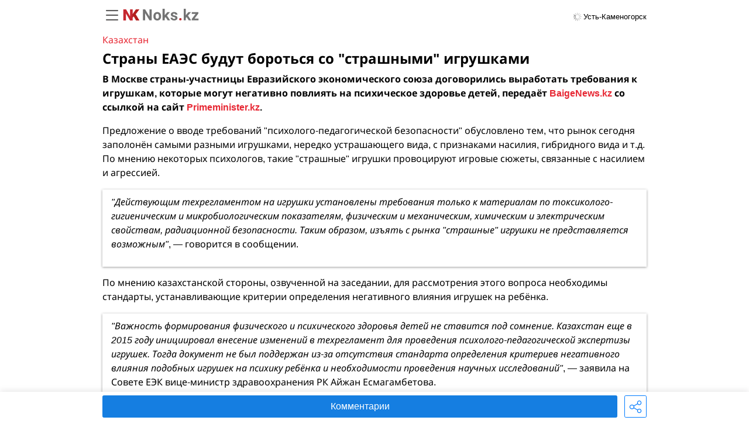

--- FILE ---
content_type: text/html; charset=utf-8
request_url: https://noks.kz/news/strany_eaes_budut_borotsya_so_strashnymi_
body_size: 6723
content:
<!doctype html>
<html data-n-head-ssr>
  <head >
    <meta data-n-head="ssr" charset="utf-8"><meta data-n-head="ssr" name="viewport" content="width=device-width, initial-scale=1.0, minimum-scale=1.0, maximum-scale=1.0, minimal-ui, user-scalable=no"><meta data-n-head="ssr" name="format-detection" data-hid="format-detection" content="telephone=no"><meta data-n-head="ssr" data-hid="MobileOptimized" name="MobileOptimized" content="width"><meta data-n-head="ssr" data-hid="HandheldFriendly" name="HandheldFriendly" content="true"><meta data-n-head="ssr" data-hid="robots" name="robots" content="index, follow"><meta data-n-head="ssr" data-hid="apple-mobile-web-app-status-bar" name="apple-mobile-web-app-status-bar" content="#e72834"><meta data-n-head="ssr" data-hid="apple-mobile-web-app-capable" name="apple-mobile-web-app-capable" content="yes"><meta data-n-head="ssr" data-hid="apple-mobile-web-app-status-bar-style" name="apple-mobile-web-app-status-bar-style" content="black"><meta data-n-head="ssr" data-hid="apple-mobile-web-app-title" name="apple-mobile-web-app-title" content="Noks.kz"><meta data-n-head="ssr" data-hid="msapplication-TileColor" name="msapplication-TileColor" content="#ffffff"><meta data-n-head="ssr" data-hid="msapplication-TileImage" name="msapplication-TileImage" content="https://m.noks.kzlogo/ms-icon-144x144.png?t=969525379157462"><meta data-n-head="ssr" data-hid="theme-color" name="theme-color" content="#ffffff"><meta data-n-head="ssr" data-hid="yandex-tableau-widget" name="yandex-tableau-widget" content="logo=https://m.noks.kz/logo/apple-icon-180x180.png?t=969525379157462, color=#ffffff"><meta data-n-head="ssr" data-hid="description" name="description" content="В Москве страны-участницы Евразийского экономического союза договорились выработать требования к игрушкам, которые могут негативно повлиять на психическое здоровье детей, передаётBaigeNews.kzсо ссылкой на сайтPrimeminister.kz. Предложение о вводе требований &quot;психолого-педагогической безопасности&quot;..."><meta data-n-head="ssr" data-hid="og:title" property="og:title" content="Страны ЕАЭС будут бороться со &quot;страшными&quot; игрушками  | Noks.kz"><meta data-n-head="ssr" data-hid="vk:title" property="vk:title" content="Страны ЕАЭС будут бороться со &quot;страшными&quot; игрушками  | Noks.kz"><meta data-n-head="ssr" data-hid="og:description" property="og:description" content="В Москве страны-участницы Евразийского экономического союза договорились выработать требования к игрушкам, которые могут негативно повлиять на психическое здоровье детей, передаётBaigeNews.kzсо ссылкой на сайтPrimeminister.kz. Предложение о вводе требований &quot;психолого-педагогической безопасности&quot;..."><meta data-n-head="ssr" data-hid="vk:description" property="vk:description" content="В Москве страны-участницы Евразийского экономического союза договорились выработать требования к игрушкам, которые могут негативно повлиять на психическое здоровье детей, передаётBaigeNews.kzсо ссылкой на сайтPrimeminister.kz. Предложение о вводе требований &quot;психолого-педагогической безопасности&quot;..."><meta data-n-head="ssr" data-hid="og:image" property="og:image" content="//image.noks.kz/uploads/static/news/images/thumbnails/3290/8b2d0b5276e4a5edba0a6585ae861c2b.jpg"><meta data-n-head="ssr" data-hid="og:image:secure_url" property="og:image:secure_url" content="//image.noks.kz/uploads/static/news/images/thumbnails/3290/8b2d0b5276e4a5edba0a6585ae861c2b.jpg"><meta data-n-head="ssr" data-hid="og:site_name" property="og:site_name" content="Интернет Портал Noks.kz"><meta data-n-head="ssr" data-hid="og:image:alt" property="og:image:alt" content="Страны ЕАЭС будут бороться со &quot;страшными&quot; игрушками  | Noks.kz"><meta data-n-head="ssr" data-hid="og:type" property="og:type" content="article"><meta data-n-head="ssr" data-hid="og:url" property="og:url" content="https://m.noks.kz/news/strany_eaes_budut_borotsya_so_strashnymi_"><meta data-n-head="ssr" data-hid="twitter:url" property="twitter:url" content="https://m.noks.kz/news/strany_eaes_budut_borotsya_so_strashnymi_"><meta data-n-head="ssr" data-hid="vk:url" property="vk:url" content="https://m.noks.kz/news/strany_eaes_budut_borotsya_so_strashnymi_"><meta data-n-head="ssr" data-hid="twitter:title" name="twitter:title" content="Страны ЕАЭС будут бороться со &quot;страшными&quot; игрушками  | Noks.kz"><meta data-n-head="ssr" data-hid="twitter:description" name="twitter:description" content="В Москве страны-участницы Евразийского экономического союза договорились выработать требования к игрушкам, которые могут негативно повлиять на психическое здоровье детей, передаётBaigeNews.kzсо ссылкой на сайтPrimeminister.kz. Предложение о вводе требований &quot;психолого-педагогической безопасности&quot;..."><meta data-n-head="ssr" data-hid="og:updated_time" name="og:updated_time" content="2023-01-27T10:23:17"><meta data-n-head="ssr" data-hid="og:locale" name="og:locale" content="ru_RU"><meta data-n-head="ssr" data-hid="twitter:image" name="twitter:image" content="//image.noks.kz/uploads/static/news/images/thumbnails/3290/8b2d0b5276e4a5edba0a6585ae861c2b.jpg"><meta data-n-head="ssr" data-hid="twitter:card" name="twitter:card" content="summary_large_image"><meta data-n-head="ssr" data-hid="article:published_time" property="article:published_time" content="2023-01-27T10:23:17"><meta data-n-head="ssr" data-hid="article:modified_time" property="article:modified_time" content="2023-01-27T10:23:17"><meta data-n-head="ssr" data-hid="article:section" property="article:section" content="Казахстан"><meta data-n-head="ssr" data-hid="article:tag" property="article:tag" content="ЕАЭС,детские_игрушки"><meta data-n-head="ssr" data-hid="article:publisher" property="article:publisher" content="Noks.kz"><meta data-n-head="ssr" data-hid="news_keywords" property="news_keywords" content="ЕАЭС,детские_игрушки"><title>Страны ЕАЭС будут бороться со &quot;страшными&quot; игрушками  | Noks.kz</title><link data-n-head="ssr" rel="icon" type="image/x-icon" href="/favicon.ico?t=969525379157462"><link data-n-head="ssr" rel="preconnect" href="//api.noks.local"><link data-n-head="ssr" rel="preconnect" href="//static.okno.center"><link data-n-head="ssr" rel="preconnect" href="//image.noks.kz"><link data-n-head="ssr" rel="dns-prefetch" href="//an.yandex.ru"><link data-n-head="ssr" rel="dns-prefetch" href="//apis.google.com"><link data-n-head="ssr" rel="dns-prefetch" href="//fonts.googleapis.com"><link data-n-head="ssr" rel="dns-prefetch" href="//fonts.gstatic.com"><link data-n-head="ssr" rel="dns-prefetch" href="//mc.yandex.ru"><link data-n-head="ssr" rel="apple-touch-icon" sizes="57x57" href="/logo/apple-icon-57x57.png?t=969525379157462"><link data-n-head="ssr" rel="apple-touch-icon" sizes="60x60" href="/logo/apple-icon-60x60.png?t=969525379157462"><link data-n-head="ssr" rel="apple-touch-icon" sizes="72x72" href="/logo/apple-icon-72x72.png?t=969525379157462"><link data-n-head="ssr" rel="apple-touch-icon" sizes="76x76" href="/logo/apple-icon-76x76.png?t=969525379157462"><link data-n-head="ssr" rel="apple-touch-icon" sizes="114x114" href="/logo/apple-icon-114x114.png?t=969525379157462"><link data-n-head="ssr" rel="apple-touch-icon" sizes="120x120" href="/logo/apple-icon-120x120.png?t=969525379157462"><link data-n-head="ssr" rel="apple-touch-icon" sizes="144x144" href="/logo/apple-icon-144x144.png?t=969525379157462"><link data-n-head="ssr" rel="apple-touch-icon" sizes="152x152" href="/logo/apple-icon-152x152.png?t=969525379157462"><link data-n-head="ssr" rel="apple-touch-icon" sizes="180x180" href="/logo/apple-icon-180x180.png?t=969525379157462"><link data-n-head="ssr" rel="icon" type="image/png" sizes="192x192" href="/logo/android-icon-192x192.png?t=969525379157462"><link data-n-head="ssr" rel="icon" type="image/png" sizes="32x32" href="/logo/favicon-32x32.png?t=969525379157462"><link data-n-head="ssr" rel="icon" type="image/png" sizes="96x96" href="/logo/favicon-96x96.png?t=969525379157462"><link data-n-head="ssr" rel="icon" type="image/png" sizes="16x16" href="/logo/favicon-16x16.png?t=969525379157462"><link data-n-head="ssr" rel="canonical" href="https://m.noks.kz/news/strany_eaes_budut_borotsya_so_strashnymi_"><link data-n-head="ssr" rel="amphtml" href="https://amp.noks.kz/news/23466"><script data-n-head="ssr" data-hid="gtm-script">if(!window._gtm_init){window._gtm_init=1;(function(w,n,d,m,e,p){w[d]=(w[d]==1||n[d]=='yes'||n[d]==1||n[m]==1||(w[e]&&w[e][p]&&w[e][p]()))?1:0})(window,navigator,'doNotTrack','msDoNotTrack','external','msTrackingProtectionEnabled');(function(w,d,s,l,x,y){w[x]={};w._gtm_inject=function(i){if(w.doNotTrack||w[x][i])return;w[x][i]=1;w[l]=w[l]||[];w[l].push({'gtm.start':new Date().getTime(),event:'gtm.js'});var f=d.getElementsByTagName(s)[0],j=d.createElement(s);j.async=true;j.src='https://www.googletagmanager.com/gtm.js?id='+i;f.parentNode.insertBefore(j,f);};w[y]('GTM-T9GWSL4')})(window,document,'script','dataLayer','_gtm_ids','_gtm_inject')}</script><script data-n-head="ssr" type="application/ld+json">[{"@type":"NewsArticle","@context":"http://schema.org/","inLanguage":"ru-KZ","articleSection":"Новости Казахстан","isAccessibleForFree":"http://schema.org/True","author":{"@type":"Person","name":"Noks.kz","url":"https://m.noks.kz/"},"name":"Страны ЕАЭС будут бороться со \"страшными\" игрушками ","headline":"Страны ЕАЭС будут бороться со \"страшными\" игрушками ","description":"В Москве страны-участницы Евразийского экономического союза договорились выработать требования к игрушкам, которые могут негативно повлиять на психическое здоровье детей, передаётBaigeNews.kzсо ссылкой на сайтPrimeminister.kz. Предложение о вводе требований \"психолого-педагогической безопасности\"...","dateModified":"2023-01-27T10:23:17","datePublished":"2023-01-27T10:23:17","dateCreated":"2023-01-27T10:23:17","thumbnailUrl":"https://image.noks.kz/uploads/static/news/images/thumbnails/3290/8b2d0b5276e4a5edba0a6585ae861c2b.jpg","mainEntityOfPage":{"@type":"WebPage","@id":"https://m.noks.kz/news/strany_eaes_budut_borotsya_so_strashnymi_"},"url":"https://m.noks.kz/news/strany_eaes_budut_borotsya_so_strashnymi_","publisher":{"@type":"NewsMediaOrganization","@context":"http://schema.org/","name":"Noks.kz","legalName":"Интернет Портал Noks.kz","alternateName":"Республика Казахстан сегодня - Noks.kz","publishingPrinciples":"https://m.noks.kz/about","url":"https://m.noks.kz/","foundingDate":"2019","logo":{"@type":"ImageObject","url":"https://noks.kz/images/noks.png","height":157,"width":965},"address":"Республика Казахстан, 070003, г. Усть-Каменогорск, ул. Потанина 35, кв. 30","contactPoint":{"@type":"ContactPoint","telephone":"+7 (705) 316-12-14","contactType":"customer service","email":"info@noks.kz"}},"image":{"@type":"ImageObject","url":"https://image.noks.kz/uploads/static/news/images/thumbnails/3290/8b2d0b5276e4a5edba0a6585ae861c2b.jpg?w=900","width":900},"keywords":["ЕАЭС","детские_игрушки"]}]</script><link rel="preload" href="/_nuxt/runtime~app.js?v=12133fad" as="script"><link rel="preload" href="/_nuxt/commons/app.js?v=12133fad" as="script"><link rel="preload" href="/_nuxt/styles.css?v=12133fad" as="style"><link rel="preload" href="/_nuxt/styles.js?v=12133fad" as="script"><link rel="preload" href="/_nuxt/app.css?v=12133fad" as="style"><link rel="preload" href="/_nuxt/app.js?v=12133fad" as="script"><link rel="stylesheet" href="/_nuxt/styles.css?v=12133fad"><link rel="stylesheet" href="/_nuxt/app.css?v=12133fad">
  </head>
  <body >
    <noscript data-n-head="ssr" data-hid="gtm-noscript" data-pbody="true"><iframe src="https://www.googletagmanager.com/ns.html?id=GTM-T9GWSL4&" height="0" width="0" style="display:none;visibility:hidden" title="gtm"></iframe></noscript><div data-server-rendered="true" id="__nuxt"><!----><div id="__layout"><div><header class="header"><div class="main_header"><div class="header_top"><div class="header_fix header_pinned"><div class="head_section head_section_start"><div class="container flex flex_justify_between flex_items_center"><div class="flex"><div class="menu_btn"><i class="icon-Burger ico_menu"></i></div> <div class="main_logo logo"></div></div> <div class="city_block"><button><div class="ispinner smile black"><div class="ispinner-blade"></div> <div class="ispinner-blade"></div> <div class="ispinner-blade"></div> <div class="ispinner-blade"></div> <div class="ispinner-blade"></div> <div class="ispinner-blade"></div> <div class="ispinner-blade"></div> <div class="ispinner-blade"></div> <div class="ispinner-blade"></div> <div class="ispinner-blade"></div> <div class="ispinner-blade"></div> <div class="ispinner-blade"></div></div> <span>Усть-Каменогорск</span></button></div></div></div></div></div></div></header> <main class="container"><article class="page page_article"><!----> <header class="article_header"><div class="article_category"><a href="/category/kazahstan0">Казахстан</a></div> <h1 class="page_title">Страны ЕАЭС будут бороться со "страшными" игрушками </h1></header> <div class="article_body"><!----> <div class="article_text">
<p><strong>В Москве страны-участницы Евразийского экономического союза договорились выработать требования к игрушкам, которые могут негативно повлиять на психическое здоровье детей, передаёт <a href="https://baigenews.kz/" target="_blank">BaigeNews.kz</a> со ссылкой на сайт <a href="https://primeminister.kz/ru/news/ustrashayushchie-gibridnye-i-s-priznakami-nasiliya-na-sovete-eek-rassmotreli-vliyanie-igrushek-na-psihiku-detey-26013" target="_blank">Primeminister.kz</a>.</strong></p>

<p>Предложение о вводе требований "психолого-педагогической безопасности" обусловлено тем, что рынок сегодня заполонён самыми разными игрушками, нередко устрашающего вида, с признаками насилия, гибридного вида и т.д. По мнению некоторых психологов, такие "страшные" игрушки провоцируют игровые сюжеты, связанные с насилием и агрессией.</p>

<blockquote>
<p><em>"Действующим техрегламентом на игрушки установлены требования только к материалам по токсиколого-гигиеническим и микробиологическим показателям, физическим и механическим, химическим и электрическим свойствам, радиационной безопасности. Таким образом, изъять с рынка "страшные" игрушки не представляется возможным"</em>, — говорится в сообщении.</p>
</blockquote>

<p>По мнению казахстанской стороны, озвученной на заседании, для рассмотрения этого вопроса необходимы стандарты, устанавливающие критерии определения негативного влияния игрушек на ребёнка.</p>

<blockquote>
<p><em>"Важность формирования физического и психического здоровья детей не ставится под сомнение. Казахстан еще в 2015 году инициировал внесение изменений в техрегламент для проведения психолого-педагогической экспертизы игрушек. Тогда документ не был поддержан из-за отсутствия стандарта определения критериев негативного влияния подобных игрушек на психику ребёнка и необходимости проведения научных исследований"</em>, — заявила на Совете ЕЭК вице-министр здравоохранения РК Айжан Есмагамбетова.  </p>
</blockquote>

<p>По её словам, сегодня рынок уже заполнен игрушками самых разных видов. Поэтому предлагается разработать стандарт определения критериев негативного воздействия игрушек на психику ребенка и уже после внести предложения по изменению действующих техрегламентов для проработки на уровне стран Евразийского Союза в соответствующем порядке.</p>
</div> <!----> <!----> <div class="comments_wrapper" data-v-e2060fca><!----> <!----> <div class="head" data-v-e2060fca><div class="label" data-v-e2060fca>
            Комментарии
        </div> <button class="chat_info" data-v-e2060fca><i class="icon-information" data-v-e2060fca></i></button></div> <div class="loading_wrapper" data-v-e2060fca><div class="ispinner ispinner-md black" data-v-e2060fca><div class="ispinner-blade"></div> <div class="ispinner-blade"></div> <div class="ispinner-blade"></div> <div class="ispinner-blade"></div> <div class="ispinner-blade"></div> <div class="ispinner-blade"></div> <div class="ispinner-blade"></div> <div class="ispinner-blade"></div> <div class="ispinner-blade"></div> <div class="ispinner-blade"></div> <div class="ispinner-blade"></div> <div class="ispinner-blade"></div></div></div> <!----> <div class="comment_list" data-v-e2060fca></div> <button class="btn btn_primary btn_block" style="margin-top: 15px;" data-v-e2060fca>
            Все комментарии
         <!----></button></div></div> <footer class="article_footer flex flex_items_center"><div class="date itm col-6">
            27 января 2023
        </div> <div class="view col-6 itm flex flex_items_center flex_justify_end"><i class="icon-eye ico_view"></i>
            0
        </div></footer> <div class="also_read news_carousel_block"><h2>Также читайте</h2> <div class="carousel"><div class="carousel_alsoRead"><div class="swiper-wrapper"> <div class="dym_slide swiper-slide"></div></div> <div slot="button-prev" class="swiper-button-prev alsoread_prev"></div> <div slot="button-next" class="swiper-button-next alsoread_next"></div></div></div></div></article></main> <div class="footer_news" data-v-8103ffa4><div class="dummy" data-v-8103ffa4></div> <div class="tab_bar" data-v-8103ffa4><div class="container flex" data-v-8103ffa4><button class="btn btn_primary btn_block" data-v-8103ffa4>
                Комментарии
                <!----></button> <div style="margin-left:12px;" data-v-8103ffa4><div class="share" data-v-8103ffa4><button class="btn btn_act btn_outline_primary"><i class="icon-share"></i></button> <!----></div></div></div></div></div> <!----></div></div></div><script>window.__NUXT__=(function(a,b,c,d,e,f,g,h,i,j,k,l){i.id=23466;i.alias="strany_eaes_budut_borotsya_so_strashnymi_";i.category="Казахстан";i.category_id=13;i.category_link="kazahstan0";i.title="Страны ЕАЭС будут бороться со \"страшными\" игрушками ";i.description="В Москве страны-участницы Евразийского экономического союза договорились выработать требования к игрушкам, которые могут негативно повлиять на психическое здоровье детей, передаётBaigeNews.kzсо ссылкой на сайтPrimeminister.kz. Предложение о вводе требований \"психолого-педагогической безопасности\"...";i.thumbnail="\u002F\u002Fimage.noks.kz\u002Fuploads\u002Fstatic\u002Fnews\u002Fimages\u002Fthumbnails\u002F3290\u002F8b2d0b5276e4a5edba0a6585ae861c2b.jpg";i.main_img=b;i.main_img_author=b;i.main_img_description=b;i.body="\n\u003Cp\u003E\u003Cstrong\u003EВ Москве страны-участницы Евразийского экономического союза договорились выработать требования к игрушкам, которые могут негативно повлиять на психическое здоровье детей, передаёт \u003Ca href=\"https:\u002F\u002Fbaigenews.kz\u002F\" target=\"_blank\"\u003EBaigeNews.kz\u003C\u002Fa\u003E со ссылкой на сайт \u003Ca href=\"https:\u002F\u002Fprimeminister.kz\u002Fru\u002Fnews\u002Fustrashayushchie-gibridnye-i-s-priznakami-nasiliya-na-sovete-eek-rassmotreli-vliyanie-igrushek-na-psihiku-detey-26013\" target=\"_blank\"\u003EPrimeminister.kz\u003C\u002Fa\u003E.\u003C\u002Fstrong\u003E\u003C\u002Fp\u003E\r\n\r\n\u003Cp\u003EПредложение о вводе требований \"психолого-педагогической безопасности\" обусловлено тем, что рынок сегодня заполонён самыми разными игрушками, нередко устрашающего вида, с признаками насилия, гибридного вида и т.д. По мнению некоторых психологов, такие \"страшные\" игрушки провоцируют игровые сюжеты, связанные с насилием и агрессией.\u003C\u002Fp\u003E\r\n\r\n\u003Cblockquote\u003E\r\n\u003Cp\u003E\u003Cem\u003E\"Действующим техрегламентом на игрушки установлены требования только к материалам по токсиколого-гигиеническим и микробиологическим показателям, физическим и механическим, химическим и электрическим свойствам, радиационной безопасности. Таким образом, изъять с рынка \"страшные\" игрушки не представляется возможным\"\u003C\u002Fem\u003E, — говорится в сообщении.\u003C\u002Fp\u003E\r\n\u003C\u002Fblockquote\u003E\r\n\r\n\u003Cp\u003EПо мнению казахстанской стороны, озвученной на заседании, для рассмотрения этого вопроса необходимы стандарты, устанавливающие критерии определения негативного влияния игрушек на ребёнка.\u003C\u002Fp\u003E\r\n\r\n\u003Cblockquote\u003E\r\n\u003Cp\u003E\u003Cem\u003E\"Важность формирования физического и психического здоровья детей не ставится под сомнение. Казахстан еще в 2015 году инициировал внесение изменений в техрегламент для проведения психолого-педагогической экспертизы игрушек. Тогда документ не был поддержан из-за отсутствия стандарта определения критериев негативного влияния подобных игрушек на психику ребёнка и необходимости проведения научных исследований\"\u003C\u002Fem\u003E, — заявила на Совете ЕЭК вице-министр здравоохранения РК Айжан Есмагамбетова.  \u003C\u002Fp\u003E\r\n\u003C\u002Fblockquote\u003E\r\n\r\n\u003Cp\u003EПо её словам, сегодня рынок уже заполнен игрушками самых разных видов. Поэтому предлагается разработать стандарт определения критериев негативного воздействия игрушек на психику ребенка и уже после внести предложения по изменению действующих техрегламентов для проработки на уровне стран Евразийского Союза в соответствующем порядке.\u003C\u002Fp\u003E\r\n";i.body_amp="\u003Cp\u003E\u003Cstrong\u003EВ Москве страны-участницы Евразийского экономического союза договорились выработать требования к игрушкам, которые могут негативно повлиять на психическое здоровье детей, передаёт&nbsp;\u003Ca href=\"https:\u002F\u002Fbaigenews.kz\u002F\" target=\"_blank\"\u003EBaigeNews.kz\u003C\u002Fa\u003E&nbsp;со ссылкой на сайт&nbsp;\u003Ca href=\"https:\u002F\u002Fprimeminister.kz\u002Fru\u002Fnews\u002Fustrashayushchie-gibridnye-i-s-priznakami-nasiliya-na-sovete-eek-rassmotreli-vliyanie-igrushek-na-psihiku-detey-26013\" target=\"_blank\"\u003EPrimeminister.kz\u003C\u002Fa\u003E.\u003C\u002Fstrong\u003E\u003C\u002Fp\u003E\n\n\u003Cp\u003EПредложение о вводе требований \"психолого-педагогической безопасности\" обусловлено тем, что рынок сегодня заполонён самыми разными игрушками, нередко устрашающего вида, с признаками насилия, гибридного вида и т.д. По мнению некоторых психологов, такие \"страшные\" игрушки провоцируют игровые сюжеты, связанные с насилием и агрессией.\u003C\u002Fp\u003E\n\n\u003Cblockquote\u003E\n\u003Cp\u003E\u003Cem\u003E\"Действующим техрегламентом на игрушки установлены требования только к материалам по токсиколого-гигиеническим и микробиологическим показателям, физическим и механическим, химическим и электрическим свойствам, радиационной безопасности. Таким образом, изъять с рынка \"страшные\" игрушки не представляется возможным\"\u003C\u002Fem\u003E, — говорится в сообщении.\u003C\u002Fp\u003E\n\u003C\u002Fblockquote\u003E\n\n\u003Cp\u003EПо мнению казахстанской стороны, озвученной на заседании, для рассмотрения этого вопроса необходимы стандарты, устанавливающие критерии определения негативного влияния игрушек на ребёнка.\u003C\u002Fp\u003E\n\n\u003Cblockquote\u003E\n\u003Cp\u003E\u003Cem\u003E\"Важность формирования физического и психического здоровья детей не ставится под сомнение. Казахстан еще в 2015 году инициировал внесение изменений в техрегламент для проведения психолого-педагогической экспертизы игрушек. Тогда документ не был поддержан из-за отсутствия стандарта определения критериев негативного влияния подобных игрушек на психику ребёнка и необходимости проведения научных исследований\"\u003C\u002Fem\u003E, — заявила на Совете ЕЭК вице-министр здравоохранения РК Айжан Есмагамбетова.&nbsp;&nbsp;\u003C\u002Fp\u003E\n\u003C\u002Fblockquote\u003E\n\n\u003Cp\u003EПо её словам, сегодня рынок уже заполнен игрушками самых разных видов. Поэтому предлагается разработать стандарт определения критериев негативного воздействия игрушек на психику ребенка и уже после внести предложения по изменению действующих техрегламентов для проработки на уровне стран Евразийского Союза в соответствующем порядке.\u003C\u002Fp\u003E\n";i.gallery=b;i.gallery_images=b;i.pr=b;i.video=b;i.tags=[{id:2794,name:"ЕАЭС",alias:"eaes"},{id:2853,name:"детские_игрушки",alias:"detskieigrushki"}];i.published_at=g;i.created_at=g;i.updated_at=g;i.author=a;return {layout:"default",data:[{news:i}],fetch:{},error:a,state:{app:b,frontLinks:[],city:{cityList:b,current:{id:j,title:k,alias:h},cityUpdate:c,cityModal:c,cityMainModal:b,cityStatic:[{title:"Весь Казахстан"},{id:d,title:"Астана",alias:"nur-sultan"},{id:3107,title:"Алматы",alias:"alma-ata"},{id:3445,title:"Семей",alias:"semey"},{id:3246,title:"Павлодар",alias:"pavlodar"},{id:j,title:k,alias:h},{id:1381,title:"Алтай",alias:"altay"},{id:1702,title:"Шемонаиха",alias:"shemonaiha"},{id:3251,title:"Риддер",alias:"ridder"}]},comments:{commentsList:[],pagination:{count:e},empty:b,newsCommentsCount:e,lastComment:[]},currency:{currency:a},express:{express:[]},forecast:{forecast:a},menu:{menuLink:[{name:"Профиль",ico:"iconf-profile",patch:"\u002Fmenu\u002Fcabinet",id:e},{name:"новости",ico:"iconf-front",patch:"\u002Fmenu\u002Fnews",id:d},{name:"объявления",ico:"iconf-ob",patch:"\u002Fmenu\u002Foffer",id:2},{name:"компании",ico:"iconf-company",patch:"\u002Fmenu\u002Fcompany",id:3},{name:"справка",ico:"iconf-sp",patch:"\u002Fmenu\u002Freference",id:l},{name:a,ico:"icon-other",patch:"\u002Fmenu\u002Fabout",id:l}],backRoute:a,backHeader:a,pageBack:c,backSite:b,previewBack:b},newsCategory:{categoryList:[],categoryCreated:a,categoryTitle:a,categoryUpdate:c},redirect:{autchRedirect:a},company:{company:[],page:d,key:a,categoryList:[],count:e,activeCategory:a,modal:a,empty:b,searchResults:a,socialModal:b,currCompany:a,searchText:f,oldSearch:[],searchEmpty:b,listCity:h,backRoute:a,searchLoading:b,searchQuery:f,frontCatLimit:19,frontShowAll:b,searchPage:b},offer:{offer:{},also:[],offerRecently:[],categoryParams:{},offerCategory:{},offerCategoryCreated:a,offerCategoryUpdate:c,backRoute:a,redirectPath:{},favorite:[],favoriteCount:e,offerCreated:b,filter:{backLink:f,currentCity:{},category:{},categoryName:f,filterStructure:[]},infinite:{offerList:[],key:a,page:d,city:a,query:{},offerCounter:a,loading:b},modal:{phoneModal:b,socialModal:b,modalPhone:[]},my_offer:{selected:[],active:[],inactive:[],discarded:[],selectCheck:[],modalActive:b},preview:{preview:{},prevBack:a},user_offer:{offerList:[],id:a,page:d,user:a,loading:b}},spec:{checkBtns:a,specPhones:[],specSos:[]},user:{userHash:"1768823018.516.7bbeb871",userData:a,token:a,refresh:a},news:{alsoread:{alsoRead:{}},currNews:{currentNews:i},infinite:{news:[],key:a,page:d,city:a},slider:{slideNews:{}}}},serverRendered:c,routePath:"\u002Fnews\u002Fstrany_eaes_budut_borotsya_so_strashnymi_",config:{_app:{basePath:"\u002F",assetsPath:"\u002F_nuxt\u002F",cdnURL:a}}}}(null,false,true,1,0,"",1674814997,"ust-kamenogorsk",{},3290,"Усть-Каменогорск",4));</script><script src="/_nuxt/runtime~app.js?v=12133fad" defer></script><script src="/_nuxt/commons/app.js?v=12133fad" defer></script><script src="/_nuxt/styles.js?v=12133fad" defer></script><script src="/_nuxt/app.js?v=12133fad" defer></script>
  </body>
</html>


--- FILE ---
content_type: text/css; charset=UTF-8
request_url: https://noks.kz/_nuxt/styles.css?v=12133fad
body_size: 43325
content:
.fail_ico[data-v-d6653602]{background:url(/_nuxt/707573b091d004f14303a233e1425730.svg) no-repeat 50%;background-size:contain;height:84px;margin:0 auto;opacity:.6;width:84px}.fail_text[data-v-d6653602]{margin-top:40px;max-width:300px}.back_btn[data-v-dde21770]{color:#727271;cursor:pointer;display:flex}.back_btn .icon-left[data-v-dde21770]{font-size:34px}.back_btn .icon-close[data-v-dde21770]{font-size:20px}.nuxt-progress{background-color:#e72834;height:2px;left:0;opacity:1;position:fixed;right:0;top:0;transition:width .1s,opacity .4s;width:0;z-index:999999}.nuxt-progress.nuxt-progress-notransition{transition:none}.nuxt-progress-failed{background-color:red}.swiper-container{list-style:none;margin-left:auto;margin-right:auto;overflow:hidden;padding:0;position:relative;z-index:1}.swiper-container-no-flexbox .swiper-slide{float:left}.swiper-container-vertical>.swiper-wrapper{-webkit-box-orient:vertical;-webkit-box-direction:normal;-webkit-flex-direction:column;-ms-flex-direction:column;flex-direction:column}.swiper-wrapper{-webkit-box-sizing:content-box;box-sizing:content-box;display:-webkit-box;display:-webkit-flex;display:-ms-flexbox;display:flex;height:100%;position:relative;-webkit-transition-property:-webkit-transform;transition-property:-webkit-transform;transition-property:transform;transition-property:transform,-webkit-transform;width:100%;z-index:1}.swiper-container-android .swiper-slide,.swiper-wrapper{-webkit-transform:translateZ(0);transform:translateZ(0)}.swiper-container-multirow>.swiper-wrapper{-webkit-flex-wrap:wrap;-ms-flex-wrap:wrap;flex-wrap:wrap}.swiper-container-free-mode>.swiper-wrapper{margin:0 auto;-webkit-transition-timing-function:ease-out;transition-timing-function:ease-out}.swiper-slide{-ms-flex-negative:0;-webkit-flex-shrink:0;flex-shrink:0;height:100%;position:relative;-webkit-transition-property:-webkit-transform;transition-property:-webkit-transform;transition-property:transform;transition-property:transform,-webkit-transform;width:100%}.swiper-slide-invisible-blank{visibility:hidden}.swiper-container-autoheight,.swiper-container-autoheight .swiper-slide{height:auto}.swiper-container-autoheight .swiper-wrapper{-webkit-box-align:start;-ms-flex-align:start;-webkit-align-items:flex-start;align-items:flex-start;-webkit-transition-property:height,-webkit-transform;transition-property:height,-webkit-transform;transition-property:transform,height;transition-property:transform,height,-webkit-transform}.swiper-container-3d{-webkit-perspective:1200px;perspective:1200px}.swiper-container-3d .swiper-cube-shadow,.swiper-container-3d .swiper-slide,.swiper-container-3d .swiper-slide-shadow-bottom,.swiper-container-3d .swiper-slide-shadow-left,.swiper-container-3d .swiper-slide-shadow-right,.swiper-container-3d .swiper-slide-shadow-top,.swiper-container-3d .swiper-wrapper{-webkit-transform-style:preserve-3d;transform-style:preserve-3d}.swiper-container-3d .swiper-slide-shadow-bottom,.swiper-container-3d .swiper-slide-shadow-left,.swiper-container-3d .swiper-slide-shadow-right,.swiper-container-3d .swiper-slide-shadow-top{height:100%;left:0;pointer-events:none;position:absolute;top:0;width:100%;z-index:10}.swiper-container-3d .swiper-slide-shadow-left{background-image:-webkit-gradient(linear,right top,left top,from(rgba(0,0,0,.5)),to(transparent));background-image:-webkit-linear-gradient(right,rgba(0,0,0,.5),transparent);background-image:linear-gradient(270deg,rgba(0,0,0,.5),transparent)}.swiper-container-3d .swiper-slide-shadow-right{background-image:-webkit-gradient(linear,left top,right top,from(rgba(0,0,0,.5)),to(transparent));background-image:-webkit-linear-gradient(left,rgba(0,0,0,.5),transparent);background-image:linear-gradient(90deg,rgba(0,0,0,.5),transparent)}.swiper-container-3d .swiper-slide-shadow-top{background-image:-webkit-gradient(linear,left bottom,left top,from(rgba(0,0,0,.5)),to(transparent));background-image:-webkit-linear-gradient(bottom,rgba(0,0,0,.5),transparent);background-image:linear-gradient(0deg,rgba(0,0,0,.5),transparent)}.swiper-container-3d .swiper-slide-shadow-bottom{background-image:-webkit-gradient(linear,left top,left bottom,from(rgba(0,0,0,.5)),to(transparent));background-image:-webkit-linear-gradient(top,rgba(0,0,0,.5),transparent);background-image:linear-gradient(180deg,rgba(0,0,0,.5),transparent)}.swiper-container-wp8-horizontal,.swiper-container-wp8-horizontal>.swiper-wrapper{-ms-touch-action:pan-y;touch-action:pan-y}.swiper-container-wp8-vertical,.swiper-container-wp8-vertical>.swiper-wrapper{-ms-touch-action:pan-x;touch-action:pan-x}.swiper-button-next,.swiper-button-prev{background-position:50%;background-repeat:no-repeat;background-size:27px 44px;cursor:pointer;height:44px;margin-top:-22px;position:absolute;top:50%;width:27px;z-index:10}.swiper-button-next.swiper-button-disabled,.swiper-button-prev.swiper-button-disabled{cursor:auto;opacity:.35;pointer-events:none}.swiper-button-prev,.swiper-container-rtl .swiper-button-next{background-image:url("data:image/svg+xml;charset=utf-8,%3Csvg xmlns='http://www.w3.org/2000/svg' viewBox='0 0 27 44'%3E%3Cpath fill='%23007aff' d='M0 22 22 0l2.1 2.1L4.2 22l19.9 19.9L22 44z'/%3E%3C/svg%3E");left:10px;right:auto}.swiper-button-next,.swiper-container-rtl .swiper-button-prev{background-image:url("data:image/svg+xml;charset=utf-8,%3Csvg xmlns='http://www.w3.org/2000/svg' viewBox='0 0 27 44'%3E%3Cpath fill='%23007aff' d='M27 22 5 44l-2.1-2.1L22.8 22 2.9 2.1 5 0z'/%3E%3C/svg%3E");left:auto;right:10px}.swiper-button-prev.swiper-button-white,.swiper-container-rtl .swiper-button-next.swiper-button-white{background-image:url("data:image/svg+xml;charset=utf-8,%3Csvg xmlns='http://www.w3.org/2000/svg' viewBox='0 0 27 44'%3E%3Cpath fill='%23fff' d='M0 22 22 0l2.1 2.1L4.2 22l19.9 19.9L22 44z'/%3E%3C/svg%3E")}.swiper-button-next.swiper-button-white,.swiper-container-rtl .swiper-button-prev.swiper-button-white{background-image:url("data:image/svg+xml;charset=utf-8,%3Csvg xmlns='http://www.w3.org/2000/svg' viewBox='0 0 27 44'%3E%3Cpath fill='%23fff' d='M27 22 5 44l-2.1-2.1L22.8 22 2.9 2.1 5 0z'/%3E%3C/svg%3E")}.swiper-button-prev.swiper-button-black,.swiper-container-rtl .swiper-button-next.swiper-button-black{background-image:url("data:image/svg+xml;charset=utf-8,%3Csvg xmlns='http://www.w3.org/2000/svg' viewBox='0 0 27 44'%3E%3Cpath d='M0 22 22 0l2.1 2.1L4.2 22l19.9 19.9L22 44z'/%3E%3C/svg%3E")}.swiper-button-next.swiper-button-black,.swiper-container-rtl .swiper-button-prev.swiper-button-black{background-image:url("data:image/svg+xml;charset=utf-8,%3Csvg xmlns='http://www.w3.org/2000/svg' viewBox='0 0 27 44'%3E%3Cpath d='M27 22 5 44l-2.1-2.1L22.8 22 2.9 2.1 5 0z'/%3E%3C/svg%3E")}.swiper-button-lock{display:none}.swiper-pagination{position:absolute;text-align:center;-webkit-transform:translateZ(0);transform:translateZ(0);-webkit-transition:opacity .3s;transition:opacity .3s;z-index:10}.swiper-pagination.swiper-pagination-hidden{opacity:0}.swiper-container-horizontal>.swiper-pagination-bullets,.swiper-pagination-custom,.swiper-pagination-fraction{bottom:10px;left:0;width:100%}.swiper-pagination-bullets-dynamic{font-size:0;overflow:hidden}.swiper-pagination-bullets-dynamic .swiper-pagination-bullet{position:relative;-webkit-transform:scale(.33);-ms-transform:scale(.33);transform:scale(.33)}.swiper-pagination-bullets-dynamic .swiper-pagination-bullet-active,.swiper-pagination-bullets-dynamic .swiper-pagination-bullet-active-main{-webkit-transform:scale(1);-ms-transform:scale(1);transform:scale(1)}.swiper-pagination-bullets-dynamic .swiper-pagination-bullet-active-prev{-webkit-transform:scale(.66);-ms-transform:scale(.66);transform:scale(.66)}.swiper-pagination-bullets-dynamic .swiper-pagination-bullet-active-prev-prev{-webkit-transform:scale(.33);-ms-transform:scale(.33);transform:scale(.33)}.swiper-pagination-bullets-dynamic .swiper-pagination-bullet-active-next{-webkit-transform:scale(.66);-ms-transform:scale(.66);transform:scale(.66)}.swiper-pagination-bullets-dynamic .swiper-pagination-bullet-active-next-next{-webkit-transform:scale(.33);-ms-transform:scale(.33);transform:scale(.33)}.swiper-pagination-bullet{background:#000;border-radius:100%;display:inline-block;height:8px;opacity:.2;width:8px}button.swiper-pagination-bullet{-webkit-appearance:none;-moz-appearance:none;appearance:none;border:none;-webkit-box-shadow:none;box-shadow:none;margin:0;padding:0}.swiper-pagination-clickable .swiper-pagination-bullet{cursor:pointer}.swiper-pagination-bullet-active{background:#007aff;opacity:1}.swiper-container-vertical>.swiper-pagination-bullets{right:10px;top:50%;-webkit-transform:translate3d(0,-50%,0);transform:translate3d(0,-50%,0)}.swiper-container-vertical>.swiper-pagination-bullets .swiper-pagination-bullet{display:block;margin:6px 0}.swiper-container-vertical>.swiper-pagination-bullets.swiper-pagination-bullets-dynamic{top:50%;-webkit-transform:translateY(-50%);-ms-transform:translateY(-50%);transform:translateY(-50%);width:8px}.swiper-container-vertical>.swiper-pagination-bullets.swiper-pagination-bullets-dynamic .swiper-pagination-bullet{display:inline-block;-webkit-transition:top .2s,-webkit-transform .2s;transition:top .2s,-webkit-transform .2s;transition:transform .2s,top .2s;transition:transform .2s,top .2s,-webkit-transform .2s}.swiper-container-horizontal>.swiper-pagination-bullets .swiper-pagination-bullet{margin:0 4px}.swiper-container-horizontal>.swiper-pagination-bullets.swiper-pagination-bullets-dynamic{left:50%;-webkit-transform:translateX(-50%);-ms-transform:translateX(-50%);transform:translateX(-50%);white-space:nowrap}.swiper-container-horizontal>.swiper-pagination-bullets.swiper-pagination-bullets-dynamic .swiper-pagination-bullet{-webkit-transition:left .2s,-webkit-transform .2s;transition:left .2s,-webkit-transform .2s;transition:transform .2s,left .2s;transition:transform .2s,left .2s,-webkit-transform .2s}.swiper-container-horizontal.swiper-container-rtl>.swiper-pagination-bullets-dynamic .swiper-pagination-bullet{-webkit-transition:right .2s,-webkit-transform .2s;transition:right .2s,-webkit-transform .2s;transition:transform .2s,right .2s;transition:transform .2s,right .2s,-webkit-transform .2s}.swiper-pagination-progressbar{background:rgba(0,0,0,.25);position:absolute}.swiper-pagination-progressbar .swiper-pagination-progressbar-fill{background:#007aff;height:100%;left:0;position:absolute;top:0;-webkit-transform:scale(0);-ms-transform:scale(0);transform:scale(0);-webkit-transform-origin:left top;-ms-transform-origin:left top;transform-origin:left top;width:100%}.swiper-container-rtl .swiper-pagination-progressbar .swiper-pagination-progressbar-fill{-webkit-transform-origin:right top;-ms-transform-origin:right top;transform-origin:right top}.swiper-container-horizontal>.swiper-pagination-progressbar,.swiper-container-vertical>.swiper-pagination-progressbar.swiper-pagination-progressbar-opposite{height:4px;left:0;top:0;width:100%}.swiper-container-horizontal>.swiper-pagination-progressbar.swiper-pagination-progressbar-opposite,.swiper-container-vertical>.swiper-pagination-progressbar{height:100%;left:0;top:0;width:4px}.swiper-pagination-white .swiper-pagination-bullet-active{background:#fff}.swiper-pagination-progressbar.swiper-pagination-white{background:hsla(0,0%,100%,.25)}.swiper-pagination-progressbar.swiper-pagination-white .swiper-pagination-progressbar-fill{background:#fff}.swiper-pagination-black .swiper-pagination-bullet-active{background:#000}.swiper-pagination-progressbar.swiper-pagination-black{background:rgba(0,0,0,.25)}.swiper-pagination-progressbar.swiper-pagination-black .swiper-pagination-progressbar-fill{background:#000}.swiper-pagination-lock{display:none}.swiper-scrollbar{background:rgba(0,0,0,.1);border-radius:10px;position:relative;-ms-touch-action:none}.swiper-container-horizontal>.swiper-scrollbar{bottom:3px;height:5px;left:1%;position:absolute;width:98%;z-index:50}.swiper-container-vertical>.swiper-scrollbar{height:98%;position:absolute;right:3px;top:1%;width:5px;z-index:50}.swiper-scrollbar-drag{background:rgba(0,0,0,.5);border-radius:10px;height:100%;left:0;position:relative;top:0;width:100%}.swiper-scrollbar-cursor-drag{cursor:move}.swiper-scrollbar-lock{display:none}.swiper-zoom-container{-webkit-box-pack:center;-ms-flex-pack:center;-webkit-box-align:center;-ms-flex-align:center;-webkit-align-items:center;align-items:center;display:-webkit-box;display:-webkit-flex;display:-ms-flexbox;display:flex;height:100%;-webkit-justify-content:center;justify-content:center;text-align:center;width:100%}.swiper-zoom-container>canvas,.swiper-zoom-container>img,.swiper-zoom-container>svg{max-height:100%;max-width:100%;-o-object-fit:contain;object-fit:contain}.swiper-slide-zoomed{cursor:move}.swiper-lazy-preloader{-webkit-animation:swiper-preloader-spin 1s steps(12) infinite;animation:swiper-preloader-spin 1s steps(12) infinite;height:42px;left:50%;margin-left:-21px;margin-top:-21px;position:absolute;top:50%;-webkit-transform-origin:50%;-ms-transform-origin:50%;transform-origin:50%;width:42px;z-index:10}.swiper-lazy-preloader:after{background-image:url("data:image/svg+xml;charset=utf-8,%3Csvg xmlns='http://www.w3.org/2000/svg' xmlns:xlink='http://www.w3.org/1999/xlink' viewBox='0 0 120 120'%3E%3Cdefs%3E%3Cpath id='a' stroke='%236c6c6c' stroke-linecap='round' stroke-width='11' d='M60 7v20'/%3E%3C/defs%3E%3Cuse xlink:href='%23a' opacity='.27'/%3E%3Cuse xlink:href='%23a' opacity='.27' transform='rotate(30 60 60)'/%3E%3Cuse xlink:href='%23a' opacity='.27' transform='rotate(60 60 60)'/%3E%3Cuse xlink:href='%23a' opacity='.27' transform='rotate(90 60 60)'/%3E%3Cuse xlink:href='%23a' opacity='.27' transform='rotate(120 60 60)'/%3E%3Cuse xlink:href='%23a' opacity='.27' transform='rotate(150 60 60)'/%3E%3Cuse xlink:href='%23a' opacity='.37' transform='rotate(180 60 60)'/%3E%3Cuse xlink:href='%23a' opacity='.46' transform='rotate(210 60 60)'/%3E%3Cuse xlink:href='%23a' opacity='.56' transform='rotate(240 60 60)'/%3E%3Cuse xlink:href='%23a' opacity='.66' transform='rotate(270 60 60)'/%3E%3Cuse xlink:href='%23a' opacity='.75' transform='rotate(300 60 60)'/%3E%3Cuse xlink:href='%23a' opacity='.85' transform='rotate(330 60 60)'/%3E%3C/svg%3E");background-position:50%;background-repeat:no-repeat;background-size:100%;content:"";display:block;height:100%;width:100%}.swiper-lazy-preloader-white:after{background-image:url("data:image/svg+xml;charset=utf-8,%3Csvg xmlns='http://www.w3.org/2000/svg' xmlns:xlink='http://www.w3.org/1999/xlink' viewBox='0 0 120 120'%3E%3Cdefs%3E%3Cpath id='a' stroke='%23fff' stroke-linecap='round' stroke-width='11' d='M60 7v20'/%3E%3C/defs%3E%3Cuse xlink:href='%23a' opacity='.27'/%3E%3Cuse xlink:href='%23a' opacity='.27' transform='rotate(30 60 60)'/%3E%3Cuse xlink:href='%23a' opacity='.27' transform='rotate(60 60 60)'/%3E%3Cuse xlink:href='%23a' opacity='.27' transform='rotate(90 60 60)'/%3E%3Cuse xlink:href='%23a' opacity='.27' transform='rotate(120 60 60)'/%3E%3Cuse xlink:href='%23a' opacity='.27' transform='rotate(150 60 60)'/%3E%3Cuse xlink:href='%23a' opacity='.37' transform='rotate(180 60 60)'/%3E%3Cuse xlink:href='%23a' opacity='.46' transform='rotate(210 60 60)'/%3E%3Cuse xlink:href='%23a' opacity='.56' transform='rotate(240 60 60)'/%3E%3Cuse xlink:href='%23a' opacity='.66' transform='rotate(270 60 60)'/%3E%3Cuse xlink:href='%23a' opacity='.75' transform='rotate(300 60 60)'/%3E%3Cuse xlink:href='%23a' opacity='.85' transform='rotate(330 60 60)'/%3E%3C/svg%3E")}@-webkit-keyframes swiper-preloader-spin{to{-webkit-transform:rotate(1turn);transform:rotate(1turn)}}@keyframes swiper-preloader-spin{to{-webkit-transform:rotate(1turn);transform:rotate(1turn)}}.swiper-container .swiper-notification{left:0;opacity:0;pointer-events:none;position:absolute;top:0;z-index:-1000}.swiper-container-fade.swiper-container-free-mode .swiper-slide{-webkit-transition-timing-function:ease-out;transition-timing-function:ease-out}.swiper-container-fade .swiper-slide{pointer-events:none;-webkit-transition-property:opacity;transition-property:opacity}.swiper-container-fade .swiper-slide .swiper-slide{pointer-events:none}.swiper-container-fade .swiper-slide-active,.swiper-container-fade .swiper-slide-active .swiper-slide-active{pointer-events:auto}.swiper-container-cube{overflow:visible}.swiper-container-cube .swiper-slide{-webkit-backface-visibility:hidden;backface-visibility:hidden;height:100%;pointer-events:none;-webkit-transform-origin:0 0;-ms-transform-origin:0 0;transform-origin:0 0;visibility:hidden;width:100%;z-index:1}.swiper-container-cube .swiper-slide .swiper-slide{pointer-events:none}.swiper-container-cube.swiper-container-rtl .swiper-slide{-webkit-transform-origin:100% 0;-ms-transform-origin:100% 0;transform-origin:100% 0}.swiper-container-cube .swiper-slide-active,.swiper-container-cube .swiper-slide-active .swiper-slide-active{pointer-events:auto}.swiper-container-cube .swiper-slide-active,.swiper-container-cube .swiper-slide-next,.swiper-container-cube .swiper-slide-next+.swiper-slide,.swiper-container-cube .swiper-slide-prev{pointer-events:auto;visibility:visible}.swiper-container-cube .swiper-slide-shadow-bottom,.swiper-container-cube .swiper-slide-shadow-left,.swiper-container-cube .swiper-slide-shadow-right,.swiper-container-cube .swiper-slide-shadow-top{-webkit-backface-visibility:hidden;backface-visibility:hidden;z-index:0}.swiper-container-cube .swiper-cube-shadow{background:#000;bottom:0;-webkit-filter:blur(50px);filter:blur(50px);height:100%;left:0;opacity:.6;position:absolute;width:100%;z-index:0}.swiper-container-flip{overflow:visible}.swiper-container-flip .swiper-slide{-webkit-backface-visibility:hidden;backface-visibility:hidden;pointer-events:none;z-index:1}.swiper-container-flip .swiper-slide .swiper-slide{pointer-events:none}.swiper-container-flip .swiper-slide-active,.swiper-container-flip .swiper-slide-active .swiper-slide-active{pointer-events:auto}.swiper-container-flip .swiper-slide-shadow-bottom,.swiper-container-flip .swiper-slide-shadow-left,.swiper-container-flip .swiper-slide-shadow-right,.swiper-container-flip .swiper-slide-shadow-top{-webkit-backface-visibility:hidden;backface-visibility:hidden;z-index:0}.swiper-container-coverflow .swiper-wrapper{-ms-perspective:1200px}.offer_actions[data-v-d2bc0ecc]{height:100%}.offer_actions .item[data-v-d2bc0ecc]:first-child{margin-right:15px}.offer_actions .item_action[data-v-d2bc0ecc]{font-size:34px;padding-top:4px}.offer_actions .item_action[data-v-d2bc0ecc]:not(:last-child){margin-right:15px}.offer_actions .item_action .link[data-v-d2bc0ecc],.offer_actions .item_action a[data-v-d2bc0ecc]{color:#727271;display:block}.offer_actions .item_action .link.link_badge[data-v-d2bc0ecc],.offer_actions .item_action a.link_badge[data-v-d2bc0ecc]{position:relative}.offer_actions .item_action .link.link_badge span[data-v-d2bc0ecc],.offer_actions .item_action a.link_badge span[data-v-d2bc0ecc]{align-items:center;background-color:#157ee1;border-radius:50%;color:#fff;display:flex;font-size:10px;height:19px;justify-content:center;position:absolute;right:-2px;top:6px;width:19px}.offer_actions .item_action .link i[data-v-d2bc0ecc],.offer_actions .item_action a i[data-v-d2bc0ecc]{line-height:28px}.offer_actions .item_action .link i.icon-user[data-v-d2bc0ecc],.offer_actions .item_action a i.icon-user[data-v-d2bc0ecc]{line-height:55px}.filter_header[data-v-d2bc0ecc]{background:#fff;box-shadow:0 2px 10px 0 rgba(28,24,25,.1);height:57px;padding:5px env(safe-area-inset-right) 5px env(safe-area-inset-left);position:relative;z-index:100}.filter_header .container .flex[data-v-d2bc0ecc],.filter_header .container[data-v-d2bc0ecc]{height:100%}.filter_header .close_btn[data-v-d2bc0ecc]{cursor:pointer;font-size:18px}.footer{-webkit-tap-highlight-color:rgba(0,0,0,0);height:auto;position:relative;z-index:9994}.footer .dummy{padding-bottom:calc(58px + env(safe-area-inset-bottom));padding-bottom:calc(58px + var(--safe-area-inset-bottom))}.footer .dummy,.footer .tab_bar{--safe-area-inset-bottom:env(safe-area-inset-bottom)}.footer .tab_bar{background-color:#fff;bottom:0;box-shadow:0 -2px 10px 0 rgba(28,24,25,.1);box-sizing:border-box;left:0;padding-bottom:calc(env(safe-area-inset-bottom));padding-bottom:calc(var(--safe-area-inset-bottom));position:fixed;text-align:center;transform:translateZ(0);width:100%;will-change:transform;z-index:5}.footer .tab_bar .avatar{background:#d7d7d7;border-radius:50%;height:28px;overflow:hidden;padding:0;position:relative;width:28px}.footer .tab_bar .avatar picture{height:100%;left:0;overflow:hidden;position:absolute;top:0;width:100%}.footer .tab_bar .avatar picture img{object-fit:cover;-o-object-fit:cover;vertical-align:middle;width:100%}.footer .tab_bar menu{height:58px;margin:0;padding:0;width:100%}.footer .tab_bar li{align-items:center;color:#5b5b5b;cursor:pointer;display:flex;flex-direction:row;flex-wrap:wrap;height:100%;justify-content:center;list-style:none;max-width:100%;padding:4px 0;text-align:center;width:100%}.footer .tab_bar li.active{color:var(--main)}.footer .tab_bar li i{display:block;font-size:25px}.footer .tab_bar li span{font-size:11px;margin-top:2px;transition:color .3s ease-in-out;width:100%}.search_head{align-items:center;display:flex;width:100%}.active_back .input_wrap{margin-left:45px}.input_wrap{position:relative;transition:margin-left .2s ease-in-out;width:100%}.input_wrap .clear{background:#c9c9c9;border-radius:50%;font-size:14px;height:30px;justify-content:center;margin-top:-15px;position:absolute;right:8px;top:50%;width:30px;z-index:1}.input_wrap .clear,.input_wrap input{align-items:center;cursor:pointer;display:flex}.input_wrap input{background:#e3e3e3;border:0;border-radius:4px;color:var(--grey2);font-family:var(--font-family);font-size:1rem;font-weight:300;height:46px;justify-content:space-between;padding:0 13px;position:relative;width:100%}.input_wrap i.icon-search{font-size:20px;margin-top:-10px;position:absolute;right:13px;top:50%;z-index:1}.footer[data-v-7249566e]{-webkit-tap-highlight-color:rgba(0,0,0,0);height:auto;margin-top:-5px;position:relative;z-index:1000}.footer .footer_clear[data-v-7249566e]{padding-bottom:calc(50px + env(safe-area-inset-bottom));padding-bottom:calc(50px + var(--safe-area-inset-bottom))}.footer .footer_clear[data-v-7249566e],.footer .footer_nav[data-v-7249566e]{--safe-area-inset-bottom:env(safe-area-inset-bottom)}.footer .footer_nav[data-v-7249566e]{background-color:#fff;bottom:0;box-shadow:var(--footerShadow);box-shadow:0 -1px 5px 0 rgba(0,0,0,.1);box-sizing:border-box;left:0;padding-bottom:calc(6px + env(safe-area-inset-bottom));padding-bottom:calc(6px + var(--safe-area-inset-bottom));padding-top:6px;position:fixed;text-align:center;transform:translateZ(0);transition:transform .2s linear,height .12s,background-color .3s ease-in-out;width:100%;will-change:transform;z-index:5}.footer .footer_nav .flex_nav[data-v-7249566e]{margin:0 -5px}.footer .footer_nav .item[data-v-7249566e]{padding:0 5px}.footer .footer_nav .item.search[data-v-7249566e]{width:100%}.footer .footer_nav .item .input[data-v-7249566e]{align-items:center;background:#e3e3e3;border-radius:4px;color:var(--grey2);display:flex;height:38px;padding-left:10px}.footer .footer_nav .item .btn[data-v-7249566e]:not(:last-child){margin-right:12px}.footer .footer_nav .item .btn_primary[data-v-7249566e]{letter-spacing:.1rem}.footer .footer_nav .item .btn_primary i[data-v-7249566e]{font-size:.8rem}.footer .footer_nav .item .btn_act[data-v-7249566e],.footer .footer_nav .item .btn_outline_secondary[data-v-7249566e]{align-items:center;display:flex;height:38px;justify-content:center;min-height:38px;padding:0;text-align:center;width:38px}.footer .footer_nav .item .footer_ico.icon-share[data-v-7249566e]{font-size:26px}.footer .footer_nav .item .footer_ico.icon-bin[data-v-7249566e]{font-size:22px}.footer .footer_nav .item .footer_ico.icon-star[data-v-7249566e]{font-size:34px;margin-right:-2px;margin-top:-2px}.city_block{overflow:hidden;text-overflow:ellipsis;white-space:nowrap}.city_block button{align-items:center;-webkit-appearance:none;-moz-appearance:none;appearance:none;background:transparent;border:0;border-radius:0;display:flex;font-size:.8rem;justify-content:flex-end;padding:0}.city_block button span{display:block}.city_block button .ispinner{margin-right:3px}header.header{background:#fff;position:relative;z-index:9996}header.header .main_header .header_top .header_fix{background:#fff;left:0;position:fixed;top:0;transform:translateZ(0);-webkit-transform:translateZ(0);-ms-transform:translateZ(0);transition:transform .2s linear,box-shadow .2s ease-out;width:100%;will-change:transform;z-index:10}header.header .main_header .header_top .header_fix.drop_cityes{z-index:15}header.header .main_header .header_top .header_fix.header_unpinned{transform:translateY(-100%);-webkit-transform:translateZ(-100%);-ms-transform:translateZ(-100%)}header.header .main_header .header_top .header_fix.header_unpinned .dropdown-menu{display:none}header.header .main_header .header_top .header_fix.offset{box-shadow:0 2px 10px 0 rgba(28,24,25,.1);z-index:15}header.header .main_header .head_section{position:relative}header.header .main_header .head_section.head_section_start{padding:10px env(safe-area-inset-right) 10px env(safe-area-inset-left)}header.header .main_header .head_section.head_section_center .header_sticky{padding:5px env(safe-area-inset-right) 5px env(safe-area-inset-left)}header.header .main_header .head_section.head_section_end{padding:7px env(safe-area-inset-right) 10px env(safe-area-inset-left)}header.header .main_header .head_section.head_section_end .header_weather .ico_weather{background-position:-69px 0;height:22px;width:22px}header.header .main_header .head_section.head_section_end .header_weather .ico_weather.partly-cloudy-night{background-position:-226px -23px}header.header .main_header .head_section.head_section_end .header_weather .ico_weather.cloudy,header.header .main_header .head_section.head_section_end .header_weather .ico_weather.partly-cloudy-day{background-position:-114px 0}header.header .main_header .head_section.head_section_end .header_weather .ico_weather.clear-day{background-position:-85px -3px;background-size:300px}header.header .main_header .head_section.head_section_end .header_weather .ico_weather.clear-night{background-position:-261px -7.6px;background-size:400px}header.header .main_header .head_section.head_section_end .header_weather .ico_weather.rain{background-position:-2px 0}header.header .main_header .head_section.head_section_end .header_weather .ico_weather.snow{background-position:-92px -23px}header.header .main_header .head_section.head_section_end .header_weather .ico_weather.sleet{background-position:-91px 0}header.header .main_header .head_section.head_section_end .header_weather .ico_weather.wind{background-position:-158px -23px}header.header .main_header .head_section.head_section_end .header_weather .ico_weather.fog{background-position:-91px 0}header.header .main_header .head_section_end{color:var(--grey2);font-size:15px}header.header .main_header .head_section_end .header_exchange .itm:not(:last-child){margin-right:10px}header.header .main_header .head_section_end .header_weather span{margin-left:5px}header.header .main_header .head_section_center .container{position:relative}header.header .main_header .head_section_center .container:after{background:linear-gradient(90deg,hsla(0,0%,100%,0),#fff);content:"";filter:progid:DXImageTransform.Microsoft.gradient(startColorstr="#00ffffff",endColorstr="#ffffff",GradientType=1);height:100%;position:absolute;right:0;top:0;width:60px}header.header .main_header .head_section_center .container .add_btn{background:var(--main) url(/_nuxt/532c0c7d5b9c129b903785e22a3c49ea.svg) center no-repeat;background-size:20px;border-radius:50%;box-shadow:0 1px 7px 0 rgba(0,0,0,.3);height:53px;position:absolute;right:10px;top:-7px;width:53px;z-index:10}header.header .main_header .head_section_center .container .main_menu{margin:0 -15px}header.header .main_header .head_section_center .container .main_menu .menu_list{-ms-overflow-style:none;-webkit-overflow-scrolling:touch;display:-webkit-box;font-size:18px;margin-bottom:0;overflow-x:scroll;padding:2px 0;scroll-snap-type:x mandatory;scrollbar-width:none;width:100%}header.header .main_header .head_section_center .container .main_menu .menu_list::-webkit-scrollbar,header.header .main_header .head_section_center .container .main_menu .menu_list::-webkit-scrollbar-thumb{display:none}header.header .main_header .head_section_center .container .main_menu .menu_list li{scroll-snap-align:start}header.header .main_header .head_section_center .container .main_menu .menu_list li:not(.dym_end):not(.dym_start){margin-right:5px}header.header .main_header .head_section_center .container .main_menu .menu_list li.dym_end{width:80px}header.header .main_header .head_section_center .container .main_menu .menu_list li.dym_start{width:15px}header.header .main_header .head_section_center .container .main_menu .menu_list li .header_m_link{border-radius:4px;box-shadow:0 1px 4px 0 rgba(0,0,0,.4);cursor:pointer;display:block;padding:5px 14px}header.header .main_header .head_section_center .container .main_menu .menu_list li .header_m_link:not(.sos){background:#fff;color:#434242}header.header .main_header .head_section_center .container .main_menu .menu_list li .header_m_link.sos{background:var(--main);color:#fff}header.header .main_header .head_section_center .container .main_menu .menu_list li .header_m_link.nuxt-link-exact-active :not(.sos){color:var(--main)}header.header .main_header .menu_btn{cursor:pointer}header.header .main_header .ico_logo{height:30px;width:120px}header.header .main_header .header_top .ico_menu{color:#5e5d5d;font-size:32px;margin-right:3px}header.header .main_header .header_top .ico_location{color:var(--main);font-size:22px;margin-right:1px;margin-top:-1px}header.header .main_header .city_btn{color:var(--darkgrey);cursor:pointer;font-size:.9rem}header.header .main_header .city_btn:focus,header.header .main_header .city_btn:hover{color:var(--main)}body.open_menu header.header .header_subline{display:none}body.open_menu header.header .header_fix{box-shadow:0 2px 10px 0 rgba(28,24,25,.1)}body:not(.open_menu) header.header .main_header .header_top{height:57px}.logo{display:block}.logo.main_logo{background:url(/_nuxt/1c56d9548dc59ee9758e449f39662bd9.svg) 50% no-repeat;background-size:contain;cursor:pointer;height:22px;margin-top:4px;width:130px}.share button{-webkit-appearance:none;background:transparent;border:0;color:#b5b5b5;font-size:22px;padding:0}.share .dropdown{height:0}.footer_news .btn_act,.share .dropdown-item{align-items:center;display:flex}.footer_news .btn_act{border:1px solid;justify-content:center;min-height:38px;width:38px}.footer_news[data-v-8103ffa4]{-webkit-tap-highlight-color:rgba(0,0,0,0);height:auto;position:relative;z-index:9994}.footer_news .dummy[data-v-8103ffa4]{padding-bottom:calc(50px + env(safe-area-inset-bottom));padding-bottom:calc(50px + var(--safe-area-inset-bottom))}.footer_news .dummy[data-v-8103ffa4],.footer_news .tab_bar[data-v-8103ffa4]{--safe-area-inset-bottom:env(safe-area-inset-bottom)}.footer_news .tab_bar[data-v-8103ffa4]{background-color:#fff;bottom:0;box-shadow:0 -2px 10px 0 rgba(28,24,25,.1);box-sizing:border-box;left:0;min-height:50px;padding-bottom:calc(6px + env(safe-area-inset-bottom));padding-bottom:calc(6px + var(--safe-area-inset-bottom));padding-top:6px;position:fixed;text-align:center;transform:translateZ(0);width:100%;will-change:transform;z-index:5}.filter_header[data-v-4888e285]{background:#ebebeb;height:57px;padding:5px env(safe-area-inset-right) 5px env(safe-area-inset-left);position:relative;z-index:100}.filter_header .container .flex[data-v-4888e285],.filter_header .container[data-v-4888e285]{height:100%}.filter_header .close_btn[data-v-4888e285]{color:#727271;cursor:pointer;font-size:18px}.filter_header .close_btn .icon-left[data-v-4888e285]{font-size:34px}.header[data-v-e37855d8]{z-index:50!important}.header .header_static[data-v-e37855d8]{box-shadow:0 2px 10px 0 rgba(28,24,25,.1);min-height:57px}.menu_aside[data-v-63a78f74]{background:var(--grey3);flex:0 0 20%;max-width:20%}.menu_aside figure[data-v-63a78f74]{background:#d7d7d7;border-radius:50%;height:34px;overflow:hidden;padding:0;position:relative;width:34px}.menu_aside figure picture[data-v-63a78f74]{height:100%;left:0;overflow:hidden;position:absolute;top:0;width:100%}.menu_aside figure picture img[data-v-63a78f74]{object-fit:cover;-o-object-fit:cover;vertical-align:middle;width:100%}.menu_aside .lists li a[data-v-63a78f74]{align-items:center;color:#000;cursor:pointer;display:flex;flex-wrap:wrap;justify-content:center;min-height:77px;padding-bottom:15px;padding-top:15px;text-align:center;transition:color .3s ease-in-out}.menu_aside .lists li a.nuxt-link-active .menu_ico[data-v-63a78f74],.menu_aside .lists li a.nuxt-link-active[data-v-63a78f74]{color:var(--main)}.menu_aside .lists li[data-v-63a78f74]:not(:last-child){border-bottom:1px solid rgba(0,0,0,.06)}.menu_aside .lists li .menu_ico[data-v-63a78f74]{font-size:22px;transition:color .3s ease-in-out}.menu_aside .lists li .menu_ico.icon-other[data-v-63a78f74]{font-size:32px}.menu_aside .lists li span[data-v-63a78f74]{display:block;font-size:.7rem;overflow:hidden;text-overflow:ellipsis;width:100%}.menu_aside .lists li:not(.active) .menu_ico[data-v-63a78f74]{color:#737373}.main_menu_wrapper[data-v-831e78b6]{height:100vh}.menu_wrapper[data-v-831e78b6]{display:flex;height:100%}section[data-v-831e78b6]{flex:0 0 80%;height:100%;max-width:80%;padding:15px 0}.filter_header[data-v-3ea3e2d9]{background:#fff;box-shadow:0 2px 10px 0 rgba(28,24,25,.1);height:57px;padding:5px env(safe-area-inset-right) 5px env(safe-area-inset-left);position:relative;z-index:100}.filter_header .container .flex[data-v-3ea3e2d9],.filter_header .container[data-v-3ea3e2d9]{height:100%}.filter_header .close_btn[data-v-3ea3e2d9]{cursor:pointer;font-size:18px}.filter_header{background:#ebebeb;height:57px;padding:5px env(safe-area-inset-right) 5px env(safe-area-inset-left);position:relative;z-index:100}.filter_header .container,.filter_header .container .flex{height:100%}.filter_header .close_btn{cursor:pointer;font-size:22px}.ant-message{font-feature-settings:"tnum","tnum";box-sizing:border-box;color:rgba(0,0,0,.65);font-size:14px;font-variant:tabular-nums;left:0;line-height:1.5;list-style:none;margin:0;padding:0;pointer-events:none;position:fixed;top:16px;width:100%;z-index:1010}.ant-message-notice{padding:8px;text-align:center}.ant-message-notice:first-child{margin-top:-8px}.ant-message-notice-content{background:#fff;border-radius:4px;box-shadow:0 4px 12px rgba(0,0,0,.15);display:inline-block;padding:10px 16px;pointer-events:all}.ant-message-success .anticon{color:#52c41a}.ant-message-error .anticon{color:#f5222d}.ant-message-warning .anticon{color:#faad14}.ant-message-info .anticon,.ant-message-loading .anticon{color:#1890ff}.ant-message .anticon{font-size:16px;margin-right:8px;position:relative;top:1px}.ant-message-notice.move-up-leave.move-up-leave-active{animation-duration:.3s;animation-name:MessageMoveOut;overflow:hidden}@keyframes MessageMoveOut{0%{max-height:150px;opacity:1;padding:8px}to{max-height:0;opacity:0;padding:0}}.fixed_loader[data-v-2b9a5c92]{align-items:center;background-color:hsla(0,0%,100%,.7);bottom:0;display:flex;justify-content:center;left:0;position:fixed;right:0;top:0;z-index:10}.footer[data-v-2b9a5c92]{-webkit-tap-highlight-color:rgba(0,0,0,0);height:auto;margin-top:-5px;position:relative;z-index:9990}.footer .footer_clear[data-v-2b9a5c92]{padding-bottom:calc(50px + env(safe-area-inset-bottom));padding-bottom:calc(50px + var(--safe-area-inset-bottom))}.footer .footer_clear[data-v-2b9a5c92],.footer .footer_nav[data-v-2b9a5c92]{--safe-area-inset-bottom:env(safe-area-inset-bottom)}.footer .footer_nav[data-v-2b9a5c92]{-webkit-backdrop-filter:blur(10px);backdrop-filter:blur(10px);background-color:hsla(0,0%,100%,.6);bottom:0;box-shadow:var(--footerShadow);box-shadow:0 -1px 5px 0 rgba(0,0,0,.1);box-sizing:border-box;left:0;padding-bottom:calc(6px + env(safe-area-inset-bottom));padding-bottom:calc(6px + var(--safe-area-inset-bottom));padding-top:6px;position:fixed;text-align:center;transform:translateZ(0);transition:transform .2s linear,height .12s,background-color .3s ease-in-out;width:100%;will-change:transform;z-index:5}.footer .footer_nav .flex_nav[data-v-2b9a5c92]{margin:0 -5px}.footer .footer_nav .item[data-v-2b9a5c92]{padding:0 5px;width:50%}.footer .footer_nav .item .btn[data-v-2b9a5c92]:not(:last-child){margin-right:12px}.footer .footer_nav .item .btn[data-v-2b9a5c92]{font-size:.85rem;min-height:38px}.footer .footer_nav .item .btn_primary[data-v-2b9a5c92]{letter-spacing:.1rem}.footer .footer_nav .item .btn_primary i[data-v-2b9a5c92]{font-size:.8rem}.footer .footer_nav .item .btn_outline_primary[data-v-2b9a5c92]{align-items:center;display:flex;justify-content:center;text-align:center;width:100%}.fix_header{background:#fff;box-shadow:0 0 6px 0 rgba(0,0,0,.2);left:0;padding:10px env(safe-area-inset-right) 10px env(safe-area-inset-left);position:fixed;top:0;transform:translateZ(0);transition:transform .2s linear,height .12s;width:100%;will-change:transform;z-index:9997}.fix_header .flex{box-sizing:border-box;width:100%}.fix_header:not(.sticky){transform:translateY(-100%)}.fix_header.sticky{transform:translateY(0)}.fix_header .offer_name{overflow:hidden;padding-right:10px;text-overflow:ellipsis;white-space:nowrap}.fix_header .offer_price{color:var(--main);font-weight:700;white-space:nowrap}#deleteModal.show+.modal-backdrop{opacity:1}.delete_actions .col-6[data-v-487dda28]{padding:0 4px}.footer[data-v-487dda28]{-webkit-tap-highlight-color:rgba(0,0,0,0);height:auto;margin-top:-5px;position:relative;z-index:1000}.footer .footer_clear[data-v-487dda28]{padding-bottom:calc(50px + env(safe-area-inset-bottom));padding-bottom:calc(50px + var(--safe-area-inset-bottom))}.footer .footer_clear[data-v-487dda28],.footer .footer_nav[data-v-487dda28]{--safe-area-inset-bottom:env(safe-area-inset-bottom)}.footer .footer_nav[data-v-487dda28]{-webkit-backdrop-filter:blur(10px);backdrop-filter:blur(10px);background-color:hsla(0,0%,100%,.6);bottom:0;box-shadow:var(--footerShadow);box-shadow:0 -1px 5px 0 rgba(0,0,0,.1);box-sizing:border-box;left:0;padding-bottom:calc(6px + env(safe-area-inset-bottom));padding-bottom:calc(6px + var(--safe-area-inset-bottom));padding-top:6px;position:fixed;text-align:center;transform:translateZ(0);transition:transform .2s linear,height .12s,background-color .3s ease-in-out;width:100%;will-change:transform;z-index:5}.footer .footer_nav .flex_nav[data-v-487dda28]{margin:0 -5px}.footer .footer_nav .item[data-v-487dda28]{padding:0 5px;width:50%}.footer .footer_nav .item .btn[data-v-487dda28]:not(:last-child){margin-right:12px}.footer .footer_nav .item .btn_primary[data-v-487dda28]{letter-spacing:.1rem}.footer .footer_nav .item .btn_primary i[data-v-487dda28]{font-size:.8rem}.footer .footer_nav .item .btn_act[data-v-487dda28],.footer .footer_nav .item .btn_outline_secondary[data-v-487dda28]{align-items:center;display:flex;height:38px;justify-content:center;min-height:38px;padding:0;text-align:center;width:38px}.footer .footer_nav .item .footer_ico.icon-share[data-v-487dda28]{font-size:26px}.footer .footer_nav .item .footer_ico.icon-bin[data-v-487dda28]{font-size:22px}.footer .footer_nav .item .footer_ico.icon-star[data-v-487dda28]{font-size:34px;margin-right:-2px;margin-top:-2px}.phone_modal .modal_container{align-items:center;background:rgba(0,0,0,.7);bottom:0;cursor:pointer;display:flex;justify-content:center;left:0;padding:20px;position:fixed;top:0;width:100%;z-index:99999}.phone_modal .modal_container .modal_close{color:#000;cursor:pointer;font-size:24px;position:absolute;right:15px;top:15px}.phone_modal .modal_container .modal_wrapper{background:#fff;border-radius:3px;cursor:default;max-width:320px;padding:20px;position:relative;width:100%}.phone_modal .modal_container .modal_wrapper .modal_label{font-size:18px;font-weight:700;margin-bottom:20px}.phone_modal .modal_container .modal_wrapper .modal_social a{align-items:center;color:var(--grey2);display:flex}.phone_modal .modal_container .modal_wrapper .modal_social a i{margin-right:6px}.phone_modal .modal_container .modal_wrapper .modal_social .item:not(:last-child){margin-bottom:10px}.phone_modal .modal_container .modal_wrapper .modal_phone_list a{color:#157ee1;cursor:pointer;display:block}.phone_modal .modal_container .modal_wrapper .modal_phone_list a i{margin-right:5px}.phone_modal .modal_container .modal_wrapper .modal_phone_list a .icon-phone{color:#727271}.phone_modal .modal_container .modal_wrapper .modal_phone_list a .icon-whatsapp{color:#00a200}.phone_modal .modal_container .modal_wrapper .modal_phone_list a .icon-telegram{color:#33a7db}.phone_modal .modal_container .modal_wrapper .modal_phone_list a:not(:last-child){margin-bottom:10px}.phone_modal .modal_container .modal_wrapper .modal_phone_list .item:not(:last-child){border-bottom:1px solid #e8e8e8;margin-bottom:8px;padding-bottom:8px}.list_menu[data-v-b422f6ae]{border-top:1px solid #dadada;margin-top:15px;padding-top:15px}.list_menu li[data-v-b422f6ae]:not(:last-child){margin-bottom:8px}.list_menu li a[data-v-b422f6ae]{color:#157ee1}.list_menu li a.nuxt-link-exact-active[data-v-b422f6ae]{color:var(--main)}.line_br[data-v-6a8ddfbc]{border-top:1px solid #dadada;margin-top:15px;padding-top:15px}.icon-whatsapp[data-v-6a8ddfbc]{color:#22980d}.c_mb[data-v-6a8ddfbc]{margin-bottom:6px}.i_text[data-v-6a8ddfbc]{color:#676767}.phone_block a[data-v-6a8ddfbc]{color:#000}.pr_list[data-v-6a8ddfbc]{margin-top:-10px}.pr_list li[data-v-6a8ddfbc]:not(:last-child){margin-bottom:6px}.line_br[data-v-0e5151a2]{border-top:1px solid #dadada;margin-top:15px;padding-top:15px}.icon-whatsapp[data-v-0e5151a2]{color:#22980d}.c_mb[data-v-0e5151a2]{margin-bottom:6px}.i_text[data-v-0e5151a2]{color:#676767}.phone_block a[data-v-0e5151a2]{color:#000}.pr_list[data-v-0e5151a2]{margin-top:-10px}.pr_list li[data-v-0e5151a2]:not(:last-child){margin-bottom:6px}.ant-upload{font-feature-settings:"tnum","tnum";box-sizing:border-box;color:rgba(0,0,0,.65);font-size:14px;font-variant:tabular-nums;line-height:1.5;list-style:none;margin:0;outline:0;padding:0}.ant-upload p{margin:0}.ant-upload-btn{display:block;outline:none;width:100%}.ant-upload input[type=file]{cursor:pointer}.ant-upload.ant-upload-select{display:inline-block}.ant-upload.ant-upload-disabled{cursor:not-allowed}.ant-upload.ant-upload-select-picture-card{background-color:#fafafa;border:1px dashed #d9d9d9;border-radius:4px;cursor:pointer;display:table;float:left;height:104px;margin-bottom:8px;margin-right:8px;text-align:center;transition:border-color .3s ease;vertical-align:top;width:104px}.ant-upload.ant-upload-select-picture-card>.ant-upload{display:table-cell;height:100%;padding:8px;text-align:center;vertical-align:middle;width:100%}.ant-upload.ant-upload-select-picture-card:hover{border-color:#1890ff}.ant-upload.ant-upload-drag{background:#fafafa;border:1px dashed #d9d9d9;border-radius:4px;cursor:pointer;height:100%;position:relative;text-align:center;transition:border-color .3s;width:100%}.ant-upload.ant-upload-drag .ant-upload{padding:16px 0}.ant-upload.ant-upload-drag.ant-upload-drag-hover:not(.ant-upload-disabled){border-color:#096dd9}.ant-upload.ant-upload-drag.ant-upload-disabled{cursor:not-allowed}.ant-upload.ant-upload-drag .ant-upload-btn{display:table;height:100%}.ant-upload.ant-upload-drag .ant-upload-drag-container{display:table-cell;vertical-align:middle}.ant-upload.ant-upload-drag:not(.ant-upload-disabled):hover{border-color:#40a9ff}.ant-upload.ant-upload-drag p.ant-upload-drag-icon{margin-bottom:20px}.ant-upload.ant-upload-drag p.ant-upload-drag-icon .anticon{color:#40a9ff;font-size:48px}.ant-upload.ant-upload-drag p.ant-upload-text{color:rgba(0,0,0,.85);font-size:16px;margin:0 0 4px}.ant-upload.ant-upload-drag p.ant-upload-hint{color:rgba(0,0,0,.45);font-size:14px}.ant-upload.ant-upload-drag .anticon-plus{color:rgba(0,0,0,.25);font-size:30px;transition:all .3s}.ant-upload.ant-upload-drag .anticon-plus:hover,.ant-upload.ant-upload-drag:hover .anticon-plus{color:rgba(0,0,0,.45)}.ant-upload-picture-card-wrapper{zoom:1;display:inline-block;width:100%}.ant-upload-picture-card-wrapper:after,.ant-upload-picture-card-wrapper:before{content:"";display:table}.ant-upload-picture-card-wrapper:after{clear:both}.ant-upload-list{font-feature-settings:"tnum","tnum";zoom:1;box-sizing:border-box;color:rgba(0,0,0,.65);font-size:14px;font-variant:tabular-nums;line-height:1.5;list-style:none;margin:0;padding:0}.ant-upload-list:after,.ant-upload-list:before{content:"";display:table}.ant-upload-list:after{clear:both}.ant-upload-list-item-list-type-text:hover .ant-upload-list-item-name-icon-count-1{padding-right:14px}.ant-upload-list-item-list-type-text:hover .ant-upload-list-item-name-icon-count-2{padding-right:28px}.ant-upload-list-item{font-size:14px;height:22px;margin-top:8px;position:relative}.ant-upload-list-item-name{display:inline-block;overflow:hidden;padding-left:22px;text-overflow:ellipsis;white-space:nowrap;width:100%}.ant-upload-list-item-name-icon-count-1{padding-right:14px}.ant-upload-list-item-card-actions{opacity:0;position:absolute;right:0}.ant-upload-list-item-card-actions.picture{line-height:1;opacity:1;top:25px}.ant-upload-list-item-card-actions .anticon{color:rgba(0,0,0,.45);padding-right:6px}.ant-upload-list-item-info{height:100%;padding:0 12px 0 4px;transition:background-color .3s}.ant-upload-list-item-info>span{display:block;height:100%;width:100%}.ant-upload-list-item-info .anticon-loading,.ant-upload-list-item-info .anticon-paper-clip{color:rgba(0,0,0,.45);font-size:14px;position:absolute;top:5px}.ant-upload-list-item .anticon-close{color:rgba(0,0,0,.45);cursor:pointer;display:inline-block;font-size:12px;font-size:10px\9;line-height:0;opacity:0;position:absolute;right:4px;top:6px;transform:scale(.83333333) rotate(0deg);transition:all .3s}:root .ant-upload-list-item .anticon-close{font-size:12px}.ant-upload-list-item .anticon-close:hover{color:rgba(0,0,0,.65)}.ant-upload-list-item:hover .ant-upload-list-item-info{background-color:#e6f7ff}.ant-upload-list-item:hover .ant-upload-list-item-card-actions,.ant-upload-list-item:hover .anticon-close{opacity:1}.ant-upload-list-item-error,.ant-upload-list-item-error .ant-upload-list-item-name,.ant-upload-list-item-error .anticon-paper-clip{color:#f5222d}.ant-upload-list-item-error .ant-upload-list-item-card-actions{opacity:1}.ant-upload-list-item-error .ant-upload-list-item-card-actions .anticon{color:#f5222d}.ant-upload-list-item-progress{bottom:-12px;font-size:14px;line-height:0;padding-left:26px;position:absolute;width:100%}.ant-upload-list-picture .ant-upload-list-item,.ant-upload-list-picture-card .ant-upload-list-item{border:1px solid #d9d9d9;border-radius:4px;height:66px;padding:8px;position:relative}.ant-upload-list-picture .ant-upload-list-item:hover,.ant-upload-list-picture-card .ant-upload-list-item:hover{background:transparent}.ant-upload-list-picture .ant-upload-list-item-error,.ant-upload-list-picture-card .ant-upload-list-item-error{border-color:#f5222d}.ant-upload-list-picture .ant-upload-list-item-info,.ant-upload-list-picture-card .ant-upload-list-item-info{padding:0}.ant-upload-list-picture .ant-upload-list-item:hover .ant-upload-list-item-info,.ant-upload-list-picture-card .ant-upload-list-item:hover .ant-upload-list-item-info{background:transparent}.ant-upload-list-picture .ant-upload-list-item-uploading,.ant-upload-list-picture-card .ant-upload-list-item-uploading{border-style:dashed}.ant-upload-list-picture .ant-upload-list-item-thumbnail,.ant-upload-list-picture-card .ant-upload-list-item-thumbnail{font-size:26px;height:48px;left:8px;line-height:54px;opacity:.8;position:absolute;text-align:center;top:8px;width:48px}.ant-upload-list-picture .ant-upload-list-item-icon,.ant-upload-list-picture-card .ant-upload-list-item-icon{font-size:26px;left:50%;position:absolute;top:50%;transform:translate(-50%,-50%)}.ant-upload-list-picture .ant-upload-list-item-image,.ant-upload-list-picture-card .ant-upload-list-item-image{max-width:100%}.ant-upload-list-picture .ant-upload-list-item-thumbnail img,.ant-upload-list-picture-card .ant-upload-list-item-thumbnail img{display:block;height:48px;overflow:hidden;width:48px}.ant-upload-list-picture .ant-upload-list-item-name,.ant-upload-list-picture-card .ant-upload-list-item-name{box-sizing:border-box;display:inline-block;line-height:44px;margin:0 0 0 8px;max-width:100%;overflow:hidden;padding-left:48px;padding-right:8px;text-overflow:ellipsis;transition:all .3s;white-space:nowrap}.ant-upload-list-picture .ant-upload-list-item-name-icon-count-1,.ant-upload-list-picture-card .ant-upload-list-item-name-icon-count-1{padding-right:18px}.ant-upload-list-picture .ant-upload-list-item-name-icon-count-2,.ant-upload-list-picture-card .ant-upload-list-item-name-icon-count-2{padding-right:36px}.ant-upload-list-picture .ant-upload-list-item-uploading .ant-upload-list-item-name,.ant-upload-list-picture-card .ant-upload-list-item-uploading .ant-upload-list-item-name{line-height:28px}.ant-upload-list-picture .ant-upload-list-item-progress,.ant-upload-list-picture-card .ant-upload-list-item-progress{bottom:14px;margin-top:0;padding-left:56px;width:calc(100% - 24px)}.ant-upload-list-picture .anticon-close,.ant-upload-list-picture-card .anticon-close{line-height:1;opacity:1;position:absolute;right:8px;top:8px}.ant-upload-list-picture-card.ant-upload-list:after{display:none}.ant-upload-list-picture-card .ant-upload-list-item,.ant-upload-list-picture-card-container{float:left;height:104px;margin:0 8px 8px 0;width:104px}.ant-upload-list-picture-card .ant-upload-list-item-info{height:100%;overflow:hidden;position:relative}.ant-upload-list-picture-card .ant-upload-list-item-info:before{background-color:rgba(0,0,0,.5);content:" ";height:100%;opacity:0;position:absolute;transition:all .3s;width:100%;z-index:1}.ant-upload-list-picture-card .ant-upload-list-item:hover .ant-upload-list-item-info:before{opacity:1}.ant-upload-list-picture-card .ant-upload-list-item-actions{left:50%;opacity:0;position:absolute;top:50%;transform:translate(-50%,-50%);transition:all .3s;white-space:nowrap;z-index:10}.ant-upload-list-picture-card .ant-upload-list-item-actions .anticon-delete,.ant-upload-list-picture-card .ant-upload-list-item-actions .anticon-download,.ant-upload-list-picture-card .ant-upload-list-item-actions .anticon-eye-o{color:hsla(0,0%,100%,.85);cursor:pointer;font-size:16px;margin:0 4px;transition:all .3s;width:16px;z-index:10}.ant-upload-list-picture-card .ant-upload-list-item-actions .anticon-delete:hover,.ant-upload-list-picture-card .ant-upload-list-item-actions .anticon-download:hover,.ant-upload-list-picture-card .ant-upload-list-item-actions .anticon-eye-o:hover{color:#fff}.ant-upload-list-picture-card .ant-upload-list-item-actions:hover,.ant-upload-list-picture-card .ant-upload-list-item-info:hover+.ant-upload-list-item-actions{opacity:1}.ant-upload-list-picture-card .ant-upload-list-item-thumbnail,.ant-upload-list-picture-card .ant-upload-list-item-thumbnail img{display:block;height:100%;-o-object-fit:cover;object-fit:cover;position:static;width:100%}.ant-upload-list-picture-card .ant-upload-list-item-name{display:none;line-height:1.5;margin:8px 0 0;padding:0;text-align:center}.ant-upload-list-picture-card .anticon-picture+.ant-upload-list-item-name{bottom:10px;display:block;position:absolute}.ant-upload-list-picture-card .ant-upload-list-item-uploading.ant-upload-list-item{background-color:#fafafa}.ant-upload-list-picture-card .ant-upload-list-item-uploading .ant-upload-list-item-info{height:auto}.ant-upload-list-picture-card .ant-upload-list-item-uploading .ant-upload-list-item-info .anticon-delete,.ant-upload-list-picture-card .ant-upload-list-item-uploading .ant-upload-list-item-info .anticon-eye-o,.ant-upload-list-picture-card .ant-upload-list-item-uploading .ant-upload-list-item-info:before{display:none}.ant-upload-list-picture-card .ant-upload-list-item-uploading-text{color:rgba(0,0,0,.45);margin-top:18px}.ant-upload-list-picture-card .ant-upload-list-item-progress{bottom:32px;padding-left:0}.ant-upload-list .ant-upload-success-icon{color:#52c41a;font-weight:700}.ant-upload-list .ant-upload-animate-enter,.ant-upload-list .ant-upload-animate-inline-enter,.ant-upload-list .ant-upload-animate-inline-leave,.ant-upload-list .ant-upload-animate-leave{animation-duration:.3s;animation-fill-mode:cubic-bezier(.78,.14,.15,.86)}.ant-upload-list .ant-upload-animate-enter{animation-name:uploadAnimateIn}.ant-upload-list .ant-upload-animate-leave{animation-name:uploadAnimateOut}.ant-upload-list .ant-upload-animate-inline-enter{animation-name:uploadAnimateInlineIn}.ant-upload-list .ant-upload-animate-inline-leave{animation-name:uploadAnimateInlineOut}@keyframes uploadAnimateIn{0%{height:0;margin:0;opacity:0;padding:0}}@keyframes uploadAnimateOut{to{height:0;margin:0;opacity:0;padding:0}}@keyframes uploadAnimateInlineIn{0%{height:0;margin:0;opacity:0;padding:0;width:0}}@keyframes uploadAnimateInlineOut{to{height:0;margin:0;opacity:0;padding:0;width:0}}.ant-form{font-feature-settings:"tnum","tnum";box-sizing:border-box;color:rgba(0,0,0,.65);font-size:14px;font-variant:tabular-nums;line-height:1.5;list-style:none;margin:0;padding:0}.ant-form legend{border:0;border-bottom:1px solid #d9d9d9;color:rgba(0,0,0,.45);display:block;font-size:16px;line-height:inherit;margin-bottom:20px;padding:0;width:100%}.ant-form label{font-size:14px}.ant-form input[type=search]{box-sizing:border-box}.ant-form input[type=checkbox],.ant-form input[type=radio]{line-height:normal}.ant-form input[type=file]{display:block}.ant-form input[type=range]{display:block;width:100%}.ant-form select[multiple],.ant-form select[size]{height:auto}.ant-form input[type=checkbox]:focus,.ant-form input[type=file]:focus,.ant-form input[type=radio]:focus{outline:thin dotted;outline:5px auto -webkit-focus-ring-color;outline-offset:-2px}.ant-form output{color:rgba(0,0,0,.65);display:block;font-size:14px;line-height:1.5;padding-top:15px}.ant-form-item-required:before{color:#f5222d;content:"*";display:inline-block;font-family:SimSun,sans-serif;font-size:14px;line-height:1;margin-right:4px}.ant-form-hide-required-mark .ant-form-item-required:before{display:none}.ant-form-item-label>label{color:rgba(0,0,0,.85)}.ant-form-item-label>label:after{content:":";margin:0 8px 0 2px;position:relative;top:-.5px}.ant-form-item-label>label.ant-form-item-no-colon:after{content:" "}.ant-form-item{font-feature-settings:"tnum","tnum";box-sizing:border-box;color:rgba(0,0,0,.65);font-size:14px;font-variant:tabular-nums;line-height:1.5;list-style:none;margin:0 0 24px;padding:0;vertical-align:top}.ant-form-item label{position:relative}.ant-form-item label>.anticon{font-size:14px;vertical-align:top}.ant-form-item-control{zoom:1;line-height:40px;position:relative}.ant-form-item-control:after,.ant-form-item-control:before{content:"";display:table}.ant-form-item-control:after{clear:both}.ant-form-item-children{position:relative}.ant-form-item-with-help{margin-bottom:5px}.ant-form-item-label{display:inline-block;line-height:39.9999px;overflow:hidden;text-align:right;vertical-align:middle;white-space:nowrap}.ant-form-item-label-left{text-align:left}.ant-form-item .ant-switch{margin:2px 0 4px}.ant-form-explain,.ant-form-extra{clear:both;color:rgba(0,0,0,.45);font-size:14px;line-height:1.5;margin-top:-2px;min-height:22px;transition:color .3s cubic-bezier(.215,.61,.355,1)}.ant-form-explain{margin-bottom:-1px}.ant-form-extra{padding-top:4px}.ant-form-text{display:inline-block;padding-right:8px}.ant-form-split{display:block;text-align:center}form .has-feedback .ant-input{padding-right:30px}form .has-feedback .ant-input-affix-wrapper .ant-input-suffix{padding-right:18px}form .has-feedback .ant-input-affix-wrapper .ant-input{padding-right:49px}form .has-feedback .ant-input-affix-wrapper.ant-input-affix-wrapper-input-with-clear-btn .ant-input{padding-right:68px}form .has-feedback :not(.ant-input-group-addon)>.ant-select .ant-select-arrow,form .has-feedback :not(.ant-input-group-addon)>.ant-select .ant-select-selection__clear,form .has-feedback>.ant-select .ant-select-arrow,form .has-feedback>.ant-select .ant-select-selection__clear{right:28px}form .has-feedback :not(.ant-input-group-addon)>.ant-select .ant-select-selection-selected-value,form .has-feedback>.ant-select .ant-select-selection-selected-value{padding-right:42px}form .has-feedback .ant-cascader-picker-arrow{margin-right:17px}form .has-feedback .ant-calendar-picker-clear,form .has-feedback .ant-calendar-picker-icon,form .has-feedback .ant-cascader-picker-clear,form .has-feedback .ant-input-search:not(.ant-input-search-enter-button) .ant-input-suffix,form .has-feedback .ant-time-picker-clear,form .has-feedback .ant-time-picker-icon{right:28px}form .ant-mentions,form textarea.ant-input{height:auto;margin-bottom:4px}form .ant-upload{background:transparent}form input[type=checkbox],form input[type=radio]{height:14px;width:14px}form .ant-checkbox-inline,form .ant-radio-inline{cursor:pointer;display:inline-block;font-weight:400;margin-left:8px;vertical-align:middle}form .ant-checkbox-inline:first-child,form .ant-radio-inline:first-child{margin-left:0}form .ant-checkbox-vertical,form .ant-radio-vertical{display:block}form .ant-checkbox-vertical+.ant-checkbox-vertical,form .ant-radio-vertical+.ant-radio-vertical{margin-left:0}form .ant-input-number+.ant-form-text{margin-left:8px}form .ant-input-number-handler-wrap{z-index:2}form .ant-cascader-picker,form .ant-select{width:100%}form .ant-input-group .ant-cascader-picker,form .ant-input-group .ant-select{width:auto}form .ant-input-group-wrapper,form :not(.ant-input-group-wrapper)>.ant-input-group{display:inline-block;vertical-align:middle}form:not(.ant-form-vertical) .ant-input-group-wrapper,form:not(.ant-form-vertical) :not(.ant-input-group-wrapper)>.ant-input-group{position:relative;top:-1px}.ant-col-24.ant-form-item-label,.ant-col-xl-24.ant-form-item-label,.ant-form-vertical .ant-form-item-label{display:block;line-height:1.5;margin:0;padding:0 0 8px;text-align:left;white-space:normal}.ant-col-24.ant-form-item-label label:after,.ant-col-xl-24.ant-form-item-label label:after,.ant-form-vertical .ant-form-item-label label:after{display:none}.ant-form-vertical .ant-form-item{padding-bottom:8px}.ant-form-vertical .ant-form-item-control{line-height:1.5}.ant-form-vertical .ant-form-explain{margin-bottom:-5px;margin-top:2px}.ant-form-vertical .ant-form-extra{margin-bottom:-4px;margin-top:2px}@media (max-width:575px){.ant-form-item-control-wrapper,.ant-form-item-label{display:block;width:100%}.ant-form-item-label{display:block;line-height:1.5;margin:0;padding:0 0 8px;text-align:left;white-space:normal}.ant-form-item-label label:after{display:none}.ant-col-xs-24.ant-form-item-label{display:block;line-height:1.5;margin:0;padding:0 0 8px;text-align:left;white-space:normal}.ant-col-xs-24.ant-form-item-label label:after{display:none}}@media (max-width:767px){.ant-col-sm-24.ant-form-item-label{display:block;line-height:1.5;margin:0;padding:0 0 8px;text-align:left;white-space:normal}.ant-col-sm-24.ant-form-item-label label:after{display:none}}@media (max-width:991px){.ant-col-md-24.ant-form-item-label{display:block;line-height:1.5;margin:0;padding:0 0 8px;text-align:left;white-space:normal}.ant-col-md-24.ant-form-item-label label:after{display:none}}@media (max-width:1199px){.ant-col-lg-24.ant-form-item-label{display:block;line-height:1.5;margin:0;padding:0 0 8px;text-align:left;white-space:normal}.ant-col-lg-24.ant-form-item-label label:after{display:none}}@media (max-width:1599px){.ant-col-xl-24.ant-form-item-label{display:block;line-height:1.5;margin:0;padding:0 0 8px;text-align:left;white-space:normal}.ant-col-xl-24.ant-form-item-label label:after{display:none}}.ant-form-inline .ant-form-item{display:inline-block;margin-bottom:0;margin-right:16px}.ant-form-inline .ant-form-item-with-help{margin-bottom:24px}.ant-form-inline .ant-form-item>.ant-form-item-control-wrapper,.ant-form-inline .ant-form-item>.ant-form-item-label{display:inline-block;vertical-align:top}.ant-form-inline .ant-form-text,.ant-form-inline .has-feedback{display:inline-block}.has-error.has-feedback .ant-form-item-children-icon,.has-success.has-feedback .ant-form-item-children-icon,.has-warning.has-feedback .ant-form-item-children-icon,.is-validating.has-feedback .ant-form-item-children-icon{animation:zoomIn .3s cubic-bezier(.12,.4,.29,1.46);font-size:14px;height:20px;line-height:20px;margin-top:-10px;pointer-events:none;position:absolute;right:0;text-align:center;top:50%;visibility:visible;width:32px;z-index:1}.has-error.has-feedback .ant-form-item-children-icon svg,.has-success.has-feedback .ant-form-item-children-icon svg,.has-warning.has-feedback .ant-form-item-children-icon svg,.is-validating.has-feedback .ant-form-item-children-icon svg{bottom:0;left:0;margin:auto;position:absolute;right:0;top:0}.has-success.has-feedback .ant-form-item-children-icon{animation-name:diffZoomIn1!important;color:#52c41a}.has-warning .ant-form-explain,.has-warning .ant-form-split{color:#faad14}.has-warning .ant-input,.has-warning .ant-input:hover{background-color:#fff;border-color:#faad14}.has-warning .ant-input:focus{border-color:#ffc53d;border-right-width:1px!important;box-shadow:0 0 0 2px rgba(250,173,20,.2);outline:0}.has-warning .ant-input:not([disabled]):hover{border-color:#faad14}.has-warning .ant-calendar-picker-open .ant-calendar-picker-input{border-color:#ffc53d;border-right-width:1px!important;box-shadow:0 0 0 2px rgba(250,173,20,.2);outline:0}.has-warning .ant-input-affix-wrapper .ant-input,.has-warning .ant-input-affix-wrapper .ant-input:hover{background-color:#fff;border-color:#faad14}.has-warning .ant-input-affix-wrapper .ant-input:focus{border-color:#ffc53d;border-right-width:1px!important;box-shadow:0 0 0 2px rgba(250,173,20,.2);outline:0}.has-warning .ant-input-affix-wrapper:hover .ant-input:not(.ant-input-disabled){border-color:#faad14}.has-warning .ant-input-prefix{color:#faad14}.has-warning .ant-input-group-addon{background-color:#fff;border-color:#faad14;color:#faad14}.has-warning .has-feedback{color:#faad14}.has-warning.has-feedback .ant-form-item-children-icon{animation-name:diffZoomIn3!important;color:#faad14}.has-warning .ant-select-selection,.has-warning .ant-select-selection:hover{border-color:#faad14}.has-warning .ant-select-focused .ant-select-selection,.has-warning .ant-select-open .ant-select-selection{border-color:#ffc53d;border-right-width:1px!important;box-shadow:0 0 0 2px rgba(250,173,20,.2);outline:0}.has-warning .ant-calendar-picker-icon:after,.has-warning .ant-cascader-picker-arrow,.has-warning .ant-picker-icon:after,.has-warning .ant-select-arrow,.has-warning .ant-time-picker-icon:after{color:#faad14}.has-warning .ant-input-number,.has-warning .ant-time-picker-input{border-color:#faad14}.has-warning .ant-input-number-focused,.has-warning .ant-input-number:focus,.has-warning .ant-time-picker-input-focused,.has-warning .ant-time-picker-input:focus{border-color:#ffc53d;border-right-width:1px!important;box-shadow:0 0 0 2px rgba(250,173,20,.2);outline:0}.has-warning .ant-input-number:not([disabled]):hover,.has-warning .ant-time-picker-input:not([disabled]):hover{border-color:#faad14}.has-warning .ant-cascader-picker:focus .ant-cascader-input{border-color:#ffc53d;border-right-width:1px!important;box-shadow:0 0 0 2px rgba(250,173,20,.2);outline:0}.has-warning .ant-cascader-picker:hover .ant-cascader-input{border-color:#faad14}.has-error .ant-form-explain,.has-error .ant-form-split{color:#f5222d}.has-error .ant-input,.has-error .ant-input:hover{background-color:#fff;border-color:#f5222d}.has-error .ant-input:focus{border-color:#ff4d4f;border-right-width:1px!important;box-shadow:0 0 0 2px rgba(245,34,45,.2);outline:0}.has-error .ant-input:not([disabled]):hover{border-color:#f5222d}.has-error .ant-calendar-picker-open .ant-calendar-picker-input{border-color:#ff4d4f;border-right-width:1px!important;box-shadow:0 0 0 2px rgba(245,34,45,.2);outline:0}.has-error .ant-input-affix-wrapper .ant-input,.has-error .ant-input-affix-wrapper .ant-input:hover{background-color:#fff;border-color:#f5222d}.has-error .ant-input-affix-wrapper .ant-input:focus{border-color:#ff4d4f;border-right-width:1px!important;box-shadow:0 0 0 2px rgba(245,34,45,.2);outline:0}.has-error .ant-input-affix-wrapper:hover .ant-input:not(.ant-input-disabled){border-color:#f5222d}.has-error .ant-input-prefix{color:#f5222d}.has-error .ant-input-group-addon{background-color:#fff;border-color:#f5222d;color:#f5222d}.has-error .has-feedback{color:#f5222d}.has-error.has-feedback .ant-form-item-children-icon{animation-name:diffZoomIn2!important;color:#f5222d}.has-error .ant-select-selection,.has-error .ant-select-selection:hover{border-color:#f5222d}.has-error .ant-select-focused .ant-select-selection,.has-error .ant-select-open .ant-select-selection{border-color:#ff4d4f;border-right-width:1px!important;box-shadow:0 0 0 2px rgba(245,34,45,.2);outline:0}.has-error .ant-select.ant-select-auto-complete .ant-input:focus{border-color:#f5222d}.has-error .ant-input-group-addon .ant-select-selection{border-color:transparent;box-shadow:none}.has-error .ant-calendar-picker-icon:after,.has-error .ant-cascader-picker-arrow,.has-error .ant-picker-icon:after,.has-error .ant-select-arrow,.has-error .ant-time-picker-icon:after{color:#f5222d}.has-error .ant-input-number,.has-error .ant-time-picker-input{border-color:#f5222d}.has-error .ant-input-number-focused,.has-error .ant-input-number:focus,.has-error .ant-time-picker-input-focused,.has-error .ant-time-picker-input:focus{border-color:#ff4d4f;border-right-width:1px!important;box-shadow:0 0 0 2px rgba(245,34,45,.2);outline:0}.has-error .ant-input-number:not([disabled]):hover,.has-error .ant-mention-wrapper .ant-mention-editor,.has-error .ant-mention-wrapper .ant-mention-editor:not([disabled]):hover,.has-error .ant-time-picker-input:not([disabled]):hover{border-color:#f5222d}.has-error .ant-cascader-picker:focus .ant-cascader-input,.has-error .ant-mention-wrapper .ant-mention-editor:not([disabled]):focus,.has-error .ant-mention-wrapper.ant-mention-active:not([disabled]) .ant-mention-editor{border-color:#ff4d4f;border-right-width:1px!important;box-shadow:0 0 0 2px rgba(245,34,45,.2);outline:0}.has-error .ant-cascader-picker:hover .ant-cascader-input,.has-error .ant-transfer-list{border-color:#f5222d}.has-error .ant-transfer-list-search:not([disabled]){border-color:#d9d9d9}.has-error .ant-transfer-list-search:not([disabled]):hover{border-color:#40a9ff;border-right-width:1px!important}.has-error .ant-transfer-list-search:not([disabled]):focus{border-color:#40a9ff;border-right-width:1px!important;box-shadow:0 0 0 2px rgba(24,144,255,.2);outline:0}.is-validating.has-feedback .ant-form-item-children-icon{color:#1890ff;display:inline-block}.ant-advanced-search-form .ant-form-item{margin-bottom:24px}.ant-advanced-search-form .ant-form-item-with-help{margin-bottom:5px}.show-help-appear,.show-help-enter,.show-help-leave{animation-duration:.3s;animation-fill-mode:both;animation-play-state:paused}.show-help-appear.show-help-appear-active,.show-help-enter.show-help-enter-active{animation-name:antShowHelpIn;animation-play-state:running}.show-help-leave.show-help-leave-active{animation-name:antShowHelpOut;animation-play-state:running;pointer-events:none}.show-help-appear,.show-help-enter{opacity:0}.show-help-appear,.show-help-enter,.show-help-leave{animation-timing-function:cubic-bezier(.645,.045,.355,1)}@keyframes antShowHelpIn{0%{opacity:0;transform:translateY(-5px)}to{opacity:1;transform:translateY(0)}}@keyframes antShowHelpOut{to{opacity:0;transform:translateY(-5px)}}@keyframes diffZoomIn1{0%{transform:scale(0)}to{transform:scale(1)}}@keyframes diffZoomIn2{0%{transform:scale(0)}to{transform:scale(1)}}@keyframes diffZoomIn3{0%{transform:scale(0)}to{transform:scale(1)}}.all_link[data-v-709359f5]{width:25%}.offer_cat_link[data-v-c62e8e42]{color:#157ee1}.cat_item[data-v-c62e8e42]{font-size:16px}.cat_item[data-v-c62e8e42]:not(:last-child){margin-bottom:10px}.offer_slider{margin-left:-15px;margin-right:-15px;position:relative}.offer_slider .swiper-wrapper{padding-left:15px;padding-right:15px}.offer_slider .dym_slide{width:15px}@media only screen and (max-width:768px){.offer_slider .recently_next,.offer_slider .recently_prev{display:none}}@media only screen and (min-width:768px){.offer_slider .carousel_card{width:25%}}@media only screen and (min-width:900px){.offer_slider .carousel_card{width:20%}}@media only screen and (min-width:601px)and (max-width:767px){.offer_slider .carousel_card{width:30%}}@media only screen and (max-width:600px){.offer_slider .carousel_card{width:43%}}@media only screen and (max-width:420px){.offer_slider .carousel_card{width:50%}}.leaflet-image-layer,.leaflet-layer,.leaflet-marker-icon,.leaflet-marker-shadow,.leaflet-pane,.leaflet-pane>canvas,.leaflet-pane>svg,.leaflet-tile,.leaflet-tile-container,.leaflet-zoom-box{left:0;position:absolute;top:0}.leaflet-container{overflow:hidden}.leaflet-marker-icon,.leaflet-marker-shadow,.leaflet-tile{-webkit-user-drag:none;-webkit-user-select:none;-moz-user-select:none;user-select:none}.leaflet-tile::-moz-selection{background:transparent}.leaflet-tile::selection{background:transparent}.leaflet-safari .leaflet-tile{image-rendering:-webkit-optimize-contrast}.leaflet-safari .leaflet-tile-container{height:1600px;-webkit-transform-origin:0 0;width:1600px}.leaflet-marker-icon,.leaflet-marker-shadow{display:block}.leaflet-container .leaflet-overlay-pane svg{max-height:none!important;max-width:none!important}.leaflet-container .leaflet-marker-pane img,.leaflet-container .leaflet-shadow-pane img,.leaflet-container .leaflet-tile,.leaflet-container .leaflet-tile-pane img,.leaflet-container img.leaflet-image-layer{max-height:none!important;max-width:none!important;padding:0;width:auto}.leaflet-container img.leaflet-tile{mix-blend-mode:plus-lighter}.leaflet-container.leaflet-touch-zoom{touch-action:pan-x pan-y}.leaflet-container.leaflet-touch-drag{touch-action:none;touch-action:pinch-zoom}.leaflet-container.leaflet-touch-drag.leaflet-touch-zoom{touch-action:none}.leaflet-container{-webkit-tap-highlight-color:transparent}.leaflet-container a{-webkit-tap-highlight-color:rgba(51,181,229,.4)}.leaflet-tile{filter:inherit;visibility:hidden}.leaflet-tile-loaded{visibility:inherit}.leaflet-zoom-box{box-sizing:border-box;height:0;width:0;z-index:800}.leaflet-overlay-pane svg{-moz-user-select:none}.leaflet-pane{z-index:400}.leaflet-tile-pane{z-index:200}.leaflet-overlay-pane{z-index:400}.leaflet-shadow-pane{z-index:500}.leaflet-marker-pane{z-index:600}.leaflet-tooltip-pane{z-index:650}.leaflet-popup-pane{z-index:700}.leaflet-map-pane canvas{z-index:100}.leaflet-map-pane svg{z-index:200}.leaflet-vml-shape{height:1px;width:1px}.lvml{behavior:url(#default#VML);display:inline-block;position:absolute}.leaflet-control{pointer-events:visiblePainted;pointer-events:auto;position:relative;z-index:800}.leaflet-bottom,.leaflet-top{pointer-events:none;position:absolute;z-index:1000}.leaflet-top{top:0}.leaflet-right{right:0}.leaflet-bottom{bottom:0}.leaflet-left{left:0}.leaflet-control{clear:both;float:left}.leaflet-right .leaflet-control{float:right}.leaflet-top .leaflet-control{margin-top:10px}.leaflet-bottom .leaflet-control{margin-bottom:10px}.leaflet-left .leaflet-control{margin-left:10px}.leaflet-right .leaflet-control{margin-right:10px}.leaflet-fade-anim .leaflet-popup{opacity:0;transition:opacity .2s linear}.leaflet-fade-anim .leaflet-map-pane .leaflet-popup{opacity:1}.leaflet-zoom-animated{transform-origin:0 0}svg.leaflet-zoom-animated{will-change:transform}.leaflet-zoom-anim .leaflet-zoom-animated{transition:transform .25s cubic-bezier(0,0,.25,1)}.leaflet-pan-anim .leaflet-tile,.leaflet-zoom-anim .leaflet-tile{transition:none}.leaflet-zoom-anim .leaflet-zoom-hide{visibility:hidden}.leaflet-interactive{cursor:pointer}.leaflet-grab{cursor:grab}.leaflet-crosshair,.leaflet-crosshair .leaflet-interactive{cursor:crosshair}.leaflet-control,.leaflet-popup-pane{cursor:auto}.leaflet-dragging .leaflet-grab,.leaflet-dragging .leaflet-grab .leaflet-interactive,.leaflet-dragging .leaflet-marker-draggable{cursor:move;cursor:grabbing}.leaflet-image-layer,.leaflet-marker-icon,.leaflet-marker-shadow,.leaflet-pane>svg path,.leaflet-tile-container{pointer-events:none}.leaflet-image-layer.leaflet-interactive,.leaflet-marker-icon.leaflet-interactive,.leaflet-pane>svg path.leaflet-interactive,svg.leaflet-image-layer.leaflet-interactive path{pointer-events:visiblePainted;pointer-events:auto}.leaflet-container{background:#ddd;outline-offset:1px}.leaflet-container a{color:#0078a8}.leaflet-zoom-box{background:hsla(0,0%,100%,.5);border:2px dotted #38f}.leaflet-container{font-family:Helvetica Neue,Arial,Helvetica,sans-serif;font-size:12px;font-size:.75rem;line-height:1.5}.leaflet-bar{border-radius:4px;box-shadow:0 1px 5px rgba(0,0,0,.65)}.leaflet-bar a{background-color:#fff;border-bottom:1px solid #ccc;color:#000;display:block;height:26px;line-height:26px;text-align:center;-webkit-text-decoration:none;text-decoration:none;width:26px}.leaflet-bar a,.leaflet-control-layers-toggle{background-position:50% 50%;background-repeat:no-repeat;display:block}.leaflet-bar a:focus,.leaflet-bar a:hover{background-color:#f4f4f4}.leaflet-bar a:first-child{border-top-left-radius:4px;border-top-right-radius:4px}.leaflet-bar a:last-child{border-bottom:none;border-bottom-left-radius:4px;border-bottom-right-radius:4px}.leaflet-bar a.leaflet-disabled{background-color:#f4f4f4;color:#bbb;cursor:default}.leaflet-touch .leaflet-bar a{height:30px;line-height:30px;width:30px}.leaflet-touch .leaflet-bar a:first-child{border-top-left-radius:2px;border-top-right-radius:2px}.leaflet-touch .leaflet-bar a:last-child{border-bottom-left-radius:2px;border-bottom-right-radius:2px}.leaflet-control-zoom-in,.leaflet-control-zoom-out{font:700 18px Lucida Console,Monaco,monospace;text-indent:1px}.leaflet-touch .leaflet-control-zoom-in,.leaflet-touch .leaflet-control-zoom-out{font-size:22px}.leaflet-control-layers{background:#fff;border-radius:5px;box-shadow:0 1px 5px rgba(0,0,0,.4)}.leaflet-control-layers-toggle{background-image:url([data-uri]);height:36px;width:36px}.leaflet-retina .leaflet-control-layers-toggle{background-image:url(/_nuxt/img/layers-2x.4f0283c.png);background-size:26px 26px}.leaflet-touch .leaflet-control-layers-toggle{height:44px;width:44px}.leaflet-control-layers .leaflet-control-layers-list,.leaflet-control-layers-expanded .leaflet-control-layers-toggle{display:none}.leaflet-control-layers-expanded .leaflet-control-layers-list{display:block;position:relative}.leaflet-control-layers-expanded{background:#fff;color:#333;padding:6px 10px 6px 6px}.leaflet-control-layers-scrollbar{overflow-x:hidden;overflow-y:scroll;padding-right:5px}.leaflet-control-layers-selector{margin-top:2px;position:relative;top:1px}.leaflet-control-layers label{display:block;font-size:13px;font-size:1.08333em}.leaflet-control-layers-separator{border-top:1px solid #ddd;height:0;margin:5px -10px 5px -6px}.leaflet-default-icon-path{background-image:url(/_nuxt/img/marker-icon.2273e3d.png)}.leaflet-container .leaflet-control-attribution{background:#fff;background:hsla(0,0%,100%,.8);margin:0}.leaflet-control-attribution,.leaflet-control-scale-line{color:#333;line-height:1.4;padding:0 5px}.leaflet-control-attribution a{-webkit-text-decoration:none;text-decoration:none}.leaflet-control-attribution a:focus,.leaflet-control-attribution a:hover{-webkit-text-decoration:underline;text-decoration:underline}.leaflet-attribution-flag{display:inline!important;height:.6669em;vertical-align:baseline!important;width:1em}.leaflet-left .leaflet-control-scale{margin-left:5px}.leaflet-bottom .leaflet-control-scale{margin-bottom:5px}.leaflet-control-scale-line{background:hsla(0,0%,100%,.8);border:2px solid #777;border-top:none;box-sizing:border-box;line-height:1.1;padding:2px 5px 1px;text-shadow:1px 1px #fff;white-space:nowrap}.leaflet-control-scale-line:not(:first-child){border-bottom:none;border-top:2px solid #777;margin-top:-2px}.leaflet-control-scale-line:not(:first-child):not(:last-child){border-bottom:2px solid #777}.leaflet-touch .leaflet-bar,.leaflet-touch .leaflet-control-attribution,.leaflet-touch .leaflet-control-layers{box-shadow:none}.leaflet-touch .leaflet-bar,.leaflet-touch .leaflet-control-layers{background-clip:padding-box;border:2px solid rgba(0,0,0,.2)}.leaflet-popup{margin-bottom:20px;position:absolute;text-align:center}.leaflet-popup-content-wrapper{border-radius:12px;padding:1px;text-align:left}.leaflet-popup-content{font-size:13px;font-size:1.08333em;line-height:1.3;margin:13px 24px 13px 20px;min-height:1px}.leaflet-popup-content p{margin:1.3em 0}.leaflet-popup-tip-container{height:20px;left:50%;margin-left:-20px;margin-top:-1px;overflow:hidden;pointer-events:none;position:absolute;width:40px}.leaflet-popup-tip{height:17px;margin:-10px auto 0;padding:1px;pointer-events:auto;transform:rotate(45deg);width:17px}.leaflet-popup-content-wrapper,.leaflet-popup-tip{background:#fff;box-shadow:0 3px 14px rgba(0,0,0,.4);color:#333}.leaflet-container a.leaflet-popup-close-button{background:transparent;border:none;color:#757575;font:16px/24px Tahoma,Verdana,sans-serif;height:24px;position:absolute;right:0;text-align:center;-webkit-text-decoration:none;text-decoration:none;top:0;width:24px}.leaflet-container a.leaflet-popup-close-button:focus,.leaflet-container a.leaflet-popup-close-button:hover{color:#585858}.leaflet-popup-scrolled{overflow:auto}.leaflet-oldie .leaflet-popup-content-wrapper{-ms-zoom:1}.leaflet-oldie .leaflet-popup-tip{-ms-filter:"progid:DXImageTransform.Microsoft.Matrix(M11=0.70710678, M12=0.70710678, M21=-0.70710678, M22=0.70710678)";filter:progid:DXImageTransform.Microsoft.Matrix(M11=0.70710678,M12=0.70710678,M21=-0.70710678,M22=0.70710678);margin:0 auto;width:24px}.leaflet-oldie .leaflet-control-layers,.leaflet-oldie .leaflet-control-zoom,.leaflet-oldie .leaflet-popup-content-wrapper,.leaflet-oldie .leaflet-popup-tip{border:1px solid #999}.leaflet-div-icon{background:#fff;border:1px solid #666}.leaflet-tooltip{background-color:#fff;border:1px solid #fff;border-radius:3px;box-shadow:0 1px 3px rgba(0,0,0,.4);color:#222;padding:6px;pointer-events:none;position:absolute;-webkit-user-select:none;-moz-user-select:none;user-select:none;white-space:nowrap}.leaflet-tooltip.leaflet-interactive{cursor:pointer;pointer-events:auto}.leaflet-tooltip-bottom:before,.leaflet-tooltip-left:before,.leaflet-tooltip-right:before,.leaflet-tooltip-top:before{background:transparent;border:6px solid transparent;content:"";pointer-events:none;position:absolute}.leaflet-tooltip-bottom{margin-top:6px}.leaflet-tooltip-top{margin-top:-6px}.leaflet-tooltip-bottom:before,.leaflet-tooltip-top:before{left:50%;margin-left:-6px}.leaflet-tooltip-top:before{border-top-color:#fff;bottom:0;margin-bottom:-12px}.leaflet-tooltip-bottom:before{border-bottom-color:#fff;margin-left:-6px;margin-top:-12px;top:0}.leaflet-tooltip-left{margin-left:-6px}.leaflet-tooltip-right{margin-left:6px}.leaflet-tooltip-left:before,.leaflet-tooltip-right:before{margin-top:-6px;top:50%}.leaflet-tooltip-left:before{border-left-color:#fff;margin-right:-12px;right:0}.leaflet-tooltip-right:before{border-right-color:#fff;left:0;margin-left:-12px}@media print{.leaflet-control{-webkit-print-color-adjust:exact;print-color-adjust:exact}}.time_desc[data-v-9e0f9d3e],.time_main_desc[data-v-9e0f9d3e]{color:var(--grey);word-break:break-word}.check_status[data-v-9e0f9d3e]{margin-right:5px}.check_status .green[data-v-9e0f9d3e]{color:var(--green)}.check_status .red[data-v-9e0f9d3e]{color:var(--main)}.i_center[data-v-9e0f9d3e]{align-items:center}.j_between[data-v-9e0f9d3e]{justify-content:space-between}.c_gray1[data-v-9e0f9d3e]{color:var(--grey)}.c_red1[data-v-9e0f9d3e]{color:var(--main)}.time_btn[data-v-9e0f9d3e]{cursor:pointer}.time_btn.expand i[data-v-9e0f9d3e]{transform:rotate(180deg)}.time_list[data-v-9e0f9d3e]{padding-top:10px}.time_list .item[data-v-9e0f9d3e]:not(:last-child){margin-bottom:8px;padding-bottom:8px}.time_list .day[data-v-9e0f9d3e]{min-width:50px}.status[data-v-9e0f9d3e]{border-radius:50%;display:inline-block;height:6px;margin-left:6px;width:6px}.status.open[data-v-9e0f9d3e]{background:var(--green)}.status.close[data-v-9e0f9d3e]{background:var(--main)}.search_block{padding-bottom:15px}.search_block .search_input{align-items:center;background:#e3e3e3;border-radius:4px;color:var(--grey2);cursor:pointer;display:flex;font-weight:300;height:46px;justify-content:space-between;padding:0 13px;position:relative}.search_block .search_input span{display:block;overflow:hidden;text-overflow:ellipsis;white-space:nowrap}.search_block .search_input i{font-size:20px}.search_block .offer_mini_filter{margin-top:10px}.search_block .offer_mini_filter button{align-items:center;background:#fff;border:1px solid #d0d0d0;border-radius:30px;cursor:pointer;display:flex;font-size:14px;font-weight:300;height:30px;padding:6px 10px}.search_block .offer_mini_filter button .icon-location{float:left;font-size:20px;margin-right:2px}.search_block .child_category{margin-left:-15px;margin-right:-15px;margin-top:10px}.search_block .child_category .scroll{-ms-overflow-style:none;-webkit-overflow-scrolling:touch;display:-webkit-box;margin-bottom:0;overflow-x:scroll;padding-left:15px;padding-right:15px;scrollbar-width:none;width:100%}.search_block .child_category .scroll::-webkit-scrollbar,.search_block .child_category .scroll::-webkit-scrollbar-thumb{display:none}.search_block .child_category .scroll:after{content:"";display:block}.search_block .child_category .scroll .item{align-items:center;background:#157ee1;border:0;border-radius:30px;color:#fff;cursor:pointer;display:flex;font-size:14px;font-weight:300;height:30px;padding:6px 10px;white-space:nowrap}.search_block .child_category .scroll .item:not(:last-child){margin-right:6px}.modal_more_btn{cursor:pointer;margin-top:20px;text-align:center}.modal_category_list{grid-gap:15px;color:#000;display:grid;font-weight:300;gap:15px;grid-template-columns:repeat(3,minmax(0,1fr));text-align:center}.modal_category_list .modal_cat{cursor:pointer}.modal_category_list .icon{height:75px;margin-bottom:5px}.modal_category_list .icon img{height:75px;width:75px}.modal_category_list .name{display:block;font-size:13px;line-height:18px}#catModal___BV_modal_outer_{z-index:999999!important}#catModal+.modal-backdrop{opacity:.6}#catModal .close{font-size:30px;top:5px}#catModal .modal-title{font-weight:500}#catModal .modal-content{padding:15px}#catModal .modal-dialog{transform:none}.front_cat_block{padding-bottom:15px;padding-top:5px}.front_cat_block .close{color:#6d6e71;cursor:pointer;font-size:14px;margin-top:10px;text-align:right}.front_cat{grid-gap:15px;color:#000;display:grid;font-weight:300;gap:15px;grid-template-columns:repeat(4,minmax(0,1fr));text-align:center}.front_cat .icon{height:75px;margin-bottom:5px}.front_cat .icon img{height:75px;width:75px}.front_cat .name{display:block;font-size:13px;line-height:18px}.front_cat .item{cursor:pointer}.time_main_desc[data-v-fdac95dc]{color:var(--grey);word-break:break-word}.card_time[data-v-fdac95dc]{color:#000;margin-bottom:3px}.card_time span.green[data-v-fdac95dc]{color:var(--green)}.card_time span.red[data-v-fdac95dc]{color:var(--main)}.card_time .status[data-v-fdac95dc]{border-radius:50%;display:inline-block;height:6px;margin-left:6px;width:6px}.card_time .status.warning[data-v-fdac95dc]{background:var(--warning)}.card_time .status.close[data-v-fdac95dc]{background:var(--main)}.card_time .status.open[data-v-fdac95dc]{background:var(--green)}.company_card[data-v-72ea4c2a]{background:#fff;padding:15px}.company_card .soc[data-v-72ea4c2a]{align-items:center;display:flex;margin-top:6px}.company_card .soc a[data-v-72ea4c2a]{display:block;font-size:24px}.company_card .soc a .icon-vk[data-v-72ea4c2a]{color:#2683ed}.company_card .soc a .icon-telegram[data-v-72ea4c2a]{color:#31a5d9}.company_card .soc a .icon-facebook[data-v-72ea4c2a]{color:#1972eb}.company_card .soc a .icon-youtube[data-v-72ea4c2a]{color:#f70000}.company_card .soc a .icon-od[data-v-72ea4c2a]{color:#db7a34}.company_card .soc a[data-v-72ea4c2a]:not(:last-child){margin-right:14px}.company_card .link[data-v-72ea4c2a]{color:#157ee1}.company_card h3[data-v-72ea4c2a]{font-size:17px;word-break:break-word}.company_card .desc[data-v-72ea4c2a]{word-break:break-word}.company_card .address[data-v-72ea4c2a],.company_card .desc[data-v-72ea4c2a]{color:#6d6e71;margin-bottom:3px}.company_card .phones[data-v-72ea4c2a]{color:#157ee1}.fl_list{background:#fff;margin-bottom:10px;margin-left:-15px;margin-right:-15px;padding:15px}.fl_list label{display:block;font-weight:300;margin-bottom:10px}.fl_list .company_card{border:1px solid #d0d0d0;border-radius:5px;padding:8px}.fl_list .swiper-slide{width:80%}.fl_list .swiper_comp{margin-left:-15px;margin-right:-15px}.fl_list .swiper-wrapper{padding-left:15px;padding-right:15px}.fl_list .dym_slide{width:15px}@font-face{font-display:block;font-family:lg;font-style:normal;font-weight:400;src:url(/_nuxt/fonts/lg.f429265.ttf) format("truetype"),url(/_nuxt/fonts/lg.1fbfd4b.woff) format("woff"),url(/_nuxt/2ec2cb2199d4d881e6a6ad86690f6add.svg#lg) format("svg")}.lg-icon{speak:never;font-feature-settings:normal;-webkit-font-smoothing:antialiased;-moz-osx-font-smoothing:grayscale;font-family:lg!important;font-style:normal;font-variant:normal;font-weight:400;line-height:1;text-transform:none}.lg-actions .lg-next,.lg-actions .lg-prev{background-color:transparent;border:none;border-radius:2px;color:#999;cursor:pointer;display:block;font-size:22px;margin-top:-10px;outline:0;padding:8px 10px 9px;position:absolute;top:50%;z-index:1080}.lg-actions .lg-next.disabled,.lg-actions .lg-prev.disabled{opacity:.5;pointer-events:none}.lg-actions .lg-next:hover,.lg-actions .lg-prev:hover{color:#fff}.lg-actions .lg-next{right:20px}.lg-actions .lg-next:before{content:"\e095"}.lg-actions .lg-prev{left:20px}.lg-actions .lg-prev:after{content:"\e094"}@keyframes lg-right-end{0%,to{left:0}50%{left:-30px}}@keyframes lg-left-end{0%,to{left:0}50%{left:30px}}.lg-outer.lg-right-end .lg-object{animation:lg-right-end .3s;position:relative}.lg-outer.lg-left-end .lg-object{animation:lg-left-end .3s;position:relative}.lg-toolbar{background-color:rgba(0,0,0,.45);left:0;position:absolute;top:0;width:100%;z-index:1082}.lg-toolbar .lg-icon{background:0 0;border:none;box-shadow:none;color:#999;cursor:pointer;float:right;font-size:24px;height:47px;line-height:27px;outline:0;padding:10px 0;text-align:center;-webkit-text-decoration:none!important;text-decoration:none!important;transition:color .2s linear;width:50px}.lg-toolbar .lg-icon:hover{color:#fff}.lg-toolbar .lg-close:after{content:"\e070"}.lg-toolbar .lg-download:after{content:"\e0f2"}.lg-sub-html{background-color:rgba(0,0,0,.45);bottom:0;color:#eee;font-size:16px;left:0;padding:10px 40px;position:fixed;right:0;text-align:center;z-index:1080}.lg-sub-html h4{font-size:13px;font-weight:700;margin:0}.lg-sub-html p{font-size:12px;margin:5px 0 0}#lg-counter{color:#999;display:inline-block;font-size:16px;padding-left:20px;padding-top:12px;vertical-align:middle}.lg-next,.lg-prev,.lg-toolbar{opacity:1;transition:transform .35s cubic-bezier(0,0,.25,1) 0s,opacity .35s cubic-bezier(0,0,.25,1) 0s,color .2s linear}.lg-hide-items .lg-prev{opacity:0;transform:translate3d(-10px,0,0)}.lg-hide-items .lg-next{opacity:0;transform:translate3d(10px,0,0)}.lg-hide-items .lg-toolbar{opacity:0;transform:translate3d(0,-10px,0)}body:not(.lg-from-hash) .lg-outer.lg-start-zoom .lg-object{opacity:0;transform:scale3d(.5,.5,.5);transform-origin:50% 50%;transition:transform .25s cubic-bezier(0,0,.25,1) 0s,opacity .25s cubic-bezier(0,0,.25,1)!important}body:not(.lg-from-hash) .lg-outer.lg-start-zoom .lg-item.lg-complete .lg-object{opacity:1;transform:scaleX(1)}.lg-outer .lg-thumb-outer{background-color:#0d0a0a;bottom:0;max-height:350px;position:absolute;transform:translate3d(0,100%,0);transition:transform .25s cubic-bezier(0,0,.25,1) 0s;width:100%;z-index:1080}.lg-outer .lg-thumb-outer.lg-grab .lg-thumb-item{cursor:-o-grab;cursor:-ms-grab;cursor:grab}.lg-outer .lg-thumb-outer.lg-grabbing .lg-thumb-item{cursor:move;cursor:-o-grabbing;cursor:-ms-grabbing;cursor:grabbing}.lg-outer .lg-thumb-outer.lg-dragging .lg-thumb{transition-duration:0s!important}.lg-outer.lg-thumb-open .lg-thumb-outer{transform:translateZ(0)}.lg-outer .lg-thumb{height:100%;margin-bottom:-5px;padding:10px 0}.lg-outer .lg-thumb-item{border:2px solid #fff;border-radius:4px;cursor:pointer;float:left;height:100%;margin-bottom:5px;overflow:hidden}@media (min-width:1025px){.lg-outer .lg-thumb-item{transition:border-color .25s ease}}.lg-outer .lg-thumb-item.active,.lg-outer .lg-thumb-item:hover{border-color:#a90707}.lg-outer .lg-thumb-item img{height:100%;-o-object-fit:cover;object-fit:cover;width:100%}.lg-outer.lg-has-thumb .lg-item{padding-bottom:120px}.lg-outer.lg-can-toggle .lg-item{padding-bottom:0}.lg-outer.lg-pull-caption-up .lg-sub-html{transition:bottom .25s ease}.lg-outer.lg-pull-caption-up.lg-thumb-open .lg-sub-html{bottom:100px}.lg-outer .lg-toggle-thumb{background-color:#0d0a0a;border:none;border-radius:2px 2px 0 0;color:#999;cursor:pointer;font-size:24px;height:39px;line-height:27px;outline:0;padding:5px 0;position:absolute;right:20px;text-align:center;top:-39px;width:50px}.lg-outer .lg-toggle-thumb:after{content:"\e1ff"}.lg-outer .lg-toggle-thumb:hover{color:#fff}.lg-outer .lg-video-cont{display:inline-block;max-height:100%;max-width:1140px;padding:0 5px;vertical-align:middle;width:100%}.lg-outer .lg-video{height:0;overflow:hidden;padding-bottom:56.25%;position:relative;width:100%}.lg-outer .lg-video .lg-object{display:inline-block;height:100%!important;left:0;position:absolute;top:0;width:100%!important}.lg-outer .lg-video .lg-video-play{cursor:pointer;height:59px;left:50%;margin-left:-42px;margin-top:-30px;position:absolute;top:50%;width:84px;z-index:1080}.lg-outer .lg-has-vimeo .lg-video-play{background:url(/_nuxt/img/vimeo-play.699d005.png) no-repeat}.lg-outer .lg-has-vimeo:hover .lg-video-play{background:url(/_nuxt/img/vimeo-play.699d005.png) 0 -58px no-repeat}.lg-outer .lg-has-html5 .lg-video-play{background:url([data-uri]) no-repeat;height:64px;margin-left:-32px;margin-top:-32px;opacity:.8;width:64px}.lg-outer .lg-has-html5:hover .lg-video-play{opacity:1}.lg-outer .lg-has-youtube .lg-video-play{background:url(/_nuxt/img/youtube-play.96bc9d7.png) no-repeat}.lg-outer .lg-has-youtube:hover .lg-video-play{background:url(/_nuxt/img/youtube-play.96bc9d7.png) 0 -60px no-repeat}.lg-outer .lg-video-object{height:100%!important;left:0;position:absolute;top:0;width:100%!important}.lg-outer .lg-has-video .lg-video-object{visibility:hidden}.lg-outer .lg-has-video.lg-video-playing .lg-object,.lg-outer .lg-has-video.lg-video-playing .lg-video-play{display:none}.lg-outer .lg-has-video.lg-video-playing .lg-video-object{visibility:visible}.lg-progress-bar{background-color:#333;height:5px;left:0;opacity:0;position:absolute;top:0;transition:opacity 80ms ease 0s;width:100%;z-index:1083}.lg-progress-bar .lg-progress{background-color:#a90707;height:5px;width:0}.lg-progress-bar.lg-start .lg-progress{width:100%}.lg-show-autoplay .lg-progress-bar{opacity:1}.lg-autoplay-button:after{content:"\e01d"}.lg-show-autoplay .lg-autoplay-button:after{content:"\e01a"}.lg-outer.lg-css3.lg-zoom-dragging .lg-item.lg-complete.lg-zoomable .lg-image,.lg-outer.lg-css3.lg-zoom-dragging .lg-item.lg-complete.lg-zoomable .lg-img-wrap{transition-duration:0s}.lg-outer.lg-use-transition-for-zoom .lg-item.lg-complete.lg-zoomable .lg-img-wrap{transition:transform .3s cubic-bezier(0,0,.25,1) 0s}.lg-outer.lg-use-left-for-zoom .lg-item.lg-complete.lg-zoomable .lg-img-wrap{transition:left .3s cubic-bezier(0,0,.25,1) 0s,top .3s cubic-bezier(0,0,.25,1) 0s}.lg-outer .lg-item.lg-complete.lg-zoomable .lg-img-wrap{backface-visibility:hidden;transform:translateZ(0)}.lg-outer .lg-item.lg-complete.lg-zoomable .lg-image{backface-visibility:hidden;transform:scaleX(1);transform-origin:0 0;transition:transform .3s cubic-bezier(0,0,.25,1) 0s,opacity .15s!important}#lg-zoom-in:after{content:"\e311"}#lg-actual-size{font-size:20px}#lg-actual-size:after{content:"\e033"}#lg-zoom-out{opacity:.5;pointer-events:none}#lg-zoom-out:after{content:"\e312"}.lg-zoomed #lg-zoom-out{opacity:1;pointer-events:auto}.lg-outer .lg-pager-outer{bottom:60px;height:10px;left:0;position:absolute;right:0;text-align:center;z-index:1080}.lg-outer .lg-pager-outer.lg-pager-hover .lg-pager-cont{overflow:visible}.lg-outer .lg-pager-cont{cursor:pointer;display:inline-block;margin:0 5px;overflow:hidden;position:relative;vertical-align:top}.lg-outer .lg-pager-cont:hover .lg-pager-thumb-cont{opacity:1;transform:translateZ(0)}.lg-outer .lg-pager-cont.lg-pager-active .lg-pager{box-shadow:inset 0 0 0 2px #fff}.lg-outer .lg-pager-thumb-cont{background-color:#fff;border-radius:3px;bottom:100%;color:#fff;height:83px;left:0;margin-bottom:20px;margin-left:-60px;opacity:0;padding:5px;position:absolute;transform:translate3d(0,5px,0);transition:opacity .15s ease 0s,transform .15s ease 0s;width:120px}.lg-outer .lg-pager-thumb-cont img{height:100%;width:100%}.lg-outer .lg-pager{background-color:hsla(0,0%,100%,.5);border-radius:50%;box-shadow:inset 0 0 0 8px hsla(0,0%,100%,.7);display:block;height:12px;transition:box-shadow .3s ease 0s;width:12px}.lg-outer .lg-pager:focus,.lg-outer .lg-pager:hover{box-shadow:inset 0 0 0 8px #fff}.lg-outer .lg-caret{border-left:10px solid transparent;border-right:10px solid transparent;border-top:10px dashed;bottom:-10px;display:inline-block;height:0;left:50%;margin-left:-5px;position:absolute;vertical-align:middle;width:0}.lg-fullscreen:after{content:"\e20c"}.lg-fullscreen-on .lg-fullscreen:after{content:"\e20d"}.lg-outer #lg-dropdown-overlay{background-color:rgba(0,0,0,.25);bottom:0;cursor:default;left:0;opacity:0;position:fixed;right:0;top:0;transition:visibility 0s linear .18s,opacity .18s linear 0s;visibility:hidden;z-index:1081}.lg-outer.lg-dropdown-active #lg-dropdown-overlay,.lg-outer.lg-dropdown-active .lg-dropdown{opacity:1;transform:translateZ(0);transition-delay:0s;visibility:visible}.lg-outer.lg-dropdown-active #lg-share{color:#fff}.lg-outer .lg-dropdown{background-color:#fff;border-radius:2px;font-size:14px;list-style-type:none;margin:0;opacity:0;padding:10px 0;position:absolute;right:0;text-align:left;top:50px;transform:translate3d(0,5px,0);transition:transform .18s linear 0s,visibility 0s linear .5s,opacity .18s linear 0s;visibility:hidden}.lg-outer .lg-dropdown:after{border:8px solid transparent;border-bottom-color:#fff;content:"";display:block;height:0;position:absolute;right:16px;top:-16px;width:0}.lg-outer .lg-dropdown>li:last-child{margin-bottom:0}.lg-outer .lg-dropdown>li:hover .lg-icon,.lg-outer .lg-dropdown>li:hover a{color:#333}.lg-outer .lg-dropdown a{color:#333;display:block;font-family:Open Sans,Helvetica Neue,Helvetica,Arial,sans-serif;font-size:12px;padding:4px 12px;white-space:pre}.lg-outer .lg-dropdown a:hover{background-color:rgba(0,0,0,.07)}.lg-outer .lg-dropdown .lg-dropdown-text{display:inline-block;line-height:1;margin-top:-3px;vertical-align:middle}.lg-outer .lg-dropdown .lg-icon{color:#333;display:inline-block;float:none;font-size:20px;height:auto;line-height:1;margin-right:8px;padding:0;vertical-align:middle;width:auto}.lg-outer,.lg-outer .lg,.lg-outer .lg-inner{height:100%;width:100%}.lg-outer #lg-share{position:relative}.lg-outer #lg-share:after{content:"\e80d"}.lg-outer #lg-share-facebook .lg-icon{color:#3b5998}.lg-outer #lg-share-facebook .lg-icon:after{content:"\e904"}.lg-outer #lg-share-twitter .lg-icon{color:#00aced}.lg-outer #lg-share-twitter .lg-icon:after{content:"\e907"}.lg-outer #lg-share-googleplus .lg-icon{color:#dd4b39}.lg-outer #lg-share-googleplus .lg-icon:after{content:"\e905"}.lg-outer #lg-share-pinterest .lg-icon{color:#cb2027}.lg-outer #lg-share-pinterest .lg-icon:after{content:"\e906"}.lg-outer .lg-img-rotate{bottom:0;left:0;padding:0 5px;position:absolute;right:0;top:0;transition:transform .3s cubic-bezier(.32,0,.67,0) 0s}.lg-rotate-left:after{content:"\e900"}.lg-rotate-right:after{content:"\e901"}.lg-icon.lg-flip-hor,.lg-icon.lg-flip-ver{font-size:26px}.lg-flip-hor:after{content:"\e902"}.lg-flip-ver:after{content:"\e903"}.lg-group:after,.lg-group:before{content:"";display:table;line-height:0}.lg-group:after{clear:both}.lg-outer{left:0;opacity:0;outline:0;position:fixed;top:0;transition:opacity .15s ease 0s;z-index:1050}.lg-outer *{box-sizing:border-box}.lg-outer.lg-visible{opacity:1}.lg-outer.lg-css3 .lg-item.lg-current,.lg-outer.lg-css3 .lg-item.lg-next-slide,.lg-outer.lg-css3 .lg-item.lg-prev-slide{transition-duration:inherit!important;transition-timing-function:inherit!important}.lg-outer.lg-css3.lg-dragging .lg-item.lg-current,.lg-outer.lg-css3.lg-dragging .lg-item.lg-next-slide,.lg-outer.lg-css3.lg-dragging .lg-item.lg-prev-slide{opacity:1;transition-duration:0s!important}.lg-outer.lg-grab img.lg-object{cursor:-o-grab;cursor:-ms-grab;cursor:grab}.lg-outer.lg-grabbing img.lg-object{cursor:move;cursor:-o-grabbing;cursor:-ms-grabbing;cursor:grabbing}.lg-outer .lg{margin-left:auto;margin-right:auto;max-height:100%;max-width:100%;overflow:hidden;position:relative}.lg-outer .lg-inner{left:0;position:absolute;top:0;white-space:nowrap}.lg-outer .lg-item{background:url(/_nuxt/img/loading.0aeca8b.gif) 50% no-repeat;display:none!important}.lg-outer.lg-css .lg-current,.lg-outer.lg-css3 .lg-current,.lg-outer.lg-css3 .lg-next-slide,.lg-outer.lg-css3 .lg-prev-slide{display:inline-block!important}.lg-outer .lg-img-wrap,.lg-outer .lg-item{display:inline-block;height:100%;position:absolute;text-align:center;width:100%}.lg-outer .lg-img-wrap:before,.lg-outer .lg-item:before{content:"";display:inline-block;height:50%;margin-right:-1px;width:1px}.lg-outer .lg-img-wrap{bottom:0;left:0;padding:0 5px;position:absolute;right:0;top:0}.lg-outer .lg-item.lg-complete{background-image:none}.lg-outer .lg-item.lg-current{z-index:1060}.lg-outer .lg-image{display:inline-block;height:auto!important;max-height:100%;max-width:100%;vertical-align:middle;width:auto!important}.lg-outer.lg-show-after-load .lg-item .lg-object,.lg-outer.lg-show-after-load .lg-item .lg-video-play{opacity:0;transition:opacity .15s ease 0s}.lg-outer.lg-show-after-load .lg-item.lg-complete .lg-object,.lg-outer.lg-show-after-load .lg-item.lg-complete .lg-video-play{opacity:1}.lg-outer .lg-empty-html,.lg-outer.lg-hide-download #lg-download{display:none}.lg-backdrop{background-color:#000;bottom:0;left:0;opacity:0;position:fixed;right:0;top:0;transition:opacity .15s ease 0s;z-index:1040}.lg-backdrop.in{opacity:1}.lg-css3.lg-no-trans .lg-current,.lg-css3.lg-no-trans .lg-next-slide,.lg-css3.lg-no-trans .lg-prev-slide{transition:none 0s ease 0s!important}.lg-css3.lg-use-css3 .lg-item,.lg-css3.lg-use-left .lg-item{backface-visibility:hidden}.lg-css3.lg-fade .lg-item{opacity:0}.lg-css3.lg-fade .lg-item.lg-current{opacity:1}.lg-css3.lg-fade .lg-item.lg-current,.lg-css3.lg-fade .lg-item.lg-next-slide,.lg-css3.lg-fade .lg-item.lg-prev-slide{transition:opacity .1s ease 0s}.lg-css3.lg-slide.lg-use-css3 .lg-item{opacity:0}.lg-css3.lg-slide.lg-use-css3 .lg-item.lg-prev-slide{transform:translate3d(-100%,0,0)}.lg-css3.lg-slide.lg-use-css3 .lg-item.lg-next-slide{transform:translate3d(100%,0,0)}.lg-css3.lg-slide.lg-use-css3 .lg-item.lg-current{opacity:1;transform:translateZ(0)}.lg-css3.lg-slide.lg-use-css3 .lg-item.lg-current,.lg-css3.lg-slide.lg-use-css3 .lg-item.lg-next-slide,.lg-css3.lg-slide.lg-use-css3 .lg-item.lg-prev-slide{transition:transform 1s cubic-bezier(0,0,.25,1) 0s,opacity .1s ease 0s}.lg-css3.lg-slide.lg-use-left .lg-item{left:0;opacity:0;position:absolute}.lg-css3.lg-slide.lg-use-left .lg-item.lg-prev-slide{left:-100%}.lg-css3.lg-slide.lg-use-left .lg-item.lg-next-slide{left:100%}.lg-css3.lg-slide.lg-use-left .lg-item.lg-current{left:0;opacity:1}.lg-css3.lg-slide.lg-use-left .lg-item.lg-current,.lg-css3.lg-slide.lg-use-left .lg-item.lg-next-slide,.lg-css3.lg-slide.lg-use-left .lg-item.lg-prev-slide{transition:left 1s cubic-bezier(0,0,.25,1) 0s,opacity .1s ease 0s}.offer_contact_link{color:#157ee1;cursor:pointer}.offer_grid_card{color:#000;display:block;overflow:hidden;position:relative}.offer_grid_card:focus,.offer_grid_card:hover{color:#000}.offer_grid_card .offer_image{font-size:14px;margin-bottom:8px;padding-bottom:100%;position:relative;width:100%}.offer_grid_card .card_name{font-size:16px;font-weight:300;margin-bottom:4px}.offer_grid_card .card_price{color:var(--main);font-size:16px;white-space:nowrap}#offerModal___BV_modal_outer_{z-index:9999!important}.header_abs .haeder{z-index:50}.header_abs .haeder .main_header{position:absolute}.lg-backdrop.in{z-index:9991}.offer_lightbox .img_cap_toolbar{--safe-area-inset-bottom:env(safe-area-inset-bottom);background:rgba(0,0,0,.5);bottom:0;color:#fff;left:0;padding-bottom:calc(10px + env(safe-area-inset-bottom));padding-bottom:calc(10px + var(--safe-area-inset-bottom));padding-left:15px;padding-right:15px;padding-top:10px;position:fixed;text-align:left;width:100%;z-index:9997}.offer_lightbox .img_cap_toolbar .caption_name{font-size:14px;margin-bottom:2px;overflow:hidden;text-overflow:ellipsis;white-space:nowrap}.offer_lightbox .img_cap_toolbar .caption_price{font-size:14px}.offer_lightbox .img_cap_toolbar .item:first-child{overflow:hidden;padding-right:10px;text-overflow:ellipsis;white-space:nowrap}.offer_lightbox .img_cap_toolbar .item .btn{padding:.375rem .95rem;white-space:nowrap}.offer_lightbox .img_cap_toolbar .item .btn i{font-size:.8rem;margin-right:3px}.offer_lightbox.lg-visible{z-index:9992}.offer_lightbox #lg-actual-size,.offer_lightbox .lg-actions{display:none}.offer_lightbox .lg-toolbar.group{align-items:center;display:flex;justify-content:flex-start;opacity:1;transform:none}.offer_lightbox .lg-toolbar.group:after,.offer_lightbox .lg-toolbar.group:before{display:none}.offer_lightbox .lg-toolbar.group .share_toggle{color:#999;cursor:pointer;font-size:18px;margin-top:4px;padding:0 15px}.offer_lightbox .lg-toolbar.group #lg-counter{padding-left:0;padding-right:15px;padding-top:0;position:absolute;right:0}.offer_lightbox .lg-sub-html{padding:10px 15px}.offer_page{font-size:1.1rem;margin-top:-15px}.offer_page .offer_opt_label{border-radius:3px;color:#fff;font-size:10px;margin-left:3px;padding:1px 3px;text-transform:uppercase}.offer_page .offer_opt_label.opt_bargain{background:#184eb5}.offer_page .offer_opt_label.opt_exchange{background:#22ad1a}.offer_page .offer_block{background:var(--cardColor);margin:0 -15px;padding:15px}.offer_page .offer_block .offer_params{margin-bottom:15px}.offer_page .offer_block .offer_params .item{display:flex}.offer_page .offer_block .offer_params .item label{color:#6d6e71;margin-right:15px}.offer_page .offer_block .body_more a,.offer_page .offer_block .offer_u_info a{color:#157ee1}.offer_page .offer_block .image_list{margin-bottom:-15px;margin-left:-15px;margin-right:-15px;overflow:hidden;padding-top:15px}.offer_page .offer_block .image_list .swiper-pagination{-webkit-backdrop-filter:blur(10px);backdrop-filter:blur(10px);border-radius:3px;bottom:15px;font-size:.9rem;left:auto;padding:5px 10px;right:15px;width:auto}.offer_page .offer_block .image_list .slide_img{padding-bottom:75%;position:relative;width:100%}.offer_page .offer_block .price{color:var(--main);font-size:26px;font-weight:700;line-height:22px;margin-right:6px}.offer_page .offer_block .offer_body{font-size:1.1rem;word-break:break-word}.offer_page .offer_block .offer_body .body_hd_link,.offer_page .offer_block .offer_body a{border-bottom:1px dashed;color:#157ee1;cursor:pointer}.offer_page .offer_block .body_more{font-size:1.1rem;position:relative}.offer_page .offer_block .body_more.hide_text .offer_body{max-height:120px;overflow:hidden;position:relative}.offer_page .offer_block .body_more.hide_text .offer_body:after{background:linear-gradient(180deg,hsla(0,0%,100%,0),hsla(0,0%,100%,0) 0,#fff 95%,#fff);bottom:0;content:"";filter:progid:DXImageTransform.Microsoft.gradient(startColorstr="#00ffffff",endColorstr="#ffffff",GradientType=0);left:0;min-height:50px;position:absolute;width:100%;z-index:5}.offer_page .offer_block .body_more .more_btn{color:#157ee1;cursor:pointer;margin-top:5px}.offer_page .offer_block .offer_info{border-top:1px solid rgba(0,0,0,.18);font-size:1rem;margin-left:-15px;margin-right:-15px;margin-top:15px;padding-left:15px;padding-right:15px;padding-top:15px}.offer_page .offer_block .offer_info .item:first-child{margin-right:70px}.offer_page .offer_block .offer_info .ico_view{font-size:28px;margin-right:5px}.offer_page .offer_block:not(:last-child){margin-bottom:10px}.offer_u{position:relative}.offer_u .offer_u_avatar{background:#ebebeb;border:1px solid #ebebeb;border-radius:50%;color:#727271;font-size:28px;height:40px;left:0;overflow:hidden;position:absolute;top:0;width:40px;z-index:1}.offer_u .offer_u_avatar img{object-fit:cover;-o-object-fit:cover;vertical-align:middle;width:100%}.offer_u .offer_u_info{padding-left:52px}.offer_u .offer_u_info .offer_u_name{font-size:1.2rem;font-weight:700;margin-bottom:16px}.offer_u .offer_u_info .offer_u_nav,.offer_u .offer_u_info .offer_u_nav .user_nav_list li:not(:last-child){margin-bottom:12px}.offer_u .offer_u_info .offer_city i{color:var(--main);font-size:24px;margin-left:-5px;margin-right:2px}.offer_block_list h2{font-size:16px;margin-bottom:20px}.offer_block_list .offer_also-btn{margin-top:15px}.offer_smile_grid{grid-gap:15px;display:grid}.offer_smile_grid .item{min-width:0}@media only screen and (min-width:913px){.offer_smile_grid{grid-template-columns:1fr 1fr 1fr 1fr 1fr}}@media only screen and (max-width:912px){.offer_smile_grid{grid-template-columns:1fr 1fr 1fr 1fr}}@media only screen and (max-width:784px){.offer_smile_grid{grid-template-columns:1fr 1fr 1fr}}@media only screen and (max-width:584px){.offer_smile_grid{grid-template-columns:1fr 1fr}}@media only screen and (max-width:316px){.offer_smile_grid{grid-template-columns:1fr}}@media only screen and (min-width:381px){.offer_page .offer_block .image_list{min-height:300.75px}}@media only screen and (max-width:380px){.offer_page .offer_block .image_list{min-height:100%}}.image_list .card_figure[data-v-585af654]{align-items:center;display:flex;justify-content:center}.map_block[data-v-6ab643a4]{max-height:300px}.map_fullscreen{background:#fff;height:100%;left:0;position:absolute;top:0;width:100%;z-index:99999}.map_fullscreen .map_block{max-height:100%}.map_fullscreen .fullmap_btn{align-items:center;background:#fff;border-radius:50%;cursor:pointer;display:flex;font-size:14px;height:30px;justify-content:center;width:30px}.company_head{align-items:center;display:flex;margin-bottom:10px}.company_head .logo{align-items:center;background:#d7d7d7;border-radius:50%;display:flex;height:50px;justify-content:center;margin-right:10px;overflow:hidden;width:50px}.company_head .logo img{object-fit:cover;-o-object-fit:cover;vertical-align:middle;width:100%}.company_page .desc_btn{color:#157ee1;display:block;font-size:14px;margin-top:8px}.company_page .map{margin-left:-15px;margin-right:-15px;margin-top:-15px;max-height:300px;min-height:300px;overflow:hidden;position:relative}.company_page .map .leaflet-container,.company_page .map .mgl-map-wrapper{min-height:300px}.company_page .map .fullmap_btn{align-items:center;background:#fff;border-radius:50%;cursor:pointer;display:flex;height:30px;justify-content:center;width:30px}.company_page .map .fullmap_btn img{max-width:16px}.company_page h1{font-size:18px;margin-bottom:0;word-break:break-word}.company_page .desc{color:#6d6e71;font-size:14px;word-break:break-word}.company_page .address{align-items:flex-start;display:flex}.company_page .company_text span{display:block;word-break:break-word}.company_page .soc{display:flex;flex-wrap:wrap}.company_page .soc a{align-items:center;background:#157ee1;border-radius:50%;color:#fff;display:flex;font-size:22px;height:40px;justify-content:center;width:40px}.company_page .soc a:not(:last-child){margin-right:8px}.company_page .soc a.vk{background:#0173f6}.company_page .soc a.fb{background:#1972eb}.company_page .soc a.tg{background:#26a4e3}.company_page .soc a.od{background:#ef8e1c}.company_page .soc a.inst{background:#d6249f;background:radial-gradient(circle at 30% 107%,#fdf497 0,#fdf497 5%,#fd5949 45%,#d6249f 60%,#285aeb 90%)}.company_page .block{margin-left:-15px;margin-right:-15px;padding:15px}.company_page .block:not(:last-child){border-bottom:5px solid #e1e1e1}.company_page .block .label{color:#000;font-weight:600;margin-bottom:10px}.company_page .block .link_wrap a{align-items:center;color:#157ee1;display:flex}.company_page .block .link_wrap a i{color:var(--grey);margin-right:6px}.company_page .phone_list .phone_desc{color:#6d6e71;font-size:13px}.company_page .phone_list .phone_desc span:not(:last-child):after{content:"-";display:inline-block;margin-left:5px;margin-right:3px}.company_page .phone_list .item{align-items:center;cursor:pointer;display:flex;justify-content:space-between}.company_page .phone_list .item:not(:last-child){margin-bottom:15px}.company_page .phone_list .item .phone{color:#157ee1}.company_page .phone_list .item .messenger{align-items:center;display:flex;font-size:20px}.company_page .phone_list .item .messenger .m:not(:last-child){margin-right:10px}.company_page .phone_list .item .messenger .icon-whatsapp{color:#34d366}.company_page .phone_list .item .messenger .icon-viber{color:#7360f2}.company_page .phone_list .item .phone_wrap{align-items:center;display:flex}.company_page .phone_list .item .phone_wrap i{color:var(--grey);font-size:14px;margin-right:6px}.ant-avatar{font-feature-settings:"tnum","tnum";background:#ccc;border-radius:50%;box-sizing:border-box;color:rgba(0,0,0,.65);color:#fff;display:inline-block;font-size:14px;font-variant:tabular-nums;height:32px;line-height:1.5;line-height:32px;list-style:none;margin:0;overflow:hidden;padding:0;position:relative;text-align:center;vertical-align:middle;white-space:nowrap;width:32px}.ant-avatar-image{background:transparent}.ant-avatar-string{left:50%;position:absolute;transform-origin:0 center}.ant-avatar.ant-avatar-icon{font-size:18px}.ant-avatar-lg{border-radius:50%;height:40px;line-height:40px;width:40px}.ant-avatar-lg-string{left:50%;position:absolute;transform-origin:0 center}.ant-avatar-lg.ant-avatar-icon{font-size:24px}.ant-avatar-sm{border-radius:50%;height:24px;line-height:24px;width:24px}.ant-avatar-sm-string{left:50%;position:absolute;transform-origin:0 center}.ant-avatar-sm.ant-avatar-icon{font-size:14px}.ant-avatar-square{border-radius:4px}.ant-avatar>img{display:block;height:100%;-o-object-fit:cover;object-fit:cover;width:100%}.comment_empty[data-v-e2060fca]{color:var(--grey2);font-size:14px;text-align:center}.info_dumy[data-v-e2060fca]{background:rgba(0,0,0,.4);height:100%;left:0;position:fixed;top:0;width:100%;z-index:9998}.info_modal[data-v-e2060fca]{background:#fff;font-size:15px;left:50%;margin-left:-150px;max-width:300px;padding:20px;position:fixed;top:20px;z-index:9999}.info_modal .close_btn[data-v-e2060fca]{margin-bottom:10px}.info_modal .icon-close[data-v-e2060fca]{cursor:pointer;font-size:18px}.comments_wrapper{border-top:1px solid rgba(0,0,0,.18);margin-bottom:20px;padding-top:15px}.comments_wrapper .comment_list .comment_item{display:flex}.comments_wrapper .comment_list .comment_item .avatar_block{margin-right:.25rem}.comments_wrapper .comment_list .comment_item .bubble{background-color:#ededed;border-radius:.625rem;border-radius:10px;max-width:500px;opacity:1;overflow:hidden;padding:10px;transition:opacity .4s ease-in-out;width:100%}.comments_wrapper .comment_list .comment_item .name{color:var(--grey2);font-size:.75rem;margin-bottom:.25rem}.comments_wrapper .comment_list .comment_item .text{word-break:break-word}.comments_wrapper .comment_list .comment_item .date{color:var(--darkgrey);font-size:.75rem;margin-top:.25rem}.comments_wrapper .comment_list .comment_item:not(:last-child){margin-bottom:10px}.comments_wrapper .head{align-items:center;display:flex;justify-content:space-between;margin-bottom:10px}.comments_wrapper .head .chat_info{align-items:center;background:transparent;border:0;color:var(--grey2);cursor:pointer;display:flex;font-size:20px;height:34px;justify-content:center;margin-left:10px;padding:0;width:34px}.comments_wrapper .label{font-size:18px;font-weight:600}.comments_wrapper .loading_wrapper{display:flex;justify-content:center;padding:10px 0}nav a[data-v-3144398e],nav span[data-v-3144398e]{-webkit-tap-highlight-color:rgba(0,0,0,.04);color:var(--grey2);cursor:pointer;display:block;padding:8px 15px}nav a.arr_link[data-v-3144398e],nav span.arr_link[data-v-3144398e]{align-items:center;display:flex;justify-content:space-between}nav a.nuxt-link-exact-active[data-v-3144398e],nav a.red[data-v-3144398e],nav span.nuxt-link-exact-active[data-v-3144398e],nav span.red[data-v-3144398e]{color:var(--main)}nav .arr_link span[data-v-3144398e]{align-items:center;display:flex;justify-content:space-between}nav .arr_link i[data-v-3144398e]{font-size:11px}.menu_all[data-v-3144398e]{border-bottom:1px solid #f9f9f9;font-weight:600;margin-bottom:10px;padding-bottom:15px}.menu_search[data-v-3144398e],.nav_edit[data-v-3144398e]{padding:0 15px}.loading_wrap[data-v-3144398e]{display:flex;justify-content:center;padding:10px 0}.search_card{align-items:center;color:#157ee1;cursor:pointer;display:flex;justify-content:space-between;padding-bottom:10px;padding-top:10px}.search_card .sr_address{color:#000;font-size:14px}.search_card .info{margin-right:10px}.search_card .name{word-break:break-word}.search_card .type{color:var(--grey);font-size:12px}.search_card i{color:var(--grey);font-size:.9rem}.search_fail[data-v-941ede94]{font-size:16px;padding:20px 0;text-align:center}.search_fail span[data-v-941ede94]{color:var(--main);cursor:pointer}.search_fail .fail_ico[data-v-941ede94]{background:url(/_nuxt/707573b091d004f14303a233e1425730.svg) no-repeat 50%;background-size:contain;height:84px;margin:0 auto;opacity:.6;width:84px}.search_fail p[data-v-941ede94]{font-weight:600;margin-bottom:10px;margin-top:20px}.company_viewed{background:#fff;margin-bottom:10px;margin-left:-15px;margin-right:-15px;padding:15px}.company_viewed label{display:block;font-weight:300;margin-bottom:10px}.company_viewed .company_card{border:1px solid #d0d0d0;border-radius:5px;padding:8px}.company_viewed .swiper-slide{width:80%}.company_viewed .swiper_comp{margin-left:-15px;margin-right:-15px}.company_viewed .swiper-wrapper{padding-left:15px;padding-right:15px}.company_viewed .dym_slide{width:15px}.top_block{background:#fff;margin:-15px -15px 10px;padding-left:15px;padding-right:15px;padding-top:15px}.company_list .item{margin-left:-15px;margin-right:-15px}.company_list .item:not(:last-child){margin-bottom:10px}.top_block[data-v-73aae68b]{background:#fff;margin:-15px -15px 10px;padding-left:15px;padding-right:15px;padding-top:15px}.company_list .item[data-v-73aae68b]{margin-left:-15px;margin-right:-15px}.company_list .item[data-v-73aae68b]:not(:last-child){margin-bottom:10px}.loading_wrap{display:flex;justify-content:center;padding-top:15px}.search_result .label{color:var(--grey);font-size:12px;margin-bottom:5px}.search_result .item:not(:last-child) .search_old,.search_result .item:not(:last-child) a{border-bottom:1px solid #e1e1e1}.search_result .item:not(:last-child) .search_old:focus,.search_result .item:not(:last-child) .search_old:hover,.search_result .item:not(:last-child) a:focus,.search_result .item:not(:last-child) a:hover{color:#157ee1}.search_result .item .search_old{align-items:center;color:#157ee1;cursor:pointer;display:flex;justify-content:space-between;padding-bottom:10px;padding-top:10px}.search_result .item .search_old .res{margin-right:10px;word-break:break-word}.search_result .item .search_old i{color:var(--grey);font-size:.9rem}.search_page{margin-bottom:15px}.search_page .search_input{align-items:center;background:#fff;box-shadow:0 2px 10px 0 rgba(28,24,25,.1);color:var(--grey2);display:flex;height:57px;left:0;padding:5px 15px;position:fixed;top:0;width:100%;z-index:100}.search_page .search_input .back_btn{align-items:center;color:#727271;cursor:pointer;display:flex;font-size:34px}.question_wrapper a{border-radius:10px;color:#000;display:block;margin-right:15px;max-width:70%;overflow:hidden;padding:12px 10px 12px 15px}.question_wrapper a .fac_flex{align-items:center;display:flex}.question_wrapper a .fac_flex .ico{display:block;height:38px;margin-right:12px;min-width:38px}.question_wrapper a .fac_flex .ico.ico_fac{background:url(/_nuxt/856e206bf4a43ea3b31417ee877d63e5.svg)}.question_wrapper a .fac_flex .ico.ico_warning{background:url(/_nuxt/9ffb0d15d4f14f3986645838cd7f1e1f.svg)}.question_wrapper a .fac_flex span{align-items:center;color:#000;display:flex;line-height:22px;min-height:70px}.question_wrapper a .more{border-top:1px solid rgba(0,0,0,.1);margin-left:-15px;margin-right:-15px;margin-top:12px;padding-left:15px;padding-right:15px;padding-top:12px;text-align:center}.question_wrapper a.item_green{background:rgba(75,179,75,.12)!important;color:#4bb34b}.question_wrapper a.item_red{background:rgba(223,30,131,.12)!important;color:#df1e83}.covid_map{align-items:center;background:url(/_nuxt/img/mapc.f777928.jpg) no-repeat 50%;background-size:cover;border-radius:10px;box-shadow:0 6px 12px 0 rgba(0,0,0,.1),0 2px 4px 0 rgba(0,0,0,.1),inset 0 0 0 1px hsla(0,0%,100%,.5);display:flex;justify-content:center;min-height:150px;overflow:hidden;width:100%}.covid_map:after{background:url(/_nuxt/3d0c5526d30e8b6b889b08d07d708ead.svg);background-position:50%;background-repeat:no-repeat;background-size:contain;content:"";display:block;height:80px;width:60px}@media only screen and (min-width:768px){.covid_map{min-height:220px}}.covid_block .default_placeholder{align-items:center;bottom:0;left:0;position:absolute;top:0;width:100%;z-index:10}.covid_stat{display:flex;justify-content:space-between;text-align:center}.covid_stat .item{padding:0 8px}.covid_stat .item .val{font-size:16px}.covid_stat .item .val.green{color:#4bb34b!important}.covid_stat .item .val.red{color:#e64646!important}.covid_stat .item .nm{color:#717171;font-size:12px}.select_type{align-items:center;display:flex}.select_type .type_item{border-radius:50px;cursor:pointer;font-size:13px;padding:5px 9px}.select_type .type_item.active{background:rgba(0,0,0,.08)}.update_time{color:#bababa;font-size:12px;margin-top:10px;padding-left:15px}.item__prof .label{color:#212529;font-size:18px;font-weight:700;line-height:22px;margin-bottom:10px}.item__prof p{color:#8e8e8e;margin-bottom:0}.item__prof .prof_ico{background-size:contain!important;height:64px;margin-bottom:10px;width:64px}.item__prof .prof_ico.prof_ico_1{background:url(/_nuxt/2365d375c6962336c8508819a96cbf37.svg) no-repeat 50%}.item__prof .prof_ico.prof_ico_2{background:url(/_nuxt/00199f459cd13354c9523fe4d4e55acd.svg) no-repeat 50%}.item__prof .prof_ico.prof_ico_3{background:url(/_nuxt/7d99577226eb7bb0d2b03dfda956a43a.svg) no-repeat 50%}.item__prof .prof_ico.prof_ico_4{background:url(/_nuxt/783eb1a08e783859265c3e8a51b55147.svg) no-repeat 50%}.item__prof .prof_ico.prof_ico_5{background:url(/_nuxt/161f5111f067164750bb8246bf8c37ad.svg) no-repeat 50%}.item__prof .prof_ico.prof_ico_6{background:url(/_nuxt/76d04e58af13bcba33d420601e5dac6b.svg) no-repeat 50%}.item__prof .prof_ico.prof_ico_7{background:url(/_nuxt/a91f56b16d3a10c416ea090f90dcaa49.svg) no-repeat 50%}.shadow_wrapper{border:1px solid rgba(0,0,0,.03);border-radius:10px;box-shadow:0 6px 12px 0 rgba(0,0,0,.1),0 2px 4px 0 rgba(0,0,0,.1),inset 0 0 0 1px hsla(0,0%,100%,.5);overflow:hidden}.shadow_wrapper .shadow_wrapper__item{color:#000;cursor:pointer;display:block;font-size:.9rem;padding:12px 25px 12px 15px;position:relative;transition:background-color .15s ease-in-out;-moz-user-select:none;-webkit-user-select:none;user-select:none}.shadow_wrapper .shadow_wrapper__item .sum{font-weight:700;padding-left:10px}.shadow_wrapper .shadow_wrapper__item .label{display:block;overflow:hidden;text-overflow:ellipsis;white-space:nowrap}.shadow_wrapper .shadow_wrapper__item.flex_ends{align-items:center;display:flex;justify-content:space-between}.shadow_wrapper .shadow_wrapper__item .val{color:#000;font-weight:700}.shadow_wrapper .shadow_wrapper__item .val.green{color:green}.shadow_wrapper .shadow_wrapper__item .val.red{color:red}.shadow_wrapper .shadow_wrapper__item .val.yellow{color:#9c9c25}.shadow_wrapper .shadow_wrapper__item.strong{color:var(--main);font-weight:700}.shadow_wrapper .shadow_wrapper__item.center{text-align:center}.shadow_wrapper .shadow_wrapper__item.item_red{color:var(--main)}.shadow_wrapper .shadow_wrapper__item:not(:last-child){border-bottom:1px solid rgba(0,0,0,.1)}.shadow_wrapper .shadow_wrapper__item.flex_center{align-items:center;display:flex;justify-content:center}.shadow_wrapper .shadow_wrapper__item:not(.no_hover):hover{background-color:rgba(0,0,0,.03)}.shadow_wrapper .shadow_wrapper__item:not(.no_arrow):after{background:url(/_nuxt/d131e3cd57e9c430db6be5372eed2f46.svg) no-repeat 50%;background-size:cover;content:"";height:10px;margin-top:-5px;opacity:.4;position:absolute;right:15px;top:50%;width:10px}.shadow_wrapper .shadow_wrapper__item .name{font-size:1rem;margin-bottom:5px}.shadow_wrapper .shadow_wrapper__item .date{align-items:center;color:#bababa;display:flex;font-size:.8rem}.item__emoji{cursor:pointer;text-align:center}.item__emoji .name{font-size:12px;line-height:14px;margin-bottom:2px;margin-top:5px}.item__emoji .count{font-size:14px;font-weight:700}.item__emoji:focus,.item__emoji:hover{opacity:.6}.item__emoji .smile{background-size:contain!important;height:34px;margin:0 auto;width:34px}.item__emoji .smile.smile_1{background:url(/_nuxt/5ae5676f2f0f663adaa4cb1df0e464ed.svg) no-repeat 50%}.item__emoji .smile.smile_2{background:url(/_nuxt/e3d367bec8d78fc6b7aea81b4c15eff9.svg) no-repeat 50%}.item__emoji .smile.smile_3{background:url(/_nuxt/ffabf463bafc1fb25d672582d07c20c9.svg) no-repeat 50%}.item__emoji .smile.smile_4{background:url(/_nuxt/954dd32f08cd6f6f4edf736962401eb8.svg) no-repeat 50%}.item__emoji .smile.smile_5{background:url(/_nuxt/db0b8d3837c3fc512e130691255aaa02.svg) no-repeat 50%}.item__emoji .smile.smile_6{background:url(/_nuxt/975f5d93c0c0f21d5771be766efb7958.svg) no-repeat 50%}.covid_block{position:relative}.covid_block:not(:last-child){margin-bottom:20px}.covid_block.covid_block__bg{background:#e1e1e1;margin-left:-15px;margin-right:-15px;margin-top:-15px;padding:15px}.block_title{font-size:1.2rem;margin-bottom:10px}.scroll_wrapper{margin-left:-15px;margin-right:-15px}.scroll_wrapper .scroll_list{-ms-overflow-style:none;-webkit-overflow-scrolling:touch;display:-webkit-box;margin-bottom:0;overflow-x:scroll;padding-left:15px;padding-right:15px;scrollbar-width:none;width:100%}.scroll_wrapper .scroll_list::-webkit-scrollbar{background:transparent;width:0}.scroll_wrapper .scroll_list.shadow_min{margin-bottom:-5px;padding-bottom:5px}.scroll_wrapper .scroll_list.shadow_big{margin-bottom:-15px;padding-bottom:15px}.scroll_wrapper .scroll_list .item{background:#fff;display:block;transition:opacity .15s ease-in-out;-moz-user-select:none;-webkit-user-select:none;user-select:none;width:100%}.scroll_wrapper .scroll_list .item__dym{max-width:5px;width:100%}.prof_wrapper .item{border:1px solid rgba(0,0,0,.03);border-radius:10px;box-shadow:0 6px 12px 0 rgba(0,0,0,.1),0 2px 4px 0 rgba(0,0,0,.1),inset 0 0 0 1px hsla(0,0%,100%,.5);margin-right:15px;max-width:240px;padding:10px 15px;width:100%}.emoji_wrapper .item{border-radius:5px;box-shadow:0 1px 2px rgba(0,0,0,.2);margin-right:10px;max-width:90px;padding:5px;text-align:center}.news_card{background:#fff;box-shadow:0 2px 2px 0 rgba(0,0,0,.1);height:100%;position:relative}.news_card .article_type{-webkit-backdrop-filter:blur(10px);backdrop-filter:blur(10px);background:rgba(0,0,0,.6);border-radius:3px;color:#fff;height:30px;left:5px;position:absolute;top:5px;width:30px;z-index:5}.news_card .article_type,.news_card .no_img{align-items:center;display:flex;justify-content:center}.news_card .no_img{border-radius:5px;height:100%;overflow:hidden;position:relative;width:100%}.news_card .no_img svg{fill:#000;height:80px;opacity:.2;width:80px}.news_card .share{bottom:5px;left:15px;position:absolute;z-index:5}.news_card .share .dropdown-toggle{min-width:100px;text-align:left}.news_card .share .dropdown-menu{min-width:180px}.news_card a{color:#000;display:block}.news_card a:focus,.news_card a:hover{color:#000}.news_card a header{padding-bottom:55%;position:relative;width:100%}.news_card a .news_desc{padding:10px 15px 45px}.news_card a .news_desc .category{color:var(--main);margin-bottom:4px}.news_card a .news_desc h2{font-size:1.2rem}.news_card a .news_desc .news_bottom{bottom:0;height:45px;margin:0 -15px;padding:10px 15px;position:absolute;width:100%}.news_list{min-height:400px}.news_list .news_title h1{color:var(--grey2);font-size:1.4em;margin:0;text-transform:uppercase}.default_placeholder{display:flex;justify-content:center;padding-bottom:5px;padding-top:2px}@media only screen and (min-width:601px){.news_list{grid-gap:15px;display:grid;grid-template-columns:1fr 1fr}.news_list .news_title{grid-column:span 2;padding:10px 0}}@media only screen and (max-width:600px){.news_list{margin:0 -15px}.news_list .news_title{background:#fff;padding:0 15px 15px}.news_list .item{margin-bottom:6px}}.app_button{margin:0 -15px;padding:5px 0}.app_button.bg{background:#fff}.app_button a{background-color:#3f8ae0;color:#fff;display:block;font-size:13px;padding:10px 30px;text-align:center;text-transform:uppercase;transition:opacity .15s ease-in-out}.accordion{border:1px solid rgba(0,0,0,.18);border-radius:3px;margin-bottom:10px}.accordion .accordion__name{cursor:pointer;padding:8px 35px 8px 15px;position:relative}.accordion .accordion__name:after{speak:none;font-feature-settings:normal;-webkit-font-smoothing:antialiased;-moz-osx-font-smoothing:grayscale;content:"";font-family:icomoon;font-size:10px;font-style:normal;font-variant:normal;font-weight:400;line-height:1;margin-top:-5px;position:absolute;right:15px;text-transform:none;top:50%;transform:rotate(90deg);transition:transform .2s ease-in-out}.accordion .accordion__name p{line-height:22px;margin-bottom:0}.accordion .accordion__body{padding:10px 15px 15px}.accordion:not(.open) .accordion__body{display:none}.accordion.open .accordion__name:after{transform:rotate(270deg)}.page_article{margin-top:-15px}.page_article .swiper-container .swiper-pagination{background:rgba(0,0,0,.5);border-radius:30px;color:#fff;font-size:.8rem;left:50%;margin-left:-50px;padding:5px 0;width:100px}.page_article .article_header .article_category{margin-bottom:4px}.page_article .article_header .article_category a{color:var(--main)}.page_article .article_author{color:var(--grey);display:flex;padding-bottom:15px}.page_article .article_author .label{margin-right:8px}.page_article .article_author a{color:#000;font-style:italic}.page_article .article_body .article_img{color:var(--grey2);font-size:.9rem;margin-bottom:20px;margin-left:-15px;margin-right:-15px;min-height:200px}.page_article .article_body .article_img .image_info{padding:0 15px}.page_article .article_body .article_img img{width:100%}.page_article .article_body .article_img img:not(.lazyloaded){max-height:200px}.page_article .article_body .article_text{word-break:break-word}.page_article .article_body .article_text iframe,.page_article .article_body .article_text img{width:100%}.page_article .article_body .article_text blockquote{box-shadow:0 1px 4px 0 rgba(0,0,0,.4);margin:0 0 1rem;padding:10px 15px}.page_article .article_body .article_text ul{padding-left:0}.page_article .article_body .article_text ul li{list-style:none;padding-left:15px;position:relative}.page_article .article_body .article_text ul li:before{background:var(--main);border-radius:50%;content:"";height:6px;left:0;position:absolute;top:8px;width:6px}.page_article .article_footer{margin:0 -15px;padding:15px}.page_article .article_footer .date{text-align:left}.el_block h2[data-v-6d821530],h1[data-v-6d821530]{font-size:1.2rem;line-height:1.3}h1[data-v-6d821530]{margin-bottom:16px;margin-top:0}.el_block[data-v-6d821530]{margin:0 -15px}.el_block .block_header[data-v-6d821530]{align-items:center;cursor:pointer;display:flex;justify-content:space-between;margin-bottom:16px;margin-top:15px;padding:0 15px}.el_block .block_header.expand i[data-v-6d821530]{transform:rotate(180deg)}.el_block .block_header h2[data-v-6d821530]{width:80%}.el_block h2[data-v-6d821530]{margin-bottom:0}.el_block[data-v-6d821530]:not(:last-child){border-bottom:10px solid #ebebeb}.el_block .block_item[data-v-6d821530]{padding-bottom:10px;padding-left:15px;padding-right:15px}.el_block .block_item[data-v-6d821530]:not(:first-child){padding-top:10px}.el_block .block_item[data-v-6d821530]:not(:last-child){border-bottom:1px solid #ebebeb}.el_block .block_line[data-v-6d821530]:not(:last-child){margin-bottom:6px}.el_block .block_line .tel a[data-v-6d821530]{color:#000;display:block;font-size:16px;white-space:nowrap;width:100%}.el_block .block_line .tel a.red_phone[data-v-6d821530]{color:var(--main);font-size:20px}.el_block .block_line .tel .phone_desc[data-v-6d821530]{margin-bottom:8px;opacity:.6}h1[data-v-1c0f1e86],h1[data-v-23793a96]{font-size:1.2rem;line-height:1.3}.lab[data-v-3482c705]{color:#6d6e71}.phone_item[data-v-3482c705]{margin-bottom:15px;padding-left:15px;padding-right:15px}.phone_item a[data-v-3482c705]{color:#000;display:block;font-size:16px;white-space:nowrap}.phone_item a.red_phone[data-v-3482c705]{color:var(--main)}.phone_item .phone_desc[data-v-3482c705]{margin-bottom:8px;opacity:.6}.el_block[data-v-3482c705]{margin:0 -15px}.el_block .block_header[data-v-3482c705]{align-items:center;cursor:pointer;display:flex;justify-content:space-between;margin-bottom:16px;margin-top:15px;padding:0 15px}.el_block .block_header.expand i[data-v-3482c705]{transform:rotate(180deg)}.el_block .block_header h2[data-v-3482c705]{width:80%}.el_block h2[data-v-3482c705]{font-size:1.1rem;margin-bottom:0}.el_block[data-v-3482c705]:not(:last-child){border-bottom:1px solid #ebebeb}.el_block .block_item[data-v-3482c705]{padding-bottom:10px;padding-left:15px;padding-right:15px}.el_block .block_item[data-v-3482c705]:not(:first-child){padding-top:10px}.el_block .block_item[data-v-3482c705]:not(:last-child){border-bottom:1px solid #ebebeb}.el_block .block_line[data-v-3482c705]{align-items:flex-start;display:flex;justify-content:space-between}.el_block .block_line[data-v-3482c705]:not(:last-child){margin-bottom:6px}.el_block .block_line .label[data-v-3482c705]{width:65%}.el_block .block_line .tel[data-v-3482c705]{text-align:right}.el_block .block_line .tel a[data-v-3482c705]{color:#000;display:block;font-size:16px;font-weight:700;white-space:nowrap}.el_block .block_line .tel a.red_phone[data-v-3482c705],.el_block .phone_item a.red_phone[data-v-3482c705]{color:var(--main);font-size:20px}.el_block .phone_item .phone_desc[data-v-3482c705]{margin-bottom:8px;opacity:.6}.lab[data-v-2d53eac6]{color:#6d6e71}.phone_item[data-v-2d53eac6]{margin-bottom:15px;padding-left:15px;padding-right:15px}.phone_item a[data-v-2d53eac6]{color:#000;display:block;font-size:16px;white-space:nowrap}.phone_item a.red_phone[data-v-2d53eac6]{color:var(--main)}.phone_item .phone_desc[data-v-2d53eac6]{margin-bottom:8px;opacity:.6}.el_block[data-v-2d53eac6]{margin:0 -15px}.el_block .block_header[data-v-2d53eac6]{align-items:center;cursor:pointer;display:flex;justify-content:space-between;margin-bottom:16px;margin-top:15px;padding:0 15px}.el_block .block_header.expand i[data-v-2d53eac6]{transform:rotate(180deg)}.el_block .block_header h2[data-v-2d53eac6]{width:80%}.el_block h2[data-v-2d53eac6]{font-size:1.1rem;margin-bottom:0}.el_block[data-v-2d53eac6]:not(:last-child){border-bottom:1px solid #ebebeb}.el_block .block_item[data-v-2d53eac6]{padding-bottom:10px;padding-left:15px;padding-right:15px}.el_block .block_item[data-v-2d53eac6]:not(:first-child){padding-top:10px}.el_block .block_item[data-v-2d53eac6]:not(:last-child){border-bottom:1px solid #ebebeb}.el_block .block_line[data-v-2d53eac6]{align-items:flex-start;display:flex;justify-content:space-between}.el_block .block_line[data-v-2d53eac6]:not(:last-child){margin-bottom:6px}.el_block .block_line .label[data-v-2d53eac6]{width:65%}.el_block .block_line .tel[data-v-2d53eac6]{text-align:right}.el_block .block_line .tel a[data-v-2d53eac6]{color:#000;display:block;font-size:16px;font-weight:700;white-space:nowrap}.el_block .block_line .tel a.red_phone[data-v-2d53eac6],.el_block .phone_item a.red_phone[data-v-2d53eac6]{color:var(--main);font-size:20px}.el_block .phone_item .phone_desc[data-v-2d53eac6]{margin-bottom:8px;opacity:.6}.lab[data-v-7d17251f]{color:#6d6e71}.phone_item[data-v-7d17251f]{margin-bottom:15px;padding-left:15px;padding-right:15px}.phone_item a[data-v-7d17251f]{display:block}.el_block[data-v-7d17251f]{margin:0 -15px}.el_block .block_header[data-v-7d17251f]{align-items:center;cursor:pointer;display:flex;justify-content:space-between;margin-bottom:16px;margin-top:15px;padding:0 15px}.el_block .block_header.expand i[data-v-7d17251f]{transform:rotate(180deg)}.el_block .block_header h2[data-v-7d17251f]{width:80%}.el_block h2[data-v-7d17251f]{font-size:1.1rem;margin-bottom:0}.el_block[data-v-7d17251f]:not(:last-child){border-bottom:1px solid #ebebeb}.el_block .block_item[data-v-7d17251f]{padding-bottom:10px;padding-left:15px;padding-right:15px}.el_block .block_item[data-v-7d17251f]:not(:first-child){padding-top:10px}.el_block .block_item[data-v-7d17251f]:not(:last-child){border-bottom:1px solid #ebebeb}.el_block .block_line[data-v-7d17251f]{align-items:flex-start;display:flex;justify-content:space-between}.el_block .block_line[data-v-7d17251f]:not(:last-child){margin-bottom:6px}.el_block .block_line .label[data-v-7d17251f]{width:65%}.el_block .block_line .tel[data-v-7d17251f]{text-align:right}.el_block .block_line .tel a[data-v-7d17251f]{display:block;font-weight:700;white-space:nowrap}.el_block .block_line .tel a.red[data-v-7d17251f]{font-size:20px}.el_block .block_line .tel a[data-v-7d17251f]:not(.red){color:#000;font-size:16px}.lab[data-v-73526ac7]{color:#6d6e71}.phone_item[data-v-73526ac7]{margin-bottom:15px;padding-left:15px;padding-right:15px}.phone_item a[data-v-73526ac7]{color:#000;display:block;font-size:16px;white-space:nowrap}.phone_item a.red_phone[data-v-73526ac7]{color:var(--main)}.phone_item .phone_desc[data-v-73526ac7]{margin-bottom:8px;opacity:.6}.el_block[data-v-73526ac7]{margin:0 -15px}.el_block .block_header[data-v-73526ac7]{align-items:center;cursor:pointer;display:flex;justify-content:space-between;margin-bottom:16px;margin-top:15px;padding:0 15px}.el_block .block_header.expand i[data-v-73526ac7]{transform:rotate(180deg)}.el_block .block_header h2[data-v-73526ac7]{width:80%}.el_block h2[data-v-73526ac7]{font-size:1.1rem;margin-bottom:0}.el_block[data-v-73526ac7]:not(:last-child){border-bottom:1px solid #ebebeb}.el_block .block_item[data-v-73526ac7]{padding-bottom:10px;padding-left:15px;padding-right:15px}.el_block .block_item[data-v-73526ac7]:not(:first-child){padding-top:10px}.el_block .block_item[data-v-73526ac7]:not(:last-child){border-bottom:1px solid #ebebeb}.el_block .block_line[data-v-73526ac7]{align-items:flex-start;display:flex;justify-content:space-between}.el_block .block_line[data-v-73526ac7]:not(:last-child){margin-bottom:6px}.el_block .block_line .label[data-v-73526ac7]{width:65%}.el_block .block_line .tel[data-v-73526ac7]{text-align:right}.el_block .block_line .tel a[data-v-73526ac7]{color:#000;display:block;font-size:16px;font-weight:700;white-space:nowrap}.el_block .block_line .tel a.red_phone[data-v-73526ac7],.el_block .phone_item a.red_phone[data-v-73526ac7]{color:var(--main);font-size:20px}.el_block .phone_item .phone_desc[data-v-73526ac7]{margin-bottom:8px;opacity:.6}h1[data-v-0f6e6e48]{margin-bottom:20px}h1[data-v-0f6e6e48],h1[data-v-37dce0a2]{font-size:1.2rem;line-height:1.3}.site_menu[data-v-838eb7c0]{margin:0 -15px;padding:5px 15px 0;text-align:center}@media only screen and (max-width:768px){.site_menu[data-v-838eb7c0]{background:#fff}}.site_menu .menu_grid[data-v-838eb7c0]{grid-gap:15px;border-bottom:1px solid rgba(0,0,0,.18);display:grid;gap:15px;grid-template-columns:repeat(4,minmax(0,1fr));padding-bottom:15px}.site_menu .item .l_item[data-v-838eb7c0]{align-items:center;color:#000;display:flex;flex-direction:column}.site_menu .item .l_item .ico[data-v-838eb7c0]{align-items:center;background:#1b72e9;border-radius:50%;display:flex;height:68px;justify-content:center;margin:0 auto;width:68px}.site_menu .item .l_item img[data-v-838eb7c0]{max-width:68px}.site_menu .item .l_item span[data-v-838eb7c0]{align-items:center;display:flex;font-size:13px;justify-content:center;line-height:16px;margin-top:5px;min-height:32px}nav a[data-v-59ed4414],nav span[data-v-59ed4414]{-webkit-tap-highlight-color:rgba(0,0,0,.04);color:var(--grey2);cursor:pointer;display:block;padding:8px 15px}nav a.arr_link[data-v-59ed4414],nav span.arr_link[data-v-59ed4414]{align-items:center;display:flex;justify-content:space-between}nav a.nuxt-link-exact-active[data-v-59ed4414],nav a.red[data-v-59ed4414],nav span.nuxt-link-exact-active[data-v-59ed4414],nav span.red[data-v-59ed4414]{color:var(--main)}nav .arr_link span[data-v-59ed4414]{align-items:center;display:flex;justify-content:space-between}nav .arr_link i[data-v-59ed4414]{font-size:11px}.menu_all[data-v-59ed4414]{border-bottom:1px solid #f9f9f9;font-weight:600;margin-bottom:10px;padding-bottom:15px}nav a[data-v-7a6ef704],nav span[data-v-7a6ef704]{-webkit-tap-highlight-color:rgba(0,0,0,.04);color:var(--grey2);cursor:pointer;display:block;padding:8px 15px}nav a.arr_link[data-v-7a6ef704],nav span.arr_link[data-v-7a6ef704]{align-items:center;display:flex;justify-content:space-between}nav a.nuxt-link-exact-active[data-v-7a6ef704],nav a.red[data-v-7a6ef704],nav span.nuxt-link-exact-active[data-v-7a6ef704],nav span.red[data-v-7a6ef704]{color:var(--main)}nav .arr_link span[data-v-7a6ef704]{align-items:center;display:flex;justify-content:space-between}nav .arr_link i[data-v-7a6ef704]{font-size:11px}.menu_all[data-v-7a6ef704]{border-bottom:1px solid #f9f9f9;font-weight:600;margin-bottom:10px;padding-bottom:15px}nav a[data-v-357b46f0],nav span[data-v-357b46f0]{-webkit-tap-highlight-color:rgba(0,0,0,.04);color:var(--grey2);cursor:pointer;display:block;padding:8px 15px}nav a.arr_link[data-v-357b46f0],nav span.arr_link[data-v-357b46f0]{align-items:center;display:flex;justify-content:space-between}nav a.nuxt-link-exact-active[data-v-357b46f0],nav a.red[data-v-357b46f0],nav span.nuxt-link-exact-active[data-v-357b46f0],nav span.red[data-v-357b46f0]{color:var(--main)}nav .arr_link span[data-v-357b46f0]{align-items:center;display:flex;justify-content:space-between}nav .arr_link i[data-v-357b46f0]{font-size:11px}.menu_all[data-v-357b46f0]{border-bottom:1px solid #f9f9f9;font-weight:600;margin-bottom:10px;padding-bottom:15px}.fav_btn[data-v-357b46f0]{border-top:1px solid #f9f9f9;margin-top:10px}.fav_btn[data-v-357b46f0],.offer_btn[data-v-357b46f0]{margin-left:15px;margin-right:15px;padding-top:15px}.nav_edit[data-v-357b46f0]{padding:0 15px}nav a[data-v-5e5727ea],nav span[data-v-5e5727ea]{-webkit-tap-highlight-color:rgba(0,0,0,.04);color:var(--grey2);cursor:pointer;display:block;padding:8px 15px}nav a.arr_link[data-v-5e5727ea],nav span.arr_link[data-v-5e5727ea]{align-items:center;display:flex;justify-content:space-between}nav a.nuxt-link-exact-active[data-v-5e5727ea],nav a.red[data-v-5e5727ea],nav span.nuxt-link-exact-active[data-v-5e5727ea],nav span.red[data-v-5e5727ea]{color:var(--main)}nav .arr_link span[data-v-5e5727ea]{align-items:center;display:flex;justify-content:space-between}nav .arr_link i[data-v-5e5727ea]{font-size:11px}.menu_all[data-v-5e5727ea]{border-bottom:1px solid #f9f9f9;font-weight:600;margin-bottom:10px;padding-bottom:15px}.nav_edit span[data-v-5e5727ea]{padding:0}.user_avatar{align-items:center;background:#eaeaea;border-radius:50%;display:flex;height:28px;justify-content:center;overflow:hidden;width:28px}.user_avatar span{color:var(--darkgrey);font-size:14px}.user_avatar img{object-fit:cover;-o-object-fit:cover;vertical-align:middle;width:100%}.chat_message_wrapper{display:flex}.chat_message_wrapper.right{flex-direction:row-reverse;justify-content:flex-start}.chat_message_wrapper.right .avatar_block{margin-left:.25rem}.chat_message_wrapper.right .bubble{background-color:#3e79f7;color:#fff}.chat_message_wrapper.right .date,.chat_message_wrapper.right .name,.chat_message_wrapper.right .reply_name{color:hsla(0,0%,100%,.75)}.chat_message_wrapper.right .reply_btn{color:#fff}.chat_message_wrapper:not(.right) .avatar_block{margin-right:.25rem}.chat_message_wrapper:not(.right) .bubble{background-color:#ededed}.chat_message_wrapper:not(.right) .name,.chat_message_wrapper:not(.right) .reply_name{color:var(--grey2)}.chat_message_wrapper:not(.right) .reply_btn{color:#157ee1}.chat_message_wrapper:not(.right) .date{color:var(--darkgrey)}.chat_message_wrapper .bubble{border-radius:.625rem;border-radius:10px;max-width:500px;opacity:1;overflow:hidden;padding:10px;transition:opacity .4s ease-in-out}.chat_message_wrapper .bubble .reply_message{background:rgba(0,0,0,.08);border-left:2px solid #157ee1;border-radius:0 10px 10px 0;margin-bottom:8px;overflow:hidden;padding:8px;text-overflow:ellipsis;white-space:nowrap}.chat_message_wrapper .bubble .reply_message .reply_name{font-size:.75rem}.chat_message_wrapper .bubble .reply_message .reply_text{font-size:14px;overflow:hidden;text-overflow:ellipsis;white-space:nowrap}.chat_message_wrapper .bubble .name{font-size:.75rem;margin-bottom:.25rem}.chat_message_wrapper .bubble .message{word-break:break-word}.chat_message_wrapper .bubble .message_footer{display:flex;font-size:.75rem;margin-top:.25rem}.chat_message_wrapper .bubble .message_footer .reply_btn{cursor:pointer;margin-right:.75rem;-webkit-user-select:none;-moz-user-select:none;user-select:none}.chat_room_body{bottom:0;left:0;min-height:0!important;overflow-y:hidden;padding-bottom:env(safe-area-inset-bottom);position:absolute;right:0;top:0}.chat_room_body.iosKeyboard{padding-bottom:0}.chat_layout .infinite-status-prompt{left:0;margin-top:0;position:fixed;top:14px;width:100%;z-index:50}.slide-enter-active{transition-duration:.3s;transition-timing-function:ease-in}.slide-leave-active{transition-duration:.3s;transition-timing-function:cubic-bezier(0,1,.5,1)}.slide-enter-to,.slide-leave{max-height:100px;overflow:hidden}.slide-enter,.slide-leave-to{max-height:0;overflow:hidden}.message_emty[data-v-da700d62]{padding:0 15px}.chat_messenger[data-v-da700d62]{height:100%;position:relative}.chat_content[data-v-da700d62]{flex-grow:1;height:1px;margin:-10px 0;overflow:hidden;padding:10px 0}.chat_content[data-v-da700d62],.chat_layer[data-v-da700d62]{display:flex;flex-direction:column}.chat_layer[data-v-da700d62]{box-sizing:border-box;height:100%;padding-bottom:env(safe-area-inset-bottom)}.chat_layer.iosKeyboard[data-v-da700d62]{padding-bottom:0}.chat_layout[data-v-da700d62]{bottom:0;left:0;overflow:hidden;position:absolute;right:0;top:0}.back-to-bottom[data-v-da700d62]{background:#157ee1;border-radius:50%;bottom:120px;box-shadow:0 2px 13px rgba(0,0,0,.24);color:#fff;cursor:pointer;font-size:20px;height:40px;position:fixed;right:15px;width:40px}.back-to-bottom .count[data-v-da700d62],.back-to-bottom[data-v-da700d62]{align-items:center;display:flex;justify-content:center}.back-to-bottom .count[data-v-da700d62]{font-size:16px}.footer_dummy[data-v-da700d62]{position:relative}.info_dumy[data-v-da700d62]{background:rgba(0,0,0,.4);height:100%;left:0;position:fixed;top:0;width:100%;z-index:1000}.info_modal[data-v-da700d62]{background:#fff;font-size:15px;left:50%;margin-left:-150px;max-width:300px;padding:20px;position:fixed;top:20px;z-index:1001}.info_modal .close_btn[data-v-da700d62]{margin-bottom:10px}.info_modal .icon-close[data-v-da700d62]{cursor:pointer;font-size:18px}.spinner_dummy[data-v-da700d62]{min-height:20px}.chat_layout .chat_info[data-v-da700d62]{align-items:center;background:transparent;border:0;color:var(--grey2);cursor:pointer;display:flex;font-size:20px;height:34px;justify-content:center;margin-left:10px;padding:0;width:34px}.chat_layout .chat_header[data-v-da700d62]{-webkit-tap-highlight-color:rgba(0,0,0,0);align-items:center;background:#fff;box-shadow:0 2px 10px 0 rgba(28,24,25,.1);display:flex;flex-shrink:0;left:0;min-height:50px;padding:0 10px;position:relative;top:0;-webkit-user-select:none;width:100%;z-index:100}.chat_layout .chat_header .news_title[data-v-da700d62]{overflow:hidden;text-overflow:ellipsis;white-space:nowrap}.chat_layout .chat_header .icon-left[data-v-da700d62]{cursor:pointer;font-size:32px;margin-right:20px}.chat_layout .chat_body[data-v-da700d62]{-webkit-overflow-scrolling:touch;display:flex;flex-direction:column;flex-grow:1;height:1px;overflow:auto;transform:translateZ(0)}.chat_layout .chat_body.empty_comment[data-v-da700d62]{align-items:center;display:flex;justify-content:center;text-align:center}.chat_layout .chat_body .chat_item[data-v-da700d62]{padding:0 10px}.chat_layout .chat_body .chat_item[data-v-da700d62]:not(:first-child){margin-top:.75rem}.chat_layout .chat_body .reply_dummy[data-v-da700d62]{height:55px}.chat_layout .chat_footer[data-v-da700d62]{flex-shrink:0;transform:translateZ(0)}.chat_layout .chat_footer .chat_input_wrapper[data-v-da700d62]{background:#fff;bottom:0;height:50px;left:0;min-height:50px;padding:5px 8px;width:100%}.chat_layout .chat_footer .chat_input_wrapper[data-v-da700d62],.chat_layout .chat_footer .chat_write[data-v-da700d62]{position:relative;transform:translateZ(0);z-index:0}.chat_layout .chat_footer .reply_message[data-v-da700d62]{align-items:center;background:#fff;box-sizing:border-box;height:55px;justify-content:space-between;padding:8px;position:relative;width:100%;z-index:5}.chat_layout .chat_footer .reply_message button[data-v-da700d62]{align-items:center;background:transparent;border:0;cursor:pointer;display:flex;justify-content:center;margin-left:8px}.chat_layout .chat_footer .reply_message .reply_info[data-v-da700d62]{border-left:2px solid #157ee1;overflow:hidden;padding-left:8px;text-overflow:ellipsis;white-space:nowrap}.chat_layout .chat_footer .reply_message .name[data-v-da700d62]{color:var(--grey2);font-size:.75rem}.chat_layout .chat_footer .reply_message .mess[data-v-da700d62]{font-size:14px;overflow:hidden;text-overflow:ellipsis;white-space:nowrap}.chat_layout .chat_footer .auth[data-v-da700d62]{cursor:pointer;text-align:center}.chat_layout .chat_footer .auth span[data-v-da700d62]{border-bottom:1px dashed;color:#157ee1}.chat_layout .chat_footer .send_btn[data-v-da700d62]{align-items:center;-webkit-appearance:none;background-position:50%!important;background-repeat:no-repeat!important;background-size:15px!important;border:0;border-radius:50%;bottom:11.5px;cursor:pointer;display:flex;height:30px;justify-content:center;position:absolute;right:15px;-moz-user-select:none;-webkit-user-select:none;user-select:none;width:30px;z-index:5}.chat_layout .chat_footer .send_btn[data-v-da700d62]:not(.loading){background:url(/_nuxt/758051a0ae8b8aeadbb812e08b8ac767.svg) var(--main)}.chat_layout .chat_footer .send_btn.loading[data-v-da700d62]{background:var(--main)}.chat_layout .chat_footer .message_input[data-v-da700d62]{-webkit-appearance:none;border:1px solid rgba(0,0,0,.18);border-radius:20px;display:block;font-family:var(--font-family);font-size:14px;height:40px;line-height:18px;padding:8px 40px 8px 10px;resize:none;width:100%}.company_modal .modal_container[data-v-1ca6e2c5]{align-items:center;background:rgba(0,0,0,.7);bottom:0;cursor:pointer;display:flex;justify-content:center;left:0;padding:20px;position:fixed;top:0;width:100%;z-index:99999}.company_modal .modal_container .modal_close[data-v-1ca6e2c5]{color:#000;cursor:pointer;font-size:24px;position:absolute;right:15px;top:15px}.company_modal .modal_container .modal_wrapper[data-v-1ca6e2c5]{background:#fff;border-radius:3px;cursor:default;max-width:380px;padding:20px;position:relative;width:100%}.company_modal .modal_container .modal_wrapper .modal_label[data-v-1ca6e2c5]{font-size:18px;font-weight:700;margin-bottom:20px}.company_modal .modal_container .modal_wrapper .modal_social a[data-v-1ca6e2c5]{align-items:center;color:var(--grey2);display:flex}.company_modal .modal_container .modal_wrapper .modal_social a i[data-v-1ca6e2c5]{margin-right:6px}.company_modal .modal_container .modal_wrapper .modal_social .item[data-v-1ca6e2c5]:not(:last-child){margin-bottom:10px}.company_modal .modal_container .modal_wrapper .modal_phone_list .phone_desc[data-v-1ca6e2c5]{color:#6d6e71;font-size:13px}.company_modal .modal_container .modal_wrapper .modal_phone_list .phone_desc span[data-v-1ca6e2c5]:not(:last-child):after{content:"-";display:inline-block;margin-left:5px;margin-right:3px}.company_modal .modal_container .modal_wrapper .modal_phone_list .p_wrap[data-v-1ca6e2c5]{align-items:center;display:flex;justify-content:space-between}.company_modal .modal_container .modal_wrapper .modal_phone_list .p_wrap .messenger[data-v-1ca6e2c5]{align-items:center;display:flex}.company_modal .modal_container .modal_wrapper .modal_phone_list .p_wrap .messenger a[data-v-1ca6e2c5]{font-size:18px;margin-bottom:0}.company_modal .modal_container .modal_wrapper .modal_phone_list .p_wrap .messenger a[data-v-1ca6e2c5]:not(:last-child){margin-right:5px}.company_modal .modal_container .modal_wrapper .modal_phone_list a[data-v-1ca6e2c5]{color:#157ee1;cursor:pointer;display:block}.company_modal .modal_container .modal_wrapper .modal_phone_list a i[data-v-1ca6e2c5]{margin-right:5px}.company_modal .modal_container .modal_wrapper .modal_phone_list a .icon-phone[data-v-1ca6e2c5]{color:#727271}.company_modal .modal_container .modal_wrapper .modal_phone_list a .icon-whatsapp[data-v-1ca6e2c5]{color:#00a200}.company_modal .modal_container .modal_wrapper .modal_phone_list a .icon-telegram[data-v-1ca6e2c5]{color:#33a7db}.company_modal .modal_container .modal_wrapper .modal_phone_list .item[data-v-1ca6e2c5]:not(:last-child){border-bottom:1px solid #e8e8e8;margin-bottom:8px;padding-bottom:8px}.ispinner{position:relative}.ispinner.center{margin:0 auto}.ispinner.smile{height:14px;width:14px}.ispinner.ispinner-md{height:20px;width:20px}.ispinner.ispinner-large{height:35px;width:35px}.ispinner.ispinner-large .ispinner-blade{border-radius:50%/16.67%;height:25.7142857143%;width:8.5714285714%}.ispinner.black .ispinner-blade{background-color:#1c1c1c}.ispinner.white .ispinner-blade{background-color:#fff}.ispinner .ispinner-blade{animation:iSpinnerBlade 1s linear infinite;border-radius:50%/20%;height:25%;left:44.5%;position:absolute;top:37%;width:10%;will-change:opacity}.ispinner .ispinner-blade:first-child{animation-delay:-1.6666666667s;transform:rotate(30deg) translateY(-150%)}.ispinner .ispinner-blade:nth-child(2){animation-delay:-1.5833333333s;transform:rotate(60deg) translateY(-150%)}.ispinner .ispinner-blade:nth-child(3){animation-delay:-1.5s;transform:rotate(90deg) translateY(-150%)}.ispinner .ispinner-blade:nth-child(4){animation-delay:-1.4166666667s;transform:rotate(120deg) translateY(-150%)}.ispinner .ispinner-blade:nth-child(5){animation-delay:-1.3333333333s;transform:rotate(150deg) translateY(-150%)}.ispinner .ispinner-blade:nth-child(6){animation-delay:-1.25s;transform:rotate(180deg) translateY(-150%)}.ispinner .ispinner-blade:nth-child(7){animation-delay:-1.1666666667s;transform:rotate(210deg) translateY(-150%)}.ispinner .ispinner-blade:nth-child(8){animation-delay:-1.0833333333s;transform:rotate(240deg) translateY(-150%)}.ispinner .ispinner-blade:nth-child(9){animation-delay:-1s;transform:rotate(270deg) translateY(-150%)}.ispinner .ispinner-blade:nth-child(10){animation-delay:-.9166666667s;transform:rotate(300deg) translateY(-150%)}.ispinner .ispinner-blade:nth-child(11){animation-delay:-.8333333333s;transform:rotate(330deg) translateY(-150%)}.ispinner .ispinner-blade:nth-child(12){animation-delay:-.75s;transform:rotate(1turn) translateY(-150%)}.form_scroll[data-v-d6003d08]{margin-left:-15px;margin-right:-15px}.form_scroll .wrapper[data-v-d6003d08]{-ms-overflow-style:none;-webkit-overflow-scrolling:touch;display:-webkit-box;margin-bottom:0;overflow-x:scroll;padding-left:15px;padding-right:15px;scrollbar-width:none;width:100%}.form_scroll .wrapper[data-v-d6003d08]::-webkit-scrollbar,.form_scroll .wrapper[data-v-d6003d08]::-webkit-scrollbar-thumb{display:none}.form_scroll .wrapper .item[data-v-d6003d08]{margin-right:8px}.form_scroll .wrapper .item input[data-v-d6003d08]{display:none}.form_scroll .wrapper .item label[data-v-d6003d08]{background-color:#efefef;border-radius:3px;color:#000;cursor:pointer;font-weight:300;padding:8px 10px;transition:color .15s ease-in-out,background-color .15s ease-in-out}.form_scroll .wrapper .item input:checked~label[data-v-d6003d08]{background-color:#157ee1;color:#fff}.form_scroll .wrapper[data-v-d6003d08]:after{content:"";display:block;width:15px}.ant-switch{font-feature-settings:"tnum","tnum";background-color:rgba(0,0,0,.25);border:1px solid transparent;border-radius:100px;box-sizing:border-box;color:rgba(0,0,0,.65);cursor:pointer;display:inline-block;font-size:14px;font-variant:tabular-nums;height:22px;line-height:1.5;line-height:20px;list-style:none;margin:0;min-width:44px;padding:0;position:relative;transition:all .36s;-webkit-user-select:none;-moz-user-select:none;user-select:none;vertical-align:middle}.ant-switch-inner{color:#fff;display:block;font-size:12px;margin-left:24px;margin-right:6px}.ant-switch-loading-icon,.ant-switch:after{background-color:#fff;border-radius:18px;content:" ";cursor:pointer;height:18px;left:1px;position:absolute;top:1px;transition:all .36s cubic-bezier(.78,.14,.15,.86);width:18px}.ant-switch:after{box-shadow:0 2px 4px 0 rgba(0,35,11,.2)}.ant-switch:not(.ant-switch-disabled):active:after,.ant-switch:not(.ant-switch-disabled):active:before{width:24px}.ant-switch-loading-icon{background:transparent;display:none;font-size:12px;z-index:1}.ant-switch-loading-icon svg{bottom:0;left:0;margin:auto;position:absolute;right:0;top:0}.ant-switch-loading .ant-switch-loading-icon{color:rgba(0,0,0,.65);display:inline-block}.ant-switch-checked.ant-switch-loading .ant-switch-loading-icon{color:#1890ff}.ant-switch:focus{box-shadow:0 0 0 2px rgba(24,144,255,.2);outline:0}.ant-switch:focus:hover{box-shadow:none}.ant-switch-small{height:16px;line-height:14px;min-width:28px}.ant-switch-small .ant-switch-inner{font-size:12px;margin-left:18px;margin-right:3px}.ant-switch-small:after{height:12px;width:12px}.ant-switch-small:active:after,.ant-switch-small:active:before{width:16px}.ant-switch-small .ant-switch-loading-icon{height:12px;width:12px}.ant-switch-small.ant-switch-checked .ant-switch-inner{margin-left:3px;margin-right:18px}.ant-switch-small.ant-switch-checked .ant-switch-loading-icon{left:100%;margin-left:-13px}.ant-switch-small.ant-switch-loading .ant-switch-loading-icon{font-weight:700;transform:scale(.66667)}.ant-switch-checked{background-color:#1890ff}.ant-switch-checked .ant-switch-inner{margin-left:6px;margin-right:24px}.ant-switch-checked:after{left:100%;margin-left:-1px;transform:translateX(-100%)}.ant-switch-checked .ant-switch-loading-icon{left:100%;margin-left:-19px}.ant-switch-disabled,.ant-switch-loading{cursor:not-allowed;opacity:.4}.ant-switch-disabled *,.ant-switch-disabled:after,.ant-switch-disabled:before,.ant-switch-loading *,.ant-switch-loading:after,.ant-switch-loading:before{cursor:not-allowed}@keyframes AntSwitchSmallLoadingCircle{0%{transform:rotate(0deg) scale(.66667);transform-origin:50% 50%}to{transform:rotate(1turn) scale(.66667);transform-origin:50% 50%}}.switch_wrapper[data-v-1b894d11]{align-items:center;display:flex;justify-content:space-between}.switch_wrapper .switch_label[data-v-1b894d11]{cursor:pointer;width:100%}.news_slider{position:relative}.news_slider h4{color:var(--grey2);font-size:1.4em;text-transform:uppercase}.news_slider .slider_wrap{overflow:hidden}.news_slider .slider_wrap .slide_card{display:block}.news_slider .slider_wrap .slide_card .slide_img{padding-bottom:75%;position:relative;width:100%}.news_slider .slider_wrap .slide_card .slide_img img{height:100%}.news_slider .slider_wrap .slide_card .title{background:linear-gradient(180deg,transparent,rgba(0,0,0,.65) 96%,rgba(0,0,0,.65));bottom:0;filter:progid:DXImageTransform.Microsoft.gradient(startColorstr="#00000000",endColorstr="#a6000000",GradientType=0);left:0;padding:70px 15px 10px;position:absolute;right:0}.news_slider .slider_wrap .slide_card .title h3{color:#fff;font-size:18px}@media only screen and (min-width:768px){.news_slider .slider_wrap{margin-bottom:20px;min-height:217.5px}}@media only screen and (max-width:600px){.news_slider{background:#fff;margin:0 -15px;padding-top:15px}.news_slider .slider_wrap{min-height:300.75px}.news_slider h4{padding:0 15px}}.article_gallery{margin-bottom:20px;position:relative}.article_gallery img{height:auto;width:100%}.article_gallery img:not(.swiper-lazy-loaded){max-height:320px}@media only screen and (max-width:600px){.article_gallery{margin:0 -15px}}.also_read h2{margin-bottom:15px}.carousel{margin-left:-15px;margin-right:-15px;position:relative}.carousel .swiper-wrapper{padding-left:15px;padding-right:15px}.carousel .swiper-wrapper .dym_slide{width:15px}.carousel .swiper-wrapper .carousel_card{background:#e3e3e3}.carousel .swiper-wrapper .carousel_card a{background-position:50%;background-repeat:no-repeat;background-size:cover;border-radius:5px;display:block;min-height:235px;overflow:hidden;position:relative}.carousel .swiper-wrapper .carousel_card a h3{background:linear-gradient(180deg,transparent,rgba(0,0,0,.65) 60%,rgba(0,0,0,.75));bottom:0;color:#fff;filter:progid:DXImageTransform.Microsoft.gradient(startColorstr="#00000000",endColorstr="#a6000000",GradientType=0);font-size:.9rem;left:0;line-height:20px;margin:0;padding:60px 5px 5px;position:absolute;right:0;text-shadow:0 0 2px rgba(0,0,0,.5)}@media only screen and (min-width:768px){.carousel .carousel_card{width:25%}}@media only screen and (max-width:600px){.carousel .carousel_card{width:40%}}.ant-input{font-feature-settings:"tnum","tnum";background-color:#fff;background-image:none;border:1px solid #d9d9d9;border-radius:4px;box-sizing:border-box;color:rgba(0,0,0,.65);display:inline-block;font-size:14px;font-variant:tabular-nums;height:32px;line-height:1.5;list-style:none;margin:0;padding:4px 11px;position:relative;transition:all .3s;width:100%}.ant-input::-moz-placeholder{color:#bfbfbf;opacity:1}.ant-input:-ms-input-placeholder{color:#bfbfbf}.ant-input::-webkit-input-placeholder{color:#bfbfbf}.ant-input:-moz-placeholder,.ant-input:-moz-placeholder-shown{text-overflow:ellipsis}.ant-input:placeholder-shown{text-overflow:ellipsis}.ant-input:focus,.ant-input:hover{border-color:#40a9ff;border-right-width:1px!important}.ant-input:focus{box-shadow:0 0 0 2px rgba(24,144,255,.2);outline:0}.ant-input-disabled{background-color:#f5f5f5;color:rgba(0,0,0,.25);cursor:not-allowed;opacity:1}.ant-input-disabled:hover{border-color:#d9d9d9;border-right-width:1px!important}.ant-input[disabled]{background-color:#f5f5f5;color:rgba(0,0,0,.25);cursor:not-allowed;opacity:1}.ant-input[disabled]:hover{border-color:#d9d9d9;border-right-width:1px!important}textarea.ant-input{height:auto;line-height:1.5;max-width:100%;min-height:32px;transition:all .3s,height 0s;vertical-align:bottom}.ant-input-lg{font-size:16px;height:40px;padding:6px 11px}.ant-input-sm{height:24px;padding:1px 7px}.ant-input-group{font-feature-settings:"tnum","tnum";border-collapse:separate;border-spacing:0;box-sizing:border-box;color:rgba(0,0,0,.65);display:table;font-size:14px;font-variant:tabular-nums;line-height:1.5;list-style:none;margin:0;padding:0;position:relative;width:100%}.ant-input-group[class*=col-]{float:none;padding-left:0;padding-right:0}.ant-input-group>[class*=col-]{padding-right:8px}.ant-input-group>[class*=col-]:last-child{padding-right:0}.ant-input-group-addon,.ant-input-group-wrap,.ant-input-group>.ant-input{display:table-cell}.ant-input-group-addon:not(:first-child):not(:last-child),.ant-input-group-wrap:not(:first-child):not(:last-child),.ant-input-group>.ant-input:not(:first-child):not(:last-child){border-radius:0}.ant-input-group-addon,.ant-input-group-wrap{vertical-align:middle;white-space:nowrap;width:1px}.ant-input-group-wrap>*{display:block!important}.ant-input-group .ant-input{float:left;margin-bottom:0;text-align:inherit;width:100%}.ant-input-group .ant-input:focus,.ant-input-group .ant-input:hover{border-right-width:1px;z-index:1}.ant-input-group-addon{background-color:#fafafa;border:1px solid #d9d9d9;border-radius:4px;color:rgba(0,0,0,.65);font-size:14px;font-weight:400;padding:0 11px;position:relative;text-align:center;transition:all .3s}.ant-input-group-addon .ant-select{margin:-5px -11px}.ant-input-group-addon .ant-select .ant-select-selection{background-color:inherit;border:1px solid transparent;box-shadow:none;margin:-1px}.ant-input-group-addon .ant-select-focused .ant-select-selection,.ant-input-group-addon .ant-select-open .ant-select-selection{color:#1890ff}.ant-input-group-addon>i:only-child:after{bottom:0;content:"";left:0;position:absolute;right:0;top:0}.ant-input-group-addon:first-child,.ant-input-group-addon:first-child .ant-select .ant-select-selection,.ant-input-group>.ant-input:first-child,.ant-input-group>.ant-input:first-child .ant-select .ant-select-selection{border-bottom-right-radius:0;border-top-right-radius:0}.ant-input-group>.ant-input-affix-wrapper:not(:first-child) .ant-input{border-bottom-left-radius:0;border-top-left-radius:0}.ant-input-group>.ant-input-affix-wrapper:not(:last-child) .ant-input{border-bottom-right-radius:0;border-top-right-radius:0}.ant-input-group-addon:first-child{border-right:0}.ant-input-group-addon:last-child{border-left:0}.ant-input-group-addon:last-child,.ant-input-group-addon:last-child .ant-select .ant-select-selection,.ant-input-group>.ant-input:last-child,.ant-input-group>.ant-input:last-child .ant-select .ant-select-selection{border-bottom-left-radius:0;border-top-left-radius:0}.ant-input-group-lg .ant-input,.ant-input-group-lg>.ant-input-group-addon{font-size:16px;height:40px;padding:6px 11px}.ant-input-group-sm .ant-input,.ant-input-group-sm>.ant-input-group-addon{height:24px;padding:1px 7px}.ant-input-group-lg .ant-select-selection--single{height:40px}.ant-input-group-sm .ant-select-selection--single{height:24px}.ant-input-group .ant-input-affix-wrapper{display:table-cell;float:left;width:100%}.ant-input-group.ant-input-group-compact{zoom:1;display:block}.ant-input-group.ant-input-group-compact:after,.ant-input-group.ant-input-group-compact:before{content:"";display:table}.ant-input-group.ant-input-group-compact:after{clear:both}.ant-input-group.ant-input-group-compact-addon:not(:first-child):not(:last-child),.ant-input-group.ant-input-group-compact-wrap:not(:first-child):not(:last-child),.ant-input-group.ant-input-group-compact>.ant-input:not(:first-child):not(:last-child){border-right-width:1px}.ant-input-group.ant-input-group-compact-addon:not(:first-child):not(:last-child):focus,.ant-input-group.ant-input-group-compact-addon:not(:first-child):not(:last-child):hover,.ant-input-group.ant-input-group-compact-wrap:not(:first-child):not(:last-child):focus,.ant-input-group.ant-input-group-compact-wrap:not(:first-child):not(:last-child):hover,.ant-input-group.ant-input-group-compact>.ant-input:not(:first-child):not(:last-child):focus,.ant-input-group.ant-input-group-compact>.ant-input:not(:first-child):not(:last-child):hover{z-index:1}.ant-input-group.ant-input-group-compact>*{border-radius:0;display:inline-block;float:none;vertical-align:top}.ant-input-group.ant-input-group-compact>:not(:last-child){border-right-width:1px;margin-right:-1px}.ant-input-group.ant-input-group-compact .ant-input{float:none}.ant-input-group.ant-input-group-compact>.ant-calendar-picker .ant-input,.ant-input-group.ant-input-group-compact>.ant-cascader-picker .ant-input,.ant-input-group.ant-input-group-compact>.ant-input-group-wrapper .ant-input,.ant-input-group.ant-input-group-compact>.ant-mention-wrapper .ant-mention-editor,.ant-input-group.ant-input-group-compact>.ant-select-auto-complete .ant-input,.ant-input-group.ant-input-group-compact>.ant-select>.ant-select-selection,.ant-input-group.ant-input-group-compact>.ant-time-picker .ant-time-picker-input{border-radius:0;border-right-width:1px}.ant-input-group.ant-input-group-compact>.ant-calendar-picker .ant-input:focus,.ant-input-group.ant-input-group-compact>.ant-calendar-picker .ant-input:hover,.ant-input-group.ant-input-group-compact>.ant-cascader-picker .ant-input:focus,.ant-input-group.ant-input-group-compact>.ant-cascader-picker .ant-input:hover,.ant-input-group.ant-input-group-compact>.ant-input-group-wrapper .ant-input:focus,.ant-input-group.ant-input-group-compact>.ant-input-group-wrapper .ant-input:hover,.ant-input-group.ant-input-group-compact>.ant-mention-wrapper .ant-mention-editor:focus,.ant-input-group.ant-input-group-compact>.ant-mention-wrapper .ant-mention-editor:hover,.ant-input-group.ant-input-group-compact>.ant-select-auto-complete .ant-input:focus,.ant-input-group.ant-input-group-compact>.ant-select-auto-complete .ant-input:hover,.ant-input-group.ant-input-group-compact>.ant-select-focused,.ant-input-group.ant-input-group-compact>.ant-select>.ant-select-selection:focus,.ant-input-group.ant-input-group-compact>.ant-select>.ant-select-selection:hover,.ant-input-group.ant-input-group-compact>.ant-time-picker .ant-time-picker-input:focus,.ant-input-group.ant-input-group-compact>.ant-time-picker .ant-time-picker-input:hover{z-index:1}.ant-input-group.ant-input-group-compact>.ant-calendar-picker:first-child .ant-input,.ant-input-group.ant-input-group-compact>.ant-cascader-picker:first-child .ant-input,.ant-input-group.ant-input-group-compact>.ant-mention-wrapper:first-child .ant-mention-editor,.ant-input-group.ant-input-group-compact>.ant-select-auto-complete:first-child .ant-input,.ant-input-group.ant-input-group-compact>.ant-select:first-child>.ant-select-selection,.ant-input-group.ant-input-group-compact>.ant-time-picker:first-child .ant-time-picker-input,.ant-input-group.ant-input-group-compact>:first-child{border-bottom-left-radius:4px;border-top-left-radius:4px}.ant-input-group.ant-input-group-compact>.ant-calendar-picker:last-child .ant-input,.ant-input-group.ant-input-group-compact>.ant-cascader-picker-focused:last-child .ant-input,.ant-input-group.ant-input-group-compact>.ant-cascader-picker:last-child .ant-input,.ant-input-group.ant-input-group-compact>.ant-mention-wrapper:last-child .ant-mention-editor,.ant-input-group.ant-input-group-compact>.ant-select-auto-complete:last-child .ant-input,.ant-input-group.ant-input-group-compact>.ant-select:last-child>.ant-select-selection,.ant-input-group.ant-input-group-compact>.ant-time-picker:last-child .ant-time-picker-input,.ant-input-group.ant-input-group-compact>:last-child{border-bottom-right-radius:4px;border-right-width:1px;border-top-right-radius:4px}.ant-input-group.ant-input-group-compact>.ant-select-auto-complete .ant-input{vertical-align:top}.ant-input-group-wrapper{display:inline-block;text-align:left;vertical-align:top;width:100%}.ant-input-affix-wrapper{font-feature-settings:"tnum","tnum";box-sizing:border-box;color:rgba(0,0,0,.65);display:inline-block;font-size:14px;font-variant:tabular-nums;line-height:1.5;list-style:none;margin:0;padding:0;position:relative;text-align:left;width:100%}.ant-input-affix-wrapper:hover .ant-input:not(.ant-input-disabled){border-color:#40a9ff;border-right-width:1px!important}.ant-input-affix-wrapper .ant-input{position:relative;text-align:inherit}.ant-input-affix-wrapper .ant-input-prefix,.ant-input-affix-wrapper .ant-input-suffix{align-items:center;color:rgba(0,0,0,.65);display:flex;line-height:0;position:absolute;top:50%;transform:translateY(-50%);z-index:2}.ant-input-affix-wrapper .ant-input-prefix :not(.anticon),.ant-input-affix-wrapper .ant-input-suffix :not(.anticon){line-height:1.5}.ant-input-affix-wrapper .ant-input-disabled~.ant-input-suffix .anticon{color:rgba(0,0,0,.25);cursor:not-allowed}.ant-input-affix-wrapper .ant-input-prefix{left:12px}.ant-input-affix-wrapper .ant-input-suffix{right:12px}.ant-input-affix-wrapper .ant-input:not(:first-child){padding-left:30px}.ant-input-affix-wrapper .ant-input:not(:last-child){padding-right:30px}.ant-input-affix-wrapper.ant-input-affix-wrapper-input-with-clear-btn .ant-input:not(:last-child){padding-right:49px}.ant-input-affix-wrapper.ant-input-affix-wrapper-textarea-with-clear-btn .ant-input{padding-right:22px}.ant-input-password-icon{color:rgba(0,0,0,.45);cursor:pointer;transition:all .3s}.ant-input-password-icon:hover{color:#333}.ant-input-clear-icon{color:rgba(0,0,0,.25);cursor:pointer;font-size:12px;transition:color .3s;vertical-align:0}.ant-input-clear-icon:hover{color:rgba(0,0,0,.45)}.ant-input-clear-icon:active{color:rgba(0,0,0,.65)}.ant-input-clear-icon+i{margin-left:6px}.ant-input-textarea-clear-icon{color:rgba(0,0,0,.25);cursor:pointer;font-size:12px;margin:8px 8px 0 0;position:absolute;right:0;top:0;transition:color .3s}.ant-input-textarea-clear-icon:hover{color:rgba(0,0,0,.45)}.ant-input-textarea-clear-icon:active{color:rgba(0,0,0,.65)}.ant-input-textarea-clear-icon+i{margin-left:6px}.ant-input-search-icon{color:rgba(0,0,0,.45);cursor:pointer;transition:all .3s}.ant-input-search-icon:hover{color:rgba(0,0,0,.8)}.ant-input-search-enter-button input{border-right:0}.ant-input-search-enter-button input+.ant-input-group-addon,.ant-input-search-enter-button+.ant-input-group-addon{border:0;padding:0}.ant-input-search-enter-button input+.ant-input-group-addon .ant-input-search-button,.ant-input-search-enter-button+.ant-input-group-addon .ant-input-search-button{border-bottom-left-radius:0;border-top-left-radius:0}.ant-input-number{font-feature-settings:"tnum","tnum";background-color:#fff;background-image:none;border:1px solid #d9d9d9;border-radius:4px;box-sizing:border-box;color:rgba(0,0,0,.65);display:inline-block;font-size:14px;font-variant:tabular-nums;height:32px;line-height:1.5;list-style:none;margin:0;padding:0;position:relative;transition:all .3s;width:100%;width:90px}.ant-input-number::-moz-placeholder{color:#bfbfbf;opacity:1}.ant-input-number:-ms-input-placeholder{color:#bfbfbf}.ant-input-number::-webkit-input-placeholder{color:#bfbfbf}.ant-input-number:-moz-placeholder,.ant-input-number:-moz-placeholder-shown{text-overflow:ellipsis}.ant-input-number:placeholder-shown{text-overflow:ellipsis}.ant-input-number:focus{border-color:#40a9ff;border-right-width:1px!important;box-shadow:0 0 0 2px rgba(24,144,255,.2);outline:0}.ant-input-number[disabled]{background-color:#f5f5f5;color:rgba(0,0,0,.25);cursor:not-allowed;opacity:1}.ant-input-number[disabled]:hover{border-color:#d9d9d9;border-right-width:1px!important}textarea.ant-input-number{height:auto;line-height:1.5;max-width:100%;min-height:32px;transition:all .3s,height 0s;vertical-align:bottom}.ant-input-number-lg{height:40px;padding:6px 11px}.ant-input-number-sm{height:24px;padding:1px 7px}.ant-input-number-handler{color:rgba(0,0,0,.45);display:block;font-weight:700;height:50%;line-height:0;overflow:hidden;position:relative;text-align:center;transition:all .1s linear;width:100%}.ant-input-number-handler:active{background:#f4f4f4}.ant-input-number-handler:hover .ant-input-number-handler-down-inner,.ant-input-number-handler:hover .ant-input-number-handler-up-inner{color:#40a9ff}.ant-input-number-handler-down-inner,.ant-input-number-handler-up-inner{-webkit-font-smoothing:antialiased;-moz-osx-font-smoothing:grayscale;color:inherit;color:rgba(0,0,0,.45);display:inline-block;font-style:normal;height:12px;line-height:0;line-height:12px;position:absolute;right:4px;text-align:center;text-rendering:optimizeLegibility;text-transform:none;transition:all .1s linear;-webkit-user-select:none;-moz-user-select:none;user-select:none;vertical-align:-.125em;width:12px}.ant-input-number-handler-down-inner>*,.ant-input-number-handler-up-inner>*{line-height:1}.ant-input-number-handler-down-inner svg,.ant-input-number-handler-up-inner svg{display:inline-block}.ant-input-number-handler-down-inner:before,.ant-input-number-handler-up-inner:before{display:none}.ant-input-number-handler-down-inner .ant-input-number-handler-down-inner-icon,.ant-input-number-handler-down-inner .ant-input-number-handler-up-inner-icon,.ant-input-number-handler-up-inner .ant-input-number-handler-down-inner-icon,.ant-input-number-handler-up-inner .ant-input-number-handler-up-inner-icon{display:block}.ant-input-number-focused,.ant-input-number:hover{border-color:#40a9ff;border-right-width:1px!important}.ant-input-number-focused{box-shadow:0 0 0 2px rgba(24,144,255,.2);outline:0}.ant-input-number-disabled{background-color:#f5f5f5;color:rgba(0,0,0,.25);cursor:not-allowed;opacity:1}.ant-input-number-disabled:hover{border-color:#d9d9d9;border-right-width:1px!important}.ant-input-number-disabled .ant-input-number-input{cursor:not-allowed}.ant-input-number-disabled .ant-input-number-handler-wrap{display:none}.ant-input-number-input{-moz-appearance:textfield!important;background-color:transparent;border:0;border-radius:4px;height:30px;outline:0;padding:0 11px;text-align:left;transition:all .3s linear;width:100%}.ant-input-number-input::-moz-placeholder{color:#bfbfbf;opacity:1}.ant-input-number-input:-ms-input-placeholder{color:#bfbfbf}.ant-input-number-input::-webkit-input-placeholder{color:#bfbfbf}.ant-input-number-input:-moz-placeholder,.ant-input-number-input:-moz-placeholder-shown{text-overflow:ellipsis}.ant-input-number-input:placeholder-shown{text-overflow:ellipsis}.ant-input-number-input[type=number]::-webkit-inner-spin-button,.ant-input-number-input[type=number]::-webkit-outer-spin-button{-webkit-appearance:none;margin:0}.ant-input-number-lg{font-size:16px;padding:0}.ant-input-number-lg input{height:38px}.ant-input-number-sm{padding:0}.ant-input-number-sm input{height:22px;padding:0 7px}.ant-input-number-handler-wrap{background:#fff;border-left:1px solid #d9d9d9;border-radius:0 4px 4px 0;height:100%;opacity:0;position:absolute;right:0;top:0;transition:opacity .24s linear .1s;width:22px}.ant-input-number-handler-wrap .ant-input-number-handler .ant-input-number-handler-down-inner,.ant-input-number-handler-wrap .ant-input-number-handler .ant-input-number-handler-up-inner{display:inline-block;font-size:12px;font-size:7px\9;margin-right:0;min-width:auto;transform:scale(.58333333) rotate(0deg)}:root .ant-input-number-handler-wrap .ant-input-number-handler .ant-input-number-handler-down-inner,:root .ant-input-number-handler-wrap .ant-input-number-handler .ant-input-number-handler-up-inner{font-size:12px}.ant-input-number-handler-wrap:hover .ant-input-number-handler{height:40%}.ant-input-number:hover .ant-input-number-handler-wrap{opacity:1}.ant-input-number-handler-up{border-top-right-radius:4px;cursor:pointer}.ant-input-number-handler-up-inner{margin-top:-5px;text-align:center;top:50%}.ant-input-number-handler-up:hover{height:60%!important}.ant-input-number-handler-down{border-bottom-right-radius:4px;border-top:1px solid #d9d9d9;cursor:pointer;top:0}.ant-input-number-handler-down-inner{margin-top:-6px;text-align:center;top:50%}.ant-input-number-handler-down:hover{height:60%!important}.ant-input-number-handler-down-disabled,.ant-input-number-handler-up-disabled{cursor:not-allowed}.ant-input-number-handler-down-disabled:hover .ant-input-number-handler-down-inner,.ant-input-number-handler-up-disabled:hover .ant-input-number-handler-up-inner{color:rgba(0,0,0,.25)}.range[data-v-2d398e2e]{grid-gap:8px;display:grid;grid-template-columns:repeat(2,1fr)}.range .range_item[data-v-2d398e2e]{position:relative}.range .range_label[data-v-2d398e2e]{cursor:pointer;left:10px;position:absolute;text-transform:lowercase;z-index:5}.ant-tabs.ant-tabs-card .ant-tabs-card-bar .ant-tabs-nav-container{height:40px}.ant-tabs.ant-tabs-card .ant-tabs-card-bar .ant-tabs-ink-bar{visibility:hidden}.ant-tabs.ant-tabs-card .ant-tabs-card-bar .ant-tabs-tab{background:#fafafa;border:1px solid #e8e8e8;border-radius:4px 4px 0 0;height:40px;line-height:38px;margin:0 2px 0 0;padding:0 16px;transition:all .3s cubic-bezier(.645,.045,.355,1)}.ant-tabs.ant-tabs-card .ant-tabs-card-bar .ant-tabs-tab-active{background:#fff;border-color:#e8e8e8;border-bottom:1px solid #fff;color:#1890ff;height:40px}.ant-tabs.ant-tabs-card .ant-tabs-card-bar .ant-tabs-tab-active:before{border-top:2px solid transparent}.ant-tabs.ant-tabs-card .ant-tabs-card-bar .ant-tabs-tab-disabled{color:#1890ff;color:rgba(0,0,0,.25)}.ant-tabs.ant-tabs-card .ant-tabs-card-bar .ant-tabs-tab-inactive{padding:0}.ant-tabs.ant-tabs-card .ant-tabs-card-bar .ant-tabs-nav-wrap{margin-bottom:0}.ant-tabs.ant-tabs-card .ant-tabs-card-bar .ant-tabs-tab .ant-tabs-close-x{color:rgba(0,0,0,.45);font-size:12px;height:16px;height:14px;margin-left:3px;margin-right:-5px;overflow:hidden;transition:all .3s;vertical-align:middle;width:16px}.ant-tabs.ant-tabs-card .ant-tabs-card-bar .ant-tabs-tab .ant-tabs-close-x:hover{color:rgba(0,0,0,.85)}.ant-tabs.ant-tabs-card .ant-tabs-card-content>.ant-tabs-tabpane,.ant-tabs.ant-tabs-editable-card .ant-tabs-card-content>.ant-tabs-tabpane{transition:none!important}.ant-tabs.ant-tabs-card .ant-tabs-card-content>.ant-tabs-tabpane-inactive,.ant-tabs.ant-tabs-editable-card .ant-tabs-card-content>.ant-tabs-tabpane-inactive{overflow:hidden}.ant-tabs.ant-tabs-card .ant-tabs-card-bar .ant-tabs-tab:hover .anticon-close{opacity:1}.ant-tabs-extra-content{line-height:45px}.ant-tabs-extra-content .ant-tabs-new-tab{border:1px solid #e8e8e8;border-radius:2px;color:rgba(0,0,0,.65);cursor:pointer;font-size:12px;height:20px;line-height:20px;position:relative;text-align:center;transition:all .3s;width:20px}.ant-tabs-extra-content .ant-tabs-new-tab:hover{border-color:#1890ff;color:#1890ff}.ant-tabs-extra-content .ant-tabs-new-tab svg{bottom:0;left:0;margin:auto;position:absolute;right:0;top:0}.ant-tabs.ant-tabs-large .ant-tabs-extra-content{line-height:56px}.ant-tabs.ant-tabs-small .ant-tabs-extra-content{line-height:37px}.ant-tabs.ant-tabs-card .ant-tabs-extra-content{line-height:40px}.ant-tabs-vertical.ant-tabs-card .ant-tabs-card-bar.ant-tabs-left-bar .ant-tabs-nav-container,.ant-tabs-vertical.ant-tabs-card .ant-tabs-card-bar.ant-tabs-right-bar .ant-tabs-nav-container{height:100%}.ant-tabs-vertical.ant-tabs-card .ant-tabs-card-bar.ant-tabs-left-bar .ant-tabs-tab,.ant-tabs-vertical.ant-tabs-card .ant-tabs-card-bar.ant-tabs-right-bar .ant-tabs-tab{border-bottom:1px solid #e8e8e8;margin-bottom:8px}.ant-tabs-vertical.ant-tabs-card .ant-tabs-card-bar.ant-tabs-left-bar .ant-tabs-tab-active,.ant-tabs-vertical.ant-tabs-card .ant-tabs-card-bar.ant-tabs-right-bar .ant-tabs-tab-active{padding-bottom:4px}.ant-tabs-vertical.ant-tabs-card .ant-tabs-card-bar.ant-tabs-left-bar .ant-tabs-tab:last-child,.ant-tabs-vertical.ant-tabs-card .ant-tabs-card-bar.ant-tabs-right-bar .ant-tabs-tab:last-child{margin-bottom:8px}.ant-tabs-vertical.ant-tabs-card .ant-tabs-card-bar.ant-tabs-left-bar .ant-tabs-new-tab,.ant-tabs-vertical.ant-tabs-card .ant-tabs-card-bar.ant-tabs-right-bar .ant-tabs-new-tab{width:90%}.ant-tabs-vertical.ant-tabs-card.ant-tabs-left .ant-tabs-card-bar.ant-tabs-left-bar .ant-tabs-nav-wrap{margin-right:0}.ant-tabs-vertical.ant-tabs-card.ant-tabs-left .ant-tabs-card-bar.ant-tabs-left-bar .ant-tabs-tab{border-radius:4px 0 0 4px;border-right:0;margin-right:1px}.ant-tabs-vertical.ant-tabs-card.ant-tabs-left .ant-tabs-card-bar.ant-tabs-left-bar .ant-tabs-tab-active{margin-right:-1px;padding-right:18px}.ant-tabs-vertical.ant-tabs-card.ant-tabs-right .ant-tabs-card-bar.ant-tabs-right-bar .ant-tabs-nav-wrap{margin-left:0}.ant-tabs-vertical.ant-tabs-card.ant-tabs-right .ant-tabs-card-bar.ant-tabs-right-bar .ant-tabs-tab{border-left:0;border-radius:0 4px 4px 0;margin-left:1px}.ant-tabs-vertical.ant-tabs-card.ant-tabs-right .ant-tabs-card-bar.ant-tabs-right-bar .ant-tabs-tab-active{margin-left:-1px;padding-left:18px}.ant-tabs .ant-tabs-card-bar.ant-tabs-bottom-bar .ant-tabs-tab{border-bottom:1px solid #e8e8e8;border-radius:0 0 4px 4px;border-top:0;height:auto}.ant-tabs .ant-tabs-card-bar.ant-tabs-bottom-bar .ant-tabs-tab-active{color:#1890ff;padding-bottom:0;padding-top:1px}.ant-tabs{font-feature-settings:"tnum","tnum";zoom:1;box-sizing:border-box;color:rgba(0,0,0,.65);font-size:14px;font-variant:tabular-nums;line-height:1.5;list-style:none;margin:0;overflow:hidden;padding:0;position:relative}.ant-tabs:after,.ant-tabs:before{content:"";display:table}.ant-tabs:after{clear:both}.ant-tabs-ink-bar{background-color:#1890ff;bottom:1px;box-sizing:border-box;height:2px;left:0;position:absolute;transform-origin:0 0;width:0;z-index:1}.ant-tabs-bar{border-bottom:1px solid #e8e8e8;margin:0 0 16px;outline:none}.ant-tabs-bar,.ant-tabs-nav-container{transition:padding .3s cubic-bezier(.645,.045,.355,1)}.ant-tabs-nav-container{zoom:1;box-sizing:border-box;font-size:14px;line-height:1.5;margin-bottom:-1px;overflow:hidden;position:relative;white-space:nowrap}.ant-tabs-nav-container:after,.ant-tabs-nav-container:before{content:"";display:table}.ant-tabs-nav-container:after{clear:both}.ant-tabs-nav-container-scrolling{padding-left:32px;padding-right:32px}.ant-tabs-bottom .ant-tabs-bottom-bar{border-bottom:none;border-top:1px solid #e8e8e8;margin-bottom:0;margin-top:16px}.ant-tabs-bottom .ant-tabs-bottom-bar .ant-tabs-ink-bar{bottom:auto;top:1px}.ant-tabs-bottom .ant-tabs-bottom-bar .ant-tabs-nav-container{margin-bottom:0;margin-top:-1px}.ant-tabs-tab-next,.ant-tabs-tab-prev{background-color:transparent;border:0;color:rgba(0,0,0,.45);cursor:pointer;height:100%;opacity:0;pointer-events:none;position:absolute;text-align:center;transition:width .3s cubic-bezier(.645,.045,.355,1),opacity .3s cubic-bezier(.645,.045,.355,1),color .3s cubic-bezier(.645,.045,.355,1);-webkit-user-select:none;-moz-user-select:none;user-select:none;width:0;z-index:2}.ant-tabs-tab-next.ant-tabs-tab-arrow-show,.ant-tabs-tab-prev.ant-tabs-tab-arrow-show{height:100%;opacity:1;pointer-events:auto;width:32px}.ant-tabs-tab-next:hover,.ant-tabs-tab-prev:hover{color:rgba(0,0,0,.65)}.ant-tabs-tab-next-icon,.ant-tabs-tab-prev-icon{font-feature-settings:normal;font-style:normal;font-variant:normal;font-weight:700;left:50%;line-height:inherit;position:absolute;text-align:center;text-transform:none;top:50%;transform:translate(-50%,-50%)}.ant-tabs-tab-next-icon-target,.ant-tabs-tab-prev-icon-target{display:block;display:inline-block;font-size:12px;font-size:10px\9;transform:scale(.83333333) rotate(0deg)}:root .ant-tabs-tab-next-icon-target,:root .ant-tabs-tab-prev-icon-target{font-size:12px}.ant-tabs-tab-btn-disabled{cursor:not-allowed}.ant-tabs-tab-btn-disabled,.ant-tabs-tab-btn-disabled:hover{color:rgba(0,0,0,.25)}.ant-tabs-tab-next{right:2px}.ant-tabs-tab-prev{left:0}:root .ant-tabs-tab-prev{filter:none}.ant-tabs-nav-wrap{margin-bottom:-1px;overflow:hidden}.ant-tabs-nav-scroll{overflow:hidden;white-space:nowrap}.ant-tabs-nav{box-sizing:border-box;display:inline-block;list-style:none;margin:0;padding-left:0;position:relative;transition:transform .3s cubic-bezier(.645,.045,.355,1)}.ant-tabs-nav:after,.ant-tabs-nav:before{content:" ";display:table}.ant-tabs-nav:after{clear:both}.ant-tabs-nav .ant-tabs-tab{box-sizing:border-box;cursor:pointer;display:inline-block;height:100%;margin:0 32px 0 0;padding:12px 16px;position:relative;-webkit-text-decoration:none;text-decoration:none;transition:color .3s cubic-bezier(.645,.045,.355,1)}.ant-tabs-nav .ant-tabs-tab:before{border-radius:4px 4px 0 0;border-top:2px solid transparent;content:"";left:0;pointer-events:none;position:absolute;top:-1px;transition:all .3s;width:100%}.ant-tabs-nav .ant-tabs-tab:last-child{margin-right:0}.ant-tabs-nav .ant-tabs-tab:hover{color:#40a9ff}.ant-tabs-nav .ant-tabs-tab:active{color:#096dd9}.ant-tabs-nav .ant-tabs-tab .anticon{margin-right:8px}.ant-tabs-nav .ant-tabs-tab-active{color:#1890ff;text-shadow:0 0 .25px currentColor}.ant-tabs-nav .ant-tabs-tab-disabled,.ant-tabs-nav .ant-tabs-tab-disabled:hover{color:rgba(0,0,0,.25);cursor:not-allowed}.ant-tabs .ant-tabs-large-bar .ant-tabs-nav-container{font-size:16px}.ant-tabs .ant-tabs-large-bar .ant-tabs-tab{padding:16px}.ant-tabs .ant-tabs-small-bar .ant-tabs-nav-container{font-size:14px}.ant-tabs .ant-tabs-small-bar .ant-tabs-tab{padding:8px 16px}.ant-tabs-content:before{content:"";display:block;overflow:hidden}.ant-tabs .ant-tabs-bottom-content,.ant-tabs .ant-tabs-top-content{width:100%}.ant-tabs .ant-tabs-bottom-content>.ant-tabs-tabpane,.ant-tabs .ant-tabs-top-content>.ant-tabs-tabpane{-webkit-backface-visibility:hidden;flex-shrink:0;opacity:1;transition:opacity .45s;width:100%}.ant-tabs .ant-tabs-bottom-content>.ant-tabs-tabpane-inactive,.ant-tabs .ant-tabs-top-content>.ant-tabs-tabpane-inactive{height:0;opacity:0;overflow:hidden;padding:0!important;pointer-events:none}.ant-tabs .ant-tabs-bottom-content>.ant-tabs-tabpane-inactive input,.ant-tabs .ant-tabs-top-content>.ant-tabs-tabpane-inactive input{visibility:hidden}.ant-tabs .ant-tabs-bottom-content.ant-tabs-content-animated,.ant-tabs .ant-tabs-top-content.ant-tabs-content-animated{display:flex;flex-direction:row;transition:margin-left .3s cubic-bezier(.645,.045,.355,1);will-change:margin-left}.ant-tabs .ant-tabs-left-bar,.ant-tabs .ant-tabs-right-bar{border-bottom:0;height:100%}.ant-tabs .ant-tabs-left-bar .ant-tabs-tab-arrow-show,.ant-tabs .ant-tabs-right-bar .ant-tabs-tab-arrow-show{height:32px;width:100%}.ant-tabs .ant-tabs-left-bar .ant-tabs-tab,.ant-tabs .ant-tabs-right-bar .ant-tabs-tab{display:block;float:none;margin:0 0 16px;padding:8px 24px}.ant-tabs .ant-tabs-left-bar .ant-tabs-tab:last-child,.ant-tabs .ant-tabs-right-bar .ant-tabs-tab:last-child{margin-bottom:0}.ant-tabs .ant-tabs-left-bar .ant-tabs-extra-content,.ant-tabs .ant-tabs-right-bar .ant-tabs-extra-content{text-align:center}.ant-tabs .ant-tabs-left-bar .ant-tabs-nav-scroll,.ant-tabs .ant-tabs-right-bar .ant-tabs-nav-scroll{width:auto}.ant-tabs .ant-tabs-left-bar .ant-tabs-nav-container,.ant-tabs .ant-tabs-left-bar .ant-tabs-nav-wrap,.ant-tabs .ant-tabs-right-bar .ant-tabs-nav-container,.ant-tabs .ant-tabs-right-bar .ant-tabs-nav-wrap{height:100%}.ant-tabs .ant-tabs-left-bar .ant-tabs-nav-container,.ant-tabs .ant-tabs-right-bar .ant-tabs-nav-container{margin-bottom:0}.ant-tabs .ant-tabs-left-bar .ant-tabs-nav-container.ant-tabs-nav-container-scrolling,.ant-tabs .ant-tabs-right-bar .ant-tabs-nav-container.ant-tabs-nav-container-scrolling{padding:32px 0}.ant-tabs .ant-tabs-left-bar .ant-tabs-nav-wrap,.ant-tabs .ant-tabs-right-bar .ant-tabs-nav-wrap{margin-bottom:0}.ant-tabs .ant-tabs-left-bar .ant-tabs-nav,.ant-tabs .ant-tabs-right-bar .ant-tabs-nav{width:100%}.ant-tabs .ant-tabs-left-bar .ant-tabs-ink-bar,.ant-tabs .ant-tabs-right-bar .ant-tabs-ink-bar{bottom:auto;height:0;left:auto;top:0;width:2px}.ant-tabs .ant-tabs-left-bar .ant-tabs-tab-next,.ant-tabs .ant-tabs-right-bar .ant-tabs-tab-next{bottom:0;height:32px;right:0;width:100%}.ant-tabs .ant-tabs-left-bar .ant-tabs-tab-prev,.ant-tabs .ant-tabs-right-bar .ant-tabs-tab-prev{height:32px;top:0;width:100%}.ant-tabs .ant-tabs-left-content,.ant-tabs .ant-tabs-right-content{margin-top:0!important;overflow:hidden;width:auto}.ant-tabs .ant-tabs-left-bar{border-right:1px solid #e8e8e8;float:left;margin-bottom:0;margin-right:-1px}.ant-tabs .ant-tabs-left-bar .ant-tabs-tab{text-align:right}.ant-tabs .ant-tabs-left-bar .ant-tabs-nav-container,.ant-tabs .ant-tabs-left-bar .ant-tabs-nav-wrap{margin-right:-1px}.ant-tabs .ant-tabs-left-bar .ant-tabs-ink-bar{right:1px}.ant-tabs .ant-tabs-left-content{border-left:1px solid #e8e8e8;padding-left:24px}.ant-tabs .ant-tabs-right-bar{border-left:1px solid #e8e8e8;float:right;margin-bottom:0;margin-left:-1px}.ant-tabs .ant-tabs-right-bar .ant-tabs-nav-container,.ant-tabs .ant-tabs-right-bar .ant-tabs-nav-wrap{margin-left:-1px}.ant-tabs .ant-tabs-right-bar .ant-tabs-ink-bar{left:1px}.ant-tabs .ant-tabs-right-content{border-right:1px solid #e8e8e8;padding-right:24px}.ant-tabs-bottom .ant-tabs-ink-bar-animated,.ant-tabs-top .ant-tabs-ink-bar-animated{transition:transform .3s cubic-bezier(.645,.045,.355,1),width .2s cubic-bezier(.645,.045,.355,1),left .3s cubic-bezier(.645,.045,.355,1)}.ant-tabs-left .ant-tabs-ink-bar-animated,.ant-tabs-right .ant-tabs-ink-bar-animated{transition:transform .3s cubic-bezier(.645,.045,.355,1),height .2s cubic-bezier(.645,.045,.355,1),top .3s cubic-bezier(.645,.045,.355,1)}.ant-tabs-no-animation>.ant-tabs-content>.ant-tabs-content-animated,.no-flex>.ant-tabs-content>.ant-tabs-content-animated{margin-left:0!important;transform:none!important}.ant-tabs-no-animation>.ant-tabs-content>.ant-tabs-tabpane-inactive,.no-flex>.ant-tabs-content>.ant-tabs-tabpane-inactive{height:0;opacity:0;overflow:hidden;padding:0!important;pointer-events:none}.ant-tabs-no-animation>.ant-tabs-content>.ant-tabs-tabpane-inactive input,.no-flex>.ant-tabs-content>.ant-tabs-tabpane-inactive input{visibility:hidden}.ant-tabs-left-content>.ant-tabs-content-animated,.ant-tabs-right-content>.ant-tabs-content-animated{margin-left:0!important;transform:none!important}.ant-tabs-left-content>.ant-tabs-tabpane-inactive,.ant-tabs-right-content>.ant-tabs-tabpane-inactive{height:0;opacity:0;overflow:hidden;padding:0!important;pointer-events:none}.ant-tabs-left-content>.ant-tabs-tabpane-inactive input,.ant-tabs-right-content>.ant-tabs-tabpane-inactive input{visibility:hidden}.my_offer_header[data-v-5bbd414a]{background:#fff;margin-top:-15px;padding-left:15px;padding-right:15px;padding-top:15px}.cus_tabs,.my_offer_header[data-v-5bbd414a]{margin-left:-15px;margin-right:-15px}.cus_tabs .ant-tabs-bar{margin-bottom:0}.cus_tabs .ant-tabs-tab{margin:0}.ant-btn{background-color:#fff;background-image:none;border:1px solid #d9d9d9;border-radius:4px;box-shadow:0 2px 0 rgba(0,0,0,.015);color:rgba(0,0,0,.65);cursor:pointer;display:inline-block;font-size:14px;font-weight:400;height:32px;line-height:1.499;padding:0 15px;position:relative;text-align:center;touch-action:manipulation;transition:all .3s cubic-bezier(.645,.045,.355,1);-webkit-user-select:none;-moz-user-select:none;user-select:none;white-space:nowrap}.ant-btn>.anticon{line-height:1}.ant-btn,.ant-btn:active,.ant-btn:focus{outline:0}.ant-btn:not([disabled]):hover{-webkit-text-decoration:none;text-decoration:none}.ant-btn:not([disabled]):active{box-shadow:none;outline:0}.ant-btn.disabled,.ant-btn[disabled]{cursor:not-allowed}.ant-btn.disabled>*,.ant-btn[disabled]>*{pointer-events:none}.ant-btn-lg{border-radius:4px;font-size:16px;height:40px;padding:0 15px}.ant-btn-sm{border-radius:4px;font-size:14px;height:24px;padding:0 7px}.ant-btn>a:only-child{color:currentColor}.ant-btn>a:only-child:after{background:transparent;bottom:0;content:"";left:0;position:absolute;right:0;top:0}.ant-btn:focus,.ant-btn:hover{background-color:#fff;border-color:#40a9ff;color:#40a9ff}.ant-btn:focus>a:only-child,.ant-btn:hover>a:only-child{color:currentColor}.ant-btn:focus>a:only-child:after,.ant-btn:hover>a:only-child:after{background:transparent;bottom:0;content:"";left:0;position:absolute;right:0;top:0}.ant-btn.active,.ant-btn:active{background-color:#fff;border-color:#096dd9;color:#096dd9}.ant-btn.active>a:only-child,.ant-btn:active>a:only-child{color:currentColor}.ant-btn.active>a:only-child:after,.ant-btn:active>a:only-child:after{background:transparent;bottom:0;content:"";left:0;position:absolute;right:0;top:0}.ant-btn-disabled,.ant-btn-disabled.active,.ant-btn-disabled:active,.ant-btn-disabled:focus,.ant-btn-disabled:hover,.ant-btn.disabled,.ant-btn.disabled.active,.ant-btn.disabled:active,.ant-btn.disabled:focus,.ant-btn.disabled:hover,.ant-btn[disabled],.ant-btn[disabled].active,.ant-btn[disabled]:active,.ant-btn[disabled]:focus,.ant-btn[disabled]:hover{background-color:#f5f5f5;border-color:#d9d9d9;box-shadow:none;color:rgba(0,0,0,.25);text-shadow:none}.ant-btn-disabled.active>a:only-child,.ant-btn-disabled:active>a:only-child,.ant-btn-disabled:focus>a:only-child,.ant-btn-disabled:hover>a:only-child,.ant-btn-disabled>a:only-child,.ant-btn.disabled.active>a:only-child,.ant-btn.disabled:active>a:only-child,.ant-btn.disabled:focus>a:only-child,.ant-btn.disabled:hover>a:only-child,.ant-btn.disabled>a:only-child,.ant-btn[disabled].active>a:only-child,.ant-btn[disabled]:active>a:only-child,.ant-btn[disabled]:focus>a:only-child,.ant-btn[disabled]:hover>a:only-child,.ant-btn[disabled]>a:only-child{color:currentColor}.ant-btn-disabled.active>a:only-child:after,.ant-btn-disabled:active>a:only-child:after,.ant-btn-disabled:focus>a:only-child:after,.ant-btn-disabled:hover>a:only-child:after,.ant-btn-disabled>a:only-child:after,.ant-btn.disabled.active>a:only-child:after,.ant-btn.disabled:active>a:only-child:after,.ant-btn.disabled:focus>a:only-child:after,.ant-btn.disabled:hover>a:only-child:after,.ant-btn.disabled>a:only-child:after,.ant-btn[disabled].active>a:only-child:after,.ant-btn[disabled]:active>a:only-child:after,.ant-btn[disabled]:focus>a:only-child:after,.ant-btn[disabled]:hover>a:only-child:after,.ant-btn[disabled]>a:only-child:after{background:transparent;bottom:0;content:"";left:0;position:absolute;right:0;top:0}.ant-btn.active,.ant-btn:active,.ant-btn:focus,.ant-btn:hover{background:#fff;-webkit-text-decoration:none;text-decoration:none}.ant-btn>i,.ant-btn>span{display:inline-block;pointer-events:none;transition:margin-left .3s cubic-bezier(.645,.045,.355,1)}.ant-btn-primary{background-color:#1890ff;border-color:#1890ff;box-shadow:0 2px 0 rgba(0,0,0,.045);color:#fff;text-shadow:0 -1px 0 rgba(0,0,0,.12)}.ant-btn-primary>a:only-child{color:currentColor}.ant-btn-primary>a:only-child:after{background:transparent;bottom:0;content:"";left:0;position:absolute;right:0;top:0}.ant-btn-primary:focus,.ant-btn-primary:hover{background-color:#40a9ff;border-color:#40a9ff;color:#fff}.ant-btn-primary:focus>a:only-child,.ant-btn-primary:hover>a:only-child{color:currentColor}.ant-btn-primary:focus>a:only-child:after,.ant-btn-primary:hover>a:only-child:after{background:transparent;bottom:0;content:"";left:0;position:absolute;right:0;top:0}.ant-btn-primary.active,.ant-btn-primary:active{background-color:#096dd9;border-color:#096dd9;color:#fff}.ant-btn-primary.active>a:only-child,.ant-btn-primary:active>a:only-child{color:currentColor}.ant-btn-primary.active>a:only-child:after,.ant-btn-primary:active>a:only-child:after{background:transparent;bottom:0;content:"";left:0;position:absolute;right:0;top:0}.ant-btn-primary-disabled,.ant-btn-primary-disabled.active,.ant-btn-primary-disabled:active,.ant-btn-primary-disabled:focus,.ant-btn-primary-disabled:hover,.ant-btn-primary.disabled,.ant-btn-primary.disabled.active,.ant-btn-primary.disabled:active,.ant-btn-primary.disabled:focus,.ant-btn-primary.disabled:hover,.ant-btn-primary[disabled],.ant-btn-primary[disabled].active,.ant-btn-primary[disabled]:active,.ant-btn-primary[disabled]:focus,.ant-btn-primary[disabled]:hover{background-color:#f5f5f5;border-color:#d9d9d9;box-shadow:none;color:rgba(0,0,0,.25);text-shadow:none}.ant-btn-primary-disabled.active>a:only-child,.ant-btn-primary-disabled:active>a:only-child,.ant-btn-primary-disabled:focus>a:only-child,.ant-btn-primary-disabled:hover>a:only-child,.ant-btn-primary-disabled>a:only-child,.ant-btn-primary.disabled.active>a:only-child,.ant-btn-primary.disabled:active>a:only-child,.ant-btn-primary.disabled:focus>a:only-child,.ant-btn-primary.disabled:hover>a:only-child,.ant-btn-primary.disabled>a:only-child,.ant-btn-primary[disabled].active>a:only-child,.ant-btn-primary[disabled]:active>a:only-child,.ant-btn-primary[disabled]:focus>a:only-child,.ant-btn-primary[disabled]:hover>a:only-child,.ant-btn-primary[disabled]>a:only-child{color:currentColor}.ant-btn-primary-disabled.active>a:only-child:after,.ant-btn-primary-disabled:active>a:only-child:after,.ant-btn-primary-disabled:focus>a:only-child:after,.ant-btn-primary-disabled:hover>a:only-child:after,.ant-btn-primary-disabled>a:only-child:after,.ant-btn-primary.disabled.active>a:only-child:after,.ant-btn-primary.disabled:active>a:only-child:after,.ant-btn-primary.disabled:focus>a:only-child:after,.ant-btn-primary.disabled:hover>a:only-child:after,.ant-btn-primary.disabled>a:only-child:after,.ant-btn-primary[disabled].active>a:only-child:after,.ant-btn-primary[disabled]:active>a:only-child:after,.ant-btn-primary[disabled]:focus>a:only-child:after,.ant-btn-primary[disabled]:hover>a:only-child:after,.ant-btn-primary[disabled]>a:only-child:after{background:transparent;bottom:0;content:"";left:0;position:absolute;right:0;top:0}.ant-btn-group .ant-btn-primary:not(:first-child):not(:last-child){border-left-color:#40a9ff;border-right-color:#40a9ff}.ant-btn-group .ant-btn-primary:not(:first-child):not(:last-child):disabled{border-color:#d9d9d9}.ant-btn-group .ant-btn-primary:first-child:not(:last-child){border-right-color:#40a9ff}.ant-btn-group .ant-btn-primary:first-child:not(:last-child)[disabled]{border-right-color:#d9d9d9}.ant-btn-group .ant-btn-primary+.ant-btn-primary,.ant-btn-group .ant-btn-primary:last-child:not(:first-child){border-left-color:#40a9ff}.ant-btn-group .ant-btn-primary+.ant-btn-primary[disabled],.ant-btn-group .ant-btn-primary:last-child:not(:first-child)[disabled]{border-left-color:#d9d9d9}.ant-btn-ghost{background-color:transparent;border-color:#d9d9d9;color:rgba(0,0,0,.65)}.ant-btn-ghost>a:only-child{color:currentColor}.ant-btn-ghost>a:only-child:after{background:transparent;bottom:0;content:"";left:0;position:absolute;right:0;top:0}.ant-btn-ghost:focus,.ant-btn-ghost:hover{background-color:transparent;border-color:#40a9ff;color:#40a9ff}.ant-btn-ghost:focus>a:only-child,.ant-btn-ghost:hover>a:only-child{color:currentColor}.ant-btn-ghost:focus>a:only-child:after,.ant-btn-ghost:hover>a:only-child:after{background:transparent;bottom:0;content:"";left:0;position:absolute;right:0;top:0}.ant-btn-ghost.active,.ant-btn-ghost:active{background-color:transparent;border-color:#096dd9;color:#096dd9}.ant-btn-ghost.active>a:only-child,.ant-btn-ghost:active>a:only-child{color:currentColor}.ant-btn-ghost.active>a:only-child:after,.ant-btn-ghost:active>a:only-child:after{background:transparent;bottom:0;content:"";left:0;position:absolute;right:0;top:0}.ant-btn-ghost-disabled,.ant-btn-ghost-disabled.active,.ant-btn-ghost-disabled:active,.ant-btn-ghost-disabled:focus,.ant-btn-ghost-disabled:hover,.ant-btn-ghost.disabled,.ant-btn-ghost.disabled.active,.ant-btn-ghost.disabled:active,.ant-btn-ghost.disabled:focus,.ant-btn-ghost.disabled:hover,.ant-btn-ghost[disabled],.ant-btn-ghost[disabled].active,.ant-btn-ghost[disabled]:active,.ant-btn-ghost[disabled]:focus,.ant-btn-ghost[disabled]:hover{background-color:#f5f5f5;border-color:#d9d9d9;box-shadow:none;color:rgba(0,0,0,.25);text-shadow:none}.ant-btn-ghost-disabled.active>a:only-child,.ant-btn-ghost-disabled:active>a:only-child,.ant-btn-ghost-disabled:focus>a:only-child,.ant-btn-ghost-disabled:hover>a:only-child,.ant-btn-ghost-disabled>a:only-child,.ant-btn-ghost.disabled.active>a:only-child,.ant-btn-ghost.disabled:active>a:only-child,.ant-btn-ghost.disabled:focus>a:only-child,.ant-btn-ghost.disabled:hover>a:only-child,.ant-btn-ghost.disabled>a:only-child,.ant-btn-ghost[disabled].active>a:only-child,.ant-btn-ghost[disabled]:active>a:only-child,.ant-btn-ghost[disabled]:focus>a:only-child,.ant-btn-ghost[disabled]:hover>a:only-child,.ant-btn-ghost[disabled]>a:only-child{color:currentColor}.ant-btn-ghost-disabled.active>a:only-child:after,.ant-btn-ghost-disabled:active>a:only-child:after,.ant-btn-ghost-disabled:focus>a:only-child:after,.ant-btn-ghost-disabled:hover>a:only-child:after,.ant-btn-ghost-disabled>a:only-child:after,.ant-btn-ghost.disabled.active>a:only-child:after,.ant-btn-ghost.disabled:active>a:only-child:after,.ant-btn-ghost.disabled:focus>a:only-child:after,.ant-btn-ghost.disabled:hover>a:only-child:after,.ant-btn-ghost.disabled>a:only-child:after,.ant-btn-ghost[disabled].active>a:only-child:after,.ant-btn-ghost[disabled]:active>a:only-child:after,.ant-btn-ghost[disabled]:focus>a:only-child:after,.ant-btn-ghost[disabled]:hover>a:only-child:after,.ant-btn-ghost[disabled]>a:only-child:after{background:transparent;bottom:0;content:"";left:0;position:absolute;right:0;top:0}.ant-btn-dashed{background-color:#fff;border-color:#d9d9d9;border-style:dashed;color:rgba(0,0,0,.65)}.ant-btn-dashed>a:only-child{color:currentColor}.ant-btn-dashed>a:only-child:after{background:transparent;bottom:0;content:"";left:0;position:absolute;right:0;top:0}.ant-btn-dashed:focus,.ant-btn-dashed:hover{background-color:#fff;border-color:#40a9ff;color:#40a9ff}.ant-btn-dashed:focus>a:only-child,.ant-btn-dashed:hover>a:only-child{color:currentColor}.ant-btn-dashed:focus>a:only-child:after,.ant-btn-dashed:hover>a:only-child:after{background:transparent;bottom:0;content:"";left:0;position:absolute;right:0;top:0}.ant-btn-dashed.active,.ant-btn-dashed:active{background-color:#fff;border-color:#096dd9;color:#096dd9}.ant-btn-dashed.active>a:only-child,.ant-btn-dashed:active>a:only-child{color:currentColor}.ant-btn-dashed.active>a:only-child:after,.ant-btn-dashed:active>a:only-child:after{background:transparent;bottom:0;content:"";left:0;position:absolute;right:0;top:0}.ant-btn-dashed-disabled,.ant-btn-dashed-disabled.active,.ant-btn-dashed-disabled:active,.ant-btn-dashed-disabled:focus,.ant-btn-dashed-disabled:hover,.ant-btn-dashed.disabled,.ant-btn-dashed.disabled.active,.ant-btn-dashed.disabled:active,.ant-btn-dashed.disabled:focus,.ant-btn-dashed.disabled:hover,.ant-btn-dashed[disabled],.ant-btn-dashed[disabled].active,.ant-btn-dashed[disabled]:active,.ant-btn-dashed[disabled]:focus,.ant-btn-dashed[disabled]:hover{background-color:#f5f5f5;border-color:#d9d9d9;box-shadow:none;color:rgba(0,0,0,.25);text-shadow:none}.ant-btn-dashed-disabled.active>a:only-child,.ant-btn-dashed-disabled:active>a:only-child,.ant-btn-dashed-disabled:focus>a:only-child,.ant-btn-dashed-disabled:hover>a:only-child,.ant-btn-dashed-disabled>a:only-child,.ant-btn-dashed.disabled.active>a:only-child,.ant-btn-dashed.disabled:active>a:only-child,.ant-btn-dashed.disabled:focus>a:only-child,.ant-btn-dashed.disabled:hover>a:only-child,.ant-btn-dashed.disabled>a:only-child,.ant-btn-dashed[disabled].active>a:only-child,.ant-btn-dashed[disabled]:active>a:only-child,.ant-btn-dashed[disabled]:focus>a:only-child,.ant-btn-dashed[disabled]:hover>a:only-child,.ant-btn-dashed[disabled]>a:only-child{color:currentColor}.ant-btn-dashed-disabled.active>a:only-child:after,.ant-btn-dashed-disabled:active>a:only-child:after,.ant-btn-dashed-disabled:focus>a:only-child:after,.ant-btn-dashed-disabled:hover>a:only-child:after,.ant-btn-dashed-disabled>a:only-child:after,.ant-btn-dashed.disabled.active>a:only-child:after,.ant-btn-dashed.disabled:active>a:only-child:after,.ant-btn-dashed.disabled:focus>a:only-child:after,.ant-btn-dashed.disabled:hover>a:only-child:after,.ant-btn-dashed.disabled>a:only-child:after,.ant-btn-dashed[disabled].active>a:only-child:after,.ant-btn-dashed[disabled]:active>a:only-child:after,.ant-btn-dashed[disabled]:focus>a:only-child:after,.ant-btn-dashed[disabled]:hover>a:only-child:after,.ant-btn-dashed[disabled]>a:only-child:after{background:transparent;bottom:0;content:"";left:0;position:absolute;right:0;top:0}.ant-btn-danger{background-color:#ff4d4f;border-color:#ff4d4f;box-shadow:0 2px 0 rgba(0,0,0,.045);color:#fff;text-shadow:0 -1px 0 rgba(0,0,0,.12)}.ant-btn-danger>a:only-child{color:currentColor}.ant-btn-danger>a:only-child:after{background:transparent;bottom:0;content:"";left:0;position:absolute;right:0;top:0}.ant-btn-danger:focus,.ant-btn-danger:hover{background-color:#ff7875;border-color:#ff7875;color:#fff}.ant-btn-danger:focus>a:only-child,.ant-btn-danger:hover>a:only-child{color:currentColor}.ant-btn-danger:focus>a:only-child:after,.ant-btn-danger:hover>a:only-child:after{background:transparent;bottom:0;content:"";left:0;position:absolute;right:0;top:0}.ant-btn-danger.active,.ant-btn-danger:active{background-color:#d9363e;border-color:#d9363e;color:#fff}.ant-btn-danger.active>a:only-child,.ant-btn-danger:active>a:only-child{color:currentColor}.ant-btn-danger.active>a:only-child:after,.ant-btn-danger:active>a:only-child:after{background:transparent;bottom:0;content:"";left:0;position:absolute;right:0;top:0}.ant-btn-danger-disabled,.ant-btn-danger-disabled.active,.ant-btn-danger-disabled:active,.ant-btn-danger-disabled:focus,.ant-btn-danger-disabled:hover,.ant-btn-danger.disabled,.ant-btn-danger.disabled.active,.ant-btn-danger.disabled:active,.ant-btn-danger.disabled:focus,.ant-btn-danger.disabled:hover,.ant-btn-danger[disabled],.ant-btn-danger[disabled].active,.ant-btn-danger[disabled]:active,.ant-btn-danger[disabled]:focus,.ant-btn-danger[disabled]:hover{background-color:#f5f5f5;border-color:#d9d9d9;box-shadow:none;color:rgba(0,0,0,.25);text-shadow:none}.ant-btn-danger-disabled.active>a:only-child,.ant-btn-danger-disabled:active>a:only-child,.ant-btn-danger-disabled:focus>a:only-child,.ant-btn-danger-disabled:hover>a:only-child,.ant-btn-danger-disabled>a:only-child,.ant-btn-danger.disabled.active>a:only-child,.ant-btn-danger.disabled:active>a:only-child,.ant-btn-danger.disabled:focus>a:only-child,.ant-btn-danger.disabled:hover>a:only-child,.ant-btn-danger.disabled>a:only-child,.ant-btn-danger[disabled].active>a:only-child,.ant-btn-danger[disabled]:active>a:only-child,.ant-btn-danger[disabled]:focus>a:only-child,.ant-btn-danger[disabled]:hover>a:only-child,.ant-btn-danger[disabled]>a:only-child{color:currentColor}.ant-btn-danger-disabled.active>a:only-child:after,.ant-btn-danger-disabled:active>a:only-child:after,.ant-btn-danger-disabled:focus>a:only-child:after,.ant-btn-danger-disabled:hover>a:only-child:after,.ant-btn-danger-disabled>a:only-child:after,.ant-btn-danger.disabled.active>a:only-child:after,.ant-btn-danger.disabled:active>a:only-child:after,.ant-btn-danger.disabled:focus>a:only-child:after,.ant-btn-danger.disabled:hover>a:only-child:after,.ant-btn-danger.disabled>a:only-child:after,.ant-btn-danger[disabled].active>a:only-child:after,.ant-btn-danger[disabled]:active>a:only-child:after,.ant-btn-danger[disabled]:focus>a:only-child:after,.ant-btn-danger[disabled]:hover>a:only-child:after,.ant-btn-danger[disabled]>a:only-child:after{background:transparent;bottom:0;content:"";left:0;position:absolute;right:0;top:0}.ant-btn-link{background-color:transparent;border-color:transparent;box-shadow:none;color:#1890ff}.ant-btn-link>a:only-child{color:currentColor}.ant-btn-link>a:only-child:after{background:transparent;bottom:0;content:"";left:0;position:absolute;right:0;top:0}.ant-btn-link:focus,.ant-btn-link:hover{background-color:transparent;border-color:#40a9ff;color:#40a9ff}.ant-btn-link:focus>a:only-child,.ant-btn-link:hover>a:only-child{color:currentColor}.ant-btn-link:focus>a:only-child:after,.ant-btn-link:hover>a:only-child:after{background:transparent;bottom:0;content:"";left:0;position:absolute;right:0;top:0}.ant-btn-link.active,.ant-btn-link:active{background-color:transparent;border-color:#096dd9;color:#096dd9}.ant-btn-link.active>a:only-child,.ant-btn-link:active>a:only-child{color:currentColor}.ant-btn-link.active>a:only-child:after,.ant-btn-link:active>a:only-child:after{background:transparent;bottom:0;content:"";left:0;position:absolute;right:0;top:0}.ant-btn-link-disabled,.ant-btn-link-disabled.active,.ant-btn-link-disabled:active,.ant-btn-link-disabled:focus,.ant-btn-link-disabled:hover,.ant-btn-link.disabled,.ant-btn-link.disabled.active,.ant-btn-link.disabled:active,.ant-btn-link.disabled:focus,.ant-btn-link.disabled:hover,.ant-btn-link[disabled],.ant-btn-link[disabled].active,.ant-btn-link[disabled]:active,.ant-btn-link[disabled]:focus,.ant-btn-link[disabled]:hover{background-color:#f5f5f5;border-color:#d9d9d9}.ant-btn-link:active,.ant-btn-link:focus,.ant-btn-link:hover{border-color:transparent}.ant-btn-link-disabled,.ant-btn-link-disabled.active,.ant-btn-link-disabled:active,.ant-btn-link-disabled:focus,.ant-btn-link-disabled:hover,.ant-btn-link.disabled,.ant-btn-link.disabled.active,.ant-btn-link.disabled:active,.ant-btn-link.disabled:focus,.ant-btn-link.disabled:hover,.ant-btn-link[disabled],.ant-btn-link[disabled].active,.ant-btn-link[disabled]:active,.ant-btn-link[disabled]:focus,.ant-btn-link[disabled]:hover{background-color:transparent;border-color:transparent;box-shadow:none;color:rgba(0,0,0,.25);text-shadow:none}.ant-btn-link-disabled.active>a:only-child,.ant-btn-link-disabled:active>a:only-child,.ant-btn-link-disabled:focus>a:only-child,.ant-btn-link-disabled:hover>a:only-child,.ant-btn-link-disabled>a:only-child,.ant-btn-link.disabled.active>a:only-child,.ant-btn-link.disabled:active>a:only-child,.ant-btn-link.disabled:focus>a:only-child,.ant-btn-link.disabled:hover>a:only-child,.ant-btn-link.disabled>a:only-child,.ant-btn-link[disabled].active>a:only-child,.ant-btn-link[disabled]:active>a:only-child,.ant-btn-link[disabled]:focus>a:only-child,.ant-btn-link[disabled]:hover>a:only-child,.ant-btn-link[disabled]>a:only-child{color:currentColor}.ant-btn-link-disabled.active>a:only-child:after,.ant-btn-link-disabled:active>a:only-child:after,.ant-btn-link-disabled:focus>a:only-child:after,.ant-btn-link-disabled:hover>a:only-child:after,.ant-btn-link-disabled>a:only-child:after,.ant-btn-link.disabled.active>a:only-child:after,.ant-btn-link.disabled:active>a:only-child:after,.ant-btn-link.disabled:focus>a:only-child:after,.ant-btn-link.disabled:hover>a:only-child:after,.ant-btn-link.disabled>a:only-child:after,.ant-btn-link[disabled].active>a:only-child:after,.ant-btn-link[disabled]:active>a:only-child:after,.ant-btn-link[disabled]:focus>a:only-child:after,.ant-btn-link[disabled]:hover>a:only-child:after,.ant-btn-link[disabled]>a:only-child:after{background:transparent;bottom:0;content:"";left:0;position:absolute;right:0;top:0}.ant-btn-icon-only{border-radius:4px;font-size:16px;height:32px;padding:0;width:32px}.ant-btn-icon-only.ant-btn-lg{border-radius:4px;font-size:18px;height:40px;padding:0;width:40px}.ant-btn-icon-only.ant-btn-sm{border-radius:4px;font-size:14px;height:24px;padding:0;width:24px}.ant-btn-icon-only>i{vertical-align:middle}.ant-btn-round{border-radius:32px;font-size:14px;height:32px;padding:0 16px}.ant-btn-round.ant-btn-lg{border-radius:40px;font-size:16px;height:40px;padding:0 20px}.ant-btn-round.ant-btn-sm{border-radius:24px;font-size:14px;height:24px;padding:0 12px}.ant-btn-round.ant-btn-icon-only{width:auto}.ant-btn-circle,.ant-btn-circle-outline{border-radius:50%;min-width:32px;padding-left:0;padding-right:0;text-align:center}.ant-btn-circle-outline.ant-btn-lg,.ant-btn-circle.ant-btn-lg{border-radius:50%;min-width:40px}.ant-btn-circle-outline.ant-btn-sm,.ant-btn-circle.ant-btn-sm{border-radius:50%;min-width:24px}.ant-btn:before{background:#fff;border-radius:inherit;bottom:-1px;content:"";display:none;left:-1px;opacity:.35;pointer-events:none;position:absolute;right:-1px;top:-1px;transition:opacity .2s;z-index:1}.ant-btn .anticon{transition:margin-left .3s cubic-bezier(.645,.045,.355,1)}.ant-btn .anticon.anticon-minus>svg,.ant-btn .anticon.anticon-plus>svg{shape-rendering:optimizeSpeed}.ant-btn.ant-btn-loading{position:relative}.ant-btn.ant-btn-loading:not([disabled]){pointer-events:none}.ant-btn.ant-btn-loading:before{display:block}.ant-btn.ant-btn-loading:not(.ant-btn-circle):not(.ant-btn-circle-outline):not(.ant-btn-icon-only){padding-left:29px}.ant-btn.ant-btn-loading:not(.ant-btn-circle):not(.ant-btn-circle-outline):not(.ant-btn-icon-only) .anticon:not(:last-child){margin-left:-14px}.ant-btn-sm.ant-btn-loading:not(.ant-btn-circle):not(.ant-btn-circle-outline):not(.ant-btn-icon-only){padding-left:24px}.ant-btn-sm.ant-btn-loading:not(.ant-btn-circle):not(.ant-btn-circle-outline):not(.ant-btn-icon-only) .anticon{margin-left:-17px}.ant-btn-group{display:inline-flex}.ant-btn-group,.ant-btn-group>.ant-btn,.ant-btn-group>span>.ant-btn{position:relative}.ant-btn-group>.ant-btn.active,.ant-btn-group>.ant-btn:active,.ant-btn-group>.ant-btn:focus,.ant-btn-group>.ant-btn:hover,.ant-btn-group>span>.ant-btn.active,.ant-btn-group>span>.ant-btn:active,.ant-btn-group>span>.ant-btn:focus,.ant-btn-group>span>.ant-btn:hover{z-index:2}.ant-btn-group>.ant-btn:disabled,.ant-btn-group>span>.ant-btn:disabled{z-index:0}.ant-btn-group>.ant-btn-icon-only{font-size:14px}.ant-btn-group-lg>.ant-btn,.ant-btn-group-lg>span>.ant-btn{border-radius:0;font-size:16px;height:40px;line-height:38px;padding:0 15px}.ant-btn-group-lg>.ant-btn.ant-btn-icon-only{height:40px;padding-left:0;padding-right:0;width:40px}.ant-btn-group-sm>.ant-btn,.ant-btn-group-sm>span>.ant-btn{border-radius:0;font-size:14px;height:24px;line-height:22px;padding:0 7px}.ant-btn-group-sm>.ant-btn>.anticon,.ant-btn-group-sm>span>.ant-btn>.anticon{font-size:14px}.ant-btn-group-sm>.ant-btn.ant-btn-icon-only{height:24px;padding-left:0;padding-right:0;width:24px}.ant-btn+.ant-btn-group,.ant-btn-group .ant-btn+.ant-btn,.ant-btn-group .ant-btn+span,.ant-btn-group span+.ant-btn,.ant-btn-group+.ant-btn,.ant-btn-group+.ant-btn-group,.ant-btn-group>span+span{margin-left:-1px}.ant-btn-group .ant-btn-primary+.ant-btn:not(.ant-btn-primary):not([disabled]){border-left-color:transparent}.ant-btn-group .ant-btn{border-radius:0}.ant-btn-group>.ant-btn:first-child,.ant-btn-group>span:first-child>.ant-btn{margin-left:0}.ant-btn-group>.ant-btn:only-child,.ant-btn-group>span:only-child>.ant-btn{border-radius:4px}.ant-btn-group>.ant-btn:first-child:not(:last-child),.ant-btn-group>span:first-child:not(:last-child)>.ant-btn{border-bottom-left-radius:4px;border-top-left-radius:4px}.ant-btn-group>.ant-btn:last-child:not(:first-child),.ant-btn-group>span:last-child:not(:first-child)>.ant-btn{border-bottom-right-radius:4px;border-top-right-radius:4px}.ant-btn-group-sm>.ant-btn:only-child,.ant-btn-group-sm>span:only-child>.ant-btn{border-radius:4px}.ant-btn-group-sm>.ant-btn:first-child:not(:last-child),.ant-btn-group-sm>span:first-child:not(:last-child)>.ant-btn{border-bottom-left-radius:4px;border-top-left-radius:4px}.ant-btn-group-sm>.ant-btn:last-child:not(:first-child),.ant-btn-group-sm>span:last-child:not(:first-child)>.ant-btn{border-bottom-right-radius:4px;border-top-right-radius:4px}.ant-btn-group>.ant-btn-group{float:left}.ant-btn-group>.ant-btn-group:not(:first-child):not(:last-child)>.ant-btn{border-radius:0}.ant-btn-group>.ant-btn-group:first-child:not(:last-child)>.ant-btn:last-child{border-bottom-right-radius:0;border-top-right-radius:0;padding-right:8px}.ant-btn-group>.ant-btn-group:last-child:not(:first-child)>.ant-btn:first-child{border-bottom-left-radius:0;border-top-left-radius:0;padding-left:8px}.ant-btn:active>span,.ant-btn:focus>span{position:relative}.ant-btn>.anticon+span,.ant-btn>span+.anticon{margin-left:8px}.ant-btn-background-ghost{background:transparent!important;border-color:#fff;color:#fff}.ant-btn-background-ghost.ant-btn-primary{background-color:transparent;border-color:#1890ff;color:#1890ff;text-shadow:none}.ant-btn-background-ghost.ant-btn-primary>a:only-child{color:currentColor}.ant-btn-background-ghost.ant-btn-primary>a:only-child:after{background:transparent;bottom:0;content:"";left:0;position:absolute;right:0;top:0}.ant-btn-background-ghost.ant-btn-primary:focus,.ant-btn-background-ghost.ant-btn-primary:hover{background-color:transparent;border-color:#40a9ff;color:#40a9ff}.ant-btn-background-ghost.ant-btn-primary:focus>a:only-child,.ant-btn-background-ghost.ant-btn-primary:hover>a:only-child{color:currentColor}.ant-btn-background-ghost.ant-btn-primary:focus>a:only-child:after,.ant-btn-background-ghost.ant-btn-primary:hover>a:only-child:after{background:transparent;bottom:0;content:"";left:0;position:absolute;right:0;top:0}.ant-btn-background-ghost.ant-btn-primary.active,.ant-btn-background-ghost.ant-btn-primary:active{background-color:transparent;border-color:#096dd9;color:#096dd9}.ant-btn-background-ghost.ant-btn-primary.active>a:only-child,.ant-btn-background-ghost.ant-btn-primary:active>a:only-child{color:currentColor}.ant-btn-background-ghost.ant-btn-primary.active>a:only-child:after,.ant-btn-background-ghost.ant-btn-primary:active>a:only-child:after{background:transparent;bottom:0;content:"";left:0;position:absolute;right:0;top:0}.ant-btn-background-ghost.ant-btn-primary-disabled,.ant-btn-background-ghost.ant-btn-primary-disabled.active,.ant-btn-background-ghost.ant-btn-primary-disabled:active,.ant-btn-background-ghost.ant-btn-primary-disabled:focus,.ant-btn-background-ghost.ant-btn-primary-disabled:hover,.ant-btn-background-ghost.ant-btn-primary.disabled,.ant-btn-background-ghost.ant-btn-primary.disabled.active,.ant-btn-background-ghost.ant-btn-primary.disabled:active,.ant-btn-background-ghost.ant-btn-primary.disabled:focus,.ant-btn-background-ghost.ant-btn-primary.disabled:hover,.ant-btn-background-ghost.ant-btn-primary[disabled],.ant-btn-background-ghost.ant-btn-primary[disabled].active,.ant-btn-background-ghost.ant-btn-primary[disabled]:active,.ant-btn-background-ghost.ant-btn-primary[disabled]:focus,.ant-btn-background-ghost.ant-btn-primary[disabled]:hover{background-color:#f5f5f5;border-color:#d9d9d9;box-shadow:none;color:rgba(0,0,0,.25);text-shadow:none}.ant-btn-background-ghost.ant-btn-primary-disabled.active>a:only-child,.ant-btn-background-ghost.ant-btn-primary-disabled:active>a:only-child,.ant-btn-background-ghost.ant-btn-primary-disabled:focus>a:only-child,.ant-btn-background-ghost.ant-btn-primary-disabled:hover>a:only-child,.ant-btn-background-ghost.ant-btn-primary-disabled>a:only-child,.ant-btn-background-ghost.ant-btn-primary.disabled.active>a:only-child,.ant-btn-background-ghost.ant-btn-primary.disabled:active>a:only-child,.ant-btn-background-ghost.ant-btn-primary.disabled:focus>a:only-child,.ant-btn-background-ghost.ant-btn-primary.disabled:hover>a:only-child,.ant-btn-background-ghost.ant-btn-primary.disabled>a:only-child,.ant-btn-background-ghost.ant-btn-primary[disabled].active>a:only-child,.ant-btn-background-ghost.ant-btn-primary[disabled]:active>a:only-child,.ant-btn-background-ghost.ant-btn-primary[disabled]:focus>a:only-child,.ant-btn-background-ghost.ant-btn-primary[disabled]:hover>a:only-child,.ant-btn-background-ghost.ant-btn-primary[disabled]>a:only-child{color:currentColor}.ant-btn-background-ghost.ant-btn-primary-disabled.active>a:only-child:after,.ant-btn-background-ghost.ant-btn-primary-disabled:active>a:only-child:after,.ant-btn-background-ghost.ant-btn-primary-disabled:focus>a:only-child:after,.ant-btn-background-ghost.ant-btn-primary-disabled:hover>a:only-child:after,.ant-btn-background-ghost.ant-btn-primary-disabled>a:only-child:after,.ant-btn-background-ghost.ant-btn-primary.disabled.active>a:only-child:after,.ant-btn-background-ghost.ant-btn-primary.disabled:active>a:only-child:after,.ant-btn-background-ghost.ant-btn-primary.disabled:focus>a:only-child:after,.ant-btn-background-ghost.ant-btn-primary.disabled:hover>a:only-child:after,.ant-btn-background-ghost.ant-btn-primary.disabled>a:only-child:after,.ant-btn-background-ghost.ant-btn-primary[disabled].active>a:only-child:after,.ant-btn-background-ghost.ant-btn-primary[disabled]:active>a:only-child:after,.ant-btn-background-ghost.ant-btn-primary[disabled]:focus>a:only-child:after,.ant-btn-background-ghost.ant-btn-primary[disabled]:hover>a:only-child:after,.ant-btn-background-ghost.ant-btn-primary[disabled]>a:only-child:after{background:transparent;bottom:0;content:"";left:0;position:absolute;right:0;top:0}.ant-btn-background-ghost.ant-btn-danger{background-color:transparent;border-color:#ff4d4f;color:#ff4d4f;text-shadow:none}.ant-btn-background-ghost.ant-btn-danger>a:only-child{color:currentColor}.ant-btn-background-ghost.ant-btn-danger>a:only-child:after{background:transparent;bottom:0;content:"";left:0;position:absolute;right:0;top:0}.ant-btn-background-ghost.ant-btn-danger:focus,.ant-btn-background-ghost.ant-btn-danger:hover{background-color:transparent;border-color:#ff7875;color:#ff7875}.ant-btn-background-ghost.ant-btn-danger:focus>a:only-child,.ant-btn-background-ghost.ant-btn-danger:hover>a:only-child{color:currentColor}.ant-btn-background-ghost.ant-btn-danger:focus>a:only-child:after,.ant-btn-background-ghost.ant-btn-danger:hover>a:only-child:after{background:transparent;bottom:0;content:"";left:0;position:absolute;right:0;top:0}.ant-btn-background-ghost.ant-btn-danger.active,.ant-btn-background-ghost.ant-btn-danger:active{background-color:transparent;border-color:#d9363e;color:#d9363e}.ant-btn-background-ghost.ant-btn-danger.active>a:only-child,.ant-btn-background-ghost.ant-btn-danger:active>a:only-child{color:currentColor}.ant-btn-background-ghost.ant-btn-danger.active>a:only-child:after,.ant-btn-background-ghost.ant-btn-danger:active>a:only-child:after{background:transparent;bottom:0;content:"";left:0;position:absolute;right:0;top:0}.ant-btn-background-ghost.ant-btn-danger-disabled,.ant-btn-background-ghost.ant-btn-danger-disabled.active,.ant-btn-background-ghost.ant-btn-danger-disabled:active,.ant-btn-background-ghost.ant-btn-danger-disabled:focus,.ant-btn-background-ghost.ant-btn-danger-disabled:hover,.ant-btn-background-ghost.ant-btn-danger.disabled,.ant-btn-background-ghost.ant-btn-danger.disabled.active,.ant-btn-background-ghost.ant-btn-danger.disabled:active,.ant-btn-background-ghost.ant-btn-danger.disabled:focus,.ant-btn-background-ghost.ant-btn-danger.disabled:hover,.ant-btn-background-ghost.ant-btn-danger[disabled],.ant-btn-background-ghost.ant-btn-danger[disabled].active,.ant-btn-background-ghost.ant-btn-danger[disabled]:active,.ant-btn-background-ghost.ant-btn-danger[disabled]:focus,.ant-btn-background-ghost.ant-btn-danger[disabled]:hover{background-color:#f5f5f5;border-color:#d9d9d9;box-shadow:none;color:rgba(0,0,0,.25);text-shadow:none}.ant-btn-background-ghost.ant-btn-danger-disabled.active>a:only-child,.ant-btn-background-ghost.ant-btn-danger-disabled:active>a:only-child,.ant-btn-background-ghost.ant-btn-danger-disabled:focus>a:only-child,.ant-btn-background-ghost.ant-btn-danger-disabled:hover>a:only-child,.ant-btn-background-ghost.ant-btn-danger-disabled>a:only-child,.ant-btn-background-ghost.ant-btn-danger.disabled.active>a:only-child,.ant-btn-background-ghost.ant-btn-danger.disabled:active>a:only-child,.ant-btn-background-ghost.ant-btn-danger.disabled:focus>a:only-child,.ant-btn-background-ghost.ant-btn-danger.disabled:hover>a:only-child,.ant-btn-background-ghost.ant-btn-danger.disabled>a:only-child,.ant-btn-background-ghost.ant-btn-danger[disabled].active>a:only-child,.ant-btn-background-ghost.ant-btn-danger[disabled]:active>a:only-child,.ant-btn-background-ghost.ant-btn-danger[disabled]:focus>a:only-child,.ant-btn-background-ghost.ant-btn-danger[disabled]:hover>a:only-child,.ant-btn-background-ghost.ant-btn-danger[disabled]>a:only-child{color:currentColor}.ant-btn-background-ghost.ant-btn-danger-disabled.active>a:only-child:after,.ant-btn-background-ghost.ant-btn-danger-disabled:active>a:only-child:after,.ant-btn-background-ghost.ant-btn-danger-disabled:focus>a:only-child:after,.ant-btn-background-ghost.ant-btn-danger-disabled:hover>a:only-child:after,.ant-btn-background-ghost.ant-btn-danger-disabled>a:only-child:after,.ant-btn-background-ghost.ant-btn-danger.disabled.active>a:only-child:after,.ant-btn-background-ghost.ant-btn-danger.disabled:active>a:only-child:after,.ant-btn-background-ghost.ant-btn-danger.disabled:focus>a:only-child:after,.ant-btn-background-ghost.ant-btn-danger.disabled:hover>a:only-child:after,.ant-btn-background-ghost.ant-btn-danger.disabled>a:only-child:after,.ant-btn-background-ghost.ant-btn-danger[disabled].active>a:only-child:after,.ant-btn-background-ghost.ant-btn-danger[disabled]:active>a:only-child:after,.ant-btn-background-ghost.ant-btn-danger[disabled]:focus>a:only-child:after,.ant-btn-background-ghost.ant-btn-danger[disabled]:hover>a:only-child:after,.ant-btn-background-ghost.ant-btn-danger[disabled]>a:only-child:after{background:transparent;bottom:0;content:"";left:0;position:absolute;right:0;top:0}.ant-btn-background-ghost.ant-btn-link{background-color:transparent;border-color:transparent;color:#1890ff;color:#fff;text-shadow:none}.ant-btn-background-ghost.ant-btn-link>a:only-child{color:currentColor}.ant-btn-background-ghost.ant-btn-link>a:only-child:after{background:transparent;bottom:0;content:"";left:0;position:absolute;right:0;top:0}.ant-btn-background-ghost.ant-btn-link:focus,.ant-btn-background-ghost.ant-btn-link:hover{background-color:transparent;border-color:transparent;color:#40a9ff}.ant-btn-background-ghost.ant-btn-link:focus>a:only-child,.ant-btn-background-ghost.ant-btn-link:hover>a:only-child{color:currentColor}.ant-btn-background-ghost.ant-btn-link:focus>a:only-child:after,.ant-btn-background-ghost.ant-btn-link:hover>a:only-child:after{background:transparent;bottom:0;content:"";left:0;position:absolute;right:0;top:0}.ant-btn-background-ghost.ant-btn-link.active,.ant-btn-background-ghost.ant-btn-link:active{background-color:transparent;border-color:transparent;color:#096dd9}.ant-btn-background-ghost.ant-btn-link.active>a:only-child,.ant-btn-background-ghost.ant-btn-link:active>a:only-child{color:currentColor}.ant-btn-background-ghost.ant-btn-link.active>a:only-child:after,.ant-btn-background-ghost.ant-btn-link:active>a:only-child:after{background:transparent;bottom:0;content:"";left:0;position:absolute;right:0;top:0}.ant-btn-background-ghost.ant-btn-link-disabled,.ant-btn-background-ghost.ant-btn-link-disabled.active,.ant-btn-background-ghost.ant-btn-link-disabled:active,.ant-btn-background-ghost.ant-btn-link-disabled:focus,.ant-btn-background-ghost.ant-btn-link-disabled:hover,.ant-btn-background-ghost.ant-btn-link.disabled,.ant-btn-background-ghost.ant-btn-link.disabled.active,.ant-btn-background-ghost.ant-btn-link.disabled:active,.ant-btn-background-ghost.ant-btn-link.disabled:focus,.ant-btn-background-ghost.ant-btn-link.disabled:hover,.ant-btn-background-ghost.ant-btn-link[disabled],.ant-btn-background-ghost.ant-btn-link[disabled].active,.ant-btn-background-ghost.ant-btn-link[disabled]:active,.ant-btn-background-ghost.ant-btn-link[disabled]:focus,.ant-btn-background-ghost.ant-btn-link[disabled]:hover{background-color:#f5f5f5;border-color:#d9d9d9;box-shadow:none;color:rgba(0,0,0,.25);text-shadow:none}.ant-btn-background-ghost.ant-btn-link-disabled.active>a:only-child,.ant-btn-background-ghost.ant-btn-link-disabled:active>a:only-child,.ant-btn-background-ghost.ant-btn-link-disabled:focus>a:only-child,.ant-btn-background-ghost.ant-btn-link-disabled:hover>a:only-child,.ant-btn-background-ghost.ant-btn-link-disabled>a:only-child,.ant-btn-background-ghost.ant-btn-link.disabled.active>a:only-child,.ant-btn-background-ghost.ant-btn-link.disabled:active>a:only-child,.ant-btn-background-ghost.ant-btn-link.disabled:focus>a:only-child,.ant-btn-background-ghost.ant-btn-link.disabled:hover>a:only-child,.ant-btn-background-ghost.ant-btn-link.disabled>a:only-child,.ant-btn-background-ghost.ant-btn-link[disabled].active>a:only-child,.ant-btn-background-ghost.ant-btn-link[disabled]:active>a:only-child,.ant-btn-background-ghost.ant-btn-link[disabled]:focus>a:only-child,.ant-btn-background-ghost.ant-btn-link[disabled]:hover>a:only-child,.ant-btn-background-ghost.ant-btn-link[disabled]>a:only-child{color:currentColor}.ant-btn-background-ghost.ant-btn-link-disabled.active>a:only-child:after,.ant-btn-background-ghost.ant-btn-link-disabled:active>a:only-child:after,.ant-btn-background-ghost.ant-btn-link-disabled:focus>a:only-child:after,.ant-btn-background-ghost.ant-btn-link-disabled:hover>a:only-child:after,.ant-btn-background-ghost.ant-btn-link-disabled>a:only-child:after,.ant-btn-background-ghost.ant-btn-link.disabled.active>a:only-child:after,.ant-btn-background-ghost.ant-btn-link.disabled:active>a:only-child:after,.ant-btn-background-ghost.ant-btn-link.disabled:focus>a:only-child:after,.ant-btn-background-ghost.ant-btn-link.disabled:hover>a:only-child:after,.ant-btn-background-ghost.ant-btn-link.disabled>a:only-child:after,.ant-btn-background-ghost.ant-btn-link[disabled].active>a:only-child:after,.ant-btn-background-ghost.ant-btn-link[disabled]:active>a:only-child:after,.ant-btn-background-ghost.ant-btn-link[disabled]:focus>a:only-child:after,.ant-btn-background-ghost.ant-btn-link[disabled]:hover>a:only-child:after,.ant-btn-background-ghost.ant-btn-link[disabled]>a:only-child:after{background:transparent;bottom:0;content:"";left:0;position:absolute;right:0;top:0}.ant-btn-two-chinese-chars:first-letter{letter-spacing:.34em}.ant-btn-two-chinese-chars>:not(.anticon){letter-spacing:.34em;margin-right:-.34em}.ant-btn-block{width:100%}.ant-btn:empty{vertical-align:top}a.ant-btn{line-height:30px;padding-top:.1px}a.ant-btn-lg{line-height:38px}a.ant-btn-sm{line-height:22px}.line_br[data-v-b8b02b72]{border-top:1px solid #dadada;margin-top:15px;padding-top:15px}.icon-whatsapp[data-v-b8b02b72]{color:#22980d}.c_mb[data-v-b8b02b72]{margin-bottom:6px}.i_text[data-v-b8b02b72]{color:#676767}.phone_block a[data-v-b8b02b72]{color:#000}.pr_list[data-v-b8b02b72]{margin-top:-10px}.pr_list li[data-v-b8b02b72]:not(:last-child){margin-bottom:6px}.line_br[data-v-bb02a6a0]{border-top:1px solid #dadada;margin-top:15px;padding-top:15px}.icon-whatsapp[data-v-bb02a6a0]{color:#22980d}.c_mb[data-v-bb02a6a0]{margin-bottom:6px}.i_text[data-v-bb02a6a0]{color:#676767}.phone_block a[data-v-bb02a6a0]{color:#000}.pr_list[data-v-bb02a6a0]{margin-top:-10px}.pr_list li[data-v-bb02a6a0]:not(:last-child){margin-bottom:6px}.check_style input[data-v-d0863634]{display:none}.check_style input:checked~label[data-v-d0863634]:after{border:2px solid #fff;border-left:0;border-top:0;content:" ";display:table;height:9.14285714px;left:5px;opacity:1;position:absolute;top:9px;transform:rotate(45deg) scale(1) translate(-50%,-50%);transition:all .2s cubic-bezier(.12,.4,.29,1.46) .1s;width:5.71428571px}.check_style input:checked~label[data-v-d0863634]:before{background-color:#1890ff;border-color:#1890ff}.check_style label[data-v-d0863634]{align-items:center;cursor:pointer;display:flex;font-size:.9rem;position:relative}.check_style label[data-v-d0863634]:before{background-color:#fff;border:1px solid #d9d9d9;border-collapse:separate;border-radius:2px;content:"";display:block;height:18px;left:0;margin-right:6px;position:relative;top:0;transition:all .3s;width:18px}.my_offer_card[data-v-d0863634]{background:#fff;box-shadow:0 2px 2px 0 rgba(0,0,0,.1);margin-bottom:10px;padding:10px 15px;position:relative}.my_offer_card .offer_container[data-v-d0863634]{min-height:85px}.my_offer_card .offer_action[data-v-d0863634]{padding-top:10px}.my_offer_card .offer_action .offer_select[data-v-d0863634]{padding-left:15px}.my_offer_card .offer_action .single_multiact[data-v-d0863634]{color:rgba(0,0,0,.65);cursor:pointer;font-size:18px;padding-left:15px}.my_offer_card .card_body[data-v-d0863634]{padding-left:115px}.my_offer_card .card_body .counter[data-v-d0863634]{color:var(--grey);font-size:.9rem}.my_offer_card .card_body .counter i[data-v-d0863634]{color:#b5b5b5;font-size:28px;margin-right:5px}.my_offer_card .card_body .date[data-v-d0863634]{font-size:.75rem}.my_offer_card .card_body h5[data-v-d0863634]{font-size:1rem;margin-bottom:5px}.my_offer_card .card_body .price[data-v-d0863634]{color:var(--main);font-size:1rem}.my_offer_card .card_body .offer_opt_label[data-v-d0863634]{font-size:1rem;margin-left:8px}.my_offer_card .img[data-v-d0863634]{height:105px;left:15px;position:absolute;top:10px;width:105px}.my_offer_card .img.image_dym[data-v-d0863634]{background:#d7d7d7 url([data-uri]) no-repeat 50%;background-size:contain}.my_offer_card .card_figure[data-v-d0863634]{align-items:center;display:flex;justify-content:center}.slide_next_ar[data-v-7deec9eb]{align-items:center;-webkit-backdrop-filter:blur(10px);backdrop-filter:blur(10px);background:rgba(0,0,0,.5);border-radius:3px;bottom:15px;color:#fff;cursor:pointer;display:flex;font-size:.9rem;height:31px;left:auto;opacity:0;padding:5px 10px;position:absolute;right:15px;text-align:center;transform:translateZ(0);transform:rotate(180deg);transition:opacity .3s;transition:opacity .3s ease-in-out;width:auto;z-index:10}.slide_next_ar.show[data-v-7deec9eb]{opacity:1}.offer_card{background:#fff;box-shadow:0 2px 2px 0 rgba(0,0,0,.1);display:block;margin:0 -15px;position:relative}.offer_card .contact_slide{padding:10px}.offer_card .contact_slide .author{background:#ebebeb;border-radius:.15rem;margin-bottom:10px;padding:15px}.offer_card .contact_slide .author .name{font-size:18px;font-weight:500;margin-top:10px;overflow:hidden;text-align:center;text-overflow:ellipsis;width:100%}.offer_card .contact_slide .author .offer_u_avatar{align-items:center;background:#fff;border-radius:50%;color:#727271;display:flex;font-size:32px;height:50px;justify-content:center;overflow:hidden;width:50px}.offer_card .contact_slide .author .offer_u_avatar img{object-fit:cover;-o-object-fit:cover;vertical-align:middle;width:100%}.offer_card .favorite_action{position:absolute;right:10px;top:10px;z-index:10}.offer_card .favorite_action button{align-items:center;-webkit-appearance:none;-moz-appearance:none;appearance:none;-webkit-backdrop-filter:blur(10px);backdrop-filter:blur(10px);background:transparent;border:0;border-radius:50%;cursor:pointer;display:flex;font-size:26px;height:36px;justify-content:center;padding:0;width:36px}.offer_card .favorite_action button:not(.active){background:rgba(0,0,0,.5);color:#a5a5a5}.offer_card .favorite_action button.active{background:#fff;color:var(--green)}.offer_card a,.offer_card a:focus,.offer_card a:hover{color:#000}.offer_card .image_dym{background:#d7d7d7 url([data-uri]) no-repeat 50%;cursor:pointer}.offer_card h3{font-size:1.2rem}.offer_card .price_wrapper{margin-bottom:8px}.offer_card .offer_opt_label{border-radius:3px;color:#fff;font-size:10px;margin-left:3px;padding:1px 3px;text-transform:uppercase}.offer_card .offer_opt_label.opt_bargain{background:#184eb5}.offer_card .offer_footer{color:var(--grey);font-size:.9rem}.offer_card .offer_footer i{margin-right:5px}.offer_card .city i{font-size:1.3rem}.offer_card .price{color:var(--main);font-size:22px;font-weight:700;line-height:18px;margin-right:6px}.offer_card .image_list{position:relative}.offer_card .swiper-pagination{-webkit-backdrop-filter:blur(10px);backdrop-filter:blur(10px);border-radius:3px;bottom:15px;font-size:.9rem;left:auto;padding:5px 10px;right:15px;transform:matrix(1,0,0,1,0,0);transition:transform .3s ease-in-out;width:auto}.offer_card .swiper-pagination.slide{transform:matrix(1,0,0,1,-40,0)}.offer_card .img{padding-bottom:75%;position:relative;width:100%}.offer_card .card_body{padding:10px 15px}.offer_card .offer_footer{border-top:1px solid rgba(0,0,0,.18);margin:0 -15px;padding:10px 15px 0}@media only screen and (max-width:768px){.contact_slide{width:60%!important}.contact_slide .author{height:221px}}@media only screen and (max-width:400px){.contact_slide .author{height:183px}}@media only screen and (min-width:768px){.contact_slide{width:40%!important}.contact_slide .author{height:157px}.image_list .swiper-wrapper .no_photo_slide{max-height:287px;width:30%}.image_list .swiper-wrapper .swiper-wrapper .swiper-slide{width:30%}}.offer_select .ant-checkbox .ant-checkbox-inner{height:20px;width:20px}.offer_select .ant-checkbox+span{padding-left:2px}.check_style input[data-v-5bec21e8]{display:none}.check_style input:checked~label[data-v-5bec21e8]:after{border:2px solid #fff;border-left:0;border-top:0;content:" ";display:table;height:9.14285714px;left:5px;opacity:1;position:absolute;top:9px;transform:rotate(45deg) scale(1) translate(-50%,-50%);transition:all .2s cubic-bezier(.12,.4,.29,1.46) .1s;width:5.71428571px}.check_style input:checked~label[data-v-5bec21e8]:before{background-color:#1890ff;border-color:#1890ff}.check_style label[data-v-5bec21e8]{align-items:center;cursor:pointer;display:flex;font-size:.9rem;position:relative}.check_style label[data-v-5bec21e8]:before{background-color:#fff;border:1px solid #d9d9d9;border-collapse:separate;border-radius:2px;content:"";display:block;height:18px;left:0;margin-right:6px;position:relative;top:0;transition:all .3s;width:18px}.my_offer_card[data-v-5bec21e8]{background:#fff;box-shadow:0 2px 2px 0 rgba(0,0,0,.1);margin-bottom:10px;padding:10px 15px;position:relative}.my_offer_card .offer_container[data-v-5bec21e8]{min-height:85px}.my_offer_card .offer_action[data-v-5bec21e8]{padding-top:10px}.my_offer_card .offer_action .offer_select[data-v-5bec21e8]{padding-left:15px}.my_offer_card .offer_action .single_multiact[data-v-5bec21e8]{color:rgba(0,0,0,.65);cursor:pointer;font-size:18px;padding-left:15px}.my_offer_card .card_body[data-v-5bec21e8]{padding-left:115px}.my_offer_card .card_body .counter[data-v-5bec21e8]{color:var(--grey);font-size:.9rem}.my_offer_card .card_body .counter i[data-v-5bec21e8]{color:#b5b5b5;font-size:28px;margin-right:5px}.my_offer_card .card_body .date[data-v-5bec21e8]{font-size:.75rem}.my_offer_card .card_body h5[data-v-5bec21e8]{font-size:1rem;margin-bottom:5px}.my_offer_card .card_body .price[data-v-5bec21e8]{color:var(--main);font-size:1rem}.my_offer_card .card_body .offer_opt_label[data-v-5bec21e8]{font-size:1rem;margin-left:8px}.my_offer_card .img[data-v-5bec21e8]{height:105px;left:15px;position:absolute;top:10px;width:105px}.my_offer_card .img.image_dym[data-v-5bec21e8]{background:#d7d7d7 url([data-uri]) no-repeat 50%;background-size:contain}.btn.btn_loading,.card_figure[data-v-5bec21e8]{align-items:center;display:flex;justify-content:center}.btn.btn_loading{text-align:center}.btn.btn_loading.form_button{min-height:44.38px}.btn[disabled=disabled]{background-color:#4b9fef;border-color:#4b9fef}.footer_dym[data-v-51db12e5]{--safe-area-inset-bottom:env(safe-area-inset-bottom);padding-bottom:calc(52px + env(safe-area-inset-bottom));padding-bottom:calc(52px + var(--safe-area-inset-bottom))}.footer_form[data-v-51db12e5]{-webkit-tap-highlight-color:rgba(0,0,0,0);height:auto;position:relative;z-index:9994}.footer_form .action_button[data-v-51db12e5]{--safe-area-inset-bottom:env(safe-area-inset-bottom);-webkit-backdrop-filter:blur(10px);backdrop-filter:blur(10px);background-color:hsla(0,0%,100%,.6);bottom:0;box-sizing:border-box;left:0;padding-bottom:calc(7px + env(safe-area-inset-bottom));padding-bottom:calc(7px + var(--safe-area-inset-bottom));padding-left:15px;padding-right:15px;padding-top:7px;position:fixed;text-align:center;width:100%;will-change:transform;z-index:5}.ant-alert{font-feature-settings:"tnum","tnum";word-wrap:break-word;border-radius:4px;box-sizing:border-box;color:rgba(0,0,0,.65);font-size:14px;font-variant:tabular-nums;line-height:1.5;list-style:none;margin:0;padding:8px 15px 8px 37px;position:relative}.ant-alert.ant-alert-no-icon{padding:8px 15px}.ant-alert.ant-alert-closable{padding-right:30px}.ant-alert-icon{left:16px;position:absolute;top:11.5px}.ant-alert-description{display:none;font-size:14px;line-height:22px}.ant-alert-success{background-color:#f6ffed;border:1px solid #b7eb8f}.ant-alert-success .ant-alert-icon{color:#52c41a}.ant-alert-info{background-color:#e6f7ff;border:1px solid #91d5ff}.ant-alert-info .ant-alert-icon{color:#1890ff}.ant-alert-warning{background-color:#fffbe6;border:1px solid #ffe58f}.ant-alert-warning .ant-alert-icon{color:#faad14}.ant-alert-error{background-color:#fff1f0;border:1px solid #ffa39e}.ant-alert-error .ant-alert-icon{color:#f5222d}.ant-alert-close-icon{background-color:transparent;border:none;cursor:pointer;font-size:12px;line-height:22px;outline:none;overflow:hidden;padding:0;position:absolute;right:16px;top:8px}.ant-alert-close-icon .anticon-close{color:rgba(0,0,0,.45);transition:color .3s}.ant-alert-close-icon .anticon-close:hover{color:rgba(0,0,0,.75)}.ant-alert-close-text{color:rgba(0,0,0,.45);transition:color .3s}.ant-alert-close-text:hover{color:rgba(0,0,0,.75)}.ant-alert-with-description{border-radius:4px;color:rgba(0,0,0,.65);line-height:1.5;padding:15px 15px 15px 64px;position:relative}.ant-alert-with-description.ant-alert-no-icon{padding:15px}.ant-alert-with-description .ant-alert-icon{font-size:24px;left:24px;position:absolute;top:16px}.ant-alert-with-description .ant-alert-close-icon{cursor:pointer;font-size:14px;position:absolute;right:16px;top:16px}.ant-alert-with-description .ant-alert-message{color:rgba(0,0,0,.85);display:block;font-size:16px;margin-bottom:4px}.ant-alert-message{color:rgba(0,0,0,.85)}.ant-alert-with-description .ant-alert-description{display:block}.ant-alert.ant-alert-closing{height:0!important;margin:0;padding-bottom:0;padding-top:0;transform-origin:50% 0;transition:all .3s cubic-bezier(.78,.14,.15,.86)}.ant-alert-slide-up-leave{animation:antAlertSlideUpOut .3s cubic-bezier(.78,.14,.15,.86);animation-fill-mode:both}.ant-alert-banner{border:0;border-radius:0;margin-bottom:0}@keyframes antAlertSlideUpIn{0%{opacity:0;transform:scaleY(0);transform-origin:0 0}to{opacity:1;transform:scaleY(1);transform-origin:0 0}}@keyframes antAlertSlideUpOut{0%{opacity:1;transform:scaleY(1);transform-origin:0 0}to{opacity:0;transform:scaleY(0);transform-origin:0 0}}.offer_lists .offer_card[data-v-1618611f]{margin-bottom:15px}.offer_lists[data-v-4c1547c8]{margin:0 -15px}.footer_form[data-v-4c1547c8]{-webkit-tap-highlight-color:rgba(0,0,0,0);height:auto;position:relative;z-index:9994}.footer_form .action_button[data-v-4c1547c8]{--safe-area-inset-bottom:env(safe-area-inset-bottom);-webkit-backdrop-filter:blur(10px);backdrop-filter:blur(10px);background-color:hsla(0,0%,100%,.6);bottom:0;box-sizing:border-box;left:0;padding-bottom:calc(7px + env(safe-area-inset-bottom));padding-bottom:calc(7px + var(--safe-area-inset-bottom));padding-left:15px;padding-right:15px;padding-top:7px;position:fixed;text-align:center;width:100%;will-change:transform;z-index:5}.offer_lists[data-v-1082c2cf],.offer_lists[data-v-419c5ea0]{margin:0 -15px}.footer_form[data-v-1082c2cf]{-webkit-tap-highlight-color:rgba(0,0,0,0);height:auto;position:relative;z-index:9994}.footer_form .action_button[data-v-1082c2cf]{--safe-area-inset-bottom:env(safe-area-inset-bottom);-webkit-backdrop-filter:blur(10px);backdrop-filter:blur(10px);background-color:hsla(0,0%,100%,.6);bottom:0;box-sizing:border-box;left:0;padding-bottom:calc(7px + env(safe-area-inset-bottom));padding-bottom:calc(7px + var(--safe-area-inset-bottom));padding-left:15px;padding-right:15px;padding-top:7px;position:fixed;text-align:center;width:100%;will-change:transform;z-index:5}.hidden_file[data-v-ff969f4c]{display:none!important}.upload_btn[data-v-ff969f4c]{align-content:center;align-items:center;background-color:#fff;border:1px dashed #d9d9d9;cursor:pointer;display:flex;flex-wrap:wrap;height:78px;justify-content:center;text-align:center;width:78px}.upload_btn .upload_counter[data-v-ff969f4c]{line-height:1.5;width:100%}.upload_btn .icon-plus[data-v-ff969f4c]{color:#157ee1;font-size:32px}.phone_rel[data-v-ff969f4c]{position:relative;width:100%}.phone_rel .mes_act[data-v-ff969f4c]{display:flex;font-size:20px;height:100%;position:absolute;right:10px;top:0;z-index:3}.phone_rel .mes_act .mes_btn[data-v-ff969f4c]{align-items:center;cursor:pointer;display:flex;justify-content:center}.phone_rel .mes_act .mes_btn.selected .icon-whatsapp2[data-v-ff969f4c]{color:#22980d}.phone_rel .mes_act .mes_btn[data-v-ff969f4c]:not(:last-child){margin-right:9px}#save_modal.show+.modal-backdrop{opacity:1}#save_modal .modal_action{margin:0 -5px}#save_modal .modal_action .btn{font-size:.8rem;width:100%}#save_modal .modal_action .item{padding:0 5px;width:50%}.fixed_loader{background-color:hsla(0,0%,100%,.7);bottom:0;left:0;position:fixed;right:0;top:0;z-index:10}.fixed_loader,.u_image_wrapper{align-items:center;display:flex;justify-content:center}.u_image_wrapper{border:1px solid #d9d9d9;border-radius:4px;cursor:pointer;height:78px;overflow:hidden;position:relative;width:78px;z-index:5}.u_image_wrapper:first-child .index{background:#157ee1}.u_image_wrapper:not(first-child) .index{background:var(--grey2)}.upload_wrapper{grid-gap:6px;display:grid;grid-template-columns:repeat(4,1fr)}.number_wrapper{position:relative}.number_wrapper .suffix{cursor:pointer;position:absolute;right:10px;text-transform:lowercase;z-index:5}.textarea_input{overflow:hidden;resize:none}.textarea_input.ant-input{min-height:50px}.block_body .ant-form-item,.block_body .ant-form-item.ant-form-item-with-help{margin-bottom:5px}.block_phone .ant-form-item:not(:last-child){margin-bottom:6px}.block_phone .ant-form-item:last-child .ant-form-item-control{line-height:24px}.block_phone .ant-form-item .delete_phone{-webkit-appearance:none;-moz-appearance:none;appearance:none;background:transparent;border:0;color:var(--grey);cursor:pointer;font-size:18px}.block_phone .add_phone_btn{background:transparent;border:0;cursor:pointer;padding:0}.delete_actions .col-6[data-v-ff969f4c]{padding:0 4px}.block_action .btn_groups[data-v-ff969f4c]{margin-bottom:6px;margin-left:-4px;margin-right:-4px}.block_action .btn_groups .col[data-v-ff969f4c]{padding-left:4px;padding-right:4px}.block_action{padding:10px 15px}.block_action .form_button:not(:last-child){margin-bottom:10px}.block{min-height:50px;padding:10px 15px}.block .block_row{margin-left:-15px;margin-right:-15px;padding-left:15px;padding-right:15px}.block .block_row:not(:last-child){border-bottom:1px solid #e1e1e1;margin-bottom:10px;padding-bottom:10px}.block.last{--safe-area-inset-bottom:env(safe-area-inset-bottom);padding-bottom:calc(58.38px + env(safe-area-inset-bottom));padding-bottom:calc(58.38px + var(--safe-area-inset-bottom))}.block:not(.last){border-bottom:4px solid #e1e1e1}.block.price{grid-gap:8px;display:grid;grid-template-columns:repeat(2,1fr)}.form_input{width:100%}.form_action{--safe-area-inset-bottom:env(safe-area-inset-bottom);-webkit-backdrop-filter:blur(10px);backdrop-filter:blur(10px);background-color:hsla(0,0%,100%,.6);bottom:0;box-shadow:var(--footerShadow);box-shadow:0 -1px 5px 0 rgba(0,0,0,.1);box-sizing:border-box;left:0;padding-bottom:calc(7px + env(safe-area-inset-bottom));padding-bottom:calc(7px + var(--safe-area-inset-bottom));padding-left:15px;padding-right:15px;padding-top:7px;position:fixed;text-align:center;transform:translateZ(0);transition:transform .2s linear,height .12s,background-color .3s ease-in-out;width:100%;will-change:transform;z-index:5}.ant-form-item:last-child{margin-bottom:0}.ant-input-number-handler-wrap{display:none}.form_loader{align-items:center;background:#fff;display:flex;height:100%;justify-content:center;left:0;padding-top:57px;position:absolute;top:0;width:100%;z-index:50}.form_wrapper{height:100%;margin:-15px -15px 0}.form_wrapper .upload_button{height:78px}.form_wrapper .block_input,.form_wrapper .label_flex{align-items:center;display:flex;justify-content:space-between}.form_wrapper .block_input{border:1px solid #d9d9d9;border-radius:4px;color:#000;min-height:42px;padding:0 11px;transition:all .3s}.form_wrapper .block_input span{direction:rtl;overflow:hidden;text-align:left;text-overflow:ellipsis;white-space:nowrap}.form_wrapper .block_input i{color:#000;margin-left:14px}.form_wrapper .ant-form-item-control.has-error .block_input{border-color:#f5222d}.form_wrapper .ant-form-item-with-help:not(:last-child){margin-bottom:24px}.form_wrapper .ant-form-item-with-help:last-child{margin-bottom:0}.form_wrapper .ant-form-item-required:before{display:none}.form_wrapper .ant-form-item-required:after{color:#f5222d;content:"*";display:inline-block;font-family:SimSun,sans-serif;font-size:14px;line-height:1;margin-left:4px}.form_wrapper .ant-form-explain{font-size:11px;margin-top:0}.ant-form-item .upload_description{font-size:13px;line-height:16px;margin-bottom:10px}.ant-form-item .upload_picture{height:78px;position:relative;width:78px}.ant-form-item .upload_picture .index{align-items:center;border-radius:50%;color:#fff;display:flex;font-size:11px;height:16px;justify-content:center;left:50%;line-height:12px;margin-left:-8px;margin-top:-8px;position:absolute;top:50%;width:16px;z-index:1}.ant-form-item .ant-upload{color:#157ee1}.ant-form-item .ant-upload .ant-upload-text{align-items:center;display:flex;flex-wrap:wrap;justify-content:center}.ant-form-item .ant-upload .ant-upload-text span{font-size:32px}.ant-form-item .ant-upload .ant-upload-text .upload_counter{color:rgba(0,0,0,.65);width:100%}.ant-form-item .ant-upload.ant-upload-select-picture-card{background-color:#fff;height:78px;margin:0;width:78px}.range input{padding-left:35px}.page_search .price_item{position:relative}.page_search .price_item .price_variant{color:#157ee1;cursor:pointer;font-size:13px;line-height:34px}.page_search .price_item .price_label{cursor:pointer;left:10px;position:absolute;z-index:5}.page_search .price_item input{padding-left:35px}.page_search .margin_sm{margin-bottom:8px}.page_search .form_button{padding:.575rem .75rem}.ant-statistic{font-feature-settings:"tnum","tnum";box-sizing:border-box;color:rgba(0,0,0,.65);font-size:14px;font-variant:tabular-nums;line-height:1.5;list-style:none;margin:0;padding:0}.ant-statistic-title{color:rgba(0,0,0,.45);font-size:14px;margin-bottom:4px}.ant-statistic-content{color:rgba(0,0,0,.85);font-family:-apple-system,BlinkMacSystemFont,Segoe UI,PingFang SC,Hiragino Sans GB,Microsoft YaHei,Helvetica Neue,Helvetica,Arial,sans-serif,Apple Color Emoji,Segoe UI Emoji,Segoe UI Symbol;font-size:24px}.ant-statistic-content-value-decimal{font-size:16px}.ant-statistic-content-prefix,.ant-statistic-content-suffix{display:inline-block}.ant-statistic-content-prefix{margin-right:4px}.ant-statistic-content-suffix{font-size:16px;margin-left:4px}.pass_btn[data-v-51eca982]{margin-bottom:15px;margin-top:-5px}.pass_btn span[data-v-51eca982]{border-bottom:1px solid;color:#157ee1;cursor:pointer}.code_wrapper .item[data-v-51eca982]:not(:last-child){margin-right:5px}.code_wrapper input[data-v-51eca982]{max-width:30px;padding-left:5px;padding-right:5px;text-align:center}.login_page .logo[data-v-51eca982]{background:url(/_nuxt/1c56d9548dc59ee9758e449f39662bd9.svg) 50% no-repeat;background-size:contain;cursor:pointer;height:30px;margin-bottom:30px;margin-top:10px;width:150px}.login_page h1[data-v-51eca982]{color:var(--grey2);font-size:1rem;font-weight:400;margin-bottom:8px}.login_page .login_desc[data-v-51eca982]{color:var(--grey);font-size:.9rem;margin-top:30px}.login_page .login_desc a[data-v-51eca982]{color:var(--grey);-webkit-text-decoration:underline;text-decoration:underline}.code_button{margin-top:15px}.countdown_block{margin-top:10px}.countdown_block .ant-statistic-content,.countdown_block .ant-statistic-content-value{font-size:16px;line-height:20px}.countdown_block .ant-statistic-title{margin:0}.masked_wrapper{position:relative}.masked_wrapper .remove_phone{cursor:pointer;position:absolute;right:10px;top:2px;z-index:5}.masked_wrapper .masked_act{position:absolute;right:10px;top:10px}.ant-radio-group{font-feature-settings:"tnum","tnum";box-sizing:border-box;color:rgba(0,0,0,.65);display:inline-block;font-size:14px;font-variant:tabular-nums;line-height:1.5;list-style:none;margin:0;padding:0}.ant-radio-wrapper{margin:0 8px 0 0}.ant-radio,.ant-radio-wrapper{font-feature-settings:"tnum","tnum";box-sizing:border-box;color:rgba(0,0,0,.65);cursor:pointer;display:inline-block;font-size:14px;font-variant:tabular-nums;line-height:1.5;list-style:none;padding:0;position:relative;white-space:nowrap}.ant-radio{line-height:1;margin:0;outline:none;vertical-align:sub}.ant-radio-input:focus+.ant-radio-inner,.ant-radio-wrapper:hover .ant-radio,.ant-radio:hover .ant-radio-inner{border-color:#1890ff}.ant-radio-input:focus+.ant-radio-inner{box-shadow:0 0 0 3px rgba(24,144,255,.08)}.ant-radio-checked:after{animation:antRadioEffect .36s ease-in-out;animation-fill-mode:both;border:1px solid #1890ff;border-radius:50%;content:"";height:100%;left:0;position:absolute;top:0;visibility:hidden;width:100%}.ant-radio-wrapper:hover .ant-radio:after,.ant-radio:hover:after{visibility:visible}.ant-radio-inner{background-color:#fff;border:1px solid #d9d9d9;border-radius:100px;display:block;height:16px;left:0;position:relative;top:0;transition:all .3s;width:16px}.ant-radio-inner:after{background-color:#1890ff;border-left:0;border-radius:8px;border-top:0;content:" ";display:table;height:8px;left:3px;opacity:0;position:absolute;top:3px;transform:scale(0);transition:all .3s cubic-bezier(.78,.14,.15,.86);width:8px}.ant-radio-input{bottom:0;cursor:pointer;left:0;opacity:0;position:absolute;right:0;top:0;z-index:1}.ant-radio-checked .ant-radio-inner{border-color:#1890ff}.ant-radio-checked .ant-radio-inner:after{opacity:1;transform:scale(1);transition:all .3s cubic-bezier(.78,.14,.15,.86)}.ant-radio-disabled .ant-radio-inner{background-color:#f5f5f5;border-color:#d9d9d9!important;cursor:not-allowed}.ant-radio-disabled .ant-radio-inner:after{background-color:rgba(0,0,0,.2)}.ant-radio-disabled .ant-radio-input{cursor:not-allowed}.ant-radio-disabled+span{color:rgba(0,0,0,.25);cursor:not-allowed}span.ant-radio+*{padding-left:8px;padding-right:8px}.ant-radio-button-wrapper{background:#fff;border:1px solid #d9d9d9;border-left:0;border-top:1.02px solid #d9d9d9;color:rgba(0,0,0,.65);cursor:pointer;display:inline-block;height:32px;line-height:30px;margin:0;padding:0 15px;position:relative;transition:color .3s,background .3s,border-color .3s,box-shadow .3s}.ant-radio-button-wrapper a{color:rgba(0,0,0,.65)}.ant-radio-button-wrapper>.ant-radio-button{display:block;height:0;margin-left:0;width:0}.ant-radio-group-large .ant-radio-button-wrapper{font-size:16px;height:40px;line-height:38px}.ant-radio-group-small .ant-radio-button-wrapper{height:24px;line-height:22px;padding:0 7px}.ant-radio-button-wrapper:not(:first-child):before{background-color:#d9d9d9;box-sizing:content-box;content:"";display:block;height:100%;left:-1px;padding:1px 0;position:absolute;top:-1px;transition:background-color .3s;width:1px}.ant-radio-button-wrapper:first-child{border-left:1px solid #d9d9d9;border-radius:4px 0 0 4px}.ant-radio-button-wrapper:last-child{border-radius:0 4px 4px 0}.ant-radio-button-wrapper:first-child:last-child{border-radius:4px}.ant-radio-button-wrapper:hover{color:#1890ff;position:relative}.ant-radio-button-wrapper:focus-within{box-shadow:0 0 0 3px rgba(24,144,255,.08)}.ant-radio-button-wrapper .ant-radio-inner,.ant-radio-button-wrapper input[type=checkbox],.ant-radio-button-wrapper input[type=radio]{height:0;opacity:0;pointer-events:none;width:0}.ant-radio-button-wrapper-checked:not(.ant-radio-button-wrapper-disabled){background:#fff;border-color:#1890ff;color:#1890ff;z-index:1}.ant-radio-button-wrapper-checked:not(.ant-radio-button-wrapper-disabled):before{background-color:#1890ff}.ant-radio-button-wrapper-checked:not(.ant-radio-button-wrapper-disabled):first-child{border-color:#1890ff}.ant-radio-button-wrapper-checked:not(.ant-radio-button-wrapper-disabled):hover{border-color:#40a9ff;color:#40a9ff}.ant-radio-button-wrapper-checked:not(.ant-radio-button-wrapper-disabled):hover:before{background-color:#40a9ff}.ant-radio-button-wrapper-checked:not(.ant-radio-button-wrapper-disabled):active{border-color:#096dd9;color:#096dd9}.ant-radio-button-wrapper-checked:not(.ant-radio-button-wrapper-disabled):active:before{background-color:#096dd9}.ant-radio-button-wrapper-checked:not(.ant-radio-button-wrapper-disabled):focus-within{box-shadow:0 0 0 3px rgba(24,144,255,.08)}.ant-radio-group-solid .ant-radio-button-wrapper-checked:not(.ant-radio-button-wrapper-disabled){background:#1890ff;border-color:#1890ff;color:#fff}.ant-radio-group-solid .ant-radio-button-wrapper-checked:not(.ant-radio-button-wrapper-disabled):hover{background:#40a9ff;border-color:#40a9ff;color:#fff}.ant-radio-group-solid .ant-radio-button-wrapper-checked:not(.ant-radio-button-wrapper-disabled):active{background:#096dd9;border-color:#096dd9;color:#fff}.ant-radio-group-solid .ant-radio-button-wrapper-checked:not(.ant-radio-button-wrapper-disabled):focus-within{box-shadow:0 0 0 3px rgba(24,144,255,.08)}.ant-radio-button-wrapper-disabled{cursor:not-allowed}.ant-radio-button-wrapper-disabled,.ant-radio-button-wrapper-disabled:first-child,.ant-radio-button-wrapper-disabled:hover{background-color:#f5f5f5;border-color:#d9d9d9;color:rgba(0,0,0,.25)}.ant-radio-button-wrapper-disabled:first-child{border-left-color:#d9d9d9}.ant-radio-button-wrapper-disabled.ant-radio-button-wrapper-checked{background-color:#e6e6e6;border-color:#d9d9d9;box-shadow:none;color:#fff}@keyframes antRadioEffect{0%{opacity:.5;transform:scale(1)}to{opacity:0;transform:scale(1.6)}}@supports (-moz-appearance:meterbar) and (background-blend-mode:difference,normal){.ant-radio{vertical-align:text-bottom}}#avatarCropper.show+.modal-backdrop{opacity:1}#avatarCropper .modal-content{padding:10px}.avatar_select{align-items:center;display:flex;height:32px;justify-content:center;padding:0!important;width:145px}.avatar_modal_footer[data-v-646dc732]{margin-top:15px}.avatar_cropper[data-v-646dc732]{position:relative}.avatar_cropper img[data-v-646dc732]{height:100%;max-height:400px;max-width:100%}@media screen and (max-height:580px){.avatar_cropper img[data-v-646dc732]{max-height:300px}}.user_avatar[data-v-646dc732]{position:relative}.user_avatar .upload_icon[data-v-646dc732]{background:#fff;color:#737373;position:absolute;z-index:10}.user_avatar .avatar[data-v-646dc732],.user_avatar .upload_icon[data-v-646dc732]{align-items:center;border-radius:50%;display:flex;justify-content:center}.user_avatar .avatar[data-v-646dc732]{background:#d7d7d7;color:#797979;overflow:hidden;padding:0;position:relative}.user_avatar .avatar figure[data-v-646dc732]{height:100%;left:0;overflow:hidden;position:absolute;top:0;width:100%}.user_avatar .avatar figure img[data-v-646dc732]{object-fit:cover;-o-object-fit:cover;vertical-align:middle;width:100%}.user_setting .form_item_btn .ant-form-item-control{line-height:20px}.user_setting .set_form{padding:0 15px}.user_setting .ant-tabs{margin-left:-15px;margin-right:-15px}.user_setting .ant-tabs .ant-tabs-tab{margin:0 5px 0 0}.user_setting .ant-form-item{margin-bottom:10px}.user_setting .ant-form-item .ant-form-item-label{padding-bottom:2px}.fluid_radio{width:100%}.fluid_radio label{text-align:center;width:50%}.delete_phone[data-v-59b588f5]{color:var(--grey);font-size:18px}.add_phone_btn[data-v-59b588f5],.delete_phone[data-v-59b588f5]{-webkit-appearance:none;-moz-appearance:none;appearance:none;background:transparent;border:0;cursor:pointer}.add_phone_btn[data-v-59b588f5]{border-radius:0;margin-top:-15px;padding:0}h3[data-v-59b588f5]{margin-bottom:10px}.date_input[data-v-59b588f5]::-webkit-datetime-edit-text{font-family:var(--font-family)}.date_input[data-v-59b588f5]::-ms-clear,.date_input[data-v-59b588f5]::-webkit-calendar-picker-indicator,.date_input[data-v-59b588f5]::-webkit-clear-button,.date_input[data-v-59b588f5]::-webkit-inner-spin-button{-webkit-appearance:none;display:none}.category_circle{color:#000;text-align:center}.category_circle .name{align-items:center;display:flex;font-size:13px;font-weight:300;justify-content:center;line-height:16px;max-width:80px;min-height:32px}.category_circle .circle_img img{max-width:80px}.front_category .item_card[data-v-102bfc38]{cursor:pointer}.fade-enter-active,.fade-leave-active{transition:opacity .5s}.fade-enter,.fade-leave-to{opacity:0}.all_link{font-weight:300;margin-bottom:10px}.all_link a{color:#000}.front_category{margin-bottom:20px;margin-left:-15px;margin-right:-15px}.front_category .scroll{-ms-overflow-style:none;-webkit-overflow-scrolling:touch;display:-webkit-box;margin-bottom:0;overflow-x:scroll;padding-left:15px;padding-right:15px;scrollbar-width:none;width:100%}.front_category .scroll::-webkit-scrollbar,.front_category .scroll::-webkit-scrollbar-thumb{display:none}.front_category .scroll .item_card{margin-right:7px}.front_category .scroll:after{content:"";display:block;width:10px}.offer_list .block_bg{background:#fff;margin-left:-15px;margin-right:-15px;margin-top:-15px;padding-left:15px;padding-right:15px;padding-top:15px}.offer_list .search_fail{font-size:16px;padding:20px 0;text-align:center}.offer_list .search_fail span{color:var(--main);cursor:pointer}.offer_list .search_fail .fail_ico{background:url(/_nuxt/707573b091d004f14303a233e1425730.svg) no-repeat 50%;background-size:contain;height:84px;margin:0 auto;opacity:.6;width:84px}.offer_list .search_fail p{font-weight:600;margin-bottom:10px;margin-top:20px}.offer_list .offer_counter{align-items:center;display:flex;font-size:.8rem;justify-content:space-between;min-height:34px;padding-bottom:10px;text-transform:uppercase}.offer_list .offer_counter .sort_btn{cursor:pointer;font-size:16px}.offer_list .item{margin-bottom:16px}.offer_list .offer_mini_filter{margin-left:-15px;margin-right:-15px}.offer_list .offer_mini_filter:not(.no_mrg){margin-bottom:14px}.offer_list .offer_mini_filter.no_mrg{margin-top:-7px}.offer_list .offer_mini_filter .button_wrapper{-ms-overflow-style:none;-webkit-overflow-scrolling:touch;display:-webkit-box;margin-bottom:0;overflow-x:scroll;padding-left:15px;padding-right:15px;scrollbar-width:none;width:100%}.offer_list .offer_mini_filter .button_wrapper::-webkit-scrollbar,.offer_list .offer_mini_filter .button_wrapper::-webkit-scrollbar-thumb{display:none}.offer_list .offer_mini_filter .button_wrapper:after{content:"";display:block;width:15px}.offer_list .offer_mini_filter button{align-items:center;border:0;cursor:pointer;display:flex;font-weight:300;height:30px}.offer_list .offer_mini_filter button.cat_btn{background:#157ee1;border-radius:30px;color:#fff;font-size:14px;padding:6px 10px}.offer_list .offer_mini_filter button.cat_btn:not(:last-child){margin-right:6px}.offer_list .offer_mini_filter button:not(.cat_btn){background:#fff;border:1px solid #d0d0d0;border-radius:2px;border-radius:30px;font-size:14px;padding:6px 10px}.offer_list .offer_mini_filter button:not(.cat_btn):not(:last-child){margin-right:6px}.offer_list .offer_mini_filter button:not(.cat_btn) .icon-location{float:left;font-size:20px;margin-right:2px}.offer_list .offer_mini_filter button:not(.cat_btn) .icon-down-arrow{margin-right:6px}.offer_list .offer_mini_filter button .icon-filtr{font-size:17px}.offer_list .offer_mini_filter button .icon-down-arrow,.offer_list .offer_mini_filter button .icon-filtr{float:left;margin-right:5px;margin-top:-1px}.offer_list .offer_mini_filter button .icon-download{font-size:13px;margin-right:4px}.user_name[data-v-103eb1d9]{margin-bottom:15px}.user_name .offer_u_avatar[data-v-103eb1d9]{align-items:center;background:#ebebeb;border:1px solid #ebebeb;border-radius:50%;color:#727271;display:flex;font-size:28px;height:40px;justify-content:center;margin-right:8px;overflow:hidden;width:40px}.user_name .offer_u_avatar img[data-v-103eb1d9]{object-fit:cover;-o-object-fit:cover;vertical-align:middle;width:100%}.user_name .name[data-v-103eb1d9]{font-weight:700}nav a[data-v-58d11f20],nav span[data-v-58d11f20]{-webkit-tap-highlight-color:rgba(0,0,0,.04);color:var(--grey2);cursor:pointer;display:block;padding:8px 15px}nav a.arr_link[data-v-58d11f20],nav span.arr_link[data-v-58d11f20]{align-items:center;display:flex;justify-content:space-between}nav a.nuxt-link-exact-active[data-v-58d11f20],nav a.red[data-v-58d11f20],nav span.nuxt-link-exact-active[data-v-58d11f20],nav span.red[data-v-58d11f20]{color:var(--main)}nav .arr_link span[data-v-58d11f20]{align-items:center;display:flex;justify-content:space-between}nav .arr_link i[data-v-58d11f20]{font-size:11px}.menu_all[data-v-58d11f20]{border-bottom:1px solid #f9f9f9;font-weight:600;margin-bottom:10px;padding-bottom:15px}.add_of_menu[data-v-58d11f20]{border-top:1px solid #f9f9f9;margin-left:15px;margin-right:15px;margin-top:10px;padding-top:15px}.user_label[data-v-58d11f20]{padding:8px 15px}.user_label .user_info[data-v-58d11f20]{padding-left:6px}.user_label .user_name[data-v-58d11f20]{margin-bottom:3px}.user_label .phone[data-v-58d11f20]{color:#737373;font-size:.9rem}

--- FILE ---
content_type: text/css; charset=UTF-8
request_url: https://noks.kz/_nuxt/app.css?v=12133fad
body_size: 5567
content:
:root{--main:#e72834;--grey:#bababa;--grey2:#434242;--grey3:#e8e8e8;--darkgrey:#727271;--cardColor:#fff;--green:#0b8235;--warning:#fa8c16;--font-family:"Noto Sans",Arial,sans-serif}ul[class]{margin:0;padding:0}ul[class] li{list-style:none}p{margin-bottom:1rem;margin-top:0}a,button,input,textarea{outline:none!important}a,a:focus,a:hover{color:#e72834;color:var(--main);-webkit-text-decoration:none;text-decoration:none}.h1,.h2,.h3,.h4,.h5,.h6,h1,h2,h3,h4,h5,h6{font-weight:600;line-height:1.2;margin-bottom:.5rem;margin-top:0}figure{margin:0}*,:after,:before{box-sizing:border-box}html{-webkit-text-size-adjust:100%;-webkit-tap-highlight-color:rgba(0,0,0,0);font-family:sans-serif;line-height:1.15}.btn{-webkit-appearance:none;background-color:transparent;border:1px solid transparent;border-radius:.15rem;color:#212529;cursor:pointer;display:inline-block;font-size:1rem;font-weight:400;line-height:1.5;padding:.375rem .75rem;text-align:center;transition:color .15s ease-in-out,background-color .15s ease-in-out,border-color .15s ease-in-out,box-shadow .15s ease-in-out;-webkit-user-select:none;-moz-user-select:none;user-select:none;vertical-align:middle}.btn.btn_primary{background-color:#157ee1;border-color:#157ee1;color:#fff}.btn.btn_primary:not([disabled=disabled]):focus,.btn.btn_primary:not([disabled=disabled]):hover{background-color:#0663c7;border-color:#0663c7}.btn.btn_success{background-color:#48c774;border-color:#48c774;color:#fff}.btn.btn_outline_primary{border-color:#007bff;color:#007bff}.btn.btn_outline_secondary{border-color:#6c757d;color:#6c757d}.btn.btn_outline_danger{border-color:#ff4d4f;color:#ff4d4f}.btn.btn_outline_success{border-color:#48c774;color:#48c774}.btn.btn_block{display:block;width:100%}.inline_btn{align-items:center;-webkit-appearance:none;background:transparent;border:0;border-radius:0;color:#434242;color:var(--grey2);cursor:pointer;display:flex;font-size:1rem;font-weight:400;padding:0;-webkit-user-select:none;-moz-user-select:none;user-select:none}.inline_btn.primary .icon.icon_bg{background:#007bff}.inline_btn.red .icon.icon_bg{background:#e72834;background:var(--main)}.inline_btn.green .icon:not(.icon_bg){color:#0b8235;color:var(--green);font-size:32px}.inline_btn .icon{align-items:center;border-radius:50%;color:#fff;display:flex;height:22px;justify-content:center;margin-right:10px;padding:0;width:22px}.inline_btn.btn_block{width:100%}#covidModal___BV_modal_outer_{z-index:9999!important}#covidModal .modal-dialog{transform:none}#covidModal .modal_text{padding-top:40px}.m_close{color:#b1b1b1;cursor:pointer;font-size:50px;position:absolute;right:10px;top:5px}.m_close:hover{opacity:.6}.page_article .cov_wrap{margin-top:-15px;padding-bottom:15px}.page_cat .cov_wrap{padding-bottom:15px}input{-webkit-appearance:none}.error_page{text-align:center}.error_page h1{font-size:5rem;line-height:.8;margin-bottom:10px}.error_page p{margin-bottom:8px}.nuxt_error{height:100vh}.nuxt_error .container,.nuxt_error .error_page{height:100%}.nuxt_error .error_center{margin-top:-16px}@keyframes pulse{0%{box-shadow:0 0 0 0 rgba(231,40,52,.4)}70%{box-shadow:0 0 0 15px rgba(231,40,52,0)}to{box-shadow:0 0 0 0 rgba(231,40,52,0)}}@keyframes bells{0%,50%{transform:rotate(0)}0%,10%,20%,30%,40%{transform:rotate(10deg)}15%,25%,35%,45%,5%{transform:rotate(-10deg)}}@keyframes iSpinnerBlade{0%{opacity:.85}50%{opacity:.25}to{opacity:.25}}@font-face{font-display:swap;font-family:Noto Sans;font-style:italic;font-weight:400;src:local("Noto Sans Italic"),local("NotoSans-Italic"),url(https://fonts.gstatic.com/s/notosans/v9/o-0OIpQlx3QUlC5A4PNr4ARPQ_mu72BiBLE.woff2) format("woff2");unicode-range:u+0460-052f,u+1c80-1c88,u+20b4,u+2de0-2dff,u+a640-a69f,u+fe2e-fe2f}@font-face{font-display:swap;font-family:Noto Sans;font-style:italic;font-weight:400;src:local("Noto Sans Italic"),local("NotoSans-Italic"),url(https://fonts.gstatic.com/s/notosans/v9/o-0OIpQlx3QUlC5A4PNr4ARGQ_mu72BiBLE.woff2) format("woff2");unicode-range:u+0400-045f,u+0490-0491,u+04b0-04b1,u+2116}@font-face{font-display:swap;font-family:Noto Sans;font-style:italic;font-weight:700;src:local("Noto Sans Bold Italic"),local("NotoSans-BoldItalic"),url(https://fonts.gstatic.com/s/notosans/v9/o-0TIpQlx3QUlC5A4PNr4Az5ZuyOzW1IPriezag.woff2) format("woff2");unicode-range:u+0460-052f,u+1c80-1c88,u+20b4,u+2de0-2dff,u+a640-a69f,u+fe2e-fe2f}@font-face{font-display:swap;font-family:Noto Sans;font-style:italic;font-weight:700;src:local("Noto Sans Bold Italic"),local("NotoSans-BoldItalic"),url(https://fonts.gstatic.com/s/notosans/v9/o-0TIpQlx3QUlC5A4PNr4Az5ZuyHzW1IPriezag.woff2) format("woff2");unicode-range:u+0400-045f,u+0490-0491,u+04b0-04b1,u+2116}@font-face{font-display:swap;font-family:Noto Sans;font-style:normal;font-weight:400;src:local("Noto Sans"),local("NotoSans"),url(https://fonts.gstatic.com/s/notosans/v9/o-0IIpQlx3QUlC5A4PNr6DRASf6M7VBj.woff2) format("woff2");unicode-range:u+0460-052f,u+1c80-1c88,u+20b4,u+2de0-2dff,u+a640-a69f,u+fe2e-fe2f}@font-face{font-display:swap;font-family:Noto Sans;font-style:normal;font-weight:400;src:local("Noto Sans"),local("NotoSans"),url(https://fonts.gstatic.com/s/notosans/v9/o-0IIpQlx3QUlC5A4PNr4TRASf6M7VBj.woff2) format("woff2");unicode-range:u+0400-045f,u+0490-0491,u+04b0-04b1,u+2116}@font-face{font-display:swap;font-family:Noto Sans;font-style:normal;font-weight:700;src:local("Noto Sans Bold"),local("NotoSans-Bold"),url(https://fonts.gstatic.com/s/notosans/v9/o-0NIpQlx3QUlC5A4PNjXhFVadyBx2pqPIif.woff2) format("woff2");unicode-range:u+0460-052f,u+1c80-1c88,u+20b4,u+2de0-2dff,u+a640-a69f,u+fe2e-fe2f}@font-face{font-display:swap;font-family:Noto Sans;font-style:normal;font-weight:700;src:local("Noto Sans Bold"),local("NotoSans-Bold"),url(https://fonts.gstatic.com/s/notosans/v9/o-0NIpQlx3QUlC5A4PNjXhFVYNyBx2pqPIif.woff2) format("woff2");unicode-range:u+0400-045f,u+0490-0491,u+04b0-04b1,u+2116}@font-face{font-display:block;font-family:icomoon;font-style:normal;font-weight:400;src:url(/_nuxt/fonts/icomoon.111e9e2.eot);src:url(/_nuxt/fonts/icomoon.111e9e2.eot#iefix) format("embedded-opentype"),url(/_nuxt/fonts/icomoon.a0aee6a.ttf) format("truetype"),url(/_nuxt/fonts/icomoon.fa83884.woff) format("woff"),url(/_nuxt/4c8331600157a6a04a0019fcf72b53b0.svg#icomoon) format("svg")}@font-face{font-display:block;font-family:icomoon2;font-style:normal;font-weight:400;src:url(/_nuxt/fonts/icomoon.97b0ee4.eot);src:url(/_nuxt/fonts/icomoon.97b0ee4.eot#iefix) format("embedded-opentype"),url(/_nuxt/fonts/icomoon.2351f60.ttf) format("truetype"),url(/_nuxt/fonts/icomoon.2f8fa6b.woff) format("woff"),url(/_nuxt/c4f14238d99f51d99504c504e2ef658a.svg#icomoon) format("svg")}[class*=" iconf-"],[class^=iconf-]{speak:never;font-feature-settings:normal;-webkit-font-smoothing:antialiased;-moz-osx-font-smoothing:grayscale;font-family:icomoon2!important;font-style:normal;font-variant:normal;font-weight:400;line-height:1;text-transform:none}.iconf-front:before{content:""}.iconf-sp:before{content:""}.iconf-ob:before{content:""}.iconf-company:before{content:""}.iconf-profile:before{content:""}.flex{display:flex}.flex.flex_wrap{flex-wrap:wrap}.flex.flex_justify_center{justify-content:center}.flex.flex_justify_between_items_center{align-items:center;justify-content:space-between}.flex.flex_justify_end{justify-content:flex-end}.flex.flex_items_center{align-items:center}.flex.flex_items_end{align-items:flex-end}.flex.flex_items_start{align-items:flex-start}.flex.flex_center{align-items:center;justify-content:center}.flex.flex_justify_between{justify-content:space-between}.flex.flex_justify_between_item{align-items:center;justify-content:space-between}.flex.flex_ac_center{align-content:center}.container{margin:0 auto;max-width:960px}.container:not(main){padding:0 15px}.col-2{flex:0 0 16.666667%;max-width:16.666667%}.col-3{flex:0 0 25%;max-width:25%}.col-4{flex:0 0 33.333333%;max-width:33.333333%}.col-5{flex:0 0 41.666667%;max-width:41.666667%}.col-6{flex:0 0 50%;max-width:50%}.col-7{flex:0 0 58.333333%;max-width:58.333333%}.col-8{flex:0 0 66.666667%;max-width:66.666667%}.col-9{flex:0 0 75%;max-width:75%}.ico{display:inline-block}.ico.ico_pattern{background-position:50%;background-repeat:no-repeat;background-size:contain}.ico.ico_notify{background:url(/_nuxt/fe14e26912f07e4e64a746b822e58aa9.svg);background-position:50%;background-repeat:no-repeat;background-size:contain}.ico.ico_weather{background:url(/_nuxt/0d12cf1eba5f3d7332b518a68b9e56f1.svg) no-repeat;background-size:250px}[class*=" icon-"],[class^=icon-]{speak:never;font-feature-settings:normal;-webkit-font-smoothing:antialiased;-moz-osx-font-smoothing:grayscale;font-family:icomoon!important;font-style:normal;font-variant:normal;font-weight:400;line-height:1;text-transform:none}.icon-add:before{content:""}.icon-back:before{content:""}.icon-bin:before{content:""}.icon-Burger:before{content:""}.icon-c:before{content:""}.icon-clock:before{content:""}.icon-close:before{content:""}.icon-cloud-storage-uploading-option:before{content:""}.icon-correct:before{content:""}.icon-down-arrow:before{content:""}.icon-email-svgrepo-com-1:before{content:""}.icon-eye:before{content:""}.icon-facebook:before{content:""}.icon-filtr:before{content:""}.icon-gallery:before{content:""}.icon-gps:before{content:""}.icon-image:before{content:""}.icon-information:before{content:""}.icon-insta:before{content:""}.icon-k:before{content:""}.icon-left:before{content:""}.icon-location:before{content:""}.icon-menu_circle:before{content:""}.icon-n:before{content:""}.icon-next:before{content:""}.icon-note-svgrepo-com:before{content:""}.icon-o:before{content:""}.icon-od:before{content:""}.icon-other:before{content:""}.icon-phone:before{content:""}.icon-pinterest:before{content:""}.icon-plus:before{content:""}.icon-search:before{content:""}.icon-send-button:before{color:#fff;content:""}.icon-share:before{content:""}.icon-star:before{content:""}.icon-telegram:before{content:""}.icon-twitter:before{content:""}.icon-user:before{content:""}.icon-viber:before{content:""}.icon-video:before{content:""}.icon-vk:before{content:""}.icon-web-svgrepo-com:before{content:""}.icon-whatsapp:before{content:""}.icon-whatsapp2:before{content:""}.icon-youtube:before{content:""}body{background-color:#fff;color:#000;font-family:Noto Sans,Arial,sans-serif;font-family:var(--font-family);font-size:1rem;font-weight:400;line-height:1.5;margin:0;text-align:left}body.body_grey{background:#e1e1e1}body.modal-open,body.open_menu{overflow:hidden;position:relative}.lg-backdrop.in,.lg-outer.lg-visible{z-index:9999}header .city_block button,header .city_block button span{color:#000}main.container{padding:15px}.list_loading{padding-bottom:15px}.infinite-status-prompt{margin-top:20px;padding:0 15px}.lr_padding{padding:0 15px}.alert{border-radius:.25rem;margin-bottom:1rem;padding:.75rem 1.25rem;position:relative}.alert.alert-primary{background-color:#3273dc;color:#fff}.alert.alert-warning{background-color:#ffdd57;color:rgba(0,0,0,.7)}h1.page_title{font-size:1.5rem;line-height:1.3;margin-top:0}h1.page_title.category_title{color:#434242;color:var(--grey2);text-transform:uppercase}.page_news_list .page_title{padding-bottom:15px}.s_ico_style i{margin-right:5px}.s_ico_style .icon-facebook{color:#1977f3}.s_ico_style .icon-vk{color:#447ebd}.s_ico_style .icon-od{color:#f18f1e}.s_ico_style .icon-twitter{color:#3fa7dc}.s_ico_style .icon-whatsapp{color:#00a200}.s_ico_style .icon-telegram{color:#33a7db}.s_ico_style .icon-viber{color:#8c66aa}.dropdown-menu{background-clip:padding-box;background-color:#fff;border-radius:10px;box-shadow:0 2px 4px 0 rgba(34,36,38,.12),0 2px 10px 0 rgba(34,36,38,.15);color:#212529;display:none;float:left;font-size:1rem;left:0;list-style:none;margin:.125rem 0 0;min-width:10rem;outline:none;overflow:hidden;padding:.5rem 0;position:absolute;text-align:left;top:100%;z-index:1000}.dropdown-menu.show{display:block}.dropdown-menu .dropdown_item{color:#434242;color:var(--grey2);cursor:pointer;display:block;padding:5px 10px}.dropdown-menu .dropdown_item:focus,.dropdown-menu .dropdown_item:hover{background-color:#f8f9fa}.dropdown-menu li .dropdown_item,.dropdown-menu li a{color:#434242;color:var(--grey2);cursor:pointer;display:block;padding:5px 10px}.dropdown-menu li .dropdown_item:focus,.dropdown-menu li .dropdown_item:hover,.dropdown-menu li a:focus,.dropdown-menu li a:hover{background-color:#f8f9fa}button.dropdown-toggle{background:transparent;border:0;cursor:pointer;padding:0}button.dropdown-toggle:focus i,button.dropdown-toggle:hover i{opacity:1}.modal-open .modal{overflow-x:hidden;overflow-y:auto}#cityModals___BV_modal_outer_{z-index:9999!important}.modal-backdrop{opacity:0;transition:opacity .15s linear}.modal_activity.show+.modal-backdrop{opacity:1}.modal{display:none;height:100%;left:0;outline:0;overflow:hidden;position:fixed;top:0;width:100%;z-index:1050}.modal.modal_activity{transform:translateY(100%);transition:transform .1s linear;will-change:transform}.modal.modal_activity.footer_show .modal-body{margin-bottom:42px}.modal.modal_activity .modal-dialog{height:auto;left:0;min-height:100%;position:absolute;top:0;width:100%}.modal.modal_activity .modal-dialog .modal-content{--safe-area-inset-bottom:env(safe-area-inset-bottom);border-radius:5px 5px 0 0;bottom:0;height:auto;max-height:calc(100% - 10px);padding-bottom:calc(env(safe-area-inset-bottom));padding-bottom:calc(var(--safe-area-inset-bottom));position:absolute}.modal.modal_activity .modal-dialog .modal-content .modal-footer{background:#fff;bottom:0;left:0;padding:14px 15px;position:absolute;width:100%;z-index:1}.modal.modal_activity .modal-dialog .modal-content .modal-footer .footer_wrapper{align-items:center;display:flex}.modal.modal_activity .modal-dialog .modal-content .modal-footer .footer_wrapper:not(.btn_right){justify-content:space-between}.modal.modal_activity .modal-dialog .modal-content .modal-footer .footer_wrapper.btn_right{justify-content:flex-end}.modal.modal_activity .modal-dialog .modal-content .modal-footer .footer_btn{background:transparent;border:0;cursor:pointer;font-size:14px;padding:0}.modal.modal_activity .modal-dialog .modal-content .modal-footer .footer_btn.footer_clear{color:#888}.modal.modal_activity .modal-dialog .modal-content .modal-footer .footer_btn:not(.footer_clear){color:#e72834;color:var(--main)}.modal.modal_activity .modal-dialog .modal-content .modal-header{padding:15px 15px 10px}.modal.modal_activity .modal-dialog .modal-content .modal-header h5{font-size:16px}.modal.modal_activity .modal-dialog .modal-content .modal-header .close{font-size:16px;margin-top:5px;right:4px}.modal.modal_activity .modal-dialog .modal-content .modal-header .category_back{align-items:center;border-radius:2px;color:#e72834;cursor:pointer;display:flex;margin-top:14px;padding:5px 0}.modal.modal_activity .modal-dialog .modal-content .modal-header .category_back i{font-size:12px;margin-right:8px}.modal.modal_activity .modal-dialog .modal-content .modal-header .header_search{margin-top:13px}.modal.modal_activity .modal-dialog .modal-content .modal-header .header_search .input_wrapper{position:relative}.modal.modal_activity .modal-dialog .modal-content .modal-header .header_search .input_wrapper input{font-feature-settings:"tnum","tnum","tnum","tnum";-webkit-appearance:none;background-color:#fff;background-image:none;border:1px solid #d9d9d9;border-radius:4px;box-sizing:border-box;color:rgba(0,0,0,.65);display:inline-block;font-size:16px;font-variant:tabular-nums;height:40px;line-height:1.5;list-style:none;margin:0;padding:6px 40px 6px 11px;position:relative;transition:all .3s;width:100%}.modal.modal_activity .modal-dialog .modal-content .modal-header .header_search .input_wrapper i{color:rgba(0,0,0,.65);margin-top:-8px;position:absolute;right:10px;top:50%}.modal.modal_activity .modal-dialog .modal-content .modal-body{padding:0}.modal.modal_activity .modal-dialog .modal-content .modal-body .body_slot{max-height:380px;overflow-y:auto}.modal.modal_activity .modal-dialog .modal-content .activity_list{font-size:1rem}.modal.modal_activity .modal-dialog .modal-content .activity_list .activity_item{color:dimgray;cursor:pointer;display:block;padding:0 15px;position:relative}.modal.modal_activity .modal-dialog .modal-content .activity_list .activity_item.active,.modal.modal_activity .modal-dialog .modal-content .activity_list .activity_item.red{color:#000}.modal.modal_activity .modal-dialog .modal-content .activity_list .activity_item.active:after{speak:none;font-feature-settings:normal;-webkit-font-smoothing:antialiased;-moz-osx-font-smoothing:grayscale;color:#e72834;color:var(--main);content:"";font-family:icomoon!important;font-style:normal;font-variant:normal;font-weight:400;line-height:1;margin-top:-8px;position:absolute;right:15px;text-transform:none;top:50%}.modal.modal_activity .modal-dialog .modal-content .activity_list .activity_item a{color:#000}.modal.modal_activity .modal-dialog .modal-content .activity_list .activity_item span{display:block;padding:10px 0;width:100%}.modal.modal_activity .modal-dialog .modal-content .activity_list .activity_item span.first_capitalize{text-transform:lowercase}.modal.modal_activity .modal-dialog .modal-content .activity_list .activity_item span.first_capitalize:first-letter{text-transform:capitalize}.modal.modal_activity .modal-dialog .modal-content .activity_list .activity_item:not(:last-child) span{border-bottom:1px solid rgba(0,0,0,.1)}.modal.modal_activity.show{overflow-y:hidden;transform:translateY(0)}.modal:not(.modal_activity).show .modal-dialog{transform:none}.modal:not(.modal_activity).show .modal-dialog.modal-dialog-centered{align-items:center;display:flex;min-height:calc(100% - 1rem)}.modal:not(.modal_activity).fade .modal-dialog{transform:translateY(-50px);transition:transform .3s ease-out}.modal:not(.modal_activity) .modal-dialog{pointer-events:none;position:relative;width:auto}.modal:not(.modal_activity) .modal-dialog .modal-content{padding:30px;position:relative}.modal:not(.modal_activity) .modal-dialog .modal-content .modal-header{padding-bottom:20px}.modal:not(.modal_activity) .modal-dialog .modal-content .modal-header h5{font-size:20px}.modal:not(.modal_activity) .modal-dialog .modal-content .modal-header .close{right:0}.modal .modal-content{background-clip:padding-box;background-color:#fff;display:flex;flex-direction:column;outline:0;pointer-events:auto;width:100%}.modal .modal-content .modal-footer .footer_close{background:transparent;border:0;color:#e72834;color:var(--main);cursor:pointer;float:right;font-size:14px;padding:0}.modal .modal-content .modal-header h5{margin:0}.modal .modal-content .modal-header .close{align-items:center;background:transparent;border:0;color:#a0a0a0;display:flex;font-size:36px;font-weight:300;height:40px;justify-content:center;padding:0;position:absolute;top:0;width:40px;z-index:2}@media screen and (max-height:460px){.modal.modal_activity.footer_show .activity_list:after{content:"";display:block;height:44px;width:100%}}.list_status{font-size:14px;margin-bottom:0;text-align:center}.modal-backdrop{-webkit-overflow-scrolling:touch;background-color:rgba(0,0,0,.6);height:100vh;left:0;position:fixed;top:0;width:100vw;z-index:1040}.page_news_list{margin-top:-15px}figure.card_figure{background:rgba(0,0,0,.1);height:100%;left:0;overflow:hidden;position:absolute;top:0;width:100%}figure.card_figure.error_status{align-items:center;display:flex;justify-content:center}figure.card_figure.error_status:before{background:url(/_nuxt/a70df911c06a958505f5fde4a89a0afd.svg);background-position:50%;background-repeat:no-repeat;background-size:contain;content:"";display:block;height:44px;opacity:.3;position:absolute;width:44px}figure.card_figure.error_status img{visibility:hidden}figure.card_figure img{object-fit:cover;-o-object-fit:cover;vertical-align:middle;width:100%}div.swiper-button-prev{background:#000 url(/_nuxt/8e255533e09edf6e0076c5ece041f27d.svg) no-repeat!important}div.swiper-button-next{background:#000 url(/_nuxt/8d69286cf41180c165ce6e285731e788.svg) no-repeat!important}div.swiper-button-next,div.swiper-button-prev{background:#000;background-position:50%!important;background-size:20px!important;border-radius:50%;height:40px;margin-top:-20px;opacity:.6;outline:none!important;width:40px}div.swiper-button-next.swiper-button-disabled,div.swiper-button-prev.swiper-button-disabled{opacity:0}.news_carousel_block{padding-top:20px}.swiper-container .swiper-pagination{background:rgba(0,0,0,.5);color:#fff}.article_footer{border-top:1px solid rgba(0,0,0,.18);color:#bababa;color:var(--grey);font-size:.9rem}.article_footer .date{text-align:center}.article_footer .ico_view{color:#b5b5b5;font-size:28px;margin-right:5px}.default_placeholder,.infinite-loading-container{grid-column:1/-1}.cov_wrap+.news_list .news_title{padding-top:15px}.ant-message{z-index:9999!important}@media only screen and (min-width:768px){.page_news_list{margin-top:15px}.front .cov_wrap{margin-bottom:15px;margin-top:-15px}.cov_wrap{margin-left:auto;margin-right:auto}}@media only screen and (max-width:768px){.cov_wrap{background:#fff}.page_news_list .page_title{background:#fff;margin:0 -15px;padding-left:15px;padding-right:15px}}@media only screen and (min-width:576px){.modal:not(.modal_activity) .modal-dialog{margin:1.75rem auto;max-width:500px}.modal.modal_activity .modal-dialog{left:50%;margin-left:-250px;max-width:500px}}@media only screen and (max-width:575px){.modal:not(.modal_activity) .modal-dialog{margin:.5rem}}@media only screen and (max-width:330px){.container .news_card a .news_desc h2{font-size:1rem}.page_news_list .page_title,h1.page_title{font-size:1.2rem}header.header .city_block .dropdown button span{display:block;justify-content:flex-start;overflow:hidden;text-overflow:ellipsis;width:60px}header.header .header_exchange .itm:last-child{display:none}}.fx_header{height:57px;position:relative;z-index:9990}.fx_header .menu_btn{align-items:center;color:#5e5d5d;cursor:pointer;display:flex;font-size:32px;justify-content:center}.fx_header .offer_filter{font-size:34px;height:100%}.fx_header .offer_filter .item:not(:last-child){margin-right:11px}.fx_header .offer_filter .item .filter_btn{color:#000;cursor:pointer;display:block;padding-top:7px}.fx_header .offer_filter .item .logo_min{background:url(/_nuxt/f679c2d4c7fab4da45cf1a412d4701e4.svg);background-position:50%;background-repeat:no-repeat;background-size:contain;display:block;height:32px;width:32px}.fx_header .menu_flex{height:100%}.fx_header .container{height:47px}.fx_header.active_back .back_btn{opacity:1;transition:opacity .2s ease-in-out;z-index:1}.fx_header.active_back .offer_actions{transform:matrix(1,0,0,1,45,0)}.fx_header .back_btn{align-items:center;color:#727271;cursor:pointer;display:flex;font-size:34px;height:100%;left:15px;opacity:0;position:absolute;top:0;transition:opacity .5s ease-in-out;width:40px;z-index:-1}.fx_header .offer_actions{font-size:34px;height:100%;transform:matrix(1,0,0,1,0,0);transition:transform .2s ease-in-out}.fx_header .offer_actions .item{color:#727271;padding-top:4px}.fx_header .offer_actions .item .item_location{align-items:center;cursor:pointer;display:flex;justify-content:center}.fx_header .offer_actions .item .item_location i{margin-top:-5px}.fx_header .offer_actions .item:not(:last-child){margin-right:15px}.fx_header .offer_actions .item .link,.fx_header .offer_actions .item a{color:#727271;display:block}.fx_header .offer_actions .item .link.link_badge,.fx_header .offer_actions .item a.link_badge{position:relative}.fx_header .offer_actions .item .link.link_badge span,.fx_header .offer_actions .item a.link_badge span{align-items:center;background-color:#157ee1;border-radius:50%;color:#fff;display:flex;font-size:10px;height:19px;justify-content:center;position:absolute;right:-2px;top:6px;width:19px}.fx_header .offer_actions .item .link i,.fx_header .offer_actions .item a i{line-height:28px}.fx_header .offer_actions .item .link i.icon-user,.fx_header .offer_actions .item a i.icon-user{line-height:55px}.fx_header .main_header{background:#fff;box-shadow:0 2px 10px 0 rgba(28,24,25,.1);left:0;min-height:57px;padding:5px env(safe-area-inset-right) 5px env(safe-area-inset-left);top:0;width:100%}.fx_header .main_header.fixed{position:fixed}.fx_header .main_header:not(.fixed){position:absolute}

--- FILE ---
content_type: text/plain
request_url: https://www.google-analytics.com/j/collect?v=1&_v=j102&a=2074980369&t=pageview&_s=1&dl=https%3A%2F%2Fnoks.kz%2Fnews%2Fstrany_eaes_budut_borotsya_so_strashnymi_&ul=en-us%40posix&dt=%D0%A1%D1%82%D1%80%D0%B0%D0%BD%D1%8B%20%D0%95%D0%90%D0%AD%D0%A1%20%D0%B1%D1%83%D0%B4%D1%83%D1%82%20%D0%B1%D0%BE%D1%80%D0%BE%D1%82%D1%8C%D1%81%D1%8F%20%D1%81%D0%BE%20%22%D1%81%D1%82%D1%80%D0%B0%D1%88%D0%BD%D1%8B%D0%BC%D0%B8%22%20%D0%B8%D0%B3%D1%80%D1%83%D1%88%D0%BA%D0%B0%D0%BC%D0%B8%20%7C%20Noks.kz&sr=1280x720&vp=1280x720&_u=YEBAAEABAAAAACAAI~&jid=1769907619&gjid=1218686132&cid=1007930847.1768823019&tid=UA-104197843-4&_gid=1331244759.1768823019&_r=1&_slc=1&gtm=45He61e1n81T9GWSL4v830235964za200zd830235964&gcd=13l3l3l3l1l1&dma=0&tag_exp=103116026~103200004~104527906~104528500~104684208~104684211~105391253~115495938~115938466~115938469~115985660~117041587&z=1058941811
body_size: -447
content:
2,cG-V3NR14P4KM

--- FILE ---
content_type: application/javascript; charset=UTF-8
request_url: https://noks.kz/_nuxt/vendors/pages/authors/pages/cabinet/components/FavoriteOfferCard/pages/cabinet/components/MyOfferCar/8fd1114c.js?v=12133fad
body_size: 2130
content:
(window.webpackJsonp=window.webpackJsonp||[]).push([[1],{811:function(t,e,r){"use strict";r.d(e,"a",(function(){return S}));var n=r(15),l=r(219),c=r.n(l),o=r(92),f=r.n(o),d=r(56),E=r.n(d),h=r(16),m=r.n(h),v=r(39),M=r(224),y={functional:!0,PRESENTED_IMAGE_DEFAULT:!0,render:function(){var t=arguments[0];return t("svg",{attrs:{width:"184",height:"152",viewBox:"0 0 184 152",xmlns:"http://www.w3.org/2000/svg"}},[t("g",{attrs:{fill:"none",fillRule:"evenodd"}},[t("g",{attrs:{transform:"translate(24 31.67)"}},[t("ellipse",{attrs:{fillOpacity:".8",fill:"#F5F5F7",cx:"67.797",cy:"106.89",rx:"67.797",ry:"12.668"}}),t("path",{attrs:{d:"M122.034 69.674L98.109 40.229c-1.148-1.386-2.826-2.225-4.593-2.225h-51.44c-1.766 0-3.444.839-4.592 2.225L13.56 69.674v15.383h108.475V69.674z",fill:"#AEB8C2"}}),t("path",{attrs:{d:"M101.537 86.214L80.63 61.102c-1.001-1.207-2.507-1.867-4.048-1.867H31.724c-1.54 0-3.047.66-4.048 1.867L6.769 86.214v13.792h94.768V86.214z",fill:"url(#linearGradient-1)",transform:"translate(13.56)"}}),t("path",{attrs:{d:"M33.83 0h67.933a4 4 0 0 1 4 4v93.344a4 4 0 0 1-4 4H33.83a4 4 0 0 1-4-4V4a4 4 0 0 1 4-4z",fill:"#F5F5F7"}}),t("path",{attrs:{d:"M42.678 9.953h50.237a2 2 0 0 1 2 2V36.91a2 2 0 0 1-2 2H42.678a2 2 0 0 1-2-2V11.953a2 2 0 0 1 2-2zM42.94 49.767h49.713a2.262 2.262 0 1 1 0 4.524H42.94a2.262 2.262 0 0 1 0-4.524zM42.94 61.53h49.713a2.262 2.262 0 1 1 0 4.525H42.94a2.262 2.262 0 0 1 0-4.525zM121.813 105.032c-.775 3.071-3.497 5.36-6.735 5.36H20.515c-3.238 0-5.96-2.29-6.734-5.36a7.309 7.309 0 0 1-.222-1.79V69.675h26.318c2.907 0 5.25 2.448 5.25 5.42v.04c0 2.971 2.37 5.37 5.277 5.37h34.785c2.907 0 5.277-2.421 5.277-5.393V75.1c0-2.972 2.343-5.426 5.25-5.426h26.318v33.569c0 .617-.077 1.216-.221 1.789z",fill:"#DCE0E6"}})]),t("path",{attrs:{d:"M149.121 33.292l-6.83 2.65a1 1 0 0 1-1.317-1.23l1.937-6.207c-2.589-2.944-4.109-6.534-4.109-10.408C138.802 8.102 148.92 0 161.402 0 173.881 0 184 8.102 184 18.097c0 9.995-10.118 18.097-22.599 18.097-4.528 0-8.744-1.066-12.28-2.902z",fill:"#DCE0E6"}}),t("g",{attrs:{transform:"translate(149.65 15.383)",fill:"#FFF"}},[t("ellipse",{attrs:{cx:"20.654",cy:"3.167",rx:"2.849",ry:"2.815"}}),t("path",{attrs:{d:"M5.698 5.63H0L2.898.704zM9.259.704h4.985V5.63H9.259z"}})])])])}},base=r(135),w={name:"AEmpty",props:m()({},{prefixCls:n.a.string,image:n.a.any,description:n.a.any,imageStyle:n.a.object}),inject:{configProvider:{default:function(){return S}}},methods:{renderEmpty:function(t){var e=this.$createElement,r=this.$props,n=r.prefixCls,l=r.imageStyle,o=(0,this.configProvider.getPrefixCls)("empty",n),image=Object(v.f)(this,"image")||e(y),d=Object(v.f)(this,"description"),h=void 0!==d?d:t.description,m="string"==typeof h?h:"empty",M=E()({},o,!0),w=null;if("string"==typeof image)w=e("img",{attrs:{alt:m,src:image}});else if("object"===(void 0===image?"undefined":f()(image))&&image.PRESENTED_IMAGE_SIMPLE){w=e(image),M[o+"-normal"]=!0}else w=image;return e("div",c()([{class:M},{on:Object(v.i)(this)}]),[e("div",{class:o+"-image",style:l},[w]),h&&e("p",{class:o+"-description"},[h]),this.$slots.default&&e("div",{class:o+"-footer"},[this.$slots.default])])}},render:function(){return(0,arguments[0])(M.a,{attrs:{componentName:"Empty"},scopedSlots:{default:this.renderEmpty}})}};w.PRESENTED_IMAGE_DEFAULT=y,w.PRESENTED_IMAGE_SIMPLE={functional:!0,PRESENTED_IMAGE_SIMPLE:!0,render:function(){var t=arguments[0];return t("svg",{attrs:{width:"64",height:"41",viewBox:"0 0 64 41",xmlns:"http://www.w3.org/2000/svg"}},[t("g",{attrs:{transform:"translate(0 1)",fill:"none",fillRule:"evenodd"}},[t("ellipse",{attrs:{fill:"#F5F5F5",cx:"32",cy:"33",rx:"32",ry:"7"}}),t("g",{attrs:{fillRule:"nonzero",stroke:"#D9D9D9"}},[t("path",{attrs:{d:"M55 12.76L44.854 1.258C44.367.474 43.656 0 42.907 0H21.093c-.749 0-1.46.474-1.947 1.257L9 12.761V22h46v-9.24z"}}),t("path",{attrs:{d:"M41.613 15.931c0-1.605.994-2.93 2.227-2.931H55v18.137C55 33.26 53.68 35 52.05 35h-40.1C10.32 35 9 33.259 9 31.137V13h11.16c1.233 0 2.227 1.323 2.227 2.928v.022c0 1.605 1.005 2.901 2.237 2.901h14.752c1.232 0 2.237-1.308 2.237-2.913v-.007z",fill:"#FAFAFA"}})])])])}},w.install=function(t){t.use(base.a),t.component(w.name,w)};var P=w,F={functional:!0,inject:{configProvider:{default:function(){return S}}},props:{componentName:n.a.string},render:function(t,e){var r=arguments[0],n=e.props,l=e.injections;return function(t){var e=(0,l.configProvider.getPrefixCls)("empty");switch(t){case"Table":case"List":return r(P,{attrs:{image:P.PRESENTED_IMAGE_SIMPLE}});case"Select":case"TreeSelect":case"Cascader":case"Transfer":case"Mentions":return r(P,{attrs:{image:P.PRESENTED_IMAGE_SIMPLE},class:e+"-small"});default:return r(P)}}(n.componentName)}};var S={getPrefixCls:function(t,e){return e||"ant-"+t},renderEmpty:function(t,e){return t(F,{attrs:{componentName:e}})}}}}]);

--- FILE ---
content_type: application/javascript; charset=UTF-8
request_url: https://noks.kz/_nuxt/styles.js?v=12133fad
body_size: 105010
content:
(window.webpackJsonp=window.webpackJsonp||[]).push([[0],Array(35).concat([function(t,e,n){"use strict";var r={props:{bg:{type:Boolean,default:!0}}},o=(n(661),n(0)),component=Object(o.a)(r,(function(){var t=this,e=t._self._c;return!t.$device.isAndroid||t.$route.query.utm_medium||t.$store.state.app?t._e():e("div",{staticClass:"app_button",class:t.bg&&"bg"},[e("a",{attrs:{href:"https://play.google.com/store/apps/details?id=com.region.noks",target:"_blank"}},[t._v("\n        Скачать приложение\n    ")])])}),[],!1,null,null,null);e.a=component.exports},function(t,e,n){"use strict";n(625);var r=n(0),component=Object(r.a)({},(function(){var t=this,e=t._self._c;return e("ul",{staticClass:"list_menu"},[e("li",[e("nuxt-link",{attrs:{to:"/partners"}},[t._v("Партнерские программы")])],1),t._v(" "),e("li",[e("nuxt-link",{attrs:{to:"/pr"}},[t._v("Рекламодателям")])],1),t._v(" "),e("li",[e("nuxt-link",{attrs:{to:"/feedback"}},[t._v("Обратная связь")])],1),t._v(" "),e("li",[e("nuxt-link",{attrs:{to:"/rules"}},[t._v("Правила размещения объявлений")])],1),t._v(" "),e("li",[e("nuxt-link",{attrs:{to:"/privacy-policy"}},[t._v("Политика конфиденциальности")])],1),t._v(" "),e("li",[e("nuxt-link",{attrs:{to:"/terms-of-use"}},[t._v("Пользовательское соглашение")])],1),t._v(" "),e("li",[e("nuxt-link",{attrs:{to:"/authors"}},[t._v("Авторские права")])],1)])}),[],!1,null,"b422f6ae",null);e.a=component.exports},,,,,,,,,,,,,,,,,,function(t,e,n){"use strict";var r={props:{title:{type:String,required:!0},type:{type:String,default:"btn_primary"},loading:{type:Boolean,default:!1},btn_block:{type:Boolean,default:!1},clickHandler:{type:Function,default:function(){}},disabled:{type:Boolean,default:!1}},components:{Spinner:function(){return n.e(0).then(n.bind(null,803))}}},o=(n(629),n(0)),component=Object(o.a)(r,(function(){var t=this,e=t._self._c;return e("button",{class:["btn",t.type,t.loading?"btn_loading":"",t.btn_block?"btn_block":""],attrs:{disabled:t.disabled},on:{click:function(e){return t.clickHandler()}}},[t.loading?e("Spinner",{attrs:{size:"ispinner-md",color:"white"}}):e("span",[t._v(t._s(t.title))])],1)}),[],!1,null,null,null);e.a=component.exports},,,,,,,,,,,,,,,,function(t,e,n){t.exports={}},,,,function(t,e,n){"use strict";var r={name:"Error404",props:{error:{type:Object,default:function(){}}},computed:{errorFrontLink:function(){switch(this.error.type){case"news":default:return"/";case"offer":return"/catalog"}}}},o=(n(465),n(0)),c=Object(o.a)(r,(function(){var t=this,e=t._self._c;return e("div",{staticClass:"error_page flex flex_center flex_ac_center"},[e("div",{staticClass:"error_center"},["offer"===t.error.type&&"offer_not_found"===t.error.message?[e("div",{staticClass:"fail_ico"}),t._v(" "),e("p",{staticClass:"fail_text"},[t._v("\n                К сожалению данное объявление снято с публикации\n            ")])]:[e("h1",[t._v("404")]),t._v(" "),e("p",[t._v("Страница не найдена")])],t._v(" "),e("nuxt-link",{attrs:{to:t.errorFrontLink}},[t._v("На главную страницу")]),t._v(" "),e("br"),e("br"),t._v(" "),t.error.type&&"offer"===t.error.type?e("nuxt-link",{attrs:{to:"/search"}},[t._v("Новый поиск")]):t._e()],2)])}),[],!1,null,"d6653602",null).exports,l={name:"Error403",props:{error:{type:Object,default:function(){}}}},f=Object(o.a)(l,(function(){var t=this,e=t._self._c;return e("div",{staticClass:"error_page flex flex_center flex_ac_center"},[e("div",{staticClass:"error_center"},[e("h1",[t._v("403")]),t._v(" "),e("p",[t._v("Доступ к данной странице запрещён")]),t._v(" "),e("nuxt-link",{attrs:{to:"/"}},[t._v("Вернуться на главную страницу")])],1)])}),[],!1,null,null,null).exports,_={name:"Error500",props:{error:{type:Object,default:function(){}}}},v=Object(o.a)(_,(function(){var t=this,e=t._self._c;return e("div",{staticClass:"error_page flex flex_center flex_ac_center"},[e("div",{staticClass:"error_center"},[e("h1",[t._v("500")]),t._v(" "),e("p",[t._v("Ошибка сервера")]),t._v(" "),e("nuxt-link",{attrs:{to:"/"}},[t._v("Вернуться на главную страницу")])],1)])}),[],!1,null,null,null).exports,d=n(76),h=n(19),m={name:"NuxtError",layout:"errorlayout",props:{error:{type:Object,default:function(){}}},mixins:[h.a],components:{BackButtom:d.a},computed:{errorPage:function(){return 404===this.error.statusCode?c:403===this.error.statusCode?f:v},errorFrontLink:function(){switch(this.error.type){case"news":default:return"/";case"offer":return"/catalog"}}}},y=Object(o.a)(m,(function(){var t=this,e=t._self._c;return e("main",{staticClass:"container"},[e("BackButtom",{attrs:{defaultBack:t.errorFrontLink}}),t._v(" "),e(t.errorPage,{tag:"component",attrs:{error:t.error}})],1)}),[],!1,null,null,null);e.a=y.exports},function(t,e,n){"use strict";n(8),n(10),n(11),n(9),n(13),n(14);var r=n(3),o=(n(24),n(30),n(46),n(18),n(32)),c=n(207),l=n.n(c),f=n(208),_=n.n(f),v=n(209),d=n.n(v);function h(t,e){var n=Object.keys(t);if(Object.getOwnPropertySymbols){var r=Object.getOwnPropertySymbols(t);e&&(r=r.filter((function(e){return Object.getOwnPropertyDescriptor(t,e).enumerable}))),n.push.apply(n,r)}return n}function m(t){for(var e=1;e<arguments.length;e++){var n=null!=arguments[e]?arguments[e]:{};e%2?h(Object(n),!0).forEach((function(e){Object(r.a)(t,e,n[e])})):Object.getOwnPropertyDescriptors?Object.defineProperties(t,Object.getOwnPropertyDescriptors(n)):h(Object(n)).forEach((function(e){Object.defineProperty(t,e,Object.getOwnPropertyDescriptor(n,e))}))}return t}var y={props:{item:{type:Object,required:!0}},computed:{checkDinner:function(){return!this.time[this.dayIndex].closed&&this.dinnerFrom&&this.dinnerTo&&this.$dayjs(this.current).isBetween(this.dinnerFrom,this.$dayjs(this.dinnerTo))?"Обед ".concat(this.time[this.dayIndex].dinner_from," - ").concat(this.time[this.dayIndex].dinner_to):null},closedLabel:function(){var t=this.$dayjs(this.current).isSameOrAfter(this.endTime);return this.time[this.dayIndex].closed||!this.checkWorkStatus&&t?"".concat(this.time[this.dayIndex].closed?"":"Закрыто. ").concat(this.generateOpenLabel()):null},openTimeCheck:function(){if(this.time[this.dayIndex].closed)return null;if(this.$dayjs(this.current).isBetween(this.startOpenTime,this.$dayjs(this.startTime))){var t=this.$dayjs(this.$dayjs(this.startTime).diff(this.current)).add(1,"minute").format("m");return"Откроется через ".concat(t," ").concat(Object(o.b)(t,["минуту","минуты","минут"]))}return null},closeTimeCheck:function(){if(this.time[this.dayIndex].closed)return null;if(this.$dayjs(this.current).isBetween(this.endCloseTime,this.$dayjs(this.endTime))){var t=this.$dayjs(this.$dayjs(this.endTime).diff(this.current)).add(1,"minute").format("m");return"Закроется через ".concat(t," ").concat(Object(o.b)(t,["минуту","минуты","минут"]))}return null},checkTime:function(){return 7===this.checkAllDay?"Открыто":this.time[this.dayIndex].closed?null:"Открыто до ".concat(this.time[this.dayIndex].end_time)},checkDesc:function(){var t;return(null===(t=this.time[this.dayIndex])||void 0===t?void 0:t.desc)||null},time:function(){var t=this;return this.item.worktime?this.item.worktime.map((function(e){return e.closed?m(m({},e),{},{start_time:t.$dayjs().format("HH:mm"),end_time:t.$dayjs().format("HH:mm"),dinner_from:t.$dayjs().format("HH:mm"),dinner_to:t.$dayjs().format("HH:mm")}):m(m({},e),{},{start_time:t.$dayjs.unix(e.start_time).format("HH:mm"),end_time:t.$dayjs.unix(e.end_time).format("HH:mm"),dinner_from:e.dinner_from?t.$dayjs.unix(e.dinner_from).format("HH:mm"):null,dinner_to:e.dinner_from?t.$dayjs.unix(e.dinner_to).format("HH:mm"):null})})):null}},data:function(){return{currDayNumber:0,dayIndex:0,endTime:null,startTime:null,current:null,startOpenTime:null,endCloseTime:null,dinnerTo:null,dinnerFrom:null,expand:!1}},created:function(){var t=this;if(this.$dayjs.extend(l.a),this.$dayjs.extend(_.a),this.$dayjs.extend(d.a),this.current=this.$dayjs(new Date),this.currDayNumber=this.$dayjs().isoWeekday(),this.dayIndex=this.time.findIndex((function(e){return e.day===t.currDayNumber})),!this.time[this.dayIndex].closed){if(this.time[this.dayIndex].dinner_to){var e=this.time[this.dayIndex].dinner_from.split(":")[0],n=this.time[this.dayIndex].dinner_from.split(":")[1];this.dinnerFrom=this.$dayjs(new Date).set("hour",e).set("minute",n).format("YYYY-MM-DD H:mm")}if(this.time[this.dayIndex].dinner_to){var r=this.time[this.dayIndex].dinner_to.split(":")[0],o=this.time[this.dayIndex].dinner_to.split(":")[1];this.dinnerTo=this.$dayjs(new Date).set("hour",r).set("minute",o).format("YYYY-MM-DD H:mm"),this.$dayjs(this.dinnerFrom).isSameOrAfter(this.dinnerTo)&&(this.dinnerTo=this.$dayjs(this.dinnerTo).add(1,"day").format("YYYY-MM-DD H:mm"))}if(this.time[this.dayIndex].start_time){var c=this.time[this.dayIndex].start_time.split(":")[0],f=this.time[this.dayIndex].start_time.split(":")[1];this.startTime=this.$dayjs(new Date).set("hour",c).set("minute",f).format("YYYY-MM-DD H:mm"),this.startOpenTime=this.$dayjs(this.startTime).add(-30,"minute").format("YYYY-MM-DD H:mm")}if(this.time[this.dayIndex].end_time){var v=this.time[this.dayIndex].end_time.split(":")[0],h=this.time[this.dayIndex].end_time.split(":")[1];this.endTime=this.$dayjs(new Date).set("hour",v).set("minute",h).format("YYYY-MM-DD H:mm"),this.endCloseTime=this.$dayjs(this.endTime).add(-30,"minute").format("YYYY-MM-DD H:mm"),this.$dayjs(this.startTime).isSameOrAfter(this.endTime)&&(this.endTime=this.$dayjs(this.endTime).add(1,"day").format("YYYY-MM-DD H:mm"),this.endCloseTime=this.$dayjs(this.endTime).add(1,"day").format("YYYY-MM-DD H:mm"))}}setInterval((function(){t.current=t.$dayjs(new Date)}),1e4)},methods:{generateOpenLabel:function(){var t=this,e=function(t){switch(t){case 1:return"в понедельник";case 2:return"во вторник";case 3:return"в среду";case 4:return"в четверг";case 5:return"в пятницу";case 6:return"в субботу";case 7:return"в воскресенье";default:return null}},n=function(n){for(var r in t.time)return t.time[r].day>=n&&!t.time[r].closed?"Откроется ".concat(e(t.time[r].day)," в ").concat(t.time[r].start_time):"Закрыто"};if(7===this.currDayNumber)return this.time[0].closed?n(this.time[0].day):"Откроется завтра в ".concat(this.time[0].start_time);if(6===this.currDayNumber)return this.time[6].closed?n(this.time[0].day):"Откроется завтра в ".concat(this.time[6].start_time);var r=this.time.find((function(e){return e.day===t.time[t.dayIndex].day+1}));return r.closed?n(r.day):"Откроется завтра в ".concat(r.start_time)}}},C=(n(644),n(0)),k=Object(C.a)(y,(function(){var t=this,e=t._self._c;return t.time?e("div",{staticClass:"card_time"},[t.item.allday?e("div",[e("div",[t._v("\n            Круглосуточно\n        ")]),t._v(" "),t.checkDesc?e("div",{staticClass:"w_full time_main_desc"},[t._v("\n            "+t._s(t.checkDesc)+"\n        ")]):t._e()]):[t.openTimeCheck||t.closeTimeCheck?e("div",{staticClass:"flex flex_items_center"},[t.openTimeCheck?[t._v("\n                "+t._s(t.openTimeCheck)+"\n            ")]:[t._v("\n                "+t._s(t.closeTimeCheck)+"\n            ")]],2):e("div",{staticClass:"flex flex_items_center"},[t.closedLabel?[e("span",{staticClass:"red"},[t._v(t._s(t.closedLabel))])]:t._e(),t._v(" "),t.checkDinner?[e("span",{staticClass:"red"},[t._v(t._s(t.checkDinner)+" ")])]:t._e(),t._v(" "),!t.checkTime||t.openTimeCheck||t.closeTimeCheck||t.closedLabel||t.checkDinner?t._e():[e("span",{staticClass:"green"},[t._v(t._s(t.checkTime))])]],2),t._v(" "),t.checkDesc?e("div",{staticClass:"w_full time_main_desc"},[t._v("\n            "+t._s(t.checkDesc)+"\n        ")]):t._e()]],2):t._e()}),[],!1,null,"fdac95dc",null).exports,x={props:{item:{type:Object,required:!0},social:{type:Boolean,default:!0}},components:{CardTime:k},methods:{showModal:function(){this.$store.commit("company/SET_MODAL",this.item)}}},w=(n(645),Object(C.a)(x,(function(){var t=this,e=t._self._c;return e("div",{staticClass:"company_card"},[e("nuxt-link",{staticClass:"link",attrs:{to:"/company/view-".concat(t.item._id,"-item")}},[e("h3",[t._v("\n            "+t._s(t.item.name)+"\n        ")]),t._v(" "),e("div",{staticClass:"address"},[t.item.city_name?[t._v(t._s(t.item.city_name)+",")]:t._e(),t._v(" "+t._s(t.item.street)),t.item.house?[t._v(", "+t._s(t.item.house))]:t._e(),t.item.office?[t._v(", "+t._s(t.item.office)+" офис")]:t._e()],2),t._v(" "),e("CardTime",{attrs:{item:t.item}})],1),t._v(" "),t.item.phones&&t.item.phones.length?e("div",{staticClass:"phones",on:{click:function(e){return t.showModal()}}},[t._v("\n        Показать "+t._s(t.item.phones.length>1?"телефоны":"телефон")+"\n    ")]):t._e(),t._v(" "),t.social&&t.item.social?e("div",{staticClass:"soc"},[t.item.social.vk?e("a",{staticClass:"vk",attrs:{href:t.item.social.vk,target:"_blank"}},[e("i",{staticClass:"icon-vk"})]):t._e(),t._v(" "),t.item.social.fb?e("a",{staticClass:"fb",attrs:{href:t.item.social.fb,target:"_blank"}},[e("i",{staticClass:"icon-facebook"})]):t._e(),t._v(" "),t.item.social.yt?e("a",{staticClass:"yt",attrs:{href:t.item.social.yt,target:"_blank"}},[e("i",{staticClass:"icon-youtube"})]):t._e(),t._v(" "),t.item.social.tg?e("a",{staticClass:"tg",attrs:{href:t.item.social.tg,target:"_blank"}},[e("i",{staticClass:"icon-telegram"})]):t._e(),t._v(" "),t.item.social.ok?e("a",{staticClass:"ok",attrs:{href:t.item.social.ok,target:"_blank"}},[e("i",{staticClass:"icon-od"})]):t._e()]):t._e()],1)}),[],!1,null,"72ea4c2a",null));e.a=w.exports},function(t,e,n){"use strict";var r={props:{defaultBack:{type:String,default:"/menu"}},computed:{backHeader:function(){return this.$store.state.menu.backHeader},pageBack:function(){return this.$store.state.menu.pageBack},previewBack:function(){return this.$store.state.menu.previewBack}},methods:{back:function(){this.backHeader?this.pageBack?this.previewBack?(this.$store.commit("menu/setPreviewBack",!1),this.$router.push(this.backHeader)):this.$router.back():this.$router.push(this.backHeader):this.$router.push(this.defaultBack)}}},o=(n(466),n(0)),component=Object(o.a)(r,(function(){var t=this,e=t._self._c;return e("div",{staticClass:"back_btn",on:{click:function(e){return t.back()}}},[t.backHeader?e("i",{staticClass:"icon-left"}):e("i",{staticClass:"icon-close"})])}),[],!1,null,"dde21770",null);e.a=component.exports},function(t,e,n){"use strict";n(8);var r={data:function(){return{newsActive:!1,offerActive:!1,referenceActive:!1,companyActive:!1}},computed:{user:function(){return this.$store.state.user.userData},avatarImg:function(){return-1!==this.user.avatar.indexOf("base64")?this.user.avatar:this.user.avatar+"?w=35&h=35&q=70"}},created:function(){this.checkActive(this.$route.name)},methods:{clearAll:function(){this.offerActive&&(this.offerActive=!1),this.newsActive&&(this.newsActive=!1),this.referenceActive&&(this.referenceActive=!1),this.companyActive&&(this.companyActive=!1)},activeCompany:function(){this.companyActive||(this.companyActive=!0)},activeNews:function(){this.newsActive||(this.newsActive=!0),this.offerActive&&(this.offerActive=!1)},activeOffer:function(){this.newsActive&&(this.newsActive=!1),this.offerActive||(this.offerActive=!0)},activeRef:function(){this.referenceActive&&(this.referenceActive=!1),this.referenceActive||(this.referenceActive=!0)},checkActive:function(t){switch(t){case"category-alias":case"index":case"news-alias":this.activeNews();break;case"reference":this.activeRef();break;case"catalog_front":case"catalog_page":case"catalog_offer_user":case"catalog_page_city_cat":case"catalog_page_city":case"catalog_page_cat":this.activeOffer();break;case"company":case"company_city_catalog":case"company-search":this.activeCompany();break;default:this.clearAll()}},pushPage:function(t,e){(this.$store.state.company.searchResults||this.$store.state.company.searchText)&&(this.$store.commit("company/CHANGE_SEARCH_TEXT",""),this.$store.commit("company/SET_SEARCH",null),this.$store.commit("company/CHANGE_SEARCH_EMPTY",!1)),this.$route.name!==t&&this.$router.push({name:t})}},mounted:function(){var t=this;$nuxt.$on("routeChanged",(function(e,n){t.checkActive(e.name)}))}},o=(n(471),n(0)),component=Object(o.a)(r,(function(){var t=this,e=t._self._c;return e("div",{staticClass:"footer"},[e("div",{staticClass:"dummy"}),t._v(" "),e("div",{staticClass:"tab_bar"},[e("menu",{staticClass:"flex flex_justify_between"},[e("li",{class:t.newsActive&&"active",on:{click:function(e){return t.pushPage("index")}}},[e("i",{staticClass:"iconf-front"}),t._v(" "),e("span",[t._v("\n                    Главная\n                ")])]),t._v(" "),e("li",{class:t.offerActive&&"active",on:{click:function(e){return t.pushPage("catalog_front",!0)}}},[e("i",{staticClass:"iconf-ob"}),t._v(" "),e("span",[t._v("\n                    Объявления\n                ")])]),t._v(" "),e("li",{class:t.companyActive&&"active",on:{click:function(e){return t.pushPage("company",!0)}}},[e("i",{staticClass:"iconf-company"}),t._v(" "),e("span",[t._v("\n                    Компании\n                ")])]),t._v(" "),e("li",{class:t.referenceActive&&"active",on:{click:function(e){return t.pushPage("menu-reference",!0)}}},[e("i",{staticClass:"iconf-sp"}),t._v(" "),e("span",[t._v("\n                    Справка\n                ")])]),t._v(" "),e("li",{on:{click:function(e){return t.pushPage("menu-cabinet")}}},[t.user?[t.user.avatar?e("figure",{staticClass:"avatar"},[e("picture",[e("img",{staticClass:"lazyload",attrs:{src:t.avatarImg}})])]):e("i",{staticClass:"iconf-profile"}),t._v(" "),e("span",[t._v("\n                        "+t._s(t.user.fname?t.user.fname:t.user.username)+"\n                    ")])]:[e("i",{staticClass:"iconf-profile"}),t._v(" "),e("span",[t._v("\n                        Профиль\n                    ")])]],2)])])])}),[],!1,null,null,null);e.a=component.exports},,,,,,,,,,,,function(t,e,n){t.exports={}},,,,,,,,,,,function(t,e,n){"use strict";n.r(e);n(8);var r=n(132),o=(n(336),{data:function(){return{active:"active"}},components:{Tabs:r.a,TabPane:r.a.TabPane},created:function(){"cabinet-my-offer-inactive"===this.$route.name&&(this.active="inactive"),"cabinet-my-offer-discarded"===this.$route.name&&(this.active="discarded")},methods:{changeTab:function(t){"active"===t&&this.$router.push({name:"cabinet-my-offer"}),"inactive"===t&&this.$router.push({name:"cabinet-my-offer-inactive"}),"discarded"===t&&this.$router.push({name:"cabinet-my-offer-discarded"}),this.$store.dispatch("offer/my_offer/cleatOfferList",t)}}}),c=(n(668),n(669),n(0)),component=Object(c.a)(o,(function(){var t=this,e=t._self._c;return e("div",{staticClass:"my_offer_header"},[e("h3",[t._v("Мои объявления")]),t._v(" "),e("Tabs",{staticClass:"cus_tabs",attrs:{"default-active-key":t.active,size:"small"},on:{change:t.changeTab}},[e("TabPane",{key:"active",attrs:{tab:"Активные"}}),t._v(" "),e("TabPane",{key:"inactive",attrs:{tab:"Неактивные"}}),t._v(" "),e("TabPane",{key:"discarded",attrs:{tab:"Отклоненные"}})],1)],1)}),[],!1,null,"5bbd414a",null);e.default=component.exports},function(t,e,n){"use strict";n.r(e);n(29);var r=n(28),o=n(48),c=n(45),l=(n(89),{props:{offer:Object},mixins:[o.a],components:{Button:c.a},computed:{selected:{get:function(){return this.$store.state.offer.my_offer.selected},set:function(t){this.$store.commit("offer/my_offer/setSelectedPush",t)}},dateFrom:function(){return Object(r.b)(this.offer.active_from,this.$dayjs,"D MMM hh:mm")},dateTo:function(){return Object(r.b)(this.offer.active_to,this.$dayjs,"D MMM hh:mm")},checkLabel:function(){return-1!=this.selected.indexOf(this.offer.id)?"Снять выбор":"Выбрать"}},methods:{editLink:function(t){this.$router.push("/offer-edit-".concat(t))},openOffer:function(t){this.$router.push("/catalog/view-".concat(t.id,"-item"))}}}),f=(n(670),n(671),n(0)),component=Object(f.a)(l,(function(){var t=this,e=t._self._c;return e("div",{staticClass:"my_offer_card"},[e("div",{staticClass:"offer_container",on:{click:function(e){return t.openOffer(t.offer)}}},[t.offer.images&&t.offer.images.length?e("div",{staticClass:"img"},[e("figure",{staticClass:"card_figure"},[e("picture",[e("img",{attrs:{src:"".concat(t.offer.images[0].filename,"?w=400&h=300&q=65"),alt:t.offer.title}})])])]):e("div",{staticClass:"image_dym img"}),t._v(" "),e("div",{staticClass:"card_body"},[e("h5",{staticStyle:{"word-break":"break-word"}},[t._v(t._s(t.offer.title))]),t._v(" "),e("div",{staticClass:"flex flex_items_start price_wrapper"},[t.price?e("div",{staticClass:"price"},[t._v(t._s(t.price))]):t._e(),t._v(" "),t.offer.bargain?e("div",{staticClass:"offer_opt_label opt_bargain"},[t._v("Торг")]):t._e(),t._v(" "),t.offer.exchange?e("div",{staticClass:"offer_opt_label opt_exchange"},[t._v("Обмен")]):t._e()]),t._v(" "),e("div",{staticClass:"date flex flex_items_center"},[t._v("\n                до: "+t._s(t.dateTo)+"\n            ")]),t._v(" "),e("div",{staticClass:"flex counter flex_items_center"},[e("i",{staticClass:"icon-eye ico_view"}),t._v("\n                "+t._s(t.offer.counter)+"\n            ")])])]),t._v(" "),e("div",{staticClass:"flex offer_action flex_items_center"},[e("Button",{on:{click:function(e){return t.editLink(t.offer.id)}}},[t._v("\n            Редактировать\n        ")]),t._v(" "),e("div",{staticClass:"offer_select"},[e("div",{staticClass:"check_style"},[e("input",{directives:[{name:"model",rawName:"v-model",value:t.selected,expression:"selected"}],attrs:{type:"checkbox",id:"offer_".concat(t.offer.id)},domProps:{value:t.offer.id,checked:Array.isArray(t.selected)?t._i(t.selected,t.offer.id)>-1:t.selected},on:{change:function(e){var n=t.selected,r=e.target,o=!!r.checked;if(Array.isArray(n)){var c=t.offer.id,l=t._i(n,c);r.checked?l<0&&(t.selected=n.concat([c])):l>-1&&(t.selected=n.slice(0,l).concat(n.slice(l+1)))}else t.selected=o}}}),t._v(" "),e("label",{attrs:{for:"offer_".concat(t.offer.id)}},[t._v(t._s(t.checkLabel))])])])],1)])}),[],!1,null,"5bec21e8",null);e.default=component.exports},function(t,e,n){"use strict";n.r(e);var r=n(1),o=(n(7),n(8),n(54)),c=n(5),l=(n(70),{data:function(){return{loading:!1,disabled:!1,list:[]}},components:{Button:o.a,Message:c.a},computed:{modalActive:{get:function(){return this.$store.state.offer.my_offer.modalActive},set:function(t){this.$store.commit("offer/my_offer/setModalActive",t)}},selected:function(){return this.$store.state.offer.my_offer.selected},activeModal:function(){return this.modalActive?function(){return n.e(0).then(n.bind(null,805))}:""},buttonText:function(){return this.selected.length>1?"Выберите действие (".concat(this.selected.length,")"):"Выберите действие"}},methods:{showModal:function(){"cabinet-my-offer"===this.$route.name&&(this.list=[{title:"Деактивировать",value:1},{title:"Удалить",value:0}]),"cabinet-my-offer-inactive"===this.$route.name&&(this.list=[{title:"Активировать",value:3},{title:"Удалить",value:0}]),1===this.selected.length&&this.list.unshift({title:"Редактировать",value:2}),this.modalActive=!0},itemHandler:function(t){var e=this;return Object(r.a)(regeneratorRuntime.mark((function n(){var r,o,l,f;return regeneratorRuntime.wrap((function(n){for(;;)switch(n.prev=n.next){case 0:if(r=null,"cabinet-my-offer"===e.$route.name&&(r="active"),"cabinet-my-offer-inactive"===e.$route.name&&(r="inactive"),"cabinet-my-offer-discarded"===e.$route.name&&(r="discarded"),2===t.value&&e.$router.push("/catalog-create"),3!==t.value){n.next=26;break}return n.prev=6,e.loading=!0,e.disabled=!0,e.modalActive=!1,n.next=12,e.$api.offersActivate(e.selected);case 12:n.next=17;break;case 14:n.prev=14,n.t0=n.catch(6),c.a.error("Ошибка");case 17:return n.prev=17,e.$store.dispatch("offer/my_offer/removeOffer",r),o="Объявление активировано",e.selected.length>1&&(o="Объявления активированы"),e.loading=!1,e.disabled=!1,e.$store.commit("offer/my_offer/setSelectedClear"),c.a.success(o),n.finish(17);case 26:if(1!==t.value){n.next=47;break}return n.prev=27,e.loading=!0,e.disabled=!0,e.modalActive=!1,n.next=33,e.$api.offersDeactivate(e.selected);case 33:n.next=38;break;case 35:n.prev=35,n.t1=n.catch(27),c.a.error("Ошибка");case 38:return n.prev=38,e.$store.dispatch("offer/my_offer/removeOffer",r),l="Объявление деактивировано",e.selected.length>1&&(l="Объявления деактивированы"),e.loading=!1,e.disabled=!1,e.$store.commit("offer/my_offer/setSelectedClear"),c.a.success(l),n.finish(38);case 47:if(0!==t.value){n.next=68;break}return n.prev=48,e.loading=!0,e.disabled=!0,e.modalActive=!1,n.next=54,e.$api.offersDelete(e.selected);case 54:n.next=59;break;case 56:n.prev=56,n.t2=n.catch(48),c.a.error("Ошибка");case 59:return n.prev=59,e.$store.dispatch("offer/my_offer/removeOffer",r),f="Объявление удалено",e.selected.length>1&&(f="Объявления удалены"),e.loading=!1,e.disabled=!1,e.$store.commit("offer/my_offer/setSelectedClear"),c.a.success(f),n.finish(59);case 68:case"end":return n.stop()}}),n,null,[[6,14,17,26],[27,35,38,47],[48,56,59,68]])})))()},hideModal:function(){this.modalActive=!1}}}),f=(n(672),n(0)),component=Object(f.a)(l,(function(){var t=this,e=t._self._c;return t.selected.length?e("div",[e("div",{staticClass:"footer_form"},[e("div",{staticClass:"action_button"},[e("Button",{staticClass:"form_button",attrs:{clickHandler:t.showModal,loading:t.loading,disabled:t.disabled,title:t.buttonText,btn_block:""}})],1)]),t._v(" "),e("div",{staticClass:"footer_dym"}),t._v(" "),e(t.activeModal,{tag:"component",attrs:{label:"Выберите действие",list:t.list,itemHandler:t.itemHandler,modalHandler:t.hideModal,showAllElem:!1}})],1):t._e()}),[],!1,null,"51db12e5",null);e.default=component.exports},function(t,e,n){"use strict";var r={props:{news:Object,btnClass:{type:String,default:""}},methods:{share:function(){if(navigator.share){var t={text:this.news.title,url:this.alias};navigator.share(t).then((function(){return console.log("Share success")})).catch((function(t){return console.log("Error sharing",t)}))}else this.$refs["shareDrop_".concat(this.news.id)].show()}},computed:{description:function(){return this.news.body?this.news.description:this.news.title},image:function(){return this.news.thumbnail?this.news.thumbnail:this.news.main_img?this.news.main_img:"/_nuxt/img/1c56d95.svg"},alias:function(){return this.news.alias?"https://m.noks.kz/news/"+this.news.alias:"https://m.noks.kz"+this.$route.fullPath}}},o=(n(478),n(0)),component=Object(o.a)(r,(function(){var t=this,e=t._self._c;return e("div",{staticClass:"share"},[e("button",{class:t.btnClass,on:{click:function(e){return t.share()}}},[e("i",{staticClass:"icon-share"})]),t._v(" "),e("no-ssr",[e("b-dropdown",{ref:"shareDrop_".concat(t.news.id),attrs:{size:"lg",lazy:"",variant:"link",dropup:"","toggle-class":"text-decoration-none","no-caret":""}},[e("b-dropdown-item",{staticClass:"s_ico_style",attrs:{target:"_blank",href:"https://www.facebook.com/sharer/sharer.php?u=".concat(t.alias,"&picture=").concat(t.image,"&title=").concat(t.news.title)}},[e("i",{staticClass:"icon-facebook"}),t._v(" Facebook")]),t._v(" "),e("b-dropdown-item",{staticClass:"s_ico_style",attrs:{target:"_blank",href:"http://vk.com/share.php?url=".concat(t.alias,"&title=").concat(t.news.title,"&image=").concat(t.image,"&description=").concat(t.description)}},[e("i",{staticClass:"icon-vk"}),t._v(" ВКонтакте")]),t._v(" "),e("b-dropdown-item",{staticClass:"s_ico_style",attrs:{target:"_blank",href:"https://connect.ok.ru/offer?url=".concat(t.alias,"&title=").concat(t.news.title,"&imageUrl=").concat(t.image)}},[e("i",{staticClass:"icon-od"}),t._v(" Одноклассники")]),t._v(" "),e("b-dropdown-item",{staticClass:"s_ico_style",attrs:{target:"_blank",href:"https://twitter.com/intent/tweet?text=".concat(t.description,"&url=").concat(t.alias)}},[e("i",{staticClass:"icon-twitter"}),t._v(" Twitter")]),t._v(" "),e("b-dropdown-item",{staticClass:"s_ico_style",attrs:{target:"_blank",href:"https://api.whatsapp.com/send?text=".concat(t.news.title," ").concat(t.alias)}},[e("i",{staticClass:"icon-whatsapp"}),t._v(" WhatsApp")]),t._v(" "),e("b-dropdown-item",{staticClass:"s_ico_style",attrs:{target:"_blank",href:"https://telegram.me/share/url?url=".concat(t.alias,"&text=").concat(t.news.title)}},[e("i",{staticClass:"icon-telegram"}),t._v(" Telegram")]),t._v(" "),e("b-dropdown-item",{staticClass:"s_ico_style",attrs:{target:"_blank",href:"viber://forward?text=".concat(t.news.title," ").concat(t.alias)}},[e("i",{staticClass:"icon-viber"}),t._v(" Viber")])],1)],1)],1)}),[],!1,null,null,null);e.a=component.exports},function(t,e,n){"use strict";var r=n(1),o=(n(7),n(8),n(5)),c=(n(70),n(48)),l=(n(78),{props:{offer:{type:Object,required:!0}},components:{Message:o.a},computed:{token:function(){return this.$store.state.user.token}},data:function(){return{slideNext:!1,loadedLazy:!1,swiperOption:{slidesPerView:"auto",spaceBetween:30,watchSlidesVisibility:!0,preloadImages:!1,nested:!0,breakpoints:{601:{slidesPerView:1,spaceBetween:0},920:{slidesPerView:2,spaceBetween:30}},pagination:{el:".swiper-pagination",type:"fraction"}},swiperOption2:{lazy:!0,slidesPerView:"auto",spaceBetween:0}}},methods:{nextSlider:function(){this.offerMainSlide.slideNext()},getOfferPhone:function(){var t=this;this.$api.getOfferPhone(this.offer.id).then((function(e){var data=e.data;data&&data.length?(t.$store.commit("offer/modal/setPhone",data),t.$store.commit("offer/modal/setPhoneModalToggle",!0)):o.a.error("Ошибка")})).catch((function(t){o.a.error("Ошибка"),console.log(t,"Offer phone list")}))},toggleFavorite:function(){var t=this;return Object(r.a)(regeneratorRuntime.mark((function e(){var n,r;return regeneratorRuntime.wrap((function(e){for(;;)switch(e.prev=e.next){case 0:if("cabinet-favorites"!==t.$route.name){e.next=13;break}return e.prev=1,e.next=4,t.$store.dispatch("offer/favoriteRemove",{aid:t.offer.id});case 4:(n=e.sent).action_data.status?o.a.success("Объявление удалено из избранного"):o.a.error(n.action_data.error),e.next=11;break;case 8:e.prev=8,e.t0=e.catch(1),console.log(e.t0);case 11:e.next=23;break;case 13:return e.prev=13,e.next=16,t.$store.dispatch("offer/favoriteToggle",t.offer);case 16:(r=e.sent).action_data.status?"add"===r.type?o.a.success("Объявление добавлено в избранное"):o.a.success("Объявление удалено из избранного"):o.a.error(r.action_data.error),e.next=23;break;case 20:e.prev=20,e.t1=e.catch(13),console.log(e.t1,"offer favorite error");case 23:case"end":return e.stop()}}),e,null,[[1,8],[13,20]])})))()}},mixins:[c.a],mounted:function(){var t,e=this;if(window.innerWidth>=768&&(this.loadedLazy=!0),window.addEventListener("resize",(function(){clearTimeout(t),t=setTimeout((function(){window.innerWidth>=768&&!e.loadedLazy&&(e.loadedLazy=!0)}),500)})),this.offerMainSlide&&this.offerMainSlide.on("transitionEnd",(function(){if(e.offer.images&&e.offer.images.length)if(e.offerSlide.allowTouchMove=!1,1===e.offerMainSlide.snapIndex){var t=e.offerMainSlide.$el[0].querySelector(".avatar_lazy");t&&!t.classList.contains("lazyload")&&t.classList.add("lazyload"),e.offerSlide.allowTouchMove&&(e.offerSlide.allowTouchMove=!1)}else e.offerSlide.allowTouchMove||(e.offerSlide.allowTouchMove=!0);else if(1===e.offerMainSlide.snapIndex){var n=e.offerMainSlide.$el[0].querySelector(".avatar_lazy");!n||n.classList.contains("lazyload")||n.classList.contains("lazyloaded")||n.classList.add("lazyload")}})),this.offer.images&&1===this.offer.images.length&&this.offerSlide?this.offerSlide.$el[0].querySelector(".slide_next_ar").classList.add("show"):this.slideNext=!0,this.offerSlide){var n=this.offerSlide.$el[0].querySelector(".slide_next_ar"),r=this.offerSlide.$el[0].querySelector(".swiper-pagination");this.offerSlide.on("slideChange",(function(){var img=e.offerSlide.visibleSlides[0].childNodes[0].childNodes[0].childNodes[0].childNodes[0].lastChild;!img||img.classList.contains("lazyload")||img.classList.contains("lazyloaded")||img.classList.add("lazyload"),e.offerSlide.snapIndex+1===e.offer.images.length?(n.classList.add("show"),r&&r.classList.add("slide")):(n.classList.remove("show"),r&&r.classList.remove("slide"))}))}}}),f=(n(635),n(636),n(0)),component=Object(f.a)(l,(function(){var t=this,e=t._self._c;return e("div",{staticClass:"offer_card"},[t.offer.images?e("div",{staticClass:"image_list"},[e("div",{directives:[{name:"swiper",rawName:"v-swiper:offerMainSlide",value:t.swiperOption2,expression:"swiperOption2",arg:"offerMainSlide"}],ref:"offerMainSlide"},[e("div",{staticClass:"swiper-wrapper"},[t.offer.images?e("div",{staticClass:"swiper-slide"},[e("div",{directives:[{name:"swiper",rawName:"v-swiper:offerSlide",value:t.swiperOption,expression:"swiperOption",arg:"offerSlide"}],ref:"offerSlide"},[e("div",{staticClass:"swiper-wrapper"},t._l(t.offer.images,(function(n,r){return e("div",{key:r,staticClass:"swiper-slide"},[e("nuxt-link",{attrs:{to:"/catalog/view-".concat(t.offer.id,"-item")}},[e("div",{staticClass:"img"},[e("figure",{staticClass:"card_figure"},[e("picture",[e("source",{attrs:{"data-srcset":"".concat(n.filename,"?w=400&h=300&q=70"),media:"(max-width: 400px)"}}),t._v(" "),e("source",{attrs:{"data-srcset":"".concat(n.filename,"?w=540&h=405&q=70"),media:"(max-width: 767px)"}}),t._v(" "),e("source",{attrs:{"data-srcset":"".concat(n.filename,"?w=330&h=248&q=70"),media:"(max-width: 991px)"}}),t._v(" "),e("source",{attrs:{"data-srcset":"".concat(n.filename,"?w=480&h=357&q=70")}}),t._v(" "),e("img",{class:[0==r?"lazyload":"",t.loadedLazy&&"lazyload"],attrs:{"data-src":"".concat(n.filename,"?w=400&h=300&q=70"),src:"".concat(n.filename,0==r?"?w=25&h=25&q=5":"?w=2&h=2&q=5"),alt:"".concat(t.offer.title,", ").concat(t.price,". в городе ").concat(t.offer.city)}})])])])])],1)})),0),t._v(" "),e("div",{staticClass:"slide_next_ar",on:{click:function(e){return t.nextSlider()}}},[e("i",{staticClass:"icon-left"})]),t._v(" "),e("div",{directives:[{name:"show",rawName:"v-show",value:t.offer.images.length>1,expression:"offer.images.length > 1"}],staticClass:"swiper-pagination",attrs:{slot:"pagination"},slot:"pagination"}),t._v(" "),e("div",{staticClass:"favorite_action"},[e("button",{class:t.offer.favorite&&"active",on:{click:function(e){return t.toggleFavorite()}}},[e("i",{staticClass:"footer_ico icon-star"})])])])]):e("div",{staticClass:"swiper-slide no_photo_slide"},[e("div",{staticClass:"favorite_action"},[e("button",{class:t.offer.favorite&&"active",on:{click:function(e){return t.toggleFavorite()}}},[e("i",{staticClass:"footer_ico icon-star"})])]),t._v(" "),e("div",{class:["slide_next_ar",t.slideNext&&"show"],on:{click:function(e){return t.nextSlider()}}},[e("i",{staticClass:"icon-left"})]),t._v(" "),e("div",{staticClass:"image_dym img",on:{click:function(e){return t.$router.push("/catalog/view-".concat(t.offer.id,"-item"))}}})]),t._v(" "),e("div",{staticClass:"swiper-slide contact_slide"},[e("div",{staticClass:"author flex flex_center flex_wrap flex_ac_center"},[e("div",{staticClass:"offer_u_avatar flex flex_center"},[t.offer["user-avatar"]?e("img",{staticClass:"avatar_lazy",attrs:{src:"".concat(t.offer["user-avatar"],"?w=1&h=1&q=5"),"data-src":"".concat(t.offer["user-avatar"],"?w=50&h=50&q=65"),alt:t.offer.userlname}}):e("i",{staticClass:"menu_ico icon-user"})]),t._v(" "),e("div",{staticClass:"name"},[t._v("\n                            "+t._s(t.offer.userlname)+"\n                        ")])]),t._v(" "),e("div",{staticClass:"action_btn"},[e("button",{staticClass:"btn btn_primary btn_block flex flex_items_center",attrs:{type:"button"},on:{click:function(e){return t.getOfferPhone()}}},[e("i",{staticClass:"icon-phone"}),t._v(" Позвонить\n                        ")])])])])])]):t._e(),t._v(" "),e("nuxt-link",{attrs:{to:"/catalog/view-".concat(t.offer.id,"-item")}},[e("div",{staticClass:"card_body"},[e("div",{staticClass:"flex flex_items_start price_wrapper"},[t.price?e("div",{staticClass:"price"},[t._v(t._s(t.price))]):t._e(),t._v(" "),t.offer.bargain?e("div",{staticClass:"offer_opt_label opt_bargain"},[t._v("Торг")]):t._e(),t._v(" "),t.offer.exchange?e("div",{staticClass:"offer_opt_label opt_exchange"},[t._v("Обмен")]):t._e()]),t._v(" "),e("h3",[t._v(t._s(t.offer.title))]),t._v(" "),e("div",{staticClass:"offer_footer flex flex_justify_between_items_center"},[e("div",{staticClass:"city flex flex_items_center"},[e("i",{staticClass:"icon-location ico_location"}),t._v(" "+t._s(t.offer.city)+"\n                ")]),t._v(" "),e("div",{staticClass:"date flex flex_items_center"},[e("i",{staticClass:"icon-clock"}),t._v(" "+t._s(t.date)+"\n                ")])])])])],1)}),[],!1,null,"7deec9eb",null);e.a=component.exports},function(t,e,n){"use strict";n(65),n(8),n(10),n(11),n(13),n(14);var r=n(3),o=(n(9),n(18),n(6));function c(t,e){var n=Object.keys(t);if(Object.getOwnPropertySymbols){var r=Object.getOwnPropertySymbols(t);e&&(r=r.filter((function(e){return Object.getOwnPropertyDescriptor(t,e).enumerable}))),n.push.apply(n,r)}return n}function l(t){for(var e=1;e<arguments.length;e++){var n=null!=arguments[e]?arguments[e]:{};e%2?c(Object(n),!0).forEach((function(e){Object(r.a)(t,e,n[e])})):Object.getOwnPropertyDescriptors?Object.defineProperties(t,Object.getOwnPropertyDescriptors(n)):c(Object(n)).forEach((function(e){Object.defineProperty(t,e,Object.getOwnPropertyDescriptor(n,e))}))}return t}var f={props:{noMenu:{type:Boolean,default:!0},front:{type:Boolean,default:!1},citySelect:{type:Function,default:function(){}},updateCity:{type:Boolean,default:!1},resetLoading:{type:Function,default:function(){}}},computed:l(l({},Object(o.b)({staticCity:"city/getCityStatic"})),{},{activeCategory:function(){return this.$store.state.company.activeCategory},category:function(){return this.$store.getters["company/getCategory"]({parent:this.$route.params.id})},currCity:function(){return this.$store.state.city.current},currentCityFilter:function(){return this.currCity?this.currCity.title:"Весь Казахстан"},activeModal:function(){return this.modalActive?function(){return n.e(0).then(n.bind(null,805))}:""},user:function(){return this.$store.state.user.userData}}),watch:{activeCategory:function(t){}},data:function(){return{modalActive:!1,label:"",list:[],ckeckStep:!1,searchField:!1,categoryM:!1,itemLink:!1,clear:!1,stepCeck:{step:null,pid:null},activeHandler:function(){},itemHandler:function(){},filterHandler:function(){},clearHandler:function(){}}},methods:{hideModal:function(){this.modalActive=!1},search:function(){this.$store.commit("company/SET_BACK_ROUTE",this.$route.fullPath),this.$router.push("/company/search")},showModal:function(t){var e=this;"city"==t&&(this.label="Местоположение",this.list=this.staticCity.filter((function(t){return t.id})),this.itemLink=!1,this.categoryM=!1,this.clear=!1,this.activeHandler=function(t){var n;return e.user&&e.user.city&&!e.notFront&&(n=e.staticCity.find((function(t){return t.id===e.user.city})).alias),e.front&&(n=e.currCity.alias),e.$route.params.city&&(n=e.$route.params.city),n&&n==t.alias?"active":n||"Весь Казахстан"!=t.title?"":"active"},this.itemHandler=function(t){if(e.$route.params.city&&e.$route.params.city==t.alias)e.modalActive=!1;else{var n=e.$route.params.id;e.$nuxt.$cookies.set("currCity",t,{path:"/",maxAge:99999999}),e.$store.commit("city/setCurrentCity",t),e.front?(e.citySelect(),e.modalActive=!1):(n?e.$router.push({path:"/".concat(t.alias,"/company-").concat(n,"-category"),query:e.$route.query}):e.$router.push({path:"/".concat(t.alias,"/catalog-category"),query:e.$route.query}),e.updateCity&&e.resetLoading())}},this.filterHandler=function(){return e.staticCity}),this.modalActive=!0},openCategory:function(t){this.$router.push({name:"company_city_catalog",params:{id:t._id,city:this.currCity.alias}})}}},_=(n(642),n(0)),component=Object(_.a)(f,(function(){var t=this,e=t._self._c;return e("div",{staticClass:"search_block"},[e("div",{staticClass:"search_input",on:{click:function(e){return t.search()}}},[e("span",[t.activeCategory?[t._v("\n                "+t._s(t.activeCategory.name)+"\n            ")]:[t._v("\n                Поиск\n            ")]],2),t._v(" "),e("i",{staticClass:"icon-search"})]),t._v(" "),t.noMenu?e("div",{staticClass:"offer_mini_filter"},[e("div",{staticClass:"button_wrapper"},[e("button",{on:{click:function(e){return t.showModal("city")}}},[e("i",{staticClass:"icon-location"}),t._v(" "+t._s(t.currentCityFilter))])])]):t._e(),t._v(" "),"company"!==t.$route.name&&t.noMenu?[e("transition",{attrs:{name:"fade"}},[e("div",{directives:[{name:"show",rawName:"v-show",value:t.category.length,expression:"category.length"}]},[e("div",{staticClass:"child_category"},[e("div",{staticClass:"scroll"},t._l(t.category,(function(n,r){return e("div",{key:"c_c_".concat(r),staticClass:"item",on:{click:function(e){return t.openCategory(n)}}},[t._v("\n                            "+t._s(n.name)+"\n                        ")])})),0)])])])]:t._e(),t._v(" "),e(t.activeModal,{tag:"component",attrs:{label:t.label,list:t.list,itemHandler:t.itemHandler,stepCeck:t.stepCeck,category:t.categoryM,modalHandler:t.hideModal,allColor:!0,searchField:t.searchField,ckeckStep:t.ckeckStep,itemLink:t.itemLink,clear:t.clear,clearHandler:t.clearHandler,activeHandler:t.activeHandler}})],2)}),[],!1,null,null,null);e.a=component.exports},function(t,e,n){"use strict";n(174),n(65);var r={props:{link:{type:Boolean,default:!0}},methods:{search:function(){this.$router.push("/company/search")}}},o=(n(646),n(0)),component=Object(o.a)(r,(function(){var t=this,e=t._self._c;return e("div",{staticClass:"search_fail"},[e("div",{staticClass:"fail_ico"}),t._v(" "),e("p",[t._v("\n        К сожалению, мы не нашли компании по данному запросу.\n    ")]),t._v(" "),t.link?e("span",{on:{click:function(e){return t.search()}}},[t._v("Новый поиск")]):t._e()])}),[],!1,null,"941ede94",null);e.a=component.exports},function(t,e,n){"use strict";var r=n(48),o={props:{offer:Object,cardType:{type:String,default:"grid"}},mixins:[r.a]},c=n(0),component=Object(c.a)(o,(function(){var t=this,e=t._self._c;return e("nuxt-link",{staticClass:"offer_grid_card",attrs:{to:"/catalog/view-".concat(t.offer.id,"-item")}},[e("div",{staticClass:"offer_image"},[e("figure",{staticClass:"card_figure"},["grid"==t.cardType?e("picture",[e("source",{attrs:{"data-srcset":"".concat(t.offer.image,"?w=346&h=346&q=70"),media:"(max-width: 376px)"}}),t._v(" "),e("source",{attrs:{"data-srcset":"".concat(t.offer.image,"?w=215&h=215&q=70"),media:"(max-width: 470px)"}}),t._v(" "),e("source",{attrs:{"data-srcset":"".concat(t.offer.image,"?w=270&h=270&q=70"),media:"(max-width: 600px)"}}),t._v(" "),e("source",{attrs:{"data-srcset":"".concat(t.offer.image,"?w=240&h=240&q=70"),media:"(max-width: 767px)"}}),t._v(" "),e("source",{attrs:{"data-srcset":"".concat(t.offer.image,"?w=193&h=193&q=70"),media:"(max-width: 913px)"}}),t._v(" "),e("source",{attrs:{"data-srcset":"".concat(t.offer.image,"?w=215&h=215&q=70")}}),t._v(" "),e("img",{staticClass:"lazyload",attrs:{src:"".concat(t.offer.image,"?w=25&h=25&q=5"),alt:t.offer.title}})]):t._e(),t._v(" "),"grid"!==t.cardType&&t.offer.images?e("picture",[e("img",{staticClass:"swiper-lazy",attrs:{src:"".concat(t.offer.images[0].filename,"?w=25&h=25&q=5"),"data-src":"".concat(t.offer.images[0].filename,"?w=225&h=225&q=70"),alt:t.offer.title}})]):t._e()])]),t._v(" "),e("div",{staticClass:"card_name"},[e("span",[t._v(t._s(t.offer.title))])]),t._v(" "),t.price?e("div",{staticClass:"card_price"},[t._v(t._s(t.price))]):t._e()])}),[],!1,null,null,null);e.a=component.exports},,,,,,,,,,,,,,,,,,,,,,function(t,e,n){t.exports={}},,,,,,,,function(t,e,n){"use strict";n.r(e);var r={props:{typeField:{type:String,required:!0},updateHandrel:{type:Function,default:function(){}},updateFieldHandler:{type:Function,default:function(){}}},computed:{typeFieldHandler:function(){var t=this;return function(){return n(741)("./".concat(t.typeField))}}}},o=n(0),component=Object(o.a)(r,(function(){var t=this;return(0,t._self._c)(t.typeFieldHandler,{tag:"component",attrs:{updateHandrel:t.updateHandrel,updateFieldHandler:t.updateFieldHandler}})}),[],!1,null,null,null);e.default=component.exports},function(t,e,n){"use strict";n.r(e);n(40);var r={props:{field:Object,searchForm:Object,order:Object,last:Number,index:Number,blockClass:{type:String,default:"block"}},computed:{checkLast:function(){return this.index==this.last?"last":""},typeSwicth:function(){switch(this.field.type){case"switch":return function(){return Promise.all([n.e(0),n.e(2),n.e(3),n.e(16)]).then(n.bind(null,734))};case"range":return function(){return n.e(0).then(n.bind(null,732))};case"sort":return function(){return n.e(0).then(n.bind(null,733))};default:return""}}}},o=n(0),component=Object(o.a)(r,(function(){var t=this,e=t._self._c;return e("div",{class:[t.blockClass,t.checkLast]},[e(t.typeSwicth,{tag:"component",attrs:{field:t.field,searchForm:t.searchForm,order:t.order}})],1)}),[],!1,null,null,null);e.default=component.exports},,,,,,,,,,,,,,,,,,,,function(t,e,n){t.exports={}},function(t,e,n){t.exports={}},,,,,,,,function(t,e,n){"use strict";n(10),n(11),n(9),n(13),n(14);var r=n(12),o=n(1),c=n(3),l=(n(7),n(8),n(6)),f=n(28),_=n(103),v={props:{news:Object},computed:{date:function(){return Object(f.c)(this.news.created_at,this.$dayjs,"D MMMM YYYY")},showMainImg:function(){var t=this.$dayjs.unix(this.news.created_at),e=this.$dayjs("2020-12-31"),n=this.$dayjs("2024-05-30");return!t.isAfter(e)||!t.isBefore(n)}},components:{Share:_.a}},d=(n(703),n(0)),h=Object(d.a)(v,(function(){var t=this,e=t._self._c;return e("article",{staticClass:"news_card"},[e("nuxt-link",{attrs:{to:"/news/"+t.news.alias}},[t.news.gallery||t.news.video?e("div",{staticClass:"article_type"},[t.news.video?e("i",{staticClass:"icon-video ico_video"}):t.news.gallery?e("i",{staticClass:"icon-gallery ico_gallery"}):t._e()]):t._e(),t._v(" "),e("header",[e("figure",{staticClass:"card_figure"},[t.showMainImg?e("picture",[e("source",{attrs:{"data-srcset":"".concat(t.news.thumbnail,"?w=450&h=250&q=70"),media:"(max-width: 470px)"}}),t._v(" "),e("source",{attrs:{"data-srcset":"".concat(t.news.thumbnail,"?w=600&h=330&q=70"),media:"(max-width: 600px)"}}),t._v(" "),e("source",{attrs:{"data-srcset":"".concat(t.news.thumbnail,"?w=350&h=200&q=70"),media:"(max-width: 767px)"}}),t._v(" "),e("source",{attrs:{"data-srcset":"".concat(t.news.thumbnail,"?w=460&h=255&q=70"),media:"(max-width: 991px)"}}),t._v(" "),e("source",{attrs:{"data-srcset":"".concat(t.news.thumbnail,"?w=460&h=255&q=70")}}),t._v(" "),e("img",{staticClass:"lazyload",attrs:{src:"".concat(t.news.thumbnail,"?w=25&h=25&q=5"),alt:t.news.title}})]):e("div",{staticClass:"no_img"},[e("svg",{attrs:{xmlns:"http://www.w3.org/2000/svg",id:"Layer_1","data-name":"Layer 1",viewBox:"0 0 24 24",width:"512",height:"512"}},[e("path",{attrs:{d:"M9,7.5c0-.83,.67-1.5,1.5-1.5s1.5,.67,1.5,1.5-.67,1.5-1.5,1.5-1.5-.67-1.5-1.5Zm15-.5v6c0,2.76-2.24,5-5,5H10c-2.76,0-5-2.24-5-5V7c0-2.76,2.24-5,5-5h9c2.76,0,5,2.24,5,5ZM7,13c0,.77,.29,1.47,.77,2.01l5.24-5.24c.98-.98,2.69-.98,3.67,0l1.04,1.04c.23,.23,.62,.23,.85,0l3.43-3.43v-.38c0-1.65-1.35-3-3-3H10c-1.65,0-3,1.35-3,3v6Zm15,0v-2.79l-2.02,2.02c-.98,.98-2.69,.98-3.67,0l-1.04-1.04c-.23-.23-.61-.23-.85,0l-4.79,4.79c.12,.02,.24,.02,.37,.02h9c1.65,0,3-1.35,3-3Zm-5,7H5c-1.65,0-3-1.35-3-3v-6c0-.74,.27-1.45,.77-2,.37-.41,.33-1.04-.08-1.41-.41-.37-1.04-.33-1.41,.08-.82,.92-1.28,2.1-1.28,3.34v6c0,2.76,2.24,5,5,5h12c.55,0,1-.45,1-1s-.45-1-1-1Z"}})])])])]),t._v(" "),e("footer",{staticClass:"news_desc"},[t.news.category_name?e("div",{staticClass:"category"},[t._v(t._s(t.news.category_name))]):t._e(),t._v(" "),e("h2",[t._v(t._s(t.news.title))]),t._v(" "),e("div",{staticClass:"news_bottom article_footer flex flex_items_center"},[e("div",{staticClass:"itm col-3"}),t._v(" "),e("div",{staticClass:"itm date col-6"},[t._v("\n                    "+t._s(t.date)+"\n                ")]),t._v(" "),e("div",{staticClass:"itm col-3 flex flex_items_center flex_justify_end"},[e("i",{staticClass:"icon-eye ico_view"}),t._v("\n                    "+t._s(t.news.counter)+"\n                ")])])])]),t._v(" "),e("Share",{attrs:{news:t.news}})],1)}),[],!1,null,null,null).exports,m=n(430);function y(t,e){var n=Object.keys(t);if(Object.getOwnPropertySymbols){var r=Object.getOwnPropertySymbols(t);e&&(r=r.filter((function(e){return Object.getOwnPropertyDescriptor(t,e).enumerable}))),n.push.apply(n,r)}return n}function C(t){for(var e=1;e<arguments.length;e++){var n=null!=arguments[e]?arguments[e]:{};e%2?y(Object(n),!0).forEach((function(e){Object(c.a)(t,e,n[e])})):Object.getOwnPropertyDescriptors?Object.defineProperties(t,Object.getOwnPropertyDescriptors(n)):y(Object(n)).forEach((function(e){Object.defineProperty(t,e,Object.getOwnPropertyDescriptor(n,e))}))}return t}var k={components:{Card:h,Spinner:function(){return n.e(0).then(n.bind(null,803))}},props:{title:{type:Boolean,default:!1},titlePadding:{type:Boolean,default:!1}},computed:C(C({},Object(l.b)({news:"news/infinite/getNews"})),{},{frontTitle:function(){var t;return null!==(t=this.$store.getters["city/getCurrentCity"])&&void 0!==t&&t.title?"".concat(this.$store.getters["city/getCurrentCity"].title," новости"):"Лента новостей"}}),data:function(){return{loading:!1,placeholder:!0}},mounted:function(){document.addEventListener("lazybeforeunveil",(function(t){t.target.complete&&0===t.target.naturalWidth&&(t.target.parentNode.parentNode.classList.add("error_status"),t.target.classList.add("loading-error"))}))},methods:{infiniteHandler:function(t){var e=this;return Object(o.a)(regeneratorRuntime.mark((function n(){var o,c,l,f,_,data;return regeneratorRuntime.wrap((function(n){for(;;)switch(n.prev=n.next){case 0:if(e.loading){n.next=30;break}e.loading=!0,o=e.$store.getters["city/getCurrentCity"],c=e.$store.getters["news/infinite/getNewsPage"]+1,f={},n.t0=e.$route.name,n.next="category-alias"===n.t0?6:8;break;case 6:return l=e.$route.params.alias,n.abrupt("break",9);case 8:l="";case 9:return n.prev=9,n.next=12,e.$api.getNews(c,o.id,l);case 12:if(_=n.sent,data=_.data,"object"!==Object(r.a)(data)){n.next=22;break}return n.next=17,Object(m.a)(data,e);case 17:n.t1=n.sent,n.t2=c,f={news:n.t1,page:n.t2},e.$store.commit("news/infinite/setNews",f),e.loading=!1;case 22:n.next=27;break;case 24:n.prev=24,n.t3=n.catch(9),console.log(n.t3,"infinite handler");case 27:t.loaded(),n.next=32;break;case 30:e.placeholder=!1,t.complete();case 32:case"end":return n.stop()}}),n,null,[[9,24]])})))()}}},x=(n(704),Object(d.a)(k,(function(){var t=this,e=t._self._c;return e("div",{staticClass:"news_list"},[t.title?e("div",{staticClass:"news_title",style:t.titlePadding&&"padding-top: 15px;"},[e("h1",[t._v(t._s(t.frontTitle))])]):t._e(),t._v(" "),t._l(t.news,(function(t,n){return e("div",{key:n,staticClass:"item"},[e("Card",{attrs:{news:t}})],1)})),t._v(" "),e("no-ssr",[e("infinite-loading",{ref:"infiniteLoading",attrs:{distance:800},on:{infinite:t.infiniteHandler}},[e("div",{staticClass:"loading_status",attrs:{slot:"spinner"},slot:"spinner"}),t._v(" "),e("div",{staticClass:"alert alert-primary",attrs:{slot:"no-more"},slot:"no-more"},[t._v("\n                Новостей больше нет\n            ")]),t._v(" "),e("div",{staticClass:"alert alert-primary",attrs:{slot:"no-results"},slot:"no-results"},[t._v("\n                Новостей больше нет\n            ")])])],1),t._v(" "),t.placeholder?e("div",{staticClass:"default_placeholder"},[e("Spinner")],1):t._e()],2)}),[],!1,null,null,null));e.a=x.exports},function(t,e,n){"use strict";n(10),n(11),n(9),n(13),n(14);var r=n(3),o=(n(8),n(6));n(253);function c(t,e){var n=Object.keys(t);if(Object.getOwnPropertySymbols){var r=Object.getOwnPropertySymbols(t);e&&(r=r.filter((function(e){return Object.getOwnPropertyDescriptor(t,e).enumerable}))),n.push.apply(n,r)}return n}function l(t){for(var e=1;e<arguments.length;e++){var n=null!=arguments[e]?arguments[e]:{};e%2?c(Object(n),!0).forEach((function(e){Object(r.a)(t,e,n[e])})):Object.getOwnPropertyDescriptors?Object.defineProperties(t,Object.getOwnPropertyDescriptors(n)):c(Object(n)).forEach((function(e){Object.defineProperty(t,e,Object.getOwnPropertyDescriptor(n,e))}))}return t}var f={data:function(){return{activeBack:"",headerType:"fixed",isFilter:!1,backRoute:null}},created:function(){"offer_full_page"===this.$route.name&&(this.activeBack="",this.headerType=""),"catalog_filter_city_cat"!==this.$route.name&&"catalog_filter_cat"!==this.$route.name&&"catalog_filter_city"!==this.$route.name&&"catalog_filter"!==this.$route.name||(this.isFilter=!0,this.activeBack="active_back",this.headerType="",this.$route.params.id?this.$route.params.city?this.backRoute={path:"/".concat(this.$route.params.city,"/catalog-").concat(this.$route.params.id,"-category"),query:this.$route.query}:this.backRoute={path:"/catalog-".concat(this.$route.params.id,"-category"),query:this.$route.query}:this.$route.params.city?this.backRoute={path:"/".concat(this.$route.params.city,"/catalog-category"),query:this.$route.query}:this.backRoute={path:"/catalog-category",query:this.$route.query})},computed:l(l({},Object(o.b)({categoryParams:"offer/getCategoryParams"})),{},{favoriteCount:function(){var t=this.$store.state.offer.favoriteCount;return t&&t>99?"99+":t}}),methods:{openMenu:function(){this.$store.dispatch("menu/actionBackRoute",this.$route),this.$router.push("/menu/offer")},reset:function(){this.$root.$emit("formReset")},backToPage:function(){this.backRoute?this.$router.push(this.backRoute):this.$router.back()},filterLink:function(){this.categoryParams.city?this.categoryParams.id?this.$router.push({path:"/".concat(this.categoryParams.city,"/search/").concat(this.categoryParams.id),query:this.$route.query}):this.$router.push({path:"/".concat(this.categoryParams.city,"/search"),query:this.$route.query}):this.categoryParams.id?this.$router.push({path:"/search/".concat(this.categoryParams.id),query:this.$route.query}):this.$router.push({path:"/search",query:this.$route.query})}},mounted:function(){var t=this;$nuxt.$on("routeChanged",(function(e,n){t.backRoute&&(t.backRoute=null),"catalog_filter_city_cat"===t.$route.name||"catalog_filter_cat"===t.$route.name||"catalog_filter_city"===t.$route.name||"catalog_filter"===t.$route.name?t.isFilter=!0:t.isFilter=!1,"offer_full_page"===e.name||"catalog_filter_city_cat"===e.name||"catalog_filter_cat"===e.name||"catalog_filter_city"===e.name||"catalog_filter"===e.name?(t.activeBack="active_back",t.headerType=""):"catalog_page_cat"===e.name||"catalog_page"===e.name||"catalog_page_city_cat"===e.name||"catalog_offer_user"===e.name?(t.activeBack="active_back",t.headerType="fixed"):(t.activeBack="",t.headerType="fixed")}))},beforeDestroy:function(){this.$nuxt.$off("routeChanged")}},_=n(0),component=Object(_.a)(f,(function(){var t=this,e=t._self._c;return e("header",{class:["header offer_header fx_header",t.activeBack]},[e("div",{class:["main_header",t.headerType]},[e("div",{staticClass:"container"},[e("div",{staticClass:"menu_flex flex flex_items_center"},[e("div",{staticClass:"col-7"},[e("div",{staticClass:"back_btn",on:{click:function(e){return t.backToPage()}}},[e("i",{staticClass:"icon-left"})]),t._v(" "),t.isFilter?t._e():e("div",{staticClass:"offer_actions flex flex_items_center"},[e("div",{staticClass:"item"},[e("nuxt-link",{staticClass:"link_badge",attrs:{"no-prefetch":"",to:"/cabinet/favorites"}},[t.favoriteCount?e("span",[t._v(t._s(t.favoriteCount))]):t._e(),t._v(" "),e("i",{staticClass:"act_ico icon-star"})])],1),t._v(" "),e("div",{staticClass:"item"},[e("nuxt-link",{attrs:{"no-prefetch":"",to:"/catalog-create"}},[e("i",{staticClass:"act_ico icon-plus"})])],1)])]),t._v(" "),e("div",{staticClass:"col-5"},[t.isFilter?e("div",{staticClass:"clear flex flex_items_center flex_justify_end",on:{click:function(e){return t.reset()}}},[t._v("\n                        Очистить\n                    ")]):e("div",{staticClass:"offer_filter flex flex_items_center flex_justify_end"},[e("div",{staticClass:"item"},[e("nuxt-link",{staticClass:"logo_min",attrs:{to:"/catalog"}})],1),t._v(" "),e("div",{staticClass:"menu_btn",on:{click:function(e){return t.openMenu()}}},[e("i",{staticClass:"icon-Burger ico_menu"})])])])])])])])}),[],!1,null,null,null);e.a=component.exports},function(t,e,n){"use strict";n(40);var r={props:{user:{type:Object,required:!0},imageSize:{type:Number,default:44},icoPosition:{type:String,default:"-5"},icoFontSize:{type:Number,default:14},icoSize:{type:Number,default:24}},data:function(){return{loading:!1,dataUrl:null,cropper:null,outputMime:null,outputQuality:.9,cropperOptions:{aspectRatio:1,autoCropArea:1,viewMode:1,movable:!1,zoomable:!1,minCropBoxWidth:150,minCropBoxHeight:150}}},computed:{avatarImg:function(){return-1!==this.user.avatar.indexOf("base64")?this.user.avatar:this.user.avatar+"?w=55&h=55&q=80"}}},o=(n(675),n(676),n(0)),component=Object(o.a)(r,(function(){var t=this,e=t._self._c;return e("div",{staticClass:"user_avatar"},[e("label",{staticClass:"avatar",style:"width:".concat(t.imageSize,"px;height:").concat(t.imageSize,"px;")},[t.user.avatar?[e("figure",{staticClass:"avatar_f"},[e("picture",[e("img",{staticClass:"lazyload",attrs:{src:t.avatarImg}})])])]:[t._v("\n            "+t._s(t.user.initials)+"\n        ")]],2)])}),[],!1,null,"646dc732",null);e.a=component.exports},,,,,,,,,,,,,,,,,,,,,,,,,,,,,,,,,,,function(t,e,n){t.exports={}},,,,,,,function(t,e,n){"use strict";n(10),n(11),n(9),n(13),n(14);var r=n(3),o=(n(18),n(107)),c=(n(32),n(6));function l(t,e){var n=Object.keys(t);if(Object.getOwnPropertySymbols){var r=Object.getOwnPropertySymbols(t);e&&(r=r.filter((function(e){return Object.getOwnPropertyDescriptor(t,e).enumerable}))),n.push.apply(n,r)}return n}function f(t){for(var e=1;e<arguments.length;e++){var n=null!=arguments[e]?arguments[e]:{};e%2?l(Object(n),!0).forEach((function(e){Object(r.a)(t,e,n[e])})):Object.getOwnPropertyDescriptors?Object.defineProperties(t,Object.getOwnPropertyDescriptors(n)):l(Object(n)).forEach((function(e){Object.defineProperty(t,e,Object.getOwnPropertyDescriptor(n,e))}))}return t}var _={props:{currentOffer:Object},computed:f(f({},Object(c.b)({offers:"offer/getAlso",cityList:"city/getCity"})),{},{categoryPatch:function(){var t=this;if(this.cityList.length){var e=this.cityList.find((function(e){return e.id==t.currentOffer["city-id"]}));return{path:"/".concat(e.alias,"/catalog-").concat(this.currentOffer.category,"-category")}}return{path:"/catalog-".concat(this.currentOffer.category,"-category")}}}),components:{GridCard:o.a},mounted:function(){var t={};this.currentOffer["city-id"]&&(t.city=this.currentOffer["city-id"]),this.currentOffer.category&&(t.category=this.currentOffer.category),document.addEventListener("error",(function(t){var e=t.target;"IMG"==e.nodeName&&(e.parentNode.parentNode.classList.add("error_status"),e.classList.add("loading-error"))}),!0)}},v=n(0),component=Object(v.a)(_,(function(){var t=this,e=t._self._c;return t.offers.length?e("div",{staticClass:"offer_block"},[e("div",{staticClass:"offer_block_list"},[e("h2",[t._v("Возможно вас заинтересует")]),t._v(" "),e("div",{staticClass:"offer_smile_grid"},t._l(t.offers,(function(t,n){return e("div",{key:n,staticClass:"item"},[e("GridCard",{attrs:{offer:t}})],1)})),0),t._v(" "),e("div",{staticClass:"offer_also-btn"},[e("nuxt-link",{staticClass:"btn btn_outline_secondary btn_block",attrs:{to:t.categoryPatch}},[t._v("Показать все объявления")])],1)])]):t._e()}),[],!1,null,null,null);e.a=component.exports},,,,,,,,,,,,,,,,,,,,,,,,,,,,,,,,,,,,,function(t,e,n){t.exports={}},function(t,e,n){t.exports={}},function(t,e,n){t.exports={}},function(t,e,n){t.exports={}},function(t,e,n){t.exports={}},,function(t,e,n){t.exports={}},function(t,e,n){t.exports={}},function(t,e,n){t.exports={}},,function(t,e,n){t.exports={}},function(t,e,n){t.exports={}},function(t,e,n){t.exports={}},function(t,e,n){t.exports={}},function(t,e,n){t.exports={}},function(t,e,n){t.exports={}},function(t,e,n){t.exports={}},function(t,e,n){t.exports={}},function(t,e,n){t.exports={}},function(t,e,n){t.exports={}},function(t,e,n){t.exports={}},,,,,,,,,,,,,,,,function(t,e,n){t.exports={}},function(t,e,n){t.exports={}},function(t,e,n){t.exports={}},function(t,e,n){t.exports={}},function(t,e,n){t.exports={}},,,,,,,,,,function(t,e,n){t.exports={}},function(t,e,n){t.exports={}},function(t,e,n){t.exports={}},function(t,e,n){t.exports={}},function(t,e,n){t.exports={}},function(t,e,n){t.exports={}},function(t,e,n){t.exports={}},function(t,e,n){t.exports={}},function(t,e,n){t.exports={}},function(t,e,n){t.exports={}},function(t,e,n){t.exports={}},function(t,e,n){t.exports={}},function(t,e,n){t.exports={}},function(t,e,n){t.exports={}},function(t,e,n){t.exports={}},function(t,e,n){t.exports={}},function(t,e,n){t.exports={}},function(t,e,n){t.exports={}},function(t,e,n){t.exports={}},function(t,e,n){t.exports={}},function(t,e,n){t.exports={}},function(t,e,n){t.exports={}},function(t,e,n){t.exports={}},function(t,e,n){t.exports={}},function(t,e,n){t.exports={}},function(t,e,n){t.exports={}},function(t,e,n){t.exports={}},function(t,e,n){t.exports={}},function(t,e,n){t.exports={}},function(t,e,n){t.exports={}},function(t,e,n){t.exports={}},function(t,e,n){t.exports={}},function(t,e,n){t.exports={}},function(t,e,n){t.exports={}},function(t,e,n){t.exports={}},function(t,e,n){t.exports={}},function(t,e,n){t.exports={}},function(t,e,n){t.exports={}},function(t,e,n){t.exports={}},function(t,e,n){t.exports={}},function(t,e,n){t.exports={}},function(t,e,n){t.exports={}},function(t,e,n){t.exports={}},function(t,e,n){t.exports={}},function(t,e,n){t.exports={}},function(t,e,n){t.exports={}},function(t,e,n){t.exports={}},function(t,e,n){t.exports={}},function(t,e,n){t.exports={}},function(t,e,n){t.exports={}},function(t,e,n){t.exports={}},function(t,e,n){t.exports={}},function(t,e,n){t.exports={}},function(t,e,n){t.exports={}},function(t,e,n){t.exports={}},function(t,e,n){t.exports={}},function(t,e,n){t.exports={}},function(t,e,n){t.exports={}},function(t,e,n){t.exports={}},function(t,e,n){t.exports={}},function(t,e,n){t.exports={}},function(t,e,n){t.exports={}},function(t,e,n){t.exports={}},function(t,e,n){t.exports={}},function(t,e,n){t.exports={}},function(t,e,n){t.exports={}},function(t,e,n){t.exports={}},function(t,e,n){t.exports={}},function(t,e,n){t.exports={}},function(t,e,n){t.exports={}},function(t,e,n){t.exports={}},function(t,e,n){t.exports={}},function(t,e,n){t.exports={}},function(t,e,n){t.exports={}},function(t,e,n){t.exports={}},function(t,e,n){t.exports={}},function(t,e,n){t.exports={}},function(t,e,n){t.exports={}},function(t,e,n){t.exports={}},function(t,e,n){t.exports={}},function(t,e,n){t.exports={}},function(t,e,n){t.exports={}},function(t,e,n){t.exports={}},function(t,e,n){t.exports={}},function(t,e,n){t.exports={}},function(t,e,n){t.exports={}},function(t,e,n){t.exports={}},function(t,e,n){t.exports={}},function(t,e,n){t.exports={}},function(t,e,n){t.exports={}},function(t,e,n){t.exports={}},,,,,,,,,,,,,,,,,function(t,e,n){"use strict";n(8);var r,o=n(77),c=(n(10),n(11),n(9),n(13),n(14),n(1)),l=n(3),f=(n(7),n(41),n(6)),_={computed:Object(f.b)({city:"city/getCity"}),components:{Spinner:function(){return n.e(0).then(n.bind(null,803))}},methods:{openCityModal:function(){this.$store.commit("city/setCityMainModal",!0)}}},v=n(0),d=Object(v.a)(_,(function(){var t=this,e=t._self._c;return e("div",{staticClass:"item_location",on:{click:function(e){return t.openCityModal()}}},[t.city?e("i",{staticClass:"icon-location"}):e("Spinner",{attrs:{size:"smile"}})],1)}),[],!1,null,null,null).exports;n(253);function h(t,e){var n=Object.keys(t);if(Object.getOwnPropertySymbols){var r=Object.getOwnPropertySymbols(t);e&&(r=r.filter((function(e){return Object.getOwnPropertyDescriptor(t,e).enumerable}))),n.push.apply(n,r)}return n}function m(t){for(var e=1;e<arguments.length;e++){var n=null!=arguments[e]?arguments[e]:{};e%2?h(Object(n),!0).forEach((function(e){Object(l.a)(t,e,n[e])})):Object.getOwnPropertyDescriptors?Object.defineProperties(t,Object.getOwnPropertyDescriptors(n)):h(Object(n)).forEach((function(e){Object.defineProperty(t,e,Object.getOwnPropertyDescriptor(n,e))}))}return t}var y={components:{HeaderCity:d},data:function(){return{activeBack:"",headerType:"fixed",isFilter:!1,backRoute:null,isSearch:!1,backCompany:!1}},created:function(){("company-search"===this.$route.name||this.searchPage)&&(this.isSearch=!0,this.inputFocus(),this.activeBack="active_back",this.backCompany=!0),"offer_full_page"===this.$route.name&&(this.activeBack="",this.headerType=""),"catalog_filter_city_cat"!==this.$route.name&&"catalog_filter_cat"!==this.$route.name&&"catalog_filter_city"!==this.$route.name&&"catalog_filter"!==this.$route.name||(this.isFilter=!0,this.activeBack="active_back",this.headerType="",this.$route.params.id?this.$route.params.city?this.backRoute={path:"/".concat(this.$route.params.city,"/catalog-").concat(this.$route.params.id,"-category"),query:this.$route.query}:this.backRoute={path:"/catalog-".concat(this.$route.params.id,"-category"),query:this.$route.query}:this.$route.params.city?this.backRoute={path:"/".concat(this.$route.params.city,"/catalog-category"),query:this.$route.query}:this.backRoute={path:"/catalog-category",query:this.$route.query})},computed:m(m({},Object(f.b)({categoryParams:"offer/getCategoryParams"})),{},{searchPage:function(){return this.$store.state.company.searchPage},headActiveBack:function(){return this.searchPage?"active_back":""},favoriteCount:function(){var t=this.$store.state.offer.favoriteCount;return t&&t>99?"99+":t},query:{get:function(){return this.$store.state.company.searchQuery},set:function(t){this.$store.commit("company/SET_SEARCH_QUERY",t)}}}),methods:{inputFocus:function(){var t=this;this.query.length||this.$nextTick((function(){t.$refs.search_input.focus()}))},openMenu:function(){this.$store.dispatch("menu/actionBackRoute",this.$route),this.$router.push("/menu/company")},reset:function(){this.$root.$emit("formReset")},backToPage:function(){this.backCompany?this.$router.push("/company"):this.backRoute?this.$router.push(this.backRoute):this.$router.back()},clear:function(){var t;if(this.query="",this.$store.commit("company/SET_SEARCH",null),this.$store.commit("company/CHANGE_SEARCH_EMPTY",!1),this.inputFocus(),null!==(t=this.$route.query)&&void 0!==t&&t.query){var e=JSON.parse(JSON.stringify(this.$route.query));delete e.query,this.$router.replace({query:e})}},inputChange:function(t){var e=this;this.query=t.target.value,clearTimeout(r),this.query.length?r=setTimeout(Object(c.a)(regeneratorRuntime.mark((function n(){return regeneratorRuntime.wrap((function(n){for(;;)switch(n.prev=n.next){case 0:return n.prev=0,e.$store.commit("company/TOGGLE_SEARCH_LOADING",!0),n.next=4,e.$store.dispatch("company/getSearch",{old:!1});case 4:e.$router.replace({query:{query:t.target.value}}),n.next=10;break;case 7:n.prev=7,n.t0=n.catch(0),console.log(n.t0);case 10:return n.prev=10,e.$store.commit("company/TOGGLE_SEARCH_LOADING",!1),n.finish(10);case 13:case"end":return n.stop()}}),n,null,[[0,7,10,13]])}))),500):(this.$store.commit("company/CHANGE_SEARCH_EMPTY",!1),this.$store.commit("company/SET_SEARCH",null))}},mounted:function(){var t=this;$nuxt.$on("routeChanged",(function(e,n){t.backCompany=!1,t.backRoute&&(t.backRoute=null),"company_city_catalog"===e.name||"company_page"===e.name?(t.isSearch=!1,t.activeBack="active_back"):"company-search"===e.name?(t.isSearch=!0,t.activeBack="active_back",t.inputFocus()):(t.activeBack="",t.isSearch=!1)}))}},C=(n(472),Object(v.a)(y,(function(){var t=this,e=t._self._c;return e("header",{class:["header offer_header fx_header",t.activeBack,t.headActiveBack]},[e("div",{class:["main_header",t.headerType]},[e("div",{staticClass:"container"},[e("div",{staticClass:"menu_flex flex flex_items_center"},[e("div",{class:t.isSearch||t.searchPage?"col-12 search_head":"col-7"},[e("div",{staticClass:"back_btn",on:{click:function(e){return t.backToPage()}}},[e("i",{staticClass:"icon-left"})]),t._v(" "),t.isFilter&&t.isSearch?t._e():e("div",{staticClass:"offer_actions flex flex_items_center"}),t._v(" "),t.isSearch||t.searchPage?e("div",{staticClass:"input_wrap"},[e("input",{ref:"search_input",attrs:{type:"search",placeholder:"Поиск",autocapitalize:"off",spellcheck:"false","aria-autocomplete":"list",autocomplete:"off",autocorrect:"off"},domProps:{value:t.query},on:{input:t.inputChange}}),t._v(" "),t.query.length?e("div",{staticClass:"clear",on:{click:function(e){return t.clear()}}},[e("i",{staticClass:"icon-close"})]):e("i",{staticClass:"icon-search"})]):t._e()]),t._v(" "),t.isSearch||t.searchPage?t._e():e("div",{staticClass:"col-5"},[t.isFilter?e("div",{staticClass:"clear flex flex_items_center flex_justify_end",on:{click:function(e){return t.reset()}}},[t._v("\n                        Очистить\n                    ")]):e("div",{staticClass:"offer_filter flex flex_items_center flex_justify_end"},[e("div",{staticClass:"item"},[e("nuxt-link",{staticClass:"logo_min",attrs:{to:"/company"}})],1),t._v(" "),e("div",{staticClass:"menu_btn",on:{click:function(e){return t.openMenu()}}},[e("i",{staticClass:"icon-Burger ico_menu"})])])])])])])])}),[],!1,null,null,null).exports),k=(n(65),{methods:{search:function(){this.$store.commit("company/SET_BACK_ROUTE",this.$route.fullPath),this.$router.push("/company/search")}}}),x=(n(473),Object(v.a)(k,(function(){var t=this,e=t._self._c;return e("footer",{staticClass:"footer"},[e("div",{staticClass:"footer_clear"}),t._v(" "),e("div",{staticClass:"footer_nav"},[e("div",{staticClass:"container"},[e("div",{staticClass:"flex_nav flex flex_items_center"},[e("div",{staticClass:"item search",on:{click:function(e){return t.search()}}},[e("div",{staticClass:"input"},[t._v("\n                        Поиск\n                    ")])]),t._v(" "),e("div",{staticClass:"item flex"},[e("button",{staticClass:"btn btn_act btn_outline_primary",attrs:{type:"button"},on:{click:function(e){return t.$store.commit("company/setSocialModalToggle",!0)}}},[e("i",{staticClass:"footer_ico icon-share"})])])])])])])}),[],!1,null,"7249566e",null).exports);n(29);function w(t,e){var n=Object.keys(t);if(Object.getOwnPropertySymbols){var r=Object.getOwnPropertySymbols(t);e&&(r=r.filter((function(e){return Object.getOwnPropertyDescriptor(t,e).enumerable}))),n.push.apply(n,r)}return n}function O(t){for(var e=1;e<arguments.length;e++){var n=null!=arguments[e]?arguments[e]:{};e%2?w(Object(n),!0).forEach((function(e){Object(l.a)(t,e,n[e])})):Object.getOwnPropertyDescriptors?Object.defineProperties(t,Object.getOwnPropertyDescriptors(n)):w(Object(n)).forEach((function(e){Object.defineProperty(t,e,Object.getOwnPropertyDescriptor(n,e))}))}return t}var $={computed:O(O({},Object(f.d)({socialShow:function(t){return t.company.socialModal},company:function(t){return t.company.currCompany}})),{},{offerImage:function(){return this.company.logo?"https://image.noks.kz/company/".concat(this.company.logo):""},offerBody:function(){return this.company.description.length>100?this.company.description.slice(0,90)+"...":this.company.description},alias:function(){return"https://m.noks.kz"+this.$route.fullPath}}),methods:{modalToggle:function(){this.$store.commit("company/setSocialModalToggle",!1)}},mounted:function(){var t=this;$nuxt.$on("routeChanged",(function(e,n){t.modalToggle()}));var e=document.querySelector(".phone_modal .modal_container");e&&e.addEventListener("click",(function(e){"modal_container"==e.target.className&&t.$store.commit("company/setSocialModalToggle",!1)}))}},j=(n(474),Object(v.a)($,(function(){var t=this,e=t._self._c;return e("div",{directives:[{name:"show",rawName:"v-show",value:t.socialShow,expression:"socialShow"}],staticClass:"phone_modal"},[e("div",{staticClass:"modal_container"},[e("div",{staticClass:"modal_wrapper"},[e("div",{staticClass:"modal_close",on:{click:function(e){return t.modalToggle()}}},[t._v("×")]),t._v(" "),e("div",{staticClass:"modal_label"},[t._v("\n                Поделиться\n            ")]),t._v(" "),t.socialShow?e("div",{staticClass:"modal_social s_ico_style"},[e("div",{staticClass:"item"},[e("a",{attrs:{target:"_blank",href:"https://www.facebook.com/sharer/sharer.php?u=".concat(t.alias,"&picture=").concat(t.offerImage,"&title=").concat(t.company.name)}},[e("i",{staticClass:"icon-facebook"}),t._v(" Facebook")])]),t._v(" "),e("div",{staticClass:"item"},[e("a",{attrs:{target:"_blank",href:"http://vk.com/share.php?url=".concat(t.alias,"&title=").concat(t.company.name,"&image=").concat(t.offerImage,"&description=").concat(t.offerBody)}},[e("i",{staticClass:"icon-vk"}),t._v(" ВКонтакте")])]),t._v(" "),e("div",{staticClass:"item"},[e("a",{attrs:{target:"_blank",href:"https://connect.ok.ru/offer?url=".concat(t.alias,"&title=").concat(t.company.name,"&imageUrl=").concat(t.offerImage)}},[e("i",{staticClass:"icon-od"}),t._v(" Одноклассники")])]),t._v(" "),e("div",{staticClass:"item"},[e("a",{attrs:{target:"_blank",href:"https://twitter.com/intent/tweet?text=".concat(t.offerBody,"&url=").concat(t.alias)}},[e("i",{staticClass:"icon-twitter"}),t._v(" Twitter")])]),t._v(" "),e("div",{staticClass:"item"},[e("a",{attrs:{target:"_blank",href:"https://api.whatsapp.com/send?text=".concat(t.company.name," ").concat(t.alias)}},[e("i",{staticClass:"icon-whatsapp"}),t._v(" WhatsApp")])]),t._v(" "),e("div",{staticClass:"item"},[e("a",{attrs:{target:"_blank",href:"https://telegram.me/share/url?url=".concat(t.alias,"&text=").concat(t.company.name)}},[e("i",{staticClass:"icon-telegram"}),t._v(" Telegram")])]),t._v(" "),e("div",{staticClass:"item"},[e("a",{attrs:{target:"_blank",href:"viber://forward?text=".concat(t.company.name," ").concat(t.alias)}},[e("i",{staticClass:"icon-viber"}),t._v(" Viber")])])]):t._e()])])])}),[],!1,null,null,null).exports),S=n(22),P=n(99),T=n(19),M=n(34),F={name:"companyLayout",computed:{phoneModal:function(){return this.$store.state.company.modal?function(){return n.e(0).then(n.bind(null,802))}:null}},components:{Header:C,FooterMenu:o.a,CompanyFooter:x,CompanyModal:j},data:function(){return{isCompany:!1}},created:function(){"company_page"===this.$route.name&&(this.isCompany=!0)},mounted:function(){var t=this;$nuxt.$on("routeChanged",(function(e,n){"company_page"===e.name?t.isCompany=!0:t.isCompany=!1}))},mixins:[S.a,M.a,T.a,P.a],beforeDestroy:function(){this.$store.commit("company/SET_SEARCH_PAGE",!1)}},L=Object(v.a)(F,(function(){var t=this,e=t._self._c;return e("div",[e("Header"),t._v(" "),e("main",{staticClass:"container"},[e("nuxt")],1),t._v(" "),e("FooterMenu",{directives:[{name:"show",rawName:"v-show",value:!t.isCompany,expression:"!isCompany"}]}),t._v(" "),t.isCompany?e("CompanyFooter"):t._e(),t._v(" "),e("CompanyModal"),t._v(" "),e(t.phoneModal,{tag:"component"})],1)}),[],!1,null,null,null);e.a=L.exports},function(t,e,n){"use strict";n(8);var r=n(77),o=n(164),c=n(22),l=(n(10),n(11),n(9),n(13),n(14),n(3)),f=n(1),_=(n(7),n(28)),v=n(6),d=n(165),h={computed:Object(v.b)({city:"city/getCity",currCity:"city/getCurrentCity"}),mixins:[d.a],components:{Spinner:function(){return n.e(0).then(n.bind(null,803))}},methods:{openCityModal:function(){this.$store.commit("city/setCityMainModal",!0)}}},m=(n(476),n(0)),y=Object(m.a)(h,(function(){var t=this,e=t._self._c;return e("div",{staticClass:"city_block"},[e("button",{on:{click:function(e){return t.openCityModal()}}},[t.city?e("i",{staticClass:"icon-location ico_location"}):e("Spinner",{attrs:{size:"smile"}}),t._v(" "),e("span",[t._v(t._s(t.currCity.title))])],1)])}),[],!1,null,null,null).exports;function C(t,e){var n=Object.keys(t);if(Object.getOwnPropertySymbols){var r=Object.getOwnPropertySymbols(t);e&&(r=r.filter((function(e){return Object.getOwnPropertyDescriptor(t,e).enumerable}))),n.push.apply(n,r)}return n}function k(t){for(var e=1;e<arguments.length;e++){var n=null!=arguments[e]?arguments[e]:{};e%2?C(Object(n),!0).forEach((function(e){Object(l.a)(t,e,n[e])})):Object.getOwnPropertyDescriptors?Object.defineProperties(t,Object.getOwnPropertyDescriptors(n)):C(Object(n)).forEach((function(e){Object.defineProperty(t,e,Object.getOwnPropertyDescriptor(n,e))}))}return t}var x={mixins:[n(393).a],data:function(){return{header_pinned:"header_pinned",shadow:"",dropClass:""}},methods:{logo:function(){"index"!=this.$route.name&&(this.$store.commit("news/infinite/setClear"),this.$router.push("/"))},openMenu:function(){this.$store.dispatch("menu/actionBackRoute",this.$route),this.$router.push("/menu/cabinet")},checkSpec:function(){var t=this;return Object(f.a)(regeneratorRuntime.mark((function e(){return regeneratorRuntime.wrap((function(e){for(;;)switch(e.prev=e.next){case 0:return e.prev=0,e.next=3,t.$store.dispatch("spec/checkSpec");case 3:e.next=8;break;case 5:e.prev=5,e.t0=e.catch(0),console.log(e.t0);case 8:case"end":return e.stop()}}),e,null,[[0,5]])})))()}},computed:k(k({},Object(v.b)({currCity:"city/getCurrentCity"})),{},{checkButtons:function(){return this.$store.state.spec.checkBtns},date:function(){return Object(_.b)(new Date,this.$dayjs,"dd, D MMM","no-unix")}}),components:{City:y},created:function(){this.checkSpec()},mounted:function(){var t=this;try{var e=function(t,e){e&&("news-alias"!=t&&"category-alias"!=t||e.classList.contains("nuxt-link-exact-active")||e.classList.add("nuxt-link-exact-active"))},body=(document.querySelector(".head_section_center"),document.body),n=window.pageYOffset,r=(document.querySelector(".header .menu_btn"),document.querySelector(".main_logo")),o=document.querySelector(".header .main_menu [href='/']");r.addEventListener("click",(function(){"index"==t.$route.name&&(body.classList.contains("open_menu")?body.classList.remove("open_menu"):window.scrollTo({top:0,behavior:"instant"}))})),window.onscroll=function(){var e=window.pageYOffset;t.header_pinned=e>=140?n>e?"header_pinned":"header_unpinned":"header_pinned",t.shadow=e>=5?"offset":"",n=e},$nuxt.$on("routeChanged",(function(t,n){body.classList.contains("open_menu")&&body.classList.remove("open_menu"),e(t.name,o)})),e(this.$route.name,o)}catch(t){console.log(t)}}},w=(n(477),Object(m.a)(x,(function(){var t=this,e=t._self._c;return e("header",{staticClass:"header"},[e("div",{staticClass:"main_header"},[e("div",{staticClass:"header_top"},[e("div",{class:["header_fix",t.header_pinned,t.shadow,t.dropClass]},[e("div",{staticClass:"head_section head_section_start"},[e("div",{staticClass:"container flex flex_justify_between flex_items_center"},[e("div",{staticClass:"flex"},[e("div",{staticClass:"menu_btn",on:{click:function(e){return t.openMenu()}}},[e("i",{staticClass:"icon-Burger ico_menu"})]),t._v(" "),e("div",{staticClass:"main_logo logo",on:{click:function(e){return t.logo()}}})]),t._v(" "),e("City")],1)])])])])])}),[],!1,null,null,null).exports),O={created:function(){this.getCommentCount()},methods:{open:function(){this.$router.push("".concat(this.$route.path,"/chat-room"))},getCommentCount:function(){var t=this;return Object(f.a)(regeneratorRuntime.mark((function e(){return regeneratorRuntime.wrap((function(e){for(;;)switch(e.prev=e.next){case 0:return e.prev=0,e.next=3,t.$store.dispatch("comments/getCommentsCount");case 3:e.next=8;break;case 5:e.prev=5,e.t0=e.catch(0),console.log(e.t0);case 8:case"end":return e.stop()}}),e,null,[[0,5]])})))()}},computed:{count:function(){return this.$store.state.comments.newsCommentsCount},currentNews:function(){return this.$store.state.news.currNews.currentNews}},components:{Share:n(103).a}},$=(n(479),n(480),Object(m.a)(O,(function(){var t=this,e=t._self._c;return e("div",{staticClass:"footer_news"},[e("div",{staticClass:"dummy"}),t._v(" "),e("div",{staticClass:"tab_bar"},[e("div",{staticClass:"container flex"},[e("button",{staticClass:"btn btn_primary btn_block",on:{click:function(e){return t.open()}}},[t._v("\n                Комментарии\n                "),t.count?[t._v("\n                    ("+t._s(t.count)+")\n                ")]:t._e()],2),t._v(" "),e("div",{staticStyle:{"margin-left":"12px"}},[e("Share",{attrs:{btnClass:"btn btn_act btn_outline_primary",news:t.currentNews}})],1)])])])}),[],!1,null,"8103ffa4",null).exports),j=n(166),S=n(34),P=n(19),T={components:{Header:w,FooterMenu:r.a,NewsFooter:$},data:function(){return{isNews:!1}},created:function(){"news-alias"===this.$route.name&&(this.isNews=!0),(this.$store.state.company.searchResults||this.$store.state.company.searchText)&&(this.$store.commit("company/CHANGE_SEARCH_TEXT",""),this.$store.commit("company/SET_SEARCH",null),this.$store.commit("company/CHANGE_SEARCH_EMPTY",!1))},mounted:function(){var t=this;$nuxt.$on("routeChanged",(function(e,n){"news-alias"===e.name?t.isNews=!0:t.isNews=!1}))},sockets:{connect:function(){console.log("Socket connected 🤚")},disconnect:function(){console.log("Socket disconnected 😵")}},computed:{cityModal:function(){if(this.$store.getters["city/getCity"])return function(){return n.e(0).then(n.bind(null,804))}}},mixins:[o.a,c.a,j.a,S.a,P.a]},M=Object(m.a)(T,(function(){var t=this,e=t._self._c;return e("div",[e("Header"),t._v(" "),e("main",{staticClass:"container"},[e("nuxt")],1),t._v(" "),t.isNews?e("NewsFooter"):e("FooterMenu"),t._v(" "),e(t.cityModal,{tag:"component"})],1)}),[],!1,null,null,null);e.a=M.exports},function(t,e,n){"use strict";n(8);var r=n(77),o=n(168),c=n(6),l={computed:Object(c.b)({offer:"offer/getOffer"})},f=(n(539),n(0)),_=Object(f.a)(l,(function(){var t=this,e=t._self._c;return e("div",{staticClass:"fix_header"},[e("div",{staticClass:"container"},[e("div",{staticClass:"flex flex_justify_between_items_center"},[e("div",{staticClass:"item offer_name",domProps:{innerHTML:t._s(t.offer.title)}}),t._v(" "),t.offer.price>0?e("div",{staticClass:"item offer_price"},[t._v("\n        "+t._s(t.offer.price.toLocaleString("ru"))+" тг\n      ")]):t._e()])])])}),[],!1,null,null,null).exports,v=(n(10),n(11),n(9),n(13),n(14),n(3)),d=n(1),h=(n(7),n(46),n(40),n(32),n(5));n(70);function m(t,e){var n=Object.keys(t);if(Object.getOwnPropertySymbols){var r=Object.getOwnPropertySymbols(t);e&&(r=r.filter((function(e){return Object.getOwnPropertyDescriptor(t,e).enumerable}))),n.push.apply(n,r)}return n}function y(t){for(var e=1;e<arguments.length;e++){var n=null!=arguments[e]?arguments[e]:{};e%2?m(Object(n),!0).forEach((function(e){Object(v.a)(t,e,n[e])})):Object.getOwnPropertyDescriptors?Object.defineProperties(t,Object.getOwnPropertyDescriptors(n)):m(Object(n)).forEach((function(e){Object.defineProperty(t,e,Object.getOwnPropertyDescriptor(n,e))}))}return t}var C={computed:{user:function(){return this.$store.state.user.userData},offer:function(){return this.$store.state.offer.offer},offerId:function(){return this.$route.params.id.split("-")[1]}},methods:{deleteOffer:function(){var t=this;return Object(d.a)(regeneratorRuntime.mark((function e(){var n,data;return regeneratorRuntime.wrap((function(e){for(;;)switch(e.prev=e.next){case 0:return e.prev=0,e.next=3,t.$api.offersDelete([Number(t.offerId)]);case 3:n=e.sent,1===(data=n.data).status.code?(h.a.success("Объявление удалено"),t.$router.push("/cabinet/my-offer")):h.a.error(data.status.message),e.next=11;break;case 8:e.prev=8,e.t0=e.catch(0),console.log(e.t0);case 11:return e.prev=11,t.$refs.deleteModal.hide(),e.finish(11);case 14:case"end":return e.stop()}}),e,null,[[0,8,11,14]])})))()},toggleFavorite:function(){var t=this;return Object(d.a)(regeneratorRuntime.mark((function e(){var n,r;return regeneratorRuntime.wrap((function(e){for(;;)switch(e.prev=e.next){case 0:return n=y(y({},t.offer),{},{fullOffer:!0,id:Number(t.offerId)}),e.prev=1,e.next=4,t.$store.dispatch("offer/favoriteToggle",n);case 4:(r=e.sent).action_data.status?"add"===r.type?h.a.success("Объявление добавлено в избранное"):h.a.success("Объявление удалено из избранного"):h.a.error(r.action_data.error),e.next=11;break;case 8:e.prev=8,e.t0=e.catch(1),console.log(e.t0,"offer favorite error");case 11:case"end":return e.stop()}}),e,null,[[1,8]])})))()},checkFavorite:function(){var t=this;return Object(d.a)(regeneratorRuntime.mark((function e(){return regeneratorRuntime.wrap((function(e){for(;;)switch(e.prev=e.next){case 0:return e.prev=0,e.next=3,t.$store.dispatch("offer/initAllFavorite");case 3:e.next=8;break;case 5:e.prev=5,e.t0=e.catch(0),console.log(e.t0,"checkFavorite");case 8:return e.prev=8,t.$store.dispatch("offer/changeFullFavorite",t.offerId),e.finish(8);case 11:case"end":return e.stop()}}),e,null,[[0,5,8,11]])})))()}},mounted:function(){this.token||"offer_full_page"!==this.$route.name||this.checkFavorite()},components:{Message:h.a}},k=(n(540),n(541),Object(f.a)(C,(function(){var t=this,e=t._self._c;return e("footer",{staticClass:"footer"},[e("div",{staticClass:"footer_clear"}),t._v(" "),e("div",{staticClass:"footer_nav"},[e("div",{staticClass:"container"},[e("div",{staticClass:"flex_nav flex flex_items_center"},[t.user&&t.user.id===t.offer.userid?[e("div",{staticClass:"item"},[e("button",{staticClass:"btn btn_success btn_block",attrs:{type:"button"},on:{click:function(e){return t.$router.push("/offer-edit-".concat(t.offerId))}}},[t._v("\n                            Редактировать\n                        ")])]),t._v(" "),e("div",{staticClass:"item flex"},[e("button",{staticClass:"btn btn_outline_secondary",attrs:{type:"button"},on:{click:function(e){return t.$refs.deleteModal.show()}}},[e("i",{staticClass:"footer_ico icon-bin"})])])]:[e("div",{staticClass:"item"},[e("button",{staticClass:"btn btn_primary btn_block",attrs:{type:"button"},on:{click:function(e){return t.$store.commit("offer/modal/setPhoneModalToggle",!0)}}},[e("i",{staticClass:"icon-phone"}),t._v(" Позвонить\n                        ")])]),t._v(" "),e("div",{staticClass:"item flex"},[e("button",{staticClass:"btn btn_act btn_outline_primary",attrs:{type:"button"},on:{click:function(e){return t.$store.commit("offer/modal/setSocialModalToggle",!0)}}},[e("i",{staticClass:"footer_ico icon-share"})]),t._v(" "),e("button",{class:["btn btn_act",t.offer.favorite?"btn_outline_success":"btn_outline_primary"],attrs:{type:"button"},on:{click:function(e){return t.toggleFavorite()}}},[e("i",{staticClass:"footer_ico icon-star"})])])]],2)])]),t._v(" "),e("no-ssr",[e("b-modal",{ref:"deleteModal",staticClass:"delete_modal",attrs:{id:"deleteModal",centered:"","hide-footer":""}},[e("p",[t._v("\n                Вы действительно хотите удалить это объявление?\n            ")]),t._v(" "),e("div",{staticClass:"flex delete_actions"},[e("div",{staticClass:"col-6"},[e("button",{staticClass:"btn btn_primary btn_block",attrs:{type:"button"},on:{click:function(e){return t.deleteOffer()}}},[t._v("\n                        Удалить\n                    ")])]),t._v(" "),e("div",{staticClass:"col-6"},[e("button",{staticClass:"btn btn_outline_secondary btn_block",attrs:{type:"button"},on:{click:function(e){return t.$refs.deleteModal.hide()}}},[t._v("\n                        Отмена\n                    ")])])])])],1)],1)}),[],!1,null,"487dda28",null).exports);n(29);function x(t,e){var n=Object.keys(t);if(Object.getOwnPropertySymbols){var r=Object.getOwnPropertySymbols(t);e&&(r=r.filter((function(e){return Object.getOwnPropertyDescriptor(t,e).enumerable}))),n.push.apply(n,r)}return n}function w(t){for(var e=1;e<arguments.length;e++){var n=null!=arguments[e]?arguments[e]:{};e%2?x(Object(n),!0).forEach((function(e){Object(v.a)(t,e,n[e])})):Object.getOwnPropertyDescriptors?Object.defineProperties(t,Object.getOwnPropertyDescriptors(n)):x(Object(n)).forEach((function(e){Object.defineProperty(t,e,Object.getOwnPropertyDescriptor(n,e))}))}return t}var O={computed:w(w({},Object(c.b)({phoneList:"offer/modal/getPhone",phoneShow:"offer/modal/getPhoneModal",socialShow:"offer/modal/getSocialModal",offer:"offer/getOffer"})),{},{offerImage:function(){return this.offer.images&&this.offer.images.length?this.offer.images[0].filename:""},offerBody:function(){return this.offer.body.length>100?this.offer.body.slice(0,90)+"...":this.offer.body},alias:function(){return"https://m.noks.kz"+this.$route.fullPath},modalTitle:function(){return this.phoneShow?"Позвонить на номер":this.socialShow?"Поделиться":""}}),methods:{modalToggle:function(){this.phoneShow&&this.$store.commit("offer/modal/setPhoneModalToggle",!1),this.socialShow&&this.$store.commit("offer/modal/setSocialModalToggle",!1)}},mounted:function(){var t=this;$nuxt.$on("routeChanged",(function(e,n){t.modalToggle()}));var e=document.querySelector(".phone_modal .modal_container");e&&e.addEventListener("click",(function(e){"modal_container"==e.target.className&&(t.phoneShow&&t.$store.commit("offer/modal/setPhoneModalToggle",!1),t.socialShow&&t.$store.commit("offer/modal/setSocialModalToggle",!1))}))}},$=(n(542),Object(f.a)(O,(function(){var t=this,e=t._self._c;return e("div",{directives:[{name:"show",rawName:"v-show",value:t.phoneShow||t.socialShow,expression:"phoneShow || socialShow"}],staticClass:"phone_modal"},[e("div",{staticClass:"modal_container"},[e("div",{staticClass:"modal_wrapper"},[e("div",{staticClass:"modal_close",on:{click:function(e){return t.modalToggle()}}},[t._v("×")]),t._v(" "),e("div",{staticClass:"modal_label"},[t._v("\n                "+t._s(t.modalTitle)+"\n            ")]),t._v(" "),t.phoneShow?e("div",{staticClass:"modal_phone_list"},t._l(t.phoneList,(function(n,r){return e("div",{key:r,staticClass:"item"},[e("a",{staticClass:"link flex flex_items_center",attrs:{rel:"nofollow",href:"tel:".concat(n.phone)}},[e("i",{staticClass:"icon-phone",attrs:{"data-v-6f91dc21":""}}),t._v(" "+t._s(n.phone))]),t._v(" "),n.wa?[e("a",{staticClass:"link flex flex_items_center",attrs:{rel:"nofollow",href:"https://wa.me/".concat(n.phone)}},[e("i",{staticClass:"icon-whatsapp"}),t._v(" Написать в WhatsApp")])]:t._e(),t._v(" "),n.tg?[e("a",{staticClass:"link flex flex_items_center",attrs:{rel:"nofollow",href:"tg://msg?text=test&to=".concat(n.phone)}},[e("i",{staticClass:"icon-telegram"}),t._v(" Написать в Telegram")])]:t._e()],2)})),0):t._e(),t._v(" "),t.socialShow?e("div",{staticClass:"modal_social s_ico_style"},[e("div",{staticClass:"item"},[e("a",{attrs:{target:"_blank",href:"https://www.facebook.com/sharer/sharer.php?u=".concat(t.alias,"&picture=").concat(t.offerImage,"&title=").concat(t.offer.title)}},[e("i",{staticClass:"icon-facebook"}),t._v(" Facebook")])]),t._v(" "),e("div",{staticClass:"item"},[e("a",{attrs:{target:"_blank",href:"http://vk.com/share.php?url=".concat(t.alias,"&title=").concat(t.offer.title,"&image=").concat(t.offerImage,"&description=").concat(t.offerBody)}},[e("i",{staticClass:"icon-vk"}),t._v(" ВКонтакте")])]),t._v(" "),e("div",{staticClass:"item"},[e("a",{attrs:{target:"_blank",href:"https://connect.ok.ru/offer?url=".concat(t.alias,"&title=").concat(t.offer.title,"&imageUrl=").concat(t.offerImage)}},[e("i",{staticClass:"icon-od"}),t._v(" Одноклассники")])]),t._v(" "),e("div",{staticClass:"item"},[e("a",{attrs:{target:"_blank",href:"https://twitter.com/intent/tweet?text=".concat(t.offerBody,"&url=").concat(t.alias)}},[e("i",{staticClass:"icon-twitter"}),t._v(" Twitter")])]),t._v(" "),e("div",{staticClass:"item"},[e("a",{attrs:{target:"_blank",href:"https://api.whatsapp.com/send?text=".concat(t.offer.title," ").concat(t.alias)}},[e("i",{staticClass:"icon-whatsapp"}),t._v(" WhatsApp")])]),t._v(" "),e("div",{staticClass:"item"},[e("a",{attrs:{target:"_blank",href:"https://telegram.me/share/url?url=".concat(t.alias,"&text=").concat(t.offer.title)}},[e("i",{staticClass:"icon-telegram"}),t._v(" Telegram")])]),t._v(" "),e("div",{staticClass:"item"},[e("a",{attrs:{target:"_blank",href:"viber://forward?text=".concat(t.offer.title," ").concat(t.alias)}},[e("i",{staticClass:"icon-viber"}),t._v(" Viber")])])]):t._e()])])])}),[],!1,null,null,null).exports),j=n(22),S=n(19),P=n(53),T=n(34),M={data:function(){return{isOffer:!1,isFilter:!1}},created:function(){"offer_full_page"===this.$route.name&&(this.isOffer=!0),"catalog_filter_city_cat"===this.$route.name&&(this.isFilter=!0),"catalog_filter_cat"===this.$route.name&&(this.isFilter=!0),"catalog_filter_city"===this.$route.name&&(this.isFilter=!0),"catalog_filter"===this.$route.name&&(this.isFilter=!0),(this.$store.state.company.searchResults||this.$store.state.company.searchText)&&(this.$store.commit("company/CHANGE_SEARCH_TEXT",""),this.$store.commit("company/SET_SEARCH",null),this.$store.commit("company/CHANGE_SEARCH_EMPTY",!1))},components:{Header:o.a,HeaderFix:_,Footer:k,OfferModal:$,FooterMenu:r.a},mounted:function(){var t=this;$nuxt.$on("routeChanged",(function(e,n){"offer_full_page"===e.name?t.isOffer=!0:t.isOffer=!1,"catalog_filter_city_cat"===e.name||"catalog_filter_cat"===e.name||"catalog_filter_city"===e.name||"catalog_filter"===e.name?t.isFilter=!0:t.isFilter=!1}))},mixins:[j.a,P.a,T.a,S.a]},F=Object(f.a)(M,(function(){var t=this,e=t._self._c;return e("div",[e("Header"),t._v(" "),t.isOffer?e("HeaderFix"):t._e(),t._v(" "),e("main",{staticClass:"container"},[e("nuxt")],1),t._v(" "),t.isOffer?e("Footer"):t._e(),t._v(" "),e("FooterMenu",{directives:[{name:"show",rawName:"v-show",value:!t.isOffer&&!t.isFilter,expression:"!isOffer && !isFilter"}]}),t._v(" "),e("OfferModal")],1)}),[],!1,null,null,null);e.a=F.exports},function(t,e,n){"use strict";var r={methods:{logo:function(){this.$store.dispatch("menu/actionBackRoute"),this.$router.push("/")},backBtn:function(){this.backHeader?this.pageBack?this.$router.back():this.$router.push(this.backHeader):this.$router.push("/")}},computed:{backRoute:function(){return this.$store.state.menu.backRoute},backHeader:function(){return this.$store.state.menu.backHeader},pageBack:function(){return this.$store.state.menu.pageBack}}},o=(n(482),n(0)),c=Object(o.a)(r,(function(){var t=this,e=t._self._c;return e("header",{staticClass:"header"},[e("div",{staticClass:"main_header"},[e("div",{staticClass:"header_top"},[e("div",{staticClass:"header_static"},[e("div",{staticClass:"head_section head_section_start"},[e("div",{staticClass:"container flex flex_justify_between flex_items_center"},[e("div",{staticClass:"flex"},[e("div",{staticClass:"menu_btn",on:{click:function(e){return t.backBtn()}}},[e("i",{staticClass:"icon-Burger ico_menu"})]),t._v(" "),e("div",{staticClass:"main_logo logo",on:{click:function(e){return t.logo()}}})])])])])])])])}),[],!1,null,"e37855d8",null).exports,l=(n(8),{computed:{menuLink:function(){return this.$store.state.menu.menuLink},user:function(){return this.$store.state.user.userData},avatarImg:function(){return-1!==this.user.avatar.indexOf("base64")?this.user.avatar:this.user.avatar+"?w=35&h=35&q=70"}}}),f=(n(483),Object(o.a)(l,(function(){var t=this,e=t._self._c;return e("aside",{staticClass:"menu_aside"},[e("ul",{staticClass:"lists"},t._l(t.menuLink,(function(n,r){return e("li",{key:r},[e("nuxt-link",{attrs:{to:n.patch}},[0===n.id&&t.user&&t.user.avatar?[e("figure",{staticClass:"avatar_f"},[e("picture",[e("img",{staticClass:"lazyload",attrs:{src:t.avatarImg}})])])]:[e("i",{class:["menu_ico",n.ico]})],t._v(" "),n.name?[e("span",[t._v(t._s(n.name))])]:t._e()],2)],1)})),0)])}),[],!1,null,"63a78f74",null).exports),_=n(22),v=n(34),d=n(19),h={components:{Header:c,Sidebar:f},mixins:[_.a,v.a,d.a]},m=(n(484),Object(o.a)(h,(function(){var t=this,e=t._self._c;return e("div",{staticClass:"main_menu_wrapper"},[e("Header"),t._v(" "),e("main",{staticClass:"menu_wrapper"},[e("Sidebar"),t._v(" "),e("section",[e("nuxt")],1)],1)],1)}),[],!1,null,"831e78b6",null));e.a=m.exports},function(t,e,n){"use strict";var r={methods:{backOffer:function(){this.$store.commit("menu/setPreviewBack",!0);var t=this.$store.state.offer.preview.prevBack;this.$router.push(t.path)}}},o=(n(486),n(0)),c=Object(o.a)(r,(function(){var t=this,e=t._self._c;return e("header",{staticClass:"filter_header"},[e("div",{staticClass:"container"},[e("div",{staticClass:"flex flex_justify_between_items_center"},[e("div",{staticClass:"close_btn",on:{click:function(e){return t.backOffer()}}},[e("i",{staticClass:"icon-back"})])])])])}),[],!1,null,null,null).exports,l=(n(8),n(41),n(5)),f=(n(70),{data:function(){return{loading:!1}},components:{Spinner:function(){return n.e(0).then(n.bind(null,803))},Message:l.a},computed:{back:function(){return this.$store.state.offer.preview.prevBack},btnText:function(){return this.back&&this.back.edit?"Обновить":"Опубликовать"}},methods:{backOffer:function(){this.$router.push(this.back.path)},formSubmit:function(){var t=this;this.loading=!0;var e={};Object.assign(e,this.$store.state.offer.preview.preview),delete e.conditionText,delete e.cityText,delete e.categoryText,delete e.created_at,delete e.stepCeck,e.exchange?e.exchange=1:e.exchange=0,e.bargain?e.bargain=1:e.bargain=0;var n=[];if(e.images.forEach((function(t,e){n.push({index:e,name:t.name,id:t.id,delete:t.delete})})),e.images=n,e.price&&(e.price=e.price.replace(/\s/g,"")),this.back&&this.back.edit){var r={data:e,id:this.back.id};this.$api.offerUpdate(r).then((function(e){t.loading=!1,e?(t.$store.commit("offer/preview/previewClear"),l.a.success("Объявление обновлено"),t.$router.push("/cabinet/my-offer")):l.a.error("Ошибка отправки формы")})).catch((function(e){l.a.error("Ошибка отправки формы"),t.loading=!1}))}else this.$api.offerCreate(e).then((function(e){t.$store.commit("offer/preview/previewClear"),t.$store.commit("offer/setOfferCreated",!0),localStorage.removeItem("save_offer"),t.$router.push("/offer-created"),t.loading=!1})).catch((function(e){console.log(e),t.loading=!1,l.a.error("Ошибка отправки формы")}))}}}),_=(n(538),{components:{HeaderPreview:c,PreviewFooter:Object(o.a)(f,(function(){var t=this,e=t._self._c;return e("footer",{staticClass:"footer"},[t.loading?e("div",{staticClass:"fixed_loader"},[e("Spinner")],1):t._e(),t._v(" "),e("div",{staticClass:"footer_clear"}),t._v(" "),e("div",{staticClass:"footer_nav"},[e("div",{staticClass:"container"},[e("div",{staticClass:"flex_nav flex flex_items_center"},[e("div",{staticClass:"item"},[e("button",{staticClass:"btn btn_outline_primary",attrs:{type:"button"},on:{click:function(e){return t.backOffer()}}},[t._v("\n                        Редактировать\n                    ")])]),t._v(" "),e("div",{staticClass:"item"},[e("button",{staticClass:"btn btn_primary btn_block",attrs:{type:"button"},on:{click:function(e){return t.formSubmit()}}},[t._v("\n                        "+t._s(t.btnText)+"\n                    ")])])])])])])}),[],!1,null,"2b9a5c92",null).exports},mixins:[n(19).a]}),v=Object(o.a)(_,(function(){var t=this,e=t._self._c;return e("div",[e("HeaderPreview"),t._v(" "),e("main",{staticClass:"container"},[e("nuxt")],1),t._v(" "),e("PreviewFooter")],1)}),[],!1,null,null,null);e.a=v.exports},function(t,e,n){"use strict";var r=n(19),o=n(22),c=n(1),l=(n(7),{methods:{reset:function(){this.$store.commit("offer/my_offer/setSelectedClear")},checkFavorite:function(){var t=this;return Object(c.a)(regeneratorRuntime.mark((function e(){return regeneratorRuntime.wrap((function(e){for(;;)switch(e.prev=e.next){case 0:return e.prev=0,e.next=3,t.$store.dispatch("offer/initAllFavorite");case 3:e.next=8;break;case 5:e.prev=5,e.t0=e.catch(0),console.log(e.t0,"checkFavorite");case 8:return e.prev=8,t.$store.dispatch("offer/favoriteCount"),e.finish(8);case 11:case"end":return e.stop()}}),e,null,[[0,5,8,11]])})))()}},mounted:function(){this.checkFavorite()},components:{BackButtom:n(76).a},computed:{selected:function(){return this.$store.state.offer.my_offer.selected},favoriteCount:function(){var t=this.$store.state.offer.favoriteCount;return t&&t>99?"99+":t}}}),f=(n(470),n(0)),_=Object(f.a)(l,(function(){var t=this,e=t._self._c;return e("header",{staticClass:"filter_header"},[e("div",{staticClass:"container"},[e("div",{staticClass:"flex flex_justify_between_items_center"},[e("div",{staticClass:"offer_actions flex flex_items_center"},[e("div",{staticClass:"item"},[e("BackButtom",{attrs:{defaultBack:"/menu/cabinet"}})],1),t._v(" "),e("div",{staticClass:"item item_action"},[e("nuxt-link",{staticClass:"link_badge",attrs:{"no-prefetch":"",to:"/cabinet/favorites"}},[t.favoriteCount?e("span",[t._v(t._s(t.favoriteCount))]):t._e(),t._v(" "),e("i",{staticClass:"act_ico icon-star"})])],1),t._v(" "),e("div",{staticClass:"item item_action"},[e("nuxt-link",{attrs:{"no-prefetch":"",to:"/catalog-create"}},[e("i",{staticClass:"act_ico icon-plus"})])],1)]),t._v(" "),t.selected.length?e("div",{staticClass:"clear",on:{click:function(e){return t.reset()}}},[t._v("\n                Очистить\n            ")]):t._e()])])])}),[],!1,null,"d2bc0ecc",null).exports,v={mixins:[o.a,r.a],components:{CabinetHeader:_},created:function(){(this.$store.state.company.searchResults||this.$store.state.company.searchText)&&(this.$store.commit("company/CHANGE_SEARCH_TEXT",""),this.$store.commit("company/SET_SEARCH",null),this.$store.commit("company/CHANGE_SEARCH_EMPTY",!1))}},d=Object(f.a)(v,(function(){var t=this._self._c;return t("div",[t("CabinetHeader"),this._v(" "),t("main",{staticClass:"container"},[t("nuxt")],1)],1)}),[],!1,null,null,null);e.a=d.exports},function(t,e,n){"use strict";var r=n(6),o={computed:Object(r.b)({backRoute:"offer/getBackRoute"}),methods:{close:function(){this.backRoute?this.$router.back():this.$route.params.id?(this.$route.params.city&&this.$router.push({path:"/".concat(this.$route.params.city,"/catalog-").concat(this.$route.params.id,"-category"),query:this.$route.query}),this.$router.push({path:"/catalog-".concat(this.$route.params.id,"-category"),query:this.$route.query})):(this.$route.params.city&&this.$router.push({path:"/".concat(this.$route.params.city,"/catalog-category"),query:this.$route.query}),this.$router.push({path:"/catalog-category",query:this.$route.query}))},reset:function(){this.$root.$emit("formReset")}}},c=(n(481),n(0)),l=Object(c.a)(o,(function(){var t=this,e=t._self._c;return e("header",{staticClass:"filter_header"},[e("div",{staticClass:"container"},[e("div",{staticClass:"flex flex_justify_between_items_center"},[e("div",{staticClass:"close_btn flex flex_items_center",on:{click:function(e){return t.close()}}},[t.backRoute?e("i",{staticClass:"icon-left"}):e("i",{staticClass:"icon-close"})]),t._v(" "),e("div",{staticClass:"clear",on:{click:function(e){return t.reset()}}},[t._v("\n                Очистить\n            ")])])])])}),[],!1,null,"4888e285",null).exports,f=n(22),_=n(53),v=n(34),d=n(19),h={components:{HeaderFilter:l},mixins:[f.a,_.a,v.a,d.a]},m=Object(c.a)(h,(function(){var t=this._self._c;return t("div",[t("HeaderFilter"),this._v(" "),t("main",{staticClass:"container"},[t("nuxt")],1)],1)}),[],!1,null,null,null);e.a=m.exports},function(t,e,n){"use strict";var r=n(22),o=n(53),c={components:{BackButtom:n(76).a},methods:{reset:function(){this.$root.$emit("createdFormReset")}}},l=(n(485),n(0)),f=Object(l.a)(c,(function(){var t=this,e=t._self._c;return e("header",{staticClass:"filter_header"},[e("div",{staticClass:"container"},[e("div",{staticClass:"flex flex_justify_between_items_center"},[e("BackButtom",{attrs:{defaultBack:"/menu/cabinet"}}),t._v(" "),e("div",{staticClass:"clear",on:{click:function(e){return t.reset()}}},[t._v("\n                Очистить\n            ")])],1)])])}),[],!1,null,"3ea3e2d9",null).exports,_=n(34),v=n(19),d={components:{HeaderCreated:f},mixins:[r.a,o.a,_.a,v.a]},h=Object(l.a)(d,(function(){var t=this._self._c;return t("div",[t("HeaderCreated"),this._v(" "),t("main",{staticClass:"container"},[t("nuxt")],1)],1)}),[],!1,null,null,null);e.a=h.exports},,function(t,e,n){"use strict";var r={sockets:{connect:function(){console.log("Socket connected 🤚")},disconnect:function(){console.log("Socket disconnected 😵")}},mixins:[n(19).a]},o=n(0),component=Object(o.a)(r,(function(){var t=this._self._c;return t("div",{staticClass:"chat_room"},[t("nuxt")],1)}),[],!1,null,null,null);e.a=component.exports},function(t,e,n){"use strict";n(8);var r=n(77),o=n(22),c=n(99),l=n(19),f=n(34),_={name:"companyLayout",computed:{phoneModal:function(){return this.$store.state.company.modal?function(){return n.e(0).then(n.bind(null,802))}:null}},components:{FooterMenu:r.a},data:function(){return{isCompany:!1}},created:function(){"company_page"===this.$route.name&&(this.isCompany=!0)},mounted:function(){var t=this;$nuxt.$on("routeChanged",(function(e,n){"company_page"===e.name?t.isCompany=!0:t.isCompany=!1}))},mixins:[o.a,f.a,l.a,c.a]},v=n(0),component=Object(v.a)(_,(function(){var t=this,e=t._self._c;return e("div",[e("main",{staticClass:"container"},[e("nuxt")],1),t._v(" "),e("FooterMenu",{directives:[{name:"show",rawName:"v-show",value:!t.isCompany,expression:"!isCompany"}]})],1)}),[],!1,null,null,null);e.a=component.exports},function(t,e,n){"use strict";var r=n(166),o=n(22),c=n(19),l={mixins:[r.a,o.a,c.a]},f=n(0),component=Object(f.a)(l,(function(){var t=this._self._c;return t("div",{staticClass:"nuxt_error"},[t("nuxt")],1)}),[],!1,null,null,null);e.a=component.exports},function(t,e,n){"use strict";var r=n(22),o=n(19),c={mixins:[r.a,o.a]},l=n(0),component=Object(l.a)(c,(function(){var t=this._self._c;return t("div",[t("main",{staticClass:"container"},[t("nuxt")],1)])}),[],!1,null,null,null);e.a=component.exports},function(t,e,n){"use strict";var r=n(168),o=n(22),c=n(34),l=n(19),f=n(53),_={components:{Header:r.a},mixins:[o.a,f.a,c.a,l.a]},v=n(0),component=Object(v.a)(_,(function(){var t=this._self._c;return t("div",[t("Header"),this._v(" "),t("main",{staticClass:"container"},[t("nuxt")],1)],1)}),[],!1,null,null,null);e.a=component.exports},function(t,e,n){"use strict";n.r(e);var r=n(1),o=(n(7),n(28)),c=n(48),l=n(45),f=(n(89),n(5)),_=(n(70),{props:{offer:Object},mixins:[c.a],components:{Button:l.a,Message:f.a},computed:{dateFrom:function(){return Object(o.b)(this.offer.active_from,this.$dayjs,"D MMM hh:mm")},dateTo:function(){return Object(o.b)(this.offer.active_to,this.$dayjs,"D MMM hh:mm")}},methods:{openOffer:function(){this.$router.push("/catalog/view-".concat(this.offer.id,"-item"))},favoriteRemove:function(){var t=this;return Object(r.a)(regeneratorRuntime.mark((function e(){var n;return regeneratorRuntime.wrap((function(e){for(;;)switch(e.prev=e.next){case 0:return e.prev=0,e.next=3,t.$store.dispatch("offer/favoriteRemove",{aid:t.offer.id});case 3:(n=e.sent).action_data.status?f.a.success("Объявление удалено из избранного"):f.a.error(n.action_data.error),e.next=10;break;case 7:e.prev=7,e.t0=e.catch(0),console.log(e.t0);case 10:case"end":return e.stop()}}),e,null,[[0,7]])})))()}}}),v=(n(663),n(0)),component=Object(v.a)(_,(function(){var t=this,e=t._self._c;return e("div",{staticClass:"my_offer_card"},[e("div",{staticClass:"offer_container",on:{click:function(e){return t.openOffer()}}},[t.offer.images&&t.offer.images.length?e("div",{staticClass:"img"},[e("figure",{staticClass:"card_figure"},[e("picture",[e("img",{attrs:{src:"".concat(t.offer.images[0].filename,"?w=400&h=300&q=65"),alt:t.offer.title}})])])]):e("div",{staticClass:"image_dym img"}),t._v(" "),e("div",{staticClass:"card_body"},[e("div",{staticClass:"flex flex_items_start price_wrapper"},[t.price?e("div",{staticClass:"price"},[t._v(t._s(t.price))]):t._e(),t._v(" "),t.offer.bargain?e("div",{staticClass:"offer_opt_label opt_bargain"},[t._v("Торг")]):t._e(),t._v(" "),t.offer.exchange?e("div",{staticClass:"offer_opt_label opt_exchange"},[t._v("Обмен")]):t._e()]),t._v(" "),e("h5",[t._v(t._s(t.offer.title))])])]),t._v(" "),e("div",{staticClass:"flex offer_action flex_items_center"},[e("Button",{on:{click:function(e){return t.favoriteRemove()}}},[t._v("\n            Удалить из избранного\n        ")])],1)])}),[],!1,null,"d0863634",null);e.default=component.exports},function(t,e,n){"use strict";var r={name:"NuxtLoading",data:function(){return{percent:0,show:!1,canSucceed:!0,reversed:!1,skipTimerCount:0,rtl:!1,throttle:200,duration:5e3,continuous:!1}},computed:{left:function(){return!(!this.continuous&&!this.rtl)&&(this.rtl?this.reversed?"0px":"auto":this.reversed?"auto":"0px")}},beforeDestroy:function(){this.clear()},methods:{clear:function(){clearInterval(this._timer),clearTimeout(this._throttle),clearTimeout(this._hide),this._timer=null},start:function(){var t=this;return this.clear(),this.percent=0,this.reversed=!1,this.skipTimerCount=0,this.canSucceed=!0,this.throttle?this._throttle=setTimeout((function(){return t.startTimer()}),this.throttle):this.startTimer(),this},set:function(t){return this.show=!0,this.canSucceed=!0,this.percent=Math.min(100,Math.max(0,Math.floor(t))),this},get:function(){return this.percent},increase:function(t){return this.percent=Math.min(100,Math.floor(this.percent+t)),this},decrease:function(t){return this.percent=Math.max(0,Math.floor(this.percent-t)),this},pause:function(){return clearInterval(this._timer),this},resume:function(){return this.startTimer(),this},finish:function(){return this.percent=this.reversed?0:100,this.hide(),this},hide:function(){var t=this;return this.clear(),this._hide=setTimeout((function(){t.show=!1,t.$nextTick((function(){t.percent=0,t.reversed=!1}))}),500),this},fail:function(t){return this.canSucceed=!1,this},startTimer:function(){var t=this;this.show||(this.show=!0),void 0===this._cut&&(this._cut=1e4/Math.floor(this.duration)),this._timer=setInterval((function(){t.skipTimerCount>0?t.skipTimerCount--:(t.reversed?t.decrease(t._cut):t.increase(t._cut),t.continuous&&(t.percent>=100||t.percent<=0)&&(t.skipTimerCount=1,t.reversed=!t.reversed))}),100)}},render:function(t){var e=t(!1);return this.show&&(e=t("div",{staticClass:"nuxt-progress",class:{"nuxt-progress-notransition":this.skipTimerCount>0,"nuxt-progress-failed":!this.canSucceed},style:{width:this.percent+"%",left:this.left}})),e}},o=(n(467),n(0)),component=Object(o.a)(r,undefined,undefined,!1,null,null,null);e.a=component.exports},,,,,,,,,,,,,,,,,,,,,,,,,,,,,,,,,,,,,,,,,,,,,function(t,e,n){"use strict";n(248)},function(t,e,n){"use strict";n(249)},function(t,e,n){"use strict";n(250)},,function(t,e,n){t.exports={}},function(t,e,n){"use strict";n(251)},function(t,e,n){"use strict";n(252)},function(t,e,n){"use strict";n(254)},function(t,e,n){"use strict";n(255)},function(t,e,n){"use strict";n(256)},,function(t,e,n){"use strict";n(258)},function(t,e,n){"use strict";n(259)},function(t,e,n){"use strict";n(260)},function(t,e,n){"use strict";n(261)},function(t,e,n){"use strict";n(262)},function(t,e,n){"use strict";n(263)},function(t,e,n){"use strict";n(264)},function(t,e,n){"use strict";n(265)},function(t,e,n){"use strict";n(266)},function(t,e,n){"use strict";n(267)},function(t,e,n){"use strict";n(268)},,,,,,,,,,,,,,,,,,,,,,,,,,,,,,,,,,,,,,,,,,,,,,,,,,,,function(t,e,n){"use strict";n(284)},function(t,e,n){"use strict";n(285)},function(t,e,n){"use strict";n(286)},function(t,e,n){"use strict";n(287)},function(t,e,n){"use strict";n(288)},,,,,,,,,,,,,,,,,,,,,,,,,,,,,,,,,,,,,,,,,,,,,,,,,,,,,,,,,,,,,,,,,,,,,,,,,,,,,,,,,,,function(t,e,n){"use strict";n(298)},function(t,e,n){"use strict";n(299)},function(t,e,n){t.exports={}},,function(t,e,n){"use strict";n(301)},,function(t,e,n){"use strict";n(302)},function(t,e,n){"use strict";n(303)},function(t,e,n){"use strict";n(304)},function(t,e,n){"use strict";n(305)},function(t,e,n){"use strict";n(306)},function(t,e,n){"use strict";n(307)},function(t,e,n){"use strict";n(308)},,function(t,e,n){"use strict";n(309)},function(t,e,n){"use strict";n(310)},function(t,e,n){"use strict";n(311)},function(t,e,n){"use strict";n(312)},function(t,e,n){"use strict";n(313)},function(t,e,n){"use strict";n(314)},function(t,e,n){"use strict";n(315)},function(t,e,n){"use strict";n(316)},function(t,e,n){"use strict";n(317)},function(t,e,n){"use strict";n(318)},function(t,e,n){"use strict";n(319)},function(t,e,n){"use strict";n(320)},,function(t,e,n){"use strict";n(321)},function(t,e,n){"use strict";n(322)},function(t,e,n){"use strict";n(323)},function(t,e,n){"use strict";n(324)},function(t,e,n){"use strict";n(325)},function(t,e,n){"use strict";n(326)},function(t,e,n){"use strict";n(327)},function(t,e,n){"use strict";n(328)},function(t,e,n){"use strict";n(329)},function(t,e,n){"use strict";n(330)},function(t,e,n){"use strict";n(331)},function(t,e,n){"use strict";n(332)},function(t,e,n){"use strict";n(333)},function(t,e,n){t.exports={}},function(t,e,n){"use strict";n(334)},function(t,e,n){"use strict";n(335)},function(t,e,n){"use strict";n(337)},function(t,e,n){"use strict";n(338)},function(t,e,n){"use strict";n(339)},function(t,e,n){"use strict";n(340)},function(t,e,n){"use strict";n(341)},function(t,e,n){"use strict";n(342)},function(t,e,n){t.exports={}},function(t,e,n){"use strict";n(343)},function(t,e,n){"use strict";n(344)},function(t,e,n){"use strict";n(345)},function(t,e,n){"use strict";n(346)},function(t,e,n){"use strict";n(347)},function(t,e,n){t.exports={}},function(t,e,n){"use strict";n(348)},function(t,e,n){"use strict";n(349)},function(t,e,n){"use strict";n(350)},function(t,e,n){"use strict";n(351)},function(t,e,n){"use strict";n(352)},function(t,e,n){"use strict";n(353)},function(t,e,n){"use strict";n(354)},function(t,e,n){"use strict";n(355)},function(t,e,n){"use strict";n(356)},function(t,e,n){"use strict";n(357)},function(t,e,n){"use strict";n(358)},function(t,e,n){"use strict";n(359)},function(t,e,n){"use strict";n(360)},function(t,e,n){"use strict";n(361)},function(t,e,n){"use strict";n(362)},function(t,e,n){"use strict";n(363)},function(t,e,n){"use strict";n(364)},function(t,e,n){"use strict";n(365)},function(t,e,n){"use strict";n(366)},function(t,e,n){"use strict";n(367)},function(t,e,n){"use strict";n(368)},function(t,e,n){"use strict";n(369)},function(t,e,n){"use strict";n(370)},function(t,e,n){"use strict";n(371)},,function(t,e,n){"use strict";n(372)},,,function(t,e,n){t.exports={}},function(t,e,n){"use strict";n(373)},function(t,e,n){"use strict";n(374)},function(t,e,n){"use strict";n(375)},function(t,e,n){"use strict";n(376)},function(t,e,n){"use strict";n(377)},function(t,e,n){"use strict";n(378)},function(t,e,n){"use strict";n(379)},function(t,e,n){"use strict";n(380)},function(t,e,n){"use strict";n(381)},function(t,e,n){"use strict";n(382)},function(t,e,n){"use strict";n(383)},function(t,e,n){t.exports={}},function(t,e,n){"use strict";n(384)},function(t,e,n){"use strict";n(385)},function(t,e,n){"use strict";n(386)},function(t,e,n){"use strict";n(387)},function(t,e,n){"use strict";n(388)},,,,,,function(t,e,n){"use strict";n.r(e);n(8),n(300);var r=n(23),o={props:{field:Object,searchForm:Object},components:{FormItem:r.a.Item}},c=(n(719),n(0)),component=Object(c.a)(o,(function(){var t=this,e=t._self._c;return e("div",{staticClass:"range"},[e("div",{staticClass:"block_label"},[t._v("\n        "+t._s(t.field.name)+"\n    ")]),t._v(" "),e("div"),t._v(" "),t._l(t.field.fields,(function(n,r){return e("div",{key:"range_".concat(r),staticClass:"range_item"},[e("FormItem",[e("div",{staticClass:"range_label"},[t._v(t._s(n.name))]),t._v(" "),e("div",{staticClass:"ant-input-number ant-input-number-lg",staticStyle:{width:"100%"}},[e("div",{staticClass:"ant-input-number-input-wrap"},[e("input",{directives:[{name:"model",rawName:"v-model",value:t.searchForm[n.label],expression:"searchForm[item.label]"}],staticClass:"ant-input-number-input",attrs:{role:"spinbutton",type:"number","aria-valuemin":"0",autocomplete:"off",min:"0",step:"1",inputmode:"decimal"},domProps:{value:t.searchForm[n.label]},on:{input:function(e){e.target.composing||t.$set(t.searchForm,n.label,e.target.value)}}})])])])],1)}))],2)}),[],!1,null,"2d398e2e",null);e.default=component.exports},function(t,e,n){"use strict";n.r(e);n(8);var r=n(23),o={props:{order:Object,field:Object},components:{FormItem:r.a.Item}},c=(n(720),n(0)),component=Object(c.a)(o,(function(){var t=this,e=t._self._c;return e("FormItem",{attrs:{label:"Сортировка"}},[e("div",{staticClass:"form_scroll"},[e("div",{staticClass:"wrapper"},t._l(t.field.fields,(function(n,r){return e("div",{key:"sort_".concat(r),staticClass:"item"},[n.val?e("input",{directives:[{name:"model",rawName:"v-model",value:t.order.value,expression:"order.value"}],attrs:{name:"order",type:"radio",id:"sort_".concat(r)},domProps:{value:n.val,checked:t._q(t.order.value,n.val)},on:{change:function(e){return t.$set(t.order,"value",n.val)}}}):e("input",{directives:[{name:"model",rawName:"v-model",value:t.order.value,expression:"order.value"}],attrs:{name:"order",type:"radio",id:"sort_".concat(r)},domProps:{checked:t._q(t.order.value,null)},on:{change:function(e){return t.$set(t.order,"value",null)}}}),t._v(" "),e("label",{staticClass:"custom-control-label",attrs:{for:"sort_".concat(r)}},[t._v(t._s(n.name))])])})),0)])])}),[],!1,null,"d6003d08",null);e.default=component.exports},function(t,e,n){"use strict";n.r(e);n(8);var r=n(729),o=(n(721),n(23)),c={props:{field:Object,searchForm:Object},computed:{labelReplace:function(){return this.field.label.toLowerCase()}},components:{ASwitch:r.a,FormItem:o.a.Item},methods:{changeSwitch:function(t){this.searchForm[t]=!this.searchForm[t]}}},l=(n(722),n(0)),component=Object(l.a)(c,(function(){var t=this,e=t._self._c;return e("FormItem",{staticClass:"margin_sm"},[e("div",{staticClass:"switch_wrapper"},[e("div",{staticClass:"switch_label",on:{click:function(e){return t.changeSwitch(t.labelReplace)}}},[t._v(t._s(t.field.name))]),t._v(" "),e("ASwitch",{model:{value:t.searchForm[t.labelReplace],callback:function(e){t.$set(t.searchForm,t.labelReplace,e)},expression:"searchForm[labelReplace]"}})],1)])}),[],!1,null,"1b894d11",null);e.default=component.exports},function(t,e,n){"use strict";n.r(e);n(10),n(11),n(13),n(14);var r=n(3),o=(n(18),n(9),n(23)),c=n(6);function l(t,e){var n=Object.keys(t);if(Object.getOwnPropertySymbols){var r=Object.getOwnPropertySymbols(t);e&&(r=r.filter((function(e){return Object.getOwnPropertyDescriptor(t,e).enumerable}))),n.push.apply(n,r)}return n}function f(t){for(var e=1;e<arguments.length;e++){var n=null!=arguments[e]?arguments[e]:{};e%2?l(Object(n),!0).forEach((function(e){Object(r.a)(t,e,n[e])})):Object.getOwnPropertyDescriptors?Object.defineProperties(t,Object.getOwnPropertyDescriptors(n)):l(Object(n)).forEach((function(e){Object.defineProperty(t,e,Object.getOwnPropertyDescriptor(n,e))}))}return t}var _={props:{updateHandrel:{type:Function,default:function(){}},updateFieldHandler:{type:Function,default:function(){}}},data:function(){return{modalActive:!1,stepCeck:{step:null,pid:null}}},computed:f(f({},Object(c.b)({categoryName:"offer/filter/getCategoryName",category:"offer/filter/getCategory",offerCategory:"offer/getOfferCategory"})),{},{activeModal:function(){return this.modalActive?function(){return n.e(0).then(n.bind(null,805))}:""}}),components:{Form:o.a,FormItem:o.a.Item},methods:{clearHandler:function(){0!=this.stepCeck.step&&(this.stepCeck={step:0,pid:null},this.$store.commit("offer/filter/setCategory",{name:"Все категории"}),this.$store.commit("offer/filter/setCategoryName","Все категории"),this.updateHandrel(),this.updateFieldHandler()),this.modalActive=!1},hideModal:function(){this.modalActive=!1},itemHandler:function(t){var e,n=this,r=arguments.length>1&&void 0!==arguments[1]?arguments[1]:"default",o=function(){n.category.id&&n.category.id==t.id||(n.$store.dispatch("offer/filter/categoryCheck",{pid:t.id}),n.updateHandrel(),n.updateFieldHandler()),n.modalActive=!1};if("all"==r)o();else if((e="back"==r?this.offerCategory.find((function(e){return e.id==t.pid})):this.offerCategory.find((function(e){return e.pid==t.id})))||0==t.step)this.stepCeck="back"!=r?{step:e.step,pid:e.pid}:{step:t.step,pid:t.pid};else{var c=this.offerCategory.find((function(e){return e.id==t.id}));this.stepCeck={step:c.step,pid:c.pid},o()}},activeHandler:function(t){var e=this.category.id;return e&&e==t.id?"active":""},selectCategory:function(select){this.offerCategory.filter((function(t){return t.pid==select.id})).length?this.$store.dispatch("offer/filter/categoryCheck",{pid:select.id}):(this.$store.dispatch("offer/filter/categoryCheck",{pid:select.id}),this.updateHandrel(),this.updateFieldHandler(),this.hideModal())}},mounted:function(){var t=this;if(this.$store.dispatch("offer/filter/categoryCheck",{pid:this.$route.params.id}),this.$route.params.id){var e=this.offerCategory.find((function(e){return e.pid==t.$route.params.id}));if(e)this.stepCeck={step:e.step,pid:e.pid};else{var n=this.offerCategory.find((function(e){return e.id==t.$route.params.id}));this.stepCeck={step:n.step,pid:n.pid}}}else this.stepCeck={step:0,pid:null};this.$root.$on("formReset",(function(){t.stepCeck={step:0,pid:null}}))},beforeDestroy:function(){this.$root.$off("formReset")}},v=_,d=n(0),component=Object(d.a)(v,(function(){var t=this,e=t._self._c;return e("div",{staticClass:"block"},[e("FormItem",{attrs:{label:"Категория"}},[e("div",{staticClass:"block_input",on:{click:function(e){t.modalActive=!0}}},[e("span",[t._v(t._s(t.categoryName))]),t._v(" "),e("i",{staticClass:"icon-next"})])]),t._v(" "),e(t.activeModal,{tag:"component",attrs:{label:"Категория",list:t.offerCategory,itemHandler:t.itemHandler,category:!0,allColor:!0,clear:!0,stepCeck:t.stepCeck,clearHandler:t.clearHandler,modalHandler:t.hideModal,activeHandler:t.activeHandler}})],1)}),[],!1,null,null,null);e.default=component.exports},function(t,e,n){"use strict";n.r(e);n(11),n(9),n(13),n(14);var r=n(3),o=(n(10),n(18),n(23)),c=n(6);function l(t,e){var n=Object.keys(t);if(Object.getOwnPropertySymbols){var r=Object.getOwnPropertySymbols(t);e&&(r=r.filter((function(e){return Object.getOwnPropertyDescriptor(t,e).enumerable}))),n.push.apply(n,r)}return n}function f(t){for(var e=1;e<arguments.length;e++){var n=null!=arguments[e]?arguments[e]:{};e%2?l(Object(n),!0).forEach((function(e){Object(r.a)(t,e,n[e])})):Object.getOwnPropertyDescriptors?Object.defineProperties(t,Object.getOwnPropertyDescriptors(n)):l(Object(n)).forEach((function(e){Object.defineProperty(t,e,Object.getOwnPropertyDescriptor(n,e))}))}return t}var _={props:{updateHandrel:{type:Function,default:function(){}}},data:function(){return{modalActive:!1,all:{title:"Весь Казахстан"}}},components:{Form:o.a,FormItem:o.a.Item},computed:f(f({},Object(c.b)({cityStatic:"city/getCityStatic",currentCity:"offer/filter/getCurrentCity"})),{},{checkCity:function(){var t=this;return this.currentCity&&Object.keys(this.currentCity).length?this.currentCity:this.$route.params.city?this.cityStatic.find((function(e){return e.alias===t.$route.params.city})):this.all},activeModal:function(){return this.modalActive?function(){return n.e(0).then(n.bind(null,805))}:""}}),methods:{clearHandler:function(){this.currentCity.title!=this.all.title&&(this.$store.commit("offer/filter/setCurrentCity",this.all),this.updateHandrel()),this.modalActive=!1},itemHandler:function(t){t.title!=this.currentCity.title&&(this.$store.commit("offer/filter/setCurrentCity",t),this.updateHandrel()),this.modalActive=!1},hideModal:function(){this.modalActive=!1},activeHandler:function(t){return this.checkCity.alias==t.alias||this.checkCity.title==t.title?"active":""}}},v=n(0),component=Object(v.a)(_,(function(){var t=this,e=t._self._c;return e("div",{staticClass:"block"},[e("FormItem",{attrs:{label:"Местоположение"}},[e("div",{staticClass:"block_input",on:{click:function(e){t.modalActive=!0}}},[e("span",[t._v(t._s(t.checkCity.title))]),t._v(" "),e("i",{staticClass:"icon-next"})])]),t._v(" "),e(t.activeModal,{tag:"component",attrs:{label:"Местоположение",list:t.cityStatic,itemHandler:t.itemHandler,clear:!0,modalHandler:t.hideModal,clearHandler:t.clearHandler,activeHandler:t.activeHandler}})],1)}),[],!1,null,null,null);e.default=component.exports},,,,,,,,,,,,,,,,,,,function(t,e,n){"use strict";n.r(e);n(10),n(11),n(9),n(13),n(14);var r=n(1),o=n(3),c=(n(7),n(35)),l=(n(18),n(51),n(47),n(30),{computed:{phonesList:function(){return this.$store.state.spec.specPhones}},data:function(){return{expanded:[]}},created:function(){var t;if(null!==(t=this.phonesList)&&void 0!==t&&t.length){var e=this.phonesList.find((function(t){return 1===t.open}));null!=e&&e.category&&(this.expanded=[JSON.parse(JSON.stringify(e.category))])}},methods:{phoneNumber:function(t,e){if(1===t.is_mobile||1===t.is_short)return"tel:".concat(t.phone);if(t.code)return"tel:".concat(t.code).concat(t.phone);var code="";return e.city_phonecode&&((code=e.city_phonecode).includes("+7")||(code="+7".concat(code))),"tel:".concat(code).concat(t.phone)},toggle:function(t){var e=this.expanded.findIndex((function(e){return e===t}));-1!==e?this.expanded.splice(e,1):(this.expanded.push(t),this.$nextTick((function(){var e=document.querySelector(".el_block_".concat(t));e&&e.scrollIntoView({behavior:"smooth",block:"start"})})))}}}),f=(n(695),n(0)),_=Object(f.a)(l,(function(){var t=this,e=t._self._c;return e("div",t._l(t.phonesList,(function(n){return e("div",{key:n.category,staticClass:"el_block el_block_1"},[e("div",{staticClass:"block_header",class:t.expanded.find((function(t){return t===n.category}))&&"expand",on:{click:function(e){return t.toggle(n.category)}}},[e("h2",[t._v(t._s(n.title))]),t._v(" "),e("i",{staticClass:"icon-down-arrow"})]),t._v(" "),n.array&&n.array.length&&t.expanded.find((function(t){return t===n.category}))?t._l(n.array,(function(n){return e("div",{key:n.id,staticClass:"phone_item"},[e("div",{staticClass:"label"},[t._v(t._s(n.title))]),t._v(" "),n.phones&&n.phones.length?e("div",t._l(n.phones,(function(r){return e("div",{key:"".concat(n.id,"_").concat(r.id)},[e("a",{class:r.is_red&&1===r.is_red&&"red_phone",attrs:{href:t.phoneNumber(r,n)}},[t._v("\n                            "+t._s(r.phone)+"\n                        ")]),t._v(" "),r.description?e("div",{staticClass:"phone_desc"},[t._v("\n                            "+t._s(r.description)+"\n                        ")]):t._e()])})),0):t._e()])})):t._e()],2)})),0)}),[],!1,null,"3482c705",null).exports,v={computed:{phonesList:function(){return this.$store.state.spec.specPhones}},data:function(){return{expanded:[]}},created:function(){var t;if(null!==(t=this.phonesList)&&void 0!==t&&t.length){var e=this.phonesList.find((function(t){return 1===t.open}));null!=e&&e.category&&(this.expanded=[JSON.parse(JSON.stringify(e.category))])}},methods:{phoneNumber:function(t,e){if(1===t.is_mobile||1===t.is_short)return"tel:".concat(t.phone);if(t.code)return"tel:".concat(t.code).concat(t.phone);var code="";return e.city_phonecode?((code=e.city_phonecode).includes("+7")||(code="+7".concat(code)),"tel:".concat(code).concat(t.phone)):"tel:".concat(t.phone)},toggle:function(t){var e=this.expanded.findIndex((function(e){return e===t}));-1!==e?this.expanded.splice(e,1):(this.expanded.push(t),this.$nextTick((function(){var e=document.querySelector(".el_block_".concat(t));e&&e.scrollIntoView({behavior:"smooth",block:"start"})})))}}},d=(n(696),Object(f.a)(v,(function(){var t=this,e=t._self._c;return e("div",t._l(t.phonesList,(function(n){return e("div",{key:n.category,staticClass:"el_block el_block_1"},[e("div",{staticClass:"block_header",class:t.expanded.find((function(t){return t===n.category}))&&"expand",on:{click:function(e){return t.toggle(n.category)}}},[e("h2",[t._v(t._s(n.title))]),t._v(" "),e("i",{staticClass:"icon-down-arrow"})]),t._v(" "),n.array&&n.array.length&&t.expanded.find((function(t){return t===n.category}))?t._l(n.array,(function(n){return e("div",{key:n.id,staticClass:"phone_item"},[e("div",{staticClass:"label"},[t._v(t._s(n.title))]),t._v(" "),n.phones&&n.phones.length?e("div",t._l(n.phones,(function(r){return e("div",{key:"".concat(n.id,"_").concat(r.id)},[e("a",{class:r.is_red&&1===r.is_red&&"red_phone",attrs:{href:t.phoneNumber(r,n)}},[t._v("\n                            "+t._s(r.phone)+"\n                        ")]),t._v(" "),r.description?e("div",{staticClass:"phone_desc"},[t._v("\n                            "+t._s(r.description)+"\n                        ")]):t._e()])})),0):t._e()])})):t._e()],2)})),0)}),[],!1,null,"2d53eac6",null).exports),h={data:function(){return{expanded:[]}},methods:{toggle:function(t){var e=this.expanded.findIndex((function(e){return e===t}));-1!==e?this.expanded.splice(e,1):(this.expanded.push(t),this.$nextTick((function(){var e=document.querySelector(".el_block_".concat(t));e&&e.scrollIntoView({behavior:"smooth",block:"start"})})))}}},m=(n(697),Object(f.a)(h,(function(){var t=this,e=t._self._c;return e("div",[e("div",{staticClass:"el_block el_block_1"},[e("div",{staticClass:"block_header",class:t.expanded.find((function(t){return 1===t}))&&"expand",on:{click:function(e){return t.toggle(1)}}},[e("h2",[t._v("Коммунальные службы")]),t._v(" "),e("i",{staticClass:"icon-down-arrow"})]),t._v(" "),t.expanded.find((function(t){return 1===t}))?[t._m(0),t._v(" "),t._m(1),t._v(" "),t._m(2),t._v(" "),t._m(3),t._v(" "),t._m(4)]:t._e()],2),t._v(" "),e("div",{staticClass:"el_block el_block_1"},[e("div",{staticClass:"block_header",class:t.expanded.find((function(t){return 2===t}))&&"expand",on:{click:function(e){return t.toggle(2)}}},[e("h2",[t._v("Почта")]),t._v(" "),e("i",{staticClass:"icon-down-arrow"})]),t._v(" "),t.expanded.find((function(t){return 2===t}))?[t._m(5),t._v(" "),t._m(6),t._v(" "),t._m(7),t._v(" "),t._m(8),t._v(" "),t._m(9),t._v(" "),t._m(10)]:t._e()],2),t._v(" "),e("div",{staticClass:"el_block el_block_1"},[e("div",{staticClass:"block_header",class:t.expanded.find((function(t){return 3===t}))&&"expand",on:{click:function(e){return t.toggle(3)}}},[e("h2",[t._v("Справочные службы")]),t._v(" "),e("i",{staticClass:"icon-down-arrow"})]),t._v(" "),t.expanded.find((function(t){return 3===t}))?[t._m(11),t._v(" "),t._m(12),t._v(" "),t._m(13),t._v(" "),t._m(14),t._v(" "),t._m(15),t._v(" "),t._m(16),t._v(" "),t._m(17)]:t._e()],2),t._v(" "),e("div",{staticClass:"el_block el_block_1"},[e("div",{staticClass:"block_header",class:t.expanded.find((function(t){return 4===t}))&&"expand",on:{click:function(e){return t.toggle(4)}}},[e("h2",[t._v("Медицина")]),t._v(" "),e("i",{staticClass:"icon-down-arrow"})]),t._v(" "),t.expanded.find((function(t){return 4===t}))?[t._m(18),t._v(" "),t._m(19),t._v(" "),t._m(20),t._v(" "),t._m(21),t._v(" "),t._m(22),t._v(" "),t._m(23),t._v(" "),t._m(24),t._v(" "),t._m(25),t._v(" "),t._m(26),t._v(" "),t._m(27),t._v(" "),t._m(28),t._v(" "),t._m(29),t._v(" "),t._m(30),t._v(" "),t._m(31),t._v(" "),t._m(32),t._v(" "),t._m(33),t._v(" "),t._m(34),t._v(" "),t._m(35),t._v(" "),t._m(36),t._v(" "),t._m(37),t._v(" "),t._m(38),t._v(" "),t._m(39),t._v(" "),t._m(40)]:t._e()],2),t._v(" "),e("div",{staticClass:"el_block el_block_1"},[e("div",{staticClass:"block_header",class:t.expanded.find((function(t){return 5===t}))&&"expand",on:{click:function(e){return t.toggle(5)}}},[e("h2",[t._v("Стоматологии")]),t._v(" "),e("i",{staticClass:"icon-down-arrow"})]),t._v(" "),t.expanded.find((function(t){return 5===t}))?[t._m(41),t._v(" "),t._m(42),t._v(" "),t._m(43),t._v(" "),t._m(44),t._v(" "),t._m(45),t._v(" "),t._m(46)]:t._e()],2),t._v(" "),e("div",{staticClass:"el_block el_block_1"},[e("div",{staticClass:"block_header",class:t.expanded.find((function(t){return 6===t}))&&"expand",on:{click:function(e){return t.toggle(6)}}},[e("h2",[t._v("Образование")]),t._v(" "),e("i",{staticClass:"icon-down-arrow"})]),t._v(" "),t.expanded.find((function(t){return 6===t}))?[t._m(47),t._v(" "),t._m(48),t._v(" "),t._m(49),t._v(" "),t._m(50),t._v(" "),t._m(51),t._v(" "),t._m(52),t._v(" "),t._m(53),t._v(" "),t._m(54),t._v(" "),t._m(55),t._v(" "),t._m(56)]:t._e()],2),t._v(" "),e("div",{staticClass:"el_block el_block_1"},[e("div",{staticClass:"block_header",class:t.expanded.find((function(t){return 7===t}))&&"expand",on:{click:function(e){return t.toggle(7)}}},[e("h2",[t._v("Такси")]),t._v(" "),e("i",{staticClass:"icon-down-arrow"})]),t._v(" "),t.expanded.find((function(t){return 7===t}))?[t._m(57),t._v(" "),t._m(58),t._v(" "),t._m(59),t._v(" "),t._m(60),t._v(" "),t._m(61),t._v(" "),t._m(62)]:t._e()],2),t._v(" "),e("div",{staticClass:"el_block el_block_1"},[e("div",{staticClass:"block_header",class:t.expanded.find((function(t){return 8===t}))&&"expand",on:{click:function(e){return t.toggle(8)}}},[e("h2",[t._v("Культура, религия")]),t._v(" "),e("i",{staticClass:"icon-down-arrow"})]),t._v(" "),t.expanded.find((function(t){return 8===t}))?[t._m(63),t._v(" "),t._m(64),t._v(" "),t._m(65),t._v(" "),t._m(66),t._v(" "),t._m(67)]:t._e()],2),t._v(" "),e("div",{staticClass:"el_block el_block_1"},[e("div",{staticClass:"block_header",class:t.expanded.find((function(t){return 9===t}))&&"expand",on:{click:function(e){return t.toggle(9)}}},[e("h2",[t._v("Правоохранительные органы")]),t._v(" "),e("i",{staticClass:"icon-down-arrow"})]),t._v(" "),t.expanded.find((function(t){return 9===t}))?[t._m(68),t._v(" "),t._m(69),t._v(" "),t._m(70),t._v(" "),t._m(71),t._v(" "),t._m(72),t._v(" "),t._m(73),t._v(" "),t._m(74),t._v(" "),t._m(75),t._v(" "),t._m(76),t._v(" "),t._m(77)]:t._e()],2),t._v(" "),e("div",{staticClass:"el_block el_block_1"},[e("div",{staticClass:"block_header",class:t.expanded.find((function(t){return 10===t}))&&"expand",on:{click:function(e){return t.toggle(10)}}},[e("h2",[t._v("Государственные учреждения")]),t._v(" "),e("i",{staticClass:"icon-down-arrow"})]),t._v(" "),t.expanded.find((function(t){return 10===t}))?[t._m(78),t._v(" "),t._m(79),t._v(" "),t._m(80),t._v(" "),t._m(81),t._v(" "),t._m(82),t._v(" "),t._m(83),t._v(" "),t._m(84),t._v(" "),t._m(85),t._v(" "),t._m(86),t._v(" "),t._m(87),t._v(" "),t._m(88)]:t._e()],2),t._v(" "),e("div",{staticClass:"el_block el_block_1"},[e("div",{staticClass:"block_header",class:t.expanded.find((function(t){return 11===t}))&&"expand",on:{click:function(e){return t.toggle(11)}}},[e("h2",[t._v("Ветеринария ")]),t._v(" "),e("i",{staticClass:"icon-down-arrow"})]),t._v(" "),t.expanded.find((function(t){return 11===t}))?[t._m(89),t._v(" "),t._m(90)]:t._e()],2),t._v(" "),e("div",{staticClass:"el_block el_block_1"},[e("div",{staticClass:"block_header",class:t.expanded.find((function(t){return 12===t}))&&"expand",on:{click:function(e){return t.toggle(12)}}},[e("h2",[t._v("Эвакуатор  ")]),t._v(" "),e("i",{staticClass:"icon-down-arrow"})]),t._v(" "),t.expanded.find((function(t){return 12===t}))?[t._m(91)]:t._e()],2),t._v(" "),e("div",{staticClass:"el_block el_block_1"},[e("div",{staticClass:"block_header",class:t.expanded.find((function(t){return 13===t}))&&"expand",on:{click:function(e){return t.toggle(13)}}},[e("h2",[t._v("Редакция газеты «Мой город Зыряновск» («Дом Быта»,  2 этаж)  ")]),t._v(" "),e("i",{staticClass:"icon-down-arrow"})]),t._v(" "),t.expanded.find((function(t){return 13===t}))?[t._m(92)]:t._e()],2)])}),[function(){var t=this,e=t._self._c;return e("div",{staticClass:"phone_item"},[e("div",{staticClass:"label"},[t._v("Электроснабжение, ВК РЭК")]),t._v(" "),e("div",[e("a",{attrs:{href:"tel:+7 72 3356-21-00"}},[t._v("6-21-00")])])])},function(){var t=this,e=t._self._c;return e("div",{staticClass:"phone_item"},[e("div",{staticClass:"label"},[t._v('Водоснабжение, ГП "Тепловодоцентраль"')]),t._v(" "),e("div",[e("a",{attrs:{href:"tel:+7 72 3356-52-55"}},[t._v("6-52-55")])])])},function(){var t=this,e=t._self._c;return e("div",{staticClass:"phone_item"},[e("div",{staticClass:"label"},[t._v('Теплоснабжение, ГП "Тепловодоцентраль"')]),t._v(" "),e("div",[e("a",{attrs:{href:"tel:+7 72 3356-25-24"}},[t._v("6-25-24")])])])},function(){var t=this,e=t._self._c;return e("div",{staticClass:"phone_item"},[e("div",{staticClass:"label"},[t._v("Вывоз мусора, ТОО «Зырян Тартип»")]),t._v(" "),e("div",[e("a",{attrs:{href:"tel:+7 72 3356-13-15"}},[t._v("6-13-15")])])])},function(){var t=this,e=t._self._c;return e("div",{staticClass:"phone_item"},[e("div",{staticClass:"label"},[t._v("Кабельное телевидение «АLMA TV» ")]),t._v(" "),e("div",[e("a",{attrs:{href:"tel:+7 72 3356-15-25"}},[t._v("6-15-25")]),t._v(" "),e("a",{attrs:{href:"tel:+7 72 3356-25-15"}},[t._v("6-25-15")])])])},function(){var t=this,e=t._self._c;return e("div",{staticClass:"phone_item"},[e("div",{staticClass:"label"},[t._v('Квартал138, район магазина "Строитель", ул. Тохтарова (Коммунистическая), 3')]),t._v(" "),e("div",[e("a",{attrs:{href:"tel:+7 72 3357-08-50"}},[t._v("7-08-50")])])])},function(){var t=this,e=t._self._c;return e("div",{staticClass:"phone_item"},[e("div",{staticClass:"label"},[t._v("Западая часть города, район магазина № 50, ул. Брилина, 61 ")]),t._v(" "),e("div",[e("a",{attrs:{href:"tel:+7 72 3356-50-18"}},[t._v("6-50-18")])])])},function(){var t=this,e=t._self._c;return e("div",{staticClass:"phone_item"},[e("div",{staticClass:"label"},[t._v("Центральная часть, район площади Ленина, ул. Садовая, 10 ")]),t._v(" "),e("div",[e("a",{attrs:{href:"tel:+7 72 3356-20-44"}},[t._v("6-20-44")])])])},function(){var t=this,e=t._self._c;return e("div",{staticClass:"phone_item"},[e("div",{staticClass:"label"},[t._v('Центральное отделение АО "Казпочта", ул. Первомайская, 10/1 ')]),t._v(" "),e("div",[e("a",{attrs:{href:"tel:+7 72 3356-22-42"}},[t._v("6-22-42")])])])},function(){var t=this,e=t._self._c;return e("div",{staticClass:"phone_item"},[e("div",{staticClass:"label"},[t._v("Казпочта (вопросы подписки на газеты)\t")]),t._v(" "),e("div",[e("a",{attrs:{href:"tel:+7 72 3356-22-42"}},[t._v("6-22-42")])])])},function(){var t=this,e=t._self._c;return e("div",{staticClass:"phone_item"},[e("div",{staticClass:"label"},[t._v("Коллцентр АО Казпочта (республика, звонок платный) ")]),t._v(" "),e("div",[e("a",{attrs:{href:"tel:1499"}},[t._v("1499")])])])},function(){var t=this,e=t._self._c;return e("div",{staticClass:"phone_item"},[e("div",{staticClass:"label"},[t._v("Автостанция ")]),t._v(" "),e("div",[e("a",{attrs:{href:"tel:+7 72 3357-08-84"}},[t._v("7-08-84")])])])},function(){var t=this,e=t._self._c;return e("div",{staticClass:"phone_item"},[e("div",{staticClass:"label"},[t._v("Малая автостанция ")]),t._v(" "),e("div",[e("a",{attrs:{href:"tel:+7 72 3357-08-87"}},[t._v("7-08-87")]),t._v(" "),e("a",{attrs:{href:"tel:+7-777-621-02-06"}},[t._v("+7-777-621-02-06")]),t._v(" "),e("a",{attrs:{href:"tel:+7-777-993-82-95"}},[t._v("+7-777-993-82-95")])])])},function(){var t=this,e=t._self._c;return e("div",{staticClass:"phone_item"},[e("div",{staticClass:"label"},[t._v("Казахстан темир жолы, справочная (с сотового и со стационарного можно) ")]),t._v(" "),e("div",[e("a",{attrs:{href:"tel:105 "}},[t._v("105 ")])])])},function(){var t=this,e=t._self._c;return e("div",{staticClass:"phone_item"},[e("div",{staticClass:"label"},[t._v("Касса авиа, автобусных и железнодорожных билетов")]),t._v(" "),e("div",[e("a",{attrs:{href:"tel:+7 72 3356-33-48"}},[t._v("6-33-48")]),t._v(" "),e("a",{attrs:{href:"tel:+7-705-466-66-44 "}},[t._v("8-705-466-66-44 ")])])])},function(){var t=this,e=t._self._c;return e("div",{staticClass:"phone_item"},[e("div",{staticClass:"label"},[t._v("Платная справочная служба ")]),t._v(" "),e("div",[e("a",{attrs:{href:"tel:169"}},[t._v("169")])])])},function(){var t=this,e=t._self._c;return e("div",{staticClass:"phone_item"},[e("div",{staticClass:"label"},[t._v("Казавтодор (республиканские трассы)  ")]),t._v(" "),e("div",[e("a",{attrs:{href:"tel:+7 7232 26-28-08 "}},[t._v("+7 7232 26-28-08 ")]),t._v(" "),e("a",{attrs:{href:"tel:+7-777-535-89-08 "}},[t._v("+7-777-535-89-08 ")])])])},function(){var t=this,e=t._self._c;return e("div",{staticClass:"phone_item"},[e("div",{staticClass:"label"},[t._v("ОблШыгысЖол (дороги областного значения) ")]),t._v(" "),e("div",[e("a",{attrs:{href:"tel:+7 7232 57-42-52 "}},[t._v("+7 7232 57-42-52 ")]),t._v(" "),e("a",{attrs:{href:"tel:+7-705-798-05-99 "}},[t._v("+7-705-798-05-99")])])])},function(){var t=this,e=t._self._c;return e("div",{staticClass:"phone_item"},[e("div",{staticClass:"label"},[t._v("Вызов врача на дом  ")]),t._v(" "),e("div",[e("a",{attrs:{href:"tel:+7 72 3356-36-04"}},[t._v("6-36-04")]),t._v(" "),e("a",{attrs:{href:"tel:+7 72 3356-36-90"}},[t._v("6-36-90")])])])},function(){var t=this,e=t._self._c;return e("div",{staticClass:"phone_item"},[e("div",{staticClass:"label"},[t._v("Вызов врача на дом для детей ")]),t._v(" "),e("div",[e("a",{attrs:{href:"tel:+7 72 3355-35-40"}},[t._v("5-35-40")])])])},function(){var t=this,e=t._self._c;return e("div",{staticClass:"phone_item"},[e("div",{staticClass:"label"},[t._v("Регистратура, запись к узким специалистам  ")]),t._v(" "),e("div",[e("a",{attrs:{href:"tel:+7 72 3356-35-59 "}},[t._v("6-35-59 ")])])])},function(){var t=this,e=t._self._c;return e("div",{staticClass:"phone_item"},[e("div",{staticClass:"label"},[t._v("Регистратура поликлиники для детей ")]),t._v(" "),e("div",[e("a",{attrs:{href:"tel:+7 72 3356-35-40"}},[t._v("6-35-40")])])])},function(){var t=this,e=t._self._c;return e("div",{staticClass:"phone_item"},[e("div",{staticClass:"label"},[t._v("Приемная главного врача КГП  «Межрайонная больница районна Алтай» ")]),t._v(" "),e("div",[e("a",{attrs:{href:"tel:+7 72 3356-01-76"}},[t._v("6-01-76")])])])},function(){var t=this,e=t._self._c;return e("div",{staticClass:"phone_item"},[e("div",{staticClass:"label"},[t._v("Заместитель главного врача по консультативно-диагностической помощи и амбулаторно-поликлинической службе ")]),t._v(" "),e("div",[e("a",{attrs:{href:"tel:+7 72 3356-10-42"}},[t._v("6-10-42")])])])},function(){var t=this,e=t._self._c;return e("div",{staticClass:"phone_item"},[e("div",{staticClass:"label"},[t._v("Заместитель главного врача по организационно-методической работе и контролю качества медицинского обслуживания ")]),t._v(" "),e("div",[e("a",{attrs:{href:"tel:+7 72 3356-17-41"}},[t._v("6-17-41")])])])},function(){var t=this,e=t._self._c;return e("div",{staticClass:"phone_item"},[e("div",{staticClass:"label"},[t._v("Прививочный кабинет")]),t._v(" "),e("div",[e("a",{attrs:{href:"tel:+7 72 3353-17-40"}},[t._v("3-17-40")])])])},function(){var t=this,e=t._self._c;return e("div",{staticClass:"phone_item"},[e("div",{staticClass:"label"},[t._v("Отделение стоматологии ")]),t._v(" "),e("div",[e("a",{attrs:{href:"tel:+7 72 3353-16-00"}},[t._v("3-16-00")])])])},function(){var t=this,e=t._self._c;return e("div",{staticClass:"phone_item"},[e("div",{staticClass:"label"},[t._v("Кожно-венерологическое отделение ")]),t._v(" "),e("div",[e("a",{attrs:{href:"tel:+7 72 3356-33-98"}},[t._v("6-33-98")])])])},function(){var t=this,e=t._self._c;return e("div",{staticClass:"phone_item"},[e("div",{staticClass:"label"},[t._v("Врачебно-консультационная комиссия ")]),t._v(" "),e("div",[e("a",{attrs:{href:"tel:+7 72 3356-15-89"}},[t._v("6-15-89")])])])},function(){var t=this,e=t._self._c;return e("div",{staticClass:"phone_item"},[e("div",{staticClass:"label"},[t._v("Кабинет ЗОЖ ")]),t._v(" "),e("div",[e("a",{attrs:{href:"tel:+7 72 3356-19-18"}},[t._v("6-19-18")])])])},function(){var t=this,e=t._self._c;return e("div",{staticClass:"phone_item"},[e("div",{staticClass:"label"},[t._v("Приемный покой родильного дома ")]),t._v(" "),e("div",[e("a",{attrs:{href:"tel:+7 72 3356-27-75"}},[t._v("6-27-75")])])])},function(){var t=this,e=t._self._c;return e("div",{staticClass:"phone_item"},[e("div",{staticClass:"label"},[t._v("Приемный покой гинекологического отделения ")]),t._v(" "),e("div",[e("a",{attrs:{href:"tel:+7 72 3356-20-91"}},[t._v("6-20-91")])])])},function(){var t=this,e=t._self._c;return e("div",{staticClass:"phone_item"},[e("div",{staticClass:"label"},[t._v("Приемный покой стационара (хирургия, терапия, кардиология, инсультный центр) ")]),t._v(" "),e("div",[e("a",{attrs:{href:"tel:+7 72 3356-21-51"}},[t._v("6-21-51")])])])},function(){var t=this,e=t._self._c;return e("div",{staticClass:"phone_item"},[e("div",{staticClass:"label"},[t._v("Приемный покой инфекционной больницы  ")]),t._v(" "),e("div",[e("a",{attrs:{href:"tel:+7 72 3356-24-04"}},[t._v("6-24-04")])])])},function(){var t=this,e=t._self._c;return e("div",{staticClass:"phone_item"},[e("div",{staticClass:"label"},[t._v("Регистратура психоневрологического диспансера ")]),t._v(" "),e("div",[e("a",{attrs:{href:"tel:+7 72 3356-41-14"}},[t._v("6-41-14")])])])},function(){var t=this,e=t._self._c;return e("div",{staticClass:"phone_item"},[e("div",{staticClass:"label"},[t._v("Реанимация ")]),t._v(" "),e("div",[e("a",{attrs:{href:"tel:+7 72 3353-21-01"}},[t._v("3-21-01")])])])},function(){var t=this,e=t._self._c;return e("div",{staticClass:"phone_item"},[e("div",{staticClass:"label"},[t._v("Морг  ")]),t._v(" "),e("div",[e("a",{attrs:{href:"tel:+7 72 3356-39-58"}},[t._v("6-39-58")])])])},function(){var t=this,e=t._self._c;return e("div",{staticClass:"phone_item"},[e("div",{staticClass:"label"},[t._v("Кабинет доверия по социальным вопросам ")]),t._v(" "),e("div",[e("a",{attrs:{href:"tel:+7 72 3356-09-15"}},[t._v("6-09-15")]),t._v(" "),e("a",{attrs:{href:"tel:+7 72 3356-36-84"}},[t._v("6-36-84")])])])},function(){var t=this,e=t._self._c;return e("div",{staticClass:"phone_item"},[e("div",{staticClass:"label"},[t._v("Флюорография   ")]),t._v(" "),e("div",[e("a",{attrs:{href:"tel:+7 72 3356-24-95"}},[t._v("6-24-95")])])])},function(){var t=this,e=t._self._c;return e("div",{staticClass:"phone_item"},[e("div",{staticClass:"label"},[t._v("Платная клиника «Мирамед»    ")]),t._v(" "),e("div",[e("a",{attrs:{href:"tel:+7 72 3357-70-99"}},[t._v("7-70-99")])])])},function(){var t=this,e=t._self._c;return e("div",{staticClass:"phone_item"},[e("div",{staticClass:"label"},[t._v("Клинико-диагностическая лаборатория «Олимп» ")]),t._v(" "),e("div",[e("a",{attrs:{href:"tel:+7 72 3357-79-66"}},[t._v("7-79-66")])])])},function(){var t=this,e=t._self._c;return e("div",{staticClass:"phone_item"},[e("div",{staticClass:"label"},[t._v("«СтоДент»  ")]),t._v(" "),e("div",[e("a",{attrs:{href:"tel:+7 72 3356-36-63"}},[t._v("6-36-63")])])])},function(){var t=this,e=t._self._c;return e("div",{staticClass:"phone_item"},[e("div",{staticClass:"label"},[t._v("«СтоДент +»  ")]),t._v(" "),e("div",[e("a",{attrs:{href:"tel:+7 72 3356-04-44"}},[t._v("6-04-44")])])])},function(){var t=this,e=t._self._c;return e("div",{staticClass:"phone_item"},[e("div",{staticClass:"label"},[t._v("«Масимова» ")]),t._v(" "),e("div",[e("a",{attrs:{href:"tel:+7 72 3357-14-85"}},[t._v("7-14-85")])])])},function(){var t=this,e=t._self._c;return e("div",{staticClass:"phone_item"},[e("div",{staticClass:"label"},[t._v("«ЕВРОДЕНТ» ")]),t._v(" "),e("div",[e("a",{attrs:{href:"tel:+7 777 350-34-24 "}},[t._v("+7 777 350-34-24 ")])])])},function(){var t=this,e=t._self._c;return e("div",{staticClass:"phone_item"},[e("div",{staticClass:"label"},[t._v("«ТОО ПАНАЦЕЯ» ")]),t._v(" "),e("div",[e("a",{attrs:{href:"tel:+7 72 3356-25-01"}},[t._v("6-25-01")])])])},function(){var t=this,e=t._self._c;return e("div",{staticClass:"phone_item"},[e("div",{staticClass:"label"},[t._v("«DENTART» ")]),t._v(" "),e("div",[e("a",{attrs:{href:"tel:+7 72 3353-20-02 "}},[t._v("3-20-02 ")])])])},function(){var t=this,e=t._self._c;return e("div",{staticClass:"phone_item"},[e("div",{staticClass:"label"},[t._v("СШ № 6  ")]),t._v(" "),e("div",[e("a",{attrs:{href:"tel:+7 72 3357-11-41"}},[t._v("7-11-41")])])])},function(){var t=this,e=t._self._c;return e("div",{staticClass:"phone_item"},[e("div",{staticClass:"label"},[t._v("СШ № 7 ")]),t._v(" "),e("div",[e("a",{attrs:{href:"tel:+7 72 3356-61-43"}},[t._v("6-61-43")])])])},function(){var t=this,e=t._self._c;return e("div",{staticClass:"phone_item"},[e("div",{staticClass:"label"},[t._v("СШ № 8 ")]),t._v(" "),e("div",[e("a",{attrs:{href:"tel:+7 72 3356-29-69"}},[t._v("6-29-69")])])])},function(){var t=this,e=t._self._c;return e("div",{staticClass:"phone_item"},[e("div",{staticClass:"label"},[t._v("СШ № 9 ")]),t._v(" "),e("div",[e("a",{attrs:{href:"tel:+7 72 3357-06-75"}},[t._v("7-06-75")])])])},function(){var t=this,e=t._self._c;return e("div",{staticClass:"phone_item"},[e("div",{staticClass:"label"},[t._v("СШ № 11 ")]),t._v(" "),e("div",[e("a",{attrs:{href:"tel:+7 72 3356-33-80"}},[t._v("6-33-80")])])])},function(){var t=this,e=t._self._c;return e("div",{staticClass:"phone_item"},[e("div",{staticClass:"label"},[t._v("Школа-лицей города Алтая ")]),t._v(" "),e("div",[e("a",{attrs:{href:"tel:+7 72 3356-16-61"}},[t._v("6-16-61")])])])},function(){var t=this,e=t._self._c;return e("div",{staticClass:"phone_item"},[e("div",{staticClass:"label"},[t._v("Начальная школа № 1 ")]),t._v(" "),e("div",[e("a",{attrs:{href:"tel:+7 72 3357-77-87"}},[t._v("7-77-87")])])])},function(){var t=this,e=t._self._c;return e("div",{staticClass:"phone_item"},[e("div",{staticClass:"label"},[t._v("Начальная школа № 2 ")]),t._v(" "),e("div",[e("a",{attrs:{href:"tel:+7 72 3356-97-57 "}},[t._v("6-97-57 ")])])])},function(){var t=this,e=t._self._c;return e("div",{staticClass:"phone_item"},[e("div",{staticClass:"label"},[t._v("Отдел образования района Алтай ")]),t._v(" "),e("div",[e("a",{attrs:{href:"tel:+7 72 3353-20-69"}},[t._v("3-20-69")])])])},function(){var t=this,e=t._self._c;return e("div",{staticClass:"phone_item"},[e("div",{staticClass:"label"},[t._v("Отдел опеки и попечительства (телефон доверия) ")]),t._v(" "),e("div",[e("a",{attrs:{href:"tel:+7 72 3356-01-29 "}},[t._v("6-01-29 ")])])])},function(){var t=this,e=t._self._c;return e("div",{staticClass:"phone_item"},[e("div",{staticClass:"label"},[t._v("«Азия» ")]),t._v(" "),e("div",[e("a",{attrs:{href:"tel:+7 72 3356-38-88"}},[t._v("6-38-88")]),t._v(" "),e("a",{attrs:{href:"tel:+7-777-065-05-55"}},[t._v("+7-777-065-05-55")]),t._v(" "),e("a",{attrs:{href:"tel:+7-771-175-45-45"}},[t._v("+7-771-175-45-45")])])])},function(){var t=this,e=t._self._c;return e("div",{staticClass:"phone_item"},[e("div",{staticClass:"label"},[t._v("«Люкс» ")]),t._v(" "),e("div",[e("a",{attrs:{href:"tel:+7 72 3357-20-20"}},[t._v("7-20-20")]),t._v(" "),e("a",{attrs:{href:"tel:+7-777-065-05-55"}},[t._v("+7-777-065-05-55")]),t._v(" "),e("a",{attrs:{href:"tel:158-01"}},[t._v("158-01")]),t._v(" "),e("a",{attrs:{href:"tel:+7-777-220-20-20"}},[t._v("+7-777-220-20-20")]),t._v(" "),e("a",{attrs:{href:"tel:+7-705-220-20-20"}},[t._v("+7-705-220-20-20")]),t._v(" "),e("a",{attrs:{href:"tel:+7-705-919-19-19"}},[t._v("+7-705-919-19-19")])])])},function(){var t=this,e=t._self._c;return e("div",{staticClass:"phone_item"},[e("div",{staticClass:"label"},[t._v("«Алтай» ")]),t._v(" "),e("div",[e("a",{attrs:{href:"tel:+7 72 3356-22-33"}},[t._v("6-22-33")]),t._v(" "),e("a",{attrs:{href:"tel:+7 72 3356-08-88"}},[t._v("6-08-88")]),t._v(" "),e("a",{attrs:{href:"tel:+7 72 3356-09-99"}},[t._v("6-09-99")]),t._v(" "),e("a",{attrs:{href:"tel:8-747-500-22-33"}},[t._v("8-747-500-22-33")]),t._v(" "),e("a",{attrs:{href:"tel:8-776-415-22-33"}},[t._v("8-776-415-22-33")]),t._v(" "),e("a",{attrs:{href:"tel:+7-777-177-88-86"}},[t._v("+7-777-177-88-86")]),t._v(" "),e("a",{attrs:{href:"tel:+7-777-177-88-89"}},[t._v("+7-777-177-88-89")])])])},function(){var t=this,e=t._self._c;return e("div",{staticClass:"phone_item"},[e("div",{staticClass:"label"},[t._v("«Круиз» ")]),t._v(" "),e("div",[e("a",{attrs:{href:"tel:+7 72 3356-11-11"}},[t._v("6-11-11")]),t._v(" "),e("a",{attrs:{href:"tel:+7 72 3356-00-07"}},[t._v("6-00-07")]),t._v(" "),e("a",{attrs:{href:"tel:+7-777-151-34-77"}},[t._v("+7-777-151-34-77")]),t._v(" "),e("a",{attrs:{href:"tel:+7-777-906-15-15"}},[t._v("+7-777-906-15-15")])])])},function(){var t=this,e=t._self._c;return e("div",{staticClass:"phone_item"},[e("div",{staticClass:"label"},[t._v("«Sамое Lучшее такси» ")]),t._v(" "),e("div",[e("a",{attrs:{href:"tel:+7 72 3357-90-01"}},[t._v("7-90-01")]),t._v(" "),e("a",{attrs:{href:"tel:+7-776-107-90-01"}},[t._v("+7-776-107-90-01")]),t._v(" "),e("a",{attrs:{href:"tel:+7-776-477-90-01"}},[t._v("+7-776-477-90-01")]),t._v(" "),e("a",{attrs:{href:"tel:+7-747-207-90-01"}},[t._v("+7-747-207-90-01")]),t._v(" "),e("a",{attrs:{href:"tel:+7-700-287-11-03"}},[t._v("+7-700-287-11-03")])])])},function(){var t=this,e=t._self._c;return e("div",{staticClass:"phone_item"},[e("div",{staticClass:"label"},[t._v('"Надежда" (междугородние и международные перевозки) ')]),t._v(" "),e("div",[e("a",{attrs:{href:"tel:+77056271020"}},[t._v("+77056271020")])])])},function(){var t=this,e=t._self._c;return e("div",{staticClass:"phone_item"},[e("div",{staticClass:"label"},[t._v("Дворец культуры и спорта ")]),t._v(" "),e("div",[e("a",{attrs:{href:"tel:+7 72 3357-00-01"}},[t._v("7-00-01")])])])},function(){var t=this,e=t._self._c;return e("div",{staticClass:"phone_item"},[e("div",{staticClass:"label"},[t._v("КДЦ  «Горняк» ")]),t._v(" "),e("div",[e("a",{attrs:{href:"tel:+7 72 3357-90-91"}},[t._v("7-90-91")])])])},function(){var t=this,e=t._self._c;return e("div",{staticClass:"phone_item"},[e("div",{staticClass:"label"},[t._v("Свято-Даниловский храм ")]),t._v(" "),e("div",[e("a",{attrs:{href:"tel:+7 72 3356-25-91"}},[t._v("6-25-91")])])])},function(){var t=this,e=t._self._c;return e("div",{staticClass:"phone_item"},[e("div",{staticClass:"label"},[t._v("Районная мечеть города Алтая ")]),t._v(" "),e("div",[e("a",{attrs:{href:"tel:+7 72 3357-17-53"}},[t._v("7-17-53")])])])},function(){var t=this,e=t._self._c;return e("div",{staticClass:"phone_item"},[e("div",{staticClass:"label"},[t._v("Дом дружбы народов")]),t._v(" "),e("div",[e("a",{attrs:{href:"tel:+7 72 3356-15-11"}},[t._v("6-15-11")])])])},function(){var t=this,e=t._self._c;return e("div",{staticClass:"phone_item"},[e("div",{staticClass:"label"},[t._v("Районный отдел полиции ")]),t._v(" "),e("div",[e("a",{attrs:{href:"tel:102"}},[t._v("102")]),t._v(" "),e("a",{attrs:{href:"tel:+7 72 3356-11-16"}},[t._v("6-11-16")]),t._v(" "),e("a",{attrs:{href:"tel:+7 72 3356-01-33"}},[t._v("6-01-33")])])])},function(){var t=this,e=t._self._c;return e("div",{staticClass:"phone_item"},[e("div",{staticClass:"label"},[t._v("Начальник отдела полиции района Алтай ")]),t._v(" "),e("div",[e("a",{attrs:{href:"tel:+7 72 3356-00-93"}},[t._v("6-00-93")])])])},function(){var t=this,e=t._self._c;return e("div",{staticClass:"phone_item"},[e("div",{staticClass:"label"},[t._v("Начальник административной полиции ")]),t._v(" "),e("div",[e("a",{attrs:{href:"tel:+7 72 3356-27-77"}},[t._v("6-27-77")])])])},function(){var t=this,e=t._self._c;return e("div",{staticClass:"phone_item"},[e("div",{staticClass:"label"},[t._v("Начальник местной полицейской службы (ювенальная полиция, участковые инспектора, природоохранная служба, службы по защите женщин от насилия")]),t._v(" "),e("div",[e("a",{attrs:{href:"tel:+7 72 3356-03-68"}},[t._v("6-03-68")])])])},function(){var t=this,e=t._self._c;return e("div",{staticClass:"phone_item"},[e("div",{staticClass:"label"},[t._v("Полиция (телефон доверия) ")]),t._v(" "),e("div",[e("a",{attrs:{href:"tel:+7 72 3356-11-86"}},[t._v("6-11-86")])])])},function(){var t=this,e=t._self._c;return e("div",{staticClass:"phone_item"},[e("div",{staticClass:"label"},[t._v("Прокуратура (приемная) ")]),t._v(" "),e("div",[e("a",{attrs:{href:"tel:+7 72 3356-03-71"}},[t._v("6-03-71")])])])},function(){var t=this,e=t._self._c;return e("div",{staticClass:"phone_item"},[e("div",{staticClass:"label"},[t._v("Прокуратура (телефон доверия) ")]),t._v(" "),e("div",[e("a",{attrs:{href:"tel:+7 72 3356-03-03 "}},[t._v("6-03-03 ")])])])},function(){var t=this,e=t._self._c;return e("div",{staticClass:"phone_item"},[e("div",{staticClass:"label"},[t._v("Суд района Алтай ")]),t._v(" "),e("div",[e("a",{attrs:{href:"tel:+7 72 3356-39-09"}},[t._v("6-39-09")])])])},function(){var t=this,e=t._self._c;return e("div",{staticClass:"phone_item"},[e("div",{staticClass:"label"},[t._v("Канцелярия суда ")]),t._v(" "),e("div",[e("a",{attrs:{href:"tel:+7 72 3356-38-67"}},[t._v("6-38-67")])])])},function(){var t=this,e=t._self._c;return e("div",{staticClass:"phone_item"},[e("div",{staticClass:"label"},[t._v("Отдел юстиции ")]),t._v(" "),e("div",[e("a",{attrs:{href:"tel:+7 72 3356-10-88"}},[t._v("6-10-88")])])])},function(){var t=this,e=t._self._c;return e("div",{staticClass:"phone_item"},[e("div",{staticClass:"label"},[t._v("Акимат района Алтай ")]),t._v(" "),e("div",[e("a",{attrs:{href:"tel:+7 72 3356-29-72"}},[t._v("6-29-72")])])])},function(){var t=this,e=t._self._c;return e("div",{staticClass:"phone_item"},[e("div",{staticClass:"label"},[t._v("Акимат города Алтая ")]),t._v(" "),e("div",[e("a",{attrs:{href:"tel:+7 72 3356-11-45"}},[t._v("6-11-45")]),t._v(" "),e("a",{attrs:{href:"tel:+7 72 3356-11-87"}},[t._v("6-11-87")])])])},function(){var t=this,e=t._self._c;return e("div",{staticClass:"phone_item"},[e("div",{staticClass:"label"},[t._v("Маслихат района Алтай ")]),t._v(" "),e("div",[e("a",{attrs:{href:"tel:+7 72 3356-13-53"}},[t._v("6-13-53")]),t._v(" "),e("a",{attrs:{href:"tel:+7 72 3356-34-53"}},[t._v("6-34-53")])])])},function(){var t=this,e=t._self._c;return e("div",{staticClass:"phone_item"},[e("div",{staticClass:"label"},[t._v("Архив ")]),t._v(" "),e("div",[e("a",{attrs:{href:"tel:+7 72 3356-30-16"}},[t._v("6-30-16")])])])},function(){var t=this,e=t._self._c;return e("div",{staticClass:"phone_item"},[e("div",{staticClass:"label"},[t._v("Военкомат  ")]),t._v(" "),e("div",[e("a",{attrs:{href:"tel:+7 72 3356-26-08"}},[t._v("6-26-08")])])])},function(){var t=this,e=t._self._c;return e("div",{staticClass:"phone_item"},[e("div",{staticClass:"label"},[t._v("Управление государственных доходов по району Алтай (налоговики) ")]),t._v(" "),e("div",[e("a",{attrs:{href:"tel:+7 72 3356-13-84"}},[t._v("6-13-84")])])])},function(){var t=this,e=t._self._c;return e("div",{staticClass:"phone_item"},[e("div",{staticClass:"label"},[t._v("Центр обслуживания населения (ЦОН) ")]),t._v(" "),e("div",[e("a",{attrs:{href:"tel:+7 72 3356-02-35"}},[t._v("6-02-35")])])])},function(){var t=this,e=t._self._c;return e("div",{staticClass:"phone_item"},[e("div",{staticClass:"label"},[t._v("Государственный центр по выплате пенсий (ГЦВП) ")]),t._v(" "),e("div",[e("a",{attrs:{href:"tel:+7 72 3357-99-99"}},[t._v("7-99-99")])])])},function(){var t=this,e=t._self._c;return e("div",{staticClass:"phone_item"},[e("div",{staticClass:"label"},[t._v("Отдел занятости и социальных программ района Алтай ")]),t._v(" "),e("div",[e("a",{attrs:{href:"tel:+7 72 3356-22-57"}},[t._v("6-22-57")])])])},function(){var t=this,e=t._self._c;return e("div",{staticClass:"phone_item"},[e("div",{staticClass:"label"},[t._v("Управление Санитарно эпидемиологического контроля района Алтай ")]),t._v(" "),e("div",[e("a",{attrs:{href:"tel:+7 72 3356-40-29"}},[t._v("6-40-29")])])])},function(){var t=this,e=t._self._c;return e("div",{staticClass:"phone_item"},[e("div",{staticClass:"label"},[t._v("Филиал районного отделения национального центра экспертизы ВКО ")]),t._v(" "),e("div",[e("a",{attrs:{href:"tel:+7 72 3356-11-51"}},[t._v("6-11-51")])])])},function(){var t=this,e=t._self._c;return e("div",{staticClass:"phone_item"},[e("div",{staticClass:"label"},[t._v("Ветеринарная клиника «Экспресс» ")]),t._v(" "),e("div",[e("a",{attrs:{href:"tel:+7 72 3353-14-05"}},[t._v("3-14-05")])])])},function(){var t=this,e=t._self._c;return e("div",{staticClass:"phone_item"},[e("div",{staticClass:"label"},[t._v("Ветеринарная аптека «Айболит» ")]),t._v(" "),e("div",[e("a",{attrs:{href:"tel:+7 72 3356-81-23"}},[t._v("6-81-23")])])])},function(){var t=this,e=t._self._c;return e("div",{staticClass:"phone_item"},[e("div",[e("a",{attrs:{href:"tel:+7 705 14 88 042"}},[t._v("+7 705 14 88 042")]),t._v(" "),e("a",{attrs:{href:"tel:+7 777 849 66 99  "}},[t._v("+7 777 849 66 99")])])])},function(){var t=this,e=t._self._c;return e("div",{staticClass:"phone_item"},[e("div",[e("a",{attrs:{href:"tel:+7 72 3356-33-58"}},[t._v("6-33-58")]),t._v(" "),e("a",{attrs:{href:"tel:+7-777-992-52-62"}},[t._v("+7-777-992-52-62")])])])}],!1,null,"7d17251f",null).exports),y={computed:{phonesList:function(){return this.$store.state.spec.specPhones}},data:function(){return{expanded:[]}},created:function(){var t;if(null!==(t=this.phonesList)&&void 0!==t&&t.length){var e=this.phonesList.find((function(t){return 1===t.open}));null!=e&&e.category&&(this.expanded=[JSON.parse(JSON.stringify(e.category))])}},methods:{phoneNumber:function(t,e){if(1===t.is_mobile||1===t.is_short)return"tel:".concat(t.phone);if(t.code)return"tel:".concat(t.code).concat(t.phone);var code="";return e.city_phonecode?((code=e.city_phonecode).includes("+7")||(code="+7".concat(code)),"tel:".concat(code).concat(t.phone)):"tel:".concat(t.phone)},toggle:function(t){var e=this.expanded.findIndex((function(e){return e===t}));-1!==e?this.expanded.splice(e,1):(this.expanded.push(t),this.$nextTick((function(){var e=document.querySelector(".el_block_".concat(t));e&&e.scrollIntoView({behavior:"smooth",block:"start"})})))}}},C=(n(698),Object(f.a)(y,(function(){var t=this,e=t._self._c;return e("div",t._l(t.phonesList,(function(n){return e("div",{key:n.category,staticClass:"el_block el_block_1"},[e("div",{staticClass:"block_header",class:t.expanded.find((function(t){return t===n.category}))&&"expand",on:{click:function(e){return t.toggle(n.category)}}},[e("h2",[t._v(t._s(n.title))]),t._v(" "),e("i",{staticClass:"icon-down-arrow"})]),t._v(" "),n.array&&n.array.length&&t.expanded.find((function(t){return t===n.category}))?t._l(n.array,(function(n){return e("div",{key:n.id,staticClass:"phone_item"},[e("div",{staticClass:"label"},[t._v(t._s(n.title))]),t._v(" "),n.phones&&n.phones.length?e("div",t._l(n.phones,(function(r){return e("div",{key:"".concat(n.id,"_").concat(r.id)},[e("a",{class:r.is_red&&1===r.is_red&&"red_phone",attrs:{href:t.phoneNumber(r,n)}},[t._v("\n                            "+t._s(r.phone)+"\n                        ")]),t._v(" "),r.description?e("div",{staticClass:"phone_desc"},[t._v("\n                            "+t._s(r.description)+"\n                        ")]):t._e()])})),0):t._e()])})):t._e()],2)})),0)}),[],!1,null,"73526ac7",null).exports),k=n(6);function x(t,e){var n=Object.keys(t);if(Object.getOwnPropertySymbols){var r=Object.getOwnPropertySymbols(t);e&&(r=r.filter((function(e){return Object.getOwnPropertyDescriptor(t,e).enumerable}))),n.push.apply(n,r)}return n}var w={computed:function(t){for(var e=1;e<arguments.length;e++){var n=null!=arguments[e]?arguments[e]:{};e%2?x(Object(n),!0).forEach((function(e){Object(o.a)(t,e,n[e])})):Object.getOwnPropertyDescriptors?Object.defineProperties(t,Object.getOwnPropertyDescriptors(n)):x(Object(n)).forEach((function(e){Object.defineProperty(t,e,Object.getOwnPropertyDescriptor(n,e))}))}return t}({},Object(k.b)({currCity:"city/getCurrentCity"})),data:function(){return{loading:!1}},asyncData:function(t){return Object(r.a)(regeneratorRuntime.mark((function e(){var n,r;return regeneratorRuntime.wrap((function(e){for(;;)switch(e.prev=e.next){case 0:return t.params,n=t.error,t.app,r=t.store,e.prev=1,e.next=4,r.dispatch("spec/getSpecPhones",2);case 4:e.sent.status||n({statusCode:404,message:"Page not found",type:"news"}),e.next=12;break;case 8:e.prev=8,e.t0=e.catch(1),console.log(e.t0),n({statusCode:404,message:"Page not found",type:"news"});case 12:case"end":return e.stop()}}),e,null,[[1,8]])})))()},methods:{getList:function(){var t=this;return Object(r.a)(regeneratorRuntime.mark((function e(){return regeneratorRuntime.wrap((function(e){for(;;)switch(e.prev=e.next){case 0:return e.prev=0,t.loading=!0,e.next=4,t.$store.dispatch("spec/getSpecPhones",2);case 4:e.sent.status||t.$router.push("/"),e.next=12;break;case 8:e.prev=8,e.t0=e.catch(0),console.log(e.t0),t.$router.push("/");case 12:return e.prev=12,t.loading=!1,e.finish(12);case 15:case"end":return e.stop()}}),e,null,[[0,8,12,15]])})))()}},mounted:function(){var t=this;this.$root.$on("cityNewsChange",(function(){t.getList()}))},beforeDestroy:function(){this.$nuxt.$off("cityNewsChange"),this.$store.commit("spec/CLEAR_SPEC_PHONES")},head:function(){return{title:"Полезные телефоны в ".concat(this.currCity.title," | ")+"Noks.kz"}},components:{phonesAltay:C,AppButton:c.a,phonesOskemen:_,phonesZiryanovsk:m,phonesRidder:d,Spinner:function(){return n.e(0).then(n.bind(null,803))}}},O=w,$=(n(699),Object(f.a)(O,(function(){var t=this,e=t._self._c;return e("div",[e("AppButton",{staticStyle:{"margin-top":"-15px","margin-bottom":"15px"}}),t._v(" "),e("h1",[t._v("Полезные телефоны")]),t._v(" "),t.loading?e("div",{staticStyle:{display:"flex","justify-content":"center","margin-bottom":"10px"}},[e("Spinner")],1):t._e(),t._v(" "),t.currCity&&3290===t.currCity.id&&!t.loading?e("phonesOskemen"):t._e(),t._v(" "),t.currCity&&3251===t.currCity.id&&!t.loading?e("phonesRidder"):t._e(),t._v(" "),t.currCity&&1381===t.currCity.id&&!t.loading?e("phonesAltay"):t._e()],1)}),[],!1,null,"0f6e6e48",null));e.default=$.exports},function(t,e,n){"use strict";n.r(e);n(8),n(10),n(11),n(9),n(13),n(14);var r=n(3),o=n(12),c=n(1),l=(n(7),n(29),n(24),n(30),n(680),n(46),n(18),n(32)),f=n(207),_=n.n(f),v=n(208),d=n.n(v),h=n(209),m=n.n(h),y=null,C={props:{time:{type:Array,required:!0},company:{type:Object,required:!0}},data:function(){return{currDayNumber:0,dayIndex:0,endTime:null,startTime:null,current:null,startOpenTime:null,endCloseTime:null,dinnerTo:null,dinnerFrom:null,expand:!1}},beforeDestroy:function(){clearTimeout(y)},created:function(){var t=this;if(this.$dayjs.extend(_.a),this.$dayjs.extend(d.a),this.$dayjs.extend(m.a),this.current=this.$dayjs(new Date),this.currDayNumber=this.$dayjs().isoWeekday(),this.dayIndex=this.time.findIndex((function(e){return e.day===t.currDayNumber})),!this.time[this.dayIndex].closed){if(this.time[this.dayIndex].dinner_to){var e=this.time[this.dayIndex].dinner_from.split(":")[0],n=this.time[this.dayIndex].dinner_from.split(":")[1];this.dinnerFrom=this.$dayjs(new Date).set("hour",e).set("minute",n).format("YYYY-MM-DD H:mm")}if(this.time[this.dayIndex].dinner_to){var r=this.time[this.dayIndex].dinner_to.split(":")[0],o=this.time[this.dayIndex].dinner_to.split(":")[1];this.dinnerTo=this.$dayjs(new Date).set("hour",r).set("minute",o).format("YYYY-MM-DD H:mm"),this.$dayjs(this.dinnerFrom).isSameOrAfter(this.dinnerTo)&&(this.dinnerTo=this.$dayjs(this.dinnerTo).add(1,"day").format("YYYY-MM-DD H:mm"))}if(this.time[this.dayIndex].start_time){var c=this.time[this.dayIndex].start_time.split(":")[0],l=this.time[this.dayIndex].start_time.split(":")[1];this.startTime=this.$dayjs(new Date).set("hour",c).set("minute",l).format("YYYY-MM-DD H:mm"),this.startOpenTime=this.$dayjs(this.startTime).add(-30,"minute").format("YYYY-MM-DD H:mm")}if(this.time[this.dayIndex].end_time){var f=this.time[this.dayIndex].end_time.split(":")[0],v=this.time[this.dayIndex].end_time.split(":")[1];this.endTime=this.$dayjs(new Date).set("hour",f).set("minute",v).format("YYYY-MM-DD H:mm"),this.endCloseTime=this.$dayjs(this.endTime).add(-30,"minute").format("YYYY-MM-DD H:mm"),this.$dayjs(this.startTime).isSameOrAfter(this.endTime)&&(this.endTime=this.$dayjs(this.endTime).add(1,"day").format("YYYY-MM-DD H:mm"),this.endCloseTime=this.$dayjs(this.endTime).add(1,"day").format("YYYY-MM-DD H:mm"))}}y=setInterval((function(){t.current=t.$dayjs(new Date)}),1e4)},methods:{expandHandler:function(){this.expand=!this.expand},getDayStr:function(t){switch(t){case 1:return"пн";case 2:return"вт";case 3:return"ср";case 4:return"чт";case 5:return"пт";case 6:return"сб";case 7:return"вс";default:return""}},generateOpenLabel:function(){var t=this,e=function(t){switch(t){case 1:return"в понедельник";case 2:return"во вторник";case 3:return"в среду";case 4:return"в четверг";case 5:return"в пятницу";case 6:return"в субботу";case 7:return"в воскресенье";default:return null}},n=function(n){for(var r in t.time)return t.time[r].day>=n&&!t.time[r].closed?"Откроется ".concat(e(t.time[r].day)," в ").concat(t.time[r].start_time):""};if(7===this.currDayNumber)return this.time[0].closed?n(this.time[0].day):"Откроется завтра в ".concat(this.time[0].start_time);if(6===this.currDayNumber)return this.time[6].closed?n(this.time[0].day):"Откроется завтра в ".concat(this.time[6].start_time);var r=this.time.find((function(e){return e.day===t.time[t.dayIndex].day+1}));return r.closed?n(r.day):"Откроется завтра в ".concat(r.start_time)}},computed:{closedLabel:function(){var t=this.$dayjs(this.current).isSameOrAfter(this.endTime);return this.time[this.dayIndex].closed||!this.checkWorkStatus&&t?"".concat(this.time[this.dayIndex].closed?"":"Закрыто. ").concat(this.generateOpenLabel()):null},closeTimeCheck:function(){if(this.time[this.dayIndex].closed)return null;if(this.$dayjs(this.current).isBetween(this.endCloseTime,this.$dayjs(this.endTime))){var t=this.$dayjs(this.$dayjs(this.endTime).diff(this.current)).add(1,"minute").format("m");return"Закроется через ".concat(t," ").concat(Object(l.b)(t,["минуту","минуты","минут"]))}return null},openTimeCheck:function(){if(this.time[this.dayIndex].closed)return null;if(this.$dayjs(this.current).isBetween(this.startOpenTime,this.$dayjs(this.startTime))){var t=this.$dayjs(this.$dayjs(this.startTime).diff(this.current)).add(1,"minute").format("m");return"Откроется через ".concat(t," ").concat(Object(l.b)(t,["минуту","минуты","минут"]))}return null},checkDinner:function(){return!this.time[this.dayIndex].closed&&this.dinnerFrom&&this.dinnerTo&&this.$dayjs(this.current).isBetween(this.dinnerFrom,this.$dayjs(this.dinnerTo))?"Обед ".concat(this.time[this.dayIndex].dinner_from," - ").concat(this.time[this.dayIndex].dinner_to):null},checkWorkStatus:function(){return!(this.time[this.dayIndex].closed||!this.$dayjs(this.current).isBetween(this.startTime,this.$dayjs(this.endTime)))&&(!this.dinnerTo||!this.dinnerFrom||!this.$dayjs(this.current).isBetween(this.dinnerFrom,this.$dayjs(this.dinnerTo)))},checkAllDay:function(){var t=0,e=this.time[0];return this.time.forEach((function(n){n.start_time!==e.start_time||n.end_time!==e.end_time||n.closed||t++})),t},checkTime:function(){return 7===this.checkAllDay?"Ежедневно ".concat(this.time[this.dayIndex].start_time," - ").concat(this.time[this.dayIndex].end_time):this.time[this.dayIndex].closed?"Сегодня выходной":"Сегодня ".concat(this.time[this.dayIndex].start_time," - ").concat(this.time[this.dayIndex].end_time)},checkDesc:function(){var t;return(null===(t=this.time[this.dayIndex])||void 0===t?void 0:t.desc)||null}}},k=(n(681),n(0)),x=Object(k.a)(C,(function(){var t=this,e=t._self._c;return e("div",{staticClass:"fld"},[t.company.allday?e("div",{staticClass:"time_btn"},[e("div",[t._v("\n            Круглосуточно\n        ")]),t._v(" "),t.checkDesc?e("div",{staticClass:"w_full time_main_desc"},[t._v("\n            "+t._s(t.checkDesc)+"\n        ")]):t._e()]):[e("div",{staticClass:"time_btn",class:t.expand&&"expand",on:{click:function(e){return t.expandHandler()}}},[e("div",{staticClass:"flex i_center j_between"},[e("div",{staticClass:"flex i_center"},[e("div",{staticClass:"check_status"},[t.checkWorkStatus?e("span",{staticClass:"green"},[t._v("\n                            Открыто. \n                        ")]):e("span",{staticClass:"red"},[t._v("\n                            Закрыто. \n                        ")])]),t._v("\n                    "+t._s(t.checkTime)+"\n                ")]),t._v(" "),e("i",{staticClass:"icon-down-arrow c_gray1 txt_sm"})]),t._v(" "),t.checkDesc?e("div",{staticClass:"w_full time_main_desc"},[t._v("\n                "+t._s(t.checkDesc)+"\n            ")]):t._e(),t._v(" "),t.openTimeCheck||t.closeTimeCheck||t.closedLabel||t.checkDinner?e("div",{staticClass:"w_full c_gray1 txt_sm f_light"},[t.openTimeCheck?[t._v("\n                    "+t._s(t.openTimeCheck)+"\n                ")]:[t._v("\n                    "+t._s(t.closeTimeCheck)+"\n                ")],t._v(" "),t.closedLabel?[t._v("\n                    "+t._s(t.closedLabel)+"\n                ")]:t._e(),t._v(" "),t.checkDinner?[t._v("\n                    "+t._s(t.checkDinner)+"\n                ")]:t._e()],2):t._e()]),t._v(" "),t.expand?e("div",{staticClass:"time_list txt_sm"},t._l(t.time,(function(n,r){return e("div",{key:r,staticClass:"flex item",class:n.day===t.currDayNumber&&"current c_red1"},[e("div",{staticClass:"day c_gray1"},[e("div",{staticClass:"f_medium"},[t._v(t._s(t.getDayStr(n.day)))]),t._v(" "),1!==n.closed&&n.dinner_from&&n.dinner_to?e("div",[t._v("\n                        обед\n                    ")]):t._e()]),t._v(" "),e("div",{staticClass:"time"},[1===n.closed?[t._v("\n                        Выходной\n                    ")]:[e("div",{staticClass:"flex i_center"},[t._v("\n                            "+t._s(n.start_time)+" - "+t._s(n.end_time)+"\n                            "),n.day===t.currDayNumber?[e("span",{staticClass:"status",class:t.checkWorkStatus?"open":"close"})]:t._e()],2),t._v(" "),n.dinner_from&&n.dinner_to?e("div",{staticClass:"dinner"},[t._v("\n                            "+t._s(n.dinner_from)+" - "+t._s(n.dinner_to)+"\n                        ")]):t._e()],t._v(" "),n.desc?e("div",{staticClass:"time_desc"},[t._v("\n                        "+t._s(n.desc)+"\n                    ")]):t._e()],2)])})),0):t._e()]],2)}),[],!1,null,"9e0f9d3e",null).exports,w={components:{CompanyCard:n(75).a},props:{filials:{type:[Array,Object],default:function(){return[]}}},data:function(){return{swiperOption:{slidesPerView:"auto",spaceBetween:15}}}},O=(n(682),Object(k.a)(w,(function(){var t=this,e=t._self._c;return e("div",{staticClass:"fl_list"},[e("no-ssr",[e("div",{staticClass:"swiper_comp"},[e("div",{directives:[{name:"swiper",rawName:"v-swiper:companySlider",value:t.swiperOption,expression:"swiperOption",arg:"companySlider"}],ref:"companySlider"},[e("div",{staticClass:"swiper-wrapper"},[t._l(t.filials,(function(t){return e("div",{key:t._id,staticClass:"swiper-slide"},[e("CompanyCard",{attrs:{item:t,social:!1}})],1)})),t._v(" "),e("div",{staticClass:"dym_slide swiper-slide"})],2)])])])],1)}),[],!1,null,null,null).exports),$=(n(129),n(130)),j={props:{company:{type:Object,required:!0}},components:{LMap:function(){return n.e(13).then(n.bind(null,753)).then((function(t){return t.LMap}))},LTileLayer:function(){return n.e(13).then(n.bind(null,753)).then((function(t){return t.LTileLayer}))},LMarker:function(){return n.e(13).then(n.bind(null,753)).then((function(t){return t.LMarker}))},LControl:function(){return n.e(13).then(n.bind(null,753)).then((function(t){return t.LControl}))},LPopup:function(){return n.e(13).then(n.bind(null,753)).then((function(t){return t.LPopup}))}},created:function(){this.company.lat&&this.company.long&&(this.center=[this.company.lat,this.company.long])},data:function(){return{zoom:16,customIcon:null,center:[],url:"https://{s}.tile.openstreetmap.org/{z}/{x}/{y}.png",attribution:""}},mounted:function(){var t=this;return Object(c.a)(regeneratorRuntime.mark((function e(){var r;return regeneratorRuntime.wrap((function(e){for(;;)switch(e.prev=e.next){case 0:return e.next=3,Promise.resolve().then(n.t.bind(null,27,7));case 3:r=e.sent,t.customIcon=r.icon({iconUrl:"data:image/svg+xml;charset=UTF-8,"+encodeURIComponent('\n        <svg xmlns="http://www.w3.org/2000/svg" id="Filled" viewBox="0 0 24 24" width="48" height="48">\n          <path fill="#e72834" d="M12,.042a9.992,9.992,0,0,0-9.981,9.98c0,2.57,1.99,6.592,5.915,11.954a5.034,5.034,0,0,0,8.132,0c3.925-5.362,5.915-9.384,5.915-11.954A9.992,9.992,0,0,0,12,.042ZM12,14a4,4,0,1,1,4-4A4,4,0,0,1,12,14Z"/>\n        </svg>'),iconSize:[48,48],iconAnchor:[24,48]});case 6:case"end":return e.stop()}}),e)})))()}},S=(n(683),Object(k.a)(j,(function(){var t=this,e=t._self._c;return t.center?e("l-map",{staticClass:"map_block",attrs:{zoom:t.zoom,zoomControl:!1,options:{zoomControl:!1,attributionControl:!1},center:t.center}},[t.customIcon?e("l-marker",{attrs:{icon:t.customIcon,"lat-lng":t.center}},[e("l-popup",[e("div",{staticClass:"address"},[t._v("\n                "+t._s(t.company.city_name)+", "+t._s(t.company.street)),t.company.house?[t._v(", "+t._s(t.company.house))]:t._e(),t.company.office?[t._v(", "+t._s(t.company.office)+" офис")]:t._e()],2)])],1):t._e(),t._v(" "),e("l-tile-layer",{attrs:{url:t.url,attribution:t.attribution}}),t._v(" "),e("l-control",{attrs:{position:"topright"}},[t._t("default")],2)],1):t._e()}),[],!1,null,"6ab643a4",null).exports);function P(t,e){var n=Object.keys(t);if(Object.getOwnPropertySymbols){var r=Object.getOwnPropertySymbols(t);e&&(r=r.filter((function(e){return Object.getOwnPropertyDescriptor(t,e).enumerable}))),n.push.apply(n,r)}return n}function T(t){for(var e=1;e<arguments.length;e++){var n=null!=arguments[e]?arguments[e]:{};e%2?P(Object(n),!0).forEach((function(e){Object(r.a)(t,e,n[e])})):Object.getOwnPropertyDescriptors?Object.defineProperties(t,Object.getOwnPropertyDescriptors(n)):P(Object(n)).forEach((function(e){Object.defineProperty(t,e,Object.getOwnPropertyDescriptor(n,e))}))}return t}var M={layout:"company",components:{CompanyTime:x,CompanyFilials:O,CompanyMap:S},head:function(){return{title:"".concat(this.company.name," - ").concat(this.company.city_name,", ").concat(this.company.street).concat(this.company.house?" "+this.company.house:""," | ").concat("Noks.kz"),meta:[{hid:"og:site_name",property:"og:site_name",content:"Интернет Портал Noks.kz"},{hid:"og:title",property:"og:title",content:"".concat(this.company.name," - ").concat(this.company.city_name,", ").concat(this.company.street," | ").concat("Noks.kz")},{hid:"vk:title",property:"vk:title",content:"".concat(this.company.name," - ").concat(this.company.city_name,", ").concat(this.company.street," | ").concat("Noks.kz")}]}},asyncData:function(t){return Object(c.a)(regeneratorRuntime.mark((function e(){var n,r,c,l,f,data,_,v;return regeneratorRuntime.wrap((function(e){for(;;)switch(e.prev=e.next){case 0:return n=t.params,r=t.error,c=t.app,l=t.store,e.prev=1,e.next=4,c.$api.getFullCompany({id:n.id});case 4:if(f=e.sent,data=f.data,"object"!==Object(o.a)(data)||!data.status){e.next=13;break}return l.commit("company/SET_CURRENT_COMPANY",data.response.data),v=[],null!==(_=data.response)&&void 0!==_&&null!==(_=_.filials)&&void 0!==_&&_.length&&(v=data.response.filials),e.abrupt("return",{company:data.response.data,filials:v});case 13:r({statusCode:404,message:"Page not found",type:"news"});case 14:e.next=19;break;case 16:e.prev=16,e.t0=e.catch(1),console.log(e.t0,"News async error");case 19:case"end":return e.stop()}}),e,null,[[1,16]])})))()},computed:{showDesc:function(){return this.expand?this.company.description:(text=this.company.description,t=this.descLimit,(text=text.trim()).length<=t?text:(text=text.slice(0,t)).trim()+"...");var text,t}},data:function(){return{mapFullscreen:!1,zoom:16,center:[],url:"https://{s}.tile.openstreetmap.org/{z}/{x}/{y}.png",attribution:"",worktime:[],expandBtn:"Подробнее",expand:!1,descLimit:90,accessToken:"pk.eyJ1Ijoic2V2ZW5ha2EyMDIxIiwiYSI6ImNrdzNtcTRoNzA5OXoyeG1laDhycjFheWMifQ.nAKM1KBweUUhsEa9LEkb6w",mapbox:null,mapStyle:"mapbox://styles/sevenaka2021/ckw3p69fz8gph14pcwl617yhm"}},created:function(){var t,e=this;this.$store.commit("company/SET_SEARCH_PAGE",!1),this.company.lat&&this.company.long&&(this.center=[this.company.long,this.company.lat]),null!==(t=this.company.worktime)&&void 0!==t&&t.length&&(this.worktime=this.company.worktime.map((function(t){return t.closed?T(T({},t),{},{start_time:e.$dayjs().format("HH:mm"),end_time:e.$dayjs().format("HH:mm"),dinner_from:e.$dayjs().format("HH:mm"),dinner_to:e.$dayjs().format("HH:mm")}):T(T({},t),{},{start_time:e.$dayjs.unix(t.start_time).format("HH:mm"),end_time:e.$dayjs.unix(t.end_time).format("HH:mm"),dinner_from:t.dinner_from?e.$dayjs.unix(t.dinner_from).format("HH:mm"):null,dinner_to:t.dinner_to?e.$dayjs.unix(t.dinner_to).format("HH:mm"):null})})))},methods:{expandHandler:function(){this.expand=!this.expand,this.expand?this.expandBtn="Свернуть":this.expandBtn="Подробнее"},dbInit:function(){var t=JSON.parse(JSON.stringify(this.company));Object($.a)().then((function(e){if(null!=e&&e.length){var n=e[0].value,r=n.findIndex((function(e){return e._id===t._id}));-1!==r&&n.splice(r,1),n.unshift(t),n.length>15&&n.splice(-1,1),Object($.c)({id:"list",value:n})}else Object($.b)({id:"list",value:[t]})})).catch((function(t){return console.log(t)}))}},mounted:function(){this.dbInit(),this.$nextTick((function(){var t=document.querySelector(".logo_block");t&&t.querySelector("img")&&lightGallery(t,{selector:".company_logo",thumbnail:!1,download:!1,autoplay:!1,autoplayControls:!1,loop:!1,speed:300})}))},beforeDestroy:function(){this.$store.commit("company/SET_CURRENT_COMPANY",null)}},F=(n(684),Object(k.a)(M,(function(){var t=this,e=t._self._c;return e("section",{staticClass:"company_page"},[t.mapFullscreen?e("div",{staticClass:"map_fullscreen"},[e("div",{staticStyle:{display:"flex","justify-content":"flex-end"}},[e("div",{staticClass:"fullmap_btn",on:{click:function(e){t.mapFullscreen=!1}}},[e("i",{staticClass:"icon-close"})])]),t._v(" "),e("client-only",[e("CompanyMap",{attrs:{company:t.company}})],1)],1):t._e(),t._v(" "),t.center.length?e("div",{staticClass:"map"},[e("client-only",[e("CompanyMap",{attrs:{company:t.company}},[e("div",{staticClass:"fullmap_btn",on:{click:function(e){t.mapFullscreen=!0}}},[e("img",{attrs:{src:n(749),alt:"Развернуть карту"}})])])],1)],1):t._e(),t._v(" "),e("div",{staticClass:"company_info block"},[e("div",{staticClass:"company_head"},[t.company.logo?e("div",{staticClass:"logo_block"},[e("a",{staticClass:"logo company_logo",attrs:{href:"https://image.noks.kz/company/".concat(t.company.logo)}},[e("img",{staticClass:"lazyload",attrs:{"data-src":"https://image.noks.kz/company/".concat(t.company.logo,"?w=50&h=50&q=75"),src:"https://image.noks.kz/company/".concat(t.company.logo,"?w=2&h=2&q=5"),alt:t.company.name}})])]):t._e(),t._v(" "),e("div",[e("h1",[t._v("\n                    "+t._s(t.company.name)+"\n                ")])])]),t._v(" "),e("div",{staticClass:"address"},[t._v("\n            "+t._s(t.company.city_name)+", "+t._s(t.company.street)),t.company.house?[t._v(", "+t._s(t.company.house))]:t._e(),t.company.office?[t._v(", "+t._s(t.company.office)+" офис")]:t._e()],2)]),t._v(" "),t.company.worktime?e("div",{staticClass:"block"},[e("CompanyTime",{attrs:{time:t.worktime,company:t.company}})],1):t._e(),t._v(" "),t.company.phones&&t.company.phones.length?e("div",{staticClass:"block"},[e("div",{staticClass:"phone_list"},t._l(t.company.phones,(function(n,r){return e("div",{key:r,staticClass:"item"},[e("div",{staticClass:"phone_line"},[e("a",{staticClass:"phone_wrap",attrs:{href:"tel:".concat(n.value)}},[e("i",{staticClass:"icon-phone"}),t._v(" "),e("div",{staticClass:"phone"},[t._v(t._s(n.value))])]),t._v(" "),n.label||n.time?e("div",{staticClass:"phone_desc"},[n.label?e("span",[t._v(t._s(n.label))]):t._e(),t._v(" "),n.time?e("span",[t._v(t._s(n.time))]):t._e()]):t._e()]),t._v(" "),n.viber||n.whatsapp?e("div",{staticClass:"messenger"},[n.whatsapp?e("a",{staticClass:"m",attrs:{href:"https://wa.me/".concat(n.value),target:"_blank"}},[e("i",{staticClass:"icon-whatsapp"})]):t._e(),t._v(" "),n.viber?e("a",{staticClass:"m",attrs:{href:"viber://chat?number=".concat(n.value),target:"_blank"}},[e("i",{staticClass:"icon-viber"})]):t._e()]):t._e()])})),0)]):t._e(),t._v(" "),t.company.site?e("div",{staticClass:"block"},[e("div",{staticClass:"link_wrap"},[e("a",{attrs:{href:t.company.site,target:"_blank"}},[e("i",{staticClass:"icon-web-svgrepo-com"}),t._v("\n                "+t._s(t.company.site)+"\n            ")])])]):t._e(),t._v(" "),t.company.email?e("div",{staticClass:"block"},[e("div",{staticClass:"link_wrap"},[e("a",{attrs:{href:"mailto:".concat(t.company.email)}},[e("i",{staticClass:"icon-email-svgrepo-com-1"}),t._v(" \n                "+t._s(t.company.email)+"\n            ")])])]):t._e(),t._v(" "),t.company.description?e("div",{staticClass:"block"},[e("div",{staticClass:"label"},[t._v("\n            Описание\n        ")]),t._v(" "),t.company.description.length<t.descLimit?e("div",{staticClass:"company_text",domProps:{innerHTML:t._s(t.company.description)}}):e("div",{staticClass:"company_text"},[e("span",{domProps:{innerHTML:t._s(t.showDesc)}}),t._v(" "),e("span",{staticClass:"desc_btn",on:{click:function(e){return t.expandHandler()}}},[t._v(t._s(t.expandBtn))])])]):t._e(),t._v(" "),t.filials&&t.filials.length?e("div",{staticClass:"block"},[e("div",{staticClass:"label"},[t._v("\n            Филиалы\n        ")]),t._v(" "),e("CompanyFilials",{attrs:{filials:t.filials}})],1):t._e(),t._v(" "),t.company.social.vk||t.company.social.tg||t.company.social.ok||t.company.social.inst||t.company.social.fb?e("div",{staticClass:"block"},[e("div",{staticClass:"label"},[t._v("\n            Компания в социальных сетях\n        ")]),t._v(" "),e("div",{staticClass:"soc"},[t.company.social.vk?e("a",{staticClass:"vk",attrs:{href:t.company.social.vk,target:"_blank"}},[e("i",{staticClass:"icon-vk"})]):t._e(),t._v(" "),t.company.social.inst?e("a",{staticClass:"inst",attrs:{href:t.company.social.inst,target:"_blank"}},[e("i",{staticClass:"icon-insta"})]):t._e(),t._v(" "),t.company.social.fb?e("a",{staticClass:"fb",attrs:{href:t.company.social.fb,target:"_blank"}},[e("i",{staticClass:"icon-facebook"})]):t._e(),t._v(" "),t.company.social.tg?e("a",{staticClass:"tg",attrs:{href:t.company.social.tg,target:"_blank"}},[e("i",{staticClass:"icon-telegram"})]):t._e(),t._v(" "),t.company.social.ok?e("a",{staticClass:"od",attrs:{href:t.company.social.ok,target:"_blank"}},[e("i",{staticClass:"icon-od"})]):t._e()])]):t._e()])}),[],!1,null,null,null));e.default=F.exports},function(t,e,n){"use strict";n.r(e);var r=n(1),o=(n(7),n(105)),c=(n(8),n(29),{computed:{category:function(){return this.$store.getters["company/getCategory"]({mainCircle:!0,limit:this.limit})},categoryAll:function(){return this.$store.getters["company/getCategory"]({mainCircle:!0})},categoryFilter:function(){return this.$store.getters["company/getCategory"](this.selectParams)},currCity:function(){return this.$store.state.city.current},activeModal:function(){return this.modalActive?function(){return n.e(0).then(n.bind(null,805))}:""},limit:{get:function(){return this.$store.state.company.frontCatLimit},set:function(t){this.$store.commit("company/SET_FRONT_CAT_LIMIT",t)}},show:{get:function(){return this.$store.state.company.frontShowAll},set:function(t){this.$store.commit("company/SET_FRONT_SHOW_ALL",t)}}},data:function(){return{openModalDialog:!1,modalAllList:[],modalActive:!1,modalActive2:!1,label:"",itemLink:!1,categoryM:!1,ckeckStep:!1,selectParams:null,modalMoreButton:!1,modalShowMore:!1,clear:!1,backCat:null,searchField:!1,list:[],stepCeck:{step:null,pid:null},activeHandler:function(){},itemHandler:function(){},filterHandler:function(){},clearHandler:function(){}}},methods:{allCategoryShow:function(){var t=this;if(!(arguments.length>0&&void 0!==arguments[0])||arguments[0]){this.selectParams={mainFront:!0},this.label="Все рубрики",this.list=this.categoryFilter,this.itemLink=!1,this.categoryM=!1,this.ckeckStep=!1,this.clear=!1,this.backCat=null}this.itemHandler=function(e){var n=arguments.length>1&&void 0!==arguments[1]?arguments[1]:"default";"all"==n?t.$router.push({name:"company_city_catalog",params:{id:e._id,city:t.currCity.alias}}):"back"==n?(t.selectParams={mainFront:!0},t.list=t.categoryFilter,t.backCat=null,t.label="Выбрать раздел",t.openModalDialog=!1):e.parent?t.$router.push({name:"company_city_catalog",params:{id:e._id,city:t.currCity.alias}}):(t.selectParams={parent:e._id},t.list=t.categoryFilter,t.backCat=e,t.label=e.name)},this.modalActive=!0},hideModal:function(){this.selectParams=!1,this.modalActive=!1},showAll:function(){this.limit=30,this.show=!0},closeAll:function(){this.limit=19,this.show=!1},select:function(t){var e=this;if("link"===t.main_show_type)this.$router.push({name:"company_city_catalog",params:{id:t._id,city:this.currCity.alias}});else if("modal_action"===t.main_show_type){this.selectParams={parentFront:t._id},this.label=t.name,this.list=this.categoryFilter,this.itemLink=!1,this.categoryM=!1,this.ckeckStep=!1,this.clear=!1,this.backCat=t;this.itemHandler=function(t){var n=arguments.length>1&&void 0!==arguments[1]?arguments[1]:"default";"all"==n?e.$router.push({name:"company_city_catalog",params:{id:t._id,city:e.currCity.alias}}):"back"==n?(e.selectParams={main:!0},e.list=e.categoryFilter,e.backCat=null,e.label="Выбрать раздел"):t.parent?e.$router.push({name:"company_city_catalog",params:{id:t._id,city:e.currCity.alias}}):(e.selectParams={parentFront:t._id},e.list=e.categoryFilter,e.backCat=t,e.label=t.name)},this.modalActive=!0}else if("modal"===t.main_show_type){this.selectParams={parentFront:t._id},this.label=t.name,this.list=this.categoryFilter,this.modalAllList=this.categoryFilter,this.itemLink=!1,this.categoryM=!1,this.ckeckStep=!1,this.clear=!1,this.backCat=t,this.modalMoreButton=!1,this.modalShowMore=!0,this.list.length>9&&(this.modalMoreButton=!0,this.list=this.list.slice(0,8));this.$refs.catModal.show()}},openModalOtherCat:function(){this.openModalDialog=!0,this.selectParams={parent:this.selectParams.parentFront},this.list=this.categoryFilter,this.allCategoryShow(!1),this.$refs.catModal.hide()},showModalAll:function(){this.modalMoreButton=!1,this.list=this.modalAllList},openModalCat:function(t){this.$router.push({name:"company_city_catalog",params:{id:t,city:this.currCity.alias}})}}}),l=c,f=(n(643),n(0)),_=Object(f.a)(l,(function(){var t=this,e=t._self._c;return e("transition",{attrs:{name:"fade"}},[e("div",{directives:[{name:"show",rawName:"v-show",value:t.category.length,expression:"category.length"}],staticClass:"front_cat_block"},[e("div",{staticClass:"front_cat"},[t._l(t.category,(function(n){return e("div",{key:n._id,staticClass:"item",on:{click:function(e){return t.select(n)}}},[n.icon?e("div",{staticClass:"icon"},[e("img",{attrs:{src:"https://image.noks.kz/company/".concat(n.icon),alt:n.name}})]):t._e(),t._v(" "),e("span",{staticClass:"name"},[t._v("\n                    "+t._s(n.name)+"\n                ")])])})),t._v(" "),e("div",{staticClass:"item",on:{click:function(e){return t.allCategoryShow()}}},[e("div",{staticClass:"icon"},[e("img",{attrs:{src:"/company_more.svg",alt:"Все рубрики"}})]),t._v(" "),e("span",{staticClass:"name"},[t._v("\n                    Все рубрики\n                ")])])],2),t._v(" "),t.show?e("div",{staticClass:"close",on:{click:function(e){return t.closeAll()}}},[t._v("\n            свернуть\n        ")]):t._e(),t._v(" "),e(t.activeModal,{tag:"component",attrs:{label:t.label,list:t.list,itemHandler:t.itemHandler,stepCeck:t.stepCeck,category:t.categoryM,modalHandler:t.hideModal,allColor:!0,searchField:t.searchField,backCat:t.backCat,allThisCat:t.backCat,ckeckStep:t.ckeckStep,itemLink:t.itemLink,clear:t.clear,clearHandler:t.clearHandler,activeHandler:t.activeHandler}}),t._v(" "),e("no-ssr",[e("b-modal",{ref:"catModal",attrs:{id:"catModal","hide-footer":"",centered:"","modal-class":"catModal"},scopedSlots:t._u([{key:"modal-title",fn:function(){return[t._v("\n                    "+t._s(t.label)+"\n                ")]},proxy:!0}])},[t._v(" "),e("div",{staticClass:"modal_category_list"},[t._l(t.list,(function(n){return e("div",{key:n.id,staticClass:"modal_cat",on:{click:function(e){return t.openModalCat(n.id)}}},[n.icon?e("div",{staticClass:"icon"},[e("img",{attrs:{src:"https://image.noks.kz/company/".concat(n.icon),alt:n.name}})]):t._e(),t._v(" "),e("span",{staticClass:"name"},[t._v("\n                            "+t._s(n.name)+"\n                        ")])])})),t._v(" "),t.modalMoreButton?e("div",{staticClass:"modal_cat",on:{click:function(e){return t.showModalAll()}}},[e("div",{staticClass:"icon"},[e("img",{attrs:{src:"/company_more.svg",alt:"Ещё"}})]),t._v(" "),e("span",{staticClass:"name"},[t._v("\n                            Ещё\n                        ")])]):t._e()],2),t._v(" "),t.modalShowMore?e("div",{staticClass:"modal_more_btn",on:{click:function(e){return t.openModalOtherCat()}}},[t._v("\n                    Показать еще\n                ")]):t._e()])],1)],1)])}),[],!1,null,null,null).exports,v=n(75),d=n(106),h=n(130),m={components:{CompanyCard:v.a},data:function(){return{list:[],swiperOption:{slidesPerView:"auto",spaceBetween:15}}},methods:{getCompany:function(){var t=this;Object(h.a)().then((function(e){null!=e&&e.length&&(t.list=e[0].value)})).catch((function(t){return console.log(t)}))}},mounted:function(){this.getCompany()}},y=(n(647),Object(f.a)(m,(function(){var t=this,e=t._self._c;return t.list&&t.list.length?e("div",{staticClass:"company_viewed"},[e("label",[t._v("Последние просмотры")]),t._v(" "),e("div",{staticClass:"swiper_comp"},[e("div",{directives:[{name:"swiper",rawName:"v-swiper:companySlider",value:t.swiperOption,expression:"swiperOption",arg:"companySlider"}],ref:"companySlider"},[e("div",{staticClass:"swiper-wrapper"},[t._l(t.list,(function(t){return e("div",{key:t._id,staticClass:"swiper-slide"},[e("CompanyCard",{attrs:{item:t}})],1)})),t._v(" "),e("div",{staticClass:"dym_slide swiper-slide"})],2)])])]):t._e()}),[],!1,null,null,null).exports),C={layout:"company",components:{Search:o.a,FrontCategory:_,CompanyCard:v.a,ListEmpty:d.a,CompanyViewed:y,Spinner:function(){return n.e(0).then(n.bind(null,803))}},head:function(){return{title:"Компании | Noks.kz",bodyAttrs:{class:"body_grey"}}},fetch:function(t){var e=this;return Object(r.a)(regeneratorRuntime.mark((function n(){var r,o;return regeneratorRuntime.wrap((function(n){for(;;)switch(n.prev=n.next){case 0:if(r=t.store,o=t.route,r.state.company.key==="front_".concat(e.currCity?e.currCity.id:"")){n.next=6;break}return n.next=4,r.dispatch("company/getCompanyList",{route:o});case 4:n.next=7;break;case 6:r.commit("company/SET_KEY","front_".concat(e.currCity?e.currCity.id:""));case 7:r.commit("company/SET_SEARCH_QUERY","");case 8:case"end":return n.stop()}}),n)})))()},computed:{categoryList:function(){return this.$store.getters["company/getCategory"]({allCat:!0})},company:function(){return this.$store.state.company.company},empty:function(){return this.$store.state.company.empty},currCity:function(){return this.$store.state.city.current}},created:function(){this.$store.commit("company/SET_CATEGORY",null),this.$store.commit("company/SET_SEARCH_PAGE",!1),(this.$store.state.company.searchResults||this.$store.state.company.searchText)&&(this.$store.commit("company/CHANGE_SEARCH_TEXT",""),this.$store.commit("company/SET_SEARCH",null),this.$store.commit("company/CHANGE_SEARCH_EMPTY",!1))},methods:{citySelect:function(){var t=this;return Object(r.a)(regeneratorRuntime.mark((function e(){return regeneratorRuntime.wrap((function(e){for(;;)switch(e.prev=e.next){case 0:return e.prev=0,e.next=3,t.$store.dispatch("company/getCompanyList",{route:t.$route});case 3:e.next=8;break;case 5:e.prev=5,e.t0=e.catch(0),console.log(e.t0);case 8:case"end":return e.stop()}}),e,null,[[0,5]])})))()},infiniteHandler:function(t){var e=this;return Object(r.a)(regeneratorRuntime.mark((function n(){return regeneratorRuntime.wrap((function(n){for(;;)switch(n.prev=n.next){case 0:return n.prev=0,n.next=3,e.$store.dispatch("company/getCompanyList",{route:e.$route});case 3:n.sent?t.loaded():t.complete(),n.next=10;break;case 7:n.prev=7,n.t0=n.catch(0),console.log(n.t0);case 10:case"end":return n.stop()}}),n,null,[[0,7]])})))()}}},k=(n(648),Object(f.a)(C,(function(){var t=this,e=t._self._c;return e("div",[e("div",{staticClass:"top_block"},[e("Search",{attrs:{citySelect:t.citySelect,front:!0}}),t._v(" "),e("FrontCategory")],1),t._v(" "),e("CompanyViewed"),t._v(" "),t.empty?e("ListEmpty"):e("div",{staticClass:"company_list"},[t._l(t.company,(function(t,n){return e("div",{key:t._id+n,staticClass:"item"},[e("CompanyCard",{attrs:{item:t}})],1)})),t._v(" "),e("no-ssr",[e("infinite-loading",{attrs:{identifier:"front_".concat(t.currCity?t.currCity.id:""),distance:800},on:{infinite:t.infiniteHandler}},[e("div",{staticClass:"loading_status",attrs:{slot:"spinner"},slot:"spinner"},[e("div",{staticClass:"flex flex_justify_center"},[e("Spinner")],1)]),t._v(" "),e("div",{attrs:{slot:"no-more"},slot:"no-more"}),t._v(" "),e("div",{attrs:{slot:"no-results"},slot:"no-results"})])],1)],2)],1)}),[],!1,null,null,null));e.default=k.exports},function(t,e,n){"use strict";n.r(e);var r=n(12),o=n(1),c=(n(7),n(46),n(651)),l=n(225),f=n(211),_=(n(30),n(107)),v={props:{currentOffer:Object},components:{GridCard:_.a},data:function(){return{userOffer:[],swiperOption:{slidesPerView:"auto",spaceBetween:15,watchSlidesVisibility:!0,preloadImages:!1,lazyLoadingInPrevNext:!0,lazy:{loadPrevNext:!0,loadPrevNextAmount:1,loadOnTransitionStart:!0},navigation:{nextEl:".recently_next",prevEl:".recently_prev"}}}},created:function(){this.getUserOffer()},methods:{getUserOffer:function(){var t=this;return Object(o.a)(regeneratorRuntime.mark((function e(){var n,data,o,c;return regeneratorRuntime.wrap((function(e){for(;;)switch(e.prev=e.next){case 0:return e.prev=0,e.next=3,t.$api.getUserOffer({id:t.currentOffer.userid});case 3:n=e.sent,data=n.data,"object"===Object(r.a)(data)&&(o=data.items,-1!==(c=data.items.findIndex((function(e){return e.id===t.currentOffer.id})))&&o.splice(c,1),t.userOffer=o),e.next=11;break;case 8:e.prev=8,e.t0=e.catch(0),console.log(e.t0);case 11:case"end":return e.stop()}}),e,null,[[0,8]])})))()}},mounted:function(){document.addEventListener("error",(function(t){var e=t.target;"IMG"==e.nodeName&&(e.parentNode.parentNode.classList.add("error_status"),e.classList.add("loading-error"))}),!0)}},d=(n(652),n(653),n(0)),component=Object(d.a)(v,(function(){var t=this,e=t._self._c;return t.userOffer.length?e("div",{staticClass:"offer_block"},[e("div",{staticClass:"offer_block_list"},[e("h2",[t._v("Другие объявления пользователя")]),t._v(" "),e("div",{staticClass:"offer_slider"},[e("div",{directives:[{name:"swiper",rawName:"v-swiper:offerSwiper",value:t.swiperOption,expression:"swiperOption",arg:"offerSwiper"}],ref:"offerSwiper",staticClass:"offer_slider_wrp"},[e("div",{staticClass:"swiper-wrapper"},[t._l(t.userOffer,(function(t,n){return e("div",{key:n,staticClass:"carousel_card swiper-slide"},[e("GridCard",{attrs:{cardType:"carousel",offer:t}})],1)})),t._v(" "),e("div",{staticClass:"dym_slide swiper-slide"})],2),t._v(" "),e("div",{staticClass:"swiper-button-prev recently_prev",attrs:{slot:"button-prev"},slot:"button-prev"}),t._v(" "),e("div",{staticClass:"swiper-button-next recently_next",attrs:{slot:"button-next"},slot:"button-next"})])])])]):t._e()}),[],!1,null,"709359f5",null),h=component.exports,m=(n(8),n(10),n(11),n(9),n(13),n(14),n(3)),y=(n(18),n(6));function C(t,e){var n=Object.keys(t);if(Object.getOwnPropertySymbols){var r=Object.getOwnPropertySymbols(t);e&&(r=r.filter((function(e){return Object.getOwnPropertyDescriptor(t,e).enumerable}))),n.push.apply(n,r)}return n}function k(t){for(var e=1;e<arguments.length;e++){var n=null!=arguments[e]?arguments[e]:{};e%2?C(Object(n),!0).forEach((function(e){Object(m.a)(t,e,n[e])})):Object.getOwnPropertyDescriptors?Object.defineProperties(t,Object.getOwnPropertyDescriptors(n)):C(Object(n)).forEach((function(e){Object.defineProperty(t,e,Object.getOwnPropertyDescriptor(n,e))}))}return t}var x={props:{currentOffer:Object},data:function(){return{otherCategory:[]}},computed:k(k({},Object(y.b)({staticCity:"city/getCityStatic",offerCategory:"offer/getOfferCategory"})),{},{cityAlias:function(){var t=this,e=this.staticCity.find((function(e){return e.id===t.currentOffer["city-id"]}));return e?"/".concat(e.alias):""}}),created:function(){this.offerCategory.length&&this.generate(this.offerCategory)},watch:{offerCategory:function(t){this.generate(t)}},methods:{generate:function(t){var e=function(e){return t.find((function(t){return t.id===e}))},n=[],r=e(this.currentOffer.category);if(n.push(r),r.pid){var o=e(r.pid);if(n.push(o),o.pid){var c=e(o.pid);if(n.push(c),c.pid){var l=e(c.pid);n.push(l)}}}this.otherCategory=n}}},w=(n(654),Object(d.a)(x,(function(){var t=this,e=t._self._c;return t.otherCategory.length?e("div",{staticClass:"offer_block"},t._l(t.otherCategory,(function(n){return e("div",{key:n.id,staticClass:"cat_item"},[e("nuxt-link",{staticClass:"offer_cat_link",attrs:{to:"".concat(t.cityAlias,"/catalog-").concat(n.id,"-category")}},[t._v("\n            "+t._s(n.name)+"\n        ")])],1)})),0):t._e()}),[],!1,null,"c62e8e42",null).exports),O=(n(129),n(48)),$={components:{AlsoRead:f.a,UserOffer:h,OfferCategory:w},asyncData:function(t){return Object(o.a)(regeneratorRuntime.mark((function e(){var n,o,c,l,f,_,data,v;return regeneratorRuntime.wrap((function(e){for(;;)switch(e.prev=e.next){case 0:return n=t.params,o=t.error,c=t.app,l=t.store,e.prev=1,f=n.id.split("-"),e.next=5,c.$api.getOfferFull(f[1]);case 5:if(_=e.sent,data=_.data,"object"!==Object(r.a)(data)){e.next=20;break}if(!data.status){e.next=17;break}return e.next=11,c.$api.getOfferAlso(data.response.data.category,f[1],data.response.data["city-id"]);case 11:return v=e.sent,l.commit("offer/setOffer",data.response.data),l.commit("offer/setAlso",v.data),e.abrupt("return",{offer:data.response.data,offerId:f[1]});case 17:o({statusCode:404,message:"offer_not_found",type:"offer"});case 18:e.next=21;break;case 20:o({statusCode:404,message:"Page not found",type:"offer"});case 21:e.next=26;break;case 23:e.prev=23,e.t0=e.catch(1),console.log(e.t0,"News async error");case 26:case"end":return e.stop()}}),e,null,[[1,23]])})))()},validate:function(t){var e=t.params;return Object(c.a)(e)},mixins:[l.a,O.a],data:function(){return{moreBody:!0,moreBtn:!0,modalCaption:!1,offerCounter:0,swiperOption:{slidesPerView:3,spaceBetween:30,preloadImages:!1,lazyLoadingInPrevNext:!0,lazy:{loadPrevNext:!0,loadPrevNextAmount:1,loadOnTransitionStart:!0},breakpoints:{601:{slidesPerView:1,spaceBetween:0},920:{slidesPerView:2,spaceBetween:30}},pagination:{el:".swiper-pagination",type:"fraction"}}}},layout:"offer",created:function(){this.getOfferPhone()},methods:{toggleMore:function(){this.moreBody=!this.moreBody,this.moreBtn=!1},getOfferPhone:function(){var t=this;this.$route.params.id.split("-");this.$api.getOfferPhone(this.offerId).then((function(e){var data=e.data;t.$store.commit("offer/modal/setPhone",data)})).catch((function(t){console.log(t,"Offer phone")}))}},computed:{condition:function(){return 1==this.offer.condition?"б/у":"Новое"},bodylenght:function(){return this.offer.body.length}},mounted:function(){var t=this;this.$api.getFullOfferCounter(this.offerId).then((function(e){var data=e.data;t.offerCounter=data})).catch((function(t){console.log(t,"Offer counter")}));var e=document.querySelector(".fix_header"),n=document.querySelector(".offer_info"),r=e.offsetTop,o=document.querySelectorAll(".body_hd_link");window.addEventListener("scroll",(function(){c()}));var c=function(){n.getBoundingClientRect().top<=r?e.classList.add("sticky"):e.classList.remove("sticky")};o.length&&o.forEach((function(t){t.addEventListener("click",(function(){var e=t.getAttribute("data-phone"),n=t.getAttribute("data-type"),r=document.createElement("a");r.innerText=e,"email"==n?r.setAttribute("href","mailto:".concat(e)):r.setAttribute("href","tel:".concat(e)),t.parentNode.replaceChild(r,t)}))})),this.$nextTick((function(){var e=document.querySelector(".image_list"),n=document.querySelector(".offer_gal_avatar");if(n&&n.querySelector("img")&&lightGallery(n,{selector:".av_img",thumbnail:!1,download:!1,autoplay:!1,autoplayControls:!1,loop:!1,speed:300}),e){e.querySelectorAll(".lightbox");lightGallery(e,{selector:".lightbox",thumbnail:!1,download:!1,autoplay:!1,autoplayControls:!1,addClass:"offer_lightbox",loop:!1,speed:300}),e.addEventListener("onBeforeSlide",(function(e){t.$refs.offerSlide.swiper.slideTo(e.detail.index,0)})),e.addEventListener("onBeforeOpen",(function(){setTimeout((function(){var e=document.querySelector(".offer_lightbox .lg-toolbar"),n=document.querySelector(".offer_lightbox .lg"),r=document.createElement("div"),o=document.createElement("div");r.innerHTML='<i class="footer_ico icon-share"></i>',r.classList.add("share_toggle"),e.appendChild(r);var c=t.price?t.price:"";o.innerHTML='\n                            <div class="image_caption flex flex_justify_between_items_center">\n                                <div class="item">\n                                    <div class="caption_name">'.concat(t.offer.title,'</div>\n                                    <div class="caption_price">').concat(c,'</div>\n                                </div>\n                                <div class="item">\n                                    <button class="btn btn_primary offer_m_toggle">\n                                        <i class="icon-phone"></i> Позвонить\n                                    </button>\n                                </div>\n                            </div>'),o.classList.add("img_cap_toolbar"),n.appendChild(o),r.addEventListener("click",(function(){t.$store.commit("offer/modal/setSocialModalToggle",!0)})),document.querySelector(".image_caption button").addEventListener("click",(function(){t.$store.commit("offer/modal/setPhoneModalToggle",!0)}))}),100),t.modalCaption=!0})),e.addEventListener("onBeforeClose",(function(){t.modalCaption=!1}))}}))}},j=(n(655),Object(d.a)($,(function(){var t=this,e=t._self._c;return e("div",{staticClass:"offer_page"},[e("div",{staticClass:"offer_block"},[e("h1",{staticClass:"page_title",domProps:{innerHTML:t._s(t.offer.title)}}),t._v(" "),e("div",{staticClass:"flex flex_items_start"},[t.price?e("div",{staticClass:"price"},[t._v(t._s(t.price))]):t._e(),t._v(" "),t.offer.bargain?e("div",{staticClass:"offer_opt_label opt_bargain"},[t._v("Торг")]):t._e(),t._v(" "),t.offer.exchange?e("div",{staticClass:"offer_opt_label opt_exchange"},[t._v("Обмен")]):t._e()]),t._v(" "),t.offer.images?e("div",{staticClass:"image_list"},[e("div",{directives:[{name:"swiper",rawName:"v-swiper:offerSlide",value:t.swiperOption,expression:"swiperOption",arg:"offerSlide"}],ref:"offerSlide"},[e("div",{staticClass:"swiper-wrapper"},t._l(t.offer.images,(function(n,r){return e("div",{key:r,staticClass:"swiper-slide"},[e("div",{staticClass:"slide_img"},[e("a",{staticClass:"lightbox",attrs:{href:n.filename+"?w=860&q=75"}},[e("figure",{staticClass:"card_figure"},[e("picture",[e("source",{attrs:{"data-srcset":"".concat(n.filename,"?w=400&h=300&q=70"),media:"(max-width: 400px)"}}),t._v(" "),e("source",{attrs:{"data-srcset":"".concat(n.filename,"?w=540&h=405&q=70"),media:"(max-width: 767px)"}}),t._v(" "),e("source",{attrs:{"data-srcset":"".concat(n.filename,"?w=330&h=248&q=70"),media:"(max-width: 991px)"}}),t._v(" "),e("source",{attrs:{"data-srcset":"".concat(n.filename,"?w=480&h=357&q=70")}}),t._v(" "),e("img",{staticClass:"swiper-lazy",attrs:{"data-src":"".concat(n.filename,"?w=400&h=300&q=70"),src:"".concat(n.filename,"?w=25&h=25&q=5"),alt:t.offer.title}})])])])])])})),0),t._v(" "),t.offer.images.length>1?e("div",{staticClass:"swiper-pagination",attrs:{slot:"pagination"},slot:"pagination"}):t._e()])]):t._e(),t._v(" "),e("div",{staticClass:"offer_info flex flex_items_center"},[e("div",{staticClass:"item"},[t._v("\n                "+t._s(t.date)+"\n            ")]),t._v(" "),t.offerCounter?e("div",{staticClass:"item flex flex_items_center"},[e("i",{staticClass:"icon-eye ico_view"}),t._v(" "+t._s(t.offerCounter)+"\n            ")]):t._e(),t._v(" "),e("div",{staticClass:"item"})])]),t._v(" "),e("div",{staticClass:"offer_block"},[t.offer.condition?e("div",{staticClass:"offer_params"},[t.offer.condition?e("div",{staticClass:"item"},[e("label",[t._v("Состояние:")]),t._v(" "),e("div",{staticClass:"val"},[t._v(t._s(t.condition))])]):t._e()]):t._e(),t._v(" "),t.bodylenght<=200?e("div",{staticClass:"offer_body",domProps:{innerHTML:t._s(t.offer.body)}}):e("div",{class:["body_more",t.moreBody?"hide_text":""]},[e("div",{staticClass:"offer_body",domProps:{innerHTML:t._s(t.offer.body)}}),t._v(" "),e("div",{directives:[{name:"show",rawName:"v-show",value:t.moreBtn,expression:"moreBtn"}],staticClass:"more_btn",on:{click:function(e){return t.toggleMore()}}},[t._v("Подробнее")])])]),t._v(" "),e("div",{staticClass:"offer_block"},[e("div",{staticClass:"offer_u"},[t.offer["user-avatar"]?e("div",{staticClass:"offer_gal_avatar"},[e("a",{staticClass:"av_img offer_u_avatar flex flex_center",attrs:{href:t.offer["user-avatar"]+"?q=70"}},[e("img",{staticClass:"lazyload",attrs:{"data-src":t.offer["user-avatar"]+"?w=45&h=45&q=70",src:t.offer["user-avatar"]+"?w=3&h=3&q=15"}})])]):e("div",{staticClass:"offer_u_avatar flex flex_center offer_gal_avatar"},[e("i",{staticClass:"menu_ico icon-user"})]),t._v(" "),e("div",{staticClass:"offer_u_info"},[e("div",{staticClass:"offer_u_name"},[t.offer.userlname?[t._v("\n                        "+t._s(t.offer.userlname)+"\n                    ")]:[t._v("\n                        "+t._s(t.offer.username)+"\n                    ")]],2),t._v(" "),e("nav",{staticClass:"offer_u_nav"},[e("ul",{staticClass:"user_nav_list"},[e("li",[e("nuxt-link",{attrs:{to:"/catalog-".concat(t.offer.userid,"-user")}},[t._v("Все объявления пользователя")])],1),t._v(" "),e("li",[e("span",{staticClass:"offer_contact_link",on:{click:function(e){return t.$store.commit("offer/modal/setPhoneModalToggle",!0)}}},[t._v("Контактные данные")])])])]),t._v(" "),e("div",{staticClass:"offer_city flex flex_items_center"},[e("i",{staticClass:"icon-location ico_location"}),t._v("\n                    "+t._s(t.offer["city-name"])+"\n                ")])])])]),t._v(" "),e("AlsoRead",{attrs:{currentOffer:t.offer}}),t._v(" "),e("UserOffer",{attrs:{currentOffer:t.offer}}),t._v(" "),e("OfferCategory",{attrs:{currentOffer:t.offer}})],1)}),[],!1,null,null,null));e.default=j.exports},function(t,e,n){"use strict";n.r(e);n(10),n(11),n(9),n(13),n(14);var r=n(3),o=n(12),c=n(1),l=(n(17),n(80),n(81),n(7),n(28)),f=(n(46),{props:{user:{type:Object,required:!0}},computed:{avatarText:function(){var title,text=this.user.username,t=text.split(" ");if(t.length){var e=[];t.forEach((function(t){e.push(t.substr(0,1).toUpperCase())})),title=e.join("")}else title=text.substr(0,1);return title}}}),_=(n(713),n(0)),v=Object(_.a)(f,(function(){var t=this,e=t._self._c;return e("div",{staticClass:"user_avatar"},[t.user.avatar?e("img",{staticClass:"lazyload",attrs:{"data-src":"".concat(t.user.avatar,"?w=28&h=28&q=80"),src:"".concat(t.user.avatar,"?w=5&h=5&q=5"),alt:t.user.username}}):e("span",[t._v("\n        "+t._s(t.avatarText)+"\n    ")])])}),[],!1,null,null,null).exports,d={props:{comment:{type:Object,required:!0},selectReply:{type:Function,required:!0}},computed:{date:function(){return Object(l.a)(this.comment.created,this.$dayjs)},user:function(){return this.$store.state.user.userData},bubblePosition:function(){return this.user&&this.user.id===this.comment.user_id?"right":""}},components:{UserAvatar:v},methods:{reply:function(){this.selectReply(this.comment)}}},h=(n(714),Object(_.a)(d,(function(){var t=this,e=t._self._c;return e("div",{staticClass:"chat_message_wrapper",class:t.bubblePosition},[e("div",{staticClass:"avatar_block"},[e("UserAvatar",{attrs:{user:t.comment}})],1),t._v(" "),e("div",{staticClass:"bubble"},[e("div",{staticClass:"name"},[t._v(t._s(t.comment.username))]),t._v(" "),t.comment.reply?e("div",{staticClass:"reply_message"},[e("div",{staticClass:"reply_name"},[t._v(t._s(t.comment.reply.username))]),t._v(" "),e("div",{staticClass:"reply_text"},[t._v(t._s(t.comment.reply.text))])]):t._e(),t._v(" "),e("div",{staticClass:"message",domProps:{innerHTML:t._s(t.comment.text)}}),t._v(" "),e("div",{staticClass:"message_footer"},[t.user?e("div",{staticClass:"reply_btn",on:{click:function(e){return t.reply()}}},[t._v("Ответить")]):t._e(),t._v(" "),e("div",{staticClass:"date"},[t._v("\n                "+t._s(t.date)+"\n            ")])])])])}),[],!1,null,null,null).exports),m=n(6);function y(t,e){var n=Object.keys(t);if(Object.getOwnPropertySymbols){var r=Object.getOwnPropertySymbols(t);e&&(r=r.filter((function(e){return Object.getOwnPropertyDescriptor(t,e).enumerable}))),n.push.apply(n,r)}return n}function C(t){for(var e=1;e<arguments.length;e++){var n=null!=arguments[e]?arguments[e]:{};e%2?y(Object(n),!0).forEach((function(e){Object(r.a)(t,e,n[e])})):Object.getOwnPropertyDescriptors?Object.defineProperties(t,Object.getOwnPropertyDescriptors(n)):y(Object(n)).forEach((function(e){Object.defineProperty(t,e,Object.getOwnPropertyDescriptor(n,e))}))}return t}var k={layout:"comments",components:{CommentMessage:h,Spinner:function(){return n.e(0).then(n.bind(null,803))}},asyncData:function(t){return Object(c.a)(regeneratorRuntime.mark((function e(){var n,r,c,l,data;return regeneratorRuntime.wrap((function(e){for(;;)switch(e.prev=e.next){case 0:return n=t.params,r=t.error,c=t.app,e.prev=1,e.next=4,c.$api.getNewsFull(n.alias);case 4:if(l=e.sent,data=l.data,"object"!==Object(o.a)(data)){e.next=10;break}return e.abrupt("return",{news:data});case 10:r({statusCode:404,message:"Page not found",type:"news"});case 11:e.next=16;break;case 13:e.prev=13,e.t0=e.catch(1),console.log(e.t0,"News async error");case 16:case"end":return e.stop()}}),e,null,[[1,13]])})))()},head:function(){return{title:"Комментарии | Noks.kz",meta:[{hid:"robots",name:"robots",content:"noindex, nofollow"}],bodyAttrs:{class:"chat_room_body"}}},data:function(){return{text:"",loading:!1,page:1,listLoading:!1,scrollEndTid:null,handleState:null,replyMessage:null,showInfo:!1,showBottomBtn:!1,newCommentCount:0,inputIOSFocus:!1,firstLoading:!1}},computed:C(C({},Object(m.d)({commentsList:function(t){return t.comments.commentsList},pagination:function(t){return t.comments.pagination},empty:function(t){return t.comments.empty},user:function(t){return t.user.userData}})),{},{document:function(t){function e(){return t.apply(this,arguments)}return e.toString=function(){return t.toString()},e}((function(){return document.documentElement})),documentBody:function(){return document.body},chatBody:function(){return this.$refs.modalBody},chatInput:function(){return this.$refs.messageInput}}),sockets:{comment:function(t){var e=this;if(t){if(t.user_id!==this.user.id){var n=this.chatBody.scrollHeight-this.chatBody.scrollTop;this.chatBody.clientHeight+200>=n?setTimeout((function(){e.chatBody.scrollTop=e.chatBody.scrollHeight}),50):this.newCommentCount+=1}this.$store.commit("comments/PUSH_COMMENT",t)}}},mounted:function(){this.$socket.client.emit("join",this.news.id),this.chatBody.addEventListener("scroll",this.onScroll),this.chatBody.addEventListener("scroll",this.showDownButton),document.addEventListener("mousedown",(function(t){t.target.classList.contains("send_btn")&&t.preventDefault()}))},methods:{mixin_autoResize_resize:function(t){this.text=t.target.value},inputFocus:function(){var t=this;if(this.$device.isAndroid){var e=this.chatBody.scrollHeight-this.chatBody.scrollTop;this.chatBody.clientHeight+10>=e&&setTimeout((function(){console.log(1),t.chatBody.scrollTop=t.chatBody.scrollHeight}),200)}this.$device.isIos&&(this.documentBody.classList.add("iosKeyboard"),this.inputIOSFocus=!0)},inputBlur:function(){this.$device.isIos&&(this.documentBody.classList.remove("iosKeyboard"),this.inputIOSFocus=!1)},inputMousedown:function(){return!1},backToBottom:function(){this.newCommentCount&&(this.newCommentCount=0),this.chatBody.scrollTo({top:this.chatBody.scrollHeight,behavior:"smooth"})},toggleInfo:function(){this.showInfo=!this.showInfo},replyClose:function(){this.replyMessage=null},selectReply:function(t){var e=this;this.replyMessage=t,this.$refs.messageInput.focus(),this.$device.isIos&&(this.inputIOSFocus=!0);var n=this.chatBody.scrollHeight-this.chatBody.scrollTop;this.chatBody.clientHeight+10>=n&&setTimeout((function(){e.chatBody.scrollTop=e.chatBody.scrollHeight}),10)},auth:function(){this.$nuxt.$cookies.set("backUrl",this.$route.fullPath),this.$router.push("/cabinet/login")},showDownButton:function(){var t=this.chatBody.scrollHeight-this.chatBody.scrollTop;this.chatBody.clientHeight+200<=t?this.showBottomBtn||(this.showBottomBtn=!0):(this.newCommentCount&&(this.newCommentCount=0),this.showBottomBtn&&(this.showBottomBtn=!1))},onScroll:function(){var t=this;clearTimeout(this.scrollEndTid),this.scrollEndTid=setTimeout((function(){t.handleState&&(t.getComments(t.handleState),t.handleState=null)}),200)},infiniteHandler:function(t){this.handleState=t,this.onScroll()},getComments:function(t){var e=this;return Object(c.a)(regeneratorRuntime.mark((function n(){var r;return regeneratorRuntime.wrap((function(n){for(;;)switch(n.prev=n.next){case 0:if(e.listLoading){n.next=16;break}return n.prev=1,e.listLoading=!0,r={page:e.page,post:e.news.id},n.next=6,e.$store.dispatch("comments/getComments",r);case 6:n.sent.status?(t.loaded(),1===e.page&&setTimeout((function(){e.chatBody.scrollTop=e.chatBody.scrollHeight}),15),e.page=e.page+1):t.complete(),n.next=13;break;case 10:n.prev=10,n.t0=n.catch(1),console.log(n.t0);case 13:return n.prev=13,e.listLoading=!1,n.finish(13);case 16:case"end":return n.stop()}}),n,null,[[1,10,13,16]])})))()},close:function(){this.$router.push("/news/".concat(this.news.alias))},clear:function(){this.text="",this.replyMessage&&(this.replyMessage=null)},inputHandler:function(t){13!==t.keyCode||t.shiftKey||(t.preventDefault(),this.createComment())},createComment:function(){var t=this;return Object(c.a)(regeneratorRuntime.mark((function e(){var n;return regeneratorRuntime.wrap((function(e){for(;;)switch(e.prev=e.next){case 0:if(!t.text.length){e.next=18;break}return e.prev=1,t.loading=!0,n={nid:t.news.id,text:t.text,status:1},t.replyMessage&&(n.pid=t.replyMessage.id,n.main_parent=t.replyMessage.id),e.next=7,t.$store.dispatch("comments/addComments",n);case 7:e.sent.status&&(t.$nextTick((function(){t.chatBody.scrollTop=t.chatBody.scrollHeight})),t.clear()),e.next=14;break;case 11:e.prev=11,e.t0=e.catch(1),console.log(e.t0,"Create comment");case 14:return e.prev=14,t.loading=!1,t.firstLoading||(t.firstLoading=!0),e.finish(14);case 18:case"end":return e.stop()}}),e,null,[[1,11,14,18]])})))()}},beforeDestroy:function(){this.$socket.client.emit("leave",this.news.id),window.removeEventListener("scroll",this.onScroll),this.$store.commit("comments/CLEAR")}},x=k,w=(n(715),n(716),Object(_.a)(x,(function(){var t=this,e=t._self._c;return e("div",{staticClass:"chat_layout"},[e("div",{staticClass:"chat_messenger"},[e("div",{staticClass:"chat_layer",class:t.inputIOSFocus&&"iosKeyboard"},[e("div",{staticClass:"chat_header"},[e("i",{staticClass:"icon-left",on:{click:function(e){return t.close()}}}),t._v(" "),e("div",{staticClass:"news_title"},[t._v("\n                    "+t._s(t.news.title)+"\n                ")]),t._v(" "),e("button",{staticClass:"chat_info",on:{click:function(e){return t.toggleInfo()}}},[e("i",{staticClass:"icon-information"})])]),t._v(" "),e("div",{staticClass:"chat_content"},[e("div",{ref:"modalBody",staticClass:"chat_body",class:t.empty&&"empty_comment"},[e("div",{staticClass:"chat_list"},[t.empty?e("div",{staticClass:"message_emty"},[t._v("\n                            На данный момент комментарии отсутствуют, вы можете добавить комментарий первым\n                        ")]):t._e(),t._v(" "),e("no-ssr",[e("infinite-loading",{attrs:{distance:700,identifier:t.news.id,direction:"top"},on:{infinite:t.infiniteHandler}},[e("div",{attrs:{slot:"no-more"},slot:"no-more"}),t._v(" "),e("div",{attrs:{slot:"no-results"},slot:"no-results"}),t._v(" "),e("div",{staticStyle:{display:"flex","justify-content":"center"},attrs:{slot:"spinner"},slot:"spinner"},[e("Spinner",{attrs:{size:"ispinner-md"}})],1)])],1),t._v(" "),t._l(t.commentsList,(function(n,r){return e("div",{key:r,staticClass:"chat_item"},[e("CommentMessage",{attrs:{selectReply:t.selectReply,comment:n}})],1)}))],2)]),t._v(" "),e("div",{staticClass:"chat_footer"},[e("div",[e("div",{staticClass:"chat_write"},[t.replyMessage?e("div",{staticClass:"reply_message flex"},[e("div",{staticClass:"reply_info"},[e("div",{staticClass:"name"},[t._v(t._s(t.replyMessage.username))]),t._v(" "),e("div",{staticClass:"mess"},[t._v(t._s(t.replyMessage.text))])]),t._v(" "),e("button",{on:{click:function(e){return t.replyClose()}}},[e("i",{staticClass:"icon-close"})])]):t._e(),t._v(" "),t.user?e("div",{staticClass:"chat_input_wrapper"},[[e("textarea",{ref:"messageInput",staticClass:"message_input",attrs:{placeholder:"Введите комментарий"},domProps:{value:t.text},on:{mousedown:t.inputMousedown,keydown:t.inputHandler,focus:t.inputFocus,input:t.mixin_autoResize_resize,blur:t.inputBlur}}),t._v(" "),e("button",{staticClass:"send_btn",class:t.loading&&"loading",attrs:{disabled:t.loading},on:{click:function(e){return t.createComment()}}},[t.loading?e("Spinner",{attrs:{size:"ispinner-md",color:"white"}}):t._e()],1)]],2):e("div",{staticClass:"auth",staticStyle:{padding:"0 15px"},on:{click:function(e){return t.auth()}}},[e("span",[t._v("Авторизируйтесь")]),t._v(" чтобы оставлять комментарии\n                            ")])])])])]),t._v(" "),e("div",{staticClass:"footer_dummy"},[t.showBottomBtn?e("div",{staticClass:"back-to-bottom",on:{click:function(e){return t.backToBottom()}}},[t.newCommentCount?e("div",{staticClass:"count"},[t._v("\n                        +"),e("v-number",{model:{value:t.newCommentCount,callback:function(e){t.newCommentCount=e},expression:"newCommentCount"}})],1):e("i",{staticClass:"icon-down-arrow"})]):t._e()]),t._v(" "),t.showInfo?e("div",{staticClass:"info_dumy",on:{click:function(e){return t.toggleInfo()}}}):t._e(),t._v(" "),t.showInfo?e("div",{staticClass:"info_modal"},[e("div",{staticClass:"close_btn"},[e("i",{staticClass:"icon-close",on:{click:function(e){return t.toggleInfo()}}})]),t._v("\n                Владельцы сайта не несут ответственности за содержание комментариев читателей.\n                В комментариях запрещены ненормативная лексика и оскорбления, высказывания, нарушающие нормы законодательства РК, реклама, комментарии, набранные ЗАГЛАВНЫМИ буквами. Оставляя комментарий, вы соглашаетесь с тем, что можете быть привлечены к ответственности в соответствии с законодательством РК, а также даёте свое согласие на сбор и обработку ваших персональных данных.\n            ")]):t._e()])])])}),[],!1,null,"da700d62",null));e.default=w.exports},function(t,e,n){"use strict";n.r(e);n(8),n(11),n(13),n(14);var r=n(20),o=n(3),c=n(1),l=(n(7),n(18),n(40),n(9),n(10),n(84),n(104)),f={props:{cat:Object},computed:{ico:function(){return"Авто"==this.cat.name?n(742):"Недвижимость"==this.cat.name?n(743):"Услуги"==this.cat.name?n(744):"Товары"==this.cat.name?n(745):"Работа"==this.cat.name?n(746):"Бюро находок"==this.cat.name?n(747):""},path:function(){return"/catalog-".concat(this.cat.id,"-category")}}},_=(n(637),n(0)),v=Object(_.a)(f,(function(){var t=this,e=t._self._c;return e("div",{staticClass:"category_circle"},[e("div",{staticClass:"circle_img"},[e("img",{attrs:{src:t.ico,alt:t.cat.name}})]),t._v(" "),e("div",{staticClass:"name"},[t._v(t._s(t.cat.name))])])}),[],!1,null,null,null).exports,d=n(32),h=n(638),m=n(6);function y(t,e){var n=Object.keys(t);if(Object.getOwnPropertySymbols){var r=Object.getOwnPropertySymbols(t);e&&(r=r.filter((function(e){return Object.getOwnPropertyDescriptor(t,e).enumerable}))),n.push.apply(n,r)}return n}function C(t){for(var e=1;e<arguments.length;e++){var n=null!=arguments[e]?arguments[e]:{};e%2?y(Object(n),!0).forEach((function(e){Object(o.a)(t,e,n[e])})):Object.getOwnPropertyDescriptors?Object.defineProperties(t,Object.getOwnPropertyDescriptors(n)):y(Object(n)).forEach((function(e){Object.defineProperty(t,e,Object.getOwnPropertyDescriptor(n,e))}))}return t}var k={asyncData:function(t){return Object(c.a)(regeneratorRuntime.mark((function e(){var n,r,o,c,l,data;return regeneratorRuntime.wrap((function(e){for(;;)switch(e.prev=e.next){case 0:if(n=t.params,r=t.app,o=t.store,e.prev=1,!(n&&n.city&&n.id)){e.next=15;break}return c=o.state.city.cityStatic.find((function(t){return t.alias===n.city})),e.next=6,r.$api.getSeo({option:"category",pid:n.id,city:c.id});case 6:if(l=e.sent,!(data=l.data).status){e.next=12;break}return e.abrupt("return",{seo:data.response.data});case 12:return e.abrupt("return",{seo:null});case 13:e.next=16;break;case 15:return e.abrupt("return",{seo:null});case 16:e.next=21;break;case 18:e.prev=18,e.t0=e.catch(1),console.log(e.t0,"Error seo");case 21:case"end":return e.stop()}}),e,null,[[1,18]])})))()},fetch:function(t){return Object(c.a)(regeneratorRuntime.mark((function e(){var n,r,o,c;return regeneratorRuntime.wrap((function(e){for(;;)switch(e.prev=e.next){case 0:return n=t.store,r=t.route,o=t.app,c="catalog_front"===r.name,n.commit("offer/infinite/setLoading",!0),"catalog_front"!=r.name&&(n.dispatch("offer/offerCategoryParams",{params:r.params,isFront:c}),n.commit("offer/setBackRoute",r.fullPath)),e.next=6,n.dispatch("offer/infinite/actionInfiniteOffer",{api:o.$api,route:r,isFront:c});case 6:case"end":return e.stop()}}),e)})))()},mixins:[h.a],layout:"offer",components:{OfferCard:l.a,CategoryCard:v,Spinner:function(){return n.e(0).then(n.bind(null,803))}},computed:C(C(C({},Object(m.d)({currentNewsCity:function(t){return t.city.current}})),Object(m.b)({categoryParams:"offer/getCategoryParams",offers:"offer/infinite/getOffers",staticCity:"city/getCityStatic",offerCounter:"offer/infinite/getOfferCounter",offerCategory:"offer/getOfferCategory",currentCity:"offer/filter/getCurrentCity",storeLoading:"offer/infinite/getLoading"})),{},{childCategory:function(){if(this.offerCategory.length){var t="catalog_page_cat"===this.$route.name?null:Number(this.$route.params.id);return this.offerCategory.filter((function(e){return e.pid===t}))}},token:function(){return this.$store.state.user.token},user:function(){return this.$store.state.user.userData},userCity:function(){var t=this;if(this.user&&this.user.city)return this.staticCity.find((function(e){return e.id===t.user.city}))},frontCategory:function(){return this.offerCategory.length?this.offerCategory.filter((function(t){return 0==t.step})):[]},notFront:function(){return"catalog_front"!==this.$route.name},activeModal:function(){return this.modalActive?function(){return n.e(0).then(n.bind(null,805))}:""},founterFormatter:function(){var t=Number(this.offerCounter),e="",n="";return"catalog_front"!=this.$route.name&&(n="Найдено "),t>3e4&&(t=3e4,e="+"),"".concat(n).concat(e).concat(t.toLocaleString("ru")," ").concat(Object(d.b)(t,["объявление","объявления","объявлений"]))},currentCategory:function(){var t=this;if(this.$route.params.id&&this.offerCategory.length){var e=this.offerCategory.filter((function(e){return e.id==t.$route.params.id}));if(e.length)return e[0].name}return"Все категории"},currentCityFilter:function(){return this.currentCity?this.currentCity.title:"Весь Казахстан"}}),data:function(){return{isParent:!1,page:1,loading:!1,state:!0,prevY:0,sortFilter:!1,modalActive:!1,label:"",list:[],ckeckStep:!1,searchField:!1,category:!1,itemLink:!1,clear:!1,stepCeck:{step:null,pid:null},activeHandler:function(){},itemHandler:function(){},filterHandler:function(){},clearHandler:function(){}}},created:function(){(this.$route.params&&this.$route.params.id||"catalog_page_cat"===this.$route.name)&&(this.isParent=!0)},methods:{openCategory:function(t){this.$route.params.city?this.$router.push({path:"/".concat(this.$route.params.city,"/catalog-").concat(t.id,"-category"),query:this.$route.query}):this.$router.push({path:"/catalog-".concat(t.id,"-category"),query:this.$route.query})},showSortFilter:function(){var t=this,e={};this.$route.params.city&&(e.city=this.staticCity.find((function(e){return e.alias==t.$route.params.city})).id),this.$route.params.id&&(e.category=this.$route.params.id),this.$api.getOfferFilters(e).then((function(e){var data=e.data;data&&data.find((function(t){return"price"==t.label}))?t.sortFilter=!0:t.sortFilter=!1})).catch((function(t){console.log(t)}))},showModal:function(t){var e=this,n=arguments.length>1&&void 0!==arguments[1]?arguments[1]:null;if("select_category_front"==t){this.label=n.name,this.itemLink=!1,this.clear=!1,this.list=this.offerCategory,this.category=!0,this.ckeckStep=!0;this.stepCeck={step:1,pid:n.id},this.itemHandler=function(t){var n,r=arguments.length>1&&void 0!==arguments[1]?arguments[1]:"default",o=function(){if(e.$route.params.id&&e.$route.params.id==t.id&&(e.modalActive=!1),e.user&&e.user.city){var n=e.staticCity.find((function(t){return t.id===e.user.city}));e.$router.push({path:"/".concat(n.alias,"/catalog-").concat(t.id,"-category"),query:e.$route.query})}else e.currentNewsCity&&Object.keys(e.currentNewsCity).length?e.$router.push({path:"/".concat(e.currentNewsCity.alias,"/catalog-").concat(t.id,"-category"),query:e.$route.query}):e.$router.push({path:"/catalog-".concat(t.id,"-category"),query:e.$route.query})};if("all"==r)o();else if(n="back"==r?e.offerCategory.find((function(e){return e.id==t.pid})):e.offerCategory.find((function(e){return e.pid==t.id})),n||0==t.step)e.stepCeck="back"!=r?{step:n.step,pid:n.pid}:{step:t.step,pid:t.pid};else{var c=e.offerCategory.find((function(e){return e.id==t.id}));e.stepCeck={step:c.step,pid:c.pid},o()}}}if("select_category"==t){this.label=n.name,this.itemLink=!1,this.clear=!1,this.list=this.offerCategory,this.category=!0,this.ckeckStep=!0;this.stepCeck={step:1,pid:n.id},this.itemHandler=function(t){var n,r=arguments.length>1&&void 0!==arguments[1]?arguments[1]:"default",o=function(){if(console.log(1),e.$route.params.id&&e.$route.params.id==t.id&&(e.modalActive=!1),e.user&&e.user.city){var n=e.staticCity.find((function(t){return t.id===e.user.city}));e.$router.push({path:"/".concat(n.alias,"/catalog-").concat(t.id,"-category"),query:e.$route.query})}else e.$router.push({path:"/catalog-".concat(t.id,"-category"),query:e.$route.query})};if("all"==r)o();else if(n="back"==r?e.offerCategory.find((function(e){return e.id==t.pid})):e.offerCategory.find((function(e){return e.pid==t.id})),n||0==t.step)e.stepCeck="back"!=r?{step:n.step,pid:n.pid}:{step:t.step,pid:t.pid};else{var c=e.offerCategory.find((function(e){return e.id==t.id}));e.stepCeck={step:c.step,pid:c.pid},o()}}}if("sort"==t&&(this.label="Сортировка",this.itemLink=!0,this.clear=!1,this.list=[{name:"Сначала дешевле",value:"price:asc"},{name:"Сначала дороже",value:"price:desc"},{name:"Сначала новые",value:""}],this.activeHandler=function(t){return e.$route.query.order&&e.$route.query.order==t.value?"active":e.$route.query.order||t.value?"":"active"},this.itemHandler=function(t){var n=e.$route.query;t.value?n.order=t.value:delete n.order,e.$store.commit("offer/setRPatch",{path:e.$route.path,query:n}),e.$router.push("/redirect")}),"city"==t&&(this.label="Местоположение",this.list=this.staticCity,this.itemLink=!1,this.category=!1,this.clear=!0,this.clearHandler=function(){e.$route.params.city&&(e.$route.params.id?e.$router.push({path:"/catalog-".concat(e.$route.params.id,"-category"),query:e.$route.query}):e.$router.push({path:"/catalog-category",query:e.$route.query})),e.modalActive=!1},this.activeHandler=function(t){var n;return e.user&&e.user.city&&!e.notFront&&(n=e.staticCity.find((function(t){return t.id===e.user.city})).alias),e.$route.params.city&&(n=e.$route.params.city),n&&n==t.alias?"active":n||"Весь Казахстан"!=t.title?"":"active"},this.itemHandler=function(t){if(e.$route.params.city&&e.$route.params.city==t.alias)e.modalActive=!1;else{var n=e.$route.params.id;"Весь Казахстан"==t.title?n?e.$router.push({path:"/catalog-".concat(n,"-category"),query:e.$route.query}):e.$router.push({path:"/catalog-category",query:e.$route.query}):(e.$nuxt.$cookies.set("currCity",t,{path:"/",maxAge:99999999}),e.$store.commit("city/setCurrentCity",t),n?e.$router.push({path:"/".concat(t.alias,"/catalog-").concat(n,"-category"),query:e.$route.query}):e.$router.push({path:"/".concat(t.alias,"/catalog-category"),query:e.$route.query}))}},this.filterHandler=function(){return e.staticCity}),"category"==t){this.label="Категория",this.list=this.offerCategory,this.itemLink=!1,this.category=!0,this.ckeckStep=!1,this.clear=!0;var r=this.list.find((function(t){return t.pid==e.$route.params.id}));if(r)this.stepCeck={step:r.step,pid:r.pid};else{var o=this.list.find((function(t){return t.id==e.$route.params.id}));this.stepCeck={step:o.step,pid:o.pid}}this.clearHandler=function(){e.$route.params.id&&(e.$route.params.city?e.$router.push({path:"/".concat(e.$route.params.city,"/catalog-category"),query:e.$route.query}):e.$router.push({path:"/catalog-category",query:e.$route.query})),e.modalActive=!1},this.activeHandler=function(t){var n=e.$route.params.id;return n&&n==t.id?"active":""},this.itemHandler=function(t){var n,r=arguments.length>1&&void 0!==arguments[1]?arguments[1]:"default",o=function(){e.$route.params.id&&e.$route.params.id==t.id&&(e.modalActive=!1),e.$route.params.city?e.$router.push({path:"/".concat(e.$route.params.city,"/catalog-").concat(t.id,"-category"),query:e.$route.query}):e.$router.push({path:"/catalog-".concat(t.id,"-category"),query:e.$route.query})};if("all"==r)o();else if(n="back"==r?e.offerCategory.find((function(e){return e.id==t.pid})):e.offerCategory.find((function(e){return e.pid==t.id})),n||0==t.step)e.stepCeck="back"!=r?{step:n.step,pid:n.pid}:{step:t.step,pid:t.pid};else{var c=e.offerCategory.find((function(e){return e.id==t.id}));e.stepCeck={step:c.step,pid:c.pid},o()}}}this.modalActive=!0},hideModal:function(){this.modalActive=!1},filterLink:function(){this.categoryParams.city?this.categoryParams.id?this.$router.push({path:"/".concat(this.categoryParams.city,"/search/").concat(this.categoryParams.id),query:this.$route.query}):this.$router.push({path:"/".concat(this.categoryParams.city,"/search"),query:this.$route.query}):this.categoryParams.id?this.$router.push({path:"/search/".concat(this.categoryParams.id),query:this.$route.query}):this.$router.push({path:"/search",query:this.$route.query})},offerFetch:function(){var t=this;return Object(c.a)(regeneratorRuntime.mark((function e(){var n,o,c,l,f,_,v,data;return regeneratorRuntime.wrap((function(e){for(;;)switch(e.prev=e.next){case 0:if(e.prev=0,n={page:t.$store.getters["offer/infinite/getOffersPage"]+1},t.user&&t.user.city&&!t.notFront&&(n.city=t.user.city),t.$route.params.city&&(n.city=t.staticCity.find((function(e){return e.alias==t.$route.params.city})).id),t.$route.params.id&&(n.category=t.$route.params.id),t.$route.query)for(o=0,c=Object.entries(t.$route.query);o<c.length;o++)l=Object(r.a)(c[o],2),f=l[0],_=l[1],n[f]=_;return t.loading=!0,e.next=9,t.$api.getOfferList(n);case 9:v=e.sent,(data=v.data).length?(t.$store.commit("offer/infinite/pushOfferList",{offers:data,page:n.page,city:n.city?n.city:null,key:t.$route.params.id}),t.$store.dispatch("offer/checkFavorite")):t.state=!1,t.loading=!1,e.next=18;break;case 15:e.prev=15,e.t0=e.catch(0),console.log(e.t0,"Infinite loading");case 18:case"end":return e.stop()}}),e,null,[[0,15]])})))()},checkFavorite:function(){var t=this;return Object(c.a)(regeneratorRuntime.mark((function e(){return regeneratorRuntime.wrap((function(e){for(;;)switch(e.prev=e.next){case 0:return e.prev=0,e.next=3,t.$store.dispatch("offer/initAllFavorite");case 3:e.next=8;break;case 5:e.prev=5,e.t0=e.catch(0),console.log(e.t0,"checkFavorite");case 8:return e.prev=8,t.$store.dispatch("offer/checkFavorite"),t.$store.dispatch("offer/favoriteCount"),e.finish(8);case 12:case"end":return e.stop()}}),e,null,[[0,5,8,12]])})))()}},mounted:function(){var t=this;this.token?this.$store.dispatch("offer/favoriteCount"):this.checkFavorite(),this.showSortFilter();var e=document.querySelector(".infinite_loader");if(e){new IntersectionObserver((function(e,n){e[0].intersectionRatio>0&&!t.loading&&t.state&&t.offerFetch()}),{rootMargin:"0px",threshold:0}).observe(e)}}},x=k,w=(n(639),n(640),Object(_.a)(x,(function(){var t=this,e=t._self._c;return e("div",{staticClass:"offer_list"},[t.notFront?e("div",{staticClass:"offer_mini_filter"},[e("div",{staticClass:"button_wrapper"},[e("button",{on:{click:function(e){return t.filterLink()}}},[e("i",{staticClass:"icon-filtr"}),t._v(" Фильтры")]),t._v(" "),e("button",{on:{click:function(e){return t.showModal("category")}}},[e("i",{staticClass:"icon-down-arrow"}),t._v(" "+t._s(t.currentCategory))]),t._v(" "),e("button",{on:{click:function(e){return t.showModal("city")}}},[e("i",{staticClass:"icon-location"}),t._v(" "+t._s(t.currentCityFilter))])])]):t._e(),t._v(" "),t.notFront?t._e():e("div",{staticClass:"block_bg"},[e("transition",{attrs:{name:"fade"}},[e("div",{directives:[{name:"show",rawName:"v-show",value:t.frontCategory.length,expression:"frontCategory.length"}]},[e("div",{staticClass:"front_category"},[e("div",{staticClass:"scroll"},t._l(t.frontCategory,(function(n,r){return e("div",{key:"f_c_".concat(r),staticClass:"item_card",on:{click:function(e){return t.showModal("select_category_front",n)}}},[e("CategoryCard",{attrs:{cat:n}})],1)})),0)])])]),t._v(" "),e("div",{directives:[{name:"show",rawName:"v-show",value:t.offers.length,expression:"offers.length"}],staticClass:"offer_counter"},[e("span",[t._v(t._s(t.founterFormatter))])])],1),t._v(" "),t.isParent&&t.childCategory&&t.childCategory.length?e("div",{staticClass:"offer_mini_filter"},[e("div",{staticClass:"button_wrapper"},t._l(t.childCategory,(function(n,r){return e("button",{key:"cat_".concat(r),staticClass:"cat_btn",on:{click:function(e){return t.openCategory(n)}}},[t._v(t._s(n.name))])})),0)]):t._e(),t._v(" "),e("div",{directives:[{name:"show",rawName:"v-show",value:t.offers.length&&t.notFront,expression:"offers.length && notFront"}],staticClass:"offer_counter"},[e("span",[t._v(t._s(t.founterFormatter))]),t._v(" "),e("div",{directives:[{name:"show",rawName:"v-show",value:t.sortFilter,expression:"sortFilter"}],staticClass:"sort_btn",on:{click:function(e){return t.showModal("sort")}}},[e("i",{staticClass:"icon-sort"})])]),t._v(" "),t._l(t.offers,(function(t,n){return e("div",{key:n,staticClass:"item"},[e("OfferCard",{attrs:{offer:t}})],1)})),t._v(" "),t.offers.length||t.storeLoading?t._e():e("div",{staticClass:"search_fail"},[e("div",{staticClass:"fail_ico"}),t._v(" "),e("p",[t._v("\n            К сожалению, мы не нашли объявлений по данному запросу.\n        ")]),t._v(" "),e("span",{on:{click:function(e){return t.filterLink()}}},[t._v("Новый поиск")])]),t._v(" "),e("div",{directives:[{name:"show",rawName:"v-show",value:t.offers.length>9,expression:"offers.length > 9"}],staticClass:"infinite_loader"}),t._v(" "),e("div",{directives:[{name:"show",rawName:"v-show",value:t.loading||t.storeLoading,expression:"loading || storeLoading"}],staticClass:"list_loading flex flex_justify_center"},[e("Spinner")],1),t._v(" "),this.state?t._e():e("div",{staticClass:"list_status"},[t._v("\n        Показаны все объявления\n    ")]),t._v(" "),e(t.activeModal,{tag:"component",attrs:{label:t.label,list:t.list,itemHandler:t.itemHandler,stepCeck:t.stepCeck,category:t.category,modalHandler:t.hideModal,allColor:!0,searchField:t.searchField,ckeckStep:t.ckeckStep,itemLink:t.itemLink,clear:t.clear,clearHandler:t.clearHandler,activeHandler:t.activeHandler}})],2)}),[],!1,null,"102bfc38",null));e.default=w.exports},function(t,e,n){"use strict";n.r(e);var r=n(1),o=(n(7),n(10),n(40),n(41),n(18),n(9),n(225),n(748),n(211),n(11),n(13),n(14),n(3)),c=n(107),l=n(6);function f(t,e){var n=Object.keys(t);if(Object.getOwnPropertySymbols){var r=Object.getOwnPropertySymbols(t);e&&(r=r.filter((function(e){return Object.getOwnPropertyDescriptor(t,e).enumerable}))),n.push.apply(n,r)}return n}var _={props:{currentOffer:Object,offerId:String},data:function(){return{swiperOption:{slidesPerView:"auto",spaceBetween:15,watchSlidesVisibility:!0,preloadImages:!1,lazyLoadingInPrevNext:!0,lazy:{loadPrevNext:!0,loadPrevNextAmount:1,loadOnTransitionStart:!0},navigation:{nextEl:".recently_next",prevEl:".recently_prev"}}}},computed:function(t){for(var e=1;e<arguments.length;e++){var n=null!=arguments[e]?arguments[e]:{};e%2?f(Object(n),!0).forEach((function(e){Object(o.a)(t,e,n[e])})):Object.getOwnPropertyDescriptors?Object.defineProperties(t,Object.getOwnPropertyDescriptors(n)):f(Object(n)).forEach((function(e){Object.defineProperty(t,e,Object.getOwnPropertyDescriptor(n,e))}))}return t}({offerFilter:function(){var t=this;return this.offers.filter((function(e){return e.id!=t.offerId}))}},Object(l.b)({offers:"offer/getOfferRecently"})),components:{GridCard:c.a},mounted:function(){document.addEventListener("error",(function(t){var e=t.target;"IMG"==e.nodeName&&(e.parentNode.parentNode.classList.add("error_status"),e.classList.add("loading-error"))}),!0)}},v=_,d=(n(656),n(0)),component=Object(d.a)(v,(function(){var t=this,e=t._self._c;return t.offers.length>1?e("div",{staticClass:"offer_block"},[e("div",{staticClass:"offer_block_list"},[e("h2",[t._v("Вы недавно смотрели")]),t._v(" "),e("div",{staticClass:"offer_slider"},[e("div",{directives:[{name:"swiper",rawName:"v-swiper:offerSwiper",value:t.swiperOption,expression:"swiperOption",arg:"offerSwiper"}],ref:"offerSwiper",staticClass:"offer_slider_wrp"},[e("div",{staticClass:"swiper-wrapper"},[t._l(t.offerFilter,(function(t,n){return e("div",{key:n,staticClass:"carousel_card swiper-slide"},[e("GridCard",{attrs:{cardType:"carousel",offer:t}})],1)})),t._v(" "),e("div",{staticClass:"dym_slide swiper-slide"})],2),t._v(" "),e("div",{staticClass:"swiper-button-prev recently_prev",attrs:{slot:"button-prev"},slot:"button-prev"}),t._v(" "),e("div",{staticClass:"swiper-button-next recently_next",attrs:{slot:"button-next"},slot:"button-next"})])])])]):t._e()}),[],!1,null,null,null),h=(component.exports,n(129),{asyncData:function(t){return Object(r.a)(regeneratorRuntime.mark((function e(){var n,r,o;return regeneratorRuntime.wrap((function(e){for(;;)switch(e.prev=e.next){case 0:if(t.params,n=t.redirect,t.error,t.app,r=t.store,o=r.state.offer.preview.preview,!Object.keys(o).length){e.next=6;break}return e.abrupt("return",{offer:o});case 6:n("/cabinet/my-offer");case 7:case"end":return e.stop()}}),e)})))()},head:function(){return{title:"Предпросмотр объявления ".concat(this.offer.title),meta:[{hid:"robots",name:"robots",content:"noindex, nofollow"}],bodyAttrs:{class:"body_grey header_abs"}}},data:function(){return{moreBody:!0,moreBtn:!0,modalCaption:!1,offerCounter:0,swiperOption:{slidesPerView:3,spaceBetween:30,preloadImages:!1,lazyLoadingInPrevNext:!0,lazy:{loadPrevNext:!0,loadPrevNextAmount:1,loadOnTransitionStart:!0},breakpoints:{601:{slidesPerView:1,spaceBetween:0},920:{slidesPerView:2,spaceBetween:30}},pagination:{el:".swiper-pagination",type:"fraction"}}}},mounted:function(){var t=this;this.$api.getOfferCounter(this.offerId).then((function(e){var data=e.data;t.offerCounter=data})).catch((function(t){console.log(t,"Offer counter")}));document.querySelector(".fix_header");var e=document.querySelectorAll(".body_hd_link");e.length&&e.forEach((function(t){t.addEventListener("click",(function(){var e=t.getAttribute("data-phone"),n=t.getAttribute("data-type"),r=document.createElement("a");r.innerText=e,"email"==n?r.setAttribute("href","mailto:".concat(e)):r.setAttribute("href","tel:".concat(e)),t.parentNode.replaceChild(r,t)}))})),this.$nextTick((function(){var e=document.querySelector(".image_list");if(e){e.querySelectorAll(".lightbox");lightGallery(e,{selector:".lightbox",thumbnail:!1,download:!1,autoplay:!1,autoplayControls:!1,addClass:"offer_lightbox",loop:!1,speed:300}),e.addEventListener("onBeforeSlide",(function(e){t.$refs.offerSlide.swiper.slideTo(e.detail.index,0)})),e.addEventListener("onBeforeOpen",(function(){setTimeout((function(){var e=document.querySelector(".offer_lightbox .lg-toolbar"),n=document.querySelector(".offer_lightbox .lg"),r=document.createElement("div"),o=document.createElement("div");r.innerHTML='<i class="footer_ico icon-share"></i>',r.classList.add("share_toggle"),e.appendChild(r),o.innerHTML='\n                            <div class="image_caption flex flex_justify_between_items_center">\n                                <div class="item">\n                                    <div class="caption_name">'.concat(t.offer.title,'</div>\n                                    <div class="caption_price">').concat(t.price,'</div>\n                                </div>\n                                <div class="item">\n                                    <button class="btn btn_primary">\n                                        <i class="icon-phone"></i> Позвонить\n                                    </button>\n                                </div>\n                            </div>'),o.classList.add("img_cap_toolbar"),n.appendChild(o)}),100),t.modalCaption=!0})),e.addEventListener("onBeforeClose",(function(){t.modalCaption=!1}))}}))},computed:{prevPrice:function(){return Number(this.offer.price.replace(/\s/g,""))>0&&this.offer.price+" тг"},condition:function(){return 1==this.offer.condition?"б/у":"Новое"},cityName:function(){var t=this,e=this.$store.state.city.cityList.find((function(e){return e.id==t.offer.city}));return e.title},bodylenght:function(){return this.offer.body.length},user:function(){return this.$store.state.user.user},imageFiltered:function(){return this.offer.images.length?this.offer.images.filter((function(img){return!img.delete})):[]}},methods:{toggleMore:function(){this.moreBody=!this.moreBody,this.moreBtn=!1}},layout:"offer_preview",mixins:[n(48).a],beforeDestroy:function(){this.$store.commit("offer/preview/setPrevBack",null)}}),m=(n(657),n(658),Object(d.a)(h,(function(){var t=this,e=t._self._c;return e("div",{staticClass:"offer_page"},[e("div",{staticClass:"offer_block"},[e("h1",{staticClass:"page_title",domProps:{innerHTML:t._s(t.offer.title)}}),t._v(" "),e("div",{staticClass:"flex flex_items_start"},[t.prevPrice?e("div",{staticClass:"price"},[t._v(t._s(t.prevPrice))]):t._e(),t._v(" "),t.offer.bargain?e("div",{staticClass:"offer_opt_label opt_bargain"},[t._v("Торг")]):t._e(),t._v(" "),t.offer.exchange?e("div",{staticClass:"offer_opt_label opt_exchange"},[t._v("Обмен")]):t._e()]),t._v(" "),t.imageFiltered?e("div",{staticClass:"image_list"},[e("div",{directives:[{name:"swiper",rawName:"v-swiper:offerSlide",value:t.swiperOption,expression:"swiperOption",arg:"offerSlide"}],ref:"offerSlide"},[e("div",{staticClass:"swiper-wrapper"},t._l(t.imageFiltered,(function(n,r){return e("div",{key:r,staticClass:"swiper-slide"},[e("div",{staticClass:"slide_img"},[e("a",{staticClass:"lightbox",attrs:{href:n.fullSrc}},[e("figure",{staticClass:"card_figure"},[e("picture",[e("img",{staticClass:"swiper-lazy",attrs:{"data-src":"".concat(n.fullSrc),src:"".concat(n.fullSrc),alt:t.offer.title}})])])])])])})),0),t._v(" "),t.imageFiltered.length>1?e("div",{staticClass:"swiper-pagination",attrs:{slot:"pagination"},slot:"pagination"}):t._e()])]):t._e(),t._v(" "),e("div",{staticClass:"offer_info flex flex_items_center"},[e("div",{staticClass:"item"},[t._v("\n                "+t._s(t.$dayjs().format("D MMMM YYYY"))+"\n            ")]),t._v(" "),t._m(0),t._v(" "),e("div",{staticClass:"item"})])]),t._v(" "),e("div",{staticClass:"offer_block"},[t.offer.conditionText.length?e("div",{staticClass:"offer_params"},[e("div",{staticClass:"item"},[e("label",[t._v("Состояние:")]),t._v(" "),e("div",{staticClass:"val"},[t._v(t._s(t.offer.conditionText))])])]):t._e(),t._v(" "),t.bodylenght<=200?e("div",{staticClass:"offer_body",domProps:{innerHTML:t._s(t.offer.body)}}):e("div",{class:["body_more",t.moreBody?"hide_text":""]},[e("div",{staticClass:"offer_body",domProps:{innerHTML:t._s(t.offer.body)}}),t._v(" "),e("div",{directives:[{name:"show",rawName:"v-show",value:t.moreBtn,expression:"moreBtn"}],staticClass:"more_btn",on:{click:function(e){return t.toggleMore()}}},[t._v("Показать текст")])])]),t._v(" "),e("div",{staticClass:"offer_block"},[e("div",{staticClass:"offer_u"},[t._m(1),t._v(" "),e("div",{staticClass:"offer_u_info"},[e("div",{staticClass:"offer_u_name"},[t._v(t._s(t.user.fname?t.user.fname:t.user.username))]),t._v(" "),e("div",{staticClass:"offer_city flex flex_items_center"},[e("i",{staticClass:"icon-location ico_location"}),t._v("\n                    "+t._s(t.cityName)+"\n                ")])])])])])}),[function(){var t=this._self._c;return t("div",{staticClass:"item flex flex_items_center"},[t("i",{staticClass:"icon-eye ico_view"}),this._v(" 1\n            ")])},function(){var t=this._self._c;return t("div",{staticClass:"offer_u_avatar flex flex_center"},[t("i",{staticClass:"menu_ico icon-user"})])}],!1,null,"585af654",null));e.default=m.exports},function(t,e,n){"use strict";n.r(e);var r,o=n(1),c=(n(41),n(7),n(174),n(8),{props:{item:{type:Object,required:!0},type:{type:String,required:!0}},computed:{currCity:function(){return this.$store.state.city.current},link:function(){return"company"===this.type?"/company/view-".concat(this.item._id,"-item"):{name:"company_city_catalog",params:{id:this.item._id,city:this.currCity.alias}}}}}),l=(n(685),n(0)),f={layout:"company",components:{SearchCard:Object(l.a)(c,(function(){var t=this,e=t._self._c;return e("nuxt-link",{staticClass:"search_card",attrs:{to:t.link}},[e("div",{staticClass:"info"},[e("div",{staticClass:"name"},[t._v(t._s(t.item.name))]),t._v(" "),"company"===t.type&&t.item.street?e("div",{staticClass:"sr_address"},[t._v("\n            "+t._s(t.item.street)+t._s(t.item.house&&", ".concat(t.item.house))+" "+t._s(t.item.office&&", ".concat(t.item.office," офис"))+"\n        ")]):t._e(),t._v(" "),e("div",{staticClass:"type"},["company"===t.type?[t._v("\n                Компания\n            ")]:[t._v("\n                Категория\n            ")]],2)]),t._v(" "),e("i",{staticClass:"icon-next"})])}),[],!1,null,null,null).exports,ListEmpty:n(106).a,Spinner:function(){return n.e(0).then(n.bind(null,803))}},computed:{searchResults:function(){return this.$store.state.company.searchResults},oldSearch:function(){return this.$store.state.company.oldSearch},searchEmpty:function(){return this.$store.state.company.searchEmpty},query:{get:function(){return this.$store.state.company.searchText},set:function(t){this.$store.commit("company/CHANGE_SEARCH_TEXT",t)}},loading:{get:function(){return this.$store.state.company.searchLoading},set:function(t){this.$store.commit("company/TOGGLE_SEARCH_LOADING",t)}}},fetch:function(t){return Object(o.a)(regeneratorRuntime.mark((function e(){var n,r,o;return regeneratorRuntime.wrap((function(e){for(;;)switch(e.prev=e.next){case 0:r=t.store,o=t.route,r.commit("company/SET_SEARCH_PAGE",!0),null!=o&&null!==(n=o.query)&&void 0!==n&&n.query&&r.commit("company/SET_SEARCH_QUERY",o.query.query);case 3:case"end":return e.stop()}}),e)})))()},data:function(){return{empty:!1}},created:function(){var t;null!==(t=this.$route)&&void 0!==t&&null!==(t=t.query)&&void 0!==t&&t.query&&this.getQuery(),this.getOldSearch()},methods:{getQuery:function(){this.loading=!0;var t=this.$route.query.query;this.inputChange({target:{value:t}})},backToPage:function(){this.$store.state.company.backRoute?(this.$router.push(this.$store.state.company.backRoute),this.$store.commit("company/SET_BACK_ROUTE",null)):this.$router.push("/company")},inputFocus:function(){var t=this;this.query.length||this.$nextTick((function(){t.$refs.search_input.focus()}))},old:function(text){var t=this;return Object(o.a)(regeneratorRuntime.mark((function e(){return regeneratorRuntime.wrap((function(e){for(;;)switch(e.prev=e.next){case 0:return e.prev=0,t.$store.commit("company/SET_SEARCH_QUERY",text),t.$store.commit("company/TOGGLE_SEARCH_LOADING",!0),e.next=5,t.$store.dispatch("company/getSearch",{query:t.query,old:!0});case 5:t.$router.replace({query:{query:text}}),e.next=11;break;case 8:e.prev=8,e.t0=e.catch(0),console.log(e.t0);case 11:return e.prev=11,t.$store.commit("company/TOGGLE_SEARCH_LOADING",!1),e.finish(11);case 14:case"end":return e.stop()}}),e,null,[[0,8,11,14]])})))()},clear:function(){this.query="",this.$store.commit("company/SET_SEARCH",null),this.$store.commit("company/CHANGE_SEARCH_EMPTY",!1)},getOldSearch:function(){var t=this;return Object(o.a)(regeneratorRuntime.mark((function e(){return regeneratorRuntime.wrap((function(e){for(;;)switch(e.prev=e.next){case 0:return e.prev=0,e.next=3,t.$store.dispatch("company/getOldSearch");case 3:e.next=8;break;case 5:e.prev=5,e.t0=e.catch(0),console.log(e.t0);case 8:case"end":return e.stop()}}),e,null,[[0,5]])})))()},inputChange:function(t){var e=this;this.query=t.target.value,clearTimeout(r),this.query.length?r=setTimeout(Object(o.a)(regeneratorRuntime.mark((function t(){return regeneratorRuntime.wrap((function(t){for(;;)switch(t.prev=t.next){case 0:return t.prev=0,e.loading=!0,t.next=4,e.$store.dispatch("company/getSearch",{query:e.query,old:!1});case 4:t.next=9;break;case 6:t.prev=6,t.t0=t.catch(0),console.log(t.t0);case 9:return t.prev=9,e.loading=!1,t.finish(9);case 12:case"end":return t.stop()}}),t,null,[[0,6,9,12]])}))),500):(this.$store.commit("company/CHANGE_SEARCH_EMPTY",!1),this.$store.commit("company/SET_SEARCH",null))}}},_=(n(686),Object(l.a)(f,(function(){var t=this,e=t._self._c;return e("div",{staticClass:"search_page"},[t.loading?e("div",{staticClass:"loading_wrap"},[e("Spinner")],1):[t.searchEmpty?[e("ListEmpty",{attrs:{link:!1}})]:[t.searchResults?e("div",{staticClass:"search_result"},[t.searchResults.category?t._l(t.searchResults.category,(function(t){return e("div",{key:t._id,staticClass:"item"},[e("SearchCard",{attrs:{item:t,type:"category"}})],1)})):t._e(),t._v(" "),t.searchResults.company?t._l(t.searchResults.company,(function(t){return e("div",{key:t._id,staticClass:"item"},[e("SearchCard",{attrs:{item:t,type:"company"}})],1)})):t._e()],2):[e("transition",{attrs:{name:"fade"}},[e("div",{directives:[{name:"show",rawName:"v-show",value:t.oldSearch.length,expression:"oldSearch.length"}],staticClass:"search_result"},[e("div",{staticClass:"label"},[t._v("\n                            Вы искали ранее\n                        ")]),t._v(" "),t._l(t.oldSearch,(function(n,r){return e("div",{key:"old_".concat(r),staticClass:"item",on:{click:function(e){return t.old(n)}}},[e("div",{staticClass:"search_old"},[e("div",{staticClass:"res"},[t._v("\n                                    "+t._s(n)+"\n                                ")]),t._v(" "),e("i",{staticClass:"icon-search"})])])}))],2)])]]]],2)}),[],!1,null,null,null));e.default=_.exports},function(t,e,n){"use strict";n.r(e);var r=n(1),o=(n(7),n(167)),c=n(705),l=n(35),f=(n(174),n(10),n(11),n(13),n(14),n(62)),_=n(3),v=(n(9),n(29),n(6));function d(t,e){var n=Object.keys(t);if(Object.getOwnPropertySymbols){var r=Object.getOwnPropertySymbols(t);e&&(r=r.filter((function(e){return Object.getOwnPropertyDescriptor(t,e).enumerable}))),n.push.apply(n,r)}return n}function h(t){for(var e=1;e<arguments.length;e++){var n=null!=arguments[e]?arguments[e]:{};e%2?d(Object(n),!0).forEach((function(e){Object(_.a)(t,e,n[e])})):Object.getOwnPropertyDescriptors?Object.defineProperties(t,Object.getOwnPropertyDescriptors(n)):d(Object(n)).forEach((function(e){Object.defineProperty(t,e,Object.getOwnPropertyDescriptor(n,e))}))}return t}var m={data:function(){return{open:!1}},computed:h(h({},Object(v.d)({frontLinks:function(t){return t.frontLinks}})),{},{linksList:function(){return Object(f.a)(this.frontLinks).filter((function(t){return 1===t.status})).sort((function(a,b){return a.order-b.order}))},filteredLinks:function(){return this.open?this.linksList:this.linksList.slice(0,3)},hasMore:function(){return this.linksList.length>3}}),watch:{frontLinks:function(t){this.open&&(this.open=!1)}},methods:{toggleOpen:function(){this.open=!this.open},siteLink:function(t){return!!t.link||!t.link_ext}}},y=(n(706),n(0)),C=Object(y.a)(m,(function(){var t=this,e=t._self._c;return t.filteredLinks.length?e("div",{staticClass:"site_menu"},[e("div",{staticClass:"menu_grid"},[t._l(t.filteredLinks,(function(n){return e("div",{key:n.id,staticClass:"item"},[t.siteLink(n)?e("nuxt-link",{staticClass:"l_item",attrs:{to:n.link}},[e("img",{attrs:{src:"https://image.noks.kz/company/".concat(n.icon),alt:n.title}}),t._v(" "),e("span",[t._v("\n                    "+t._s(n.title)+"\n                ")])]):e("a",{staticClass:"l_item",attrs:{target:"_blank",href:n.link_ext}},[e("img",{attrs:{src:"https://image.noks.kz/company/".concat(n.icon),alt:n.title}}),t._v(" "),e("span",[t._v("\n                    "+t._s(n.title)+"\n                ")])])],1)})),t._v(" "),!t.open&&t.hasMore?e("div",{staticClass:"item",on:{click:t.toggleOpen}},[e("div",{staticClass:"l_item"},[e("img",{attrs:{src:n(751),alt:"Еще"}}),t._v(" "),e("span",[t._v("Еще")])])]):t._e(),t._v(" "),t.open?e("div",{staticClass:"item",on:{click:t.toggleOpen}},[e("div",{staticClass:"l_item"},[e("img",{attrs:{src:n(752),alt:"Свернуть"}}),t._v(" "),e("span",[t._v("Свернуть")])])]):t._e()],2)]):t._e()}),[],!1,null,"838eb7c0",null).exports,k={components:{FrontSlider:function(){return n.e(0).then(n.bind(null,806))},Infinite:o.a,AppButton:l.a,FrontMenu:C},fetch:function(t){return Object(r.a)(regeneratorRuntime.mark((function e(){var n,r,o;return regeneratorRuntime.wrap((function(e){for(;;)switch(e.prev=e.next){case 0:return n=t.store,r=t.route,o=t.app,e.next=3,n.dispatch("news/slider/actionFrontSlider",{api:o.$api});case 3:return e.next=5,n.dispatch("getFrontLinks",o);case 5:return e.next=7,n.dispatch("news/infinite/actionInfiniteNews",{api:o.$api,route:r});case 7:case"end":return e.stop()}}),e)})))()},mixins:[c.a]},x=Object(y.a)(k,(function(){var t=this,e=t._self._c;return e("div",{staticClass:"page front page_news_list"},[e("FrontMenu"),t._v(" "),e("AppButton"),t._v(" "),e("FrontSlider"),t._v(" "),e("Infinite",{attrs:{title:!0,titlePadding:""}})],1)}),[],!1,null,null,null);e.default=x.exports},function(t,e,n){"use strict";n.r(e);n(8);var r=n(12),o=n(1),c=(n(7),n(129),n(28)),l=n(103),f=n(708),_=(n(46),n(731)),v=(n(709),{props:{news:{type:Object,required:!0}},data:function(){return{loading:!1,showInfo:!1}},created:function(){this.getLastComment()},methods:{toggleInfo:function(){this.showInfo=!this.showInfo},getLastComment:function(){var t=this;return Object(o.a)(regeneratorRuntime.mark((function e(){return regeneratorRuntime.wrap((function(e){for(;;)switch(e.prev=e.next){case 0:return e.prev=0,t.loading=!0,e.next=4,t.$store.dispatch("comments/getLastComments",t.news);case 4:e.next=8;break;case 6:e.prev=6,e.t0=e.catch(0);case 8:return e.prev=8,t.loading=!1,e.finish(8);case 11:case"end":return e.stop()}}),e,null,[[0,6,8,11]])})))()},openChat:function(){this.$router.push("/news/".concat(this.news.alias,"/chat-room"))},commentDate:function(t){return Object(c.a)(t,this.$dayjs)},avatarText:function(t){var title,text=t,e=text.split(" ");if(e.length){var n=[];e.forEach((function(t){n.push(t.substr(0,1).toUpperCase())})),title=n.join("")}else title=text.substr(0,1);return title}},computed:{count:function(){return this.$store.state.comments.newsCommentsCount},lastComment:function(){return this.$store.state.comments.lastComment}},components:{Spinner:function(){return n.e(0).then(n.bind(null,803))},Avatar:_.a}}),d=(n(710),n(711),n(0)),h=Object(d.a)(v,(function(){var t=this,e=t._self._c;return e("div",{staticClass:"comments_wrapper"},[t.showInfo?e("div",{staticClass:"info_dumy",on:{click:function(e){return t.toggleInfo()}}}):t._e(),t._v(" "),t.showInfo?e("div",{staticClass:"info_modal"},[e("div",{staticClass:"close_btn"},[e("i",{staticClass:"icon-close",on:{click:function(e){return t.toggleInfo()}}})]),t._v("\n        Владельцы сайта не несут ответственности за содержание комментариев читателей.\n        В комментариях запрещены ненормативная лексика и оскорбления, высказывания, нарушающие нормы законодательства РК, реклама, комментарии, набранные ЗАГЛАВНЫМИ буквами. Оставляя комментарий, вы соглашаетесь с тем, что можете быть привлечены к ответственности в соответствии с законодательством РК, а также даёте свое согласие на сбор и обработку ваших персональных данных.\n    ")]):t._e(),t._v(" "),e("div",{staticClass:"head"},[e("div",{staticClass:"label"},[t._v("\n            Комментарии\n        ")]),t._v(" "),e("button",{staticClass:"chat_info",on:{click:function(e){return t.toggleInfo()}}},[e("i",{staticClass:"icon-information"})])]),t._v(" "),t.loading?e("div",{staticClass:"loading_wrapper"},[e("Spinner",{attrs:{size:"ispinner-md"}})],1):t._e(),t._v(" "),t.lastComment.length||t.loading?t._e():e("div",{staticClass:"comment_empty"},[t._v("\n        На данный момент комментарии отсутствуют, вы можете добавить комментарий первым\n    ")]),t._v(" "),e("div",{staticClass:"comment_list"},t._l(t.lastComment,(function(n){return e("div",{key:n.id,staticClass:"comment_item"},[e("div",{staticClass:"avatar_block"},[n.avatar?e("Avatar",{attrs:{size:28,src:n.avatar}}):e("Avatar",{attrs:{size:28}},[t._v(t._s(t.avatarText(n.username)))])],1),t._v(" "),e("div",{staticClass:"bubble"},[e("div",{staticClass:"name"},[t._v(t._s(n.username))]),t._v(" "),e("div",{staticClass:"text",domProps:{innerHTML:t._s(n.text)}}),t._v(" "),e("div",{staticClass:"date"},[t._v("\n                    "+t._s(t.commentDate(n.created))+"\n                ")])])])})),0),t._v(" "),e("button",{staticClass:"btn btn_primary btn_block",staticStyle:{"margin-top":"15px"},on:{click:function(e){return t.openChat()}}},[t.lastComment.length||t.loading?[t._v("\n            Все комментарии\n        ")]:[t._v("\n            Добавить комментарий\n        ")],t._v(" "),t.count?[t._v("\n            ("+t._s(t.count)+")\n        ")]:t._e()],2)])}),[],!1,null,"e2060fca",null).exports,m=n(35),y={components:{Gallery:function(){return n.e(0).then(n.bind(null,807))},AlsoRead:function(){return n.e(0).then(n.bind(null,808))},Share:l.a,Comments:h,AppButton:m.a},asyncData:function(t){return Object(o.a)(regeneratorRuntime.mark((function e(){var n,o,c,l,f,data;return regeneratorRuntime.wrap((function(e){for(;;)switch(e.prev=e.next){case 0:return n=t.params,o=t.error,c=t.app,l=t.store,e.prev=1,e.next=4,c.$api.getNewsFull(n.alias);case 4:if(f=e.sent,data=f.data,"object"!==Object(r.a)(data)){e.next=11;break}return l.commit("news/currNews/setCurrentNews",data),e.abrupt("return",{news:data});case 11:o({statusCode:404,message:"Page not found",type:"news"});case 12:e.next=17;break;case 14:e.prev=14,e.t0=e.catch(1),console.log(e.t0,"News async error");case 17:case"end":return e.stop()}}),e,null,[[1,14]])})))()},data:function(){return{counter:0}},mixins:[f.a],computed:{showMainImg:function(){var t=this.$dayjs.unix(this.news.created_at),e=this.$dayjs("2020-12-31"),n=this.$dayjs("2024-05-30");return!t.isAfter(e)||!t.isBefore(n)},date:function(){return Object(c.c)(this.news.created_at,this.$dayjs,"D MMMM YYYY")},isoDate:function(){return Object(c.c)(this.news.created_at,this.$dayjs,"YYYY-MM-DD")}},mounted:function(){var t=this,e=document.querySelectorAll(".article_body .accordion");e.length&&e.forEach((function(t){t.addEventListener("click",(function(){if(this.classList.contains("open"))this.classList.remove("open");else{var t=document.querySelectorAll(".article_body .accordion.open");t.length&&t.forEach((function(t){t.classList.remove("open")})),this.classList.add("open");try{this.scrollIntoView({block:"center",behavior:"smooth"})}catch(t){console.log(t)}}}))})),this.$api.setNewsCounter(this.news.id).then((function(e){t.counter=e.data.counter})).catch((function(t){console.log(t,"Set news counter")})),this.$nextTick((function(){var body=document.querySelector(".page_article");body.querySelectorAll(".lightbox").length>0&&lightGallery(body,{selector:".lightbox",thumbnail:!0,animateThumb:!0,showThumbByDefault:!0,speed:300})}))},beforeDestroy:function(){this.$store.commit("comments/SET_COUNT",0),this.$store.commit("comments/SET_LAST_COMMENT",[])}},C=(n(712),Object(d.a)(y,(function(){var t=this,e=t._self._c;return e("article",{staticClass:"page page_article"},[e("AppButton"),t._v(" "),e("header",{staticClass:"article_header"},[t.news.category?e("div",{staticClass:"article_category"},[e("nuxt-link",{attrs:{to:"/category/"+t.news.category_link}},[t._v(t._s(t.news.category))])],1):t._e(),t._v(" "),e("h1",{staticClass:"page_title",domProps:{innerHTML:t._s(t.news.title)}})]),t._v(" "),e("div",{staticClass:"article_body"},[t.showMainImg&&t.news.main_img?e("div",{staticClass:"article_img"},[e("a",{staticClass:"lightbox",attrs:{href:t.news.main_img}},[e("figure",{staticClass:"picture"},[e("picture",[e("source",{attrs:{"data-srcset":"".concat(t.news.main_img,"?w=400&h=300&q=70"),media:"(max-width: 400px)"}}),t._v(" "),e("source",{attrs:{"data-srcset":"".concat(t.news.main_img,"?w=540&h=405&q=70"),media:"(max-width: 767px)"}}),t._v(" "),e("source",{attrs:{"data-srcset":"".concat(t.news.main_img,"?w=330&h=248&q=70"),media:"(max-width: 991px)"}}),t._v(" "),e("source",{attrs:{"data-srcset":"".concat(t.news.main_img,"?w=480&h=357&q=70")}}),t._v(" "),e("img",{staticClass:"lazyload",attrs:{"data-src":t.news.main_img+"?w=400&h=300&q=70",src:"".concat(t.news.main_img,"?w=25&h=25&q=5"),alt:"".concat(t.news.title," | ").concat(t.news.category," Noks.kz")}})])])]),t._v(" "),t.news.main_img_description||t.news.main_img_author?e("div",{staticClass:"image_info"},[t.news.main_img_description?e("div",{staticClass:"description"},[t._v(t._s(t.news.main_img_description))]):t._e(),t._v(" "),t.news.main_img_author?e("div",{staticClass:"author"},[e("strong",[t._v("Фото:")]),t._v(" "+t._s(t.news.main_img_author))]):t._e()]):t._e()]):t._e(),t._v(" "),e("div",{staticClass:"article_text",domProps:{innerHTML:t._s(t.news.body)}}),t._v(" "),t.news.gallery?e("Gallery",{attrs:{news:t.news}}):t._e(),t._v(" "),t.news.author?e("div",{staticClass:"article_author"},[e("div",{staticClass:"label"},[t._v("Автор:")]),t._v(" "),e("nuxt-link",{attrs:{to:"/"+t.news.author.alias.toLowerCase(),rel:"nofollow"}},[t._v("\n                "+t._s(t.news.author.name)+"\n            ")])],1):t._e(),t._v(" "),e("Comments",{attrs:{news:t.news}})],1),t._v(" "),e("footer",{staticClass:"article_footer flex flex_items_center"},[e("div",{staticClass:"date itm col-6"},[t._v("\n            "+t._s(t.date)+"\n        ")]),t._v(" "),e("div",{staticClass:"view col-6 itm flex flex_items_center flex_justify_end"},[e("i",{staticClass:"icon-eye ico_view"}),t._v("\n            "+t._s(t.counter)+"\n        ")])]),t._v(" "),e("AlsoRead",{attrs:{categoryId:t.news.category_id,newsId:t.news.id}})],1)}),[],!1,null,null,null));e.default=C.exports},function(t,e,n){"use strict";n.r(e);n(8),n(17),n(80),n(81);var r={props:{news:{type:Object,required:!0}},computed:{name:function(){return this.news.title?this.news.title:this.news.name},alias:function(){return this.news.title?"/news/"+this.news.alias:"/category/"+this.news.alias},image:function(){return this.news.thumbnail?this.news.thumbnail:this.news.image},lazyCheck:function(){return this.image?"swiper-lazy":""},background:function(){return this.image?this.image+"?w=250&h=250&q=70":""},style:function(){return this.image?{backgroundImage:"url("+this.image+"?w=15&h=15&q=5)"}:{backgroundColor:"#"+((1<<24)*Math.random()|0).toString(16)}}}},o=n(0),c=Object(o.a)(r,(function(){var t=this,e=t._self._c;return e("nuxt-link",{class:t.lazyCheck,style:t.style,attrs:{to:t.alias,"data-background":t.background}},[e("h3",[t._v(t._s(t.name))])])}),[],!1,null,null,null).exports,l={props:{news:Array,type:String},components:{CarouselCard:c},data:function(){return{swiperOption:{slidesPerView:"auto",spaceBetween:15,watchSlidesVisibility:!0,preloadImages:!1,lazyLoadingInPrevNext:!0,lazy:{loadPrevNext:!0,loadPrevNextAmount:1,loadOnTransitionStart:!0},navigation:{nextEl:".alsoread_next",prevEl:".alsoread_prev"}}}},mounted:function(){var t=this,e=document.querySelector(".carousel_".concat(this.type));if(e.getBoundingClientRect().top<=document.documentElement.clientHeight)setTimeout((function(){t.$refs["carousel_".concat(t.type)].swiper.lazy.load()}),100);else{try{new IntersectionObserver((function(e,n){e[0].intersectionRatio>0&&t.$refs["carousel_".concat(t.type)].swiper.lazy.load()}),{rootMargin:"1px",threshold:.01}).observe(e)}catch(t){console.log(t)}}}},f=(n(726),Object(o.a)(l,(function(){var t=this,e=t._self._c;return e("div",{staticClass:"carousel"},[e("div",{directives:[{name:"swiper",rawName:"v-swiper:carouselSwiper",value:t.swiperOption,expression:"swiperOption",arg:"carouselSwiper"}],ref:"carousel_".concat(t.type),class:"carousel_".concat(t.type)},[e("div",{staticClass:"swiper-wrapper"},[t._l(t.news,(function(t,n){return e("div",{key:n,staticClass:"carousel_card swiper-slide"},[e("CarouselCard",{attrs:{news:t}})],1)})),t._v(" "),e("div",{staticClass:"dym_slide swiper-slide"})],2),t._v(" "),e("div",{staticClass:"swiper-button-prev alsoread_prev",attrs:{slot:"button-prev"},slot:"button-prev"}),t._v(" "),e("div",{staticClass:"swiper-button-next alsoread_next",attrs:{slot:"button-next"},slot:"button-next"})])])}),[],!1,null,null,null));e.default=f.exports},function(t,e,n){"use strict";n.r(e);var r={components:{OtherMenu:n(36).a}},o=n(0),component=Object(o.a)(r,(function(){var t=this,e=t._self._c;return e("div",{staticClass:"page express"},[e("h1",{staticClass:"page_title big"},[t._v("О проекте")]),t._v(" "),e("OtherMenu")],1)}),[],!1,null,null,null);e.default=component.exports},function(t,e,n){"use strict";n.r(e);var r=n(1),o=(n(7),{layout:"auth",created:function(){this.check()},methods:{check:function(){var t=this;return Object(r.a)(regeneratorRuntime.mark((function e(){var n,r,o,c,l;return regeneratorRuntime.wrap((function(e){for(;;)switch(e.prev=e.next){case 0:return e.prev=0,n=t.$route.query,r=n.auth_token,o=n.referer,c=n.refresh,e.next=4,t.$store.commit("user/SET_USER",{token:r,refresh:c});case 4:o&&(l=new URL(o))?t.$router.push(l.pathname):t.$router.push("/"),e.next=10;break;case 7:e.prev=7,e.t0=e.catch(0),console.log(e.t0);case 10:case"end":return e.stop()}}),e,null,[[0,7]])})))()}}}),c=n(0),component=Object(c.a)(o,(function(){return(0,this._self._c)("div")}),[],!1,null,null,null);e.default=component.exports},function(t,e,n){"use strict";n.r(e);var r=n(36),o=n(45),c=(n(89),{components:{OtherMenu:r.a,Button:o.a}}),l=(n(626),n(0)),component=Object(l.a)(c,(function(){var t=this,e=t._self._c;return e("div",{staticClass:"page express"},[e("h1",{staticClass:"page_title big"},[t._v("Авторские права")]),t._v(" "),t._m(0),t._v(" "),t._m(1),t._v(" "),e("p",[t._v("Материалы, авторские права на которые принадлежат ТОО «Nokskz», могут быть воспроизведены, перепечатаны и ретранслированы в любых средствах массовой и социальных сетях только с письменного разрешения правообладателя. \n    Использование материалов на интернет-ресурсах Усть-Каменогорска и Восточного Казахстана, включая группы социальных сетей, не допускается.")]),t._v(" "),t._m(2),t._v(" "),e("OtherMenu")],1)}),[function(){var t=this,e=t._self._c;return e("p",[t._v("Авторские права на материалы, размещенные на сайте "),e("a",{attrs:{href:"https://noks.kz/"}},[t._v("noks.kz")]),t._v(", принадлежат Товариществу с ограниченной ответственностью «Nokskz».")])},function(){var t=this,e=t._self._c;return e("p",[t._v("Материалы информационных агентств и сторонних интернет ресурсов размещаются на сайте "),e("a",{attrs:{href:"https://noks.kz/"}},[t._v("noks.kz")]),t._v(" только на правах публикации. Использование данных материалов допускается только с разрешения правообладателя, обозначенного в материалах в качестве первоисточника.")])},function(){var t=this,e=t._self._c;return e("p",[t._v("Материалы, авторские права на которые принадлежат ТОО «Nokskz», должны воспроизводиться, перепечатаваться и ретранслироваться с обязательной гиперссылкой на сайт "),e("a",{attrs:{href:"https://noks.kz/"}},[t._v("noks.kz")]),t._v(" и указанием имени и фамилии автора материала. Активная индексируемая гиперссылка на Сайт должна быть указана в первом или втором предложениях текста материалов шрифтом не меньшим, чем основной шрифт, применяемый в первом абзаце (лид) материала.")])}],!1,null,"b8b02b72",null);e.default=component.exports},function(t,e,n){"use strict";n.r(e);n(8),n(11),n(13),n(14);var r=n(20),o=n(3),c=n(62),l=n(1),f=(n(7),n(10),n(9),n(41),n(40),n(18),n(29),n(30),n(740),n(17),n(84),n(630)),_=(n(627),n(23)),input=(n(158),n(91)),v=(n(204),n(727)),d=(n(300),n(5)),h=(n(70),n(628)),m=n.n(h),y=n(32),C=n(137),k=n(138);function x(t,e){var n=Object.keys(t);if(Object.getOwnPropertySymbols){var r=Object.getOwnPropertySymbols(t);e&&(r=r.filter((function(e){return Object.getOwnPropertyDescriptor(t,e).enumerable}))),n.push.apply(n,r)}return n}var w={middleware:"autch",components:{Button:n(54).a,Upload:f.a,FormItem:_.a.Item,TextArea:input.a.TextArea,Form:_.a,Input:input.a,InputNumber:v.a,FieldFilter:k.default,FieldModalWrapper:C.default,Message:d.a,draggable:m.a,Spinner:function(){return n.e(0).then(n.bind(null,803))}},asyncData:function(t){return Object(l.a)(regeneratorRuntime.mark((function e(){var n,r,o,c,l,f,data;return regeneratorRuntime.wrap((function(e){for(;;)switch(e.prev=e.next){case 0:if(t.params,n=t.error,r=t.app,o=t.store,"create_offer"===(c=t.route).name){e.next=24;break}if(l=o.state.offer.preview.preview,!Object.keys(l).length){e.next=7;break}return e.abrupt("return",{offer:l,offerEdit:!0,previewBack:!0});case 7:return e.prev=7,e.next=10,r.$api.getOfferEdit({id:c.params.id});case 10:if(f=e.sent,403===(data=f.data).action_data.code){e.next=16;break}return e.abrupt("return",{offer:data.action_data.data,offerEdit:!0,previewBack:!1});case 16:n({statusCode:403,message:"Forbidden"});case 17:e.next=22;break;case 19:e.prev=19,e.t0=e.catch(7),console.log(e.t0,"News async error");case 22:e.next=25;break;case 24:return e.abrupt("return",{offerEdit:!1});case 25:case"end":return e.stop()}}),e,null,[[7,19]])})))()},head:function(){return{title:"Создать объявление"}},watch:{offerCategory:function(){this.offerEdit&&!this.previewBack&&this.formGenerator()}},created:function(){this.offerEdit&&this.offerCategory.length&&this.formGenerator(),this.offerEdit;var t=JSON.parse(JSON.stringify(this.$store.state.offer.preview.preview));Object.keys(t).length&&(t.images.length&&(this.imageList=t.images),t.exchange?t.exchange=!0:t.exchange=!1,t.bargain?t.bargain=!0:t.bargain=!1,this.stepCeck=t.stepCeck,this.createForm=t)},data:function(){return{activeHandler:function(){},itemHandler:function(){},filterHandler:function(){},clearHandler:function(){},checkCategory:null,saveModal:!1,bargain:{label:"bargain",name:"Торг",type:"switch"},exchange:{label:"exchange",name:"Обмен",type:"switch"},formErrorMessage:"Ошибки в заполнении формы",loading:!1,disabled:!1,formLoading:!0,buttonMessage:"Разместить",imageList:[],list:[],dragging:!1,imageMaxlenght:8,bodyMaxLenght:3e3,titleMaxLenght:70,label:"",searchField:!1,category:!1,modalActive:!1,clear:!1,stepCeck:{step:0,pid:null},condition:[{title:"Новое",value:0},{title:"Б/У",value:1}],pictureActive:{},conditionActive:{},createForm:{title:"",price:"",category:null,categoryText:"",city:"",cityText:"",bargain:!1,exchange:!1,body:"",condition:null,conditionText:"",email:"",default_img:"",phones:[{tg:!1,wa:!1,value:"",key:Date.now()}]},rules:{title:[{required:!0,message:"Обязательно для заполнения",trigger:"change"},{max:this.titleMaxLenght,message:"Максимум ".concat(this.titleMaxLenght," символов"),trigger:"change"},{min:5,message:"Минимум 5 символов",trigger:"change"}],body:[{required:!0,message:"Обязательно для заполнения",trigger:"change"},{max:this.bodyMaxLenght,message:"Максимум ".concat(this.bodyMaxLenght," символов"),trigger:"change"},{min:20,message:"Минимум 20 символов",trigger:"change"}],price:[{required:!0,message:"Обязательно для заполнения",trigger:"change"}],conditionText:[{required:!0,message:"Обязательно для заполнения",trigger:"change"}],cityText:[{required:!0,message:"Обязательно для заполнения",trigger:"change"}],categoryText:[{required:!0,message:"Обязательно для заполнения",trigger:"change"}]}}},computed:{phoneLabel:function(){return this.createForm.phones.length>1?"Контактные телефоны":"Контактный телефон"},activeModal:function(){return this.modalActive?function(){return n.e(0).then(n.bind(null,805))}:""},staticCity:function(){var t=JSON.parse(JSON.stringify(this.$store.state.city.cityStatic));return t.shift(),t},offerCategory:function(){return this.$store.getters["offer/getOfferCategory"]},user:function(){return this.$store.state.user.userData},showMoreOpts:function(){if(this.checkCategory)switch(this.checkCategory.id){case 1:case 388:case 398:return!0;default:return!1}},showPrice:function(){if(this.checkCategory)switch(this.checkCategory.id){case 1:case 282:case 388:case 398:return!0;default:return!1}},imageFiltered:function(){return this.imageList.length?this.imageList.filter((function(img){return!img.delete})):[]}},methods:{formatMoney:function(t){this.createForm.price=t.target.value.replace(/\s/g,"").replace(/(\d)(?=(\d\d\d)+([^\d]|$))/g,"$1 ")},messengetToggle:function(t,e){this.createForm.phones[e][t]=!this.createForm.phones[e][t]},deleteOffer:function(){var t=this;return Object(l.a)(regeneratorRuntime.mark((function e(){var n,data;return regeneratorRuntime.wrap((function(e){for(;;)switch(e.prev=e.next){case 0:return e.prev=0,e.next=3,t.$api.offersDelete([Number(t.$route.params.id)]);case 3:n=e.sent,1===(data=n.data).status.code?(d.a.success("Объявление удалено"),t.$router.push("/cabinet/my-offer")):d.a.error(data.status.message),e.next=11;break;case 8:e.prev=8,e.t0=e.catch(0),console.log(e.t0);case 11:return e.prev=11,t.$refs.deleteModal.hide(),e.finish(11);case 14:case"end":return e.stop()}}),e,null,[[0,8,11,14]])})))()},formGenerator:function(){var t=this,e=this.offerCategory.find((function(e){return e.id===t.offer.category}));if(e){this.stepCeck={step:e.step,pid:e.pid};var n=[e.name];if(e.pid){for(var r=e.pid;r;){var o=this.offerCategory.find((function(t){return t.id==r}));if(0===o.step&&(this.checkCategory=o),r=o.pid,n.unshift(o.name),!r)break}this.createForm.categoryText=n.join(" / ")}}if(this.buttonMessage="Обновить",this.createForm.title=this.offer.title,this.createForm.body=this.offer.body,this.offer.price&&(this.createForm.price=String(this.offer.price).replace(/(\d)(?=(\d\d\d)+([^\d]|$))/g,"$1 ")),this.createForm.city=this.offer.city,this.createForm.cityText=this.staticCity.find((function(e){return e.id===t.offer.city})).title,this.createForm.category=this.offer.category,this.offer.bargain&&(this.createForm.bargain=!!this.offer.bargain),this.offer.exchange&&(this.createForm.exchange=!!this.offer.exchange),this.createForm.condition=this.offer.condition,this.createForm.conditionText=this.offer.condition?"Б/У":"Новое",this.offer.phones&&this.offer.phones.length){var c=[];this.offer.phones.forEach((function(t,e){c.push({value:t.phone,tg:t.tg,wa:t.wa,key:Date.now()+e})})),this.createForm.phones=c}if(this.offer.images&&this.offer.images.length){var l=[];this.offer.images.forEach((function(img,t){l.push({id:img.id,loading:!1,src:"".concat(img.filename,"?w=79&h=79"),fullSrc:"".concat(img.filename,"?w=400&h=300&q=70"),name:img.name,delete:!1})})),this.imageList=l}},offerSave:function(){var t=this,e=JSON.parse(localStorage.getItem("save_offer"));this.createForm=e.createForm,this.imageList=e.imageList,this.stepCeck=e.stepCeck,this.$nextTick((function(){setTimeout((function(){var e=t.$refs.textarea_input;e.style.height="".concat(e.scrollHeight,"px")}),200)})),localStorage.removeItem("save_offer"),this.saveModal=!1},offerNew:function(){localStorage.removeItem("save_offer"),this.saveModal=!1},titleLimit:function(){this.createForm.title.length>this.titleMaxLenght&&(this.createForm.title=this.createForm.title.slice(0,this.titleMaxLenght))},phoneLimit:function(t){this.createForm.phones[t].value.length>16&&(this.createForm.phones[t].value=this.createForm.phones[t].value.slice(0,16))},showModalPicture:function(t){this.pictureActive=t,this.showModal("picture")},showModal:function(t){var e=this;if("picture"==t){this.label="Редактировать",this.category=!1,this.clear=!1,this.list=this.pictureAction;var n=this.imageList.findIndex((function(t){return t.id==e.pictureActive.id}));this.list=n>0?[{title:"Сделать обложкой",value:1},{title:"Удалить",value:0}]:[{title:"Удалить",value:0}],this.activeHandler=function(t){return""},this.itemHandler=function(t){var r;(0==t.value&&(e.offerEdit?e.imageList[n].delete=!0:e.imageList.splice(n,1)),1==t.value)&&(r=e.imageList).unshift.apply(r,Object(c.a)(e.imageList.splice(n,1)));e.modalActive=!1}}"condition"==t&&(this.label="Состояние",this.category=!1,this.createForm.conditionText.length?this.clear=!0:this.clear=!1,this.list=this.condition,this.clearHandler=function(){e.createForm.condition=null,e.createForm.conditionText="",e.modalActive=!1,e.$refs.conditionText.validateMessage="Обязательно для заполнения",e.$refs.conditionText.validateState="error"},this.activeHandler=function(t){return t.value==e.createForm.condition?"active":""},this.itemHandler=function(t){e.createForm.conditionText=t.title,e.createForm.condition=t.value,e.modalActive=!1,e.$refs.conditionText.clearValidate()},this.filterHandler=function(){return e.condition}),"city"==t&&(this.label="Город",this.list=this.staticCity,this.category=!1,this.createForm.city?this.clear=!0:this.clear=!1,this.clearHandler=function(){e.createForm.city="",e.createForm.cityText="",e.modalActive=!1,e.$refs.cityText.validateMessage="Обязательно для заполнения",e.$refs.cityText.validateState="error"},this.activeHandler=function(t){return e.createForm.city==t.id?"active":""},this.itemHandler=function(t){e.createForm.cityText=t.title,e.createForm.city=t.id,e.modalActive=!1,e.$refs.cityText.clearValidate()},this.filterHandler=function(){return e.staticCity}),"category"==t&&(this.label="Категория",this.list=this.offerCategory,this.category=!0,this.createForm.category?this.clear=!0:this.clear=!1,this.clearHandler=function(){e.createForm.category=null,e.createForm.categoryText="",e.checkCategory=null,e.modalActive=!1,e.$refs.categoryText.validateMessage="Обязательно для заполнения",e.$refs.categoryText.validateState="error"},this.activeHandler=function(t){return e.createForm.category==t.id?"active":""},this.itemHandler=function(t){var n,r=arguments.length>1&&void 0!==arguments[1]?arguments[1]:"default",o=function(t){return e.offerCategory.find((function(e){return e.id==t}))},c=function(){var n=[t.name];if(t.pid)for(var r=t.pid;r;){var c=o(r);if(0===c.step&&(e.checkCategory=c),r=c.pid,n.unshift(c.name),!r)break}e.createForm.category=t.id,e.createForm.categoryText=n.join(" / "),e.modalActive=!1,e.$refs.categoryText.clearValidate()};if("all"==r)c();else if((n="back"==r?e.offerCategory.find((function(e){return e.id==t.pid})):e.offerCategory.find((function(e){return e.pid==t.id})))||0==t.step)e.stepCeck="back"!=r?{step:n.step,pid:n.pid}:{step:t.step,pid:t.pid};else{var l=e.offerCategory.find((function(e){return e.id==t.id}));e.stepCeck={step:l.step,pid:l.pid},c()}}),this.modalActive=!0},hideModal:function(){this.modalActive=!1},previewSubmit:function(){var t=this;this.$refs.createForm.validate((function(e){if(!e)return setTimeout((function(){var t=document.querySelectorAll(".has-error");t.length&&t[0].scrollIntoView({block:"center",inline:"center",behavior:"smooth"})}),200),d.a.error(t.formErrorMessage),!1;t.$store.commit("offer/preview/setPrevBack",{path:t.$route.fullPath,edit:t.offerEdit,id:t.$route.params.id});var n={};Object.assign(n,t.createForm),n.exchange?n.exchange=1:n.exchange=0,n.bargain?n.bargain=1:n.bargain=0,n.stepCeck=t.stepCeck;var r=[];t.imageList.forEach((function(t,e){r.push(function(t){for(var e=1;e<arguments.length;e++){var n=null!=arguments[e]?arguments[e]:{};e%2?x(Object(n),!0).forEach((function(e){Object(o.a)(t,e,n[e])})):Object.getOwnPropertyDescriptors?Object.defineProperties(t,Object.getOwnPropertyDescriptors(n)):x(Object(n)).forEach((function(e){Object.defineProperty(t,e,Object.getOwnPropertyDescriptor(n,e))}))}return t}({index:e,name:t.name,fullSrc:t.srcFull},t))})),n.images=r,n.created_at=t.$dayjs().valueOf(),t.$store.commit("offer/preview/setPreview",n),t.$router.push("/catalog-preview")}))},formSubmit:function(){var t=this;this.$refs.createForm.validate((function(e){if(!e)return setTimeout((function(){var t=document.querySelectorAll(".has-error");t.length&&t[0].scrollIntoView({block:"center",inline:"center",behavior:"smooth"})}),200),d.a.error(t.formErrorMessage),!1;t.loading=!0;var n={};Object.assign(n,t.createForm),delete n.conditionText,delete n.cityText,delete n.categoryText,n.stepCeck&&delete n.stepCeck,n.exchange?n.exchange=1:n.exchange=0,n.bargain?n.bargain=1:n.bargain=0;var r=[];if(console.log(t.imageList),t.imageList.forEach((function(t,e){r.push({index:e,name:t.name,id:t.id,delete:t.delete})})),n.images=r,n.price&&(n.price=n.price.replace(/\s/g,"")),t.offerEdit){var o={data:n,id:t.$route.params.id};t.$api.offerUpdate(o).then((function(e){var data=e.data;t.loading=!1,data&&data.action_data.response?(d.a.success("Объявление обновлено"),t.$router.push("/cabinet/my-offer")):d.a.error("Ошибка отправки формы")})).catch((function(e){d.a.error("Ошибка отправки формы"),t.loading=!1,console.log(e,"offerUpdate")}))}else t.$api.offerCreate(n).then((function(e){var data=e.data;t.loading=!1,data?(t.$store.commit("offer/preview/previewClear"),t.$store.commit("offer/setOfferCreated",!0),localStorage.removeItem("save_offer"),t.$router.push("/offer-created")):d.a.error("Ошибка отправки формы")})).catch((function(e){d.a.error("Ошибка отправки формы"),t.loading=!1}))}))},addPhone:function(){this.createForm.phones.push({value:"",wa:!1,tg:!1,key:Date.now()})},removePhone:function(t){var e=this.createForm.phones.indexOf(t);-1!==e&&this.createForm.phones.splice(e,1)},mixin_autoResize_resize:function(t){t.target.style.height="auto",t.target.style.height="".concat(t.target.scrollHeight,"px")},handleFileUpload:function(t){var e=this,n=Object.values(t.target.files);n.length&&n.forEach(function(){var t=Object(l.a)(regeneratorRuntime.mark((function t(r,i){var o,c,f,_,data,v,h;return regeneratorRuntime.wrap((function(t){for(;;)switch(t.prev=t.next){case 0:if(!(n[i].size/1024/1024>=25)){t.next=3;break}return d.a.warning("Файл ".concat(n[i].name," превышает ",25," мегабайт!")),t.abrupt("return",!1);case 3:if(!(e.imageList.length>=8)){t.next=6;break}return d.a.warning("Максимум ".concat(8," файлов")),t.abrupt("return",!1);case 6:return o=e.imageList.length+1,c=Date.now()+Math.floor(Math.random()*Math.floor(20))+Math.random(),e.imageList.push({loading:!0,id:c,position:o}),t.prev=9,t.next=12,Object(y.a)(r);case 12:return f=t.sent,t.next=15,e.$api.fileUploadAuth(r);case 15:_=t.sent,(data=_.data).status&&(v=e.imageList.findIndex((function(t){return t.id==c})),Object(y.c)(r,78).then(function(){var t=Object(l.a)(regeneratorRuntime.mark((function t(n){return regeneratorRuntime.wrap((function(t){for(;;)switch(t.prev=t.next){case 0:e.imageList[v].delete=!1,e.imageList[v].name=data.response.data.filename,e.imageList[v].src=n,e.imageList[v].loading=!1,e.imageList[v].srcFull=f;case 5:case"end":return t.stop()}}),t)})));return function(e){return t.apply(this,arguments)}}()).catch((function(t){console.log(t)}))),t.next=26;break;case 20:t.prev=20,t.t0=t.catch(9),h=e.imageList.findIndex((function(t){return t.id==c})),-1!==h&&e.imageList.splice(h,1),d.a.error("Ошибка загрузки файла ".concat(n[i].name)),console.log(t.t0);case 26:case"end":return t.stop()}}),t,null,[[9,20]])})));return function(e,n){return t.apply(this,arguments)}}())},handleUpload:function(t){var e=this;return Object(l.a)(regeneratorRuntime.mark((function n(){var r,o,c,f,_;return regeneratorRuntime.wrap((function(n){for(;;)switch(n.prev=n.next){case 0:if(r=t.onSuccess,o=t.onError,c=t.file,!(e.imageList.length>7)){n.next=5;break}d.a.error("Максимум 8 изображений"),n.next=11;break;case 5:return e.imageList.push({id:c.uid,loading:!0}),f=e.imageList.findIndex((function(t){return t.id==c.uid})),n.next=9,Object(y.a)(c);case 9:_=n.sent,e.$api.fileUploadBase64(_).then(function(){var t=Object(l.a)(regeneratorRuntime.mark((function t(n){var data;return regeneratorRuntime.wrap((function(t){for(;;)switch(t.prev=t.next){case 0:data=n.data,e.imageList[f]=Object.assign(e.imageList[f],data),e.imageList[f].delete=!1,Object(y.c)(c,78).then((function(t){e.imageList[f].src=t,e.imageList[f].srcFull=_,e.imageList[f].loading=!1,r("Ok")})).catch((function(t){console.log(t)}));case 4:case"end":return t.stop()}}),t)})));return function(e){return t.apply(this,arguments)}}()).catch((function(t){console.log("Eroor: ",t),d.a.error("Ошибка загрузки"),o({e:t})}));case 11:case"end":return n.stop()}}),n)})))()},beforeUpload:function(t){return new Promise((function(e,n){var r="image/jpeg"===t.type||"image/png"===t.type||"image/gif"===t.type,o=t.size/1024/1024<10;r?o?e():(d.a.error("Максимальный размер файла 10 МБ"),n()):(d.a.error("Разрешенный формат фото jpg, .jpeg, .png, .gif"),n())}))},saveHandler:function(){var form=JSON.parse(JSON.stringify(this.createForm)),t=!1;delete form.phones;for(var e=0,n=Object.entries(form);e<n.length;e++){var o=Object(r.a)(n[e],2);o[0];o[1]&&(t=!0)}if(t){var c={createForm:this.createForm,imageList:this.imageList,stepCeck:this.stepCeck};localStorage.setItem("save_offer",JSON.stringify(c))}this.$store.commit("offer/preview/previewClear")}},mounted:function(){var t=this;window.addEventListener("beforeunload",(function(){}),!1);JSON.parse(localStorage.getItem("save_offer"));this.$root.$on("bv::modal::hide",(function(t,e){"save_modal"==e&&localStorage.removeItem("save_offer")})),this.$root.$on("saveCreatedForm",(function(){t.saveHandler()})),this.$root.$on("createdFormReset",(function(){t.createForm={title:"",price:"",category:null,categoryText:"",city:"",cityText:"",bargain:!1,exchange:!1,body:"",condition:null,conditionText:"",email:"",default_img:"",phones:[{value:"",tg:!1,wa:!1,key:Date.now()}]},t.imageList=[],t.stepCeck={step:0,pid:null},localStorage.removeItem("save_offer"),t.$store.commit("offer/preview/previewClear"),t.$refs.createForm.resetFields(),t.$refs.textarea_input.style.height="50px"})),this.$nextTick((function(){setTimeout((function(){var e=t.$refs.textarea_input;e.style.height="".concat(e.scrollHeight,"px")}),200)}));var e=JSON.parse(JSON.stringify(this.$store.state.offer.preview.preview));setTimeout((function(){Object.keys(e).length&&document.querySelector(".create_offer").scrollIntoView()}),100),setTimeout((function(){var t=document.querySelectorAll(".ant-input-number-input");t.length&&t.forEach((function(t){t.setAttribute("inputmode","decimal")}))}),200)},beforeDestroy:function(){this.$root.$off("routeChanged"),this.$root.$off("createdFormReset"),this.$root.$off("saveCreatedForm"),this.$nuxt.$off("bv::modal::hide")},layout:"offer_create"},O=w,$=(n(631),n(632),n(633),n(0)),component=Object($.a)(O,(function(){var t=this,e=t._self._c;return e("div",{staticClass:"create_offer form_wrapper"},[t.loading?e("div",{staticClass:"fixed_loader"},[e("Spinner")],1):t._e(),t._v(" "),t.offerCategory.length?e("Form",{ref:"createForm",attrs:{model:t.createForm,rules:t.rules}},[e("div",{staticClass:"block"},[e("FormItem",{ref:"title",attrs:{prop:"title"}},[e("div",{staticClass:"ant-col ant-form-item-label label_flex"},[e("label",{staticClass:"ant-form-item-required",attrs:{title:"Заголовок"}},[t._v("Заголовок")]),t._v(" "),e("div",{staticClass:"field_count"},[t._v(t._s(t.titleMaxLenght-t.createForm.title.length))])]),t._v(" "),e("Input",{attrs:{autocomplete:"off",size:"large"},on:{input:t.titleLimit},model:{value:t.createForm.title,callback:function(e){t.$set(t.createForm,"title",e)},expression:"createForm.title"}})],1)],1),t._v(" "),e("div",{staticClass:"block"},[e("FormItem",{ref:"categoryText",attrs:{label:"Категория",prop:"categoryText"}},[e("div",{staticClass:"block_input",on:{click:function(e){return t.showModal("category")}}},[e("span",[t._v(t._s(t.createForm.categoryText))]),t._v(" "),e("i",{staticClass:"icon-next"})])])],1),t._v(" "),e("div",{staticClass:"block"},[e("FormItem",{attrs:{label:"Фото"}},[e("div",{staticClass:"upload_description"},[t._v("\n                    По умолчанию первое фото будет на обложке объявления. Перетащите фото, чтобы изменить порядок.\n                ")]),t._v(" "),e("draggable",{staticClass:"upload_wrapper",attrs:{list:t.imageList,draggable:".u_image_wrapper","ghost-class":"ghost",delay:35,fallbackTolerance:4},on:{start:function(e){t.dragging=!0},end:function(e){t.dragging=!1}}},[t._l(t.imageFiltered,(function(image,n){return e("div",{key:"img_".concat(n),staticClass:"u_image_wrapper",on:{click:function(e){return t.showModalPicture(image)}}},[image.loading?e("div",{staticClass:"loading"},[e("Spinner",{attrs:{size:"ispinner-md"}})],1):e("div",{staticClass:"upload_picture"},[e("div",{staticClass:"index"},[t._v(t._s(n+1))]),t._v(" "),e("img",{attrs:{src:image.src,alt:image.name}})])])})),t._v(" "),t.imageFiltered.length<t.imageMaxlenght?e("div",{staticClass:"upload_button",attrs:{slot:"footer"},slot:"footer"},[e("label",{staticClass:"upload_btn",attrs:{for:"offerFile"}},[e("span",{staticClass:"icon-plus"}),t._v(" "),e("div",{staticClass:"upload_counter"},[t._v("\n                                "+t._s(t.imageMaxlenght-t.imageFiltered.length)+" / "+t._s(t.imageMaxlenght)+"\n                            ")])]),t._v(" "),e("input",{staticClass:"file_input hidden_file",attrs:{type:"file",id:"offerFile",multiple:"",accept:".jpg, .jpeg, .png, .gif"},on:{change:t.handleFileUpload}})]):t._e()],2)],1)],1),t._v(" "),e("div",{staticClass:"block"},[e("div",{staticClass:"block_row block_body"},[e("FormItem",{ref:"body",attrs:{prop:"body"}},[e("div",{staticClass:"ant-col ant-form-item-label label_flex"},[e("label",{staticClass:"ant-form-item-required",attrs:{title:"Заголовок"}},[t._v("Описание")]),t._v(" "),e("div",{staticClass:"field_count"},[t._v(t._s(t.bodyMaxLenght-t.createForm.body.length))])]),t._v(" "),e("textarea",{directives:[{name:"model",rawName:"v-model",value:t.createForm.body,expression:"createForm.body"}],ref:"textarea_input",staticClass:"ant-input textarea_input",staticStyle:{height:"50px"},attrs:{maxlength:t.bodyMaxLenght},domProps:{value:t.createForm.body},on:{input:[function(e){e.target.composing||t.$set(t.createForm,"body",e.target.value)},t.mixin_autoResize_resize]}})])],1),t._v(" "),t.showMoreOpts?e("div",{staticClass:"block_row"},[e("FormItem",{ref:"conditionText",attrs:{label:"Состояние",prop:"conditionText"}},[e("div",{staticClass:"block_input",on:{click:function(e){return t.showModal("condition")}}},[e("span",[t._v(t._s(t.createForm.conditionText))]),t._v(" "),e("i",{staticClass:"icon-next"})])])],1):t._e()]),t._v(" "),t.showPrice||t.showMoreOpts?e("div",{staticClass:"block"},[t.showPrice?e("div",{staticClass:"block_row"},[e("FormItem",{ref:"price",attrs:{label:"Цена",prop:"price"}},[e("div",{staticClass:"number_wrapper"},[e("div",{staticClass:"suffix"},[t._v("тг")]),t._v(" "),e("div",{staticClass:"ant-input-number ant-input-number-lg",staticStyle:{width:"100%"}},[e("div",{staticClass:"ant-input-number-input-wrap"},[e("input",{staticClass:"ant-input-number-input",attrs:{role:"spinbutton",inputmode:"numeric",autocomplete:"off"},domProps:{value:t.createForm.price},on:{keyup:t.formatMoney}})])])])])],1):t._e(),t._v(" "),t.showMoreOpts?[e("FieldFilter",{attrs:{blockClass:"block_row",field:t.bargain,searchForm:t.createForm,index:1}}),t._v(" "),e("FieldFilter",{attrs:{blockClass:"block_row",field:t.exchange,searchForm:t.createForm,index:2}})]:t._e()],2):t._e(),t._v(" "),e("div",{staticClass:"block"},[e("div",{staticClass:"block_row block_phone"},[t._l(t.createForm.phones,(function(n,r){return e("FormItem",{key:"p_".concat(r),attrs:{label:0===r?t.phoneLabel:"",prop:"phones."+r+".value",rules:[{required:!0,message:"Обязательно для заполнения",trigger:"change"},{max:20,message:"Максимум 20 символов",trigger:"change"},{min:4,message:"Минимум 4 символа",trigger:"change"}]}},[e("div",{staticClass:"phone_field flex flex_items_center"},[e("div",{staticClass:"phone_rel"},[e("input",{directives:[{name:"model",rawName:"v-model",value:n.value,expression:"phone.value"}],staticClass:"ant-input ant-input-lg",attrs:{type:"tel",autocomplete:"off"},domProps:{value:n.value},on:{input:[function(e){e.target.composing||t.$set(n,"value",e.target.value)},function(e){return t.phoneLimit(r)}]}}),t._v(" "),e("div",{staticClass:"mes_act"},[e("div",{class:["mes_btn",n.wa&&"selected"],on:{click:function(e){return t.messengetToggle("wa",r)}}},[e("i",{staticClass:"icon-whatsapp2"})])])]),t._v(" "),t.createForm.phones.length>1?e("button",{staticClass:"delete_phone",staticStyle:{"margin-left":"10px"},on:{click:function(e){return t.removePhone(n)}}},[e("i",{staticClass:"icon-bin"})]):t._e()])])})),t._v(" "),t.createForm.phones.length<=4?e("FormItem",[e("button",{staticClass:"add_phone_btn",on:{click:t.addPhone}},[t._v("\n                        Добавить телефон\n                    ")])]):t._e()],2),t._v(" "),e("div",{staticClass:"block_row"},[e("FormItem",{ref:"cityText",attrs:{label:"Город",prop:"cityText"}},[e("div",{staticClass:"block_input",on:{click:function(e){return t.showModal("city")}}},[e("span",[t._v(t._s(t.createForm.cityText))]),t._v(" "),e("i",{staticClass:"icon-next"})])])],1)]),t._v(" "),e("div",{staticClass:"block_action"},[t.offerEdit?[e("div",{staticClass:"flex btn_groups"},[e("div",{staticClass:"col-9 col"},[e("button",{staticClass:"form_button btn btn_outline_secondary btn_block",on:{click:function(e){return t.previewSubmit()}}},[t._v("Предпросмотр")])]),t._v(" "),e("div",{staticClass:"col-3 col"},[e("button",{staticClass:"form_button btn btn_outline_danger btn_block",on:{click:function(e){return t.$refs.deleteModal.show()}}},[e("i",{staticClass:"footer_ico icon-bin"})])])])]:[e("button",{staticClass:"form_button btn btn_outline_secondary btn_block",on:{click:function(e){return t.previewSubmit()}}},[t._v("Предпросмотр")])],t._v(" "),e("Button",{staticClass:"form_button",attrs:{clickHandler:t.formSubmit,title:t.buttonMessage,loading:t.loading,btn_block:"",disabled:t.disabled}})],2)]):e("div",{staticClass:"form_loader"},[e("Spinner")],1),t._v(" "),e(t.activeModal,{tag:"component",attrs:{label:t.label,list:t.list,itemHandler:t.itemHandler,stepCeck:t.stepCeck,category:t.category,modalHandler:t.hideModal,showAllElem:!1,searchField:t.searchField,clear:t.clear,clearHandler:t.clearHandler,activeHandler:t.activeHandler}}),t._v(" "),e("no-ssr",[e("b-modal",{attrs:{centered:"","hide-header":"","hide-footer":"",id:"save_modal",title:"Test"},model:{value:t.saveModal,callback:function(e){t.saveModal=e},expression:"saveModal"}},[e("p",[t._v("Вы недавно начали создавать объявление. Хотите продолжить?")]),t._v(" "),e("div",{staticClass:"modal_action flex flex_items_center"},[e("div",{staticClass:"item"},[e("button",{staticClass:"btn btn_primary",attrs:{type:"button"},on:{click:function(e){return t.offerSave()}}},[t._v("\n                        Да\n                    ")])]),t._v(" "),e("div",{staticClass:"item"},[e("button",{staticClass:"btn btn_outline_primary",attrs:{type:"button"},on:{click:function(e){return t.offerNew()}}},[t._v("\n                        Начать заного\n                    ")])])])])],1),t._v(" "),e("no-ssr",[e("b-modal",{ref:"deleteModal",staticClass:"delete_modal",attrs:{id:"deleteModal",centered:"","hide-footer":""}},[e("p",[t._v("\n                Вы действительно хотите удалить это объявление?\n            ")]),t._v(" "),e("div",{staticClass:"flex delete_actions"},[e("div",{staticClass:"col-6"},[e("button",{staticClass:"btn btn_primary btn_block",attrs:{type:"button"},on:{click:function(e){return t.deleteOffer()}}},[t._v("\n                        Удалить\n                    ")])]),t._v(" "),e("div",{staticClass:"col-6"},[e("button",{staticClass:"btn btn_outline_secondary btn_block",attrs:{type:"button"},on:{click:function(e){return t.$refs.deleteModal.hide()}}},[t._v("\n                        Отмена\n                    ")])])])])],1)],1)}),[],!1,null,"ff969f4c",null);e.default=component.exports},function(t,e,n){"use strict";n.r(e);n(10),n(11),n(9),n(13),n(14);var r=n(172),o=n(20),c=n(3),l=n(1),f=(n(84),n(7),n(23)),_=(n(158),n(54)),v=n(137),d=n(138),h=n(6),m=n(32);function y(t,e){var n=Object.keys(t);if(Object.getOwnPropertySymbols){var r=Object.getOwnPropertySymbols(t);e&&(r=r.filter((function(e){return Object.getOwnPropertyDescriptor(t,e).enumerable}))),n.push.apply(n,r)}return n}function C(t){for(var e=1;e<arguments.length;e++){var n=null!=arguments[e]?arguments[e]:{};e%2?y(Object(n),!0).forEach((function(e){Object(c.a)(t,e,n[e])})):Object.getOwnPropertyDescriptors?Object.defineProperties(t,Object.getOwnPropertyDescriptors(n)):y(Object(n)).forEach((function(e){Object.defineProperty(t,e,Object.getOwnPropertyDescriptor(n,e))}))}return t}var k={layout:"offer",fetch:function(t){return Object(l.a)(regeneratorRuntime.mark((function e(){var n,r,o;return regeneratorRuntime.wrap((function(e){for(;;)switch(e.prev=e.next){case 0:return n=t.store,r=t.route,o=t.app,e.next=3,n.dispatch("offer/filter/filterBuild",{api:o.$api,filter:r});case 3:case"end":return e.stop()}}),e)})))()},data:function(){return{loading:!1,disabled:!1,formLoading:!0,buttonMessage:"Показать результаты",order:{value:null},searchForm:{max_price:"",min_price:"",bargain:!1,exchange:!1}}},head:function(){return{title:"Фильтр"}},created:function(){this.formUpdate()},computed:C(C({},Object(h.b)({currentCity:"offer/filter/getCurrentCity",offerCategory:"offer/getOfferCategory",offerActive:"offer/filter/getCategory",filterStructure:"offer/filter/getFilterStructure"})),{},{lastBlock:function(){return this.filterStructure.length?this.filterStructure.length-1:0}}),components:{Form:f.a,Button:_.a,FieldModalWrapper:v.default,FieldFilter:d.default,Spinner:function(){return n.e(0).then(n.bind(null,803))}},methods:{changePrice:function(t,e){this.searchForm[t]=e},changeSwitch:function(t){this.searchForm[t]=!this.searchForm[t]},updateFieldHandler:function(){var filter={params:{id:this.offerActive.id}};this.$store.dispatch("offer/filter/filterBuild",{api:this.$api,filter:filter})},offerInfoHandler:function(){var t=this;return Object(l.a)(regeneratorRuntime.mark((function e(){var n,c,l,f,_,v,d,data;return regeneratorRuntime.wrap((function(e){for(;;)switch(e.prev=e.next){case 0:for(t.loading=!0,t.disabled=!0,n={},t.currentCity.id&&(n.city=t.currentCity.id),t.offerActive.id&&(n.category=t.offerActive.id),c=0,l=Object.entries(t.searchForm);c<l.length;c++)f=Object(o.a)(l[c],2),_=f[0],(v=f[1])&&("bargain"!=_&&"exchange"!=_||Object(r.a)("value"),n[_]=v);return e.prev=6,e.next=9,t.$api.getOfferCounter(n);case 9:d=e.sent,(data=d.data)>0?(t.buttonMessage="Показать ".concat(data," ").concat(Object(m.b)(data,["объявление","объявления","объявлений"])),t.disabled=!1):t.buttonMessage="Нет результатов",e.next=17;break;case 14:e.prev=14,e.t0=e.catch(6),console.log(e.t0,"getOfferCounter");case 17:t.loading=!1;case 18:case"end":return e.stop()}}),e,null,[[6,14]])})))()},formUpdate:function(){if(this.$route.query)for(var t=0,e=Object.entries(this.$route.query);t<e.length;t++){var n=Object(o.a)(e[t],2),r=n[0],c=n[1];"bargain"!=r&&"exchange"!=r||(c=!!c),"order"==r?this.order.value=c:this.searchForm[r]=c}},submit:function(){var t={},e=null;this.offerActive.id&&(e=this.offerActive.id);for(var n=0,c=Object.entries(this.searchForm);n<c.length;n++){var l=Object(o.a)(c[n],2),f=l[0],_=l[1];_&&("bargain"!=f&&"exchange"!=f||Object(r.a)("value"),t[f]=_)}this.order.value&&(t.order=this.order.value),this.$store.commit("offer/infinite/setClear"),this.currentCity.id?e?this.$router.push({path:"/".concat(this.currentCity.alias,"/catalog-").concat(e,"-category"),query:t}):this.$router.push({path:"/".concat(this.currentCity.alias,"/catalog-category"),query:t}):e?this.$router.push({path:"/catalog-".concat(e,"-category"),query:t}):this.$router.push({path:"/catalog-category",query:t})}},watch:{searchForm:{handler:function(){this.offerInfoHandler()},deep:!0}},mounted:function(){var t=this;this.$store.subscribe((function(e,n){"offer/filter/setCategory"==e.type&&t.offerInfoHandler()})),setTimeout((function(){var t=document.querySelectorAll(".ant-input-number-input"),e=document.querySelectorAll(".range_label");t.length&&t.forEach((function(t){t.setAttribute("inputmode","decimal")})),e.length&&e.forEach((function(t){t.addEventListener("click",(function(){this.nextSibling.querySelector("input").focus()}))}))}),200),this.$root.$on("formReset",(function(){t.$store.commit("offer/filter/setCategory",{name:"Все категории"}),t.$store.commit("offer/filter/setCategoryName","Все категории"),t.$store.commit("offer/filter/setCurrentCity",{title:"Весь Казахстан"}),t.order.value=null,t.searchForm={max_price:"",min_price:"",bargain:!1,exchange:!1},t.offerInfoHandler(),t.updateFieldHandler()}))},beforeDestroy:function(){this.$root.$off("formReset")}},x=(n(634),n(0)),component=Object(x.a)(k,(function(){var t=this,e=t._self._c;return e("div",{staticClass:"page_search form_wrapper"},[t.offerCategory.length?e("Form",{ref:"formSearch",attrs:{model:t.searchForm}},[e("FieldModalWrapper",{attrs:{typeField:"Category",updateHandrel:t.offerInfoHandler,updateFieldHandler:t.updateFieldHandler}}),t._v(" "),e("FieldModalWrapper",{attrs:{typeField:"City",updateHandrel:t.offerInfoHandler}}),t._v(" "),t._l(t.filterStructure,(function(n,r){return e("FieldFilter",{key:"f_".concat(r),attrs:{last:t.lastBlock,field:n,searchForm:t.searchForm,index:r,order:t.order}})})),t._v(" "),e("div",{staticClass:"form_action"},[e("Button",{staticClass:"form_button",attrs:{title:t.buttonMessage,loading:t.loading,btn_block:"",clickHandler:t.submit,disabled:t.disabled}})],1)],2):e("div",{staticClass:"form_loader"},[e("Spinner")],1)],1)}),[],!1,null,null,null);e.default=component.exports},function(t,e,n){"use strict";n.r(e);n(10),n(11),n(9),n(13),n(14);var r=n(3),o=n(1),c=(n(24),n(7),n(129),n(104)),l=n(6);function f(t,e){var n=Object.keys(t);if(Object.getOwnPropertySymbols){var r=Object.getOwnPropertySymbols(t);e&&(r=r.filter((function(e){return Object.getOwnPropertyDescriptor(t,e).enumerable}))),n.push.apply(n,r)}return n}function _(t){for(var e=1;e<arguments.length;e++){var n=null!=arguments[e]?arguments[e]:{};e%2?f(Object(n),!0).forEach((function(e){Object(r.a)(t,e,n[e])})):Object.getOwnPropertyDescriptors?Object.defineProperties(t,Object.getOwnPropertyDescriptors(n)):f(Object(n)).forEach((function(e){Object.defineProperty(t,e,Object.getOwnPropertyDescriptor(n,e))}))}return t}var v={fetch:function(t){return Object(o.a)(regeneratorRuntime.mark((function e(){var n,r;return regeneratorRuntime.wrap((function(e){for(;;)switch(e.prev=e.next){case 0:return n=t.store,r=t.route,n.commit("offer/user_offer/setLoading",!0),e.next=4,n.dispatch("offer/user_offer/actionInfiniteOffer",{id:r.params.id,page:1});case 4:case"end":return e.stop()}}),e)})))()},components:{OfferCard:c.a,Spinner:function(){return n.e(0).then(n.bind(null,803))}},computed:_({},Object(l.d)({offers:function(t){return t.offer.user_offer.offerList},user:function(t){return t.offer.user_offer.user},loading:function(t){return t.offer.user_offer.loading},page:function(t){return t.offer.user_offer.page},id:function(t){return t.offer.user_offer.id}})),layout:"offer",head:function(){return{title:"Объявления пользователя ".concat(this.user.username," | ")+"Noks.kz",bodyAttrs:{class:"body_grey"}}},mounted:function(){var t=document.querySelector(".offer_gal_avatar");t&&t.querySelector("img")&&lightGallery(t,{selector:".av_img",thumbnail:!1,download:!1,autoplay:!1,autoplayControls:!1,loop:!1,speed:300})},methods:_(_({},Object(l.c)({setLoading:"offer/user_offer/setLoading",pushOfferList:"offer/user_offer/pushOfferList"})),{},{infiniteHandler:function(t){var e=this;return Object(o.a)(regeneratorRuntime.mark((function n(){var r,o,data,c;return regeneratorRuntime.wrap((function(n){for(;;)switch(n.prev=n.next){case 0:if(e.loading){n.next=14;break}return e.setLoading(!0),r=e.page+1,n.prev=3,n.next=6,e.$api.getUserOffer({id:e.$route.params.id,page:r});case 6:o=n.sent,(data=o.data)&&data.items.length?(c=data.items.map((function(t){return _(_({},t),{},{userlname:e.user.username,"user-avatar":e.user.avatar?e.user.avatar:null})})),e.pushOfferList({offers:c,page:r,id:e.id}),e.setLoading(!1),t.loaded()):t.complete(),n.next=14;break;case 11:n.prev=11,n.t0=n.catch(3),console.log(n.t0);case 14:case"end":return n.stop()}}),n,null,[[3,11]])})))()}})},d=(n(641),n(0)),component=Object(d.a)(v,(function(){var t=this,e=t._self._c;return e("div",[t.user?e("div",{staticClass:"user_name flex flex_items_center"},[t.user.avatar?e("div",{staticClass:"offer_gal_avatar"},[e("a",{staticClass:"av_img flex flex_center offer_u_avatar",attrs:{href:t.user.avatar+"?q=70"}},[e("img",{staticClass:"lazyload",attrs:{"data-src":t.user.avatar+"?w=40&h=40&q=70",src:t.user.avatar+"?w=3&h=3&q=15"}})])]):e("div",{staticClass:"offer_u_avatar flex flex_center offer_gal_avatar"},[e("i",{staticClass:"menu_ico icon-user"})]),t._v(" "),e("div",{staticClass:"name"},[t._v(t._s(t.user.username))])]):t._e(),t._v(" "),t.offers.length?t._l(t.offers,(function(t,n){return e("div",{key:n,staticClass:"item"},[e("OfferCard",{attrs:{offer:t}})],1)})):t._e(),t._v(" "),e("no-ssr",[e("infinite-loading",{ref:"infiniteLoading",attrs:{distance:800},on:{infinite:t.infiniteHandler}},[e("div",{staticClass:"loading_status",attrs:{slot:"spinner"},slot:"spinner"},[e("div",{staticClass:"flex flex_justify_center"},[e("Spinner")],1)]),t._v(" "),e("div",{attrs:{slot:"no-more"},slot:"no-more"}),t._v(" "),e("div",{attrs:{slot:"no-results"},slot:"no-results"})])],1)],2)}),[],!1,null,"103eb1d9",null);e.default=component.exports},function(t,e,n){"use strict";n.r(e);n(8),n(10),n(11),n(9),n(13),n(14);var r=n(12),o=n(3),c=n(1),l=(n(40),n(7),n(28)),f=n(6);function _(t,e){var n=Object.keys(t);if(Object.getOwnPropertySymbols){var r=Object.getOwnPropertySymbols(t);e&&(r=r.filter((function(e){return Object.getOwnPropertyDescriptor(t,e).enumerable}))),n.push.apply(n,r)}return n}function v(t){for(var e=1;e<arguments.length;e++){var n=null!=arguments[e]?arguments[e]:{};e%2?_(Object(n),!0).forEach((function(e){Object(o.a)(t,e,n[e])})):Object.getOwnPropertyDescriptors?Object.defineProperties(t,Object.getOwnPropertyDescriptors(n)):_(Object(n)).forEach((function(e){Object.defineProperty(t,e,Object.getOwnPropertyDescriptor(n,e))}))}return t}var d={asyncData:function(t){return Object(c.a)(regeneratorRuntime.mark((function e(){var n,r,o,c,l,f;return regeneratorRuntime.wrap((function(e){for(;;)switch(e.prev=e.next){case 0:return t.params,t.error,n=t.app,r=t.store,e.prev=1,o=r.getters["city/getCurrentCity"],e.next=5,n.$api.getCovidNews(o.id);case 5:return c=e.sent,e.next=8,n.$api.getCovidState();case 8:return l=e.sent,e.next=11,n.$api.getCovidEmoji();case 11:return f=e.sent,e.abrupt("return",{news:c.data,stat:l.data,vote:f.data});case 15:e.prev=15,e.t0=e.catch(1),console.log(e.t0,"News async error");case 18:case"end":return e.stop()}}),e,null,[[1,15]])})))()},components:{Spinner:function(){return n.e(0).then(n.bind(null,803))}},data:function(){return{activeNews:"city",showCity:!0,showRegion:!0,showRepublic:!0,showNews:!0,statActive:"kz",modalType:"",voteList:{},voteLoader:!1,question:!1}},created:function(){this.voteList=this.vote,this.news?(this.news.city.length||(this.showCity=!1,this.activeNews="region"),this.news.region.length||(this.showRegion=!1,this.activeNews="republic"),this.news.republic.length||(this.showRepublic=!1)):this.showNews=!1,this.covidQuestion()},head:function(){return{title:"COVID-19 | Noks.kz",meta:[{hid:"description",name:"description",content:"Информация о коронавирусе в Казахстане(ВКО), последние новости, события.Статистика по короновирусу в  РК."}],link:[{rel:"canonical",href:"https://m.noks.kz"+this.$route.path}]}},computed:v(v({},Object(f.b)({city:"city/getCurrentCity",userHash:"user/getUserHash"})),{},{newsFilter:function(){return this.news},statReplace:function(){return"kz"==this.statActive?this.stat[this.statActive].country:this.stat[this.statActive]}}),methods:{cityNameReplace:function(t){return"Усть-Каменогорск"==t?"Усть-Каменогорске":"Риддер"==t?"Риддере":"Семей"==t?"Семее":void 0},covidQuestion:function(){var t=this;return Object(c.a)(regeneratorRuntime.mark((function e(){var n,data;return regeneratorRuntime.wrap((function(e){for(;;)switch(e.prev=e.next){case 0:return e.prev=0,e.next=3,t.$api.getCovidQuestion(t.city.id);case 3:n=e.sent,data=n.data,t.question=data,e.next=11;break;case 8:e.prev=8,e.t0=e.catch(0),console.log(e.t0);case 11:case"end":return e.stop()}}),e,null,[[0,8]])})))()},voteToggle:function(t){var e=this;return Object(c.a)(regeneratorRuntime.mark((function n(){var o,c,data;return regeneratorRuntime.wrap((function(n){for(;;)switch(n.prev=n.next){case 0:if(n.prev=0,e.voteLoader){n.next=13;break}if(!localStorage.getItem("hash")){n.next=12;break}return o=localStorage.getItem("hash"),e.voteLoader=!0,n.next=7,e.$api.setCovidEmoji(o,t);case 7:c=n.sent,data=c.data,"object"==Object(r.a)(data)?(e.voteList=data,e.voteLoader=!1):(e.voteLoader=!1,console.log("Vote block set error")),n.next=13;break;case 12:console.log("User hash nod found");case 13:n.next=19;break;case 15:n.prev=15,n.t0=n.catch(0),e.voteLoader=!1,console.log(n.t0);case 19:case"end":return n.stop()}}),n,null,[[0,15]])})))()},modalHide:function(){this.$root.$emit("bv::hide::modal","covidModal")},modalOpen:function(t){this.modalType=t,this.$root.$emit("bv::show::modal","covidModal")},numberReplace:function(t){return Number(t)>0?Number(t).toLocaleString("en-US"):0},dateReplace:function(t){return Object(l.c)(t,this.$dayjs,"D MMMM YYYY")},changeActiveNews:function(t){this.activeNews=t},changeStat:function(t){this.statActive=t}}},h=(n(649),n(0)),component=Object(h.a)(d,(function(){var t=this,e=t._self._c;return e("div",{staticClass:"page page_covid"},[e("no-ssr",[e("b-modal",{ref:"covidModal",attrs:{id:"covidModal",centered:"",scrollable:"",size:"lg","hide-footer":"","hide-header":""}},[e("div",{staticClass:"m_close",on:{click:function(e){return t.modalHide()}}},[t._v("×")]),t._v(" "),"modal-1"==t.modalType?e("div",{staticClass:"modal_text"},[e("h3",[t._v("Горячая линия министерства здравоохранения рк")]),t._v(" "),e("p",[e("a",{staticClass:"red",attrs:{href:"tel:1406"}},[t._v("1406")])]),t._v(" "),e("p",[e("a",{staticClass:"red",attrs:{href:"tel:8 7172 768 043"}},[t._v("8 7172 768 043")])])]):t._e(),t._v(" "),"modal-2"==t.modalType?e("div",{staticClass:"modal_text"},[e("h3",[t._v("Что такое коронавирус?")]),t._v(" "),e("p",[t._v("\n                    Коронавирусы — это большое семейство вирусов, которые приводят к заболеваниям органов дыхания. Чаще всего — без тяжёлых симптомов. Всего насчитывается около 40 видов коронавируса. Пандемию вызвал SARS‑CoV‑2, который впервые был обнаружен в Китае в конце декабря.\n                ")]),t._v(" "),e("p",[t._v("\n                    Считается, что инкубационный период нового коронавируса — до 14 дней. Всё это время человек может быть носителем вируса, но не подозревать об этом. Именно поэтому стоит соблюдать двухнедельный карантин, если вы вернулись из страны, где много случаев заражения, или контактировали с заболевшим.\n                ")]),t._v(" "),e("h3",[t._v("Как распространяется новый коронавирус?")]),t._v(" "),e("p",[t._v("\n                    Коронавирус передаётся от человека к человеку при близком контакте с больным — чаще всего с такими симптомами, как кашель и чихание. Учёные продолжают исследовать, как долго вирус может сохранять жизнеспособность на предметах. Однако речь про небольшие промежутки времени — так что письма и посылки не опасны для людей.\n                ")])]):t._e(),t._v(" "),"modal-3"==t.modalType?e("div",{staticClass:"modal_text"},[e("h3",[t._v("Симптомы COVID-19")]),t._v(" "),e("p",[t._v("Стандартные признаки заражения:")]),t._v(" "),e("ul",[e("li",[t._v("повышенная температура тела;")]),t._v(" "),e("li",[t._v("кашель;")]),t._v(" "),e("li",[t._v("одышка;")]),t._v(" "),e("li",[t._v("нарушение дыхания, ощущение сдавленности в грудной клетке.")])]),t._v(" "),e("p",[t._v("Редкие симптомы:")]),t._v(" "),e("ul",[e("li",[t._v("тошнота, рвота;")]),t._v(" "),e("li",[t._v("диарея;")]),t._v(" "),e("li",[t._v("кашель с кровью;")]),t._v(" "),e("li",[t._v("головная боль.")])]),t._v(" "),e("p",[t._v("Если вы обнаружили у себя похожие симптомы — вызовите врача. Это не значит, что у вас вирус, но будет полезным провериться.")]),t._v(" "),e("p",[t._v("Если в течение последних двух недель \n                    вы посещали страны, где зафиксировано много случаев коронавирусной \n                    инфекции, или контактировали с кем‑то, кто был в таких странах, \n                    к симптомам стоит отнестись максимально внимательно. Не стоит идти в больницу\n                     или поликлинику — высок риск заразить окружающих. Можно обратиться к своему врачу, \n                     позвонить по номерам "),e("a",{staticClass:"red",attrs:{href:"tel:1406"}},[t._v("1406")]),t._v(" или "),e("a",{staticClass:"red",attrs:{href:"tel:8 7172 768 043"}},[t._v("8 7172 768 043")])])]):t._e(),t._v(" "),"modal-4"==t.modalType?e("div",{staticClass:"modal_text"},[e("h3",[t._v("Если заметили симптомы у себя")]),t._v(" "),e("p",[t._v("Если вам кажется, что у вас есть симптомы коронавируса или ОРВИ — вызовите врача. Лучше оставаться дома, чтобы не заражать других.")]),t._v(" "),e("p",[t._v("Не стоит заниматься самолечением и использовать народные средства — своевременная медицинская помощь может облегчить симптомы и предотвратить развитие заболевания. Обратиться к врачу можно по телефону, указанному на сайте вашей поликлиники, или по номерам "),e("a",{staticClass:"red",attrs:{href:"tel:1406"}},[t._v("1406")]),t._v(" или "),e("a",{staticClass:"red",attrs:{href:"tel:8 7172 768 043"}},[t._v("8 7172 768 043")]),t._v(".")])]):t._e(),t._v(" "),"modal-5"==t.modalType?e("div",{staticClass:"modal_text"},[e("h3",[t._v("Мифы о коронавирусе")]),t._v(" "),e("p",[t._v("Вспышки новых инфекций, в том числе вирусных, часто приводят к распространению недостоверной информации об их симптомах, передаче и лечении. Всемирная организация здравоохранения опровергла популярные мифы о новом коронавирусе.")]),t._v(" "),e("p",[t._v("— Почта из Китая не представляет угрозы — новым коронавирусом нельзя заразиться через письма и посылки.")]),t._v(" "),e("p",[t._v("— На данный момент нет никаких доказательств, что домашние животные — например, собаки или кошки — могут быть переносчиками нового коронавируса.")]),t._v(" "),e("p",[t._v("— Вакцины против пневмонии не защищают от нового коронавируса. Для него требуется специальная вакцина, которую прямо сейчас разрабатывают учёные.")]),t._v(" "),e("p",[t._v("— Не существует никаких доказательств, что чеснок, кунжутное масло, жидкость для полоскания рта или солевой раствор для носа помогают в борьбе с вирусом.")]),t._v(" "),e("p",[t._v("— Новый коронавирус не лечится антибиотиками. Их могут назначить, если вирус привёл к развитию бактериальных инфекций — только против них и действуют антибиотики.")]),t._v(" "),e("p",[t._v("— На данный момент специальных лекарств для профилактики или лечения нового коронавируса нет — учёные работают над их созданием. Тем не менее обращаться к врачу необходимо каждому пациенту. Медицинская помощь поможет облегчить симптомы и не допустить дальнейшего развития заболевания.")])]):t._e(),t._v(" "),"modal-6"==t.modalType?e("div",{staticClass:"modal_text"},[e("h3",[t._v("Официальные источники информации")]),t._v(" "),e("p",[t._v("Сайт Всемирной организации здравоохранения — "),e("a",{attrs:{href:"https://who.int",rel:"noopener noreferrer",target:"_blank"}},[t._v("who.int")])]),t._v(" "),e("p",[t._v("Министерство здравоохранения Республики Казахстан — "),e("a",{attrs:{href:"https://www.gov.kz/memleket/entities/dsm?lang=ru",rel:"noopener noreferrer",target:"_blank"}},[t._v("dsm.gov.kz")])])]):t._e()])],1),t._v(" "),e("div",{staticClass:"covid_block covid_block__bg"},[e("h2",{staticClass:"block_title"},[t._v("Чем вы занимаетесь?")]),t._v(" "),e("div",{staticClass:"emoji_wrapper scroll_wrapper"},[e("div",{directives:[{name:"show",rawName:"v-show",value:t.voteLoader,expression:"voteLoader"}],staticClass:"default_placeholder"},[e("Spinner")],1),t._v(" "),e("div",{staticClass:"scroll_list shadow_min"},[e("div",{staticClass:"item item__emoji",on:{click:function(e){return t.voteToggle(1)}}},[e("div",{staticClass:"smile smile_1"}),t._v(" "),t._m(0),t._v(" "),e("div",{staticClass:"count"},[t._v(t._s(t.voteList.home))])]),t._v(" "),e("div",{staticClass:"item item__emoji",on:{click:function(e){return t.voteToggle(2)}}},[e("div",{staticClass:"smile smile_2"}),t._v(" "),e("div",{staticClass:"name"},[t._v("\n                        Игнорирую пандемию\n                    ")]),t._v(" "),e("div",{staticClass:"count"},[t._v(t._s(t.voteList.ignoring))])]),t._v(" "),e("div",{staticClass:"item item__emoji",on:{click:function(e){return t.voteToggle(3)}}},[e("div",{staticClass:"smile smile_3"}),t._v(" "),e("div",{staticClass:"name"},[t._v("\n                        Гуляю на улице\n                    ")]),t._v(" "),e("div",{staticClass:"count"},[t._v(t._s(t.voteList.instreet))])]),t._v(" "),e("div",{staticClass:"item item__emoji",on:{click:function(e){return t.voteToggle(4)}}},[e("div",{staticClass:"smile smile_4"}),t._v(" "),e("div",{staticClass:"name"},[t._v("\n                        Хожу на работу\n                    ")]),t._v(" "),e("div",{staticClass:"count"},[t._v(t._s(t.voteList.inwork))])]),t._v(" "),e("div",{staticClass:"item item__emoji",on:{click:function(e){return t.voteToggle(5)}}},[e("div",{staticClass:"smile smile_5"}),t._v(" "),e("div",{staticClass:"name"},[t._v("\n                        Болею\n                    ")]),t._v(" "),e("div",{staticClass:"count"},[t._v(t._s(t.voteList.hurt))])]),t._v(" "),e("div",{staticClass:"item item__emoji",on:{click:function(e){return t.voteToggle(6)}}},[e("div",{staticClass:"smile smile_6"}),t._v(" "),e("div",{staticClass:"name"},[t._v("\n                        Закупаюсь бумагой\n                    ")]),t._v(" "),e("div",{staticClass:"count"},[t._v(t._s(t.voteList.toilet))])]),t._v(" "),e("div",{staticClass:"item__dym"})])])]),t._v(" "),t.question?e("div",{staticClass:"covid_block"},[e("h2",{staticClass:"block_title"},[t._v("Режим ограничений "),e("span"),t._v(" в "+t._s(t.cityNameReplace(t.city.title)))]),t._v(" "),e("div",{staticClass:"question_wrapper scroll_wrapper"},[e("div",{staticClass:"scroll_list"},[t.question.answers?e("a",{staticClass:"item item_green",attrs:{href:"/news/".concat(t.question.answers)}},[t._m(1),t._v(" "),e("div",{staticClass:"more"},[t._v("\n                        Подробнее\n                    ")])]):t._e(),t._v(" "),t.question.queries?e("a",{staticClass:"item item_red",attrs:{href:"/news/".concat(t.question.queries)}},[t._m(2),t._v(" "),e("div",{staticClass:"more"},[t._v("\n                        Подробнее\n                    ")])]):t._e(),t._v(" "),e("div",{staticClass:"item__dym"})])])]):t._e(),t._v(" "),t.showNews?e("div",{staticClass:"covid_block"},[e("h2",{staticClass:"block_title"},[t._v("Все новости по теме")]),t._v(" "),e("div",{staticClass:"shadow_wrapper"},[e("div",{staticClass:"shadow_wrapper__item flex_center no_hover no_arrow"},[e("div",{staticClass:"select_type"},[t.showCity?e("div",{class:["type_item","city"==t.activeNews?"active":""],on:{click:function(e){return t.changeActiveNews("city")}}},[t._v("\n                        "+t._s(t.city.title)+"\n                    ")]):t._e(),t._v(" "),t.showRegion?e("div",{class:["type_item","region"==t.activeNews?"active":""],on:{click:function(e){return t.changeActiveNews("region")}}},[t._v("\n                        ВКО\n                    ")]):t._e(),t._v(" "),t.showRepublic?e("div",{class:["type_item","republic"==t.activeNews?"active":""],on:{click:function(e){return t.changeActiveNews("republic")}}},[t._v("\n                        Казахстан\n                    ")]):t._e()])]),t._v(" "),t._l(t.newsFilter[t.activeNews],(function(n,r){return e("nuxt-link",{key:r,staticClass:"shadow_wrapper__item",attrs:{to:"/news/".concat(n.alias)}},[e("div",{staticClass:"name"},[t._v(t._s(n.title))]),t._v(" "),e("div",{staticClass:"date"},[t._v(t._s(t.dateReplace(n.created)))])])}))],2)]):t._e(),t._v(" "),e("div",{staticClass:"covid_block"},[e("h2",{staticClass:"block_title"},[t._v("Важно")]),t._v(" "),e("div",{staticClass:"shadow_wrapper"},[e("div",{staticClass:"shadow_wrapper__item strong",on:{click:function(e){return t.modalOpen("modal-1")}}},[t._v("\n                Единая горячая линия\n            ")]),t._v(" "),e("div",{staticClass:"shadow_wrapper__item",on:{click:function(e){return t.modalOpen("modal-2")}}},[t._v("\n                Что такое коронавирус и как он передаётся\n            ")]),t._v(" "),e("div",{staticClass:"shadow_wrapper__item",on:{click:function(e){return t.modalOpen("modal-3")}}},[t._v("\n                Симптомы\n            ")]),t._v(" "),e("div",{staticClass:"shadow_wrapper__item",on:{click:function(e){return t.modalOpen("modal-4")}}},[t._v("\n                Если заметили симптомы у себя\n            ")]),t._v(" "),e("div",{staticClass:"shadow_wrapper__item",on:{click:function(e){return t.modalOpen("modal-5")}}},[t._v("\n                Мифы о коронавирусе\n            ")]),t._v(" "),e("div",{staticClass:"shadow_wrapper__item",on:{click:function(e){return t.modalOpen("modal-6")}}},[t._v("\n                Официальные источники информации\n            ")])])]),t._v(" "),t._m(3),t._v(" "),e("div",{staticClass:"covid_block"},[e("h2",{staticClass:"block_title"},[t._v("Статистика")]),t._v(" "),e("div",{staticClass:"shadow_wrapper"},[e("div",{staticClass:"shadow_wrapper__item flex_center no_hover no_arrow"},[e("div",{staticClass:"select_type"},[e("div",{class:["type_item","kz"==t.statActive?"active":""],on:{click:function(e){return t.changeStat("kz")}}},[t._v("\n                        Казахстан\n                    ")]),t._v(" "),e("div",{class:["type_item","world"==t.statActive?"active":""],on:{click:function(e){return t.changeStat("world")}}},[t._v("\n                        Мир\n                    ")])])]),t._v(" "),e("div",{staticClass:"shadow_wrapper__item no_hover no_arrow"},[e("div",{staticClass:"covid_stat"},[e("div",{staticClass:"item"},[e("div",{staticClass:"val"},[t._v(t._s(t.numberReplace(t.statReplace.confirmed)))]),t._v(" "),e("div",{staticClass:"nm"},[t._v("заражений")])]),t._v(" "),e("div",{staticClass:"item"},[e("div",{staticClass:"val green"},[t._v(t._s(t.numberReplace(t.statReplace.recovered)))]),t._v(" "),e("div",{staticClass:"nm"},[t._v("выздоровело")])]),t._v(" "),e("div",{staticClass:"item"},[e("div",{staticClass:"val red"},[t._v(t._s(t.numberReplace(t.statReplace.deaths)))]),t._v(" "),e("div",{staticClass:"nm"},[t._v("смертей")])])])]),t._v(" "),t._l(t.stat.kz.regions,(function(n,r){return"kz"==t.statActive?e("div",{key:"country_".concat(r),staticClass:"shadow_wrapper__item no_hover no_arrow flex_ends"},[e("div",{staticClass:"label"},[e("span",[t._v(t._s(n.name))])]),t._v(" "),e("div",{staticClass:"sum"},[t._v("\n                    "+t._s(t.numberReplace(n.confirmed))+"\n                ")])]):t._e()}))],2),t._v(" "),e("div",{staticClass:"update_time"},[t._v("\n            Обновлено: "+t._s(t.dateReplace(t.stat.created))+"\n        ")])])],1)}),[function(){var t=this,e=t._self._c;return e("div",{staticClass:"name"},[t._v("\n                        Сижу "),e("br"),t._v("дома\n                    ")])},function(){var t=this,e=t._self._c;return e("div",{staticClass:"fac_flex"},[e("i",{staticClass:"ico ico_pattern ico_fac"}),t._v(" "),e("span",[t._v("Ответы на основные вопросы")])])},function(){var t=this,e=t._self._c;return e("div",{staticClass:"fac_flex"},[e("i",{staticClass:"ico ico_pattern ico_warning"}),t._v(" "),e("span",[t._v("Вопросы, на которые так и не получили ответы")])])},function(){var t=this,e=t._self._c;return e("div",{staticClass:"covid_block"},[e("h2",{staticClass:"block_title"},[t._v("Профилактика")]),t._v(" "),e("div",{staticClass:"prof_wrapper scroll_wrapper"},[e("div",{staticClass:"scroll_list shadow_big"},[e("div",{staticClass:"item item__prof"},[e("div",{staticClass:"prof_ico prof_ico_1"}),t._v(" "),e("div",{staticClass:"label"},[t._v("\n                        Оставайтесь дома\n                    ")]),t._v(" "),e("p",[t._v("\n                        Это поможет замедлить распространение вируса.\n                    ")])]),t._v(" "),e("div",{staticClass:"item item__prof"},[e("div",{staticClass:"prof_ico prof_ico_2"}),t._v(" "),e("div",{staticClass:"label"},[t._v("\n                        Чихайте и кашляйте в сгиб локтя или салфетку\n                    ")]),t._v(" "),e("p",[t._v("\n                        После этого выбросите салфетку и вымойте руки\n                    ")])]),t._v(" "),e("div",{staticClass:"item item__prof"},[e("div",{staticClass:"prof_ico prof_ico_3"}),t._v(" "),e("div",{staticClass:"label"},[t._v("\n                        Мойте руки чаще\n                    ")]),t._v(" "),e("p",[t._v("\n                        Тщательно мойте руки с мылом, используйте спиртосодержащие антисептики\n                    ")])]),t._v(" "),e("div",{staticClass:"item item__prof"},[e("div",{staticClass:"prof_ico prof_ico_4"}),t._v(" "),e("div",{staticClass:"label"},[t._v("\n                        Не трогайте лицо\n                    ")]),t._v(" "),e("p",[t._v("\n                        Заразиться легче всего через глаза, нос и рот\n                    ")])]),t._v(" "),e("div",{staticClass:"item item__prof"},[e("div",{staticClass:"prof_ico prof_ico_5"}),t._v(" "),e("div",{staticClass:"label"},[t._v("\n                        Держите дистанцию\n                    ")]),t._v(" "),e("p",[t._v("\n                        Избегайте массовых мероприятий, держитесь на расстоянии от людей с температурой, кашлем, насморком\n                    ")])]),t._v(" "),e("div",{staticClass:"item item__prof"},[e("div",{staticClass:"prof_ico prof_ico_6"}),t._v(" "),e("div",{staticClass:"label"},[t._v("\n                        Сразу вызывайте врача\n                    ")]),t._v(" "),e("p",[t._v("\n                        Если у вас появились симптомы, обратитесь к врачу или позвоните по телефону горячей линии "),e("a",{staticClass:"red",attrs:{href:"tel:1406"}},[t._v("(1406)")]),t._v(", "),e("a",{staticClass:"red",attrs:{href:"tel:8 7172 768 043"}},[t._v("8 7172 768 043")])])]),t._v(" "),e("div",{staticClass:"item item__prof"},[e("div",{staticClass:"prof_ico prof_ico_7"}),t._v(" "),e("div",{staticClass:"label"},[t._v("\n                        Берегите близких\n                    ")]),t._v(" "),e("p",[t._v("\n                        Заразиться могут все — берегите родных и друзей\n                    ")])]),t._v(" "),e("div",{staticClass:"item__dym"})])])])}],!1,null,null,null);e.default=component.exports},function(t,e,n){"use strict";n.r(e);var r={components:{OtherMenu:n(36).a}},o=(n(650),n(0)),component=Object(o.a)(r,(function(){var t=this,e=t._self._c;return e("div",{staticClass:"page express"},[e("h1",{staticClass:"page_title big"},[t._v("Обратная связь")]),t._v(" "),e("h3",[t._v("По вопросам партнерства (сотрудничества):")]),t._v(" "),t._m(0),t._v(" "),e("div",{staticClass:"line_br"}),t._v(" "),e("h3",[t._v("По вопросам размещения рекламы обращаться:")]),t._v(" "),t._m(1),t._v(" "),e("div",{staticClass:"line_br"}),t._v(" "),e("h3",[t._v("По редакционным вопросам:")]),t._v(" "),t._m(2),t._v(" "),e("h3",[t._v("Noks в социальных сетях:")]),t._v(" "),t._m(3),t._v(" "),e("OtherMenu")],1)}),[function(){var t=this,e=t._self._c;return e("div",{staticClass:"phone_block"},[e("p",[e("strong",[t._v("Усть-Каменогорск, Семей, Алтай")])]),t._v(" "),e("p",[e("a",{attrs:{href:"tel:+77053161214 "}},[t._v("+77053161214")]),t._v(" (Евгений)")]),t._v(" "),e("p",[e("a",{attrs:{href:"mailto:htlfrnjh@mail.ru"}},[t._v("htlfrnjh@mail.ru")])])])},function(){var t=this,e=t._self._c;return e("div",{staticClass:"phone_block"},[e("p",[e("strong",[t._v("Усть-Каменогорск, Семей, Алтай")])]),t._v(" "),e("p",[e("a",{attrs:{href:"tel:+77053161213"}},[t._v("+77053161213")]),t._v(" "),e("i",{staticClass:"icon-whatsapp"})]),t._v(" "),e("p",[e("a",{attrs:{href:"tel:+77232704012"}},[t._v("+77232704012")])]),t._v(" "),e("p",[e("a",{attrs:{href:"tel:+77232704016"}},[t._v("+77232704016")])]),t._v(" "),e("p",[e("a",{attrs:{href:"tel:+77232704036"}},[t._v("+77232704036")])]),t._v(" "),e("p",[e("a",{attrs:{href:"tel:+77232704037"}},[t._v("+77232704037")])]),t._v(" "),e("p",[e("a",{attrs:{href:"mailto:reklama@idregion.kz"}},[t._v("reklama@idregion.kz")])]),t._v(" "),e("p",[e("strong",[t._v("Риддер")])]),t._v(" "),e("p",[e("a",{attrs:{href:"tel:+77779920022"}},[t._v("+77779920022")]),t._v(" (Наталья) "),e("i",{staticClass:"icon-whatsapp"})]),t._v(" "),e("p",[e("a",{attrs:{href:"mailto:kras_alexandra@mail.ru"}},[t._v("kras_alexandra@mail.ru")])])])},function(){var t=this,e=t._self._c;return e("div",{staticClass:"phone_block"},[e("p",[e("strong",[t._v("Усть-Каменогорск, Алтай")])]),t._v(" "),e("p",[e("a",{attrs:{href:"tel:+77053161215"}},[t._v("+77053161215")])]),t._v(" "),e("p",[e("a",{attrs:{href:"tel:+77232704012"}},[t._v("+77232704012")])]),t._v(" "),e("p",[e("a",{attrs:{href:"tel:+77232704016"}},[t._v("+77232704016")])]),t._v(" "),e("p",[e("a",{attrs:{href:"tel:+77232704036"}},[t._v("+77232704036")])]),t._v(" "),e("p",[e("a",{attrs:{href:"tel:+77232704037"}},[t._v("+77232704037")])]),t._v(" "),e("p",[e("a",{attrs:{href:"mailto:info@yk-news.kz"}},[t._v("info@yk-news.kz")])]),t._v(" "),e("p",[e("strong",[t._v("Риддер")])]),t._v(" "),e("p",[e("a",{attrs:{href:"tel:+77779920022"}},[t._v("+77779920022")]),t._v(" (Наталья) "),e("i",{staticClass:"icon-whatsapp"})]),t._v(" "),e("p",[e("a",{attrs:{href:"mailto:kras_alexandra@mail.ru"}},[t._v("kras_alexandra@mail.ru")])])])},function(){var t=this._self._c;return t("div",{staticClass:"phone_block"},[t("p",[t("a",{attrs:{href:"https://vk.com/moygorod_uk",target:"_blank"}},[this._v("ВКонтакте")])])])}],!1,null,"6a8ddfbc",null);e.default=component.exports},function(t,e,n){"use strict";n.r(e);var r={layout:"menu",head:function(){return{title:"Noks.kz",meta:[{hid:"robots",name:"robots",content:"noindex, nofollow"}]}},created:function(){this.$router.push("/menu/cabinet")}},o=n(0),component=Object(o.a)(r,(function(){return(0,this._self._c)("div")}),[],!1,null,null,null);e.default=component.exports},function(t,e,n){"use strict";n.r(e);var r=n(45),o=(n(89),{components:{Button:r.a},asyncData:function(t){var e=t.error;t.store.state.offer.offerCreated||e({statusCode:404,message:"Page not found"})},mounted:function(){this.$store.commit("offer/setOfferCreated",!1)},created:function(){},middleware:"autch",layout:"login",head:function(){return{title:"Объявление создано"}}}),c=n(0),component=Object(c.a)(o,(function(){var t=this,e=t._self._c;return e("div",[e("p",[t._v("Объявление создано")]),t._v(" "),e("Button",{on:{click:function(e){return t.$router.push("/cabinet/my-offer")}}},[t._v("\n        Мои объявления\n    ")]),t._v(" "),e("Button",{on:{click:function(e){return t.$router.push("/catalog-create")}}},[t._v("\n        Создать еще\n    ")])],1)}),[],!1,null,null,null);e.default=component.exports},function(t,e,n){"use strict";n.r(e);var r=n(36),o=n(45),c=(n(89),{components:{OtherMenu:r.a,Button:o.a}}),l=(n(659),n(0)),component=Object(l.a)(c,(function(){var t=this,e=t._self._c;return e("div",{staticClass:"page express"},[e("h1",{staticClass:"page_title big"},[t._v("Партнерские программы")]),t._v(" "),e("p",[t._v("\n        ТОО «Nokskz» предлагает сотрудничество издательским домам, редакциям, творческим коллективам. Для понимания сути партнерства, предлагаем рамочную форму договора. В нее могут быть внесены изменения в зависимости от специфики работы каждого из потенциальных партнеров.\n    ")]),t._v(" "),t._m(0),t._v(" "),t._m(1),t._v(" "),e("Button",{attrs:{href:"/dogovor.docx",download:""}},[t._v("\n        Скачать договор\n    ")]),t._v(" "),e("OtherMenu")],1)}),[function(){var t=this._self._c;return t("p",[t("strong",[this._v("Контакты")])])},function(){var t=this,e=t._self._c;return e("div",{staticClass:"phone_block"},[e("p",[e("a",{attrs:{href:"tel:+77053161214 "}},[t._v("+77053161214")]),t._v(" "),e("i",{staticClass:"icon-whatsapp"}),t._v(" (Евгений)")]),t._v(" "),e("p",[e("a",{attrs:{href:"mailto:htlfrnjh@mail.ru"}},[t._v("htlfrnjh@mail.ru")])])])}],!1,null,"bb02a6a0",null);e.default=component.exports},function(t,e,n){"use strict";n.r(e);var r={components:{OtherMenu:n(36).a}},o=(n(660),n(0)),component=Object(o.a)(r,(function(){var t=this,e=t._self._c;return e("div",{staticClass:"page express"},[e("h1",{staticClass:"page_title big"},[t._v("Рекламодателям")]),t._v(" "),e("p",[t._v("\n        Noks.kz — универсальная интернет платформа, которая позволит Вам размещать рекламу в четком соответствии с вашей целевой аудиторией. Сделать это вы можете как посредством выбора необходимых разделов сайта, так и посредством выбора нужного вам города.\n    ")]),t._v(" "),e("h3",[t._v("Реклама на сайте noks.kz")]),t._v(" "),t._m(0),t._v(" "),t._m(1),t._v(" "),e("div",{staticClass:"line_br"}),t._v(" "),t._m(2),t._v(" "),t._m(3),t._v(" "),e("div",{staticClass:"line_br"}),t._v(" "),t._m(4),t._v(" "),t._m(5),t._v(" "),t._m(6),t._v(" "),e("div",{staticClass:"line_br"}),t._v(" "),t._m(7),t._v(" "),t._m(8),t._v(" "),t._m(9),t._v(" "),e("div",{staticClass:"line_br"}),t._v(" "),t._m(10),t._v(" "),t._m(11),t._v(" "),t._m(12),t._v(" "),e("div",{staticClass:"line_br"}),t._v(" "),t._m(13),t._v(" "),t._m(14),t._v(" "),t._m(15),t._v(" "),e("div",{staticClass:"line_br"}),t._v(" "),t._m(16),t._v(" "),t._m(17),t._v(" "),t._m(18),t._v(" "),e("div",{staticClass:"line_br"}),t._v(" "),t._m(19),t._v(" "),t._m(20),t._v(" "),t._m(21),t._v(" "),e("div",{staticClass:"line_br"}),t._v(" "),t._m(22),t._v(" "),t._m(23),t._v(" "),t._m(24),t._v(" "),e("div",{staticClass:"line_br"}),t._v(" "),e("h3",[t._v("По вопросам размещения рекламы обращаться:")]),t._v(" "),t._m(25),t._v(" "),e("OtherMenu")],1)}),[function(){var t=this._self._c;return t("p",[t("strong",[this._v("Размещение статьи в ленте новостей")])])},function(){var t=this,e=t._self._c;return e("ul",{staticClass:"pr_list"},[e("li",[t._v("Усть-Каменогорск — "),e("strong",[t._v("5 000")]),t._v(" тенге")]),t._v(" "),e("li",[t._v("Семей — "),e("strong",[t._v("4 000")]),t._v(" тенге")]),t._v(" "),e("li",[t._v("Риддер — "),e("strong",[t._v("2 000")]),t._v(" тенге")]),t._v(" "),e("li",[t._v("Алтай — "),e("strong",[t._v("2 000")]),t._v(" тенге")])])},function(){var t=this._self._c;return t("p",[t("strong",[this._v("Размещение статьи в главной новости")])])},function(){var t=this,e=t._self._c;return e("ul",{staticClass:"pr_list"},[e("li",[t._v("Усть-Каменогорск — "),e("strong",[t._v("5 000")]),t._v(" тенге + "),e("strong",[t._v("1 500")]),t._v(" тг/день")]),t._v(" "),e("li",[t._v("Семей — "),e("strong",[t._v("4 000")]),t._v(" тенге + "),e("strong",[t._v("1 000")]),t._v(" тг/день")]),t._v(" "),e("li",[t._v("Риддер — "),e("strong",[t._v("2 000")]),t._v(" тенге + "),e("strong",[t._v("500")]),t._v(" тг/день")]),t._v(" "),e("li",[t._v("Алтай — "),e("strong",[t._v("2 000")]),t._v(" тенге + "),e("strong",[t._v("500")]),t._v(" тг/день")])])},function(){var t=this._self._c;return t("p",[t("strong",[this._v("Поднятие статьи в верхнюю позицию в ленте новостей")])])},function(){var t=this,e=t._self._c;return e("ul",{staticClass:"pr_list"},[e("li",[t._v("Усть-Каменогорск — "),e("strong",[t._v("2 000")]),t._v(" тенге")]),t._v(" "),e("li",[t._v("Семей — "),e("strong",[t._v("1 500")]),t._v(" тенге")]),t._v(" "),e("li",[t._v("Риддер — "),e("strong",[t._v("1 000")]),t._v(" тенге")]),t._v(" "),e("li",[t._v("Алтай — "),e("strong",[t._v("1 000")]),t._v(" тенге")])])},function(){var t=this._self._c;return t("p",{staticStyle:{"margin-top":"5px"}},[t("i",{staticClass:"i_text"},[this._v("Дополнительные услуги по размещению статей оговариваются индивидуально.")])])},function(){var t=this._self._c;return t("p",{staticClass:"c_mb"},[t("strong",[this._v("Баннер в ленте новостей")])])},function(){var t=this._self._c;return t("p",[t("i",{staticClass:"i_text"},[this._v("Стоимость одной ротации (25%)")])])},function(){var t=this,e=t._self._c;return e("ul",{staticClass:"pr_list"},[e("li",[t._v("Усть-Каменогорск — "),e("strong",[t._v("5 000")]),t._v(" тг/неделя")]),t._v(" "),e("li",[t._v("Семей — "),e("strong",[t._v("4 000")]),t._v(" тг/неделя")]),t._v(" "),e("li",[t._v("Риддер — "),e("strong",[t._v("2 000")]),t._v(" тг/неделя")]),t._v(" "),e("li",[t._v("Алтай — "),e("strong",[t._v("2 000")]),t._v(" тг/неделя")])])},function(){var t=this._self._c;return t("p",{staticClass:"c_mb"},[t("strong",[this._v("Баннер в статье (верхняя позиция)")])])},function(){var t=this._self._c;return t("p",[t("i",{staticClass:"i_text"},[this._v("Стоимость одной ротации (25%)")])])},function(){var t=this,e=t._self._c;return e("ul",{staticClass:"pr_list"},[e("li",[t._v("Усть-Каменогорск — "),e("strong",[t._v("7 000")]),t._v(" тг/неделя")]),t._v(" "),e("li",[t._v("Семей — "),e("strong",[t._v("5 000")]),t._v(" тг/неделя")]),t._v(" "),e("li",[t._v("Риддер — "),e("strong",[t._v("2 500")]),t._v(" тг/неделя")]),t._v(" "),e("li",[t._v("Алтай — "),e("strong",[t._v("2 500")]),t._v(" тг/неделя")])])},function(){var t=this._self._c;return t("p",{staticClass:"c_mb"},[t("strong",[this._v("Баннер в статье (нижняя позиция)")])])},function(){var t=this._self._c;return t("p",[t("i",{staticClass:"i_text"},[this._v("Стоимость одной ротации (25%)")])])},function(){var t=this,e=t._self._c;return e("ul",{staticClass:"pr_list"},[e("li",[t._v("Усть-Каменогорск — "),e("strong",[t._v("4 000")]),t._v(" тг/неделя")]),t._v(" "),e("li",[t._v("Семей — "),e("strong",[t._v("3 500")]),t._v(" тг/неделя")]),t._v(" "),e("li",[t._v("Риддер — "),e("strong",[t._v("2 000")]),t._v(" тг/неделя")]),t._v(" "),e("li",[t._v("Алтай — "),e("strong",[t._v("2 000")]),t._v(" тг/неделя")])])},function(){var t=this._self._c;return t("p",{staticClass:"c_mb"},[t("strong",[this._v("Баннер в ленте «Также читайте»")])])},function(){var t=this._self._c;return t("p",[t("i",{staticClass:"i_text"},[this._v("Стоимость одной ротации (25%)")])])},function(){var t=this,e=t._self._c;return e("ul",{staticClass:"pr_list"},[e("li",[t._v("Усть-Каменогорск — "),e("strong",[t._v("2 000")]),t._v(" тг/неделя")]),t._v(" "),e("li",[t._v("Семей — "),e("strong",[t._v("1 500")]),t._v(" тг/неделя")]),t._v(" "),e("li",[t._v("Риддер — "),e("strong",[t._v("1 000")]),t._v(" тг/неделя")]),t._v(" "),e("li",[t._v("Алтай — "),e("strong",[t._v("1 000")]),t._v(" тг/неделя")])])},function(){var t=this._self._c;return t("p",{staticClass:"c_mb"},[t("strong",[this._v("Баннер в списке объявлений")])])},function(){var t=this._self._c;return t("p",[t("i",{staticClass:"i_text"},[this._v("Стоимость одной ротации (25%)")])])},function(){var t=this,e=t._self._c;return e("ul",{staticClass:"pr_list"},[e("li",[t._v("Усть-Каменогорск — "),e("strong",[t._v("10 000")]),t._v(" тг/неделя")]),t._v(" "),e("li",[t._v("Семей — "),e("strong",[t._v("8 000")]),t._v(" тг/неделя")]),t._v(" "),e("li",[t._v("Риддер — "),e("strong",[t._v("4 000")]),t._v(" тг/неделя")]),t._v(" "),e("li",[t._v("Алтай — "),e("strong",[t._v("4 000")]),t._v(" тг/неделя")])])},function(){var t=this._self._c;return t("p",{staticClass:"c_mb"},[t("strong",[this._v("Баннер в ленте «Возможно вас заинтересует»")])])},function(){var t=this._self._c;return t("p",[t("i",{staticClass:"i_text"},[this._v("Стоимость одной ротации (25%)")])])},function(){var t=this,e=t._self._c;return e("ul",{staticClass:"pr_list"},[e("li",[t._v("Усть-Каменогорск — "),e("strong",[t._v("2 000")]),t._v(" тг/неделя")]),t._v(" "),e("li",[t._v("Семей — "),e("strong",[t._v("1 500")]),t._v(" тг/неделя")]),t._v(" "),e("li",[t._v("Риддер — "),e("strong",[t._v("1 000")]),t._v(" тг/неделя")]),t._v(" "),e("li",[t._v("Алтай — "),e("strong",[t._v("1 000")]),t._v(" тг/неделя")])])},function(){var t=this,e=t._self._c;return e("div",{staticClass:"phone_block"},[e("p",[e("strong",[t._v("Усть-Каменогорск, Семей, Алтай")])]),t._v(" "),e("p",[e("a",{attrs:{href:"tel:+77053161213"}},[t._v("+77053161213")]),t._v(" "),e("i",{staticClass:"icon-whatsapp"})]),t._v(" "),e("p",[e("a",{attrs:{href:"tel:+77232704012"}},[t._v("+77232704012")])]),t._v(" "),e("p",[e("a",{attrs:{href:"tel:+77232704016"}},[t._v("+77232704016")])]),t._v(" "),e("p",[e("a",{attrs:{href:"tel:+77232704036"}},[t._v("+77232704036")])]),t._v(" "),e("p",[e("a",{attrs:{href:"tel:+77232704037"}},[t._v("+77232704037")])]),t._v(" "),e("p",[e("a",{attrs:{href:"mailto:reklama@idregion.kz"}},[t._v("reklama@idregion.kz")])]),t._v(" "),e("p",[e("strong",[t._v("Риддер")])]),t._v(" "),e("p",[e("a",{attrs:{href:"tel:+77779920022"}},[t._v("+77779920022")]),t._v(" (Наталья) "),e("i",{staticClass:"icon-whatsapp"})]),t._v(" "),e("p",[e("a",{attrs:{href:"mailto:kras_alexandra@mail.ru"}},[t._v("kras_alexandra@mail.ru")])])])}],!1,null,"0e5151a2",null);e.default=component.exports},function(t,e,n){"use strict";n.r(e);var r={components:{OtherMenu:n(36).a}},o=n(0),component=Object(o.a)(r,(function(){var t=this,e=t._self._c;return e("div",{staticClass:"page express"},[e("h1",{staticClass:"page_title big"},[t._v("Политика конфиденциальности")]),t._v(" "),t._m(0),t._v(" "),t._m(1),t._v(" "),t._m(2),t._v(" "),t._m(3),t._v(" "),t._m(4),t._v(" "),t._m(5),t._v(" "),t._m(6),t._v(" "),t._m(7),t._v(" "),t._m(8),t._v(" "),t._m(9),t._v(" "),t._m(10),t._v(" "),t._m(11),t._v(" "),t._m(12),t._v(" "),t._m(13),t._v(" "),t._m(14),t._v(" "),t._m(15),t._v(" "),e("OtherMenu")],1)}),[function(){var t=this._self._c;return t("p",[t("span",[t("span",[t("span",[t("strong",[t("span",[t("span",[this._v("Какие личные данные могут собираться")])])])])])])])},function(){var t=this._self._c;return t("p",[t("span",[t("span",[t("span",[t("span",[t("span",[t("span",[this._v("Мы собираем личную информацию, а именно: имя, фамилия, отчество, дата рождения, пол, название компании, реквизиты компании, контактные телефоны, адрес электронной почты, адрес расположения компании. Также мы можем собирать другую информацию:")])])])])])])])},function(){var t=this,e=t._self._c;return e("ul",[e("li",[e("span",[e("span",[e("span",[e("span",[e("span",[e("span",[e("span",[t._v("Файлы Cookies для того, чтобы определить браузер пользователя и предоставить зависящие от этого сервисы, к примеру хранение данных в корзине между посещениями")])])])])])])])]),t._v(" "),e("li",[e("span",[e("span",[e("span",[e("span",[e("span",[e("span",[e("span",[t._v("IP-адрес пользователя, для того чтобы показать рекламу")])])])])])])])]),t._v(" "),e("li",[e("span",[e("span",[e("span",[e("span",[e("span",[e("span",[e("span",[t._v("информацию об ошибках работы ресурса")])])])])])])])]),t._v(" "),e("li",[e("span",[e("span",[e("span",[e("span",[e("span",[e("span",[e("span",[t._v("поведение пользователя на сайте")])])])])])])])])])},function(){var t=this._self._c;return t("p",[t("span",[t("span",[t("span",[t("span",[t("span",[t("span",[this._v("Вся информация собирается нами как есть и не меняется в процессе сбора данных.")])])])])])])])},function(){var t=this._self._c;return t("p",[t("span",[t("span",[t("span",[t("strong",[t("span",[t("span",[this._v("Как информация о вас будет использоваться компанией")])])])])])])])},function(){var t=this,e=t._self._c;return e("p",[e("span",[e("span",[e("span",[e("span",[e("span",[e("span",[t._v("Мы можем использовать ваше имя, фамилию, отчество, дату рождения, пол, семейное положение, адрес электронной почты, пароль для идентификации вас как пользователя ")])])]),e("span",{attrs:{lang:"EN-US"}},[e("span",[e("span",[t._v("noks")])])]),e("span",[e("span",[e("span",[t._v(".")])])]),e("span",{attrs:{lang:"EN-US"}},[e("span",[e("span",[t._v("kz")])])]),e("span",[e("span",[e("span",[t._v(". Мы можем отображать имя, фамилию, отчество, название компании, реквизиты компании, контактные телефоны, адрес электронной почты, адрес расположения компании на ")])])]),e("span",{attrs:{lang:"EN-US"}},[e("span",[e("span",[t._v("noks")])])]),e("span",[e("span",[e("span",[t._v(".")])])]),e("span",{attrs:{lang:"EN-US"}},[e("span",[e("span",[t._v("kz")])])]),e("span",[e("span",[e("span",[t._v("."),e("br"),t._v("\nМы можем использовать вашу контактную информацию, чтобы обрабатывать нашу рассылку, а именно — уведомлять вас о новых возможностях, акциях и других новостях ")])])]),e("span",{attrs:{lang:"EN-US"}},[e("span",[e("span",[t._v("noks")])])]),e("span",[e("span",[e("span",[t._v(".")])])]),e("span",{attrs:{lang:"EN-US"}},[e("span",[e("span",[t._v("kz")])])]),e("span",[e("span",[e("span",[t._v(". Пользователь всегда может отказаться от проведения рассылки по его контактной информации в соответствующем разделе личного кабинета.")])])])])])])])},function(){var t=this._self._c;return t("p",[t("span",[t("span",[t("span",[t("strong",[t("span",[t("span",[this._v("Как компания передает данные сторонним компаниям")])])])])])])])},function(){var t=this._self._c;return t("p",[t("span",[t("span",[t("span",[t("span",[t("span",[t("span",[this._v("Мы не передаем информацию третьим лицам, за исключением того, что мы можем раскрывать личную информацию пользователей третьим сторонам, которые оказывают нам услуги, такие как, к примеру, обработка платежей и доставка посылок. Третьи стороны могут использовать пользовательскую информацию только в случае, если они оказывают услуги нам и только ту информацию, которая необходима для оказания услуги.")])])])])])])])},function(){var t=this._self._c;return t("p",[t("span",[t("span",[t("span",[t("strong",[t("span",[t("span",[this._v("Как изменить/удалить эту информацию или отказаться от подписки")])])])])])])])},function(){var t=this,e=t._self._c;return e("p",[e("span",[e("span",[e("span",[e("span",[e("span",[e("span",[t._v("Пользователи в любой момент времени могут изменить/удалить личную информацию или отказаться от расписки, для этого достаточно воспользоваться Личным кабинетом. Работа некоторых возможностей ")])])]),e("span",{attrs:{lang:"EN-US"}},[e("span",[e("span",[t._v("noks")])])]),e("span",[e("span",[e("span",[t._v(".")])])]),e("span",{attrs:{lang:"EN-US"}},[e("span",[e("span",[t._v("kz")])])]),e("span",[e("span",[e("span",[t._v(", для которых необходимо наличие информации о пользователе, может быть приостановлена с момента изменения/удаления информации.")])])])])])])])},function(){var t=this._self._c;return t("p",[t("span",[t("span",[t("span",[t("strong",[t("span",[t("span",[this._v("Контактный адрес для бизнеса в случае возникновения вопросов")])])])])])])])},function(){var t=this,e=t._self._c;return e("p",[e("span",[e("span",[e("span",[e("span",[e("span",[e("span",[t._v("В случае возникновения вопросов, пожеланий, жалоб касательно информации, которую вы предоставляете, пожалуйста, обращайтесь по e-mail: ")])])]),e("span",{attrs:{lang:"EN-US"}},[e("span",[e("span",[t._v("info")])])]),e("span",[e("span",[e("span",[t._v("@")])])]),e("span",{attrs:{lang:"EN-US"}},[e("span",[e("span",[t._v("noks")])])]),e("span",[e("span",[e("span",[t._v(".")])])]),e("span",{attrs:{lang:"EN-US"}},[e("span",[e("span",[t._v("kz")])])])])])])])},function(){var t=this._self._c;return t("p",[t("span",[t("span",[t("span",[t("strong",[t("span",[t("span",[this._v("Защита собираемой информации")])])])])])])])},function(){var t=this._self._c;return t("p",[t("span",[t("span",[t("span",[t("span",[t("span",[t("span",[this._v("Мы предпринимаем все разумные меры предосторожности для защиты конфиденциальности данных. Все данные, которые мы собираем, хранятся на одном или нескольких защищенных серверах баз данных и не могут быть доступны за пределами нашей корпоративной сети. Только те сотрудники компании, которым необходимо выполнять рабочие функции, для которых требуется доступ к личной информации пользователей, имеют доступ к информации о пользователях. Все сотрудники, имеющие доступ к информации о пользователях, подписали соглашение о неразглашении информации о пользователях третьим сторонам.")])])])])])])])},function(){var t=this._self._c;return t("p",[t("span",[t("span",[t("span",[t("strong",[t("span",[t("span",[this._v("Изменения в политике конфиденциальности")])])])])])])])},function(){var t=this,e=t._self._c;return e("p",[e("span",[e("span",[e("span",[e("span",[e("span",[e("span",[t._v("Мы можем изменить условия политики конфиденциальности. В таком случае, мы заменим версию на странице условий. Пожалуйста, периодически пересматривайте эти условия, чтобы быть информированными о том, как ")])])]),e("span",{attrs:{lang:"EN-US"}},[e("span",[e("span",[t._v("noks")])])]),e("span",[e("span",[e("span",[t._v(".")])])]),e("span",{attrs:{lang:"EN-US"}},[e("span",[e("span",[t._v("kz")])])]),t._v(" "),e("span",[e("span",[e("span",[t._v("защищает информацию о пользователях.")])])])])])])])}],!1,null,null,null);e.default=component.exports},function(t,e,n){"use strict";n.r(e);var r=n(6),o={layout:"offer_list",computed:Object(r.b)({redirect:"offer/getRPatch"}),created:function(){this.redirect?(this.$store.commit("offer/infinite/setClear"),this.$router.push(this.redirect)):this.$router.push("/catalog")},head:function(){return{meta:[{hid:"robots",name:"robots",content:"noindex, follow"}]}}},c=n(0),component=Object(c.a)(o,(function(){return(0,this._self._c)("div")}),[],!1,null,null,null);e.default=component.exports},function(t,e,n){"use strict";n.r(e);var r={components:{OtherMenu:n(36).a}},o=n(0),component=Object(o.a)(r,(function(){var t=this,e=t._self._c;return e("div",{staticClass:"page express"},[e("h1",{staticClass:"page_title big"},[t._v("Правила размещения объявлений")]),t._v(" "),t._m(0),t._v(" "),t._m(1),t._v(" "),t._m(2),t._v(" "),t._m(3),t._v(" "),t._m(4),t._v(" "),t._m(5),t._v(" "),t._m(6),t._v(" "),t._m(7),t._v(" "),t._m(8),t._v(" "),t._m(9),t._v(" "),t._m(10),t._v(" "),t._m(11),t._v(" "),t._m(12),t._v(" "),t._m(13),t._v(" "),t._m(14),t._v(" "),t._m(15),t._v(" "),t._m(16),t._v(" "),t._m(17),t._v(" "),t._m(18),t._v(" "),t._m(19),t._v(" "),t._m(20),t._v(" "),t._m(21),t._v(" "),t._m(22),t._v(" "),t._m(23),t._v(" "),t._m(24),t._v(" "),t._m(25),t._v(" "),t._m(26),t._v(" "),t._m(27),t._v(" "),t._m(28),t._v(" "),t._m(29),t._v(" "),t._m(30),t._v(" "),t._m(31),t._v(" "),t._m(32),t._v(" "),t._m(33),t._v(" "),t._m(34),t._v(" "),t._m(35),t._v(" "),t._m(36),t._v(" "),t._m(37),t._v(" "),t._m(38),t._v(" "),t._m(39),t._v(" "),t._m(40),t._v(" "),t._m(41),t._v(" "),t._m(42),t._v(" "),t._m(43),t._v(" "),t._m(44),t._v(" "),t._m(45),t._v(" "),t._m(46),t._v(" "),t._m(47),t._v(" "),t._m(48),t._v(" "),t._m(49),t._v(" "),t._m(50),t._v(" "),t._m(51),t._v(" "),t._m(52),t._v(" "),t._m(53),t._v(" "),t._m(54),t._v(" "),t._m(55),t._v(" "),t._m(56),t._v(" "),t._m(57),t._v(" "),t._m(58),t._v(" "),t._m(59),t._v(" "),t._m(60),t._v(" "),t._m(61),t._v(" "),t._m(62),t._v(" "),t._m(63),t._v(" "),t._m(64),t._v(" "),t._m(65),t._v(" "),t._m(66),t._v(" "),t._m(67),t._v(" "),t._m(68),t._v(" "),t._m(69),t._v(" "),t._m(70),t._v(" "),t._m(71),t._v(" "),t._m(72),t._v(" "),t._m(73),t._v(" "),t._m(74),t._v(" "),t._m(75),t._v(" "),t._m(76),t._v(" "),t._m(77),t._v(" "),t._m(78),t._v(" "),t._m(79),t._v(" "),t._m(80),t._v(" "),t._m(81),t._v(" "),t._m(82),t._v(" "),t._m(83),t._v(" "),t._m(84),t._v(" "),t._m(85),t._v(" "),t._m(86),t._v(" "),t._m(87),t._v(" "),t._m(88),t._v(" "),t._m(89),t._v(" "),t._m(90),t._v(" "),t._m(91),t._v(" "),t._m(92),t._v(" "),t._m(93),t._v(" "),t._m(94),t._v(" "),t._m(95),t._v(" "),t._m(96),t._v(" "),t._m(97),t._v(" "),t._m(98),t._v(" "),t._m(99),t._v(" "),t._m(100),t._v(" "),t._m(101),t._v(" "),t._m(102),t._v(" "),t._m(103),t._v(" "),t._m(104),t._v(" "),t._m(105),t._v(" "),t._m(106),t._v(" "),t._m(107),t._v(" "),t._m(108),t._v(" "),t._m(109),t._v(" "),t._m(110),t._v(" "),t._m(111),t._v(" "),t._m(112),t._v(" "),t._m(113),t._v(" "),t._m(114),t._v(" "),t._m(115),t._v(" "),t._m(116),t._v(" "),t._m(117),t._v(" "),t._m(118),t._v(" "),t._m(119),t._v(" "),t._m(120),t._v(" "),t._m(121),t._v(" "),t._m(122),t._v(" "),t._m(123),t._v(" "),t._m(124),t._v(" "),t._m(125),t._v(" "),t._m(126),t._v(" "),t._m(127),t._v(" "),t._m(128),t._v(" "),t._m(129),t._v(" "),t._m(130),t._v(" "),e("OtherMenu")],1)}),[function(){var t=this._self._c;return t("p",[t("span",[t("span",[t("span",[t("strong",[t("span",[this._v("1. Общее положение")])])])])])])},function(){var t=this._self._c;return t("p",[t("span",[t("span",[t("span",[t("span",[this._v("1.1. Настоящие правила размещения объявлений (далее – Правила) используются для размещения объявлений Пользователей.")])])])])])},function(){var t=this._self._c;return t("p",[t("span",[t("span",[t("span",[t("span",[this._v("1.2. При подаче объявления Пользователь должен руководствоваться требованиям Правил и норм действующего законодательства Республики Казахстан.")])])])])])},function(){var t=this._self._c;return t("p",[t("span",[t("span",[t("span",[t("span",[this._v("1.3. Объявления не должны содержать информацию, запрещённую либо противоречащую действующему законодательству Республики Казахстан.")])])])])])},function(){var t=this._self._c;return t("p",[t("span",[t("span",[t("span",[t("span",[this._v("1.4. За сделки, совершаемые Пользователями, Собственник Сайта ответственности не несёт. Все сделки совершаются напрямую между Пользователями. Сайт не является организатором сделки, Покупателем, Продавцом, посредником, агентом или представителем какого-либо Пользователя и/или иным заинтересованным лицом в отношении предлагаемой/заключаемой между Пользователями сделки. Все совершаемые благодаря опубликованным Объявлениям на Сайте сделки между Пользователями заключаются и исполняются без прямого или косвенного участия Собственника Сайта.")])])])])])},function(){var t=this._self._c;return t("p",[t("span",[t("span",[t("span",[t("span",[this._v("1.5. Авторы объявлений самостоятельно несут полную ответственность за содержание собственных объявлений, включая прикрепляемое изображение к тексту. Сайт noks.kz является лишь площадкой для размещения объявлений.")])])])])])},function(){var t=this._self._c;return t("p",[t("span",[t("span",[t("span",[t("span",[this._v("1.6. Независимо от факта Регистрации или авторизации Пользователя на Сайте, использование Сайта, включая просмотр размещенной на Сайте информации, означает согласие Пользователя с Правилами и принятие на себя обязательств по следованию инструкциям по использованию Сервисов, а также ответственности за действия, связанные с использованием Сайта.")])])])])])},function(){var t=this._self._c;return t("p",[t("span",[t("span",[t("span",[t("span",[this._v("1.7. Объявление, перемещённое в архив вручную или автоматически, хранится на протяжении одного года, после чего удаляется без возможности восстановления.")])])])])])},function(){var t=this._self._c;return t("p",[t("span",[t("span",[t("span",[t("span",[this._v("1.8. Размещаемые объявления проходят модерацию – проверку на законность, корректность заполнения и соответствие выбранной рубрике.")])])])])])},function(){var t=this._self._c;return t("p",[t("span",[t("span",[t("span",[t("span",[this._v("1.9. Администрация Сайта вправе в любое время прекратить и/или ограничить доступ Пользователя к Сервисам Сайта, а также заблокировать или удалить учетную запись Пользователя на Сайте без возможности её восстановления и объяснения причин удаления/блокировки.")])])])])])},function(){var t=this._self._c;return t("p",[t("span",[t("span",[t("span",[t("span",[this._v("1.10. Просмотр Объявлений и иной информации, размещённой на Сайте в открытом доступе, не требует регистрации и/или авторизации Пользователя. Однако при совершении таких действий Пользователь в любом случае обязан соблюдать положения Правил.")])])])])])},function(){var t=this._self._c;return t("p",[t("span",[t("span",[t("span",[t("span",[this._v("1.11. Администрация сайта может в любой момент изменить или дополнить Правила размещения объявлений без какого-либо предварительного уведомления пользователей. Изменения вступают в силу с момента их опубликования на сайте. ")])])])])])},function(){var t=this._self._c;return t("p",[t("span",[t("span",[t("span",[t("span",[this._v("1.12. Все объявления, которые были опубликованы до вступления изменений Правил в силу, подлежат корректировке.")])])])])])},function(){var t=this._self._c;return t("p",[t("span",[t("span",[t("span",[t("strong",[t("span",[this._v("2. Требования к размещению объявлений")])])])])])])},function(){var t=this._self._c;return t("p",[t("span",[t("span",[t("span",[t("span",[this._v("2.1. Необходимо указывать достоверную информацию – цену, контактные данные, характеристики, фотографии и пр.")])])])])])},function(){var t=this._self._c;return t("p",[t("span",[t("span",[t("span",[t("span",[this._v("2.2. Содержание объявления должно соответствовать рубрике, в которую оно подаётся. ")])])])])])},function(){var t=this._self._c;return t("p",[t("span",[t("span",[t("span",[t("span",[this._v("2.3. В случае подачи объявления, предмет которого требует наличие лицензии и/или разрешения, Сайт/Администрация сайта не несет ответственности за наличие, соответствие и достоверность предоставляемых документов Автором объявления. Покупатель самостоятельно запрашивает необходимые документы непосредственно у Автора объявления. Исключение составляют прямо предусмотренные ограничения, указанные в настоящих Правилах. Надзор за правомерностью таких действий осуществляют уполномоченные государственные органы.")])])])])])},function(){var t=this._self._c;return t("p",[t("span",[t("span",[t("span",[t("span",[this._v("2.4. Объявления принимаются исключительно на русском или казахском языках. Запрещается транслитерация (написание слов латинскими буквами, исключение составляет написание по утвержденному алфавиту по переходу казахского языка с кириллицы на латиницу), написание текста заглавными буквами, за исключением аббревиатур названий товаров или компаний.")])])])])])},function(){var t=this._self._c;return t("p",[t("span",[t("span",[t("span",[t("span",[this._v("2.5. Поля формы подачи объявления необходимо заполнять в соответствии с их назначением. Номера телефонов следует указывать в формате сайта, они обязательно должны быть действующими.")])])])])])},function(){var t=this._self._c;return t("p",[t("span",[t("span",[t("span",[t("span",[this._v("2.6. Пользователь обязуется указывать реальную стоимость услуги или товара. Объявления, в которых Пользователь преднамеренно завысил или занизил цены, модератор Сайта имеет право отклонить.")])])])])])},function(){var t=this._self._c;return t("p",[t("span",[t("span",[t("span",[t("span",[this._v("2.7. В тексте объявления запрещена информация о нескольких видах товара или услуг. Такие объявления будут удаляться. В одном объявлении должны описываться только один товар или одна услуга. Исключением могут быть наборы товаров или комплекты, которые дополняют друг друга. Комплектом является полный набор каких-либо предметов, имеющих определённое общее назначение, например, постельный комплект, комплект для новорождённых и т. п.")])])])])])},function(){var t=this._self._c;return t("p",[t("span",[t("span",[t("span",[t("span",[this._v("2.8. Допустимо размещение в тексте объявления различных конфигураций товара с указанием цены для каждого.")])])])])])},function(){var t=this._self._c;return t("p",[t("span",[t("span",[t("span",[t("span",[this._v("2.9. В названии объявления должно быть только название товара или услуги, всё остальное Пользователь обязан указывать в тексте объявления. Название должно соответствовать описанию. ")])])])])])},function(){var t=this._self._c;return t("p",[t("span",[t("span",[t("span",[t("span",[this._v('2.10. Объявления, в которых товар или услуга не имеет ценности, полезности для пользователя, будут удаляться модератором Сайта (например, "Воздух в пакете", "Дырка от бублика" и т. п.).')])])])])])},function(){var t=this._self._c;return t("p",[t("span",[t("span",[t("span",[t("span",[this._v("2.11. Запрещается продажа товаров посредством аукциона. ")])])])])])},function(){var t=this._self._c;return t("p",[t("span",[t("span",[t("span",[t("span",[this._v("2.12. Администрация сайта оставляет за собой право изменить рубрику или раздел объявления, если они не соответствуют правилам размещения или рубрикации сайта.")])])])])])},function(){var t=this._self._c;return t("p",[t("span",[t("span",[t("span",[t("span",[this._v("2.13. В тексте объявления о продаже товара разрешено указывать сопутствующие услуги, касающиеся данного товара.")])])])])])},function(){var t=this._self._c;return t("p",[t("span",[t("span",[t("span",[t("span",[this._v("2.14. Администрация Сайта вправе в случае обнаружения ошибки и/или неверной информации исправить, а в случае невозможности – удалить объявление.")])])])])])},function(){var t=this._self._c;return t("p",[t("span",[t("span",[t("span",[t("strong",[t("span",[this._v("3. Пользователь обязуется")])])])])])])},function(){var t=this._self._c;return t("p",[t("span",[t("span",[t("span",[t("span",[this._v("3.1. Сохранять конфиденциальность переданного ему пароля и не раскрывать его третьим лицам.")])])])])])},function(){var t=this._self._c;return t("p",[t("span",[t("span",[t("span",[t("span",[this._v("3.2. Незамедлительно изменить пароль для входа на Сайт в случае возникновения причин подозревать, что данные с Сайта используются третьими лицами.")])])])])])},function(){var t=this._self._c;return t("p",[t("span",[t("span",[t("span",[t("span",[this._v("3.3. Проверять информацию о товарах/услугах, размещённых им на Сайте и в случае обнаружения недостоверной информации внести изменения в описание.")])])])])])},function(){var t=this._self._c;return t("p",[t("span",[t("span",[t("span",[t("strong",[t("span",[this._v("4. Пользователю запрещается")])])])])])])},function(){var t=this._self._c;return t("p",[t("span",[t("span",[t("span",[t("span",[this._v("4.1. Дублировать объявления на сайте noks.kz. Дублирование – это два объявления, схожих по описанию, об одном товаре или одной услуге в одном и том же регионе. Перестановка слов или замена определений словами-синонимами и перефразами не является изменением текста объявления.")])])])])])},function(){var t=this._self._c;return t("p",[t("span",[t("span",[t("span",[t("span",[this._v("4.2. Указывать какую-либо контактную информацию в заголовке и тексте объявления. К понятию контактной информации относятся: номер телефона, физический/юридический/электронный адрес (e-mail), адрес и название сайта (ссылки), Skype, WhatsApp, но не ограничиваются ими. Исключение составляют телефоны, адреса сайтов и логотипы, которые сами по себе являются объектом продажи. В тексте объявления также не должно быть просьбы не звонить или писать в какой-либо мессенджер (WhatsApp, Telegram, Viber).")])])])])])},function(){var t=this._self._c;return t("p",[t("span",[t("span",[t("span",[t("span",[this._v("4.3. Указывать в заголовке и тексте объявления явно или косвенно цены, а также информацию о скидках и акциях: например: «Внимание! Внимание! Распродажа!!!», «Акция!!! Спешите купить! СКИДКИ 40%», «недорого, срочно, торг, дешево» и т. д.")])])])])])},function(){var t=this._self._c;return t("p",[t("span",[t("span",[t("span",[t("span",[this._v("4.4. Использовать в заголовке и тексте объявления верхний регистр, кроме первой буквы предложения, первой буквы имен собственных, общепринятых аббревиатур.")])])])])])},function(){var t=this._self._c;return t("p",[t("span",[t("span",[t("span",[t("span",[this._v("4.5. Использовать в заголовке и тексте объявления повторяющиеся знаки пунктуации и/или небуквенные символы: например: «^^^$$$Телефоны Samsung@@@^^^».")])])])])])},function(){var t=this._self._c;return t("p",[t("span",[t("span",[t("span",[t("strong",[t("span",[this._v("5. Права и гарантии Пользователя")])])])])])])},function(){var t=this._self._c;return t("p",[t("span",[t("span",[t("span",[t("span",[this._v("5.1. Пользователь, размещающий объявления на Сайте, обязуется руководствоваться Правилами и действующим законодательством Республики Казахстан путём предоставления достоверной информации о товаре/услугах и иных условиях, указанных в подаваемых объявлениях.")])])])])])},function(){var t=this._self._c;return t("p",[t("span",[t("span",[t("span",[t("span",[this._v("5.2. Размещая объявления о товаре/услуге, Пользователь подтверждает, что имеет право (продавать/менять и иные права) на этот товар и/или оказывать услугу в соответствии с действующим законодательством Республики Казахстан.")])])])])])},function(){var t=this._self._c;return t("p",[t("span",[t("span",[t("span",[t("span",[this._v("5.3. Пользователь гарантирует, что предоставленный им товар/услуга отвечает всем нормам качества, действующим в Республике Казахстан. В случае реализации товара/услуги за территорией Республики Казахстан, товар/услуга отвечает нормам законодательства страны, где реализуется.")])])])])])},function(){var t=this._self._c;return t("p",[t("span",[t("span",[t("span",[t("strong",[t("span",[this._v("6. Объявления о товарах/услугах запрещенных к публикации")])])])])])])},function(){var t=this._self._c;return t("p",[t("span",[t("span",[t("span",[t("span",[this._v("6.1. Запрещены к публикации объявления, содержащие информацию о продаже/обмене и т.д. следующих товаров или оказании следующих услуг:")])])])])])},function(){var t=this._self._c;return t("p",[t("span",[t("span",[t("span",[t("span",[this._v("1) спиртных напитков;")])])])])])},function(){var t=this._self._c;return t("p",[t("span",[t("span",[t("span",[t("span",[this._v("2) сигарет, табака и табачной продукции;")])])])])])},function(){var t=this._self._c;return t("p",[t("span",[t("span",[t("span",[t("span",[this._v("3) наркотиков, наркотических и психотропных веществ;")])])])])])},function(){var t=this._self._c;return t("p",[t("span",[t("span",[t("span",[t("span",[this._v("4) порнографических материалов или предметов;")])])])])])},function(){var t=this._self._c;return t("p",[t("span",[t("span",[t("span",[t("span",[this._v("5) фармакологических продуктов, медикаментов прекурсоров;")])])])])])},function(){var t=this._self._c;return t("p",[t("span",[t("span",[t("span",[t("span",[this._v("6) украденных и/или полученных незаконным способом товаров;")])])])])])},function(){var t=this._self._c;return t("p",[t("span",[t("span",[t("span",[t("span",[this._v("7) предметов, представляющих опасность для жизни и здоровья;")])])])])])},function(){var t=this._self._c;return t("p",[t("span",[t("span",[t("span",[t("span",[this._v("8) пестициды;")])])])])])},function(){var t=this._self._c;return t("p",[t("span",[t("span",[t("span",[t("span",[this._v("9) несуществующих товаров, отозванных товаров;")])])])])])},function(){var t=this._self._c;return t("p",[t("span",[t("span",[t("span",[t("span",[this._v("10) человеческих останков, частей тела и органов человека;")])])])])])},function(){var t=this._self._c;return t("p",[t("span",[t("span",[t("span",[t("span",[this._v("11) останков животных и частей тела животных, занесенных в Красную книгу Казахстана и международную Красную книгу;")])])])])])},function(){var t=this._self._c;return t("p",[t("span",[t("span",[t("span",[t("span",[this._v("12) редких и запрещенных к продаже животных;")])])])])])},function(){var t=this._self._c;return t("p",[t("span",[t("span",[t("span",[t("span",[this._v("13) растения и/или его части (корни, цветки и тд) занесенные в Красную книгу Казахстана и международную Красную книгу;")])])])])])},function(){var t=this._self._c;return t("p",[t("span",[t("span",[t("span",[t("span",[this._v("14) специальных технических средств негласного получения информации;")])])])])])},function(){var t=this._self._c;return t("p",[t("span",[t("span",[t("span",[t("span",[this._v("15) государственных наград;")])])])])])},function(){var t=this._self._c;return t("p",[t("span",[t("span",[t("span",[t("span",[this._v("16) персональных документов, выдаваемых уполномоченными органами, а также бланков этих документов и иных документов строгой отчетности, вне зависимости от срока выдачи и т.д. (удостоверения личности, паспорта, id-карты, студенческие билеты, дипломы, сертификаты, лицензии, разрешения, именные пропуска и т.д.);")])])])])])},function(){var t=this._self._c;return t("p",[t("span",[t("span",[t("span",[t("span",[this._v("17) баз данных, содержащих персональные данные;")])])])])])},function(){var t=this._self._c;return t("p",[t("span",[t("span",[t("span",[t("span",[this._v("18) огнестрельного, холодного, травматического оружия, а также боеприпасов и комплектующих к ним;")])])])])])},function(){var t=this._self._c;return t("p",[t("span",[t("span",[t("span",[t("span",[this._v("19) специальных средств активной обороны, применяемых правоохранительными органами;")])])])])])},function(){var t=this._self._c;return t("p",[t("span",[t("span",[t("span",[t("span",[this._v("20) акций и других ценных бумаг;")])])])])])},function(){var t=this._self._c;return t("p",[t("span",[t("span",[t("span",[t("span",[this._v("21) деятельности финансовой (инвестиционной) пирамиды;")])])])])])},function(){var t=this._self._c;return t("p",[t("span",[t("span",[t("span",[t("span",[this._v("22) товаров, имеющих отношение к правоохранительным органам;")])])])])])},function(){var t=this._self._c;return t("p",[t("span",[t("span",[t("span",[t("span",[this._v("23) драгоценных камней и металлов, отдельно от изделия;")])])])])])},function(){var t=this._self._c;return t("p",[t("span",[t("span",[t("span",[t("span",[this._v("24) контрафактных и отозванных товаров;")])])])])])},function(){var t=this._self._c;return t("p",[t("span",[t("span",[t("span",[t("span",[this._v("25) игровых автоматов;")])])])])])},function(){var t=this._self._c;return t("p",[t("span",[t("span",[t("span",[t("span",[this._v("26) финансовых пирамид, заработке на Форексе, МММ, Iwowwe и т.д.;")])])])])])},function(){var t=this._self._c;return t("p",[t("span",[t("span",[t("span",[t("span",[this._v("27) с сомнительными предложениями работы (работа для всех, работа без вложений, работа для домохозяек, военным в отставке, заработок в интернете, с программой вознаграждения пользователей за нажатие на рекламные объявления, с предложениями о выполнении поиска, просмотре сайтов, об обработке электронной почты на дому), без указания физического адреса и прямых контактов работодателя и посредничества в трудоустройстве на работу за рубежом: веб-моделями, переводчицами в брачные агентства, с предложениями услуг свингер-клубов, эскорт-услуг;")])])])])])},function(){var t=this._self._c;return t("p",[t("span",[t("span",[t("span",[t("span",[this._v("28) о сомнительных способах получения дохода – мошенничество, вымогательство, предложение или просьба о материальной помощи в любой форме (окажу/ищу материальную поддержку, стану спонсором, ищу спонсора и т. п.);")])])])])])},function(){var t=this._self._c;return t("p",[t("span",[t("span",[t("span",[t("span",[this._v("29) с предложениями принять участие в аукционах, лотереях, протестах, забастовках, религиозных мероприятиях;")])])])])])},function(){var t=this._self._c;return t("p",[t("span",[t("span",[t("span",[t("span",[this._v("30) с предложениями помощи в азартных играх, информации о договорных матчах и т. п.;")])])])])])},function(){var t=this._self._c;return t("p",[t("span",[t("span",[t("span",[t("span",[this._v("31) об услугах экстрасенсов, гадалок, колдунов, спиритов, астрологов, прорицателей, гипнотизёров и прочих лиц, использующих сверхъестественные способности;")])])])])])},function(){var t=this._self._c;return t("p",[t("span",[t("span",[t("span",[t("span",[this._v("32) о продаже официальных документов, государственных наград, орденов и медалей Республики Казахстан или СССР. В случае продажи копий данных товаров, необходимо явно указывать об этом в заголовке объявления;")])])])])])},function(){var t=this._self._c;return t("p",[t("span",[t("span",[t("span",[t("span",[this._v('33) о продаже карт условного доступа и иного оборудования, а также программного обеспечения, позволяющего принимать теле-, радиосигналы операторов телерадиовещания (согласно пункту 4 статьи 37 Закона РК "О телерадиовещании");')])])])])])},function(){var t=this._self._c;return t("p",[t("span",[t("span",[t("span",[t("span",[this._v('34) о продаже оборудования, которое может воспроизвести иностранную ТВ-рекламу, за исключением "магазинов на диване" (согласно пункту 2 статьи 34 Закона РК "О телерадиовещании");')])])])])])},function(){var t=this._self._c;return t("p",[t("span",[t("span",[t("span",[t("span",[this._v("35) о продаже товара, являющегося копией (дубликатом, репликой) товара любого производителя без указания о том, что товар в объявлении является копией (дубликатом, репликой);")])])])])])},function(){var t=this._self._c;return t("p",[t("span",[t("span",[t("span",[t("span",[this._v("36) транспортные средства, находящиеся в угоне и/или без правоустанавливающих документов;")])])])])])},function(){var t=this._self._c;return t("p",[t("span",[t("span",[t("span",[t("span",[this._v("37) услуги/товары для отмотки/намотки пробега автотранспортных средств и т.д.")])])])])])},function(){var t=this._self._c;return t("p",[t("span",[t("span",[t("span",[t("span",[this._v("38) специальных технических средств негласного получения информации – прослушивающие устройства, микронаушники, часы-камеры, брелоки-камеры, очки со встроенной камерой и подобные радиоэлектронные средства;")])])])])])},function(){var t=this._self._c;return t("p",[t("span",[t("span",[t("span",[t("span",[this._v("39) информация о приобретении или сбыте официальных документов и государственных наград, иностранной валюты и/или иных валютных ценностей (за исключением купли-продажи для нумизматических целей);")])])])])])},function(){var t=this._self._c;return t("p",[t("span",[t("span",[t("span",[t("span",[this._v("40) экстремистские материалы, материалы, призывающие к массовым беспорядкам, осуществлению террористической и экстремистской деятельности, к участию в массовых публичных мероприятиях, разжигающих межнациональную и межконфессиональную рознь, предметы с нацистской символикой;")])])])])])},function(){var t=this._self._c;return t("p",[t("span",[t("span",[t("span",[t("span",[this._v("41) религиозной литературы и иных информационных материалов религиозного содержания, предметов религиозного назначения;")])])])])])},function(){var t=this._self._c;return t("p",[t("span",[t("span",[t("span",[t("span",[this._v("42) не зарегистрированные в соответствии с законодательством Республики Казахстан религиозные объединения и духовные организации образования;")])])])])])},function(){var t=this._self._c;return t("p",[t("span",[t("span",[t("span",[t("span",[this._v("43) информация об услугах и/или работе интимного/эротического/сексуального характера, а также порнографические/эротические материалы, включая секс-игрушки и информацию, связанную с распространением любого вида порнографических/эротических материалов;")])])])])])},function(){var t=this._self._c;return t("p",[t("span",[t("span",[t("span",[t("span",[this._v("44) продажа браконьерских инструментов и оборудования (электроудочки, сети и подобное), а также услуги по их изготовлению или сбыте;")])])])])])},function(){var t=this._self._c;return t("p",[t("span",[t("span",[t("span",[t("span",[this._v("45) товары/услуги, имеющие отношение к нарушающие территориальную целостность Республики Казахстан и/или агитация насильственного изменения конституционного строя Республики Казахстан;")])])])])])},function(){var t=this._self._c;return t("p",[t("span",[t("span",[t("span",[t("span",[this._v("46) пустые коробки от сотовых телефонов и/или иной техники, а также незаполненнные гарантийные талоны;")])])])])])},function(){var t=this._self._c;return t("p",[t("span",[t("span",[t("span",[t("span",[this._v("47) объявления о предложениях знакомства, сайта знакомств.")])])])])])},function(){var t=this._self._c;return t("p",[t("span",[t("span",[t("span",[t("span",[this._v("6.2. Объявления, нарушающие Правила и/или действующее законодательство Республики Казахстан, будут удалены в одностороннем порядке без права восстановления.")])])])])])},function(){var t=this._self._c;return t("p",[t("span",[t("span",[t("span",[t("strong",[t("span",[this._v("7. Правила размещения фотографий на Сайте")])])])])])])},function(){var t=this,e=t._self._c;return e("p",[e("span",[e("span",[e("span",[e("span",[t._v("7.1. Для обеспечения соблюдения правил публикации объявлений и оперативного удаления изображений, не соответствующих правилам Сервиса, все изображения перед публикацией проверяются модераторами."),e("span",[t._v(" Размер изображения должен быть не менее 400×300 пикселей, формат – JPEG либо PNG. Максимальный размер файла не должен превышать 20 мегабайт.")])])])])])])},function(){var t=this._self._c;return t("p",[t("span",[t("span",[t("span",[t("span",[this._v("7.2. Изображение должно соответствовать продаваемому объекту или оказываемой услуге. Фотографии, которые не имеют очевидной смысловой связи с текстом объявления или не соответствуют тексту объявления, будут удалены.")])])])])])},function(){var t=this._self._c;return t("p",[t("span",[t("span",[t("span",[t("span",[this._v("7.3. Запрещено размещать изображения, содержащие водяные знаки (watermark), адреса сайтов, контакты в социальных сетях, QR-коды, номера телефонов, логотипы компаний, скриншоты, фотоколлажи и т.п. Такие фотографии будут удаляться. Исключение составляют телефоны, адреса сайтов и логотипы, которые сами по себе являются объектом продажи.")])])])])])},function(){var t=this._self._c;return t("p",[t("span",[t("span",[t("span",[t("span",[this._v("7.4. Запрещено размещать на фотографиях цену товара или услуги.")])])])])])},function(){var t=this._self._c;return t("p",[t("span",[t("span",[t("span",[t("span",[this._v("7.5. Изображение людей на фотографиях допускается, если фото не содержит обнажённой или частично обнажённой фигуры человека (запрещаются изображения и фотографии топлес, половых органов, порнографического и эротического содержания). Модератор может удалить фотографию без уведомления пользователя.")])])])])])},function(){var t=this._self._c;return t("p",[t("span",[t("span",[t("span",[t("span",[this._v('7.6. Требования к фотографии в категории "Массаж": фотографии не должны содержать портретное фото или селфи, при этом Пользователь предоставляет фотографии, максимально подтверждающие специфику своей деятельности. ')])])])])])},function(){var t=this._self._c;return t("p",[t("span",[t("span",[t("span",[t("strong",[t("span",[this._v("8. Правила публикации объявлений в некоторых категориях сайта")])])])])])])},function(){var t=this._self._c;return t("p",[t("span",[t("span",[t("span",[t("span",[this._v("8.1. При подаче объявления об услугах в сфере телерадиовещания обязательно указание данных о номере, дате выдачи и государственном органе, выдавшем лицензию.")])])])])])},function(){var t=this._self._c;return t("p",[t("span",[t("span",[t("span",[t("span",[this._v("8.2. В случае продажи оборудования в сфере телерадиовещания необходимо указывать, что оборудование продается без карт условного доступа и оборудования, указанного в подпункте 33 пункта 6.1 настоящих Правил.")])])])])])},function(){var t=this,e=t._self._c;return e("p",[e("span",[e("span",[e("span",[e("span",[t._v('8.3. При размещении объявлений о вакансиях в разделе "Работа" (кроме раздела "Сетевой маркетинг"), в заголовке должно быть указано название вакансии, а в тексте объявления '),e("span",[t._v('должно присутствовать описание вакансии. Также в тексте необходимо указать название фирмы или организации, которая объявила о вакансии с указанием физического адреса. Объявления о работе в сетевом бизнесе и в сфере сетевого маркетинга должны быть размещены в рубрике "Работа – Сетевой маркетинг".')])])])])])])},function(){var t=this._self._c;return t("p",[t("span",[t("span",[t("span",[t("span",[this._v('8.4. В категории "Массаж" к объявлениям, в которых указано наличие сертификата мастера по массажу, должны быть прикреплены фотографии или отсканированные версии сертификата государственного образца.')])])])])])},function(){var t=this._self._c;return t("p",[t("span",[t("span",[t("span",[t("span",[this._v("8.5. При подаче объявления об услугах в сфере финансовой деятельности нужно в тексте обязательно указать информацию о лицензии: ее номер, кем и когда выдана. При отсутствии лицензии либо при указании просроченной или недействительной лицензии объявления будут удаляться с сайта.")])])])])])},function(){var t=this._self._c;return t("p",[t("span",[t("span",[t("span",[t("strong",[t("span",[this._v('9. Объявления в разделе "Авто"')])])])])])])},function(){var t=this._self._c;return t("p",[t("span",[t("span",[t("span",[t("span",[this._v('9.1. В рубрике "Авто – Легковые авто" разрешается размещать объявления только о продаже легковых автомобилей, минивэнов и микроавтобусов.')])])])])])},function(){var t=this._self._c;return t("p",[t("span",[t("span",[t("span",[t("span",[this._v("9.2. Новым считается автомобиль с пробегом не более 500 км и ранее не зарегистрированный в органах дорожной полиции РК (либо в структурах, которые осуществляют контрольные, надзорные и разрешительные функции в области обеспечения безопасности дорожного движения любой другой страны).")])])])])])},function(){var t=this._self._c;return t("p",[t("span",[t("span",[t("span",[t("span",[this._v("9.3. Допускается размещение логотипа автосалона в одном из углов изображения в объявлениях, принадлежащих автосалону.")])])])])])},function(){var t=this._self._c;return t("p",[t("span",[t("span",[t("span",[t("span",[this._v('9.4. В поле "Город" должен быть указан город, в котором фактически находится автомобиль.')])])])])])},function(){var t=this._self._c;return t("p",[t("span",[t("span",[t("span",[t("span",[this._v("9.5. В заголовке объявления кроме марки и модели автомобиля через запятую необходимо указать год его выпуска, например: «BMW 5-Series, 2002»")])])])])])},function(){var t=this._self._c;return t("p",[t("span",[t("span",[t("span",[t("span",[this._v("9.6. Если размещается объявление о продаже аварийного автомобиля, в заголовке объявления в скобках обязательно должно быть указано данное состояние автомобиля, допустим: «ВАЗ 4x4 2121 Нива, 1998 (аварийный)». В тексте объявления должно быть описание повреждений автомобиля. Необходимо наличие фотографий, подробно отображающих имеющиеся повреждения.")])])])])])},function(){var t=this._self._c;return t("p",[t("span",[t("span",[t("span",[t("span",[this._v("9.7. При размещении объявлений о продаже автомобиля, не на ходу, без ключевых узлов или требующего ремонта, в заголовке объявления в скобках обязательно должно быть указано данное состояние автомобиля, допустим: «Chevrolet Aveo, 2007 (не на ходу)».")])])])])])},function(){var t=this._self._c;return t("p",[t("span",[t("span",[t("span",[t("span",[this._v("9.8. При размещении объявлений о продаже автомобиля со статусом (аварийный) или (не на ходу), запрещается продажа данного автомобиля на запчасти, отдельная, либо скрытая продажа запчастей, агрегатов или узлов автомобиля.")])])])])])},function(){var t=this._self._c;return t("p",[t("span",[t("span",[t("span",[t("span",[this._v("9.9. При размещении объявлений о продаже автомобиля, не подлежащего ремонту и продаваемого на запчасти, в заголовке объявления в скобках обязательно должно быть указано данное состояние автомобиля, например: «Toyota Ipsum, 1998 (авто на запчасти)».")])])])])])},function(){var t=this._self._c;return t("p",[t("span",[t("span",[t("span",[t("span",[this._v("9.10. При продаже автомобиля без документов либо списанного авто, необходимо размещать объявление с пометкой в заголовке объявления (авто на запчасти), например: «Москвич 2141, 1993 (авто на запчасти)».")])])])])])},function(){var t=this._self._c;return t("p",[t("span",[t("span",[t("span",[t("span",[this._v("9.11. При размещении объявлений о продаже автомобиля со статусом (авто на запчасти) текст объявления не должен содержать такую информацию как: распилен, разобран; в наличии все по кузову (по электрике, по ходовой, кузовщина и т.д); перечисление запчастей (и типов запчастей); авторазбор. Также запрещено перечислять в тексте объявления наименования запчастей автомобиля на разбор.")])])])])])},function(){var t=this._self._c;return t("p",[t("span",[t("span",[t("span",[t("span",[this._v("9.12. Цена автомобиля должна быть актуальна.")])])])])])},function(){var t=this._self._c;return t("p",[t("span",[t("span",[t("span",[t("span",[this._v("9.13. На объявления о продаже запчастей распространяются общие правила подачи объявлений. ")])])])])])},function(){var t=this._self._c;return t("p",[t("span",[t("span",[t("span",[t("strong",[t("span",[this._v('10. Раздел "Недвижимость"')])])])])])])},function(){var t=this._self._c;return t("p",[t("span",[t("span",[t("span",[t("span",[this._v("10.1. В объявлениях по продаже и аренде квартир или домов, как минимум одно изображение должно быть фотографией жилой площади описываемого объекта недвижимости, дающей представление о размере помещения и его состоянии. Если такого изображения нет, то не допускается использование фотографий двора, парковки, санузла, подъезда и прочего окружения объекта, а также нежилой площади, планировки объекта либо каких бы то ни было элементов интерьера, не дающих представления о размере помещения.")])])])])])},function(){var t=this._self._c;return t("p",[t("span",[t("span",[t("span",[t("span",[this._v("Исключение делается только для объектов, не сданных в эксплуатацию.")])])])])])},function(){var t=this._self._c;return t("p",[t("span",[t("span",[t("span",[t("strong",[t("span",[this._v("11. Ответственность за несоблюдение правил размещения объявлений")])])])])])])},function(){var t=this._self._c;return t("p",[t("span",[t("span",[t("span",[t("span",[this._v("11.1. За несоблюдение настоящих правил, а также деятельность, приносящую вред работе сайта, Администрация оставляет за собой право:")])])])])])},function(){var t=this._self._c;return t("p",[t("span",[t("span",[t("span",[t("span",[this._v("а) отклонить объявление с обозначением причины отклонения;")])])])])])},function(){var t=this._self._c;return t("p",[t("span",[t("span",[t("span",[t("span",[this._v("б) временно заблокировать личный кабинет с удалением всех объявлений без какой-либо компенсации;")])])])])])},function(){var t=this._self._c;return t("p",[t("span",[t("span",[t("span",[t("span",[this._v("б) занести e-mail и номер телефона пользователя в чёрный список за систематическое нарушение правил.")])])])])])},function(){var t=this,e=t._self._c;return e("p",[e("span",[e("span",[e("span",[e("span",[t._v('Все операции на сайте выполняет ТОО "')]),e("span",{attrs:{lang:"EN-US"}},[t._v("Nokskz")]),e("span",[t._v('".')])])])])])},function(){var t=this._self._c;return t("p",[t("span",[t("span",[t("span",[t("span",[this._v("Время работы: в будние дни с 09:00 до 18:00.")])])])])])},function(){var t=this,e=t._self._c;return e("p",[e("span",[e("span",[e("span",[e("span",[t._v("Тел")]),e("span",{attrs:{lang:"EN-US"}},[t._v(".: "),e("span",[t._v("+7 (7232) 331-11-86, +7 (775) 031-11-86")])])])])])])},function(){var t=this,e=t._self._c;return e("p",[e("span",[e("span",[e("span",[e("span",{attrs:{lang:"EN-US"}},[t._v("E-mail: "),e("span",[t._v("ok@noks.kz")])])])])])])}],!1,null,null,null);e.default=component.exports},function(t,e,n){"use strict";n.r(e);n(18),n(10),n(11),n(9),n(13),n(14);var r=n(3),o=n(1),c=(n(51),n(47),n(30),n(7),n(35)),l=n(6);function f(t,e){var n=Object.keys(t);if(Object.getOwnPropertySymbols){var r=Object.getOwnPropertySymbols(t);e&&(r=r.filter((function(e){return Object.getOwnPropertyDescriptor(t,e).enumerable}))),n.push.apply(n,r)}return n}function _(t){for(var e=1;e<arguments.length;e++){var n=null!=arguments[e]?arguments[e]:{};e%2?f(Object(n),!0).forEach((function(e){Object(r.a)(t,e,n[e])})):Object.getOwnPropertyDescriptors?Object.defineProperties(t,Object.getOwnPropertyDescriptors(n)):f(Object(n)).forEach((function(e){Object.defineProperty(t,e,Object.getOwnPropertyDescriptor(n,e))}))}return t}var v={asyncData:function(t){return Object(o.a)(regeneratorRuntime.mark((function e(){var n;return regeneratorRuntime.wrap((function(e){for(;;)switch(e.prev=e.next){case 0:return t.params,t.error,t.app,n=t.store,e.prev=1,e.next=4,n.dispatch("spec/getSpecSOS",1);case 4:e.sent.status,e.next=11;break;case 8:e.prev=8,e.t0=e.catch(1),console.log(e.t0);case 11:case"end":return e.stop()}}),e,null,[[1,8]])})))()},head:function(){return{title:"Экстренная помощь в ".concat(this.currCity.title," | ")+"Noks.kz"}},computed:_(_({},Object(l.b)({currCity:"city/getCurrentCity"})),{},{specSos:function(){return this.$store.state.spec.specSos}}),data:function(){return{expanded:[],loading:!1}},created:function(){var t;if(null!==(t=this.specSos)&&void 0!==t&&t.length){var e=this.specSos.find((function(t){return 1===t.open}));null!=e&&e.category&&(this.expanded=[JSON.parse(JSON.stringify(e.category))])}},methods:{phonePosition:function(t,e,n){var r="";return 1===t.is_right&&(r+="phone_right"),n>1&&0===e&&(r+=" phone_top"),r},phoneNumber:function(t,e){if(1===t.is_mobile||1===t.is_short)return"tel:".concat(t.phone);if(t.code)return"tel:".concat(t.code).concat(t.phone);var code="";return e.city_phonecode&&(code=e.city_phonecode)&&!code.includes("+7")&&(code="+7".concat(code)),"tel:".concat(code).concat(t.phone)},getList:function(){var t=this;return Object(o.a)(regeneratorRuntime.mark((function e(){return regeneratorRuntime.wrap((function(e){for(;;)switch(e.prev=e.next){case 0:return e.prev=0,t.loading=!0,e.next=4,t.$store.dispatch("spec/getSpecSOS",1);case 4:e.sent.status||t.$router.push("/"),e.next=12;break;case 8:e.prev=8,e.t0=e.catch(0),console.log(e.t0),t.$router.push("/");case 12:return e.prev=12,t.loading=!1,e.finish(12);case 15:case"end":return e.stop()}}),e,null,[[0,8,12,15]])})))()},toggle:function(t){var e=this.expanded.findIndex((function(e){return e===t}));-1!==e?this.expanded.splice(e,1):(this.expanded.push(t),this.$nextTick((function(){var e=document.querySelector(".el_block_".concat(t));e&&e.scrollIntoView({behavior:"smooth",block:"start"})})))}},mounted:function(){var t=this;this.$root.$on("cityNewsChange",(function(){t.getList()}))},beforeDestroy:function(){this.$nuxt.$off("cityNewsChange"),this.$store.commit("spec/CLEAR_SPEC")},components:{AppButton:c.a,Spinner:function(){return n.e(0).then(n.bind(null,803))}}},d=(n(662),n(0)),component=Object(d.a)(v,(function(){var t=this,e=t._self._c;return e("div",[e("AppButton",{staticStyle:{"margin-top":"-15px","margin-bottom":"15px"}}),t._v(" "),t.loading?e("div",{staticStyle:{display:"flex","justify-content":"center","margin-bottom":"10px"}},[e("Spinner")],1):t._e(),t._v(" "),t.loading?t._e():t._l(t.specSos,(function(n){return e("div",{key:n.category,staticClass:"el_block el_block_1"},[e("div",{staticClass:"block_header",class:t.expanded.find((function(t){return t===n.category}))&&"expand",on:{click:function(e){return t.toggle(n.category)}}},[e("h2",[t._v(t._s(n.title))]),t._v(" "),e("i",{staticClass:"icon-down-arrow"})]),t._v(" "),n.array&&n.array.length&&t.expanded.find((function(t){return t===n.category}))?t._l(n.array,(function(n){return e("div",{key:n.id,staticClass:"block_item"},[e("div",{staticClass:"block_line",class:1===n.phoneCount&&"one_phone"},[e("div",{staticClass:"label"},[t._v(t._s(n.title))]),t._v(" "),t._l(n.phones,(function(r,o){return e("div",{key:"".concat(n.id,"_").concat(r.id),staticClass:"tel",class:t.phonePosition(r,o,n.phoneCount)},[e("a",{staticClass:"tel",class:r.is_red&&1===r.is_red&&"red_phone",attrs:{href:t.phoneNumber(r,n)}},[t._v("\n                                "+t._s(r.phone)+"\n                            ")]),t._v(" "),r.description?e("div",{staticClass:"phone_desc"},[t._v("\n                                "+t._s(r.description)+"\n                            ")]):t._e()])}))],2)])})):t._e()],2)}))],2)}),[],!1,null,"6d821530",null);e.default=component.exports},function(t,e,n){"use strict";n.r(e);var r={components:{OtherMenu:n(36).a}},o=n(0),component=Object(o.a)(r,(function(){var t=this,e=t._self._c;return e("div",{staticClass:"page express"},[e("h1",{staticClass:"page_title big"},[t._v("Пользовательское соглашение")]),t._v(" "),t._m(0),t._v(" "),t._m(1),t._v(" "),t._m(2),t._v(" "),t._m(3),t._v(" "),t._m(4),t._v(" "),t._m(5),t._v(" "),t._m(6),t._v(" "),t._m(7),t._v(" "),t._m(8),t._v(" "),t._m(9),t._v(" "),t._m(10),t._v(" "),t._m(11),t._v(" "),t._m(12),t._v(" "),t._m(13),t._v(" "),t._m(14),t._v(" "),t._m(15),t._v(" "),t._m(16),t._v(" "),t._m(17),t._v(" "),t._m(18),t._v(" "),t._m(19),t._v(" "),t._m(20),t._v(" "),t._m(21),t._v(" "),t._m(22),t._v(" "),t._m(23),t._v(" "),t._m(24),t._v(" "),t._m(25),t._v(" "),t._m(26),t._v(" "),t._m(27),t._v(" "),t._m(28),t._v(" "),t._m(29),t._v(" "),t._m(30),t._v(" "),t._m(31),t._v(" "),t._m(32),t._v(" "),t._m(33),t._v(" "),t._m(34),t._v(" "),t._m(35),t._v(" "),t._m(36),t._v(" "),t._m(37),t._v(" "),t._m(38),t._v(" "),t._m(39),t._v(" "),t._m(40),t._v(" "),t._m(41),t._v(" "),t._m(42),t._v(" "),t._m(43),t._v(" "),t._m(44),t._v(" "),t._m(45),t._v(" "),t._m(46),t._v(" "),t._m(47),t._v(" "),t._m(48),t._v(" "),t._m(49),t._v(" "),t._m(50),t._v(" "),t._m(51),t._v(" "),t._m(52),t._v(" "),t._m(53),t._v(" "),t._m(54),t._v(" "),t._m(55),t._v(" "),t._m(56),t._v(" "),t._m(57),t._v(" "),t._m(58),t._v(" "),t._m(59),t._v(" "),t._m(60),t._v(" "),t._m(61),t._v(" "),t._m(62),t._v(" "),t._m(63),t._v(" "),t._m(64),t._v(" "),t._m(65),t._v(" "),t._m(66),t._v(" "),t._m(67),t._v(" "),t._m(68),t._v(" "),t._m(69),t._v(" "),t._m(70),t._v(" "),t._m(71),t._v(" "),t._m(72),t._v(" "),t._m(73),t._v(" "),t._m(74),t._v(" "),t._m(75),t._v(" "),t._m(76),t._v(" "),t._m(77),t._v(" "),t._m(78),t._v(" "),t._m(79),t._v(" "),t._m(80),t._v(" "),t._m(81),t._v(" "),t._m(82),t._v(" "),t._m(83),t._v(" "),t._m(84),t._v(" "),t._m(85),t._v(" "),e("p",[t._v(" ")]),t._v(" "),t._m(86),t._v(" "),t._m(87),t._v(" "),t._m(88),t._v(" "),t._m(89),t._v(" "),t._m(90),t._v(" "),t._m(91),t._v(" "),t._m(92),t._v(" "),t._m(93),t._v(" "),t._m(94),t._v(" "),t._m(95),t._v(" "),t._m(96),t._v(" "),t._m(97),t._v(" "),t._m(98),t._v(" "),t._m(99),t._v(" "),t._m(100),t._v(" "),e("OtherMenu")],1)}),[function(){var t=this,e=t._self._c;return e("p",[e("span",[e("span",[e("span",[e("span",[e("span",[t._v("Пользовательское соглашение ТОО ")])])]),e("span",{attrs:{lang:"EN-US"}},[e("span",[e("span",[t._v("«Nokskz»")])])])])])])},function(){var t=this,e=t._self._c;return e("p",[e("span",[e("span",[e("span",[e("span",[t._v("Настоящее Пользовательское соглашение регулирует отношения между ТОО «")]),e("span",{attrs:{lang:"EN-US"}},[t._v("Nokskz")]),e("span",[t._v("» (далее «")]),e("span",{attrs:{lang:"EN-US"}},[t._v("Nokskz")]),e("span",[t._v("») и пользователем сети Интернет (далее «Пользователь»), возникающие при использовании интернет-ресурса www.")]),e("span",{attrs:{lang:"EN-US"}},[t._v("noks")]),e("span",[t._v(".kz (далее ")]),e("span",{attrs:{lang:"EN-US"}},[t._v("noks")]),e("span",[t._v(".kz), на указанных в Пользовательском соглашении условиях.")])])])])])},function(){var t=this._self._c;return t("p",[t("span",[t("span",[t("span",[t("span",[this._v("Полным и безоговорочным принятием данного предложения Nokskz в адрес Пользователя о заключении Соглашения является совершение Пользователем действий, направленных на использование noks.kz, в том числе: поиск, просмотр или подача объявлений, регистрация на сайте и прочие действия по использованию функциональности noks.kz.")])])])])])},function(){var t=this._self._c;return t("p",[t("span",[t("span",[t("span",[t("span",[this._v("Пользовательское соглашение может быть изменено Nokskz в любое время без какого-либо специального уведомления Пользователя. Новая редакция Пользовательского соглашения вступает в силу с момента ее размещения на noks.kz, если Nokskz прямо не указал иные сроки. Регулярное ознакомление с действующей редакцией Пользовательского соглашения является обязанностью Пользователя.")])])])])])},function(){var t=this._self._c;return t("p",[t("span",[t("span",[t("span",[t("span",[this._v("Использование noks.kz после вступления в силу новой редакции Пользовательского соглашения означает согласие с ней Пользователя и применение к нему в полном объеме положений новой редакции.")])])])])])},function(){var t=this._self._c;return t("h2",[t("span",[t("span",[t("span",[t("span",[t("span",[this._v("1. Термины и определения")])])])])])])},function(){var t=this._self._c;return t("p",[t("span",[t("span",[t("span",[t("span",[this._v("В настоящем Пользовательском соглашении термины, указанные ниже, имеют следующее значение:")])])])])])},function(){var t=this,e=t._self._c;return e("p",[e("span",[e("span",[e("span",[e("strong",[e("span",[e("span",[t._v("Nokskz ")])])]),e("span",[t._v("— Товарищество с ограниченной ответственностью «Nokskz», юридический адрес: РК, ВКО, город Усть-Каменогорск, улица Потанина, дом 35, квартира 30, почтовый индекс 070003. БИН 190840018484.")])])])])])},function(){var t=this,e=t._self._c;return e("p",[e("span",[e("span",[e("span",[e("strong",[e("span",[e("span",[t._v("noks.kz и/или Сайт")])])]),e("span",[t._v(" — интернет ресурс, администрируемый "),e("strong",[t._v("Nokskz")]),t._v(" и представляющий собой коммуникационную платформу для размещения временных рубрицируемых объявлений.")])])])])])},function(){var t=this,e=t._self._c;return e("p",[e("span",[e("span",[e("span",[e("strong",[e("span",[e("span",[t._v("Пользователь")])])]),e("span",[t._v(" — любое дееспособное физическое или юридическое лицо, принявшее условия данного Соглашения и пользующееся услугами "),e("strong",[t._v("Nokskz.")])])])])])])},function(){var t=this,e=t._self._c;return e("p",[e("span",[e("span",[e("span",[e("strong",[e("span",[e("span",[t._v("Пользовательское соглашение")])])]),e("span",[t._v(" — настоящее Соглашение, а также Правила сайта и иные документы, регламентирующие работу noks.kz или определяющие порядок использования Сервисов, опубликованные на Сайте.")])])])])])},function(){var t=this,e=t._self._c;return e("p",[e("span",[e("span",[e("span",[e("strong",[e("span",[e("span",[t._v("Сервисы")])])]),e("span",[t._v(" — функциональные возможности, службы, услуги, инструменты, доступные для Пользователей на noks.kz.")])])])])])},function(){var t=this,e=t._self._c;return e("p",[e("span",[e("span",[e("span",[e("strong",[e("span",[e("span",[t._v("Товар")])])]),e("span",[t._v(" — любой товар, продукт, услуга, предложение о работе или иное предложение, в отношении которого Пользователь размещает на noks.kz Объявление.")])])])])])},function(){var t=this,e=t._self._c;return e("p",[e("span",[e("span",[e("span",[e("strong",[e("span",[e("span",[t._v("Объявление")])])]),e("span",[t._v(" — информационное сообщение с предложением о Товаре (включая контактную информацию, фотографии и любую сопутствующую информацию), размещаемое Пользователем на noks.kz, адресованное неопределенному кругу лиц.")])])])])])},function(){var t=this,e=t._self._c;return e("p",[e("span",[e("span",[e("span",[e("strong",[e("span",[e("span",[t._v("Продавец")])])]),e("span",[t._v(" — Пользователь, размещающий на noks.kz Объявление с предложением заключить сделку в отношении Товара.")])])])])])},function(){var t=this,e=t._self._c;return e("p",[e("span",[e("span",[e("span",[e("strong",[e("span",[e("span",[t._v("Покупатель")])])]),e("span",[t._v(" — Пользователь, осуществляющий просмотр размещенного Продавцом Объявления, осуществляющий взаимодействие с Продавцом в отношении Товара и/или заключающий сделку с Продавцом.")])])])])])},function(){var t=this,e=t._self._c;return e("p",[e("span",[e("span",[e("span",[e("strong",[e("span",[e("span",[t._v("Учетные данные")])])]),e("span",[t._v(" — уникальный логин (адрес электронной почты) и пароль, создаваемые самостоятельно Пользователем в процессе Регистрации на Сайте, при подаче объявления на Сайте либо измененные в дальнейшем Пользователем через Личный кабинет, используемые для доступа в Личный кабинет после авторизации Пользователя на noks.kz.")])])])])])},function(){var t=this,e=t._self._c;return e("p",[e("span",[e("span",[e("span",[e("strong",[e("span",[e("span",[t._v("Личный кабинет")])])]),e("span",[t._v(" — персональный раздел Пользователя на noks.kz, связанный с учетной записью Пользователя на Сайте, в котором Пользователю доступно управление отдельными Сервисами noks.kz, в том числе их заказ, подключение / отключение, на предложенных Nokskz условиях.")])])])])])},function(){var t=this,e=t._self._c;return e("p",[e("span",[e("span",[e("span",[e("strong",[e("span",[e("span",[t._v("Регистрация")])])]),e("span",[t._v(" — совокупность действий Пользователя в соответствии с указанными на noks.kz инструкциями, включая предоставление Учетных данных и иной информации, совершаемых Пользователем с использованием специальной формы пользовательского интерфейса noks.kz в целях формирования Личного кабинета и получения доступа к отдельным Сервисам noks.kz.")])])])])])},function(){var t=this,e=t._self._c;return e("p",[e("span",[e("span",[e("span",[e("strong",[e("span",[e("span",[t._v("Сведения")])])]),e("span",[t._v(" — любые материалы и информация, предоставляемые Пользователем Nokskz в связи с использованием noks.kz.")])])])])])},function(){var t=this._self._c;return t("h2",[t("span",[t("span",[t("span",[t("span",[t("span",[this._v("2. Общие положения. Доступ к сервисам Сайта")])])])])])])},function(){var t=this._self._c;return t("p",[t("span",[t("span",[t("span",[t("span",[this._v("2.1. Nokskz предлагает Пользователю на условиях настоящего Пользовательского соглашения воспользоваться доступными на noks.kz Сервисами, включая размещение, поиск и просмотр Объявлений, и иными предлагаемыми на Сайте Сервисами. В отношении использования отдельных Сервисов Nokskz могут быть установлены дополнительные условия, правила и ограничения. Nokskz вправе в любое время пересматривать или изменять условия предоставления Сервисов, дополнять, изменять, ограничивать, расширять функциональные возможности Сайта и/или Сервисов, в том числе условия доступа Пользователя к Сервисам или отдельным функциональным возможностям Сайта.")])])])])])},function(){var t=this._self._c;return t("p",[t("span",[t("span",[t("span",[t("span",[this._v("2.2. Сервисы предоставляются Пользователю бесплатно, если специально не указано иное.")])])])])])},function(){var t=this._self._c;return t("p",[t("span",[t("span",[t("span",[t("span",[this._v("2.3. Предоставление отдельных Сервисов может регулироваться специальными правилами и/или соглашениями, являющимися неотъемлемой частью настоящего Пользовательского соглашения, в том числе Правилами сайта, иными условиями и правилами, индивидуальными соглашениями, составленными в письменной форме и подписанными Nokskz и Пользователем. В случае противоречия или несоответствия между текстом настоящего Пользовательского соглашения и специальными правилами и/или соглашениями применению подлежат последние.")])])])])])},function(){var t=this._self._c;return t("p",[t("span",[t("span",[t("span",[t("span",[this._v("2.4. Сайт noks.kz является площадкой, позволяющей Продавцам самостоятельно под свою ответственность  размещать предложения, адресованные неопределенному кругу лиц на совершение сделки в отношении Товара, которым Продавец правомочен распоряжаться (делать предложения), а Покупателям принимать на свое усмотрение и под свою ответственность предложения, размещенные на Сайте Продавцами, заключая соответствующую сделку с Продавцом.")])])])])])},function(){var t=this._self._c;return t("p",[t("span",[t("span",[t("span",[t("span",[this._v("Nokskz не является организатором сделки, Покупателем, Продавцом, посредником, агентом или представителем какого-либо Пользователя и/или иным заинтересованным лицом в отношении предлагаемой/заключаемой между Пользователями сделки. Все совершаемые благодаря размещению Объявления на Сайте сделки между Пользователями заключаются и исполняются без прямого или косвенного участия Nokskz.")])])])])])},function(){var t=this._self._c;return t("p",[t("span",[t("span",[t("span",[t("span",[this._v("2.5. Независимо от факта Регистрации или авторизации Пользователя на Сайте, использование Сайта, включая просмотр размещенной на Сайте информации, означает согласие Пользователя с настоящим Пользовательским соглашением и принятие на себя обязательств следовать инструкциям по использованию Сервисов, а также ответственности за действия, связанные с использованием Сайта.")])])])])])},function(){var t=this._self._c;return t("p",[t("span",[t("span",[t("span",[t("span",[this._v("2.6. Осуществляя доступ к noks.kz и заключая таким образом настоящее Пользовательское соглашение, Пользователь гарантирует, что обладает всеми правами и полномочиями, необходимыми для заключения и исполнения Пользовательского соглашения, в том числе является совершеннолетним и полностью дееспособным лицом, либо несовершеннолетним лицом, объявленным по решению уполномоченного органа полностью дееспособным (эмансипация) либо несовершеннолетним лицом, достигшим четырнадцати лет и получившим письменное разрешение в требуемой законом форме от своих родителей или иных законных представителей на заключение Пользовательского соглашения. Nokskz вправе в любое время потребовать от Пользователя предоставление информации и документов, подтверждающих права и полномочия, как указано выше.")])])])])])},function(){var t=this._self._c;return t("p",[t("span",[t("span",[t("span",[t("span",[this._v("2.7. Предоставляемые на noks.kz Сервисы в любой момент могут изменяться, дополняться, обновляться, менять форму и характер функциональных возможностей без предварительного уведомления Пользователя, в связи с чем, их использование предлагается в режиме «как есть», т.е. том виде и объеме, в каком они предоставляются Nokskz в момент обращения к Сервисам Пользователей. Nokskz вправе при необходимости по собственному усмотрению прекратить (временно или окончательно) предоставление Сервисов (или каких-либо отдельных функций в рамках Сервисов) всем Пользователям в целом или отдельному Пользователю, в частности, без предварительного уведомления.")])])])])])},function(){var t=this._self._c;return t("h2",[t("span",[t("span",[t("span",[t("span",[t("span",[this._v("3. Регистрация на Сайте")])])])])])])},function(){var t=this._self._c;return t("p",[t("span",[t("span",[t("span",[t("span",[this._v("3.1. Пользователь вправе использовать Личный кабинет, а также пользоваться отдельными Сервисами после Регистрации на noks.kz.")])])])])])},function(){var t=this._self._c;return t("p",[t("span",[t("span",[t("span",[t("span",[this._v("3.2. Регистрация на Сайте осуществляется в следующем порядке:")])])])])])},function(){var t=this._self._c;return t("p",[t("span",[t("span",[t("span",[t("span",[this._v("3.2.1. При Регистрации на Сайте Пользователем указывается абонентский номер сотовой связи, зарегистрированный на имя Пользователя. После внесения данных абонентского номера сотовой связи для Регистрации, Пользователь получает по указанному номеру короткое текстовое сообщение (SMS), содержащее одноразовый пароль, который необходимо ввести в специальное поле, для присоединения Пользователя к настоящему Соглашению. Присоединение к настоящему Соглашению Пользователем заключается в полном принятии и понимании всех положений настоящего Соглашения.")])])])])])},function(){var t=this._self._c;return t("p",[t("span",[t("span",[t("span",[t("span",[this._v("3.2.2. После прохождения вышеуказанной процедуры регистрации на Сайте, Пользователь вправе использовать сервисы Сайта в качестве зарегистрированного Пользователя.")])])])])])},function(){var t=this._self._c;return t("p",[t("span",[t("span",[t("span",[t("span",[this._v("3.2.3. Пользователь гарантирует соблюдение настоящего Соглашения во исполнение требований пункта 5-1 статьи 36 Закона Республики Казахстан «Об информатизации», а также несет полную правовую ответственность за какое-либо воспрепятствование либо не соблюдение вышеуказанных норм законодательства Республики Казахстан и положений настоящего Соглашения.")])])])])])},function(){var t=this._self._c;return t("p",[t("span",[t("span",[t("span",[t("span",[this._v("3.3. Пользователь обязан следить за сохранностью своих Учетных данных и не раскрывать их третьим лицам. Пользователь не вправе передавать свои Учетные данные третьим лицам, а также прямо или косвенно разрешать третьим лицам использовать его Учетные данные для авторизации на noks.kz, за исключением лиц, действующих от имени и в интересах Пользователя или получивших такие Учетные данные на основании соответствующих соглашений с Пользователем.")])])])])])},function(){var t=this._self._c;return t("p",[t("span",[t("span",[t("span",[t("span",[this._v("3.4. Любое действие, совершенное из Личного кабинета Пользователя с использованием его Учетных данных считается действием, совершенным самим Пользователем или уполномоченным им лицом, и устанавливает обязанности и ответственность для Пользователя в отношении таких действий, включая ответственность за нарушение настоящего Пользовательского соглашения, требований законодательства в отношении Товара, информация о котором размещается Пользователем на noks.kz.")])])])])])},function(){var t=this._self._c;return t("p",[t("span",[t("span",[t("span",[t("span",[this._v("3.5. Пользователь обязан немедленно изменить Учетные данные, если у него есть причины подозревать, что эти данные были раскрыты или могут быть использованы неуполномоченными им третьими лицами.")])])])])])},function(){var t=this._self._c;return t("p",[t("span",[t("span",[t("span",[t("span",[this._v("3.6. Nokskz вправе использовать доступные технические решения для проверки правильности информации, предоставляемой Пользователем при использовании noks.kz. Nokskz не может гарантировать, что Пользователь действительно является тем, кем представляется, а также что информация, предоставленная Пользователем на noks.kz, соответствует действительности. Nokskz рекомендует Пользователям общаться с возможными контрагентами, Продавцами и Покупателями, используя для этого все инструменты, доступные на noks.kz, и соблюдать осмотрительность и осторожность при совершении сделок и выборе Продавца.")])])])])])},function(){var t=this._self._c;return t("p",[t("span",[t("span",[t("span",[t("span",[this._v("3.7. Nokskz вправе заблокировать доступ Пользователя к Личному кабинету с одновременным прекращением размещения и показа его Объявлений или без такового при нарушении Пользователем условий настоящего Соглашения и/или правил размещения объявлений. Nokskz вправе в любое время прекращать и/или ограничить доступ Пользователя к Сервисам, а также заблокировать или удалить учетную запись Пользователя на Сайте без возможности ее восстановления.")])])])])])},function(){var t=this._self._c;return t("p",[t("span",[t("span",[t("span",[t("span",[this._v("3.8. Просмотр Объявлений и иной информации, размещенной на noks.kz в открытом доступе не требует регистрации и/или авторизации Пользователя, однако при совершении таких действий Пользователь в любом случае обязан соблюдать положения Пользовательского соглашения.")])])])])])},function(){var t=this._self._c;return t("h2",[t("span",[t("span",[t("span",[t("span",[t("span",[this._v("4. Сведения, предоставляемые Пользователями")])])])])])])},function(){var t=this._self._c;return t("p",[t("span",[t("span",[t("span",[t("span",[this._v("4.1. В рамках использования noks.kz Пользователь обязуется предоставлять только достоверные Сведения и самостоятельно несет полную ответственность за предоставленную им информацию. Пользователь обязуется своевременно актуализировать Сведения посредством их редактирования на noks.kz. Nokskz вправе запрашивать, а Пользователь обязан предоставлять по такому запросу документы и информацию, необходимые для определения Пользователя как стороны Пользовательского соглашения и/или стороны, использующей соответствующий Сервис, а также документы, подтверждающие достоверность представленных Сведений и правомерность использования/предложения Товара и/или связь Пользователя с указанным в Объявлении Товаром.")])])])])])},function(){var t=this._self._c;return t("p",[t("span",[t("span",[t("span",[t("span",[this._v("4.2. В процессе пользования Сервисами noks.kz (в том числе при Регистрации, взаимодействии с другими Пользователями через интерфейс noks.kz, размещении Объявлений, просмотре страниц noks.kz и т.п.), Пользователь самостоятельно и добровольно принимает решение о предоставлении Nokskz или размещении в открытом доступе персональных и иных сведений о Пользователе (фамилия, имя, отчество или псевдоним Пользователя, адрес электронной почты, номер мобильного телефона, а также любая иная информация, предоставленная Пользователем, в целях исполнения Пользовательского соглашения, а также настоящим заявляет о своем согласии на обработку Nokskz персональных и иных данных Пользователя, в том числе для целей: предоставления консультационной поддержки Пользователям в связи с использованием Сайта, проверки Объявлений на предмет соответствия Пользовательскому соглашению, доставки сообщений другим Пользователям, получения статистических и аналитических данных для улучшения функционирования noks.kz и/или Сервисов, расширения спектра оказываемых Сервисов, получения информационных и/или рекламных сообщений Nokskz или третьих лиц, предупреждения или пресечения незаконных и/или несанкционированных действий Пользователей или третьих лиц, обеспечения соблюдения требований действующего законодательства Республики Казахстан. Nokskz принимает все необходимые меры для защиты персональных данных Пользователя от несанкционированного доступа третьих лиц.")])])])])])},function(){var t=this._self._c;return t("p",[t("span",[t("span",[t("span",[t("span",[this._v("4.3. Вся информация (независимо от того относится ли такая информация законодательством Республики Казахстан к персональным или иным данным, подлежащим защите в соответствии с законодательством Республики Казахстан, или нет), размещенная Пользователем на noks.kz, размещается им для реализации Пользователем его имущества и/или услуг и/или в иных интересах Пользователя и, соответственно, Пользователь размещает ту или иную информацию о себе исключительно в своих интересах, в том числе для облегчения установления связи с Пользователем.")])])])])])},function(){var t=this._self._c;return t("p",[t("span",[t("span",[t("span",[t("span",[this._v("Размещая на noks.kz Объявления, Пользователь делает Сведения, указанные в Объявлении, общедоступными и понимает, что размещенная информация публикуется на noks.kz в открытом доступе, то есть доступна для ознакомления любому посетителю noks.kz (неограниченному кругу лиц) на территории всех стран мира, где имеется возможность использования сети Интернет и доступа к сайту, соответственно Пользователь понимает и принимает на себя все риски, связанные с таким размещением информации, в том числе, включая, но не ограничиваясь: риск попадания адреса электронной почты в списки для рассылки спам-сообщений, риск попадания адреса электронной почты к различного рода мошенникам, риск попадания телефонного номера к SMS-спамерам и/или SMS-мошенникам и иные риски, вытекающие из такого размещения информации.")])])])])])},function(){var t=this._self._c;return t("p",[t("span",[t("span",[t("span",[t("span",[this._v("4.4. Nokskz не обязано осуществлять предварительную проверку Сведений любого вида, размещаемых и/или распространяемых Пользователем посредством noks.kz. Nokskz имеет право по своему усмотрению отказать Пользователю в размещении и/или распространении им любых Сведений или удалить любые Сведения, которые размещены Пользователем на noks.kz. Пользователь осознает и согласен с тем, что он должен самостоятельно оценивать все риски, связанные с размещением и распространением любых Сведений, включая оценку надежности, полноты или полезности такового.")])])])])])},function(){var t=this._self._c;return t("p",[t("span",[t("span",[t("span",[t("span",[this._v("4.5. Nokskz не оказывает консультаций по вопросам, не относящимся к noks.kz, требующим профессиональной оценки и/или не входящих в компетенцию Nokskz.")])])])])])},function(){var t=this._self._c;return t("p",[t("span",[t("span",[t("span",[t("span",[this._v("4.6. Обращения Пользователя в Nokskz по вопросам, связанным с использованием noks.kz, рассматриваются в порядке, предусмотренном на Сайте. Взаимодействие Nokskz с Пользователем в рамках рассмотрения обращения Пользователя осуществляется с использованием указанного Пользователем адреса электронной почты.")])])])])])},function(){var t=this._self._c;return t("p",[t("span",[t("span",[t("span",[t("span",[this._v("4.7. Nokskz вправе не рассматривать обращения Пользователя: не содержащие информацию и документы, необходимые для рассмотрения обращения; содержащие ложную информацию и (или) документы, не обладающими признаками достоверности; в отношении вопросов, по которым ранее Nokskz был направлен ответ Пользователю (повторные обращения); содержащие оскорбления, угрозы или обращения, изложенные в резкой негативной форме; направленные с нарушением иных условий и порядка рассмотрения обращений, предусмотренных Nokskz.")])])])])])},function(){var t=this._self._c;return t("p",[t("span",[t("span",[t("span",[t("span",[this._v("4.8 Пользователь соглашается с тем, что Nokskz может осуществлять сбор обезличенных статистических данных о Пользователях Сайта. Пользователь соглашается на передачу третьим лицам обезличенных статистических данных, в том числе для целей их обработки, для обеспечения функционирования Сайта, Сервисов, реализации партнерских и иных программ Сайта, при условии обеспечения Nokskz в отношении передаваемых данных со стороны получателя таких данных режима, аналогичного режиму, существующему на Сайте. Цель обработки данных Пользователя заключается в предоставлении последнему возможности использования Сервисов и предоставлении прав использования дополнительных функциональных (программных) возможностей Сайта, проведении рекламных кампаний, предоставлении таргетированной рекламы и Сервисов, проведении статистических исследований и анализа полученных статистических данных, осуществлении иных действий, описанных в Пользовательском соглашении.")])])])])])},function(){var t=this._self._c;return t("h2",[t("span",[t("span",[t("span",[t("span",[t("span",[this._v("5. Обязательства Пользователя")])])])])])])},function(){var t=this._self._c;return t("p",[t("span",[t("span",[t("span",[t("span",[this._v("5.1. Пользователь обязуется действовать исключительно в соответствии с действующим законодательством и Пользовательским соглашением noks.kz, а также нести в соответствии с законодательством Республики Казахстан полную ответственность за собственные действия и бездействие на noks.kz и при использовании Сервисов.")])])])])])},function(){var t=this._self._c;return t("p",[t("span",[t("span",[t("span",[t("span",[this._v("5.2. Доступные Пользователю Сервисы noks.kz могут быть использованы исключительно в целях, для которых такие Сервисы предназначены Nokskz. Пользователю запрещается использовать Сервисы, а также любую полученную на Сайте информацию не по назначению.")])])])])])},function(){var t=this._self._c;return t("p",[t("span",[t("span",[t("span",[t("span",[this._v("Nokskz вправе в любое время по своему усмотрению проводить выборочную проверку Объявлений, и/или условий использования Пользователями Сервисов на предмет соблюдения Пользовательского соглашения, в том числе в автоматическом режиме с использованием программных средств. В случае выявления нарушений, а также при получении информации от третьих лиц о таких нарушениях или выявлении совокупности признаков, которые могут свидетельствовать по мнению Nokskz о нарушениях, Nokskz вправе приостанавливать или прекращать доступ Пользователя к тем или иным Сервисам, включая отклонение или блокирование Объявления и/или доступа к Личному кабинету.")])])])])])},function(){var t=this._self._c;return t("p",[t("span",[t("span",[t("span",[t("span",[this._v("По единоличному решению Nokskz блокирование Объявлений и/или учетных записей на Сайте может быть временным или постоянным, в зависимости от объема и количества допущенных Пользователем нарушений настоящего Пользовательского соглашения и иных, установленных Nokskz, правил использования Сайта. В случае устранения Пользователем допущенных нарушений Nokskz вправе восстановить заблокированные ранее Объявления или доступ Пользователя к учетной записи на Сайте.")])])])])])},function(){var t=this._self._c;return t("p",[t("span",[t("span",[t("span",[t("span",[this._v("5.3. Пользователь обязуется не использовать автоматические и иные программы для получения доступа на noks.kz без письменного разрешения Nokskz. Без разрешения Nokskz также не допускается использование, распространение, копирование и/или извлечение с noks.kz ручным или автоматическим способом (с использованием программных средств) любых материалов или информации (включая Объявления, тексты описаний Товара, фотографии и прочее).")])])])])])},function(){var t=this._self._c;return t("p",[t("span",[t("span",[t("span",[t("span",[this._v("5.4. Использование компьютерных программ, позволяющих просматривать или размещать на noks.kz Объявления, минуя обычный порядок размещения Объявлений (к примеру, использование программ по автозагрузке Объявлений), при отсутствии письменного разрешения Nokskz, строго запрещено и может привести к прекращению и/или приостановлению публикации Объявлений, блокировке доступа в Личный кабинет и/или к noks.kz.")])])])])])},function(){var t=this._self._c;return t("p",[t("span",[t("span",[t("span",[t("span",[this._v("5.5. Пользователь также обязуется:")])])])])])},function(){var t=this,e=t._self._c;return e("ul",[e("li",[e("span",[e("span",[e("span",[e("span",[t._v("не предпринимать никаких действий, которые могут привести к непропорционально большой нагрузке на инфраструктуру noks.kz;")])])])])]),t._v(" "),e("li",[e("span",[e("span",[e("span",[e("span",[t._v("не копировать, не воспроизводить, не изменять, не распространять и не представлять общественности любую информацию, содержащуюся на noks.kz (кроме Сведений, предоставленных самим Пользователем) без предварительного письменного разрешения Nokskz и любой третьей стороны;")])])])])]),t._v(" "),e("li",[e("span",[e("span",[e("span",[e("span",[t._v("не препятствовать работе noks.kz, а также не препятствовать действию автоматических систем или процессов, с целью заблокировать или ограничить доступ на noks.kz.")])])])])])])},function(){var t=this._self._c;return t("p",[t("span",[t("span",[t("span",[t("span",[this._v("5.6. В целях пресечения или предотвращения нарушения Пользовательского соглашения и/или причинения ущерба Nokskz (например, DDoS-атаки или иные хакерские атаки, неавторизованное Nokskz использование программных средств, в том числе для загрузки Объявлений и прочее), Nokskz вправе ограничивать доступ Пользователей или третьих лиц к noks.kz путем блокирования доступа к noks.kz соответствующего ip-адреса или диапазона ip-адресов.")])])])])])},function(){var t=this._self._c;return t("p",[t("span",[t("span",[t("span",[t("span",[this._v("5.7. Осуществляя доступ к noks.kz, Пользователь выражает свое согласие на получение рекламной информации, размещенной на noks.kz третьими лицами. Пользователь понимает и соглашается, что noks.kz не определяет содержание и не несет ответственности за такую информацию, включая сайты, ссылки на которые могут содержаться в соответствующих материалах.")])])])])])},function(){var t=this._self._c;return t("p",[t("span",[t("span",[t("span",[t("span",[this._v("5.8. Пользователь noks.kz обязуется не использовать любые данные, предоставленные другим Пользователем, без письменного разрешения лица, разместившего такие Сведения, или без подтверждения каким-либо другим способом права использовать такие Сведения. Все сведения, полученные Пользователем о других Пользователях в связи с использованием noks.kz, могут быть использованы только для совершения и исполнения сделок в отношении Товаров. Таким образом, Пользователю запрещается использовать электронный адрес, и/или номер телефона другого Пользователя для целей прямой рекламной рассылки или другой рассылки нежелательных электронных сообщений, а также для иных противоправных действий или действий, совершаемых без ведома и/или согласия другой стороны.")])])])])])},function(){var t=this._self._c;return t("p",[t("span",[t("span",[t("span",[t("span",[this._v("Чтобы облегчить взаимодействие между Пользователями, Сервисы подразумевают ограниченный доступ к некоторой контактной информации других Пользователей. Право использования Сведений, предоставленных другими Пользователями, ограничивается настоящим Пользовательским соглашением.")])])])])])},function(){var t=this._self._c;return t("p",[t("span",[t("span",[t("span",[t("span",[this._v("5.9. Если у Пользователя возникают претензии к другому Пользователю в связи с использованием последним Сервисов и/или размещенными им Объявлениями, Пользователь обязан предъявлять эти требования надлежащему лицу (Продавцу) и разрешать претензии самостоятельно и без участия Nokskz.")])])])])])},function(){var t=this._self._c;return t("p",[t("span",[t("span",[t("span",[t("span",[this._v("5.10. Пользователь понимает и принимает, что Nokskz не всегда проверяет информацию, опубликованную на noks.kz Пользователями. Некоторые данные, содержащиеся в Объявлениях, могут показаться оскорбительными, опасными, неправильными или вводящими в заблуждение. Nokskz рекомендует Пользователям соблюдать осторожность и полагаться на здравый смысл при использовании информации на noks.kz. Пользователь должен принять во внимание, что его контрагент может выдавать себя за другое лицо, быть несовершеннолетним, размещать искаженную информацию и т.д. Использование Сервисов подразумевает, что Пользователь осознает и принимает эти риски, а также соглашается, что Nokskz не несет ответственности за действия или бездействие со стороны других Пользователей.")])])])])])},function(){var t=this._self._c;return t("p",[t("span",[t("span",[t("span",[t("span",[this._v("5.11. Пользователь обязуется соблюдать осмотрительность при выборе контрагента, под свою ответственность принимает решение о сделке, исходя из факта размещения Объявления на noks.kz, самостоятельно удостоверяясь, что предложение, продажа и/или приобретение какого-либо Товара в Объявлении на noks.kz является действительным и легальным.")])])])])])},function(){var t=this._self._c;return t("h2",[t("span",[t("span",[t("span",[t("span",[t("span",[this._v("6. Обмен информацией при использовании Сайта")])])])])])])},function(){var t=this._self._c;return t("p",[t("span",[t("span",[t("span",[t("span",[this._v("6.1. Сообщения Nokskz, предназначенные для Пользователей, публикуются для всеобщего доступа на noks.kz и/или рассылаются индивидуально по электронным адресам, предоставленным Пользователями при Регистрации или размещении Объявлений на Сайте. При этом Пользователь понимает, принимает и соглашается, что рассылаемые сообщения и/или их отдельные части могут иметь рекламный характер, а также могут содержать рекламные, информационные и иные сообщения контрагентов Nokskz. Сообщения, опубликованные на noks.kz, считаются доставленными Пользователю с момента их публикации.")])])])])])},function(){var t=this._self._c;return t("p",[t("span",[t("span",[t("span",[t("span",[this._v("6.2. Сообщения Пользователя Продавцу могут быть направлены посредством специально предложенной формы добавления комментария и/или формы связи с Продавцом, при этом на электронный адрес Продавца, указанный при Регистрации или размещении Объявления отправляется уведомление о новом Сообщении.")])])])])])},function(){var t=this._self._c;return t("p",[t("span",[t("span",[t("span",[t("span",[this._v("6.3. Осуществляя доступ к noks.kz, Пользователь выражает свое согласие с тем, что Nokskz  может направлять Пользователю электронные письма (e-mail) и/или короткие сообщения (SMS) на указанный им на noks.kz номер телефона или электронный адрес, содержащие предложения и сообщения информационного и/или рекламного характера Nokskz или компаний — партнеров Nokskz.")])])])])])},function(){var t=this._self._c;return t("h2",[t("span",[t("span",[t("span",[t("span",[t("span",[this._v("7. Гарантии и ответственность")])])])])])])},function(){var t=this._self._c;return t("p",[t("span",[t("span",[t("span",[t("span",[this._v("7.1. Пользователь несет ответственность за действия, совершаемые на Сайте, в соответствии с действующим законодательством Республики Казахстан, включая ответственность за содержание размещаемой им информации и нарушение прав третьих лиц в отношении Товаров и/или информации, размещаемой на Сайте.")])])])])])},function(){var t=this._self._c;return t("p",[t("span",[t("span",[t("span",[t("span",[this._v("7.2. Пользователь несет ответственность за предлагаемые в отношении Товаров и заключаемые в связи с ними сделки, за выбор контрагентов для сделки и вытекающие из сделки последствия. Все сделки в отношении Товаров заключаются между Пользователями напрямую. Nokskz не является участником и/или посредником сделок, совершаемых Пользователями исходя из информации, полученной на noks.kz, не контролирует и не несет ответственности за такие сделки.")])])])])])},function(){var t=this,e=t._self._c;return e("p",[e("span",[e("span",[e("span",[e("span",[t._v("7.3. noks.kz является инструментом, который предоставляет возможность Пользователям размещать Объявления в отношении Тов"),e("span",[e("span",[t._v("аров и Услуг, реализация и/и")])]),t._v("ли приобретение которых разрешены законом и Пользовательским соглашением. При этом Nokskz не всегда проверяет Объявления, размещенные Пользователями. Таким образом, качество, безопасность, законность и соответствие Товара его описанию, а также возможность Продавца продать и/или Покупателя приобрести Товар находятся вне контроля Nokskz. В связи с чем, Nokskz не несет ответственность за содержание информации, предоставляемой Пользователями, включая содержание Объявлений, использование Пользователями товарных знаков, логотипов третьих лиц и условий предложения Продавца.")])])])])])},function(){var t=this._self._c;return t("p",[t("span",[t("span",[t("span",[t("span",[this._v("7.4. Nokskz не несет ответственности за потерю информации Пользователем, а также за искажение информации или потерю сообщения, получаемого с использованием форм связи на Сайте.")])])])])])},function(){var t=this._self._c;return t("p",[t("span",[t("span",[t("span",[t("span",[this._v("7.5. Учитывая принципы построения и функционирования сети Интернет, Сервисы предоставляются «как есть», это означает, что Nokskz не предоставляет каких-либо гарантий в отношении Сервисов, в частности, Nokskz не гарантирует Пользователю, что:")])])])])])},function(){var t=this,e=t._self._c;return e("ul",[e("li",[e("span",[e("span",[e("span",[e("span",[t._v("Сервисы, их прямой или косвенный эффект и качество будут соответствовать требованиям и целям Пользователя;")])])])])]),t._v(" "),e("li",[e("span",[e("span",[e("span",[e("span",[t._v("Сервисы будут предоставляться непрерывно, надежно и без ошибок;")])])])])]),t._v(" "),e("li",[e("span",[e("span",[e("span",[e("span",[t._v("Результаты, которые будут получены посредством использования Сервисов, будут точными, надежными и соответствовать ожиданиям Пользователя.")])])])])])])},function(){var t=this._self._c;return t("p",[t("span",[t("span",[t("span",[t("span",[this._v("7.6. Пользователь согласен, что Nokskz не несет ответственности за возможные убытки, причиненные Пользователю в связи с принятием мер пресечения или предотвращения нарушений на noks.kz, связанных с ограничением/блокировкой доступа Пользователей к Сайту, а также ip-адресов согласно п. 5.6. настоящего Пользовательского соглашения.")])])])])])},function(){var t=this._self._c;return t("p",[t("span",[t("span",[t("span",[t("span",[this._v("7.7. Nokskz не несет ответственности за неисполнение или затруднения в исполнении обязательств в следствие действия обстоятельств непреодолимой силы, последствия которых невозможно избежать или преодолеть.")])])])])])},function(){var t=this._self._c;return t("p",[t("span",[t("span",[t("span",[t("span",[this._v("7.8. Nokskz никак не связано с любой предоставляемой Пользователем информацией, включая содержание Объявлений, предоставленной и/или размещенной Пользователями на noks.kz, и не обязано осуществлять проверку содержания, подлинности и безопасности такой информации либо ее компонентов, а равно ее соответствие требованиям действующего законодательства и наличия у Пользователей необходимого объема прав на ее распространение и/или использование.")])])])])])},function(){var t=this._self._c;return t("p",[t("span",[t("span",[t("span",[t("span",[this._v("7.9. Размещаемые Пользователями Сведения могут содержать ссылки на сайты в сети Интернет (сайты третьих лиц). Указанные третьи лица и содержание их сайтов, равно как и любая информация третьих лиц не проверяются Nokskz на соответствие тем или иным требованиям (достоверности, полноты, законности и т.п.). Nokskz не несет ответственности за любую информацию, материалы, размещенные на сайтах третьих лиц, к которым Пользователь получает доступ в связи с использованием noks.kz, а также за доступность таких сайтов или информации и последствия их использования Пользователем.")])])])])])},function(){var t=this._self._c;return t("h2",[t("span",[t("span",[t("span",[t("span",[t("span",[this._v("8. Интеллектуальные права")])])])])])])},function(){var t=this._self._c;return t("p",[t("span",[t("span",[t("span",[t("span",[this._v("8.1. Обладателем исключительных прав на noks.kz и Мобильные приложения, включая, но не ограничиваясь на доменное имя, размещенный на Сайте логотип, товарный знак noks.kz, базы данных, все технические разработки, позволяющие осуществлять использование Сайта является Nokskz. Пользователь или иное лицо не вправе использовать noks.kz, Мобильные приложения или Сервисы способами, не предусмотренными настоящим Пользовательским соглашением без письменного разрешения Nokskz, в том числе извлекать Сведения в любой форме не предусмотренными Пользовательским соглашением способами.")])])])])])},function(){var t=this._self._c;return t("p",[t("span",[t("span",[t("span",[t("span",[this._v("Исключения касаются лишь случаев размещения на Сайте информационно-новостной информации третьих лиц. Все такие исключения прямо оговорены в тех текстах, которых они касаются (ссылка на первоисточник).")])])])])])},function(){var t=this,e=t._self._c;return e("p",[e("span",[e("span",[e("span",[e("span",[t._v("Информационно-новостные материалы сайта, авторские права на которые принадлежат N"),e("span",[e("span",[t._v("okskz,  могут быть воспроизведены, перепечатаны и ретранслированы в любых средствах массовой информации и социальных сетях.")])])])])])])])},function(){var t=this._self._c;return t("p",[t("span",[t("span",[t("span",[t("span",[this._v("Материалы, авторские права на которые принадлежат ТОО «Издательский дом «Регион», должны воспроизводиться, перепечатаваться и ретранслироваться с обязательной гиперссылкой на сайт noks.kz  и указанием имени и фамилии автора материала. Активная индексируемая гиперссылка на Сайт должна быть указана в первом или втором предложениях текста материалов шрифтом не меньшим, чем основной шрифт, применяемый в первом абзаце (лид) материала.")])])])])])},function(){var t=this._self._c;return t("p",[t("span",[t("span",[t("span",[t("span",[this._v("Исключительные права на результаты интеллектуальной деятельности, включенные в состав Сведений, предоставленных Пользователями, принадлежат соответствующим Пользователям и правообладателям.")])])])])])},function(){var t=this._self._c;return t("p",[t("span",[t("span",[t("span",[t("span",[this._v("8.2. В целях исполнения настоящего Пользовательского соглашения, проведения конкурсов, акций, анонсирования и информирования Пользователей и иных подобных мероприятий, осуществления законных прав и интересов Nokskz и обеспечения функционирования noks.kz, Пользователь предоставляет Nokskz действующее повсеместно, бессрочное право использовать Сведения (включая фотографии, тексты описаний Товара, товарные знаки, логотипы и прочее) любым способом на всех известных или неизвестных информационных носителях в течение всего срока действия исключительного права, а также передавать такое право третьим лицам. Пользователь разрешает использование материалов в составе Сведений без указания имени автора, а также гарантирует, что предоставленные Сведения не нарушают любых прав третьих лиц, в том числе исключительных прав.")])])])])])},function(){var t=this._self._c;return t("h2",[t("span",[t("span",[t("span",[t("span",[t("span",[this._v("9. Срок действия Пользовательского соглашения")])])])])])])},function(){var t=this._self._c;return t("p",[t("span",[t("span",[t("span",[t("span",[this._v("9.1. Настоящее Пользовательское соглашение вступает в силу с момента начала использования Пользователем Сервисами noks.kz, независимо от факта Регистрации Пользователя или размещения Объявления на noks.kz, и действуют бессрочно.")])])])])])},function(){var t=this._self._c;return t("p",[t("span",[t("span",[t("span",[t("span",[this._v("9.2. Пользователь имеет право прекратить доступ к своему Личному кабинету без возможности восстановления такого доступа. В этом случае Пользователь не вправе осуществлять повторную Регистрацию в том числе, с использованием в составе Учетных данных указанного Пользователем ранее на noks.kz адреса электронной почты.")])])])])])},function(){var t=this._self._c;return t("p",[t("span",[t("span",[t("span",[t("span",[this._v("Nokskz оставляет за собой право по собственному усмотрению прекратить доступ Пользователя, нарушающего настоящее Пользовательское соглашение, а также условия любого из Сервисов, иных правил, регламентирующих функционирование noks.kz, к Сервисам как в целом, так и в части, в том числе прекратить или временно приостановить доступ Пользователя в Личный кабинет. Пользователь, доступ которого к Сервисам был прекращен, или Сведения которого перестали быть действительными, не имеет права создавать новую учетную запись на Сайте повторно (в том числе с использованием указанного Пользователем ранее на noks.kz адреса электронной почты) без особого разрешения Nokskz. Пользователь не имеет права использовать для доступа на noks.kz Учетные данные другого Пользователя.")])])])])])},function(){var t=this._self._c;return t("h2",[t("span",[t("span",[t("span",[t("span",[t("span",[this._v("10. Передача прав")])])])])])])},function(){var t=this._self._c;return t("p",[t("span",[t("span",[t("span",[t("span",[this._v("10.1. Nokskz вправе, а Пользователь настоящим дает свое согласие на это, передать свои права и/или обязанности по настоящему Пользовательскому соглашению, как в целом, так и в части, третьей стороне.")])])])])])},function(){var t=this._self._c;return t("p",[t("span",[t("span",[t("span",[t("span",[this._v("10.2. В случае передачи прав и/или обязанностей, как в целом, так и в части, по настоящему Пользовательскому соглашению третьей стороне, третья сторона имеет право предоставлять аналогичные или похожие услуги на другом сайте.")])])])])])},function(){var t=this._self._c;return t("h2",[t("span",[t("span",[t("span",[t("span",[t("span",[this._v("11. Споры и действующее законодательство")])])])])])])},function(){var t=this._self._c;return t("p",[t("span",[t("span",[t("span",[t("span",[this._v("11.1. При разрешении всех споров по настоящему Пользовательскому соглашению применяется действующее законодательство Республики Казахстан.")])])])])])},function(){var t=this._self._c;return t("p",[t("span",[t("span",[t("span",[t("span",[this._v("11.2. Ввиду безвозмездности использования Сервисов, предоставляемых Пользователю в рамках настоящего Пользовательского соглашения, положения законодательства о защите прав потребителей не подлежат применению к отношениям между Пользователем и Nokskz.")])])])])])},function(){var t=this._self._c;return t("p",[t("span",[t("span",[t("span",[t("span",[this._v("11.3. Все споры, возникшие в рамках настоящего Соглашения, разрешаются Сторонами проведением переговоров. В случае невозможности урегулировать спор путем проведения переговоров, споры разрешаются в судебном порядке, предусмотренном действующим законодательством Республики Казахстан.")])])])])])},function(){var t=this._self._c;return t("p",[t("span",[t("span",[t("span",[t("span",[this._v("11.4. Признание отдельных частей настоящего Пользовательского соглашения недействительными не отменяет действие других положений настоящего Пользовательского соглашения.")])])])])])}],!1,null,null,null);e.default=component.exports},function(t,e,n){"use strict";n.r(e);var r=n(1),o=(n(7),n(419)),c=n(104),l=n(45),f=(n(89),n(90)),_=(n(159),{layout:"cabinet",head:function(){return{title:"Избранные объявления",bodyAttrs:{class:"body_grey"}}},fetch:function(t){return Object(r.a)(regeneratorRuntime.mark((function e(){var n;return regeneratorRuntime.wrap((function(e){for(;;)switch(e.prev=e.next){case 0:if(n=t.store,t.route,t.app,!n.state.user.token){e.next=4;break}return e.next=4,n.dispatch("offer/favoriteOfferAction");case 4:case"end":return e.stop()}}),e)})))()},data:function(){return{page:1,loading:!1}},created:function(){this.$store.dispatch("offer/initAllFavorite")},computed:{favorite:function(){return this.$store.state.offer.favorite},token:function(){return this.$store.state.user.token}},methods:{infiniteHandler:function(t){var e=this;return Object(r.a)(regeneratorRuntime.mark((function n(){var r;return regeneratorRuntime.wrap((function(n){for(;;)switch(n.prev=n.next){case 0:if(e.loading){n.next=13;break}return e.loading=!0,e.page=e.page+1,n.prev=3,n.next=6,e.$store.dispatch("offer/favoriteOfferAction",e.page);case 6:(r=n.sent)&&r.action_data?(t.loaded(),e.loading=!1):t.complete(),n.next=13;break;case 10:n.prev=10,n.t0=n.catch(3),console.log(n.t0);case 13:case"end":return n.stop()}}),n,null,[[3,10]])})))()}},components:{Alert:f.a,Button:l.a,FavoriteOfferCard:o.default,OfferCard:c.a,Spinner:function(){return n.e(0).then(n.bind(null,803))}},beforeDestroy:function(){this.$store.commit("offer/clearFavorite")}}),v=(n(664),n(0)),component=Object(v.a)(_,(function(){var t=this,e=t._self._c;return e("div",[t.favorite&&t.favorite.length?e("div",{staticClass:"offer_lists"},[t.token?t._e():e("div",{staticClass:"ant-alert ant-alert-warning ant-alert-banner",staticStyle:{"margin-bottom":"10px",padding:"8px 15px"}},[t._v("\n            Чтобы синхронизировать объявления на всех устройствах, "),e("nuxt-link",{attrs:{to:"/cabinet/login"}},[t._v("авторизируйтесь")])],1),t._v(" "),e("div",t._l(t.favorite,(function(t){return e("OfferCard",{key:t.id,attrs:{offer:t}})})),1),t._v(" "),e("no-ssr",[t.token?e("infinite-loading",{ref:"infiniteLoading",attrs:{distance:800},on:{infinite:t.infiniteHandler}},[e("div",{staticClass:"loading_status",attrs:{slot:"spinner"},slot:"spinner"},[e("div",{staticClass:"flex flex_justify_center"},[e("Spinner")],1)]),t._v(" "),e("div",{attrs:{slot:"no-more"},slot:"no-more"}),t._v(" "),e("div",{attrs:{slot:"no-results"},slot:"no-results"})]):t._e()],1)],1):e("div",[e("Alert",{attrs:{type:"info",message:"Список избранных объявлений пуст",banner:""}}),t._v(" "),e("Button",{staticStyle:{"margin-top":"10px"},attrs:{icon:"plus",type:"primary",block:""},on:{click:function(e){return t.$router.push("/catalog")}}},[t._v("\n            Добавить в избранное\n        ")])],1)])}),[],!1,null,"1618611f",null);e.default=component.exports},function(t,e,n){"use strict";n.r(e);n(24),n(9),n(10),n(11),n(13),n(14);var r=n(3),o=n(1),c=(n(41),n(7),n(23)),l=(n(158),n(54)),input=n(91),f=(n(204),n(5)),_=(n(70),n(728)),v=(n(665),n(76)),d=n(78);function h(t,e){var n=Object.keys(t);if(Object.getOwnPropertySymbols){var r=Object.getOwnPropertySymbols(t);e&&(r=r.filter((function(e){return Object.getOwnPropertyDescriptor(t,e).enumerable}))),n.push.apply(n,r)}return n}function m(t){for(var e=1;e<arguments.length;e++){var n=null!=arguments[e]?arguments[e]:{};e%2?h(Object(n),!0).forEach((function(e){Object(r.a)(t,e,n[e])})):Object.getOwnPropertyDescriptors?Object.defineProperties(t,Object.getOwnPropertyDescriptors(n)):h(Object(n)).forEach((function(e){Object.defineProperty(t,e,Object.getOwnPropertyDescriptor(n,e))}))}return t}var y={layout:"login",middleware:"notAutch",data:function(){return{deadline:null,label:"Войти на сайт",codeMask:"",visibleRemove:!0,loading:!1,disabled:!1,codeButton:!1,disabledOther:!1,codeButtonLoading:!1,codeButtonDisabled:!1,errorButton:!1,step:0,phoneDisabled:!1,phoneLoading:!1,codeDisabled:!1,codeLoading:!1,phoneMask:"",checkPhone:{phone:"",password:"",code:"",city:""}}},head:function(){return{title:"Авторизация/Регистрация на сайте Noks.kz",link:[{rel:"canonical",href:"https://m.noks.kz"+this.$route.path}]}},methods:{checkFavorite:function(){var t=this;return Object(o.a)(regeneratorRuntime.mark((function e(){return regeneratorRuntime.wrap((function(e){for(;;)switch(e.prev=e.next){case 0:return e.prev=0,e.next=3,t.$store.dispatch("offer/initAllFavorite");case 3:e.next=8;break;case 5:e.prev=5,e.t0=e.catch(0),console.log(e.t0,"checkFavorite");case 8:case"end":return e.stop()}}),e,null,[[0,5]])})))()},passwordResetStep:function(){var t=this;return Object(o.a)(regeneratorRuntime.mark((function e(){var n,r,data;return regeneratorRuntime.wrap((function(e){for(;;)switch(e.prev=e.next){case 0:return e.prev=0,t.phoneLoading=!0,t.disabled=!0,t.codeButtonLoading=!0,t.codeButtonDisabled=!0,t.codeButton=!1,t.visibleRemove=!1,n={data:{phone:t.checkPhone.phone}},e.next=10,t.$api.sendRestoreActiveCode(n);case 10:r=e.sent,(data=r.data)&&2===data.status.code?(t.$refs.checkPhone.clearValidate(),t.step=5,t.updateTimer(),t.$nextTick((function(){t.$refs.codeInput.$el.focus()}))):(t.errorButton=!0,f.a.error(data.status.message)),e.next=18;break;case 15:e.prev=15,e.t0=e.catch(0),f.a.error("Ошибка при отправке sms кода");case 18:return e.prev=18,t.phoneLoading=!1,t.disabled=!1,t.codeButtonLoading=!1,t.codeButtonDisabled=!1,t.visibleRemove=!0,e.finish(18);case 25:case"end":return e.stop()}}),e,null,[[0,15,18,25]])})))()},codeInputRestore:function(code){this.checkPhone.code=code.replace(/\D/g,""),4==this.checkPhone.code.length&&(this.codeDisabled=!0,this.codeLoading=!0,this.verifyActivateRestoreCode())},verifyActivateRestoreCode:function(){var t=this;return Object(o.a)(regeneratorRuntime.mark((function e(){var n,r,data;return regeneratorRuntime.wrap((function(e){for(;;)switch(e.prev=e.next){case 0:return e.prev=0,n={phone:t.checkPhone.phone,code:t.checkPhone.code},e.next=4,t.$api.verifyRestoreActiveCode(n);case 4:r=e.sent,(data=r.data)&&2===data.status.code?(t.step=6,t.$nextTick((function(){t.$refs.passInputRestore.$el.getElementsByTagName("INPUT")[0].focus()}))):f.a.error(data.status.message),e.next=12;break;case 9:e.prev=9,e.t0=e.catch(0),f.a.error("Ошибка");case 12:return e.prev=12,t.codeDisabled=!1,t.codeLoading=!1,e.finish(12);case 16:case"end":return e.stop()}}),e,null,[[0,9,12,16]])})))()},countdownFinish:function(){this.codeButton=!0},logo:function(){this.$nuxt.$cookies.remove("backUrl"),this.$router.push("/")},removePhone:function(){var t=this;this.phoneDisabled=!1,this.phoneLoading=!1,this.checkPhone.phone="",this.checkPhone.password="",this.checkPhone.city="",this.checkPhone.code="",this.phoneMask="",this.visibleRemove=!0,this.disabledOther=!1,this.step=0,this.codeButtonLoading=!1,this.codeButtonDisabled=!1,this.codeButton=!1,this.deadline=null,this.errorButton=!1,this.label="Войти на сайт",this.$nextTick((function(){t.$refs.maskedInput.$el.focus()}))},maskInput:function(t){this.checkPhone.phone="+"+t.replace(/\D/g,""),12==this.checkPhone.phone.length&&this.submitCheckPhone()},codeInput:function(code){this.checkPhone.code=code.replace(/\D/g,""),4==this.checkPhone.code.length&&(this.codeDisabled=!0,this.codeLoading=!0,this.verifyActivateCode())},verifyActivateCode:function(){var t=this;return Object(o.a)(regeneratorRuntime.mark((function e(){var n,r,data;return regeneratorRuntime.wrap((function(e){for(;;)switch(e.prev=e.next){case 0:return e.prev=0,n={data:{phone:t.checkPhone.phone,code:t.checkPhone.code}},e.next=4,t.$api.verifyActiveCode(n);case 4:r=e.sent,(data=r.data)&&2===data.status.code?(t.step=4,t.$nextTick((function(){t.$refs.passInputReg.$el.getElementsByTagName("INPUT")[0].focus()}))):f.a.error(data.status.message),e.next=12;break;case 9:e.prev=9,e.t0=e.catch(0),f.a.error("Ошибка");case 12:return e.prev=12,t.codeDisabled=!1,t.codeLoading=!1,e.finish(12);case 16:case"end":return e.stop()}}),e,null,[[0,9,12,16]])})))()},updateTimer:function(){this.deadline=Date.now()+12e4},submitCheckPhone:function(){var t=this;return Object(o.a)(regeneratorRuntime.mark((function e(){var n,r,data;return regeneratorRuntime.wrap((function(e){for(;;)switch(e.prev=e.next){case 0:return e.prev=0,t.phoneDisabled=!0,t.phoneLoading=!0,t.loading=!0,n={phone:t.checkPhone.phone},e.next=7,t.$api.checkPhoneStatus(n);case 7:r=e.sent,(data=r.data)&&"success"===data.status.status&&(t.step=data.status.code,t.checkPhone.password="",t.checkPhone.city="",t.checkPhone.code="",1===data.status.code?(t.$nextTick((function(){t.$refs.codeInput.$el.focus()})),t.sendCode()):3===data.status.code?t.$nextTick((function(){t.$refs.passInput.$el.getElementsByTagName("INPUT")[0].focus()})):(t.removePhone(),f.a.error(data.status.message))),e.next=19;break;case 12:e.prev=12,e.t0=e.catch(0),f.a.error("Ошибка"),t.phoneMask="",t.checkPhone.phone="",t.loading=!1,t.phoneLoading=!1;case 19:return e.prev=19,t.loading=!1,t.phoneLoading=!1,e.finish(19);case 23:case"end":return e.stop()}}),e,null,[[0,12,19,23]])})))()},sendCode:function(){var t=this;return Object(o.a)(regeneratorRuntime.mark((function e(){var n,r,data;return regeneratorRuntime.wrap((function(e){for(;;)switch(e.prev=e.next){case 0:return e.prev=0,t.phoneLoading=!0,t.codeButtonLoading=!0,t.codeButtonDisabled=!0,n={data:{phone:t.checkPhone.phone}},e.next=7,t.$api.sendActiveCode(n);case 7:r=e.sent,(data=r.data)&&"success"===data.status.status?(t.updateTimer(),t.codeButtonLoading=!1,t.codeButtonDisabled=!1,t.codeButton=!1):(t.errorButton=!0,f.a.error(data.status.message)),e.next=15;break;case 12:e.prev=12,e.t0=e.catch(0),f.a.error("Ошибка");case 15:return e.prev=15,t.phoneLoading=!1,e.finish(15);case 18:case"end":return e.stop()}}),e,null,[[0,12,15,18]])})))()},formSubmitRestore:function(){var t=this;this.$refs.checkPhone.validate(function(){var e=Object(o.a)(regeneratorRuntime.mark((function e(n){var r,o,data;return regeneratorRuntime.wrap((function(e){for(;;)switch(e.prev=e.next){case 0:if(!n){e.next=24;break}return e.prev=1,t.loading=!0,t.disabled=!0,r={data:{phone:t.checkPhone.phone,code:t.checkPhone.code,newPassword:t.checkPhone.password}},e.next=7,t.$api.resetPassword(r);case 7:o=e.sent,(data=o.data)&&"success"===data.status.status?(f.a.success(data.status.message),t.checkPhone.password="",t.step=3):(t.loading=!1,t.disabled=!1,f.a.error(data.status.message),t.checkPhone.password="",t.$nextTick((function(){t.$refs.passInputRestore.$el.getElementsByTagName("INPUT")[0].focus()}))),e.next=18;break;case 12:e.prev=12,e.t0=e.catch(1),t.loading=!1,t.disabled=!1,t.errorButton=!0,f.a.error("Ошибка смены пароля");case 18:return e.prev=18,t.loading=!1,t.disabled=!1,e.finish(18);case 22:e.next=25;break;case 24:return e.abrupt("return",!1);case 25:case"end":return e.stop()}}),e,null,[[1,12,18,22]])})));return function(t){return e.apply(this,arguments)}}())},formSubmitReg:function(){var t=this;this.$refs.checkPhone.validate(function(){var e=Object(o.a)(regeneratorRuntime.mark((function e(n){var r,o,data,c,l,_,v;return regeneratorRuntime.wrap((function(e){for(;;)switch(e.prev=e.next){case 0:if(!n){e.next=50;break}if(!(t.checkPhone.password&&t.checkPhone.password.length>=6&&t.checkPhone.password.length<=20)){e.next=48;break}return e.prev=2,t.loading=!0,t.disabled=!0,r={data:m({},t.checkPhone)},e.next=8,t.$api.register(r);case 8:if(o=e.sent,!(data=o.data)||2!==data.status.code){e.next=38;break}return c={data:{phone:t.checkPhone.phone,password:t.checkPhone.password}},e.next=14,t.$api.login(c);case 14:if(l=e.sent,!(_=l.data)||"success"!==_.status.status){e.next=32;break}return t.visibleRemove=!1,t.disabledOther=!0,f.a.success("Регистрация прошла успешно"),t.$nuxt.$cookies.set("token",_.token,{path:"/",maxAge:99999999}),t.$store.commit("user/setToken",_.token),e.next=24,t.$api.getUserData({token:_.token});case 24:return v=e.sent,t.$store.dispatch("city/changeUserCity",{app:t.$nuxt,data:v.data}),t.$store.commit("user/setUserData",v.data.data),e.next=29,t.favoriteAction();case 29:setTimeout((function(){t.loginRedirect()}),1300),e.next=36;break;case 32:t.errorButton=!0,f.a.error(_.status.message),t.loading=!1,t.disabled=!1;case 36:e.next=40;break;case 38:t.errorButton=!0,f.a.error(data.status.message);case 40:e.next=48;break;case 42:e.prev=42,e.t0=e.catch(2),t.loading=!1,t.disabled=!1,t.errorButton=!0,f.a.error("Ошибка регистрации");case 48:e.next=51;break;case 50:return e.abrupt("return",!1);case 51:case"end":return e.stop()}}),e,null,[[2,42]])})));return function(t){return e.apply(this,arguments)}}())},formSubmit:function(){var t=this;this.$refs.checkPhone.validate(function(){var e=Object(o.a)(regeneratorRuntime.mark((function e(n){var r,o,data,c;return regeneratorRuntime.wrap((function(e){for(;;)switch(e.prev=e.next){case 0:if(!n){e.next=35;break}return e.prev=1,t.loading=!0,t.disabled=!0,r={data:{phone:t.checkPhone.phone,password:t.checkPhone.password}},e.next=7,t.$api.login(r);case 7:if(o=e.sent,!(data=o.data)||"success"!==data.status.status){e.next=22;break}return t.$nuxt.$cookies.set("token",data.token,{path:"/",maxAge:99999999}),t.$store.commit("user/setToken",data.token),e.next=14,t.$api.getUserData();case 14:return c=e.sent,t.$store.dispatch("city/changeUserCity",{app:t.$nuxt,data:c.data}),t.$store.commit("user/setUserData",c.data.data),e.next=19,t.favoriteAction();case 19:t.loginRedirect(),e.next=27;break;case 22:f.a.error(data.status.message),t.loading=!1,t.disabled=!1,t.checkPhone.password="",t.$nextTick((function(){t.$refs.passInput.$el.getElementsByTagName("INPUT")[0].focus()}));case 27:e.next=33;break;case 29:e.prev=29,e.t0=e.catch(1),console.log(e.t0),f.a.error("Ошибка");case 33:e.next=36;break;case 35:return e.abrupt("return",!1);case 36:case"end":return e.stop()}}),e,null,[[1,29]])})));return function(t){return e.apply(this,arguments)}}())},favoriteAction:function(){var t=this;return Object(o.a)(regeneratorRuntime.mark((function e(){var n;return regeneratorRuntime.wrap((function(e){for(;;)switch(e.prev=e.next){case 0:if(e.prev=0,!t.favorite.length){e.next=9;break}return n=t.favorite.map((function(t){return t.id})),e.next=5,t.$api.loginAddFavorite(n);case 5:return e.next=7,Object(d.a)();case 7:t.$store.commit("offer/clearFavorite"),t.$store.commit("offer/setFavoriteCount",0);case 9:e.next=14;break;case 11:e.prev=11,e.t0=e.catch(0),console.log(e.t0);case 14:case"end":return e.stop()}}),e,null,[[0,11]])})))()},loginRedirect:function(){var t=this.$nuxt.$cookies.get("backUrl");t?(this.$nuxt.$cookies.remove("backUrl"),this.$router.push(t)):this.$router.push("/")}},computed:{city:function(){return this.$store.state.city.cityList},favorite:function(){return this.$store.state.offer.favorite}},mounted:function(){var t=this;this.checkFavorite(),setTimeout((function(){t.$nextTick((function(){t.$refs.maskedInput&&t.$refs.maskedInput.$el.focus()}))}),450)},components:{Form:c.a,FormItem:c.a.Item,Button:l.a,Input:input.a,InputPassword:input.a.Password,Message:f.a,BackButtom:v.a,Countdown:_.a.Countdown,Spinner:function(){return n.e(0).then(n.bind(null,803))}},beforeDestroy:function(){this.$store.commit("menu/setPageBack",!1)}},C=y,k=(n(666),n(667),n(0)),component=Object(k.a)(C,(function(){var t=this,e=t._self._c;return e("div",{staticClass:"login_page"},[e("BackButtom",{attrs:{defaultBack:"/menu/cabinet"}}),t._v(" "),e("div",{staticClass:"logo",on:{click:function(e){return t.logo()}}}),t._v(" "),e("h1",[t._v(t._s(t.label))]),t._v(" "),e("div",{staticClass:"alert alert-warning",attrs:{role:"alert"}},[t._v("\n      Мы временно испытываем проблемы с доставкой смс сообщений на номера tele2/altel\n  ")]),t._v(" "),e("Form",{ref:"checkPhone",attrs:{model:t.checkPhone}},[e("FormItem",{ref:"phone"},[e("div",{staticClass:"masked_wrapper"},[e("no-ssr",[e("MaskedInput",{ref:"maskedInput",staticClass:"ant-input ant-input-lg",attrs:{placeholder:"+7 (___) ___-__-__",autocomplete:"on",disabled:t.phoneDisabled,mask:"\\+\\7 (111) 111-11-11",type:"tel"},on:{input:t.maskInput},model:{value:t.phoneMask,callback:function(e){t.phoneMask=e},expression:"phoneMask"}})],1),t._v(" "),t.phoneLoading?e("Spinner",{staticClass:"masked_act",attrs:{size:"ispinner-md"}}):t._e(),t._v(" "),0!==t.step&&t.visibleRemove?e("div",{staticClass:"remove_phone",on:{click:function(e){return t.removePhone()}}},[e("i",{staticClass:"icon-close"})]):t._e()],1)]),t._v(" "),1!==t.step||t.errorButton?t._e():[e("FormItem",{ref:"code",attrs:{label:"Введите код из SMS"}},[e("div",{staticClass:"masked_wrapper"},[e("no-ssr",[e("MaskedInput",{ref:"codeInput",staticClass:"ant-input ant-input-lg",attrs:{placeholder:"Код из SMS",autocomplete:"off",disabled:t.codeDisabled,mask:"1111",type:"tel"},on:{input:t.codeInput},model:{value:t.codeMask,callback:function(e){t.codeMask=e},expression:"codeMask"}})],1),t._v(" "),t.codeLoading?e("Spinner",{staticClass:"masked_act",attrs:{size:"ispinner-md"}}):t._e()],1),t._v(" "),!t.codeButton&&t.deadline?e("Countdown",{staticClass:"countdown_block",attrs:{value:t.deadline,format:"mm:ss",title:"Отправить код повторно через:"},on:{finish:t.countdownFinish}}):e("Button",{staticClass:"form_button code_button",attrs:{clickHandler:t.sendCode,title:"Отправить повторно",loading:t.codeButtonLoading,btn_block:"",disabled:t.codeButtonDisabled}})],1)],t._v(" "),3!==t.step||t.errorButton?t._e():[e("FormItem",{ref:"password",attrs:{prop:"password",rules:[{required:!0,message:"Обязательно для заполнения",trigger:"change"},{max:20,message:"Максимум 20 символов",trigger:"change"},{min:6,message:"Минимум 6 символов",trigger:"change"}],label:"Пароль"}},[e("InputPassword",{ref:"passInput",attrs:{size:"large"},model:{value:t.checkPhone.password,callback:function(e){t.$set(t.checkPhone,"password",e)},expression:"checkPhone.password"}})],1),t._v(" "),e("div",{staticClass:"pass_btn"},[e("span",{on:{click:function(e){return t.passwordResetStep()}}},[t._v("Сбросить пароль")])]),t._v(" "),e("Button",{staticClass:"form_button",attrs:{clickHandler:t.formSubmit,title:"Войти",loading:t.loading,btn_block:"",disabled:t.disabled}})],t._v(" "),4!==t.step||t.errorButton?t._e():[e("FormItem",{ref:"password",attrs:{prop:"password",rules:[{required:!0,message:"Обязательно для заполнения",trigger:"blur"},{max:20,message:"Максимум 20 символов",trigger:"blur"},{min:6,message:"Минимум 6 символов",trigger:"blur"}],label:"Установите пароль для кабинета"}},[e("InputPassword",{ref:"passInputReg",attrs:{disabled:t.disabledOther,autocomplete:"off",size:"large"},model:{value:t.checkPhone.password,callback:function(e){t.$set(t.checkPhone,"password",e)},expression:"checkPhone.password"}})],1),t._v(" "),e("FormItem",{ref:"city",attrs:{prop:"city",rules:[{required:!0,message:"Обязательно для заполнения",trigger:"change"}],label:"Город"}},[e("select",{directives:[{name:"model",rawName:"v-model",value:t.checkPhone.city,expression:"checkPhone.city"}],staticClass:"ant-input ant-input-lg",attrs:{disabled:t.disabledOther},on:{change:function(e){var n=Array.prototype.filter.call(e.target.options,(function(t){return t.selected})).map((function(t){return"_value"in t?t._value:t.value}));t.$set(t.checkPhone,"city",e.target.multiple?n:n[0])}}},t._l(t.city,(function(n,r){return e("option",{key:"city_".concat(r),domProps:{value:n.id}},[t._v(t._s(n.title))])})),0)]),t._v(" "),e("Button",{staticClass:"form_button",attrs:{clickHandler:t.formSubmitReg,title:"Регистрация",loading:t.loading,btn_block:"",disabled:t.disabled}})],t._v(" "),5!==t.step||t.errorButton?t._e():[e("FormItem",{ref:"code",attrs:{label:"Введите код из SMS"}},[e("div",{staticClass:"masked_wrapper"},[e("no-ssr",[e("MaskedInput",{ref:"codeInput",staticClass:"ant-input ant-input-lg",attrs:{placeholder:"Код из SMS",autocomplete:"off",disabled:t.codeDisabled,mask:"1111",type:"tel"},on:{input:t.codeInputRestore},model:{value:t.codeMask,callback:function(e){t.codeMask=e},expression:"codeMask"}})],1),t._v(" "),t.codeLoading?e("Spinner",{staticClass:"masked_act",attrs:{size:"ispinner-md"}}):t._e()],1),t._v(" "),!t.codeButton&&t.deadline?e("Countdown",{staticClass:"countdown_block",attrs:{value:t.deadline,format:"mm:ss",title:"Отправить код повторно через:"},on:{finish:t.countdownFinish}}):e("Button",{staticClass:"form_button code_button",attrs:{clickHandler:t.passwordResetStep,title:"Отправить повторно",loading:t.codeButtonLoading,btn_block:"",disabled:t.codeButtonDisabled}})],1)],t._v(" "),6!==t.step||t.errorButton?t._e():[e("FormItem",{ref:"password",attrs:{prop:"password",rules:[{required:!0,message:"Обязательно для заполнения",trigger:"change"},{max:20,message:"Максимум 20 символов",trigger:"change"},{min:6,message:"Минимум 6 символов",trigger:"change"}],label:"Установите новый пароль"}},[e("InputPassword",{ref:"passInputRestore",attrs:{disabled:t.disabledOther,size:"large"},model:{value:t.checkPhone.password,callback:function(e){t.$set(t.checkPhone,"password",e)},expression:"checkPhone.password"}})],1),t._v(" "),e("Button",{staticClass:"form_button",attrs:{clickHandler:t.formSubmitRestore,title:"Сменить пароль",loading:t.loading,btn_block:"",disabled:t.disabled}})],t._v(" "),t.errorButton?e("Button",{staticClass:"form_button",attrs:{clickHandler:t.removePhone,title:"Вернуться назад",type:"btn_outline_secondary"}}):t._e()],2),t._v(" "),t._m(0)],1)}),[function(){var t=this,e=t._self._c;return e("div",{staticClass:"login_desc"},[t._v("\n    Авторизуясь на сайте, я принимаю условия "),e("a",{attrs:{href:"#"}},[t._v("пользовательского соглашения")]),t._v(" и даю согласие на обработку персональных данных в соответствии с законодательством Республики Казахстан и пользовательским соглашением.\n  ")])}],!1,null,"51eca982",null);e.default=component.exports},function(t,e,n){"use strict";n.r(e);var r={created:function(){this.$store.dispatch("user/logOut"),this.$router.push("/")}},o=n(0),component=Object(o.a)(r,(function(){return(0,this._self._c)("div")}),[],!1,null,null,null);e.default=component.exports},function(t,e,n){"use strict";n.r(e);n(10),n(11),n(9),n(13),n(14);var r=n(3),o=n(1),c=(n(7),n(100)),l=n(101),f=n(102),_=n(45),v=(n(89),n(90)),d=(n(159),n(6));function h(t,e){var n=Object.keys(t);if(Object.getOwnPropertySymbols){var r=Object.getOwnPropertySymbols(t);e&&(r=r.filter((function(e){return Object.getOwnPropertyDescriptor(t,e).enumerable}))),n.push.apply(n,r)}return n}var m={name:"active",layout:"cabinet",middleware:"autch",fetch:function(t){return Object(o.a)(regeneratorRuntime.mark((function e(){var n;return regeneratorRuntime.wrap((function(e){for(;;)switch(e.prev=e.next){case 0:return n=t.store,t.route,t.app,e.next=3,n.dispatch("offer/my_offer/getActiveOffer");case 3:case"end":return e.stop()}}),e)})))()},data:function(){return{page:0,counts:null,loading:!1}},components:{MyOfferTabs:c.default,MyOfferCard:l.default,MyOfferFooter:f.default,Alert:v.a,Button:_.a,Spinner:function(){return n.e(0).then(n.bind(null,803))}},created:function(){this.$store.commit("menu/setPageBack",!1)},head:function(){return{title:"Мои объявления",link:[{rel:"canonical",href:"https://m.noks.kz"+this.$route.path}],bodyAttrs:{class:"body_grey"}}},computed:function(t){for(var e=1;e<arguments.length;e++){var n=null!=arguments[e]?arguments[e]:{};e%2?h(Object(n),!0).forEach((function(e){Object(r.a)(t,e,n[e])})):Object.getOwnPropertyDescriptors?Object.defineProperties(t,Object.getOwnPropertyDescriptors(n)):h(Object(n)).forEach((function(e){Object.defineProperty(t,e,Object.getOwnPropertyDescriptor(n,e))}))}return t}({},Object(d.d)({offers:function(t){return t.offer.my_offer.active}})),methods:{infiniteHandler:function(t){var e=this;return Object(o.a)(regeneratorRuntime.mark((function n(){var r,data;return regeneratorRuntime.wrap((function(n){for(;;)switch(n.prev=n.next){case 0:if(e.loading){n.next=14;break}return e.loading=!0,e.page=e.page+1,n.prev=3,n.next=6,e.$api.getActiveOffers(e.page);case 6:r=n.sent,(data=r.data).data?(t.loaded(),e.$store.commit("offer/my_offer/setMyOffer",{key:"active",value:data.data.adverts}),e.loading=!1):t.complete(),n.next=14;break;case 11:n.prev=11,n.t0=n.catch(3),console.log(n.t0);case 14:case"end":return n.stop()}}),n,null,[[3,11]])})))()}},beforeDestroy:function(){this.$store.commit("menu/setPageBack",!0),this.$store.commit("offer/my_offer/setSelectedClear"),this.$store.commit("offer/my_offer/clearOfferList","active")}},y=m,C=(n(673),n(0)),component=Object(C.a)(y,(function(){var t=this,e=t._self._c;return e("div",[e("MyOfferTabs"),t._v(" "),t.offers.length?e("div",{staticClass:"offer_lists"},[t._l(t.offers,(function(t,n){return e("MyOfferCard",{key:n,attrs:{offer:t}})})),t._v(" "),e("no-ssr",[e("infinite-loading",{ref:"infiniteLoading",attrs:{distance:800},on:{infinite:t.infiniteHandler}},[e("div",{staticClass:"loading_status",attrs:{slot:"spinner"},slot:"spinner"},[e("div",{staticClass:"flex flex_justify_center"},[e("Spinner")],1)]),t._v(" "),e("div",{attrs:{slot:"no-more"},slot:"no-more"}),t._v(" "),e("div",{attrs:{slot:"no-results"},slot:"no-results"})])],1)],2):e("div",{staticStyle:{"margin-top":"20px"}},[e("Alert",{attrs:{type:"info",message:"Объявлений нет",banner:""}}),t._v(" "),e("Button",{staticStyle:{"margin-top":"10px"},attrs:{icon:"plus",type:"primary",block:""},on:{click:function(e){return t.$router.push("/catalog-create")}}},[t._v("\n            Добавить объявление\n        ")])],1),t._v(" "),e("MyOfferFooter")],1)}),[],!1,null,"4c1547c8",null);e.default=component.exports},function(t,e,n){"use strict";n.r(e);n(24),n(9),n(10),n(11),n(13),n(14);var r=n(3),o=n(1),c=(n(7),n(23)),l=(n(158),n(54)),input=n(91),f=(n(204),n(5)),_=(n(70),n(413)),v=(n(674),n(132)),d=(n(336),n(169));function h(t,e){var n=Object.keys(t);if(Object.getOwnPropertySymbols){var r=Object.getOwnPropertySymbols(t);e&&(r=r.filter((function(e){return Object.getOwnPropertyDescriptor(t,e).enumerable}))),n.push.apply(n,r)}return n}function m(t){for(var e=1;e<arguments.length;e++){var n=null!=arguments[e]?arguments[e]:{};e%2?h(Object(n),!0).forEach((function(e){Object(r.a)(t,e,n[e])})):Object.getOwnPropertyDescriptors?Object.defineProperties(t,Object.getOwnPropertyDescriptors(n)):h(Object(n)).forEach((function(e){Object.defineProperty(t,e,Object.getOwnPropertyDescriptor(n,e))}))}return t}var y={layout:"cabinet",middleware:"autch",components:{Button:l.a,FormItem:c.a.Item,Form:c.a,Input:input.a,Message:f.a,RadioButton:_.a.Button,RadioGroup:_.a.Group,Tabs:v.a,TabPane:v.a.TabPane,Avatar:d.a},head:function(){return{title:"Настройки профиля Noks.kz",link:[{rel:"canonical",href:"https://m.noks.kz"+this.$route.path}]}},data:function(){return{loading:!1,disabled:!1,phoneDisabled:!0,rules:{fname:[{required:!0,message:"Обязательно для заполнения",trigger:"blur"},{min:2,message:"Минимум 2 символа",trigger:"blur"},{max:20,message:"Максимум 20 символов",trigger:"blur"}],lname:[{required:!0,message:"Обязательно для заполнения",trigger:"blur"},{min:2,message:"Минимум 2 символа",trigger:"blur"},{max:20,message:"Максимум 20 символов",trigger:"blur"}],city:[{required:!0,message:"Обязательно для заполнения",trigger:"blur"}]},rulesMail:{email:[{required:!0,message:"Обязательно для заполнения",trigger:"blur"},{type:"email",message:"E-mail введен неверно",trigger:"blur"}]},data:{email:""},additional_phones:[],startOptions:[{title:"Новости",path:"/"},{title:"Объявления",path:"/catalog"}],oldSetting:null,userSetting:{city:null,lname:"",fname:"",sex:null,birthday:"",vk_profile:"",ok_profile:"",start_page_link:"",fb_profile:"",additional_phones:[]}}},computed:{user:function(){return this.$store.state.user.userData},phoneLabel:function(){return this.additional_phones.length>1?"Дополнительные телефоны":"Дополнительный телефон"},cityList:function(){return this.$store.state.city.cityList}},created:function(){this.userSetting=JSON.parse(JSON.stringify(this.user)),this.oldSetting=JSON.parse(JSON.stringify(this.user)),this.userSetting.start_page_link||(this.userSetting.start_page_link="/"),this.additionalPhonesGenerator(),this.user.email&&(this.data.email=this.user.email)},methods:{additionalPhonesGenerator:function(){if(this.user.additional_phones.length){var t=[];this.user.additional_phones.forEach((function(e){e&&t.push({value:e.substr(2),key:Date.now()})})),this.additional_phones=t}},addPhone:function(){this.additional_phones.push({value:"",key:Date.now()})},removePhone:function(t){var e=this.additional_phones.indexOf(t);-1!==e&&this.additional_phones.splice(e,1)},formEmailSubmit:function(){var t=this;this.$refs.userEmail.validate(function(){var e=Object(o.a)(regeneratorRuntime.mark((function e(n){var r,o,data;return regeneratorRuntime.wrap((function(e){for(;;)switch(e.prev=e.next){case 0:if(!n){e.next=20;break}return e.prev=1,t.loading=!0,t.disabled=!0,r={data:m({},t.data)},e.next=7,t.$api.changeUserEmail(r);case 7:o=e.sent,3===(data=o.data).status.code?f.a.success("Запрос на смену E-mail создан"):f.a.error(data.status.message),e.next=16;break;case 12:e.prev=12,e.t0=e.catch(1),console.log(e.t0),f.a.error("Ошибка");case 16:return e.prev=16,t.loading=!1,t.disabled=!1,e.finish(16);case 20:case"end":return e.stop()}}),e,null,[[1,12,16,20]])})));return function(t){return e.apply(this,arguments)}}())},formSubmit:function(){var t=this;this.$refs.userSetting.validate(function(){var e=Object(o.a)(regeneratorRuntime.mark((function e(n){var r,o,c,data;return regeneratorRuntime.wrap((function(e){for(;;)switch(e.prev=e.next){case 0:if(!n){e.next=21;break}return e.prev=1,t.loading=!0,t.disabled=!0,t.additional_phones.length&&(r=[],t.additional_phones.forEach((function(t){t.value&&r.push(t.value)})),t.userSetting.additional_phones=r),o={data:m({},t.userSetting)},e.next=8,t.$api.changeUserProfile(o);case 8:c=e.sent,1===(data=c.data).status.code?(f.a.success("Данные обновлены"),t.oldSetting.city!==t.userSetting.city&&t.$store.dispatch("city/changeUserCity",{app:t.$nuxt,data:{data:{city:t.userSetting.city}}}),t.$store.commit("user/setUserData",t.userSetting)):f.a.error(data.status.message),e.next=17;break;case 13:e.prev=13,e.t0=e.catch(1),console.log(e.t0),f.a.error("Ошибка");case 17:return e.prev=17,t.loading=!1,t.disabled=!1,e.finish(17);case 21:case"end":return e.stop()}}),e,null,[[1,13,17,21]])})));return function(t){return e.apply(this,arguments)}}())}}},C=y,k=(n(677),n(678),n(0)),component=Object(k.a)(C,(function(){var t=this,e=t._self._c;return e("div",{staticClass:"user_setting"},[e("h3",[t._v("Настройки профиля")]),t._v(" "),e("Tabs",{attrs:{size:"small"}},[e("TabPane",{key:"1",attrs:{tab:"Мои данные"}},[e("Form",{ref:"userSetting",staticClass:"set_form",attrs:{model:t.userSetting,rules:t.rules}},[e("FormItem",{attrs:{label:"Ваш аватар"}},[e("Avatar",{attrs:{imageSize:84,user:t.user,icoPosition:"-4",icoFontSize:20,icoSize:34}})],1),t._v(" "),e("FormItem",{ref:"fname",attrs:{label:"Ваше имя",prop:"fname"}},[e("Input",{attrs:{size:"large"},model:{value:t.userSetting.fname,callback:function(e){t.$set(t.userSetting,"fname",e)},expression:"userSetting.fname"}})],1),t._v(" "),e("FormItem",{ref:"lname",attrs:{label:"Ваша фамилия",prop:"lname"}},[e("Input",{attrs:{size:"large"},model:{value:t.userSetting.lname,callback:function(e){t.$set(t.userSetting,"lname",e)},expression:"userSetting.lname"}})],1),t._v(" "),e("FormItem",{ref:"city",attrs:{label:"Город",prop:"city"}},[t.cityList?e("select",{directives:[{name:"model",rawName:"v-model",value:t.userSetting.city,expression:"userSetting.city"}],staticClass:"ant-input ant-input-lg",on:{change:function(e){var n=Array.prototype.filter.call(e.target.options,(function(t){return t.selected})).map((function(t){return"_value"in t?t._value:t.value}));t.$set(t.userSetting,"city",e.target.multiple?n:n[0])}}},t._l(t.cityList,(function(n,r){return e("option",{key:"city_".concat(r),domProps:{value:n.id}},[t._v("\n                                "+t._s(n.title)+"\n                            ")])})),0):t._e()]),t._v(" "),e("FormItem",{attrs:{label:"Текущий номер"}},[e("no-ssr",[e("MaskedInput",{staticClass:"ant-input ant-input-lg",attrs:{autocomplete:"off",disabled:t.phoneDisabled,mask:"\\+\\7 (111) 111-11-11",value:t.user.phone,type:"tel"}})],1)],1),t._v(" "),t._l(t.additional_phones,(function(n,r){return e("FormItem",{key:r,attrs:{label:0===r&&t.phoneLabel}},[e("div",{staticClass:"flex flex_items_center"},[e("no-ssr",[e("MaskedInput",{staticClass:"ant-input ant-input-lg",attrs:{autocomplete:"off",mask:"\\+\\7 (111) 111-11-11",type:"tel"},model:{value:n.value,callback:function(e){t.$set(n,"value",e)},expression:"phone.value"}}),t._v(" "),t.additional_phones.length>1?e("button",{staticClass:"delete_phone",staticStyle:{"margin-left":"10px"},on:{click:function(e){return t.removePhone(n)}}},[e("i",{staticClass:"icon-bin"})]):t._e()],1)],1)])})),t._v(" "),t.additional_phones.length<=4?e("FormItem",{staticClass:"form_item_btn"},[e("button",{staticClass:"add_phone_btn",on:{click:t.addPhone}},[t._v("\n                            Добавить телефон\n                        ")])]):t._e(),t._v(" "),e("FormItem",{ref:"sex",attrs:{label:"Пол",prop:"sex"}},[e("RadioGroup",{staticClass:"fluid_radio",attrs:{"button-style":"solid",size:"large"},model:{value:t.userSetting.sex,callback:function(e){t.$set(t.userSetting,"sex",e)},expression:"userSetting.sex"}},[e("RadioButton",{attrs:{value:1}},[t._v("Мужской")]),t._v(" "),e("RadioButton",{attrs:{value:2}},[t._v("Женский")])],1)],1),t._v(" "),e("FormItem",{ref:"birthday",attrs:{label:"Дата рождения",prop:"birthday"}},[e("input",{directives:[{name:"model",rawName:"v-model",value:t.userSetting.birthday,expression:"userSetting.birthday"}],staticClass:"date_input ant-input ant-input-lg",attrs:{type:"date",name:"birthday"},domProps:{value:t.userSetting.birthday},on:{input:function(e){e.target.composing||t.$set(t.userSetting,"birthday",e.target.value)}}})]),t._v(" "),e("Button",{staticClass:"form_button",staticStyle:{"margin-top":"20px"},attrs:{clickHandler:t.formSubmit,title:"Сохранить",loading:t.loading,btn_block:"",disabled:t.disabled}})],2)],1),t._v(" "),e("TabPane",{key:"3",attrs:{tab:"Соц сети"}},[e("Form",{ref:"userSetting",staticClass:"set_form",attrs:{model:t.userSetting}},[e("FormItem",{ref:"vk_profile",attrs:{label:"Профиль Вконтакте",prop:"vk_profile"}},[e("Input",{attrs:{size:"large"},model:{value:t.userSetting.vk_profile,callback:function(e){t.$set(t.userSetting,"vk_profile",e)},expression:"userSetting.vk_profile"}})],1),t._v(" "),e("FormItem",{ref:"ok_profile",attrs:{label:"Профиль OK.RU",prop:"ok_profile"}},[e("Input",{attrs:{size:"large"},model:{value:t.userSetting.ok_profile,callback:function(e){t.$set(t.userSetting,"ok_profile",e)},expression:"userSetting.ok_profile"}})],1),t._v(" "),e("FormItem",{ref:"fb_profile",attrs:{label:"Профиль Facebook",prop:"fb_profile"}},[e("Input",{attrs:{size:"large"},model:{value:t.userSetting.fb_profile,callback:function(e){t.$set(t.userSetting,"fb_profile",e)},expression:"userSetting.fb_profile"}})],1),t._v(" "),e("Button",{staticClass:"form_button",staticStyle:{"margin-top":"20px"},attrs:{clickHandler:t.formSubmit,title:"Сохранить",loading:t.loading,btn_block:"",disabled:t.disabled}})],1)],1),t._v(" "),e("TabPane",{key:"4",attrs:{tab:"E-mail"}},[e("Form",{ref:"userEmail",staticClass:"set_form",attrs:{model:t.data,rules:t.rulesMail}},[e("FormItem",{ref:"email",attrs:{label:"Ваш E-mail",prop:"email"}},[e("Input",{attrs:{size:"large"},model:{value:t.data.email,callback:function(e){t.$set(t.data,"email",e)},expression:"data.email"}})],1),t._v(" "),e("Button",{staticClass:"form_button",staticStyle:{"margin-top":"20px"},attrs:{clickHandler:t.formEmailSubmit,title:"Сохранить",loading:t.loading,btn_block:"",disabled:t.disabled}})],1)],1)],1)],1)}),[],!1,null,"59b588f5",null);e.default=component.exports},function(t,e,n){"use strict";n.r(e);var r=n(1),o=(n(7),n(105)),c=n(75),l=n(106),f={layout:"company",components:{Search:o.a,CompanyCard:c.a,Spinner:function(){return n.e(0).then(n.bind(null,803))},ListEmpty:l.a},head:function(){return{title:"Компании | Noks.kz",bodyAttrs:{class:"body_grey"}}},fetch:function(t){return Object(r.a)(regeneratorRuntime.mark((function e(){var n,r,o;return regeneratorRuntime.wrap((function(e){for(;;)switch(e.prev=e.next){case 0:if(r=t.store,o=t.route,(null===(n=r.state.activeCategory)||void 0===n?void 0:n._id)===o.params.id){e.next=4;break}return e.next=4,r.dispatch("company/getCategory",{route:o});case 4:if(r.state.company.key===o.params.id&&o.params.city===r.state.company.listCity){e.next=9;break}return e.next=7,r.dispatch("company/getCompanyList",{route:o});case 7:e.next=10;break;case 9:r.commit("company/SET_KEY",o.params.id);case 10:case"end":return e.stop()}}),e)})))()},created:function(){this.$store.commit("company/SET_SEARCH_PAGE",!1)},computed:{company:function(){return this.$store.state.company.company},empty:function(){return this.$store.state.company.empty},currCity:function(){return this.$store.state.city.current}},methods:{resetLoading:function(){},citySelect:function(){var t=this;return Object(r.a)(regeneratorRuntime.mark((function e(){return regeneratorRuntime.wrap((function(e){for(;;)switch(e.prev=e.next){case 0:return e.prev=0,e.next=3,t.$store.dispatch("company/getCompanyList",{route:t.$route});case 3:e.next=8;break;case 5:e.prev=5,e.t0=e.catch(0),console.log(e.t0);case 8:case"end":return e.stop()}}),e,null,[[0,5]])})))()},infiniteHandler:function(t){var e=this;return Object(r.a)(regeneratorRuntime.mark((function n(){return regeneratorRuntime.wrap((function(n){for(;;)switch(n.prev=n.next){case 0:return n.prev=0,n.next=3,e.$store.dispatch("company/getCompanyList",{route:e.$route});case 3:n.sent?t.loaded():t.complete(),n.next=10;break;case 7:n.prev=7,n.t0=n.catch(0),console.log(n.t0);case 10:case"end":return n.stop()}}),n,null,[[0,7]])})))()}}},_=(n(679),n(0)),component=Object(_.a)(f,(function(){var t=this,e=t._self._c;return e("div",[e("div",{staticClass:"top_block"},[e("Search",{attrs:{citySelect:t.citySelect,resetLoading:t.resetLoading,updateCity:!0}})],1),t._v(" "),t.empty?e("ListEmpty"):e("div",{staticClass:"company_list"},t._l(t.company,(function(t,n){return e("div",{key:t._id+n,staticClass:"item"},[e("CompanyCard",{attrs:{item:t}})],1)})),0),t._v(" "),e("no-ssr",[e("infinite-loading",{ref:"category_infinite",attrs:{identifier:"".concat(t.$route.params.id,"_").concat(t.currCity&&t.currCity.id?t.currCity.id:"all"),distance:800},on:{infinite:t.infiniteHandler}},[e("div",{staticClass:"loading_status",attrs:{slot:"spinner"},slot:"spinner"},[e("div",{staticClass:"flex flex_justify_center"},[e("Spinner")],1)]),t._v(" "),e("div",{attrs:{slot:"no-more"},slot:"no-more"}),t._v(" "),e("div",{attrs:{slot:"no-results"},slot:"no-results"})])],1)],1)}),[],!1,null,"73aae68b",null);e.default=component.exports},function(t,e,n){"use strict";n.r(e);var r={layout:"menu",head:function(){return{title:"Noks.kz"}}},o=(n(687),n(0)),component=Object(o.a)(r,(function(){var t=this,e=t._self._c;return e("nav",[e("ul",{staticClass:"list_menu"},[e("li",[e("nuxt-link",{attrs:{to:"/partners"}},[t._v("Партнерские программы")])],1),t._v(" "),e("li",[e("nuxt-link",{attrs:{to:"/pr"}},[t._v("Рекламодателям")])],1),t._v(" "),e("li",[e("nuxt-link",{attrs:{to:"/feedback"}},[t._v("Обратная связь")])],1),t._v(" "),e("li",[e("nuxt-link",{attrs:{to:"/rules"}},[t._v("Правила размещения объявлений")])],1),t._v(" "),e("li",[e("nuxt-link",{attrs:{to:"/privacy-policy"}},[t._v("Политика конфиденциальности")])],1),t._v(" "),e("li",[e("nuxt-link",{attrs:{to:"/terms-of-use"}},[t._v("Пользовательское соглашение")])],1),t._v(" "),e("li",[e("nuxt-link",{attrs:{to:"/authors"}},[t._v("Авторские права")])],1),t._v(" "),e("li",[e("a",{attrs:{href:"https://play.google.com/store/apps/details?id=com.region.noks",target:"_blank"}},[e("img",{attrs:{src:n(750),alt:"Приложение Noks"}})])])])])}),[],!1,null,"59ed4414",null);e.default=component.exports},function(t,e,n){"use strict";n.r(e);n(10),n(11),n(9),n(13),n(14);var r=n(3),o=n(1),c=(n(7),n(169)),l=n(6);function f(t,e){var n=Object.keys(t);if(Object.getOwnPropertySymbols){var r=Object.getOwnPropertySymbols(t);e&&(r=r.filter((function(e){return Object.getOwnPropertyDescriptor(t,e).enumerable}))),n.push.apply(n,r)}return n}function _(t){for(var e=1;e<arguments.length;e++){var n=null!=arguments[e]?arguments[e]:{};e%2?f(Object(n),!0).forEach((function(e){Object(r.a)(t,e,n[e])})):Object.getOwnPropertyDescriptors?Object.defineProperties(t,Object.getOwnPropertyDescriptors(n)):f(Object(n)).forEach((function(e){Object.defineProperty(t,e,Object.getOwnPropertyDescriptor(n,e))}))}return t}var v={layout:"menu",head:function(){return{title:"Noks.kz",meta:[{hid:"robots",name:"robots",content:"noindex, nofollow"}]}},mounted:function(){this.checkFavorite()},components:{Avatar:c.a},methods:{openProfile:function(){window.open("https://sso.noks.kz/profile","_blank")},loginClick:function(){window.location.href=this.loginLink},checkFavorite:function(){var t=this;return Object(o.a)(regeneratorRuntime.mark((function e(){return regeneratorRuntime.wrap((function(e){for(;;)switch(e.prev=e.next){case 0:return e.prev=0,e.next=3,t.$store.dispatch("offer/initAllFavorite");case 3:e.next=8;break;case 5:e.prev=5,e.t0=e.catch(0),console.log(e.t0,"checkFavorite");case 8:return e.prev=8,t.$store.dispatch("offer/favoriteCount"),e.finish(8);case 11:case"end":return e.stop()}}),e,null,[[0,5,8,11]])})))()},logout:function(){this.$store.dispatch("user/logOut")}},computed:_(_({},Object(l.d)({userHash:function(t){return t.user.userHash}})),{},{loginLink:function(){return"https://sso.noks.kz/login?service=".concat(encodeURIComponent("http://localhost:3000/"),"&service_endpoint=").concat(encodeURIComponent("https://m.noks.kz"+this.$route.path),"&client=").concat(this.userHash)},user:function(){return this.$store.state.user.user},favoriteCount:function(){var t=this.$store.state.offer.favoriteCount;return t&&t>99?"99+":t}})},d=(n(688),n(0)),component=Object(d.a)(v,(function(){var t=this,e=t._self._c;return e("nav",[t.user?[e("div",{staticClass:"user_label flex flex_items_center"},[e("Avatar",{attrs:{imageSize:54,user:t.user}}),t._v(" "),e("div",{staticClass:"user_info"},[e("h4",{staticClass:"user_name"},[t._v(t._s(t.user.fname?t.user.fname:t.user.username))]),t._v(" "),e("div",{staticClass:"phone"},[t._v(t._s(t.user.phone))])])],1),t._v(" "),e("ul",{staticClass:"list_menu"},[e("li",[e("nuxt-link",{attrs:{to:"/cabinet/my-offer"}},[t._v("Мои объявления")])],1),t._v(" "),e("li",[e("nuxt-link",{attrs:{to:"/cabinet/favorites"}},[t._v("\n                    Избранные объявления\n                    "),t.favoriteCount?[t._v("\n                        ("+t._s(t.favoriteCount)+")\n                    ")]:t._e()],2)],1),t._v(" "),e("li",[e("span",{on:{click:function(e){return t.openProfile()}}},[t._v("Мой профиль")])]),t._v(" "),e("li",[e("span",{staticClass:"red",on:{click:function(e){return t.logout()}}},[t._v("Выйти")])])])]:[e("ul",{staticClass:"list_menu"},[e("li",[e("nuxt-link",{attrs:{to:"/cabinet/favorites"}},[t._v("\n                    Избранные объявления\n                    "),t.favoriteCount?[t._v("\n                        ("+t._s(t.favoriteCount)+")\n                    ")]:t._e()],2)],1)]),t._v(" "),e("div",{staticStyle:{padding:"0 15px","margin-top":"20px"}},[e("button",{staticClass:"btn btn_primary btn_block",on:{click:function(e){return t.loginClick()}}},[t._v("Авторизация")])])],t._v(" "),e("div",{staticClass:"add_of_menu"},[e("div",{staticClass:"offer_btn"},[e("button",{staticClass:"inline_btn btn_block red",on:{click:function(e){return t.$router.push("/catalog-create")}}},[t._m(0),t._v("\n                Подать объявление\n            ")])])])],2)}),[function(){var t=this._self._c;return t("span",{staticClass:"icon icon_bg"},[t("i",{staticClass:"icon-plus"})])}],!1,null,"58d11f20",null);e.default=component.exports},function(t,e,n){"use strict";n.r(e);n(8);var r=n(99),o=n(105),c={layout:"menu",mixins:[r.a],components:{Spinner:function(){return n.e(0).then(n.bind(null,803))},Search:o.a},head:function(){return{title:"Noks.kz"}},computed:{category:function(){return this.$store.getters["company/getCategory"]({mainFront:!0})},categoryFilter:function(){return this.$store.getters["company/getCategory"](this.selectParams)},categoryList:function(){return this.$store.getters["company/getCategory"]({mainFront:!0,limit:this.limit})},currCity:function(){return this.$store.state.city.current},activeModal:function(){return this.modalActive?function(){return n.e(0).then(n.bind(null,805))}:""}},data:function(){return{show:!1,modalActive:!1,label:"",itemLink:!1,categoryM:!1,ckeckStep:!1,selectParams:null,clear:!1,backCat:null,searchField:!1,list:[],stepCeck:{step:null,pid:null},activeHandler:function(){},itemHandler:function(){},filterHandler:function(){},clearHandler:function(){}}},methods:{allCategoryShow:function(){this.$router.push("/company")},hideModal:function(){this.selectParams=!1,this.modalActive=!1},select:function(t){var e=this;if("link"!==t.main_show_type&&t.main_show_type){this.selectParams={parent:t._id},this.label=t.name,this.list=this.categoryFilter,this.itemLink=!1,this.categoryM=!1,this.ckeckStep=!1,this.clear=!1,this.backCat=t;this.itemHandler=function(t){var n=arguments.length>1&&void 0!==arguments[1]?arguments[1]:"default";"all"==n?e.$router.push({name:"company_city_catalog",params:{id:t._id,city:e.currCity.alias}}):"back"==n?(e.selectParams={mainFront:!0},e.list=e.categoryFilter,e.backCat=null,e.label="Выбрать раздел"):t.parent?e.$router.push({name:"company_city_catalog",params:{id:t._id,city:e.currCity.alias}}):(e.selectParams={parent:t._id},e.list=e.categoryFilter,e.backCat=t,e.label=t.name)},this.modalActive=!0}else this.$router.push({name:"company_city_catalog",params:{id:t._id,city:this.currCity.alias}})}}},l=c,f=(n(689),n(0)),component=Object(f.a)(l,(function(){var t=this,e=t._self._c;return e("nav",[t.categoryList.length?[e("div",{staticClass:"menu_search"},[e("Search",{attrs:{noMenu:!1}})],1),t._v(" "),e("div",{staticClass:"menu_all"},[e("span",{on:{click:function(e){return t.allCategoryShow()}}},[t._v("Все компании")])]),t._v(" "),e("ul",{staticClass:"list_menu"},t._l(t.category,(function(n,r){return e("li",{key:r,staticClass:"arr_link",on:{click:function(e){return t.select(n)}}},[e("span",[t._v(t._s(n.name?n.name:n.main_name)+" "),e("i",{staticClass:"icon-next"})])])})),0)]:e("div",{staticClass:"loading_wrap"},[e("Spinner")],1),t._v(" "),e(t.activeModal,{tag:"component",attrs:{label:t.label,list:t.list,itemHandler:t.itemHandler,stepCeck:t.stepCeck,category:t.categoryM,modalHandler:t.hideModal,allColor:!0,searchField:t.searchField,backCat:t.backCat,allThisCat:t.backCat,ckeckStep:t.ckeckStep,itemLink:t.itemLink,clear:t.clear,clearHandler:t.clearHandler,activeHandler:t.activeHandler}})],2)}),[],!1,null,"3144398e",null);e.default=component.exports},function(t,e,n){"use strict";n.r(e);n(8);var r={layout:"menu",head:function(){return{title:"Noks.kz"}},components:{Spinner:function(){return n.e(0).then(n.bind(null,803))}},mixins:[n(164).a],computed:{newsCategory:function(){var t=this.$store.getters["newsCategory/getCategoryList"];if(t){var e=t[this.$store.getters["city/getCurrentCity"].id],n=t.all;return e?(delete e.city,n.forEach((function(t,n){e["10".concat(n)]=t}))):e=n,e}return!1}}},o=(n(690),n(0)),component=Object(o.a)(r,(function(){var t=this,e=t._self._c;return e("nav",[e("div",{staticClass:"menu_all link"},[e("nuxt-link",{attrs:{to:"/"}},[t._v("Все новости")])],1),t._v(" "),e("no-ssr",[t.newsCategory?e("ul",{staticClass:"list_menu"},t._l(t.newsCategory,(function(n,r){return e("li",{key:r},[e("nuxt-link",{staticClass:"arr_link",attrs:{to:"/category/"+n.alias}},[t._v("\n                    "+t._s(n.name)+"\n                    "),e("i",{staticClass:"icon-next"})])],1)})),0):e("Spinner",{attrs:{position:"center"}})],1)],1)}),[],!1,null,"7a6ef704",null);e.default=component.exports},function(t,e,n){"use strict";n.r(e);n(8),n(9),n(18);var r={layout:"menu",head:function(){return{title:"Noks.kz"}},data:function(){return{modalActive:!1,label:"Категория",list:[],stepCeck:{step:null,pid:null},activeHandler:function(){},itemHandler:function(){},filterHandler:function(){},clearHandler:function(){}}},mixins:[n(53).a],components:{Spinner:function(){return n.e(0).then(n.bind(null,803))}},computed:{staticCity:function(){return this.$store.state.city.cityStatic},token:function(){return this.$store.state.user.token},user:function(){return this.$store.state.user.userData},offerCategory:function(){return this.$store.state.offer.offerCategory},frontCategory:function(){return this.offerCategory.length?this.offerCategory.filter((function(t){return 0==t.step})):[]},activeModal:function(){return this.modalActive?function(){return n.e(0).then(n.bind(null,805))}:""}},methods:{hideModal:function(){this.modalActive=!1},showModal:function(){var t=this,e=arguments.length>0&&void 0!==arguments[0]?arguments[0]:null;this.label=e.name,this.list=this.offerCategory,this.stepCeck={step:1,pid:e.id},this.itemHandler=function(e){var n,r=arguments.length>1&&void 0!==arguments[1]?arguments[1]:"default",o=function(){if(t.$route.params.id&&t.$route.params.id==e.id&&(t.modalActive=!1),t.user&&t.user.city){var n=t.staticCity.find((function(e){return e.id===t.user.city}));t.$router.push({path:"/".concat(n.alias,"/catalog-").concat(e.id,"-category"),query:t.$route.query})}else t.$router.push({path:"/catalog-".concat(e.id,"-category"),query:t.$route.query})};if("all"==r)o();else if(n="back"==r?t.offerCategory.find((function(t){return t.id==e.pid})):t.offerCategory.find((function(t){return t.pid==e.id})),n||0==e.step)t.stepCeck="back"!=r?{step:n.step,pid:n.pid}:{step:e.step,pid:e.pid};else{var c=t.offerCategory.find((function(t){return t.id==e.id}));t.stepCeck={step:c.step,pid:c.pid},o()}},this.modalActive=!0}}},o=r,c=(n(691),n(0)),component=Object(c.a)(o,(function(){var t=this,e=t._self._c;return e("nav",[e("div",{staticClass:"menu_all"},[e("nuxt-link",{attrs:{to:"/catalog"}},[t._v("Все категории")])],1),t._v(" "),t.offerCategory.length?[e("ul",{staticClass:"list_menu"},t._l(t.frontCategory,(function(n,r){return e("li",{key:r,staticClass:"arr_link",on:{click:function(e){return t.showModal(n)}}},[e("span",[t._v(t._s(n.name)+" "),e("i",{staticClass:"icon-next"})])])})),0)]:e("Spinner",{attrs:{position:"center"}}),t._v(" "),e("div",{staticClass:"fav_btn"},[e("button",{staticClass:"inline_btn btn_block green",on:{click:function(e){return t.$router.push("/cabinet/favorites")}}},[t._m(0),t._v("\n            Избранные объявления\n        ")])]),t._v(" "),e("div",{staticClass:"offer_btn"},[e("button",{staticClass:"inline_btn btn_block red",on:{click:function(e){return t.$router.push("/catalog-create")}}},[t._m(1),t._v("\n            Подать объявление\n        ")])]),t._v(" "),e(t.activeModal,{tag:"component",attrs:{label:t.label,list:t.list,allColor:!0,itemHandler:t.itemHandler,stepCeck:t.stepCeck,category:!0,modalHandler:t.hideModal,searchField:!1,ckeckStep:!0,itemLink:!1,clear:!1,clearHandler:t.clearHandler,activeHandler:t.activeHandler}})],2)}),[function(){var t=this._self._c;return t("div",{staticClass:"icon"},[t("i",{staticClass:"footer_ico icon-star",staticStyle:{"margin-top":"-4px"}})])},function(){var t=this._self._c;return t("span",{staticClass:"icon icon_bg"},[t("i",{staticClass:"icon-plus"})])}],!1,null,"357b46f0",null);e.default=component.exports},function(t,e,n){"use strict";n.r(e);n(10),n(11),n(9),n(13),n(14);var r=n(1),o=n(3),c=(n(7),n(6));function l(t,e){var n=Object.keys(t);if(Object.getOwnPropertySymbols){var r=Object.getOwnPropertySymbols(t);e&&(r=r.filter((function(e){return Object.getOwnPropertyDescriptor(t,e).enumerable}))),n.push.apply(n,r)}return n}function f(t){for(var e=1;e<arguments.length;e++){var n=null!=arguments[e]?arguments[e]:{};e%2?l(Object(n),!0).forEach((function(e){Object(o.a)(t,e,n[e])})):Object.getOwnPropertyDescriptors?Object.defineProperties(t,Object.getOwnPropertyDescriptors(n)):l(Object(n)).forEach((function(e){Object.defineProperty(t,e,Object.getOwnPropertyDescriptor(n,e))}))}return t}var _={layout:"menu",computed:f(f({},Object(c.b)({currCity:"city/getCurrentCity"})),{},{checkButtons:function(){return this.$store.state.spec.checkBtns}}),head:function(){return{title:"Noks.kz"}},created:function(){this.checkSpec()},methods:{checkSpec:function(){var t=this;return Object(r.a)(regeneratorRuntime.mark((function e(){return regeneratorRuntime.wrap((function(e){for(;;)switch(e.prev=e.next){case 0:return e.prev=0,e.next=3,t.$store.dispatch("spec/checkSpec");case 3:e.next=8;break;case 5:e.prev=5,e.t0=e.catch(0),console.log(e.t0);case 8:case"end":return e.stop()}}),e,null,[[0,5]])})))()}}},v=(n(692),n(0)),component=Object(v.a)(_,(function(){var t=this,e=t._self._c;return e("nav",{staticClass:"nav_edit"},[e("ul",{staticClass:"list_menu"},[t.checkButtons&&t.checkButtons.sos?e("li",{staticClass:"arr_link"},[e("nuxt-link",{attrs:{to:"/sos"}},[e("span",[t._v("SOS "),e("i",{staticClass:"icon-next"})])])],1):t._e(),t._v(" "),t.checkButtons&&t.checkButtons.phones?e("li",{staticClass:"arr_link"},[e("nuxt-link",{attrs:{to:"/reference/phone-numbers"}},[e("span",[t._v("Полезные телефоны "),e("i",{staticClass:"icon-next"})])])],1):t._e(),t._v(" "),t.currCity&&3290===t.currCity.id?e("li",{staticClass:"arr_link"},[e("nuxt-link",{attrs:{to:"/news/id/28208"}},[e("span",[t._v("Ситуация на дорогах "),e("i",{staticClass:"icon-next"})])])],1):t._e(),t._v(" "),t.currCity&&3290===t.currCity.id?e("li",{staticClass:"arr_link"},[e("nuxt-link",{attrs:{to:"/news/id/28094"}},[e("span",[t._v("Расписание автобусов "),e("i",{staticClass:"icon-next"})])])],1):t._e(),t._v(" "),t.currCity&&3290===t.currCity.id?e("li",{staticClass:"arr_link"},[e("nuxt-link",{attrs:{to:"/news/id/27968"}},[e("span",[t._v("Расписание поездов "),e("i",{staticClass:"icon-next"})])])],1):t._e(),t._v(" "),t.currCity&&3290===t.currCity.id?e("li",{staticClass:"arr_link"},[e("nuxt-link",{attrs:{to:"/news/id/28041"}},[e("span",[t._v("Расписание самолетов "),e("i",{staticClass:"icon-next"})])])],1):t._e(),t._v(" "),t.currCity&&3290===t.currCity.id?e("li",{staticClass:"arr_link"},[e("nuxt-link",{attrs:{to:"/category/spravochnoe_byuro3290"}},[e("span",[t._v("Справочное бюро "),e("i",{staticClass:"icon-next"})])])],1):t._e(),t._v(" "),t.currCity&&3290===t.currCity.id?e("li",{staticClass:"arr_link"},[t._m(0)]):t._e(),t._v(" "),t.currCity&&3290===t.currCity.id?e("li",{staticClass:"arr_link"},[t._m(1)]):t._e()])])}),[function(){var t=this._self._c;return t("a",{attrs:{target:"_blank",href:"https://yk-news.kz/afisha"}},[t("span",[this._v("Афиша кинотеатров "),t("i",{staticClass:"icon-next"})])])},function(){var t=this._self._c;return t("a",{attrs:{href:"https://yk-news.kz/weather",target:"_blank"}},[t("span",[this._v("Прогноз погоды "),t("i",{staticClass:"icon-next"})])])}],!1,null,"5e5727ea",null);e.default=component.exports},function(t,e,n){"use strict";n.r(e);var r={head:function(){return{title:"Расписание полетов самолетов в Усть-Каменогорске | Noks.kz"}},components:{AppButton:n(35).a}},o=(n(693),n(0)),component=Object(o.a)(r,(function(){var t=this,e=t._self._c;return e("div",[e("AppButton",{staticStyle:{"margin-top":"-15px","margin-bottom":"15px"}}),t._v(" "),e("h1",[t._v("Расписание полетов самолетов")]),t._v(" "),t._m(0),t._v(" "),t._m(1),t._v(" "),t._m(2),t._v(" "),t._m(3),t._v(" "),t._m(4),t._v(" "),t._m(5),t._v(" "),t._m(6),t._v(" "),t._m(7),t._v(" "),t._m(8),t._v(" "),t._m(9),t._v(" "),t._m(10),t._v(" "),t._m(11),t._v(" "),t._m(12),t._v(" "),t._m(13),t._v(" "),t._m(14),t._v(" "),t._m(15),t._v(" "),t._m(16),t._v(" "),t._m(17),t._v(" "),t._m(18),t._v(" "),t._m(19),t._v(" "),t._m(20),t._v(" "),t._m(21),t._v(" "),t._m(22),t._v(" "),t._m(23),t._v(" "),t._m(24),t._v(" "),t._m(25),t._v(" "),t._m(26),t._v(" "),t._m(27),t._v(" "),t._m(28),t._v(" "),t._m(29),t._v(" "),t._m(30),t._v(" "),t._m(31),t._v(" "),t._m(32),t._v(" "),t._m(33),t._v(" "),t._m(34),t._v(" "),t._m(35),t._v(" "),t._m(36),t._v(" "),t._m(37),t._v(" "),t._m(38),t._v(" "),t._m(39),t._v(" "),t._m(40),t._v(" "),t._m(41),t._v(" "),t._m(42),t._v(" "),t._m(43),t._v(" "),t._m(44),t._v(" "),t._m(45),t._v(" "),t._m(46),t._v(" "),t._m(47),t._v(" "),t._m(48),t._v(" "),t._m(49),t._v(" "),t._m(50),t._v(" "),t._m(51),t._v(" "),t._m(52),t._v(" "),t._m(53),t._v(" "),t._m(54),t._v(" "),t._m(55),t._v(" "),t._m(56),t._v(" "),t._m(57),t._v(" "),t._m(58)],1)}),[function(){var t=this._self._c;return t("p",[t("span",[t("span",[t("span",[this._v("В связи с условиями ограничений расписание самолетов утверждается на короткий период времени. Маршрут, время вылета или прибытия просим уточнять в справочной аэропорта либо в кассах реализации авиабилетов. ")])])])])},function(){var t=this._self._c;return t("p",[t("strong",[t("span",[t("span",[this._v("Аэропорт Усть-Каменогорска (ул. Бажова, 566)")])])])])},function(){var t=this,e=t._self._c;return e("p",[e("span",[e("span",[e("span",[t._v("Справочное бюро")])])]),e("br"),e("a",{attrs:{href:"tel:8 7232 778484"}},[t._v("8 7232 778484")])])},function(){var t=this,e=t._self._c;return e("p",[e("span",[e("span",[e("span",[t._v("Ветеринарный пост")])])]),e("br"),e("a",{attrs:{href:"tel:8 7232 531391"}},[t._v("8 7232 531391")])])},function(){var t=this,e=t._self._c;return e("p",[e("span",[e("span",[e("span",[t._v("Таможенный пост")])])]),e("br"),e("a",{attrs:{href:"tel:8 7232 77-81-59"}},[t._v("8 7232 77-81-59")])])},function(){var t=this,e=t._self._c;return e("p",[e("span",[e("span",[e("span",[t._v("Медпункт")])])]),e("br"),e("a",{attrs:{href:"tel:8 7232 778129"}},[t._v("8 7232 778129")])])},function(){var t=this,e=t._self._c;return e("p",[e("span",[e("span",[e("span",[t._v("Почтово-грузовой терминал")])])]),e("br"),e("a",{attrs:{href:"tel:8 7232 779148"}},[t._v("8 7232 779148")])])},function(){var t=this,e=t._self._c;return e("p",[e("span",[e("span",[e("span",[t._v("VIP зал")])])]),e("br"),e("a",{attrs:{href:"tel:8 7232 779004"}},[t._v("8 7232 779004")])])},function(){var t=this,e=t._self._c;return e("p",[e("span",[e("span",[e("span",[t._v("Отдел пограничного контроля")])])]),e("br"),e("a",{attrs:{href:"tel:8 7232 778935"}},[t._v("8 7232 778935")])])},function(){var t=this._self._c;return t("p",[t("strong",[t("span",[t("span",[t("strong",[this._v("Авиакассы Усть-Каменогорска")])])])])])},function(){var t=this._self._c;return t("p",[t("strong",[t("span",[t("span",[t("span",[t("span",[t("span",[this._v("ИртышТрансАвиа")])])])])])])])},function(){var t=this._self._c;return t("p",[t("span",[t("span",[t("span",[t("span",[this._v("(Все направления, кроме Зайсана)")])])])])])},function(){var t=this._self._c;return t("p",[t("span",[t("span",[t("span",[t("span",[this._v("Усть-Каменогорск, ул. Казахстан, 65")])])])])])},function(){var t=this._self._c;return t("p",[t("span",[t("span",[t("span",[t("span",[this._v("режим работы: с 10.00 до 17.00, без обеденного перерыва")])])])])])},function(){var t=this._self._c;return t("p",[t("span",[t("span",[t("span",[t("span",[this._v("выходные: суббота, воскресенье, праздничные дни")])])])])])},function(){var t=this._self._c;return t("p",[t("span",[t("span",[t("span",[t("span",[t("a",{attrs:{href:"tel:+7 (7232) 26–13–72"}},[this._v("+7 (7232) 26–13–72")])])])])])])},function(){var t=this._self._c;return t("p",[t("span",[t("span",[t("span",[t("span",[t("a",{attrs:{href:"tel:+7-778-438-04-44"}},[this._v("+7-778-438-04-44")])])])])])])},function(){var t=this._self._c;return t("p",[t("strong",[t("span",[t("span",[t("span",[t("span",[t("span",[this._v("РБТ-Казахстан")])])])])])])])},function(){var t=this,e=t._self._c;return e("p",[e("span",[e("span",[e("span",[e("span",[e("span",{attrs:{lang:"RU"}},[e("span",[t._v("(В")])]),e("span",[e("span",[t._v("се направления, кроме Зайсана и Урджара)")])])])])])])])},function(){var t=this._self._c;return t("p",[t("span",[t("span",[t("span",[t("span",[this._v("Усть-Каменогорск, ул. Протозанова, 41")])])])])])},function(){var t=this._self._c;return t("p",[t("span",[t("span",[t("span",[t("span",[this._v("режим работы: с 09.00 до 18.00, без обеденного перерыва")])])])])])},function(){var t=this._self._c;return t("p",[t("span",[t("span",[t("span",[t("span",[this._v("выходные: суббота, воскресенье, праздничные дни")])])])])])},function(){var t=this,e=t._self._c;return e("p",[e("span",[e("span",[e("span",[e("span",[e("a",{attrs:{href:"tel:+7 (7232) 24–02–14"}},[t._v("+7 (7232) 24–02–14")]),e("br"),t._v(" "),e("a",{attrs:{href:"tel:+7–705–468–50–05"}},[t._v("+7–705–468–50–05")])])])])])])},function(){var t=this._self._c;return t("p",[t("strong",[t("span",[t("span",[t("span",[t("span",[t("span",[this._v("Виза-ин-тур")])])])])])])])},function(){var t=this,e=t._self._c;return e("p",[e("span",[e("span",[e("span",[e("span",[e("span",{attrs:{lang:"RU"}},[e("span",[t._v("(В")])]),e("span",[e("span",[t._v("се направления, кроме Зайсана и Урджара)")])])])])])])])},function(){var t=this._self._c;return t("p",[t("span",[t("span",[t("span",[t("span",[this._v("Усть-Каменогорск, ул. Казахстан, 65")])])])])])},function(){var t=this._self._c;return t("p",[t("span",[t("span",[t("span",[t("span",[this._v("режим работы: с 10.00 до 18.00, без обеденного перерыва")])])])])])},function(){var t=this._self._c;return t("p",[t("span",[t("span",[t("span",[t("span",[this._v("выходные: суббота, воскресенье, праздничные дни")])])])])])},function(){var t=this._self._c;return t("p",[t("span",[t("span",[t("span",[t("span",[t("a",{attrs:{href:"tel:+7 (7232) 26-80-18"}},[this._v("+7 (7232) 26-80-18")])])])])])])},function(){var t=this._self._c;return t("p",[t("span",[t("span",[t("span",[t("span",[t("a",{attrs:{href:"tel:+7 (7232) 57-87-62"}},[this._v("+7 (7232) 57-87-62")])])])])])])},function(){var t=this._self._c;return t("p",[t("span",[t("span",[t("span",[t("span",[t("a",{attrs:{href:"tel:+7-777-347-80-85"}},[this._v("+7-777-347-80-85")])])])])])])},function(){var t=this._self._c;return t("p",[t("span",[t("span",[t("span",[t("span",[t("a",{attrs:{href:"tel:+7-771-353-50-04"}},[this._v("+7-771-353-50-04")])])])])])])},function(){var t=this._self._c;return t("p",[t("strong",[t("span",[t("span",[t("span",[t("span",[t("span",[this._v("Авиаагентство Ulba")])])])])])])])},function(){var t=this._self._c;return t("p",[t("span",[t("span",[t("span",[t("span",[this._v("Усть-Каменогорск, ул. Максима Горького, 68Б")])])])])])},function(){var t=this._self._c;return t("p",[t("span",[t("span",[t("span",[this._v("режим работы: с 09.00 до 18.00, обед — с 13.00 до 14.00")])])])])},function(){var t=this._self._c;return t("p",[t("span",[t("span",[t("span",[t("span",[this._v("выходные: суббота, воскресенье, праздничные дни")])])])])])},function(){var t=this._self._c;return t("p",[t("span",[t("span",[t("span",[t("span",[t("a",{attrs:{href:"tel:+7 (7232) 26–50–66"}},[this._v("+7 (7232) 26–50–66")])])])])])])},function(){var t=this._self._c;return t("p",[t("strong",[t("span",[t("span",[t("span",[t("span",[this._v("Авиалюкс")])])])])])])},function(){var t=this._self._c;return t("p",[t("span",[t("span",[t("span",[this._v("Усть-Каменогорск, ул. Кабанбай Батыра, 158")])])])])},function(){var t=this._self._c;return t("p",[t("span",[t("span",[t("span",[this._v("режим работы: с 09.00 до 17.00, без обеденного перерыва")])])])])},function(){var t=this._self._c;return t("p",[t("span",[t("span",[t("span",[t("span",[this._v("выходные: без выходных")])])])])])},function(){var t=this._self._c;return t("p",[t("span",[t("span",[t("span",[t("span",[t("a",{attrs:{href:"tel:+7-771-435-51-65"}},[this._v("+7-771-435-51-65")])])])])])])},function(){var t=this._self._c;return t("p",[t("strong",[t("span",[t("span",[t("span",[t("span",[this._v('Авиатурагенство "Премьер"')])])])])])])},function(){var t=this._self._c;return t("p",[t("span",[t("span",[t("span",[this._v("Усть-Каменогорск, ул. Касыма Кайсенова, 32")])])])])},function(){var t=this._self._c;return t("p",[t("span",[t("span",[t("span",[this._v("режим работы: с 09.00 до 18.00, без обеденного перерыва")])])])])},function(){var t=this._self._c;return t("p",[t("span",[t("span",[t("span",[t("span",[this._v("выходные: суббота, воскресенье, праздничные дни")])])])])])},function(){var t=this._self._c;return t("p",[t("span",[t("span",[t("span",[t("a",{attrs:{href:"tel:+7 (7232) 61-98-97"}},[this._v("+7 (7232) 61-98-97")])])])])])},function(){var t=this._self._c;return t("p",[t("span",[t("span",[t("span",[t("a",{attrs:{href:"tel:+7-701-526-48-48"}},[this._v("+7-701-526-48-48")])])])])])},function(){var t=this._self._c;return t("p",[t("strong",[t("span",[t("span",[this._v("Sanur Tour")])])])])},function(){var t=this._self._c;return t("p",[t("span",[t("span",[t("span",[this._v("Усть-Каменогорск, пр. Ауэзова, 35, офис 412 (4 этаж)")])])])])},function(){var t=this._self._c;return t("p",[t("span",[t("span",[t("span",[t("a",{attrs:{href:"tel:+7 (7232) 78-61-28"}},[this._v("+7 (7232) 78-61-28")])])])])])},function(){var t=this._self._c;return t("p",[t("span",[t("span",[t("span",[t("a",{attrs:{href:"tel:+7-777-675-01-41"}},[this._v("+7-777-675-01-41")])])])])])},function(){var t=this._self._c;return t("p",[t("strong",[t("span",[t("span",[this._v("Avetis Business Travel")])])])])},function(){var t=this._self._c;return t("p",[t("span",[t("span",[t("span",[this._v("Усть-Каменогорск, ул. М.Горького, 50, офис 305")])])])])},function(){var t=this._self._c;return t("p",[t("span",[t("span",[t("span",[this._v("режим работы: с 09.00 до 18.00, без обеденного перерыва")])])])])},function(){var t=this._self._c;return t("p",[t("span",[t("span",[t("span",[this._v("суббота-воскресенье и праздничные дни — удаленная работа")])])])])},function(){var t=this._self._c;return t("p",[t("span",[t("span",[t("span",[t("a",{attrs:{href:"tel:+7 (7232) 70-18-21"}},[this._v("+7 (7232) 70-18-21")])])])])])},function(){var t=this._self._c;return t("p",[t("span",[t("span",[t("span",[t("a",{attrs:{href:"tel:+7-705-410-02-36"}},[this._v("+7-705-410-02-36")])])])])])},function(){var t=this._self._c;return t("p",[t("span",[t("span",[t("span",[t("a",{attrs:{href:"tel:+7-701-514-81-42"}},[this._v("+7-701-514-81-42")])])])])])}],!1,null,"1c0f1e86",null);e.default=component.exports},function(t,e,n){"use strict";n.r(e);var r={head:function(){return{title:"Расписание междугородних автобусов в Усть-Каменогорске | Noks.kz"}},components:{AppButton:n(35).a}},o=(n(694),n(0)),component=Object(o.a)(r,(function(){var t=this,e=t._self._c;return e("div",[e("AppButton",{staticStyle:{"margin-top":"-15px","margin-bottom":"15px"}}),t._v(" "),e("h1",[t._v("Расписание междугородних автобусов в Усть-Каменогорске")]),t._v(" "),t._m(0),t._v(" "),t._m(1),t._v(" "),t._m(2),t._v(" "),t._m(3),t._v(" "),t._m(4),t._v(" "),t._m(5),t._v(" "),t._m(6),t._v(" "),t._m(7),t._v(" "),t._m(8),t._v(" "),e("br"),t._v(" "),t._m(9),t._v(" "),t._m(10)],1)}),[function(){var t=this._self._c;return t("p",[t("span",[t("span",[this._v("20 декабря опубликовано постановление № 26-1 «О внесении изменений в постановление и. о. главного государственного санитарного врача Восточно-Казахстанской области от 18 декабря 2020 года № 26».")])])])},function(){var t=this._self._c;return t("p",[t("span",[t("span",[this._v("Напомним, постановлением санврача № 26 в регионе продлили ограничительные меры с 21 декабря до 4 января. Согласно документу, в регионе сохраняется запрет на «функционирование регулярных межобластных и международных автобусных, микроавтобусных перевозок».")])])])},function(){var t=this._self._c;return t("p",[t("span",[t("span",[this._v("Сегодняшним постановлением этот пункт дополнен. Запрещается также «функционирование внутриобластных автобусных, микроавтобусных и иных пассажирских перевозок между районами и городами области, а также автовокзалов, автостанций и иных предприятий пассажирского транспорта, за исключением маршрутов, обслуживающих п. Касым Кайсенов Уланского района, Опытное поле, п. Ушановский, п. Белоусовка Глубоковского района до особого распоряжения».")])])])},function(){var t=this._self._c;return t("p",[t("strong",[this._v("Телефоны для справок:")])])},function(){var t=this._self._c;return t("p",[t("span",[t("span",[this._v("Автовокзал (пр. Абая, 1)")])])])},function(){var t=this._self._c;return t("p",[t("a",{attrs:{href:"tel:+7723276-50-40"}},[this._v("76-50-40")])])},function(){var t=this._self._c;return t("p",[t("a",{attrs:{href:"tel:+7723270-02-25"}},[this._v("70-02-25")])])},function(){var t=this._self._c;return t("p",[t("a",{attrs:{href:"tel:+7-777-189-00-03"}},[this._v("+7-777-189-00-03")])])},function(){var t=this._self._c;return t("p",[t("a",{attrs:{href:"tel:+7-778-577-97-75"}},[this._v("+7-778-577-97-75")])])},function(){var t=this._self._c;return t("p",[t("span",[t("span",[this._v("Автовокзал (ул. Мызы, 1)")])])])},function(){var t=this._self._c;return t("p",[t("a",{attrs:{href:"tel:+7723226-93-94"}},[this._v("26-93-94")])])}],!1,null,"23793a96",null);e.default=component.exports},function(t,e,n){"use strict";n.r(e);var r={head:function(){return{title:"Расписание движения поездов в Усть-Каменогорске | Noks.kz"}},components:{AppButton:n(35).a}},o=(n(700),n(0)),component=Object(o.a)(r,(function(){var t=this,e=t._self._c;return e("div",[e("AppButton",{staticStyle:{"margin-top":"-15px","margin-bottom":"15px"}}),t._v(" "),e("h1",[t._v("Расписание движения поездов в Усть-Каменогорске")]),t._v(" "),t._m(0),t._v(" "),t._m(1),t._v(" "),t._m(2),t._v(" "),t._m(3),t._v(" "),t._m(4),t._v(" "),t._m(5),t._v(" "),t._m(6),t._v(" "),t._m(7),t._v(" "),t._m(8),t._v(" "),t._m(9),t._v(" "),t._m(10),t._v(" "),t._m(11),t._v(" "),t._m(12),t._v(" "),t._m(13),t._v(" "),t._m(14),t._v(" "),t._m(15),t._v(" "),t._m(16),t._v(" "),t._m(17),t._v(" "),t._m(18),t._v(" "),t._m(19),t._v(" "),t._m(20),t._v(" "),t._m(21),t._v(" "),t._m(22),t._v(" "),t._m(23),t._v(" "),t._m(24),t._v(" "),t._m(25),t._v(" "),t._m(26),t._v(" "),t._m(27),t._v(" "),t._m(28),t._v(" "),t._m(29),t._v(" "),t._m(30),t._v(" "),t._m(31),t._v(" "),t._m(32),t._v(" "),t._m(33),t._v(" "),t._m(34),t._v(" "),t._m(35),t._v(" "),t._m(36),t._v(" "),t._m(37),t._v(" "),t._m(38),t._v(" "),t._m(39),t._v(" "),t._m(40),t._v(" "),t._m(41),t._v(" "),t._m(42),t._v(" "),t._m(43),t._v(" "),t._m(44),t._v(" "),t._m(45),t._v(" "),t._m(46),t._v(" "),t._m(47),t._v(" "),t._m(48),t._v(" "),t._m(49),t._v(" "),t._m(50),t._v(" "),t._m(51),t._v(" "),t._m(52)],1)}),[function(){var t=this._self._c;return t("p",[t("span",[t("span",[t("strong",[t("span",{attrs:{lang:"RU"}},[this._v("Станции Оскемен-1 (Защита)")])])])])])},function(){var t=this._self._c;return t("p",[t("span",[t("span",[this._v("Адрес: ул. Лениногорская, д. 93/2")])])])},function(){var t=this,e=t._self._c;return e("p",[e("span",[e("span",[t._v("Справочная служба  - "),e("a",{attrs:{href:"tel:105"}},[t._v("105")])])])])},function(){var t=this._self._c;return t("p",[t("span",[t("span",[t("strong",[this._v("Оскемен 1 - Риддер")])])])])},function(){var t=this._self._c;return t("p",[t("span",[t("span",[this._v("Среда, пятница, суббота, воскресенье")])])])},function(){var t=this._self._c;return t("p",[t("span",[t("span",[this._v("Время отправления       17.45")])])])},function(){var t=this._self._c;return t("p",[t("span",[t("span",[this._v("Время прибытия          20.55")])])])},function(){var t=this._self._c;return t("p",[t("span",[t("span",[this._v("Время в пути            3 часа 10 минут")])])])},function(){var t=this._self._c;return t("p",[t("span",[t("span",[this._v("Стоимость билета:")])])])},function(){var t=this._self._c;return t("p",[t("span",[t("span",[this._v("Взрослый — 464 тенге")])])])},function(){var t=this._self._c;return t("p",[t("span",[t("span",[this._v("Детский — 232 тенге")])])])},function(){var t=this._self._c;return t("p",[t("span",[t("span",[t("strong",[this._v("Риддер — Оскемен-1")])])])])},function(){var t=this._self._c;return t("p",[t("span",[t("span",[this._v("Понедельник, четверг, суббота, воскресенье")])])])},function(){var t=this._self._c;return t("p",[t("span",[t("span",[this._v("Время отправления       06.55")])])])},function(){var t=this._self._c;return t("p",[t("span",[t("span",[this._v("Время прибытия          10.05")])])])},function(){var t=this._self._c;return t("p",[t("span",[t("span",[this._v("Время в пути            3 часа 10 минут")])])])},function(){var t=this._self._c;return t("p",[t("span",[t("span",[this._v("Стоимость билета:")])])])},function(){var t=this._self._c;return t("p",[t("span",[t("span",[this._v("Взрослый — 464 тенге")])])])},function(){var t=this._self._c;return t("p",[t("span",[t("span",[this._v("Детский — 232 тенге")])])])},function(){var t=this._self._c;return t("p",[t("span",[t("span",[t("strong",[this._v("Оскемен - Зыряновск")])])])])},function(){var t=this._self._c;return t("p",[t("span",[t("span",[this._v("Среда, пятница, суббота")])])])},function(){var t=this._self._c;return t("p",[t("span",[t("span",[this._v("Время отправления       23.20")])])])},function(){var t=this._self._c;return t("p",[t("span",[t("span",[this._v("Время прибытия          06.00")])])])},function(){var t=this._self._c;return t("p",[t("span",[t("span",[this._v("Время в пути            5 часов 40 минут")])])])},function(){var t=this._self._c;return t("p",[t("span",[t("span",[t("strong",[this._v("Зыряновск — Оскемен-1")])])])])},function(){var t=this._self._c;return t("p",[t("span",[t("span",[this._v("Четверг, суббота, воскресенье")])])])},function(){var t=this._self._c;return t("p",[t("span",[t("span",[this._v("Время отправления       07.30")])])])},function(){var t=this._self._c;return t("p",[t("span",[t("span",[this._v("Время прибытия          13.55")])])])},function(){var t=this._self._c;return t("p",[t("span",[t("span",[this._v("Время в пути            5 часов 25 минут")])])])},function(){var t=this._self._c;return t("p",[t("span",[t("span",[t("strong",[this._v("Оскемен-1 — Алматы")])])])])},function(){var t=this._self._c;return t("p",[t("span",[t("span",[this._v("четные")])])])},function(){var t=this._self._c;return t("p",[t("span",[t("span",[this._v("Время отправления       10.35")])])])},function(){var t=this._self._c;return t("p",[t("span",[t("span",[this._v("Время прибытия          13.25")])])])},function(){var t=this._self._c;return t("p",[t("span",[t("span",[this._v("Стоимость билета:")])])])},function(){var t=this._self._c;return t("p",[t("span",[t("span",[this._v("Плацк. - 4496 тенге,")])])])},function(){var t=this._self._c;return t("p",[t("span",[t("span",[this._v("купе — 6 805 тенге")])])])},function(){var t=this._self._c;return t("p",[t("span",[t("span",[t("strong",[this._v("Алматы — Оскемен-1")])])])])},function(){var t=this._self._c;return t("p",[t("span",[t("span",[this._v("четные")])])])},function(){var t=this._self._c;return t("p",[t("span",[t("span",[this._v("Время отправления       19.18")])])])},function(){var t=this._self._c;return t("p",[t("span",[t("span",[this._v("Время прибытия          21.15")])])])},function(){var t=this._self._c;return t("p",[t("span",[t("span",[this._v("Стоимость билета:")])])])},function(){var t=this._self._c;return t("p",[t("span",[t("span",[this._v("Плацк. - 4496 тенге,")])])])},function(){var t=this._self._c;return t("p",[t("span",[t("span",[this._v("купе — 6 805 тенге")])])])},function(){var t=this._self._c;return t("p",[t("span",[t("span",[t("strong",[this._v("Оскемен-1 — Нур-Султан")])])])])},function(){var t=this._self._c;return t("p",[t("span",[t("span",[this._v("15, 23, 29 декабря")])])])},function(){var t=this._self._c;return t("p",[t("span",[t("span",[this._v("Время отправления       16.27")])])])},function(){var t=this._self._c;return t("p",[t("span",[t("span",[this._v("Время прибытия          09.53")])])])},function(){var t=this,e=t._self._c;return e("p",[e("span",[e("span",[t._v("Стоимость билета уточнять по телефону "),e("a",{attrs:{href:"tel:105"}},[t._v("105")])])])])},function(){var t=this._self._c;return t("p",[t("span",[t("span",[t("strong",[this._v("Нур-Султан — Оскемен-1")])])])])},function(){var t=this._self._c;return t("p",[t("span",[t("span",[this._v("14, 22, 28 декабря")])])])},function(){var t=this._self._c;return t("p",[t("span",[t("span",[this._v("Время отправления       20.45")])])])},function(){var t=this._self._c;return t("p",[t("span",[t("span",[this._v("Время прибытия          14.32")])])])},function(){var t=this,e=t._self._c;return e("p",[e("span",[e("span",[t._v("Стоимость билета уточнять по телефону "),e("a",{attrs:{href:"tel:105"}},[t._v("105")])])])])}],!1,null,"37dce0a2",null);e.default=component.exports},function(t,e,n){"use strict";n.r(e);n(10),n(11),n(9),n(13),n(14);var r=n(3),o=n(1),c=(n(7),n(100)),l=n(101),f=n(102),_=n(90),v=(n(159),n(6));function d(t,e){var n=Object.keys(t);if(Object.getOwnPropertySymbols){var r=Object.getOwnPropertySymbols(t);e&&(r=r.filter((function(e){return Object.getOwnPropertyDescriptor(t,e).enumerable}))),n.push.apply(n,r)}return n}var h={name:"active",layout:"cabinet",middleware:"autch",fetch:function(t){return Object(o.a)(regeneratorRuntime.mark((function e(){var n;return regeneratorRuntime.wrap((function(e){for(;;)switch(e.prev=e.next){case 0:return n=t.store,t.route,t.app,e.next=3,n.dispatch("offer/my_offer/getDiscardedOffer");case 3:case"end":return e.stop()}}),e)})))()},data:function(){return{page:0,counts:null,loading:!1}},computed:function(t){for(var e=1;e<arguments.length;e++){var n=null!=arguments[e]?arguments[e]:{};e%2?d(Object(n),!0).forEach((function(e){Object(r.a)(t,e,n[e])})):Object.getOwnPropertyDescriptors?Object.defineProperties(t,Object.getOwnPropertyDescriptors(n)):d(Object(n)).forEach((function(e){Object.defineProperty(t,e,Object.getOwnPropertyDescriptor(n,e))}))}return t}({},Object(v.d)({offers:function(t){return t.offer.my_offer.discarded}})),components:{MyOfferTabs:c.default,MyOfferCard:l.default,MyOfferFooter:f.default,Alert:_.a,Spinner:function(){return n.e(0).then(n.bind(null,803))}},created:function(){this.$store.commit("menu/setPageBack",!1)},head:function(){return{title:"Отклоненные объявления",link:[{rel:"canonical",href:"https://m.noks.kz"+this.$route.path}],bodyAttrs:{class:"body_grey"}}},methods:{infiniteHandler:function(t){var e=this;return Object(o.a)(regeneratorRuntime.mark((function n(){var r,data;return regeneratorRuntime.wrap((function(n){for(;;)switch(n.prev=n.next){case 0:if(e.loading){n.next=14;break}return e.loading=!0,e.page=e.page+1,n.prev=3,n.next=6,e.$api.getDiscardedOffers(e.page);case 6:r=n.sent,(data=r.data).data?(t.loaded(),e.$store.commit("offer/my_offer/setMyOffer",{key:"discarded",value:data.data.adverts}),e.loading=!1):t.complete(),n.next=14;break;case 11:n.prev=11,n.t0=n.catch(3),console.log(n.t0);case 14:case"end":return n.stop()}}),n,null,[[3,11]])})))()}},beforeDestroy:function(){this.$store.commit("menu/setPageBack",!0),this.$store.commit("offer/my_offer/setSelectedClear"),this.$store.commit("offer/my_offer/clearOfferList","discarded")}},m=h,y=(n(701),n(0)),component=Object(y.a)(m,(function(){var t=this,e=t._self._c;return e("div",[e("MyOfferTabs"),t._v(" "),t.offers.length?e("div",{staticClass:"offer_lists"},[t._l(t.offers,(function(t,n){return e("MyOfferCard",{key:n,attrs:{offer:t}})})),t._v(" "),e("no-ssr",[e("infinite-loading",{ref:"infiniteLoading",attrs:{distance:800},on:{infinite:t.infiniteHandler}},[e("div",{staticClass:"loading_status",attrs:{slot:"spinner"},slot:"spinner"},[e("div",{staticClass:"flex flex_justify_center"},[e("Spinner")],1)]),t._v(" "),e("div",{attrs:{slot:"no-more"},slot:"no-more"}),t._v(" "),e("div",{attrs:{slot:"no-results"},slot:"no-results"})])],1)],2):e("div",{staticStyle:{"margin-top":"20px"}},[e("Alert",{attrs:{type:"info",message:"Объявлений нет",banner:""}})],1),t._v(" "),e("MyOfferFooter")],1)}),[],!1,null,"419c5ea0",null);e.default=component.exports},function(t,e,n){"use strict";n.r(e);n(10),n(11),n(9),n(13),n(14);var r=n(3),o=n(1),c=(n(7),n(100)),l=n(101),f=n(102),_=n(90),v=(n(159),n(6));function d(t,e){var n=Object.keys(t);if(Object.getOwnPropertySymbols){var r=Object.getOwnPropertySymbols(t);e&&(r=r.filter((function(e){return Object.getOwnPropertyDescriptor(t,e).enumerable}))),n.push.apply(n,r)}return n}var h={name:"active",layout:"cabinet",middleware:"autch",fetch:function(t){return Object(o.a)(regeneratorRuntime.mark((function e(){var n;return regeneratorRuntime.wrap((function(e){for(;;)switch(e.prev=e.next){case 0:return n=t.store,t.route,t.app,e.next=3,n.dispatch("offer/my_offer/getInactiveOffer");case 3:case"end":return e.stop()}}),e)})))()},data:function(){return{page:0,counts:null,loading:!1}},computed:function(t){for(var e=1;e<arguments.length;e++){var n=null!=arguments[e]?arguments[e]:{};e%2?d(Object(n),!0).forEach((function(e){Object(r.a)(t,e,n[e])})):Object.getOwnPropertyDescriptors?Object.defineProperties(t,Object.getOwnPropertyDescriptors(n)):d(Object(n)).forEach((function(e){Object.defineProperty(t,e,Object.getOwnPropertyDescriptor(n,e))}))}return t}({},Object(v.d)({offers:function(t){return t.offer.my_offer.inactive}})),components:{MyOfferTabs:c.default,MyOfferCard:l.default,MyOfferFooter:f.default,Alert:_.a,Spinner:function(){return n.e(0).then(n.bind(null,803))}},created:function(){this.$store.commit("menu/setPageBack",!1)},head:function(){return{title:"Неактивные объявления",link:[{rel:"canonical",href:"https://m.noks.kz"+this.$route.path}],bodyAttrs:{class:"body_grey"}}},methods:{infiniteHandler:function(t){var e=this;return Object(o.a)(regeneratorRuntime.mark((function n(){var r,data;return regeneratorRuntime.wrap((function(n){for(;;)switch(n.prev=n.next){case 0:if(e.loading){n.next=14;break}return e.loading=!0,e.page=e.page+1,n.prev=3,n.next=6,e.$api.getInactiveOffers(e.page);case 6:r=n.sent,(data=r.data).data?(t.loaded(),e.$store.commit("offer/my_offer/setMyOffer",{key:"inactive",value:data.data.adverts}),e.loading=!1):t.complete(),n.next=14;break;case 11:n.prev=11,n.t0=n.catch(3),console.log(n.t0);case 14:case"end":return n.stop()}}),n,null,[[3,11]])})))()}},beforeDestroy:function(){this.$store.commit("menu/setPageBack",!0),this.$store.commit("offer/my_offer/setSelectedClear"),this.$store.commit("offer/my_offer/clearOfferList","inactive")}},m=h,y=(n(702),n(0)),component=Object(y.a)(m,(function(){var t=this,e=t._self._c;return e("div",[e("MyOfferTabs"),t._v(" "),t.offers.length?e("div",{staticClass:"offer_lists"},[t._l(t.offers,(function(t,n){return e("MyOfferCard",{key:n,attrs:{offer:t}})})),t._v(" "),e("no-ssr",[e("infinite-loading",{ref:"infiniteLoading",attrs:{distance:800},on:{infinite:t.infiniteHandler}},[e("div",{staticClass:"loading_status",attrs:{slot:"spinner"},slot:"spinner"},[e("div",{staticClass:"flex flex_justify_center"},[e("Spinner")],1)]),t._v(" "),e("div",{attrs:{slot:"no-more"},slot:"no-more"}),t._v(" "),e("div",{attrs:{slot:"no-results"},slot:"no-results"})])],1)],2):e("div",{staticStyle:{"margin-top":"20px"}},[e("Alert",{attrs:{type:"info",message:"Объявлений нет",banner:""}})],1),t._v(" "),e("MyOfferFooter")],1)}),[],!1,null,"1082c2cf",null);e.default=component.exports},function(t,e,n){"use strict";n.r(e);var r=n(12),o=n(1),c=(n(7),{asyncData:function(t){return Object(o.a)(regeneratorRuntime.mark((function e(){var n,o,c,l,f,data;return regeneratorRuntime.wrap((function(e){for(;;)switch(e.prev=e.next){case 0:return n=t.params,o=t.error,c=t.app,l=t.redirect,e.prev=1,e.next=4,c.$api.getNewsFullId(n.id);case 4:f=e.sent,data=f.data,"object"===Object(r.a)(data)?l("/news/".concat(data.alias)):o({statusCode:404,message:"Page not found",type:"news"}),e.next=12;break;case 9:e.prev=9,e.t0=e.catch(1),console.log(e.t0,"News async error");case 12:case"end":return e.stop()}}),e,null,[[1,9]])})))()}}),l=n(0),component=Object(l.a)(c,(function(){return(0,this._self._c)("div",[this._v("\n    123\n")])}),[],!1,null,null,null);e.default=component.exports},function(t,e,n){"use strict";n.r(e);n(8);var r=n(12),o=n(1),c=(n(7),n(167)),l=n(707),f=n(35),_={asyncData:function(t){return Object(o.a)(regeneratorRuntime.mark((function e(){var n,o,c,l,data;return regeneratorRuntime.wrap((function(e){for(;;)switch(e.prev=e.next){case 0:return n=t.params,o=t.error,c=t.app,e.prev=1,e.next=4,c.$api.getCategoryPage(n.alias);case 4:if(l=e.sent,data=l.data,"object"!==Object(r.a)(data)){e.next=10;break}return e.abrupt("return",{category:data});case 10:o({statusCode:404,message:"Page not found",type:"news"});case 11:e.next=16;break;case 13:e.prev=13,e.t0=e.catch(1),console.log(e.t0,"News async error");case 16:case"end":return e.stop()}}),e,null,[[1,13]])})))()},fetch:function(t){return Object(o.a)(regeneratorRuntime.mark((function e(){var n,r,o;return regeneratorRuntime.wrap((function(e){for(;;)switch(e.prev=e.next){case 0:return n=t.store,r=t.route,o=t.app,e.next=3,n.dispatch("news/infinite/actionInfiniteNews",{api:o.$api,route:r});case 3:case"end":return e.stop()}}),e)})))()},components:{Infinite:c.a,AppButton:f.a},mixins:[l.a]},v=n(0),component=Object(v.a)(_,(function(){var t=this,e=t._self._c;return e("div",{staticClass:"page page_news_list page_cat"},[e("AppButton"),t._v(" "),e("h1",{staticClass:"page_title big category_title"},[t._v(t._s(t.category.name))]),t._v(" "),e("Infinite")],1)}),[],!1,null,null,null);e.default=component.exports},function(t,e,n){"use strict";n.r(e);var r={computed:{modal:function(){return this.$store.state.company.modal}},methods:{modalToggle:function(){this.$store.commit("company/SET_MODAL",null)}},mounted:function(){var t=this;$nuxt.$on("routeChanged",(function(e,n){t.modalToggle()}));var e=document.querySelector(".company_modal .modal_container");e&&e.addEventListener("click",(function(e){"modal_container"==e.target.className&&t.modalToggle()}))},beforeDestroy:function(){this.$nuxt.$off("routeChanged")}},o=(n(717),n(0)),component=Object(o.a)(r,(function(){var t=this,e=t._self._c;return e("div",{staticClass:"company_modal"},[e("div",{staticClass:"modal_container"},[e("div",{staticClass:"modal_wrapper"},[e("div",{staticClass:"modal_close",on:{click:function(e){return t.modalToggle()}}},[t._v("×")]),t._v(" "),e("div",{staticClass:"modal_label"},[t._v("\n                Позвонить на номер\n            ")]),t._v(" "),t.modal?e("div",{staticClass:"modal_phone_list"},t._l(t.modal.phones,(function(n,r){return e("div",{key:r,staticClass:"item"},[e("div",{staticClass:"p_wrap"},[e("div",{staticClass:"phone_link"},[e("a",{staticClass:"link flex flex_items_center",attrs:{rel:"nofollow",href:"tel:".concat(n.value)}},[e("i",{staticClass:"icon-phone"}),t._v(" "+t._s(n.value))]),t._v(" "),n.label&&n.time?e("div",{staticClass:"phone_desc"},[n.label?e("span",[t._v(t._s(n.label))]):t._e(),t._v(" "),n.time?e("span",[t._v(t._s(n.time))]):t._e()]):t._e()]),t._v(" "),n.viber||n.whatsapp?e("div",{staticClass:"messenger"},[n.whatsapp?e("a",{staticClass:"m",attrs:{href:"https://wa.me/".concat(n.value),target:"_blank"}},[e("i",{staticClass:"icon-whatsapp"})]):t._e(),t._v(" "),n.viber?e("a",{staticClass:"m",attrs:{href:"viber://chat?number=".concat(n.value),target:"_blank"}},[e("i",{staticClass:"icon-viber"})]):t._e()]):t._e()])])})),0):t._e()])])])}),[],!1,null,"1ca6e2c5",null);e.default=component.exports},function(t,e,n){"use strict";n.r(e);var r={props:{position:{default:"",type:String},size:{default:"ispinner-large",type:String},color:{default:"black",type:String}}},o=(n(718),n(0)),component=Object(o.a)(r,(function(){var t=this,e=t._self._c;return e("div",{class:["ispinner",t.size,t.position,t.color]},[e("div",{staticClass:"ispinner-blade"}),t._v(" "),e("div",{staticClass:"ispinner-blade"}),t._v(" "),e("div",{staticClass:"ispinner-blade"}),t._v(" "),e("div",{staticClass:"ispinner-blade"}),t._v(" "),e("div",{staticClass:"ispinner-blade"}),t._v(" "),e("div",{staticClass:"ispinner-blade"}),t._v(" "),e("div",{staticClass:"ispinner-blade"}),t._v(" "),e("div",{staticClass:"ispinner-blade"}),t._v(" "),e("div",{staticClass:"ispinner-blade"}),t._v(" "),e("div",{staticClass:"ispinner-blade"}),t._v(" "),e("div",{staticClass:"ispinner-blade"}),t._v(" "),e("div",{staticClass:"ispinner-blade"})])}),[],!1,null,null,null);e.default=component.exports},function(t,e,n){"use strict";n.r(e);n(65),n(10),n(11),n(13),n(14);var r=n(3),o=(n(9),n(51),n(47),n(8),n(6)),c=n(165);function l(t,e){var n=Object.keys(t);if(Object.getOwnPropertySymbols){var r=Object.getOwnPropertySymbols(t);e&&(r=r.filter((function(e){return Object.getOwnPropertyDescriptor(t,e).enumerable}))),n.push.apply(n,r)}return n}function f(t){for(var e=1;e<arguments.length;e++){var n=null!=arguments[e]?arguments[e]:{};e%2?l(Object(n),!0).forEach((function(e){Object(r.a)(t,e,n[e])})):Object.getOwnPropertyDescriptors?Object.defineProperties(t,Object.getOwnPropertyDescriptors(n)):l(Object(n)).forEach((function(e){Object.defineProperty(t,e,Object.getOwnPropertyDescriptor(n,e))}))}return t}var _={computed:f(f({},Object(o.b)({city:"city/getCity"})),{},{modalShow:{get:function(){return this.$store.state.city.cityMainModal},set:function(t){this.$store.commit("city/setCityMainModal",t),t||(this.search="")}},filteredCity:function(){var t=this;return this.city.filter((function(e){return e.title.toLowerCase().includes(t.search.toLowerCase())||e.alias.toLowerCase().includes(t.search.toLowerCase())}))},current:function(){return this.$store.state.city.current}}),data:function(){return{maxHeight:0,elemHeight:45,search:""}},mixins:[c.a],methods:{cityChange:function(select){this.$refs.cityModals.hide(),this.modalShow=!1,this.$cookies.set("cityModal",!0,{path:"/",maxAge:99999999}),this.citySelect(select,2)},activeCity:function(t){return this.current&&this.current.id===t.id?"active":""}},mounted:function(){var t=this;if(!this.$cookies.get("cityModal")&&this.city){var e;"news-alias"==this.$route.name?(clearTimeout(e),e=setTimeout((function(){t.modalShow=!0}),6e3),$nuxt.$on("routeChanged",(function(n,r){clearTimeout(e),"news-alias"==n.name?e=setTimeout((function(){t.modalShow=!0}),6e3):t.$cookies.get("cityModal")||(t.modalShow=!0)}))):this.modalShow=!0}var n;this.maxHeight=document.documentElement.clientHeight-109,this.$root.$on("bv::modal::show",(function(e,n){var r;"cityModals"==n&&t.city.length&&(r=t.city.length,t.elemHeight=45,t.elemHeight=t.elemHeight*r-1)})),this.$root.$on("bv::modal::hide",(function(e,n){"cityModals"==n&&(localStorage.getItem("cityModal")||(t.$cookies.set("cityModal",!0,{path:"/",maxAge:99999999}),t.modalShow=!0))})),window.addEventListener("resize",(function(){clearTimeout(n),n=setTimeout((function(){t.maxHeight=document.documentElement.clientHeight-109}),500)}))},beforeDestroy:function(){this.$nuxt.$off("bv::modal::show"),this.$nuxt.$off("bv::modal::hide")}},v=n(0),component=Object(v.a)(_,(function(){var t=this,e=t._self._c;return e("no-ssr",[e("b-modal",{ref:"cityModals",staticClass:"city_modal",attrs:{id:"cityModals","modal-class":"modal_activity footer_show"},scopedSlots:t._u([{key:"modal-header-close",fn:function(){return[e("i",{staticClass:"icon-close"})]},proxy:!0},{key:"modal-header",fn:function(n){var r=n.close;return[e("button",{staticClass:"close",attrs:{type:"button","aria-label":"Close"},on:{click:function(t){return r()}}},[e("i",{staticClass:"icon-close"})]),t._v(" "),e("h5",[t._v("Выберите город")]),t._v(" "),e("div",{staticClass:"header_search"},[e("div",{staticClass:"input_wrapper"},[e("input",{directives:[{name:"model",rawName:"v-model",value:t.search,expression:"search"}],attrs:{placeholder:"Название города",type:"text"},domProps:{value:t.search},on:{input:function(e){e.target.composing||(t.search=e.target.value)}}}),t._v(" "),e("i",{staticClass:"icon-search"})])])]}},{key:"modal-footer",fn:function(n){var r=n.cancel;return[e("button",{staticClass:"footer_close",attrs:{type:"button"},on:{click:function(t){return r()}}},[t._v("Закрыть")])]}}]),model:{value:t.modalShow,callback:function(e){t.modalShow=e},expression:"modalShow"}},[t._v(" "),t._v(" "),e("div",{staticClass:"body_slot activity_list",style:{"max-height":"".concat(t.maxHeight,"px"),height:"".concat(t.elemHeight,"px")},attrs:{slot:"default"},slot:"default"},t._l(t.filteredCity,(function(n,r){return e("div",{key:r,class:["city_list-item activity_item",t.activeCity(n)],on:{click:function(e){return t.cityChange(n)}}},[e("span",[t._v(t._s(n.title))])])})),0)])],1)}),[],!1,null,null,null);e.default=component.exports},function(t,e,n){"use strict";n.r(e);n(65),n(8),n(9),n(18);var r={props:{label:String,list:Array,showAllElem:{type:Boolean,default:!0},ckeckStep:{type:Boolean,default:!1},itemLink:{type:Boolean,default:!1},stepCeck:{type:Object,default:null},category:{type:Boolean,default:!1},footer:{type:Boolean,default:!0},searchField:{type:Boolean,default:!1},modalHandler:{type:Function,default:function(){}},itemHandler:{type:Function,default:function(){}},activeHandler:{type:Function,default:function(){}},currentItem:{type:String,default:""},filterHandler:{type:Function,default:function(){}},clear:{type:Boolean,default:!1},clearHandler:{type:Function,default:function(){}},allColor:{type:Boolean,default:!1},backCat:{type:Object,default:null},allThisCat:{type:Object,default:null}},data:function(){return{maxHeight:0,elemHeight:85,search:"",modalShow:!0}},computed:{listFiltered:function(){var t=this;return this.category?this.list.filter((function(e){return e.step==t.stepCeck.step&&e.pid==t.stepCeck.pid})):this.list},categoryPrev:function(){var t=this;if(this.category){var e=this.list.find((function(e){return e.id==t.stepCeck.pid}));return e||!1}}},mounted:function(){var t,e=this;this.maxHeight=document.documentElement.clientHeight-109,this.$root.$on("bv::modal::show",(function(t,n){var r;"cityModals"==n&&e.list.length&&(r=e.list.length,e.elemHeight=85,e.elemHeight=e.elemHeight*r-1)})),this.$root.$on("bv::modal::hide",(function(t,n){e.modalHandler()})),window.addEventListener("resize",(function(){clearTimeout(t),t=setTimeout((function(){e.maxHeight=document.documentElement.clientHeight-109}),500)}))},beforeDestroy:function(){this.$nuxt.$off("bv::modal::show"),this.$nuxt.$off("bv::modal::hide")}},o=n(0),component=Object(o.a)(r,(function(){var t=this,e=t._self._c;return e("no-ssr",[e("b-modal",{ref:"cityModals",staticClass:"city_modal",attrs:{id:"cityModals","modal-class":"modal_activity footer_show"},scopedSlots:t._u([{key:"modal-header-close",fn:function(){return[e("i",{staticClass:"icon-close"})]},proxy:!0},{key:"modal-header",fn:function(){return[e("button",{staticClass:"close",attrs:{type:"button","aria-label":"Close"},on:{click:function(e){return t.modalHandler()}}},[e("i",{staticClass:"icon-close"})]),t._v(" "),e("h5",[t._v(t._s(t.label))]),t._v(" "),e("div",{directives:[{name:"show",rawName:"v-show",value:t.searchField,expression:"searchField"}],staticClass:"header_search"},[e("div",{staticClass:"input_wrapper"},[e("input",{directives:[{name:"model",rawName:"v-model",value:t.search,expression:"search"}],attrs:{placeholder:"Название города",type:"text"},domProps:{value:t.search},on:{input:function(e){e.target.composing||(t.search=e.target.value)}}}),t._v(" "),e("i",{staticClass:"icon-search"})])]),t._v(" "),t.ckeckStep?[t.categoryPrev&&t.category&&t.stepCeck.step>1?e("div",{staticClass:"category_back",on:{click:function(e){return t.itemHandler(t.categoryPrev,"back")}}},[e("i",{staticClass:"icon-back"}),t._v(" "),e("span",[t._v(t._s(t.categoryPrev.name))])]):t._e()]:[t.backCat?e("div",{staticClass:"category_back",on:{click:function(e){return t.itemHandler(t.backCat,"back")}}},[e("i",{staticClass:"icon-back"}),t._v(" "),e("span",[t._v(t._s(t.backCat.name))])]):t._e(),t._v(" "),t.categoryPrev&&t.category?e("div",{staticClass:"category_back",on:{click:function(e){return t.itemHandler(t.categoryPrev,"back")}}},[e("i",{staticClass:"icon-back"}),t._v(" "),e("span",[t._v(t._s(t.categoryPrev.name))])]):t._e()]]},proxy:!0},t.footer?{key:"modal-footer",fn:function(){return[e("div",{class:["footer_wrapper",t.clear?"":"btn_right"]},[e("button",{directives:[{name:"show",rawName:"v-show",value:t.clear,expression:"clear"}],staticClass:"footer_btn footer_clear",attrs:{type:"button"},on:{click:function(e){return t.clearHandler()}}},[t._v("Сбросить")]),t._v(" "),e("button",{staticClass:"footer_btn footer_close",attrs:{type:"button"},on:{click:function(e){return t.modalHandler()}}},[t._v("Закрыть")])])]},proxy:!0}:null],null,!0),model:{value:t.modalShow,callback:function(e){t.modalShow=e},expression:"modalShow"}},[t._v(" "),t._v(" "),e("div",{staticClass:"body_slot activity_list",style:{"max-height":"".concat(t.maxHeight,"px"),height:"".concat(t.elemHeight,"px")},attrs:{slot:"default"},slot:"default"},[t.showAllElem&&t.categoryPrev&&t.category?e("div",{class:["activity_item",t.activeHandler(t.categoryPrev),t.allColor&&"red"],on:{click:function(e){return t.itemHandler(t.categoryPrev,"all")}}},[e("span",{staticClass:"first_capitalize"},[t._v("Все в "+t._s(t.categoryPrev.name))])]):t._e(),t._v(" "),t.allThisCat?e("div",{class:["activity_item",t.activeHandler(t.allThisCat),t.allColor&&"red"],on:{click:function(e){return t.itemHandler(t.allThisCat,"all")}}},[e("span",{staticClass:"first_capitalize"},[t._v("Все в "+t._s(t.allThisCat.name))])]):t._e(),t._v(" "),t._l(t.listFiltered,(function(n,r){return e("div",{key:r,class:["activity_item",t.activeHandler(n)],on:{click:function(e){return t.itemHandler(n)}}},[n.title?e("span",[t._v(t._s(n.title))]):e("span",[t._v(t._s(n.name))])])}))],2)])],1)}),[],!1,null,null,null);e.default=component.exports},function(t,e,n){"use strict";n.r(e);var r={data:function(){return{news:this.$store.getters["news/slider/getSlideNews"][this.$store.getters["city/getCurrentCity"].id],swiperOption:{slidesPerView:3,spaceBetween:30,preloadImages:!1,lazyLoadingInPrevNext:!0,lazy:{loadPrevNext:!0,loadPrevNextAmount:1,loadOnTransitionStart:!0},autoplay:{delay:5e3,disableOnInteraction:!1},breakpoints:{601:{slidesPerView:1,spaceBetween:0},920:{slidesPerView:2,spaceBetween:30}},navigation:{nextEl:".swiper-button-next",prevEl:".swiper-button-prev"}}}},created:function(){var t=this;this.$root.$on("frontSliderUpdate",(function(e){t.news=[],e.value.length&&setTimeout((function(){return t.news=e.value}),5)}))},beforeDestroy:function(){this.$root.$off("frontSliderUpdate")}},o=(n(723),n(0)),component=Object(o.a)(r,(function(){var t=this,e=t._self._c;return t.news&&t.news.length?e("div",{staticClass:"news_slider"},[e("h4",[t._v("Главные новости")]),t._v(" "),e("div",{staticClass:"slider_wrap"},[e("div",{directives:[{name:"swiper",rawName:"v-swiper:frontSlider",value:t.swiperOption,expression:"swiperOption",arg:"frontSlider"}],ref:"frontSlider"},[e("div",{staticClass:"swiper-wrapper"},t._l(t.news,(function(n,r){return e("div",{key:r,staticClass:"swiper-slide"},[e("nuxt-link",{staticClass:"slide_card",attrs:{to:"/news/"+n.alias}},[e("div",{staticClass:"slide_img"},[e("figure",{staticClass:"card_figure"},[e("picture",[e("source",{attrs:{"data-srcset":"".concat(n.image,"?w=400&h=300&q=70"),media:"(max-width: 400px)"}}),t._v(" "),e("source",{attrs:{"data-srcset":"".concat(n.image,"?w=540&h=405&q=70"),media:"(max-width: 767px)"}}),t._v(" "),e("source",{attrs:{"data-srcset":"".concat(n.image,"?w=330&h=248&q=70"),media:"(max-width: 991px)"}}),t._v(" "),e("source",{attrs:{"data-srcset":"".concat(n.image,"?w=480&h=357&q=70")}}),t._v(" "),e("img",{staticClass:"swiper-lazy",attrs:{"data-src":"".concat(n.image,"?w=400&h=300&q=70"),src:"".concat(n.image,"?w=25&h=25&q=5"),alt:n.title}})])])]),t._v(" "),e("div",{staticClass:"title"},[e("h3",[t._v(t._s(n.title))])])])],1)})),0),t._v(" "),e("div",{staticClass:"swiper-button-prev",attrs:{slot:"button-prev"},slot:"button-prev"}),t._v(" "),e("div",{staticClass:"swiper-button-next",attrs:{slot:"button-next"},slot:"button-next"})])])]):t._e()}),[],!1,null,null,null);e.default=component.exports},function(t,e,n){"use strict";n.r(e);var r={props:{news:Object},data:function(){return{swiperOption:{slidesPerView:2,spaceBetween:30,breakpoints:{601:{slidesPerView:1,spaceBetween:0},920:{slidesPerView:2,spaceBetween:30}},lazy:{loadPrevNext:!0,loadPrevNextAmount:1,loadOnTransitionStart:!0},watchSlidesVisibility:!0,preloadImages:!1,lazyLoadingInPrevNext:!0,pagination:{el:".swiper-pagination",type:"fraction"},navigation:{nextEl:".swiper-button-next",prevEl:".swiper-button-prev"}}}},mounted:function(){this.$nextTick((function(){var t=document.querySelector(".article_gallery");lightGallery(t,{selector:".item",thumbnail:!0,exThumbImage:"data-exthumbimage",animateThumb:!0,download:!1,showThumbByDefault:!0,speed:300})}))}},o=(n(724),n(0)),component=Object(o.a)(r,(function(){var t=this,e=t._self._c;return e("div",{staticClass:"article_gallery"},[e("div",{directives:[{name:"swiper",rawName:"v-swiper:gallerySlider",value:t.swiperOption,expression:"swiperOption",arg:"gallerySlider"}]},[e("div",{staticClass:"swiper-wrapper"},t._l(t.news.gallery_images,(function(n,r){return e("div",{key:r,staticClass:"swiper-slide"},[e("figure",{attrs:{itemprop:"associatedMedia",itemscope:"",itemtype:"http://schema.org/ImageObject"}},[e("picture",[e("a",{staticClass:"item",attrs:{"data-exthumbimage":n,href:n,title:t.news.title,"data-sub-html":"#captions",itemprop:"contentUrl"}},[e("img",{staticClass:"swiper-lazy",attrs:{alt:t.news.title,"data-src":n+"?w=600&h=440&q=70",src:n+"?w=25&h=25&q=5",itemprop:"thumbnail"}})])])])])})),0),t._v(" "),e("div",{staticClass:"swiper-button-prev",attrs:{slot:"button-prev"},slot:"button-prev"}),t._v(" "),e("div",{staticClass:"swiper-button-next",attrs:{slot:"button-next"},slot:"button-next"}),t._v(" "),e("div",{staticClass:"swiper-pagination",attrs:{slot:"pagination"},slot:"pagination"})])])}),[],!1,null,null,null);e.default=component.exports},function(t,e,n){"use strict";n.r(e);var r=n(1),o=(n(7),n(40),{components:{NewsCarousel:function(){return n.e(0).then(n.bind(null,765))}},props:{categoryId:Number,newsId:Number},data:function(){return{alsoReadList:[]}},created:function(){this.getAlsoRead()},methods:{getAlsoRead:function(){var t=this;return Object(r.a)(regeneratorRuntime.mark((function e(){var n;return regeneratorRuntime.wrap((function(e){for(;;)switch(e.prev=e.next){case 0:if(t.$store.getters["news/alsoread/getAlsoRead"][t.categoryId]){e.next=9;break}return e.next=3,t.$api.getAlsoRead(t.categoryId);case 3:(n=e.sent).data.forEach((function(e,r){e.id==t.newsId&&n.data.splice(r,1)})),t.$store.commit("news/alsoread/setAlsoRead",{value:n.data,key:t.categoryId}),t.alsoReadList=n.data,e.next=12;break;case 9:return e.next=11,t.$store.getters["news/alsoread/getAlsoRead"][t.categoryId];case 11:t.alsoReadList=e.sent;case 12:case"end":return e.stop()}}),e)})))()}}}),c=(n(725),n(0)),component=Object(c.a)(o,(function(){var t=this,e=t._self._c;return e("div",{staticClass:"also_read news_carousel_block"},[e("h2",[t._v("Также читайте")]),t._v(" "),e("NewsCarousel",{attrs:{type:"alsoRead",news:t.alsoReadList}})],1)}),[],!1,null,null,null);e.default=component.exports},function(t,e,n){"use strict";n.r(e);var r=n(0),component=Object(r.a)({},(function(){return(0,this._self._c)("div",{staticClass:"page express"},[this._v("\n    Срочная справка\n")])}),[],!1,null,null,null);e.default=component.exports}])]);

--- FILE ---
content_type: application/javascript; charset=UTF-8
request_url: https://noks.kz/_nuxt/pages/news/_alias/index.js?v=12133fad
body_size: 1326
content:
(window.webpackJsonp=window.webpackJsonp||[]).push([[39],{708:function(t,e,n){"use strict";n(8);var o=function(t){if(t.tags){var e=[];return t.tags.forEach((function(t){e.push(t.name)})),e}return t.category};e.a={computed:{UpdateTime:function(){return this.$dayjs.unix(this.news.published_at).format("YYYY-MM-DDTHH:mm:ss")},CreatedTime:function(){return this.$dayjs.unix(this.news.created_at).format("YYYY-MM-DDTHH:mm:ss")},PublishedTime:function(){return this.$dayjs.unix(this.news.published_at).format("YYYY-MM-DDTHH:mm:ss")},newsTitle:function(){return 15===this.news.category_id?"".concat(this.news.title," - Усть-Каменогорск"):this.news.title}},head:function(){return{title:this.newsTitle+" | Noks.kz",meta:[{hid:"description",name:"description",content:this.news.description},{hid:"og:title",property:"og:title",content:this.newsTitle+" | Noks.kz"},{hid:"vk:title",property:"vk:title",content:this.newsTitle+" | Noks.kz"},{hid:"og:description",property:"og:description",content:this.news.description},{hid:"vk:description",property:"vk:description",content:this.news.description},{hid:"og:image",property:"og:image",content:this.news.thumbnail},{hid:"og:image:secure_url",property:"og:image:secure_url",content:this.news.thumbnail},{hid:"og:site_name",property:"og:site_name",content:"Интернет Портал Noks.kz"},{hid:"og:image:alt",property:"og:image:alt",content:this.newsTitle+" | Noks.kz"},{hid:"og:type",property:"og:type",content:"article"},{hid:"og:url",property:"og:url",content:"https://m.noks.kz"+this.$route.path},{hid:"twitter:url",property:"twitter:url",content:"https://m.noks.kz"+this.$route.path},{hid:"vk:url",property:"vk:url",content:"https://m.noks.kz"+this.$route.path},{hid:"twitter:title",name:"twitter:title",content:this.newsTitle+" | Noks.kz"},{hid:"twitter:description",name:"twitter:description",content:this.news.description},{hid:"og:updated_time",name:"og:updated_time",content:this.UpdateTime},{hid:"og:locale",name:"og:locale",content:"ru_RU"},{hid:"twitter:image",name:"twitter:image",content:this.news.thumbnail},{hid:"twitter:card",name:"twitter:card",content:"summary_large_image"},{hid:"article:published_time",property:"article:published_time",content:this.PublishedTime},{hid:"article:modified_time",property:"article:modified_time",content:this.UpdateTime},{hid:"article:section",property:"article:section",content:this.news.category},{hid:"article:tag",property:"article:tag",content:o(this.news)},{hid:"article:publisher",property:"article:publisher",content:"Noks.kz"},{hid:"news_keywords",property:"news_keywords",content:o(this.news)}],link:[{rel:"canonical",href:"https://m.noks.kz"+this.$route.path},{rel:"amphtml",href:"https://amp.noks.kz/news/".concat(this.news.id)}],__dangerouslyDisableSanitizers:["script"],script:[{type:"application/ld+json",innerHTML:JSON.stringify([{"@type":"NewsArticle","@context":"http://schema.org/",inLanguage:"ru-KZ",articleSection:"Новости "+this.news.category,isAccessibleForFree:"http://schema.org/True",author:{"@type":"Person",name:this.news.author?this.news.author.name:"Noks.kz",url:this.news.author?"https://m.noks.kz/"+this.news.author.alias.toLowerCase():"https://m.noks.kz/"},name:this.newsTitle,headline:this.newsTitle,description:this.news.description,dateModified:this.UpdateTime,datePublished:this.PublishedTime,dateCreated:this.CreatedTime,thumbnailUrl:"https:".concat(this.news.thumbnail),mainEntityOfPage:{"@type":"WebPage","@id":"https://m.noks.kz/news/".concat(this.news.alias)},url:"https://m.noks.kz/news/".concat(this.news.alias),publisher:{"@type":"NewsMediaOrganization","@context":"http://schema.org/",name:"Noks.kz",legalName:"Интернет Портал Noks.kz",alternateName:"Республика Казахстан сегодня - Noks.kz",publishingPrinciples:"https://m.noks.kz/about",url:"https://m.noks.kz/",foundingDate:"2019",logo:{"@type":"ImageObject",url:"https://noks.kz/images/noks.png",height:157,width:965},address:"Республика Казахстан, 070003, г. Усть-Каменогорск, ул. Потанина 35, кв. 30",contactPoint:{"@type":"ContactPoint",telephone:"+7 (705) 316-12-14",contactType:"customer service",email:"info@noks.kz"}},image:{"@type":"ImageObject",url:"https:".concat(this.news.thumbnail,"?w=900"),width:900},keywords:o(this.news)}])}]}}}}}]);

--- FILE ---
content_type: application/javascript; charset=UTF-8
request_url: https://noks.kz/_nuxt/runtime~app.js?v=12133fad
body_size: 1516
content:
!function(e){function n(data){for(var n,r,f=data[0],d=data[1],l=data[2],i=0,m=[];i<f.length;i++)r=f[i],Object.prototype.hasOwnProperty.call(o,r)&&o[r]&&m.push(o[r][0]),o[r]=0;for(n in d)Object.prototype.hasOwnProperty.call(d,n)&&(e[n]=d[n]);for(y&&y(data);m.length;)m.shift()();return c.push.apply(c,l||[]),t()}function t(){for(var e,i=0;i<c.length;i++){for(var n=c[i],t=!0,r=1;r<n.length;r++){var d=n[r];0!==o[d]&&(t=!1)}t&&(c.splice(i--,1),e=f(f.s=n[0]))}return e}var r={},o={40:0},c=[];function f(n){if(r[n])return r[n].exports;var t=r[n]={i:n,l:!1,exports:{}};return e[n].call(t.exports,t,t.exports,f),t.l=!0,t.exports}f.e=function(e){var n=[],t=o[e];if(0!==t)if(t)n.push(t[2]);else{var r=new Promise((function(n,r){t=o[e]=[n,r]}));n.push(t[2]=r);var c,script=document.createElement("script");script.charset="utf-8",script.timeout=120,f.nc&&script.setAttribute("nonce",f.nc),script.src=function(e){return f.p+""+({1:"vendors/pages/authors/pages/cabinet/components/FavoriteOfferCard/pages/cabinet/components/MyOfferCar/8fd1114c",4:"vendors/pages/authors/pages/cabinet/components/FavoriteOfferCard/pages/cabinet/components/MyOfferCar/d00b25a8",5:"vendors/pages/cabinet/components/MyOfferTabs/pages/cabinet/favorites/pages/cabinet/login/pages/cabin/1b2e7199",6:"vendors/pages/cabinet/components/MyOfferTabs/pages/cabinet/login/pages/cabinet/my-offer/discarded/pa/fc4a8d2d",7:"vendors/pages/cabinet/components/MyOfferTabs/pages/cabinet/login/pages/cabinet/my-offer/discarded/pa/4e9415d5",8:"vendors/pages/cabinet/components/MyOfferTabs/pages/cabinet/my-offer/discarded/pages/cabinet/my-offer/cd9124c8",9:"vendors/pages/cabinet/login/pages/cabinet/profile-setting/pages/catalog_create/pages/catalog_filters",10:"vendors/pages/cabinet/components/MyOfferTabs/pages/cabinet/my-offer/discarded/pages/cabinet/my-offer/1e6d031f",11:"vendors/pages/company/category/pages/company/company/pages/company/index",12:"vendors/pages/company/category/pages/company/index/pages/company/search/pages/index",14:"vendors/pages/cabinet/favorites/pages/cabinet/my-offer/discarded/pages/cabinet/my-offer/inactive/pag/01fad9dd",15:"vendors/pages/cabinet/login/pages/cabinet/profile-setting/pages/catalog_create",17:"pages/catalog_create",18:"pages/catalog_filters",19:"pages/catalog_list",20:"pages/catalog_user",21:"pages/company/company",22:"pages/offer_full",23:"pages/offer_previews",24:"vendors/pages/catalog_create",25:"vendors/pages/catalog_filters",28:"pages/cabinet/components/FavoriteOfferCard",29:"pages/cabinet/components/MyOfferCard",30:"pages/cabinet/favorites",31:"pages/cabinet/login",32:"pages/cabinet/my-offer/discarded",33:"pages/cabinet/my-offer/inactive",34:"pages/cabinet/my-offer/index",35:"pages/category/_alias",36:"pages/company/index",37:"pages/index",38:"pages/menu/about",39:"pages/news/_alias/index",41:"vendors/pages/cabinet/login",42:"vendors/pages/cabinet/profile-setting",43:"vendors/pages/news/_alias/index"}[e]||e)+".js?v=12133fad"}(e);var d=new Error;c=function(n){script.onerror=script.onload=null,clearTimeout(l);var t=o[e];if(0!==t){if(t){var r=n&&("load"===n.type?"missing":n.type),c=n&&n.target&&n.target.src;d.message="Loading chunk "+e+" failed.\n("+r+": "+c+")",d.name="ChunkLoadError",d.type=r,d.request=c,t[1](d)}o[e]=void 0}};var l=setTimeout((function(){c({type:"timeout",target:script})}),12e4);script.onerror=script.onload=c,document.head.appendChild(script)}return Promise.all(n)},f.m=e,f.c=r,f.d=function(e,n,t){f.o(e,n)||Object.defineProperty(e,n,{enumerable:!0,get:t})},f.r=function(e){"undefined"!=typeof Symbol&&Symbol.toStringTag&&Object.defineProperty(e,Symbol.toStringTag,{value:"Module"}),Object.defineProperty(e,"__esModule",{value:!0})},f.t=function(e,n){if(1&n&&(e=f(e)),8&n)return e;if(4&n&&"object"==typeof e&&e&&e.__esModule)return e;var t=Object.create(null);if(f.r(t),Object.defineProperty(t,"default",{enumerable:!0,value:e}),2&n&&"string"!=typeof e)for(var r in e)f.d(t,r,function(n){return e[n]}.bind(null,r));return t},f.n=function(e){var n=e&&e.__esModule?function(){return e.default}:function(){return e};return f.d(n,"a",n),n},f.o=function(object,e){return Object.prototype.hasOwnProperty.call(object,e)},f.p="/_nuxt/",f.oe=function(e){throw console.error(e),e};var d=window.webpackJsonp=window.webpackJsonp||[],l=d.push.bind(d);d.push=n,d=d.slice();for(var i=0;i<d.length;i++)n(d[i]);var y=l;t()}([]);